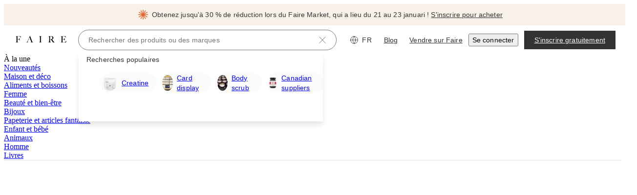

--- FILE ---
content_type: application/javascript
request_url: https://cdn.faire.com/visitor/_next/static/chunks/36097-ce730589d1551a5e.fr_FR.js
body_size: 15762
content:
"use strict";(self.webpackChunk_N_E=self.webpackChunk_N_E||[]).push([[36097],{18466:(e,t,r)=>{r.d(t,{p:()=>c});var a=r(11241),i=r(710633),n=r(442687),o=r(182361),l=r(627695),d=r(436211),s=r(91976);let c=()=>{let e,t=(0,a.c)(5),r=(0,s.usePathname)();e:{let a,s,c=d.A.matchProductArea(r);if(!c){let r;t[0]===Symbol.for("react.memo_cache_sentinel")?(r={onCallTag:void 0},t[0]=r):r=t[0],e=r;break e;}let{productArea:u}=c,h=o.t[u],m=(0,l.LB)(h),p=m?i.v[m]:void 0;if(t[1]!==p){let e=p?(0,n.xS)(p):void 0,r=e?e.replace("FAIRE_ONCALL_",""):void 0,i=r?r.replace("_","-"):void 0;a=i?i.toLowerCase():void 0,t[1]=p,t[2]=a;}else a=t[2];let g=a;t[3]!==g?(s={onCallTag:g},t[3]=g,t[4]=s):s=t[4],e=s;}return e;};},24774:(e,t,r)=>{r.d(t,{i:()=>l});var a=r(11241),i=r(882403),n=r(834023),o=r(705585);let l=(e,t,r,l)=>{let u,h,m=(0,a.c)(6);m[0]!==r||m[1]!==t||m[2]!==e||m[3]!==l?(u=()=>{let a=d(e),n=s(t),u=c(r),h=((0,o.UD)()?.getGlobalContext?.()??{}).faire??{};h.product_area=a,h.pod=n,h.pillar=u,(0,o.UD)()?.setGlobalContextProperty?.("faire",h),l&&((0,o.UD)()?.setGlobalContextProperty?.("templatedPath",l),(0,i.u)().templatedPath=l);},h=[e,t,r,l],m[0]=r,m[1]=t,m[2]=e,m[3]=l,m[4]=u,m[5]=h):(u=m[4],h=m[5]),(0,n.useEffect)(u,h);},d=e=>"PRODUCT_AREA_UNKNOWN"===e?void 0:e,s=e=>"FAIRE_POD_UNKNOWN"===e?void 0:e,c=e=>"FAIRE_PILLAR_UNKNOWN"===e?void 0:e;},30807:(e,t,r)=>{r.d(t,{P:()=>i});var a,i=((a={}).VIEW_LAYOUT_PLACEMENT_UNKNOWN="VIEW_LAYOUT_PLACEMENT_UNKNOWN",a.TOP="TOP",a.FPS="FPS",a.ALL_PLACEMENTS="ALL_PLACEMENTS",a);},68900:(e,t,r)=>{r.d(t,{HX:()=>o,Ki:()=>d,O:()=>n,ab:()=>i,jW:()=>a,zg:()=>s});let a="logged-in-category-page-filter-sections-fetch-start",i="logged-in-category-page-filter-sections-fetch-end",n="logged-in-category-page-layout-elements-fetch-start",o="logged-in-category-page-layout-elements-fetch-end";var l,d=((l={}).FILTERS="FILTERS",l.LAYOUT_ELEMENTS="LAYOUT_ELEMENTS",l);let s=1;},111139:(e,t,r)=>{r.d(t,{Z:()=>P});var a=r(11241),i=r(244174),n=r(831762);let o=(0,r(343110).J)({name:"FE_SEARCH_BRAND_TILE_FAIRE_SOURCE_LABEL_260109",identifier:"RetailerTokenInSession",defaultValue:!1,client:"RETAILER",notifyAfter:"2026-03-09",productArea:"FULFILLED_BY_FAIRE"});var l=r(263971),d=r(799921),s=r(176364),c=r(629677),u=r(682520),h=r(989496),m=r(848617),p=r(51716),g=r(125939);let _=async(e,{signal:t,includeFaireSourceLabel:r},a)=>{m.J.get().mark(h.A.primaryFetchStart);let i=await p.D.get().brandSearch(e,{signal:t});return m.J.get().mark(h.A.primaryFetchEnd),{brands:i.brands.map(u.g.fromSearchV2IBrand(a,r)).filter(g.EA),formatted_total_primary_results_count:i.formatted_total_primary_results_count,visual_filter_options:i.visual_filter_options,pagination_data:i.pagination_data,request_id:i.request_id,filter_sections:i.filter_sections,product_tiles:void 0,retrieval_queries:[],brand_page_query_params:void 0,brand_page_query_parameters:void 0,related_search_terms:[],more_in_c3:void 0};},f=async(e,t,{signal:r})=>{m.J.get().mark(h.A.primaryFetchStart);let a=await p.D.get().fetchProductCatNav(e,t,{signal:r});return m.J.get().mark(h.A.primaryFetchEnd),{product_tiles:a.product_tiles.map(e=>{let t=a.brand_by_token[e.product?.brand_token??""];return{...e,brand:t};}),retrieval_queries:a.retrieval_queries,request_id:a.request_id,visual_filter_options:a.visual_filter_options,pagination_data:a.pagination_data,filter_sections:a.filter_sections,formatted_total_primary_results_count:a.formatted_total_primary_results_count,brands:[],brand_page_query_params:void 0,brand_page_query_parameters:void 0,related_search_terms:[],more_in_c3:void 0};};var x=r(68900),b=r(423548);let y=async({showProductFirstResults:e,navigationPath:t,filterKeys:r,requestPageSize:a,oneIndexedPageNumber:i,requestReferrer:n},o,{signal:u,includeFaireSourceLabel:h},m)=>e?f((0,l.R)({navigationPath:t,filterKeys:r,pageSize:a,pageNumber:i,requestReferrer:n}),o,{signal:u}):(0,b.t)(()=>_((({navigationPath:e,filterKeys:t,requestPageSize:r,oneIndexedPageNumber:a})=>s.hV.build({navigation_path:e,filter_keys:t,page_size:r,page:a,container_name:d.J}))({navigationPath:t,filterKeys:r,requestPageSize:a,oneIndexedPageNumber:i}),{signal:u,includeFaireSourceLabel:h},m),{before:()=>{(0,c.N)(x.jW);},after:()=>{(0,c.N)(x.ab);}});var v=r(895665),A=r(46542),S=r(374013),E=r(427507);let P=()=>{let e,t,r,l=(0,a.c)(8),{strictLocalize:d}=(0,A.y_)();l[0]===Symbol.for("react.memo_cache_sentinel")?(e=(0,i.w)(),l[0]=e):e=l[0];let s=e,{queryKey:c,fetchResultsOptions:u}=(0,v.J)(),h=(0,n.useSetting)(o);return l[1]!==u||l[2]!==h||l[3]!==d?(t=e=>{let{signal:t}=e;return y(u,s,{signal:t,includeFaireSourceLabel:h},d);},l[1]=u,l[2]=h,l[3]=d,l[4]=t):t=l[4],l[5]!==c||l[6]!==t?(r={queryKey:c,queryFn:t,staleTime:1/0,placeholderData:S.rX},l[5]=c,l[6]=t,l[7]=r):r=l[7],(0,E.useQuery)(r);};},116529:(e,t,r)=>{r.d(t,{W:()=>eS});var a=r(294799),i=r(834023),n=r(11241),o=r(897841),l=r(205135),d=r(763696),s=r(291239),c=r(345500),u=r(475248),h=r(132297),m=r(803095),p=r(895665),g=r(315533),_=r(632557),f=r(962475),x=r(638933),b=r(675563),y=r(938210),v=r(390595),A=r(336514),S=r(490453),E=r(701476),P=r(748691),C=r(764514),I=r(228009),j=r(719030),w=r(30807);let R=()=>{let e,t=(0,n.c)(4),r=(0,P.w)(),a=(0,E.z)(),i=(0,A.A)();if((0,S.Q)(w.P.TOP),(0,S.Q)(w.P.FPS),t[0]!==a||t[1]!==i||t[2]!==r){let n=N(a,i);e=C.y.build({get_s_d_u_i_filtered_components:I.h.build({page_identifier:j.Q.build({category_page:{navigation_path:r}}),pagination_data:{page_number:1,page_size:n}}),get_s_d_u_i_navigation_tree_request:{navigation_path:r}}),t[0]=a,t[1]=i,t[2]=r,t[3]=e;}else e=t[3];let o=e;return(0,v.M)(o),null;},N=(e,t)=>e&&t?y.RO:e&&!t?y.pA:!e&&t?y.cA:y.Gu;var T=r(694660),D=r(639412),k=r(838112),L=r(677787),O=r(229159);r(434059);let G=(0,r(686737).wE)("/merchandised-collection/:mcVanityUrl([^/]*)",{encode:encodeURIComponent});var B=r(91976),U=r(356652);let F=["Food & Drink","Beauty & Wellness","Paper & Novelty"],K={"Food & Drink":"sample-box-fb","Beauty & Wellness":"sample-box-bw","Paper & Novelty":"sample-box-paper"};var $=r(478881),H=r(30541),M=r(986429),V=r(916614),W=r(18466),Y=r(683859);let q=()=>{let{refCallback:e}=(0,i.useContext)(M.wP),{onCallTag:t}=(0,W.p)(),r=(0,i.useCallback)(r=>{e?.(r,{status:"error",error:"failed_to_render_critical_component",errorPriority:H.T.Priority.CRITICAL,onCallTag:t});},[e]);return(0,a.jsx)("div",{ref:r,className:"w-full",children:(0,a.jsx)($.v0,{justify:"center",children:(0,a.jsx)(V.o5,{children:(0,a.jsx)(Y.StrictLocalMsg,{id:"bY8DY1",defaultMessage:[{"type":0,"value":"Une erreur s'est produite, veuillez réessayer."}],description:{text:"error message on search/discover and explore page when network failed"}})})})});},z=e=>{let t,r,o,l,d,s,c,u,h,m=(0,n.c)(7),{category:g,navigationPath:_}=e,f=(0,D.c)(_);return(c=(0,n.c)(5),u=(0,U.W6)(),h=(0,B.useSearchParams)(),c[0]!==u||c[1]!==_||c[2]!==h?(d=()=>{if(h){if(!("1"===h.get("topFive")&&F.includes(_)))return;let e=K[_];if(e){let t=G({mcVanityUrl:e});u.replace(t);}}},s=[_,u,h],c[0]=u,c[1]=_,c[2]=h,c[3]=d,c[4]=s):(d=c[3],s=c[4]),(0,i.useEffect)(d,s),f&&!(0,L.I)())?null:(m[0]===Symbol.for("react.memo_cache_sentinel")?(t=(0,a.jsx)(q,{}),m[0]=t):t=m[0],m[1]!==g||m[2]!==_?(r={category:g,navigationPath:_},m[1]=g,m[2]=_,m[3]=r):r=m[3],m[4]===Symbol.for("react.memo_cache_sentinel")?(o=(0,a.jsx)(p.U,{children:(0,a.jsx)(J,{})}),m[4]=o):o=m[4],m[5]!==r?(l=(0,a.jsx)(O.ErrorBoundary,{fallback:t,children:(0,a.jsx)(b.P,{value:r,children:o})}),m[5]=r,m[6]=l):l=m[6],l);},J=()=>{let e,t,r,o,d,s=(0,n.c)(14),c=(0,g.j)(),u=(0,_.L)(),h=(0,f.w)(),p=(0,T.t)(),b=(0,m.bs)(),y=p||h||b;k.n.get().startTrace(p?"uplt-page-category-hub-logged-in":h?"uplt-page-category-product-logged-in":"uplt-page-category-brand-logged-in"),s[0]!==y?(e=y?(0,a.jsx)(R,{}):(0,a.jsx)(x.k,{}),s[0]=y,s[1]=e):e=s[1];let v=!p;return s[2]!==v?(t=(0,a.jsx)(l.e,{isFullWidthCategoryPage:v}),s[2]=v,s[3]=t):t=s[3],s[4]!==c||s[5]!==u||s[6]!==y?(r=y?(0,a.jsx)(u,{}):(0,a.jsx)(c,{}),s[4]=c,s[5]=u,s[6]=y,s[7]=r):r=s[7],s[8]!==t||s[9]!==r?(o=(0,a.jsx)(i.Suspense,{fallback:t,children:r}),s[8]=t,s[9]=r,s[10]=o):o=s[10],s[11]!==e||s[12]!==o?(d=(0,a.jsxs)(a.Fragment,{children:[e,o]}),s[11]=e,s[12]=o,s[13]=d):d=s[13],d;};var Z=r(156608),Q=r(277346),X=r(618611),ee=r(498240),et=r(526661),er=r(992049);let ea=e=>{let t=(0,n.c)(15),{match:r,location:l}=e,m=ei(r.params),p=(0,u.H)(),{categories:g}=(0,o.n)(),_=(0,ee.Rn)(),f=(0,c.k)(m,g??[]),x=(0,Z.l)();(0,et.FH)(!!f,`Category creation failed on url, Pathname: ${l.pathname}. Search: ${l.search}`);let b=(0,h.$)(f,{match:r,location:l},g??[],p);if(void 0!==b)return(0,a.jsx)(U.rd,{to:b});let{mostSpecificPathIdentifier:y}=f,{brandValue:v,c1SuppliersUrlId:A}=r.params,S=`${y}${v}${A}`,E=(0,s.a)(m);if((0,er.Q)()||!_){let e,r;if(!f.mostSpecificCategory.isProductFirstCategory){let e,r;return t[0]===Symbol.for("react.memo_cache_sentinel")?(e=(0,a.jsx)(X.u,{}),t[0]=e):e=t[0],t[1]!==f||t[2]!==S||t[3]!==E?(r=(0,a.jsx)(i.Suspense,{fallback:e,children:(0,a.jsx)(Q.T,{category:f,navigationPath:E},S)}),t[1]=f,t[2]=S,t[3]=E,t[4]=r):r=t[4],r;}return t[5]===Symbol.for("react.memo_cache_sentinel")?(e=(0,a.jsx)(d.FW,{}),t[5]=e):e=t[5],t[6]!==x||t[7]!==f||t[8]!==S||t[9]!==E?(r=(0,a.jsx)(i.Suspense,{fallback:e,children:(0,a.jsx)(x,{category:f,navigationPath:E},S)}),t[6]=x,t[7]=f,t[8]=S,t[9]=E,t[10]=r):r=t[10],r;}{let e;return t[11]!==f||t[12]!==S||t[13]!==E?(e=(0,a.jsx)(z,{category:f,navigationPath:E},S),t[11]=f,t[12]=S,t[13]=E,t[14]=e):e=t[14],e;}},ei=({c1CategoryUrlId:e,c2CategoryUrlId:t,c3CategoryUrlId:r,c4CategoryUrlId:a,c5CategoryUrlId:i,c6CategoryUrlId:n,c1SuppliersUrlId:o,c2SuppliersUrlId:l,c3SuppliersUrlId:d})=>[e??o??"",t??l??"",r??d??"",a??"",i??"",n??""].filter(e=>""!==e).map(decodeURIComponent),en=(0,i.lazy)(()=>Promise.all([r.e(46751),r.e(29640),r.e(17692),r.e(89164),r.e(11461),r.e(53991),r.e(92170),r.e(81565),r.e(98633),r.e(56179),r.e(84250),r.e(29979),r.e(33474),r.e(3362),r.e(35579),r.e(62694),r.e(15443),r.e(81508),r.e(92247),r.e(82968),r.e(36963),r.e(53961),r.e(4328),r.e(90953),r.e(30001),r.e(12735),r.e(11655),r.e(55189)]).then(r.bind(r,300859)).then(e=>({default:e.Showroom})));var eo=r(687216),el=r(691744),ed=r(423035),es=r(826773),ec=r(737448),eu=r(77028),eh=r(347567),em=r(124246),ep=r(942257),eg=r(918809),e_=r(857420),ef=r(690290),ex=r(103281),eb=r(149304),ey=r(506710),ev=r(385343),eA=r(369263);let eS=()=>{let e,t=(0,n.c)(1);return t[0]===Symbol.for("react.memo_cache_sentinel")?(e=(0,a.jsx)(eE,{Component:ea}),t[0]=e):e=t[0],e;},eE=e=>{let t,r,s,c,u,h,m,p=(0,n.c)(20),{Component:g}=e,_=(0,eA.wR)(),{categoriesLoading:f}=(0,o.n)(),x=(0,ee.lU)();if(_||f){let e;if(!(0,ee.Wd)()){let e;return p[0]===Symbol.for("react.memo_cache_sentinel")?(e=(0,a.jsx)(d.FW,{}),p[0]=e):e=p[0],e;}return p[1]===Symbol.for("react.memo_cache_sentinel")?(e=(0,a.jsx)(l.e,{}),p[1]=e):e=p[1],e;}if(p[2]!==g||p[3]!==x){let e,n=[...x?[ex.xk,ef.xk,eb.xk,ey.xk]:[],eh.xk,ec.xk,ed.xk,eg.xk,ep.xk,em.xk,eu.xk,es.xk,el.xk];r=i.Suspense,u=null,t=ev.d,p[9]===Symbol.for("react.memo_cache_sentinel")?(s=(0,a.jsx)(eo.q,{...e_.xk,exact:!0,component:en}),p[9]=s):s=p[9],p[10]!==g?(e=e=>(0,i.createElement)(eo.q,{...e,exact:!0,key:e.path,component:g}),p[10]=g,p[11]=e):e=p[11],c=n.map(e),p[2]=g,p[3]=x,p[4]=t,p[5]=r,p[6]=s,p[7]=c,p[8]=u;}else t=p[4],r=p[5],s=p[6],c=p[7],u=p[8];return p[12]!==t||p[13]!==s||p[14]!==c?(h=(0,a.jsxs)(t,{children:[s,c]}),p[12]=t,p[13]=s,p[14]=c,p[15]=h):h=p[15],p[16]!==r||p[17]!==u||p[18]!==h?(m=(0,a.jsx)(r,{fallback:u,children:h}),p[16]=r,p[17]=u,p[18]=h,p[19]=m):m=p[19],m;};},132297:(e,t,r)=>{r.d(t,{$:()=>d});var a=r(291239),i=r(63319),n=r(68360),o=r(972799),l=r(32480);let d=(e,{match:t,location:r},a,d)=>{let{brandValue:c,c1SuppliersUrlId:u}=t.params;if(void 0===e)return l.wE;let h=e.urlIdStrings;if(void 0!==(0,o._K)(h,a))return;let m={queryParams:i.h.parse(r.search),routeType:n.s.getRouteType(u),filterByBrandValueOption:c},p=s(h,a);if(void 0!==p)return n.s.index({categoryUrlIds:p.map(e=>({id:e})),...m,routingContext:d});let g=[e.urlId],_=e.subCategory;for(;void 0!==_;){if(void 0===_.pathIdentifier)return n.s.index({categoryUrlIds:g,...m,routingContext:d});g.push(_.urlId),_=_.subCategory;}},s=(e,t)=>{let r={};c(r,t,[]);let a=r;for(let t of e.map(e=>e.toLowerCase()))if(void 0===(a=a[t]))return;return a?.redirect;},c=(e,t,r)=>{for(let i of t){if(void 0===i.url_id)continue;let t=[...r,i.url_id];for(let r of i.redirect_navigation_paths)u(e,(0,a.F)(r),t);c(e,i.sub_categories,t);}},u=(e,t,r)=>{let a=e;for(let e of t){let t=e.toLowerCase(),r=a[t]??{};void 0===a[t]&&(a[t]=r),a=r;}a.redirect=r;};},156608:(e,t,r)=>{r.d(t,{f:()=>o,l:()=>n});var a=r(402457);let i=(0,r(834023).lazy)(()=>Promise.all([r.e(46751),r.e(49069),r.e(279),r.e(29640),r.e(17692),r.e(89164),r.e(11461),r.e(53991),r.e(92170),r.e(32088),r.e(54803),r.e(11850),r.e(81565),r.e(6731),r.e(67510),r.e(27356),r.e(94884),r.e(84239),r.e(11485),r.e(84250),r.e(29979),r.e(33474),r.e(3362),r.e(35579),r.e(62694),r.e(15443),r.e(81508),r.e(92247),r.e(82968),r.e(36963),r.e(53961),r.e(4328),r.e(90953),r.e(51889),r.e(65037),r.e(44325),r.e(92580),r.e(47991),r.e(95066),r.e(32755),r.e(84731),r.e(36744),r.e(91249),r.e(14617),r.e(69451),r.e(31797),r.e(76211),r.e(67546),r.e(94506),r.e(23540),r.e(74713)]).then(r.bind(r,223540)).then(e=>({default:e.LoggedOutCategoryPage}))),{useDependencyInjectableComponent:n,DependencyInjectableComponentProvider:o}=(0,a.K)(i);},163111:(e,t,r)=>{r.d(t,{l:()=>o});var a=r(882403),i=r(742696),n=r(977413);class o{static{this.get=(0,i.hw)(o);}get timeOfLastRouteChange(){return this._timeOfLastRouteChange;}get isInitialLoad(){return 0===this._timeOfLastRouteChange;}get timeOfLastRouteChangeV2(){return this._lastRouteChangeInfo.timeStamp;}constructor(){this._timeOfLastRouteChange=0,this._lastRouteChangeInfo={timeStamp:0,pathname:"",search:""},this.initialize=e=>{e.listen(e=>{let t=(0,a.u)().performance.now();this._timeOfLastRouteChange=Math.round(t),this.updateTimeOfLastRouteChange(e,t,"react-router");});},this.updateTimeOfLastRouteChange=(e,t,r)=>{var a,i;let o=(0,n.F)(t);null!=o&&(a=e,i=this._lastRouteChangeInfo,a.pathname!==i.pathname||a.search!==i.search)&&(this._lastRouteChangeInfo={timeStamp:o,pathname:e.pathname,search:e.search});};}}},166267:(e,t,r)=>{r.d(t,{o:()=>o});var a=r(11241),i=r(675563),n=r(526661);let o=()=>{let e,t=(0,a.c)(1);t[0]===Symbol.for("react.memo_cache_sentinel")?(e=["category"],t[0]=e):e=t[0];let[r]=(0,i.Y)(e),{category:o}=r;return(0,n.FH)(!!o,"Category model should be defined when you access it in a category page."),o;};},205135:(e,t,r)=>{r.d(t,{e:()=>f});var a=r(294799),i=r(11241),n=r(657258),o=r(266288),l=r(731459),d=r(201916),s=r(744463),c=r(479582),u=r(665619),h=r(594914),m=r(88004),p=r(834023),g=r(360343);let _={$height:"40px",$borderRadius:"20px"},f=e=>{let t,r,l,m,p,g,f,y,A,P,R,N,T,D,k,L,O,G,B=(0,i.c)(21),{isFullWidthCategoryPage:U}=e,F=U?d.hn:d.Sk;return B[0]===Symbol.for("react.memo_cache_sentinel")?(t=(0,a.jsx)(n.P,{$width:(0,h.GY)(160),$height:(0,h.GY)("5x")}),r=(0,a.jsx)(h.hK,{size:"1x"}),B[0]=t,B[1]=r):(t=B[0],r=B[1]),B[2]===Symbol.for("react.memo_cache_sentinel")?(l=(0,a.jsx)(n.P,{$width:"50%",$height:(0,h.GY)(20)}),B[2]=l):l=B[2],B[3]===Symbol.for("react.memo_cache_sentinel")?(m=(0,a.jsx)(h.hK,{height:{mobileAndAbove:"2x",desktopAndAbove:"4x"}}),B[3]=m):m=B[3],B[4]===Symbol.for("react.memo_cache_sentinel")?(p=(0,a.jsx)(n.P,{$width:"100%",$height:(0,h.GY)(280)}),B[4]=p):p=B[4],B[5]===Symbol.for("react.memo_cache_sentinel")?(g=(0,a.jsx)(h.hK,{height:{mobileAndAbove:"4x",desktopAndAbove:"5x"}}),B[5]=g):g=B[5],B[6]===Symbol.for("react.memo_cache_sentinel")?(f=(0,a.jsx)(o.x,{}),y=(0,a.jsx)(h.hK,{width:"2x"}),B[6]=f,B[7]=y):(f=B[6],y=B[7]),B[8]===Symbol.for("react.memo_cache_sentinel")?(A=(0,a.jsxs)(E,{children:[f,y,(0,a.jsx)(u.VP,{style:{paddingLeft:16},children:Array.from({length:10}).map(C)}),(0,a.jsx)(u.He,{}),Array.from({length:3}).map(I)]}),B[8]=A):A=B[8],B[9]===Symbol.for("react.memo_cache_sentinel")?(P=(0,a.jsx)(n.P,{$width:(0,h.GY)(160),$height:(0,h.GY)("5x")}),R=(0,a.jsx)(h.hK,{size:"1x"}),B[9]=P,B[10]=R):(P=B[9],R=B[10]),B[11]===Symbol.for("react.memo_cache_sentinel")?(N=(0,a.jsx)(n.P,{$width:"50%",$height:(0,h.GY)(20)}),B[11]=N):N=B[11],B[12]===Symbol.for("react.memo_cache_sentinel")?(T=(0,a.jsx)(h.hK,{height:{mobileAndAbove:"2x",desktopAndAbove:"4x"}}),B[12]=T):T=B[12],B[13]===Symbol.for("react.memo_cache_sentinel")?(D=(0,a.jsxs)(v,{children:[(0,a.jsx)(n.P,{$width:"44px",..._}),(0,a.jsx)(h.hK,{width:"2x"}),(0,a.jsx)(n.P,{$width:"44px",..._}),Array.from({length:4}).map(j)]}),k=(0,a.jsx)(h.hK,{height:"2x"}),B[13]=D,B[14]=k):(D=B[13],k=B[14]),B[15]===Symbol.for("react.memo_cache_sentinel")?(L=Array.from({length:16}).map(w),B[15]=L):L=B[15],B[16]!==U?(O=(0,a.jsxs)(S,{children:[A,(0,a.jsxs)(s.e,{children:[P,R,N,T,D,k,(0,a.jsx)(b,{$isFullWidth:U,children:L})]})]}),B[16]=U,B[17]=O):O=B[17],B[18]!==F||B[19]!==O?(G=(0,a.jsx)(x,{"data-test-id":"logged-in-category-page-loading-skeleton",children:(0,a.jsxs)(c.D,{$maxWidth:F,children:[t,r,l,m,p,g,O]})}),B[18]=F,B[19]=O,B[20]=G):G=B[20],G;},x=(0,g.Ay)(u.VP).withConfig({componentId:"sc-65d7d9f3-0"})(["padding:",";"],(0,h.GY)("4x",0)),b=g.Ay.div.withConfig({componentId:"sc-65d7d9f3-1"})(["display:grid;grid-gap:",";","{grid-template-columns:repeat(2,2fr);}","{grid-template-columns:repeat(4,4fr);}",""],(0,h.GY)("2x"),m.B.mobile,m.B.tabletAndAbove,e=>e.$isFullWidth?(0,g.AH)(["","{grid-template-columns:repeat(5,5fr);}"],m.B.xLargeAndAbove):void 0),y=(0,g.AH)(["position:absolute;z-index:-1;"]),v=(0,g.Ay)(u.fI).withConfig({componentId:"sc-65d7d9f3-2"})(["overflow-x:hidden;"]),A=(0,g.Ay)(n.P).attrs({$width:"120px"}).withConfig({componentId:"sc-65d7d9f3-3"})(["","{","}","{","}"],m.B.mobile,({index:e})=>e>0?y:"",m.B.tablet,({index:e})=>e>2?y:""),S=(0,g.Ay)(u.fI).withConfig({componentId:"sc-65d7d9f3-4"})(["padding-top:12px;height:100%;"]),E=(0,g.Ay)(u.VP).attrs({flex:"0 0 228px"}).withConfig({componentId:"sc-65d7d9f3-5"})(["margin-right:",";&&&{","{display:none;}}"],(0,h.GY)("6x"),m.B.tabletAndBelow),P=(0,g.Ay)(o.x).withConfig({componentId:"sc-65d7d9f3-6"})(["padding:10px;"]);function C(e,t){return(0,a.jsxs)(p.Fragment,{children:[(0,a.jsx)(P,{}),(0,a.jsx)(h.hK,{width:"2x"})]},t);}function I(e,t){return(0,a.jsxs)(p.Fragment,{children:[(0,a.jsx)(h.hK,{width:"3x"}),(0,a.jsx)(o.x,{}),(0,a.jsx)(h.hK,{width:"3x"}),(0,a.jsx)(u.He,{})]},t);}function j(e,t){return(0,a.jsxs)(p.Fragment,{children:[(0,a.jsx)(h.hK,{width:"2x"}),(0,a.jsx)(A,{..._,index:t})]},t);}function w(e,t){return(0,a.jsx)(l.d,{},t);}},262432:(e,t,r)=>{r.d(t,{b:()=>f});var a=r(11241),i=r(46591),n=r(246400),o=r(943854),l=r(125939),d=r(691744),s=r(423035),c=r(737448),u=r(347567),h=r(103281),m=r(221467),p=r(73049),g=r(834023),_=r(356652);let f=()=>{let e,t,r,p,g,f,y=(0,a.c)(22),v=(0,_.zy)(),A=(0,_.W6)(),S=(0,m.s)(d.hV.parse),E=x(S),{filters:P}=S;y[0]!==P?(e=(P&&(0,l.qK)(P,1)?(0,n.S)(P[0]):P)??[],y[0]=P,y[1]=e):e=y[1];let C=e;y[2]!==C?(t=(0,o.k)(C),y[2]=C,y[3]=t):t=y[3];let I=t;y[4]!==A||y[5]!==v||y[6]!==I||y[7]!==E?(r=e=>{let t=(0,o.k)(e(I)),r=E(e=>({...e,filters:0===t.length?void 0:[t.join(",")],page:void 0})),a=(0,_.B6)(v.pathname,{path:[s.wE,h.wE,c.wE,u.wE]});if(a?.params.brandValue){let e=a.params.brandValue;r?.includes((0,i.E9)(i.g$,e))||A.push({pathname:v.pathname.replace(`/brand-value/${e}`,""),search:r});}else A.push({pathname:v.pathname,search:r});},y[4]=A,y[5]=v,y[6]=I,y[7]=E,y[8]=r):r=y[8];let j=r;y[9]!==j?(p=()=>{j(b);},y[9]=j,y[10]=p):p=y[10];let w=p,R=S.page??1;y[11]!==A||y[12]!==v||y[13]!==S.page||y[14]!==E?(g=e=>{let t=e(S.page??1),r=E(e=>({...e,page:1===t?void 0:t}));A.push({pathname:v.pathname,search:r});},y[11]=A,y[12]=v,y[13]=S.page,y[14]=E,y[15]=g):g=y[15];let N=g;return y[16]!==w||y[17]!==R||y[18]!==j||y[19]!==N||y[20]!==I?(f={filterKeys:I,setFilterKeys:j,clearFilters:w,oneIndexedPageNumber:R,setOneIndexedPageNumber:N},y[16]=w,y[17]=R,y[18]=j,y[19]=N,y[20]=I,y[21]=f):f=y[21],f;},x=e=>{let t,r,i,n=(0,a.c)(4),o=(0,g.useRef)(e);return n[0]!==e?(t=()=>{o.current=e;},r=[e],n[0]=e,n[1]=t,n[2]=r):(t=n[1],r=n[2]),(0,g.useEffect)(t,r),n[3]===Symbol.for("react.memo_cache_sentinel")?(i=e=>(o.current=e(o.current),p.stringify(o.current)),n[3]=i):i=n[3],i;};function b(){return[];}},263971:(e,t,r)=>{r.d(t,{R:()=>o});var a=r(799921),i=r(711558),n=r(874029);let o=({navigationPath:e,filterKeys:t,pageSize:r,pageNumber:o,shouldRequestRetrievalRankingDebugInfo:l,requestReferrer:d})=>n.B.build({navigation_path:e,filter_keys:t,container_name:a.J,pagination_data:i.M.build({page_number:o,page_size:r}),referrer:d,return_retrieval_and_ranking_debug_info:l});},270257:(e,t,r)=>{r.d(t,{k:()=>o});var a=r(11241),i=r(966838),n=r(166267);let o=()=>{let e,t=(0,a.c)(3),r=(0,n.o)(),o=r.urlId.id===i.zG,l=r.mostSpecificPathIdentifier??r.mostSpecificName;return t[0]!==o||t[1]!==l?(e=["CategoryPageLayoutElements",l,o],t[0]=o,t[1]=l,t[2]=e):e=t[2],e;};},277346:(e,t,r)=>{r.d(t,{T:()=>a});let a=(0,r(834023).lazy)(()=>Promise.all([r.e(46751),r.e(49069),r.e(279),r.e(29640),r.e(17692),r.e(89164),r.e(11461),r.e(53991),r.e(92170),r.e(32088),r.e(11850),r.e(81565),r.e(6731),r.e(67510),r.e(27356),r.e(98633),r.e(58552),r.e(84250),r.e(29979),r.e(33474),r.e(3362),r.e(35579),r.e(62694),r.e(15443),r.e(81508),r.e(92247),r.e(82968),r.e(36963),r.e(53961),r.e(4328),r.e(90953),r.e(51889),r.e(44325),r.e(92580),r.e(47991),r.e(95066),r.e(32755),r.e(84731),r.e(36744),r.e(91249),r.e(69451),r.e(47291),r.e(97054)]).then(r.bind(r,255640)).then(e=>({default:e.SuppliersPage})));},315533:(e,t,r)=>{r.d(t,{B:()=>o,j:()=>n});var a=r(402457);let i=(0,r(834023).lazy)(()=>Promise.all([r.e(46751),r.e(49069),r.e(279),r.e(29640),r.e(17692),r.e(89164),r.e(11461),r.e(53991),r.e(92170),r.e(32088),r.e(11850),r.e(6731),r.e(67510),r.e(94884),r.e(84239),r.e(11485),r.e(10021),r.e(84250),r.e(29979),r.e(33474),r.e(3362),r.e(35579),r.e(15443),r.e(81508),r.e(92247),r.e(82968),r.e(36963),r.e(53961),r.e(4328),r.e(90953),r.e(51889),r.e(44325),r.e(92580),r.e(47991),r.e(95066),r.e(32755),r.e(84731),r.e(36744),r.e(91249),r.e(14617),r.e(69451),r.e(76211),r.e(67546),r.e(37135),r.e(94506),r.e(69420),r.e(81933)]).then(r.bind(r,469420)).then(e=>({default:e.LoggedInCategoryPageBase}))),{useDependencyInjectableComponent:n,DependencyInjectableComponentProvider:o}=(0,a.K)(i);},331362:(e,t,r)=>{r.d(t,{K:()=>n});var a=r(799921),i=r(874029);let n=({navigationPath:e,filterKeys:t,requestReferrer:r})=>i.B.build({navigation_path:e,filter_keys:t,container_name:a.J,referrer:r});},343110:(e,t,r)=>{r.d(t,{J:()=>n});var a=r(930339),i=r(273089);function n(e){return(0,i.P)({type:a._.SettingType.FEATURE_TOGGLE,defaultValue:e.defaultValue??!1,...e});}},345500:(e,t,r)=>{r.d(t,{k:()=>l});var a=r(291239),i=r(560434),n=r(966838);class o{constructor({name:e,urlId:t,pathIdentifier:r,isProductFirstCategory:a,subCategory:i,uniqueDisplayName:n}){this.name=e,this.urlId=t,this.pathIdentifier=r,this.subCategory=i,this.uniqueDisplayName=n,this.isProductFirstCategory=a;}get mostSpecificCategory(){return this.subCategory?.mostSpecificCategory??this;}get mostSpecificName(){return this.subCategory?.mostSpecificName??this.name;}get mostSpecificUniqueDisplayName(){return this.subCategory?.mostSpecificUniqueDisplayName??this.uniqueDisplayName;}get mostSpecificPathIdentifier(){return this.subCategory?.mostSpecificPathIdentifier??this.pathIdentifier;}get mostSpecificLevel(){return(this.mostSpecificPathIdentifier?.split(i.XO)??[]).length;}get urlIds(){return[this.urlId,...this.subCategory?.urlIds??[]];}get urlIdStrings(){return this.urlIds.map(e=>e.id);}get navigationPath(){return(0,a.a)(this.urlIdStrings);}get isSuppliersPageCategoryValid(){return!(this.isNewProducts||this.isNewBrandsC1||this.isNewArrivalsSubCategory);}get isPrimaryCategory(){return!this.subCategory;}get isAllBrands(){return this.urlId.id===n.Ds;}get isPlusSize(){return this.urlId.id===n.Gp;}get isNewProducts(){return this.isNewProductsSubCategory||this.isNewProductsC1;}get isNewProductsSubCategory(){return(this.subCategory?.isNewProducts&&this.urlId.id!==n.$S)??!1;}get isNewProductsC1(){return this.urlId.id===n.$S;}get isNewBrandsC1(){return this.urlId.id===n.NW;}get isNewArrivalsSubCategory(){return this.subCategory?.isNewArrivalsSubCategory||this.urlId.id===n.fJ;}get isEcoFriendlySubCategory(){return this.subCategory?.isEcoFriendlySubCategory||this.urlId.id===n.r1;}get isSubcategoryOfShowroomC1(){return this.urlId.id===n.Cr;}}let l=(e,t)=>{if(0===e.length)return;let[r,...a]=e;if(!r)return;let i=t.find(e=>e.url_id?.toLowerCase()===r.toLowerCase());return new o({name:i?.name??r??"",urlId:{id:r},pathIdentifier:i?.path_identifier,subCategory:l(a,i?.sub_categories??[]),isProductFirstCategory:i?i.is_product_based??!1:void 0,uniqueDisplayName:i?.unique_display_name});};},350237:(e,t,r)=>{r.d(t,{E:()=>o});var a=r(11241),i=r(966838),n=r(166267);let o=()=>{let e,t=(0,a.c)(3),r=(0,n.o)(),o=r.urlId?.id===i.U$,l=r.isPrimaryCategory,d=o&&!l;return t[0]!==o||t[1]!==d?(e={isBestsellers:o,isBestsellersProductCategory:d},t[0]=o,t[1]=d,t[2]=e):e=t[2],e;};},355578:(e,t,r)=>{r.d(t,{q:()=>l});var a=r(294799),i=r(11241);r(834023);var n=r(356652),o=r(809575);let l=e=>{let t,r,l,d=(0,i.c)(12),s=(0,n.zy)(),{location:c}=e;d[0]!==s||d[1]!==c?((t={...s,...c}).pathname=(0,o.aA)(t.pathname),d[0]=s,d[1]=c,d[2]=t):t=d[2];let u=t;d[3]!==e.path?(r=e.path?(0,o.aA)(`${e.path}`):"",d[3]=e.path,d[4]=r):r=d[4];let h=r;if(!h){let t;return d[5]!==u||d[6]!==e?(t=(0,a.jsx)(n.qh,{...e,location:u}),d[5]=u,d[6]=e,d[7]=t):t=d[7],t;}return d[8]!==u||d[9]!==h||d[10]!==e?(l=(0,a.jsx)(n.qh,{...e,path:h,location:u}),d[8]=u,d[9]=h,d[10]=e,d[11]=l):l=d[11],l;};},385343:(e,t,r)=>{r.d(t,{d:()=>l});var a=r(294799),i=r(11241);r(834023);var n=r(356652),o=r(809575);let l=(0,n.y)(e=>{let t,r,l,d,s,c=(0,i.c)(11);c[0]!==e?({location:t,...r}=e,c[0]=e,c[1]=t,c[2]=r):(t=c[1],r=c[2]),c[3]!==t.pathname?(l=(0,o.aA)(t.pathname),c[3]=t.pathname,c[4]=l):l=c[4],c[5]!==t||c[6]!==l?(d={...t,pathname:l},c[5]=t,c[6]=l,c[7]=d):d=c[7];let u=d;return c[8]!==u||c[9]!==r?(s=(0,a.jsx)(n.dO,{location:u,...r}),c[8]=u,c[9]=r,c[10]=s):s=c[10],s;});},391481:(e,t,r)=>{r.d(t,{f:()=>o});var a=r(938210),i=r(336514),n=r(701476);let o=()=>{let e=(0,n.z)(),t=(0,i.A)();return e&&t?a.RO:e&&!t?a.pA:!e&&t?a.cA:a.Gu;};},395829:(e,t,r)=>{r.d(t,{Ay:()=>i});var a=r(857607);let i=function(e,t){let r,i=((r=t?.headers??new Headers).has("content-type")||r.set("content-type","application/json"),{route:"/api/v2/search/products/cat-nav/filters",service:"search",url:"/api/v2/search/products/cat-nav/filters",method:"POST",data:e,...t,headers:r});return(0,a.Em)(i);};},402457:(e,t,r)=>{r.d(t,{K:()=>i});var a=r(834023);let i=e=>{let t=(0,a.createContext)(e);return{useDependencyInjectableComponent:()=>(0,a.useContext)(t),DependencyInjectableComponentProvider:t.Provider};};},423548:(e,t,r)=>{r.d(t,{t:()=>a});async function a(e,t){let{before:r,after:a}=t;try{return r?.(),await e();}finally{a?.();}}},478881:(e,t,r)=>{r.d(t,{CarouselFallback:()=>_,dr:()=>b,nm:()=>p,v0:()=>m,vO:()=>f});var a=r(294799),i=r(11241),n=r(548425),o=r(403843),l=r(813413),d=r(665619),s=r(594914),c=r(88004),u=r(272426);r(834023);var h=r(360343);let m=(0,h.Ay)(d.fI).attrs({align:"center"}).withConfig({componentId:"sc-e2c60a9b-0"})(["position:relative;margin:50px;padding:20px;border-top:1px solid ",";border-bottom:1px solid ",";"],l.iJ.border.muted,l.iJ.border.muted);m.displayName="ErrorRow";let p=(0,h.Ay)(d.fI).attrs({align:"center"}).withConfig({componentId:"sc-e2c60a9b-1"})(["&&&{display:block;}position:inherit;width:100%;"]),g=h.Ay.div.withConfig({componentId:"sc-e2c60a9b-2"})(["height:","px;display:flex;justify-content:center;text-align:center;align-items:center;"],e=>e.$height),_=()=>{let e,t,r,n=(0,i.c)(4);n[0]===Symbol.for("react.memo_cache_sentinel")?(e={mobileAndAbove:236,tabletAndAbove:260,desktopAndAbove:413},n[0]=e):e=n[0];let l=(0,u.t)(e);return n[1]===Symbol.for("react.memo_cache_sentinel")?(t=(0,a.jsx)(o.k,{size:"xLarge"}),n[1]=t):t=n[1],n[2]!==l?(r=(0,a.jsx)(g,{className:"chromatic-ignore",$height:l,children:t}),n[2]=l,n[3]=r):r=n[3],r;},f=(0,h.Ay)(d.VP).attrs({align:"center",justify:"center"}).withConfig({componentId:"sc-e2c60a9b-3"})(["height:","px;border-top:1px solid ",";margin-top:30px;","{height:","px;}"],e=>e.$searchTermContainerHeightTabletAbove+78,l.iJ.border.muted,c.B.mobile,e=>e.$searchTermContainerHeightMobile+78),x=(0,h.Ay)(d.VP).attrs({align:"center",justify:"center"}).withConfig({componentId:"sc-e2c60a9b-4"})(["padding:",";width:100%;text-align:center;","{padding:",";}"],(0,s.GY)(36,"2x","6x"),c.B.mobile,(0,s.GY)(20,"2x","4x")),b=(0,n.C)(x)({initialStyle:(0,h.AH)(["opacity:0;"]),loadedStyle:(0,h.AH)(["opacity:1;"])});},482805:(e,t,r)=>{r.d(t,{v:()=>c});var a,i,n,o=r(11241),l=r(972799),d=r(897841),s=r(166267);(i=(a=n||(n={})).CategoryGroup||(a.CategoryGroup={})).CATEGORY_GROUP_UNKNOWN="CATEGORY_GROUP_UNKNOWN",i.APPAREL="APPAREL",i.ACCESSORIES="ACCESSORIES",i.FOOD_AND_BEVERAGE="FOOD_AND_BEVERAGE",i.OTHER_CATEGORY="OTHER_CATEGORY",i.HUB="HUB",i.SDUI_HUB="SDUI_HUB",i.DIGEST_PAGE="DIGEST_PAGE",a.build=e=>({...e??{}});let c=()=>{let e,t,r,a=(0,o.c)(9),i=(0,s.o)(),{categories:c}=(0,d.n)();a[0]!==c||a[1]!==i.urlIdStrings?(e=(0,l._K)(i.urlIdStrings,c),a[0]=c,a[1]=i.urlIdStrings,a[2]=e):e=a[2];let u=e,h=i.urlId.id;a[3]!==h||a[4]!==c?(t=(0,l._K)([h],c),a[3]=h,a[4]=c,a[5]=t):t=a[5];let m=t,p=m?.tree_node_metadata?.category_group===n.CategoryGroup.HUB,g=void 0!==i.subCategory,_=u?.tree_node_metadata?.category_group===n.CategoryGroup.HUB,f=p&&g;return a[6]!==_||a[7]!==f?(r={isHubCategory:_,isHubC1Subcategory:f},a[6]=_,a[7]=f,a[8]=r):r=a[8],r;};},490453:(e,t,r)=>{r.d(t,{Q:()=>c});var a,i=r(11241),n=r(914964),o=r(748691),l=r(857607);r(73049),(a||(a={})).build=e=>e;let d=function(e,t,r,a){let i,n=(i=a?.headers??new Headers,{route:"/api/v3/layout/browse/:navigationPath/:placement",service:"backend",url:`/api/v3/layout/browse/${e}/${t}`,method:"GET",params:r,...a,headers:i});return(0,l.Em)(n);};var s=r(427507);let c=e=>{let t,r,l=(0,i.c)(3),c=(0,o.w)(),u=(0,n.R)(),h=encodeURIComponent(c);return l[0]!==u?(t=a.build({filter_keys:u}),l[0]=u,l[1]=t):t=l[1],l[2]===Symbol.for("react.memo_cache_sentinel")?(r={staleTime:1/0},l[2]=r):r=l[2],function(e,t,r,a,n){let o,l,c,u=(0,i.c)(14);if(u[0]!==e||void 0!==u[1]||u[2]!==t||u[3]!==r?(o=function(e,t,r,a){let{headers:i,...n}=a??{};return[`/api/v3/layout/browse/${e}/${t}`,r,n,i?[...i]:[]];}(e,t,r,void 0),u[0]=e,u[1]=void 0,u[2]=t,u[3]=r,u[4]=o):o=u[4],u[5]!==e||void 0!==u[6]||u[7]!==t||u[8]!==r){var h;h=void 0,l=({signal:a})=>d(e,t,r,{...h,signal:a}),u[5]=e,u[6]=void 0,u[7]=t,u[8]=r,u[9]=l;}else l=u[9];return u[10]!==o||u[11]!==l||u[12]!==a?(c={queryKey:o,queryFn:l,...a},u[10]=o,u[11]=l,u[12]=a,u[13]=c):c=u[13],(0,s.useQuery)(c);}(h,e,t,r);};},499296:(e,t,r)=>{var a,i,n;r.d(t,{w:()=>a}),(n=(i=a||(a={})).PageType||(i.PageType={})).PAGE_TYPE_UNKNOWN="PAGE_TYPE_UNKNOWN",n.NORMAL_CATEGORY_PAGE="NORMAL_CATEGORY_PAGE",n.NEW_BRAND_PAGE="NEW_BRAND_PAGE",n.NEW_PRODUCT_PAGE="NEW_PRODUCT_PAGE",n.PREORDER_MARKETPLACE="PREORDER_MARKETPLACE",n.PREORDER_PRODUCT="PREORDER_PRODUCT",n.PLUS_SIZE_PAGE="PLUS_SIZE_PAGE",n.FAIRE_SPECIALS_PAGE="FAIRE_SPECIALS_PAGE",n.PREORDER_PAGE="PREORDER_PAGE",i.build=e=>({filter_keys:[],...e??{}});},548425:(e,t,r)=>{r.d(t,{C:()=>u});var a,i=r(294799),n=r(11241),o=r(604922),l=r(762256),d=r(834023),s=r(360343),c=((a=c||{})[a.INITIALIZE=0]="INITIALIZE",a[a.MOUNTED=1]="MOUNTED",a[a.LOADED=2]="LOADED",a);function u(e){return t=>{let r=(0,s.Ay)(e).withConfig({componentId:"sc-7ecf01e9-0"})(["transition:all 0.2s ease;",";",";",";"],t.initialStyle,({state:e})=>e>=1&&t.mountedStyle,({state:e})=>e>=2&&t.loadedStyle);return e=>{let a,s,c,u,h,m=(0,n.c)(11),[p,g]=(0,l.J)(0);return m[0]!==g?(a=()=>{g(1);},m[0]=g,m[1]=a):a=m[1],m[2]===Symbol.for("react.memo_cache_sentinel")?(s=[],m[2]=s):s=m[2],d.useEffect(a,s),m[3]!==g||m[4]!==p?(c=()=>{1===p&&(0,o.E)(()=>{g(2);},t.delay??50);},m[3]=g,m[4]=p,m[5]=c):c=m[5],m[6]!==p?(u=[p],m[6]=p,m[7]=u):u=m[7],d.useEffect(c,u),m[8]!==e||m[9]!==p?(h=(0,i.jsx)(r,{...e,state:p}),m[8]=e,m[9]=p,m[10]=h):h=m[10],h;};};}},555397:(e,t,r)=>{r.d(t,{VP:()=>u,rI:()=>d,sG:()=>m});var a=r(294799),i=r(11241),n=r(955254),o=r(665619),l=r(594914);let d=e=>e?c:s,s={mobileAndAbove:2,tabletAndAbove:4,desktopAndAbove:5,xLargeAndAbove:6,xxLargeDesktop:6},c={mobileAndAbove:2,tabletAndAbove:4,desktopAndAbove:4,xLargeAndAbove:5,xxLargeDesktop:5},u=()=>{let e,t=(0,i.c)(1);return t[0]===Symbol.for("react.memo_cache_sentinel")?(e=(0,a.jsx)("div",{className:"flex flex-row items-center justify-start gap-2 overflow-hidden px-4 py-4 lg:px-12",children:Array.from({length:2}).map(g)}),t[0]=e):e=t[0],e;},h=()=>{let e,t=(0,i.c)(1);return t[0]===Symbol.for("react.memo_cache_sentinel")?(e=(0,a.jsx)(n.DEPRECATED_STOP_USING_THIS_LoadingSkeleton,{width:"100px",height:"40px",borderRadius:"20px"}),t[0]=e):e=t[0],e;},m=()=>{let e,t=(0,i.c)(1);return t[0]===Symbol.for("react.memo_cache_sentinel")?(e=(0,a.jsx)("div",{className:"flex w-full px-4 lg:px-12",children:(0,a.jsx)("div",{className:"grid w-full grid-cols-2 gap-x-4 gap-y-12 md:grid-cols-4 lg:grid-cols-5 xl:grid-cols-6",children:Array.from({length:60}).map(_)})}),t[0]=e):e=t[0],e;},p=e=>{let t,r,d,s=(0,i.c)(4),{className:c}=e;return s[0]===Symbol.for("react.memo_cache_sentinel")?(t=(0,a.jsx)(n.DEPRECATED_STOP_USING_THIS_LoadingSkeleton,{width:"100%",height:"",aspectRatio:"1"}),s[0]=t):t=s[0],s[1]===Symbol.for("react.memo_cache_sentinel")?(r=(0,a.jsxs)(o.VP,{className:"flex-1 py-4",children:[(0,a.jsx)(l.hK,{height:4}),(0,a.jsx)(n.DEPRECATED_STOP_USING_THIS_LoadingSkeleton,{width:"100%",height:"16px"}),(0,a.jsx)(l.hK,{height:4}),(0,a.jsx)(n.DEPRECATED_STOP_USING_THIS_LoadingSkeleton,{width:"75%",height:"16px"}),(0,a.jsx)(l.hK,{height:"3x"})]}),s[1]=r):r=s[1],s[2]!==c?(d=(0,a.jsxs)(o.VP,{className:c,"data-test-id":"brand-tile-placeholder",children:[t,r]}),s[2]=c,s[3]=d):d=s[3],d;};function g(e,t){return(0,a.jsx)(h,{},t);}function _(e,t){return(0,a.jsx)(p,{},t);}},576066:(e,t,r)=>{r.d(t,{V:()=>i});var a=r(262432);let i=()=>(0,a.b)().oneIndexedPageNumber;},611287:(e,t,r)=>{r.d(t,{v:()=>s});var a=r(11241),i=r(914964),n=r(804797),o=r(943854),l=r(748691),d=r(576066);let s=e=>{let t,r=(0,a.c)(5),s=(0,l.w)(),c=(0,i.R)(),u=(0,d.V)(),h=e??u,m=(0,n.K)();return r[0]!==c||r[1]!==s||r[2]!==h||r[3]!==m?(t=(({navigationPath:e,filterKeys:t,oneIndexedPageNumber:r,requestReferrer:a})=>[...(({navigationPath:e})=>["CategoryPageQuery",e])({navigationPath:e}),(0,o.k)(t),r,a])({navigationPath:s,filterKeys:c,oneIndexedPageNumber:h,requestReferrer:m}),r[0]=c,r[1]=s,r[2]=h,r[3]=m,r[4]=t):t=r[4],t;};},618611:(e,t,r)=>{r.d(t,{u:()=>d});var a=r(294799),i=r(11241),n=r(746790),o=r(594914);r(834023);var l=r(555397);let d=()=>{let e,t=(0,i.c)(1);return t[0]===Symbol.for("react.memo_cache_sentinel")?(e=(0,a.jsxs)("div",{"data-test-id":"suppliers-page-loading-skeleton",style:{overflow:"hidden"},children:[(0,a.jsx)(n.h,{}),(0,a.jsx)(l.VP,{}),(0,a.jsx)(o.hK,{height:"3x"}),(0,a.jsx)(l.sG,{})]}),t[0]=e):e=t[0],e;};},629677:(e,t,r)=>{r.d(t,{N:()=>a});let a=e=>{performance.mark?.(e);};},632557:(e,t,r)=>{r.d(t,{L:()=>n,t:()=>o});var a=r(402457);let i=(0,r(834023).lazy)(()=>Promise.all([r.e(46751),r.e(279),r.e(49069),r.e(29640),r.e(17692),r.e(89164),r.e(11461),r.e(53991),r.e(92170),r.e(32088),r.e(11850),r.e(6731),r.e(67510),r.e(94884),r.e(84239),r.e(11485),r.e(10021),r.e(84250),r.e(29979),r.e(33474),r.e(3362),r.e(35579),r.e(15443),r.e(81508),r.e(92247),r.e(82968),r.e(36963),r.e(53961),r.e(4328),r.e(90953),r.e(51889),r.e(44325),r.e(92580),r.e(47991),r.e(95066),r.e(32755),r.e(84731),r.e(36744),r.e(91249),r.e(14617),r.e(69451),r.e(76211),r.e(31913),r.e(67546),r.e(37135),r.e(39508),r.e(61126),r.e(35175)]).then(r.bind(r,219007)).then(e=>({default:e.SDUICategoryPageBase}))),{useDependencyInjectableComponent:n,DependencyInjectableComponentProvider:o}=(0,a.K)(i);},638933:(e,t,r)=>{r.d(t,{k:()=>o});var a=r(680498),i=r(111139),n=r(860015);let o=()=>((0,i.Z)(),(0,a.r)(),(0,n.i)(),null);},651921:(e,t,r)=>{r.d(t,{RouteContext:()=>i});var a=r(24774);let i=e=>{let{productArea:t,pod:r,pillar:i,templatedPath:n,children:o}=e;return(0,a.i)(t,r,i,n),o;};},675563:(e,t,r)=>{r.d(t,{P:()=>a,Y:()=>i});let{Provider:a,useStore:i}=(0,r(845342).r)({category:null,navigationPath:null},{name:"CurrentCategoryPageContext"});},680498:(e,t,r)=>{r.d(t,{r:()=>f});var a=r(11241),i=r(914964),n=r(804797),o=r(943854),l=r(331362),d=r(395829);let s=async({navigationPath:e,filterKeys:t,requestReferrer:r},{signal:a})=>(0,d.Ay)((0,l.K)({navigationPath:e,filterKeys:t,requestReferrer:r}),{signal:a});var c=r(629677),u=r(770598),h=r(68900),m=r(748691),p=r(423548),g=r(374013),_=r(427507);let f=()=>{let e,t,r,l=(0,a.c)(12),d=(0,i.R)(),c=(0,n.K)(),h=(0,m.w)(),f=(0,u.M)();return l[0]!==d||l[1]!==h||l[2]!==c?(e=(({navigationPath:e,filterKeys:t,requestReferrer:r})=>[e,(0,o.k)(t),r])({navigationPath:h,filterKeys:d,requestReferrer:c}),l[0]=d,l[1]=h,l[2]=c,l[3]=e):e=l[3],l[4]!==d||l[5]!==h||l[6]!==c?(t=async e=>{let{signal:t}=e;return(0,p.t)(()=>s({navigationPath:h,filterKeys:d,requestReferrer:c},{signal:t}),{before:x,after:b});},l[4]=d,l[5]=h,l[6]=c,l[7]=t):t=l[7],l[8]!==f||l[9]!==e||l[10]!==t?(r={queryKey:e,queryFn:t,enabled:f,staleTime:1/0,placeholderData:g.rX},l[8]=f,l[9]=e,l[10]=t,l[11]=r):r=l[11],(0,_.useQuery)(r);};function x(){return(0,c.N)(h.jW);}function b(){return(0,c.N)(h.ab);}},687216:(e,t,r)=>{r.d(t,{q:()=>l});var a=r(294799),i=r(11241),n=r(24774),o=r(355578);r(834023);let l=e=>{let t,r,l,d,s,c,u,h,m,p,g=(0,i.c)(16);return g[0]!==e?({path:l,productArea:c,pod:s,pillar:d,templatedPath:h,component:t,render:u,...r}=e,g[0]=e,g[1]=t,g[2]=r,g[3]=l,g[4]=d,g[5]=s,g[6]=c,g[7]=u,g[8]=h):(t=g[1],r=g[2],l=g[3],d=g[4],s=g[5],c=g[6],u=g[7],h=g[8]),(0,n.i)(c,s,d,h),g[9]!==t||g[10]!==u?(m=e=>(0,a.jsxs)(a.Fragment,{children:[t?(0,a.jsx)(t,{...e}):null,u?.(e)]}),g[9]=t,g[10]=u,g[11]=m):m=g[11],g[12]!==r||g[13]!==l||g[14]!==m?(p=(0,a.jsx)(o.q,{path:l,render:m,...r}),g[12]=r,g[13]=l,g[14]=m,g[15]=p):p=g[15],p;};},692695:(e,t,r)=>{r.d(t,{Z:()=>o});var a=r(294799),i=r(11241),n=r(144647);r(834023);let o=e=>{let t,r,o,l=(0,i.c)(10),{className:d,$height:s,$width:c,$aspectRatio:u,$backgroundColor:h}=e;l[0]!==d?(t=(0,n.cn)("bg-fs-surface-tertiary shimmer relative flex overflow-hidden",d),l[0]=d,l[1]=t):t=l[1];let m=s?`${s}px`:"100%",p=c?`${c}px`:"100%",g=u?`${u}`:"";return l[2]!==h||l[3]!==m||l[4]!==p||l[5]!==g?(r={height:m,width:p,aspectRatio:g,backgroundColor:h},l[2]=h,l[3]=m,l[4]=p,l[5]=g,l[6]=r):r=l[6],l[7]!==t||l[8]!==r?(o=(0,a.jsx)("div",{className:t,style:r}),l[7]=t,l[8]=r,l[9]=o):o=l[9],o;};},694660:(e,t,r)=>{r.d(t,{t:()=>o});var a=r(11241),i=r(558668),n=r(748691);let o=()=>{let e,t=(0,a.c)(2),r=(0,n.w)();return t[0]!==r?(e=(0,i.G)().includes(r),t[0]=r,t[1]=e):e=t[1],e;};},701476:(e,t,r)=>{r.d(t,{z:()=>n});var a=r(350237),i=r(482805);let n=()=>{let{isHubCategory:e}=(0,i.v)(),{isBestsellers:t}=(0,a.E)();return!e||t;};},744463:(e,t,r)=>{r.d(t,{e:()=>n});var a=r(201916),i=r(88004);let n=r(360343).Ay.div.withConfig({componentId:"sc-110a83d5-0"})(["min-height:100vh;width:100%;min-width:0;display:flex;flex-direction:column;flex-grow:1;flex-wrap:nowrap;padding:0 ","px 16px;","{padding:10px ","px 0;}","{padding-left:0;}"],a.x8,i.B.tabletAndAbove,48,i.B.desktopAndAbove);},746790:(e,t,r)=>{r.d(t,{h:()=>d});var a=r(294799),i=r(11241),n=r(955254),o=r(665619),l=r(594914);r(834023);let d=()=>{let e,t,r,d,s,c=(0,i.c)(5);return c[0]===Symbol.for("react.memo_cache_sentinel")?(e=(0,a.jsx)(n.DEPRECATED_STOP_USING_THIS_LoadingSkeleton,{width:{mobileAndAbove:"200px",tabletAndAbove:"350px"},height:"20px"}),t=(0,a.jsx)(l.hK,{width:"1x"}),c[0]=e,c[1]=t):(e=c[0],t=c[1]),c[2]===Symbol.for("react.memo_cache_sentinel")?(r=(0,a.jsx)(n.DEPRECATED_STOP_USING_THIS_LoadingSkeleton,{width:{mobileAndAbove:"100%",tabletAndAbove:"700px"},height:"40px"}),d=(0,a.jsx)(l.hK,{height:"1x"}),c[2]=r,c[3]=d):(r=c[2],d=c[3]),c[4]===Symbol.for("react.memo_cache_sentinel")?(s=(0,a.jsxs)(o.VP,{"data-test-id":"header-placeholder",className:"my-8 px-4 lg:px-12",children:[e,t,r,d,(0,a.jsx)(n.DEPRECATED_STOP_USING_THIS_LoadingSkeleton,{width:{mobileAndAbove:"150px",tabletAndAbove:"200px"},height:"20px"})]}),c[4]=s):s=c[4],s;};},748691:(e,t,r)=>{r.d(t,{w:()=>o});var a=r(11241),i=r(675563),n=r(526661);let o=()=>{let e,t=(0,a.c)(1);t[0]===Symbol.for("react.memo_cache_sentinel")?(e=["navigationPath"],t[0]=e):e=t[0];let[r]=(0,i.Y)(e),{navigationPath:o}=r;return(0,n.FH)(!!o,"Navigation path should be defined when you access it in a category page."),o;};},763696:(e,t,r)=>{r.d(t,{FW:()=>_,U2:()=>f,tF:()=>g});var a=r(294799),i=r(11241),n=r(731459),o=r(692695),l=r(813413),d=r(955254),s=r(665619),c=r(594914),u=r(88004),h=r(272426);r(834023);var m=r(360343);let p={height:"40px",borderRadius:"20px",width:"120px"},g=()=>{let e,t,r,n,o,l,d,c,u=(0,i.c)(14);u[0]===Symbol.for("react.memo_cache_sentinel")?(e={mobileAndAbove:32,tabletAndAbove:76,desktopAndAbove:38,xLargeAndAbove:50},u[0]=e):e=u[0];let m=(0,h.t)(e);u[1]===Symbol.for("react.memo_cache_sentinel")?(t={mobileAndAbove:330,desktopAndAbove:356,xLargeAndAbove:510},u[1]=t):t=u[1];let p=(0,h.t)(t);return u[2]===Symbol.for("react.memo_cache_sentinel")?(r={mobileAndAbove:"column-reverse",tabletAndAbove:"row"},u[2]=r):r=u[2],u[3]!==m||u[4]!==p?(n=(0,a.jsx)(b,{$height:m,$width:p}),u[3]=m,u[4]=p,u[5]=n):n=u[5],u[6]!==p?(o=(0,a.jsx)(b,{$height:26,$width:p}),u[6]=p,u[7]=o):o=u[7],u[8]!==n||u[9]!==o?(l=(0,a.jsxs)(x,{children:[n,o]}),u[8]=n,u[9]=o,u[10]=l):l=u[10],u[11]===Symbol.for("react.memo_cache_sentinel")?(d=(0,a.jsx)(y,{}),u[11]=d):d=u[11],u[12]!==l?(c=(0,a.jsxs)(s.so,{direction:r,align:"center",justify:"center",className:"h-[287px] w-full bg-gray-100 md:h-[294px] lg:h-[306px] xl:h-[430px]",children:[l,d]}),u[12]=l,u[13]=c):c=u[13],c;},_=()=>{let e,t=(0,i.c)(1);return t[0]===Symbol.for("react.memo_cache_sentinel")?(e=(0,a.jsxs)("div",{"data-test-id":"logged-out-category-page-loading-skeleton",children:[(0,a.jsx)(g,{}),(0,a.jsx)(f,{})]}),t[0]=e):e=t[0],e;},f=()=>{let e,t,r,n,o,l=(0,i.c)(5);return l[0]===Symbol.for("react.memo_cache_sentinel")?(e=(0,a.jsx)(d.DEPRECATED_STOP_USING_THIS_LoadingSkeleton,{width:{mobileAndAbove:"240px",tabletAndAbove:"500px"},height:{mobileAndAbove:(0,c.GY)("8x"),tabletAndAbove:(0,c.GY)("5x")}}),l[0]=e):e=l[0],l[1]===Symbol.for("react.memo_cache_sentinel")?(t=(0,a.jsx)(d.DEPRECATED_STOP_USING_THIS_LoadingSkeleton,{width:"100%",height:{mobileAndAbove:"250px",tabletAndAbove:"300px",desktopAndAbove:"350px"}}),l[1]=t):t=l[1],l[2]===Symbol.for("react.memo_cache_sentinel")?(r=(0,a.jsx)(d.DEPRECATED_STOP_USING_THIS_LoadingSkeleton,{width:{mobileAndAbove:"150px",tabletAndAbove:"300px"},height:{mobileAndAbove:(0,c.GY)("6x"),tabletAndAbove:(0,c.GY)("4x")}}),l[2]=r):r=l[2],l[3]===Symbol.for("react.memo_cache_sentinel")?(n=(0,a.jsxs)(s.fI,{className:"gap-4 overflow-x-hidden",children:[(0,a.jsx)(d.DEPRECATED_STOP_USING_THIS_LoadingSkeleton,{...p}),(0,a.jsx)(d.DEPRECATED_STOP_USING_THIS_LoadingSkeleton,{...p})]}),l[3]=n):n=l[3],l[4]===Symbol.for("react.memo_cache_sentinel")?(o=(0,a.jsxs)(s.VP,{className:"mx-auto w-full gap-4 px-4 pt-8 pb-0 md:px-8 lg:px-12",children:[e,t,r,n,(0,a.jsx)(v,{children:Array.from({length:12}).map(A)})]}),l[4]=o):o=l[4],o;},x=(0,m.Ay)(s.so).attrs({direction:"column",justify:"space-between",align:"flex-start",gap:"3x"}).withConfig({componentId:"sc-66bd8375-0"})(["flex-basis:50%;","{padding:",";}","{padding:",";}","{padding:",";}","{padding:",";}"],u.B.xLargeAndAbove,(0,c.GY)(133,"6x"),u.B.desktop,(0,c.GY)("10x","6x"),u.B.tablet,(0,c.GY)("8x","4x"),u.B.mobile,(0,c.GY)("3x","2x")),b=(0,m.Ay)(o.Z).withConfig({componentId:"sc-66bd8375-1"})(["background-color:",";"],l.iJ.surface.primary),y=(0,m.Ay)(o.Z).withConfig({componentId:"sc-66bd8375-2"})(["width:100%;height:100%;flex-basis:50%;","{flex-basis:100%;}background-color:",";","{max-height:176px;}"],u.B.xxlarge,l.iJ.surface.secondary,u.B.mobile),v=m.Ay.div.withConfig({componentId:"sc-66bd8375-3"})(["display:grid;grid-gap:",";","{grid-template-columns:repeat(2,2fr);}","{grid-template-columns:repeat(4,4fr);}","{grid-template-columns:repeat(5,5fr);}","{grid-template-columns:repeat(6,6fr);}"],(0,c.GY)("2x"),u.B.mobile,u.B.tabletAndAbove,u.B.desktopAndAbove,u.B.xLargeAndAbove);function A(e,t){return(0,a.jsx)(n.d,{},t);}},764514:(e,t,r)=>{var a,i;r.d(t,{y:()=>a}),((i=a||(a={})).IFilterBarConfiguration||(i.IFilterBarConfiguration={})).build=e=>({...e??{}}),i.build=e=>({...e??{}});},770598:(e,t,r)=>{r.d(t,{M:()=>i});var a=r(962475);let i=()=>(0,a.w)();},799921:(e,t,r)=>{r.d(t,{J:()=>a});let a="marketplace_maker_grid";},804797:(e,t,r)=>{r.d(t,{K:()=>s});var a=r(11241),i=r(125939),n=r(437400),o=r(691744),l=r(221467);let d=n.y.SearchRequestReferrerType,s=()=>{let e,t,r=(0,a.c)(5),{refType:s,refReqId:c}=(0,l.s)(o.hV.parse),u=void 0===s?"NONE":s;r[0]!==u?(e=(0,i.Bl)(d,u)?u:"NONE",r[0]=u,r[1]=e):e=r[1];let h=e;return r[2]!==c||r[3]!==h?(t=n.y.build({referrer_type:d[h],referrer_request_id:c}),r[2]=c,r[3]=h,r[4]=t):t=r[4],t;};},848617:(e,t,r)=>{r.d(t,{J:()=>f});var a=r(628936),i=r(676024),n=r(818657),o=r(989496),l=r(987552),d=r(604922),s=r(125939),c=r(857607);let u=function(e,t){let r,a=((r=t?.headers??new Headers).has("content-type")||r.set("content-type","application/json"),{route:"/api/performance",service:"backend",url:"/api/performance",method:"POST",data:e,...t,headers:r});return(0,c.Em)(a);};var h=r(705585),m=r(919166),p=r(882403),g=r(163111),_=r(742696);class f{static{this.get=(0,_.hw)(f);}get performanceMarks(){let e=new Map;for(let t of(0,s.UU)(o.A)){let r=(0,l._H)(t);void 0!==r&&e.set(t,r);}return e;}get initialLoadTiming(){let e=performance.timing.connectStart;return{domLoading:performance.timing.domLoading-e,domComplete:performance.timing.domComplete-e};}get metadata(){let e=(0,n.B)();return{reportUrl:(0,l.bp)(),initialUrl:this.initialUrl,releaseSha:(0,i.F)("releaseSha"),releaseVersion:(0,i.F)("releaseVersion"),retailerToken:e?.token??"",type:"initial-page-load",viewportWidth:(0,p.u)().innerWidth,viewportHeight:(0,p.u)().innerHeight,userAgent:(0,p.z)()?.navigator.userAgent,devicePixelRatio:(0,p.z)()?.devicePixelRatio,ddRumContext:this.getDatadogContext()};}constructor(){this.recordedEvents=new Set,this.reportedToDatadog=new Set,this.initialUrl=(0,l.bp)(),this.logPageLoadEvent=r(674149)("IF:PERF"),this.init=()=>{a.sH.subscribe(this.onPageInitialized),(0,m.Z)().addEventListener("readystatechange",this.postReport);},this.mark=e=>{if(this.recordedEvents.has(e)||!g.l.get().isInitialLoad||!performance||!performance.mark)return;let t=performance.mark(e),r=t?.startTime??performance.now();this.logPageLoadEvent(e,r),this.emitToDatadog(e,r),this.recordedEvents.add(e);},this.forwardMarksToDatadog=()=>{if(!(0,h.UD)()?.addTiming)return;let e=this.performanceMarks;for(let[t,r]of e.entries())this.emitToDatadog(t,r);for(let[t,[r,a]]of(0,s.h9)(o.f)){if(!e.has(r)||!e.has(a))continue;let i=e.get(r),n=e.get(a);this.emitToDatadog(t,n-i);}},this.emitToDatadog=(e,t)=>{this.reportedToDatadog.has(e)||((0,h.if)(e,t),this.reportedToDatadog.add(e));},this.getDatadogContext=()=>(0,h.UD)()?.getGlobalContext?.()??{},this.onPageInitialized=()=>{(0,l.zK)(250,()=>this.mark(o.A.pageInteractive));},this.postReport=()=>{"complete"===(0,m.Z)().readyState&&(0,d.E)(()=>{this.forwardMarksToDatadog(),u({...Object.fromEntries(this.performanceMarks),...this.initialLoadTiming,...this.metadata});});};}}},860015:(e,t,r)=>{r.d(t,{i:()=>g});var a=r(11241),i=r(966838),n=r(51716),o=r(629677),l=r(270257),d=r(68900),s=r(166267),c=r(748691),u=r(499296),h=r(423548),m=r(374013),p=r(427507);let g=()=>{let e,t,r,o=(0,a.c)(8),d=(0,s.o)(),g=(0,c.w)();o[0]===Symbol.for("react.memo_cache_sentinel")?(e=["fetchCategoryPageLayoutElements"],o[0]=e):e=o[0];let{fetchCategoryPageLayoutElements:x}=(0,n.O)(e),b=d.urlId.id===i.zG,y=(0,l.k)();return o[1]!==x||o[2]!==b||o[3]!==g?(t=e=>{let{signal:t}=e;return(0,h.t)(()=>x(u.w.build({navigation_path:g}),b?{hide_brand_tile_free_shipping:!0}:void 0,{signal:t}),{before:_,after:f});},o[1]=x,o[2]=b,o[3]=g,o[4]=t):t=o[4],o[5]!==y||o[6]!==t?(r={queryKey:y,queryFn:t,staleTime:1/0,placeholderData:m.rX},o[5]=y,o[6]=t,o[7]=r):r=o[7],(0,p.useQuery)(r);};function _(){return(0,o.N)(d.O);}function f(){return(0,o.N)(d.HX);}},874029:(e,t,r)=>{var a,i,n,o;r.d(t,{B:()=>a}),(n=(i=a||(a={})).SortBy||(i.SortBy={})).FEATURED="FEATURED",n.NEWEST="NEWEST",(o=i.Placement||(i.Placement={})).MAIN_GRID="MAIN_GRID",o.NEW_BRAND_CAROUSEL="NEW_BRAND_CAROUSEL",i.build=e=>({filter_keys:[],previous_filter_keys:[],initial_request_exposed_visual_filter_option_keys:[],filters_to_include:[],...e??{}});},895665:(e,t,r)=>{r.d(t,{U:()=>p,J:()=>_});var a=r(294799),i=r(11241),n=r(914964),o=r(804797),l=r(391481),d=r(611287),s=r(962475),c=r(748691),u=r(576066),h=r(526661),m=r(834023);let p=e=>{let t,r,h,m,p,_,f,x,b,y,v,A,S,E=(0,i.c)(3),{pageNumber:P,children:C}=e,I=(m=(0,i.c)(10),p=(0,s.w)(),_=(0,c.w)(),f=(0,n.R)(),x=(0,l.f)(),b=(0,u.V)(),y=P??b,v=(0,o.K)(),A=(0,d.v)(y),m[0]!==f||m[1]!==_||m[2]!==y||m[3]!==x||m[4]!==v||m[5]!==p?(r={showProductFirstResults:p,navigationPath:_,filterKeys:f,requestPageSize:x,oneIndexedPageNumber:y,requestReferrer:v},m[0]=f,m[1]=_,m[2]=y,m[3]=x,m[4]=v,m[5]=p,m[6]=r):r=m[6],S=r,m[7]!==S||m[8]!==A?(h={queryKey:A,fetchResultsOptions:S},m[7]=S,m[8]=A,m[9]=h):h=m[9],h);return E[0]!==C||E[1]!==I?(t=(0,a.jsx)(g.Provider,{value:I,children:C}),E[0]=C,E[1]=I,E[2]=t):t=E[2],t;},g=(0,m.createContext)(void 0),_=()=>{let e=(0,m.useContext)(g);return(0,h.FH)(!!e,"Category page request params are undefined"),e;};},914964:(e,t,r)=>{r.d(t,{R:()=>o});var a=r(46591),i=r(262432),n=r(356652);let o=()=>{let{filterKeys:e}=(0,i.b)(),t=(0,n.W5)(),r=t.params.brandValue?.replace(/-/g,"_");if(r){let t=(0,a.E9)(a.g$,r);e.includes(t)||e.push(t);}return e;};},938210:(e,t,r)=>{r.d(t,{Gu:()=>a,RO:()=>o,cA:()=>n,pA:()=>i});let a=36,i=40,n=40,o=60;},962475:(e,t,r)=>{r.d(t,{w:()=>i});var a=r(166267);let i=()=>{let{mostSpecificCategory:e}=(0,a.o)();return!!e.isProductFirstCategory;};},987552:(e,t,r)=>{r.d(t,{_H:()=>l,bp:()=>o,zK:()=>d});var a=r(604922),i=r(627780),n=r(882403);let o=()=>[(0,i.Z)().pathname,(0,i.Z)().search].join(""),l=e=>{let t=performance?.getEntriesByName(e);return t?.[0]?.startTime;},d=(e,t)=>{let r=performance.now(),i=()=>{performance.now()-r<e?t():(r=performance.now(),o());},o=()=>{let{document:e,requestAnimationFrame:t}=(0,n.u)();"visible"===e.visibilityState?t(i):(0,a.E)(i,1);};o();};},989496:(e,t,r)=>{r.d(t,{A:()=>i,f:()=>n});var a,i=((a={}).docStart="docStart",a.docPreData="docPreData",a.docDataStart="docDataStart",a.docDataEnd="docDataEnd",a.docVendorBundleStart="docVendorBundleStart",a.docMainBundleStart="docMainBundleStart",a.docMainBundleEnd="docMainBundleEnd",a.docEnd="docEnd",a.appStart="appStart",a.appInitialized="appInitialized",a.firstPaint="firstPaint",a.pageStart="pageStart",a.pageInteractive="pageInteractive",a.primaryFetchStart="primaryFetchStart",a.primaryFetchEnd="primaryFetchEnd",a.firstMeaningfulPaint="firstMeaningfulPaint",a.durationParse="durationParse",a.durationFetchData="durationFetchData",a.durationDocData="durationDocData",a.durationVendorBundle="durationVendorBundle",a.durationMainBundle="durationMainBundle",a.durationFirstPaint="durationFirstPaint",a.durationRender="durationRender",a);let n={durationParse:["docStart","docEnd"],durationFetchData:["docPreData","docDataStart"],durationDocData:["docDataStart","docDataEnd"],durationVendorBundle:["docVendorBundleStart","docMainBundleStart"],durationMainBundle:["docMainBundleStart","docMainBundleEnd"],durationFirstPaint:["appInitialized","firstPaint"],durationRender:["appInitialized","firstMeaningfulPaint"]};}}]);

--- FILE ---
content_type: application/javascript
request_url: https://cdn.faire.com/visitor/_next/static/chunks/84239-5827b36daa0a58e8.fr_FR.js
body_size: 11353
content:
(self.webpackChunk_N_E=self.webpackChunk_N_E||[]).push([[84239],{1795:(e,t,r)=>{"use strict";Object.defineProperty(t,"__esModule",{value:!0}),t.checkSpecKeys=t.checkNavigable=t.changeSlide=t.canUseDOM=t.canGoNext=void 0,t.clamp=a,t.swipeStart=t.swipeMove=t.swipeEnd=t.slidesOnRight=t.slidesOnLeft=t.slideHandler=t.siblingDirection=t.safePreventDefault=t.lazyStartIndex=t.lazySlidesOnRight=t.lazySlidesOnLeft=t.lazyEndIndex=t.keyHandler=t.initializedState=t.getWidth=t.getTrackLeft=t.getTrackCSS=t.getTrackAnimateCSS=t.getTotalSlides=t.getSwipeDirection=t.getSlideCount=t.getRequiredLazySlides=t.getPreClones=t.getPostClones=t.getOnDemandLazySlides=t.getNavigableIndexes=t.getHeight=t.extractObject=void 0;var n,o=(n=r(834023))&&n.__esModule?n:{default:n};function i(e,t){var r=Object.keys(e);if(Object.getOwnPropertySymbols){var n=Object.getOwnPropertySymbols(e);t&&(n=n.filter(function(t){return Object.getOwnPropertyDescriptor(e,t).enumerable})),r.push.apply(r,n)}return r}function l(e){for(var t=1;t<arguments.length;t++){var r=null!=arguments[t]?arguments[t]:{};t%2?i(Object(r),!0).forEach(function(t){var n,o,i;n=e,o=t,i=r[t],o in n?Object.defineProperty(n,o,{value:i,enumerable:!0,configurable:!0,writable:!0}):n[o]=i}):Object.getOwnPropertyDescriptors?Object.defineProperties(e,Object.getOwnPropertyDescriptors(r)):i(Object(r)).forEach(function(t){Object.defineProperty(e,t,Object.getOwnPropertyDescriptor(r,t))})}return e}function a(e,t,r){return Math.max(t,Math.min(e,r))}var s=function(e){["onTouchStart","onTouchMove","onWheel"].includes(e._reactName)||e.preventDefault()};t.safePreventDefault=s;var c=function(e){for(var t=[],r=u(e),n=d(e),o=r;o<n;o++)0>e.lazyLoadedList.indexOf(o)&&t.push(o);return t};t.getOnDemandLazySlides=c,t.getRequiredLazySlides=function(e){for(var t=[],r=u(e),n=d(e),o=r;o<n;o++)t.push(o);return t};var u=function(e){return e.currentSlide-p(e)};t.lazyStartIndex=u;var d=function(e){return e.currentSlide+f(e)};t.lazyEndIndex=d;var p=function(e){return e.centerMode?Math.floor(e.slidesToShow/2)+ +(parseInt(e.centerPadding)>0):0};t.lazySlidesOnLeft=p;var f=function(e){return e.centerMode?Math.floor((e.slidesToShow-1)/2)+1+ +(parseInt(e.centerPadding)>0):e.slidesToShow};t.lazySlidesOnRight=f;var y=function(e){return e&&e.offsetWidth||0};t.getWidth=y;var h=function(e){return e&&e.offsetHeight||0};t.getHeight=h;var v=function(e){var t,r,n=arguments.length>1&&void 0!==arguments[1]&&arguments[1];if(t=e.startX-e.curX,(r=Math.round(180*Math.atan2(e.startY-e.curY,t)/Math.PI))<0&&(r=360-Math.abs(r)),r<=45&&r>=0||r<=360&&r>=315)return"left";if(r>=135&&r<=225)return"right";if(!0===n)if(r>=35&&r<=135)return"up";else return"down";return"vertical"};t.getSwipeDirection=v;var g=function(e){var t=!0;return!e.infinite&&(e.centerMode&&e.currentSlide>=e.slideCount-1?t=!1:(e.slideCount<=e.slidesToShow||e.currentSlide>=e.slideCount-e.slidesToShow)&&(t=!1)),t};t.canGoNext=g,t.extractObject=function(e,t){var r={};return t.forEach(function(t){return r[t]=e[t]}),r},t.initializedState=function(e){var t,r=o.default.Children.count(e.children),n=e.listRef,i=Math.ceil(y(n)),a=Math.ceil(y(e.trackRef&&e.trackRef.node));if(e.vertical)t=i;else{var s=e.centerMode&&2*parseInt(e.centerPadding);"string"==typeof e.centerPadding&&"%"===e.centerPadding.slice(-1)&&(s*=i/100),t=Math.ceil((i-s)/e.slidesToShow)}var u=n&&h(n.querySelector('[data-index="0"]')),d=u*e.slidesToShow,p=void 0===e.currentSlide?e.initialSlide:e.currentSlide;e.rtl&&void 0===e.currentSlide&&(p=r-1-e.initialSlide);var f=e.lazyLoadedList||[],v=c(l(l({},e),{},{currentSlide:p,lazyLoadedList:f})),g={slideCount:r,slideWidth:t,listWidth:i,trackWidth:a,currentSlide:p,slideHeight:u,listHeight:d,lazyLoadedList:f=f.concat(v)};return null===e.autoplaying&&e.autoplay&&(g.autoplaying="playing"),g},t.slideHandler=function(e){var t=e.waitForAnimate,r=e.animating,n=e.fade,o=e.infinite,i=e.index,s=e.slideCount,u=e.lazyLoad,d=e.currentSlide,p=e.centerMode,f=e.slidesToScroll,y=e.slidesToShow,h=e.useCSS,v=e.lazyLoadedList;if(t&&r)return{};var b,S,w,m=i,T={},j={},L=o?i:a(i,0,s-1);if(n){if(!o&&(i<0||i>=s))return{};i<0?m=i+s:i>=s&&(m=i-s),u&&0>v.indexOf(m)&&(v=v.concat(m)),T={animating:!0,currentSlide:m,lazyLoadedList:v,targetSlide:m},j={animating:!1,targetSlide:m}}else b=m,m<0?(b=m+s,o?s%f!=0&&(b=s-s%f):b=0):!g(e)&&m>d?m=b=d:p&&m>=s?(m=o?s:s-1,b=o?0:s-1):m>=s&&(b=m-s,o?s%f!=0&&(b=0):b=s-y),!o&&m+y>=s&&(b=s-y),S=P(l(l({},e),{},{slideIndex:m})),w=P(l(l({},e),{},{slideIndex:b})),o||(S===w&&(m=b),S=w),u&&(v=v.concat(c(l(l({},e),{},{currentSlide:m})))),h?(T={animating:!0,currentSlide:b,trackStyle:k(l(l({},e),{},{left:S})),lazyLoadedList:v,targetSlide:L},j={animating:!1,currentSlide:b,trackStyle:O(l(l({},e),{},{left:w})),swipeLeft:null,targetSlide:L}):T={currentSlide:b,trackStyle:O(l(l({},e),{},{left:w})),lazyLoadedList:v,targetSlide:L};return{state:T,nextState:j}},t.changeSlide=function(e,t){var r,n,o,i,a=e.slidesToScroll,s=e.slidesToShow,c=e.slideCount,u=e.currentSlide,d=e.targetSlide,p=e.lazyLoad,f=e.infinite;if(r=c%a!=0?0:(c-u)%a,"previous"===t.message)i=u-(o=0===r?a:s-r),p&&!f&&(i=-1==(n=u-o)?c-1:n),f||(i=d-a);else if("next"===t.message)i=u+(o=0===r?a:r),p&&!f&&(i=(u+a)%c+r),f||(i=d+a);else if("dots"===t.message)i=t.index*t.slidesToScroll;else if("children"===t.message){if(i=t.index,f){var y=x(l(l({},e),{},{targetSlide:i}));i>t.currentSlide&&"left"===y?i-=c:i<t.currentSlide&&"right"===y&&(i+=c)}}else"index"===t.message&&(i=Number(t.index));return i},t.keyHandler=function(e,t,r){return e.target.tagName.match("TEXTAREA|INPUT|SELECT")||!t?"":37===e.keyCode?r?"next":"previous":39===e.keyCode?r?"previous":"next":""},t.swipeStart=function(e,t,r){return("IMG"===e.target.tagName&&s(e),t&&(r||-1===e.type.indexOf("mouse")))?{dragging:!0,touchObject:{startX:e.touches?e.touches[0].pageX:e.clientX,startY:e.touches?e.touches[0].pageY:e.clientY,curX:e.touches?e.touches[0].pageX:e.clientX,curY:e.touches?e.touches[0].pageY:e.clientY}}:""},t.swipeMove=function(e,t){var r=t.scrolling,n=t.animating,o=t.vertical,i=t.swipeToSlide,a=t.verticalSwiping,c=t.rtl,u=t.currentSlide,d=t.edgeFriction,p=t.edgeDragged,f=t.onEdge,y=t.swiped,h=t.swiping,b=t.slideCount,S=t.slidesToScroll,w=t.infinite,m=t.touchObject,k=t.swipeEvent,T=t.listHeight,j=t.listWidth;if(!r){if(n)return s(e);o&&i&&a&&s(e);var L,x={},C=P(t);m.curX=e.touches?e.touches[0].pageX:e.clientX,m.curY=e.touches?e.touches[0].pageY:e.clientY,m.swipeLength=Math.round(Math.sqrt(Math.pow(m.curX-m.startX,2)));var E=Math.round(Math.sqrt(Math.pow(m.curY-m.startY,2)));if(!a&&!h&&E>10)return{scrolling:!0};a&&(m.swipeLength=E);var M=(c?-1:1)*(m.curX>m.startX?1:-1);a&&(M=m.curY>m.startY?1:-1);var z=Math.ceil(b/S),R=v(t.touchObject,a),_=m.swipeLength;return!w&&(0===u&&("right"===R||"down"===R)||u+1>=z&&("left"===R||"up"===R)||!g(t)&&("left"===R||"up"===R))&&(_=m.swipeLength*d,!1===p&&f&&(f(R),x.edgeDragged=!0)),!y&&k&&(k(R),x.swiped=!0),L=o?C+T/j*_*M:c?C-_*M:C+_*M,a&&(L=C+_*M),x=l(l({},x),{},{touchObject:m,swipeLeft:L,trackStyle:O(l(l({},t),{},{left:L}))}),Math.abs(m.curX-m.startX)<.8*Math.abs(m.curY-m.startY)||m.swipeLength>10&&(x.swiping=!0,s(e)),x}},t.swipeEnd=function(e,t){var r=t.dragging,n=t.swipe,o=t.touchObject,i=t.listWidth,a=t.touchThreshold,c=t.verticalSwiping,u=t.listHeight,d=t.swipeToSlide,p=t.scrolling,f=t.onSwipe,y=t.targetSlide,h=t.currentSlide,g=t.infinite;if(!r)return n&&s(e),{};var b=c?u/a:i/a,m=v(o,c),O={dragging:!1,edgeDragged:!1,scrolling:!1,swiping:!1,swiped:!1,swipeLeft:null,touchObject:{}};if(p||!o.swipeLength)return O;if(o.swipeLength>b){s(e),f&&f(m);var T,j,L=g?h:y;switch(m){case"left":case"up":j=L+w(t),T=d?S(t,j):j,O.currentDirection=0;break;case"right":case"down":j=L-w(t),T=d?S(t,j):j,O.currentDirection=1;break;default:T=L}O.triggerSlideHandler=T}else{var x=P(t);O.trackStyle=k(l(l({},t),{},{left:x}))}return O};var b=function(e){for(var t=e.infinite?2*e.slideCount:e.slideCount,r=e.infinite?-1*e.slidesToShow:0,n=e.infinite?-1*e.slidesToShow:0,o=[];r<t;)o.push(r),r=n+e.slidesToScroll,n+=Math.min(e.slidesToScroll,e.slidesToShow);return o};t.getNavigableIndexes=b;var S=function(e,t){var r=b(e),n=0;if(t>r[r.length-1])t=r[r.length-1];else for(var o in r){if(t<r[o]){t=n;break}n=r[o]}return t};t.checkNavigable=S;var w=function(e){var t=e.centerMode?e.slideWidth*Math.floor(e.slidesToShow/2):0;if(!e.swipeToSlide)return e.slidesToScroll;var r,n=e.listRef;if(Array.from(n.querySelectorAll&&n.querySelectorAll(".slick-slide")||[]).every(function(n){if(e.vertical){if(n.offsetTop+h(n)/2>-1*e.swipeLeft)return r=n,!1}else if(n.offsetLeft-t+y(n)/2>-1*e.swipeLeft)return r=n,!1;return!0}),!r)return 0;var o=!0===e.rtl?e.slideCount-e.currentSlide:e.currentSlide;return Math.abs(r.dataset.index-o)||1};t.getSlideCount=w;var m=function(e,t){return t.reduce(function(t,r){return t&&e.hasOwnProperty(r)},!0)?null:console.error("Keys Missing:",e)};t.checkSpecKeys=m;var O=function(e){m(e,["left","variableWidth","slideCount","slidesToShow","slideWidth"]);var t,r,n=e.slideCount+2*e.slidesToShow;e.vertical?r=n*e.slideHeight:t=L(e)*e.slideWidth;var o={opacity:1,transition:"",WebkitTransition:""};if(e.useTransform){var i=e.vertical?"translate3d(0px, "+e.left+"px, 0px)":"translate3d("+e.left+"px, 0px, 0px)",a=e.vertical?"translate3d(0px, "+e.left+"px, 0px)":"translate3d("+e.left+"px, 0px, 0px)",s=e.vertical?"translateY("+e.left+"px)":"translateX("+e.left+"px)";o=l(l({},o),{},{WebkitTransform:i,transform:a,msTransform:s})}else e.vertical?o.top=e.left:o.left=e.left;return e.fade&&(o={opacity:1}),t&&(o.width=t),r&&(o.height=r),window&&!window.addEventListener&&window.attachEvent&&(e.vertical?o.marginTop=e.left+"px":o.marginLeft=e.left+"px"),o};t.getTrackCSS=O;var k=function(e){m(e,["left","variableWidth","slideCount","slidesToShow","slideWidth","speed","cssEase"]);var t=O(e);return e.useTransform?(t.WebkitTransition="-webkit-transform "+e.speed+"ms "+e.cssEase,t.transition="transform "+e.speed+"ms "+e.cssEase):e.vertical?t.transition="top "+e.speed+"ms "+e.cssEase:t.transition="left "+e.speed+"ms "+e.cssEase,t};t.getTrackAnimateCSS=k;var P=function(e){if(e.unslick)return 0;m(e,["slideIndex","trackRef","infinite","centerMode","slideCount","slidesToShow","slidesToScroll","slideWidth","listWidth","variableWidth","slideHeight"]);var t=e.slideIndex,r=e.trackRef,n=e.infinite,o=e.centerMode,i=e.slideCount,l=e.slidesToShow,a=e.slidesToScroll,s=e.slideWidth,c=e.listWidth,u=e.variableWidth,d=e.slideHeight,p=e.fade,f=e.vertical,y=0,h=0;if(p||1===e.slideCount)return 0;var v=0;if(n?(v=-T(e),i%a!=0&&t+a>i&&(v=-(t>i?l-(t-i):i%a)),o&&(v+=parseInt(l/2))):(i%a!=0&&t+a>i&&(v=l-i%a),o&&(v=parseInt(l/2))),y=v*s,h=v*d,g=f?-(t*d*1)+h:-(t*s*1)+y,!0===u){var g,b,S,w=r&&r.node;if(S=t+T(e),g=(b=w&&w.childNodes[S])?-1*b.offsetLeft:0,!0===o){S=n?t+T(e):t,b=w&&w.children[S],g=0;for(var O=0;O<S;O++)g-=w&&w.children[O]&&w.children[O].offsetWidth;g-=parseInt(e.centerPadding),g+=b&&(c-b.offsetWidth)/2}}return g};t.getTrackLeft=P;var T=function(e){return e.unslick||!e.infinite?0:e.variableWidth?e.slideCount:e.slidesToShow+ +!!e.centerMode};t.getPreClones=T;var j=function(e){return e.unslick||!e.infinite?0:e.slideCount};t.getPostClones=j;var L=function(e){return 1===e.slideCount?1:T(e)+e.slideCount+j(e)};t.getTotalSlides=L;var x=function(e){return e.targetSlide>e.currentSlide?e.targetSlide>e.currentSlide+C(e)?"left":"right":e.targetSlide<e.currentSlide-E(e)?"right":"left"};t.siblingDirection=x;var C=function(e){var t=e.slidesToShow,r=e.centerMode,n=e.rtl,o=e.centerPadding;if(r){var i=(t-1)/2+1;return parseInt(o)>0&&(i+=1),n&&t%2==0&&(i+=1),i}return n?0:t-1};t.slidesOnRight=C;var E=function(e){var t=e.slidesToShow,r=e.centerMode,n=e.rtl,o=e.centerPadding;if(r){var i=(t-1)/2+1;return parseInt(o)>0&&(i+=1),n||t%2!=0||(i+=1),i}return n?t-1:0};t.slidesOnLeft=E,t.canUseDOM=function(){return!!("undefined"!=typeof window&&window.document&&window.document.createElement)}},47855:e=>{e.exports=function(e){return e!=e}},53791:(e,t,r)=>{"use strict";Object.defineProperty(t,"__esModule",{value:!0}),t.default=void 0;var n,o=(n=r(834023))&&n.__esModule?n:{default:n};t.default={accessibility:!0,adaptiveHeight:!1,afterChange:null,appendDots:function(e){return o.default.createElement("ul",{style:{display:"block"}},e)},arrows:!0,autoplay:!1,autoplaySpeed:3e3,beforeChange:null,centerMode:!1,centerPadding:"50px",className:"",cssEase:"ease",customPaging:function(e){return o.default.createElement("button",null,e+1)},dots:!1,dotsClass:"slick-dots",draggable:!0,easing:"linear",edgeFriction:.35,fade:!1,focusOnSelect:!1,infinite:!0,initialSlide:0,lazyLoad:null,nextArrow:null,onEdge:null,onInit:null,onLazyLoadError:null,onReInit:null,pauseOnDotsHover:!1,pauseOnFocus:!1,pauseOnHover:!0,prevArrow:null,responsive:null,rows:1,rtl:!1,slide:"div",slidesPerRow:1,slidesToScroll:1,slidesToShow:1,speed:500,swipe:!0,swipeEvent:null,swipeToSlide:!1,touchMove:!0,touchThreshold:5,useCSS:!0,useTransform:!0,variableWidth:!1,vertical:!1,waitForAnimate:!0}},66929:(e,t,r)=>{"use strict";Object.defineProperty(t,"__esModule",{value:!0}),t.InnerSlider=void 0;var n=p(r(834023)),o=p(r(830053)),i=p(r(822249)),l=p(r(567855)),a=r(1795),s=r(375242),c=r(594667),u=r(594549),d=p(r(753775));function p(e){return e&&e.__esModule?e:{default:e}}function f(e){return(f="function"==typeof Symbol&&"symbol"==typeof Symbol.iterator?function(e){return typeof e}:function(e){return e&&"function"==typeof Symbol&&e.constructor===Symbol&&e!==Symbol.prototype?"symbol":typeof e})(e)}function y(){return(y=Object.assign||function(e){for(var t=1;t<arguments.length;t++){var r=arguments[t];for(var n in r)Object.prototype.hasOwnProperty.call(r,n)&&(e[n]=r[n])}return e}).apply(this,arguments)}function h(e,t){var r=Object.keys(e);if(Object.getOwnPropertySymbols){var n=Object.getOwnPropertySymbols(e);t&&(n=n.filter(function(t){return Object.getOwnPropertyDescriptor(e,t).enumerable})),r.push.apply(r,n)}return r}function v(e){for(var t=1;t<arguments.length;t++){var r=null!=arguments[t]?arguments[t]:{};t%2?h(Object(r),!0).forEach(function(t){w(e,t,r[t])}):Object.getOwnPropertyDescriptors?Object.defineProperties(e,Object.getOwnPropertyDescriptors(r)):h(Object(r)).forEach(function(t){Object.defineProperty(e,t,Object.getOwnPropertyDescriptor(r,t))})}return e}function g(e,t){return(g=Object.setPrototypeOf||function(e,t){return e.__proto__=t,e})(e,t)}function b(e){if(void 0===e)throw ReferenceError("this hasn't been initialised - super() hasn't been called");return e}function S(e){return(S=Object.setPrototypeOf?Object.getPrototypeOf:function(e){return e.__proto__||Object.getPrototypeOf(e)})(e)}function w(e,t,r){return t in e?Object.defineProperty(e,t,{value:r,enumerable:!0,configurable:!0,writable:!0}):e[t]=r,e}t.InnerSlider=function(e){if("function"!=typeof e&&null!==e)throw TypeError("Super expression must either be null or a function");h.prototype=Object.create(e&&e.prototype,{constructor:{value:h,writable:!0,configurable:!0}}),Object.defineProperty(h,"prototype",{writable:!1}),e&&g(h,e);var t,r,p=(t=function(){if("undefined"==typeof Reflect||!Reflect.construct||Reflect.construct.sham)return!1;if("function"==typeof Proxy)return!0;try{return Boolean.prototype.valueOf.call(Reflect.construct(Boolean,[],function(){})),!0}catch(e){return!1}}(),function(){var e,r=S(h);return e=t?Reflect.construct(r,arguments,S(this).constructor):r.apply(this,arguments),function(e,t){if(t&&("object"===f(t)||"function"==typeof t))return t;if(void 0!==t)throw TypeError("Derived constructors may only return object or undefined");return b(e)}(this,e)});function h(e){if(!(this instanceof h))throw TypeError("Cannot call a class as a function");w(b(t=p.call(this,e)),"listRefHandler",function(e){return t.list=e}),w(b(t),"trackRefHandler",function(e){return t.track=e}),w(b(t),"adaptHeight",function(){if(t.props.adaptiveHeight&&t.list){var e=t.list.querySelector('[data-index="'.concat(t.state.currentSlide,'"]'));t.list.style.height=(0,a.getHeight)(e)+"px"}}),w(b(t),"componentDidMount",function(){if(t.props.onInit&&t.props.onInit(),t.props.lazyLoad){var e=(0,a.getOnDemandLazySlides)(v(v({},t.props),t.state));e.length>0&&(t.setState(function(t){return{lazyLoadedList:t.lazyLoadedList.concat(e)}}),t.props.onLazyLoad&&t.props.onLazyLoad(e))}var r=v({listRef:t.list,trackRef:t.track},t.props);t.updateState(r,!0,function(){t.adaptHeight(),t.props.autoplay&&t.autoPlay("update")}),"progressive"===t.props.lazyLoad&&(t.lazyLoadTimer=setInterval(t.progressiveLazyLoad,1e3)),t.ro=new d.default(function(){t.state.animating?(t.onWindowResized(!1),t.callbackTimers.push(setTimeout(function(){return t.onWindowResized()},t.props.speed))):t.onWindowResized()}),t.ro.observe(t.list),document.querySelectorAll&&Array.prototype.forEach.call(document.querySelectorAll(".slick-slide"),function(e){e.onfocus=t.props.pauseOnFocus?t.onSlideFocus:null,e.onblur=t.props.pauseOnFocus?t.onSlideBlur:null}),window.addEventListener?window.addEventListener("resize",t.onWindowResized):window.attachEvent("onresize",t.onWindowResized)}),w(b(t),"componentWillUnmount",function(){t.animationEndCallback&&clearTimeout(t.animationEndCallback),t.lazyLoadTimer&&clearInterval(t.lazyLoadTimer),t.callbackTimers.length&&(t.callbackTimers.forEach(function(e){return clearTimeout(e)}),t.callbackTimers=[]),window.addEventListener?window.removeEventListener("resize",t.onWindowResized):window.detachEvent("onresize",t.onWindowResized),t.autoplayTimer&&clearInterval(t.autoplayTimer),t.ro.disconnect()}),w(b(t),"componentDidUpdate",function(e){if(t.checkImagesLoad(),t.props.onReInit&&t.props.onReInit(),t.props.lazyLoad){var r=(0,a.getOnDemandLazySlides)(v(v({},t.props),t.state));r.length>0&&(t.setState(function(e){return{lazyLoadedList:e.lazyLoadedList.concat(r)}}),t.props.onLazyLoad&&t.props.onLazyLoad(r))}t.adaptHeight();var o=v(v({listRef:t.list,trackRef:t.track},t.props),t.state),i=t.didPropsChange(e);i&&t.updateState(o,i,function(){t.state.currentSlide>=n.default.Children.count(t.props.children)&&t.changeSlide({message:"index",index:n.default.Children.count(t.props.children)-t.props.slidesToShow,currentSlide:t.state.currentSlide}),t.props.autoplay?t.autoPlay("update"):t.pause("paused")})}),w(b(t),"onWindowResized",function(e){t.debouncedResize&&t.debouncedResize.cancel(),t.debouncedResize=(0,i.default)(function(){return t.resizeWindow(e)},50),t.debouncedResize()}),w(b(t),"resizeWindow",function(){var e=!(arguments.length>0)||void 0===arguments[0]||arguments[0];if(t.track&&t.track.node){var r=v(v({listRef:t.list,trackRef:t.track},t.props),t.state);t.updateState(r,e,function(){t.props.autoplay?t.autoPlay("update"):t.pause("paused")}),t.setState({animating:!1}),clearTimeout(t.animationEndCallback),delete t.animationEndCallback}}),w(b(t),"updateState",function(e,r,o){var i=(0,a.initializedState)(e);e=v(v(v({},e),i),{},{slideIndex:i.currentSlide});var l=(0,a.getTrackLeft)(e);e=v(v({},e),{},{left:l});var s=(0,a.getTrackCSS)(e);(r||n.default.Children.count(t.props.children)!==n.default.Children.count(e.children))&&(i.trackStyle=s),t.setState(i,o)}),w(b(t),"ssrInit",function(){if(t.props.variableWidth){var e=0,r=0,o=[],i=(0,a.getPreClones)(v(v(v({},t.props),t.state),{},{slideCount:t.props.children.length})),l=(0,a.getPostClones)(v(v(v({},t.props),t.state),{},{slideCount:t.props.children.length}));t.props.children.forEach(function(t){o.push(t.props.style.width),e+=t.props.style.width});for(var s=0;s<i;s++)r+=o[o.length-1-s],e+=o[o.length-1-s];for(var c=0;c<l;c++)e+=o[c];for(var u=0;u<t.state.currentSlide;u++)r+=o[u];var d={width:e+"px",left:-r+"px"};if(t.props.centerMode){var p="".concat(o[t.state.currentSlide],"px");d.left="calc(".concat(d.left," + (100% - ").concat(p,") / 2 ) ")}return{trackStyle:d}}var f=n.default.Children.count(t.props.children),y=v(v(v({},t.props),t.state),{},{slideCount:f}),h=(0,a.getPreClones)(y)+(0,a.getPostClones)(y)+f,g=100/t.props.slidesToShow*h,b=100/h,S=-b*((0,a.getPreClones)(y)+t.state.currentSlide)*g/100;return t.props.centerMode&&(S+=(100-b*g/100)/2),{slideWidth:b+"%",trackStyle:{width:g+"%",left:S+"%"}}}),w(b(t),"checkImagesLoad",function(){var e=t.list&&t.list.querySelectorAll&&t.list.querySelectorAll(".slick-slide img")||[],r=e.length,n=0;Array.prototype.forEach.call(e,function(e){var o=function(){return++n&&n>=r&&t.onWindowResized()};if(e.onclick){var i=e.onclick;e.onclick=function(){i(),e.parentNode.focus()}}else e.onclick=function(){return e.parentNode.focus()};e.onload||(t.props.lazyLoad?e.onload=function(){t.adaptHeight(),t.callbackTimers.push(setTimeout(t.onWindowResized,t.props.speed))}:(e.onload=o,e.onerror=function(){o(),t.props.onLazyLoadError&&t.props.onLazyLoadError()}))})}),w(b(t),"progressiveLazyLoad",function(){for(var e=[],r=v(v({},t.props),t.state),n=t.state.currentSlide;n<t.state.slideCount+(0,a.getPostClones)(r);n++)if(0>t.state.lazyLoadedList.indexOf(n)){e.push(n);break}for(var o=t.state.currentSlide-1;o>=-(0,a.getPreClones)(r);o--)if(0>t.state.lazyLoadedList.indexOf(o)){e.push(o);break}e.length>0?(t.setState(function(t){return{lazyLoadedList:t.lazyLoadedList.concat(e)}}),t.props.onLazyLoad&&t.props.onLazyLoad(e)):t.lazyLoadTimer&&(clearInterval(t.lazyLoadTimer),delete t.lazyLoadTimer)}),w(b(t),"slideHandler",function(e){var r=arguments.length>1&&void 0!==arguments[1]&&arguments[1],n=t.props,o=n.asNavFor,i=n.beforeChange,l=n.onLazyLoad,s=n.speed,c=n.afterChange,u=t.state.currentSlide,d=(0,a.slideHandler)(v(v(v({index:e},t.props),t.state),{},{trackRef:t.track,useCSS:t.props.useCSS&&!r})),p=d.state,f=d.nextState;if(p){i&&i(u,p.currentSlide);var y=p.lazyLoadedList.filter(function(e){return 0>t.state.lazyLoadedList.indexOf(e)});l&&y.length>0&&l(y),!t.props.waitForAnimate&&t.animationEndCallback&&(clearTimeout(t.animationEndCallback),c&&c(u),delete t.animationEndCallback),t.setState(p,function(){o&&t.asNavForIndex!==e&&(t.asNavForIndex=e,o.innerSlider.slideHandler(e)),f&&(t.animationEndCallback=setTimeout(function(){var e=f.animating,r=function(e,t){if(null==e)return{};var r,n,o=function(e,t){if(null==e)return{};var r,n,o={},i=Object.keys(e);for(n=0;n<i.length;n++)r=i[n],t.indexOf(r)>=0||(o[r]=e[r]);return o}(e,t);if(Object.getOwnPropertySymbols){var i=Object.getOwnPropertySymbols(e);for(n=0;n<i.length;n++)r=i[n],!(t.indexOf(r)>=0)&&Object.prototype.propertyIsEnumerable.call(e,r)&&(o[r]=e[r])}return o}(f,["animating"]);t.setState(r,function(){t.callbackTimers.push(setTimeout(function(){return t.setState({animating:e})},10)),c&&c(p.currentSlide),delete t.animationEndCallback})},s))})}}),w(b(t),"changeSlide",function(e){var r=arguments.length>1&&void 0!==arguments[1]&&arguments[1],n=v(v({},t.props),t.state),o=(0,a.changeSlide)(n,e);if((0===o||o)&&(!0===r?t.slideHandler(o,r):t.slideHandler(o),t.props.autoplay&&t.autoPlay("update"),t.props.focusOnSelect)){var i=t.list.querySelectorAll(".slick-current");i[0]&&i[0].focus()}}),w(b(t),"clickHandler",function(e){!1===t.clickable&&(e.stopPropagation(),e.preventDefault()),t.clickable=!0}),w(b(t),"keyHandler",function(e){var r=(0,a.keyHandler)(e,t.props.accessibility,t.props.rtl);""!==r&&t.changeSlide({message:r})}),w(b(t),"selectHandler",function(e){t.changeSlide(e)}),w(b(t),"disableBodyScroll",function(){window.ontouchmove=function(e){(e=e||window.event).preventDefault&&e.preventDefault(),e.returnValue=!1}}),w(b(t),"enableBodyScroll",function(){window.ontouchmove=null}),w(b(t),"swipeStart",function(e){t.props.verticalSwiping&&t.disableBodyScroll();var r=(0,a.swipeStart)(e,t.props.swipe,t.props.draggable);""!==r&&t.setState(r)}),w(b(t),"swipeMove",function(e){var r=(0,a.swipeMove)(e,v(v(v({},t.props),t.state),{},{trackRef:t.track,listRef:t.list,slideIndex:t.state.currentSlide}));r&&(r.swiping&&(t.clickable=!1),t.setState(r))}),w(b(t),"swipeEnd",function(e){var r=(0,a.swipeEnd)(e,v(v(v({},t.props),t.state),{},{trackRef:t.track,listRef:t.list,slideIndex:t.state.currentSlide}));if(r){var n=r.triggerSlideHandler;delete r.triggerSlideHandler,t.setState(r),void 0!==n&&(t.slideHandler(n),t.props.verticalSwiping&&t.enableBodyScroll())}}),w(b(t),"touchEnd",function(e){t.swipeEnd(e),t.clickable=!0}),w(b(t),"slickPrev",function(){t.callbackTimers.push(setTimeout(function(){return t.changeSlide({message:"previous"})},0))}),w(b(t),"slickNext",function(){t.callbackTimers.push(setTimeout(function(){return t.changeSlide({message:"next"})},0))}),w(b(t),"slickGoTo",function(e){var r=arguments.length>1&&void 0!==arguments[1]&&arguments[1];if(isNaN(e=Number(e)))return"";t.callbackTimers.push(setTimeout(function(){return t.changeSlide({message:"index",index:e,currentSlide:t.state.currentSlide},r)},0))}),w(b(t),"play",function(){var e;if(t.props.rtl)e=t.state.currentSlide-t.props.slidesToScroll;else{if(!(0,a.canGoNext)(v(v({},t.props),t.state)))return!1;e=t.state.currentSlide+t.props.slidesToScroll}t.slideHandler(e)}),w(b(t),"autoPlay",function(e){t.autoplayTimer&&clearInterval(t.autoplayTimer);var r=t.state.autoplaying;if("update"===e){if("hovered"===r||"focused"===r||"paused"===r)return}else if("leave"===e){if("paused"===r||"focused"===r)return}else if("blur"===e&&("paused"===r||"hovered"===r))return;t.autoplayTimer=setInterval(t.play,t.props.autoplaySpeed+50),t.setState({autoplaying:"playing"})}),w(b(t),"pause",function(e){t.autoplayTimer&&(clearInterval(t.autoplayTimer),t.autoplayTimer=null);var r=t.state.autoplaying;"paused"===e?t.setState({autoplaying:"paused"}):"focused"===e?("hovered"===r||"playing"===r)&&t.setState({autoplaying:"focused"}):"playing"===r&&t.setState({autoplaying:"hovered"})}),w(b(t),"onDotsOver",function(){return t.props.autoplay&&t.pause("hovered")}),w(b(t),"onDotsLeave",function(){return t.props.autoplay&&"hovered"===t.state.autoplaying&&t.autoPlay("leave")}),w(b(t),"onTrackOver",function(){return t.props.autoplay&&t.pause("hovered")}),w(b(t),"onTrackLeave",function(){return t.props.autoplay&&"hovered"===t.state.autoplaying&&t.autoPlay("leave")}),w(b(t),"onSlideFocus",function(){return t.props.autoplay&&t.pause("focused")}),w(b(t),"onSlideBlur",function(){return t.props.autoplay&&"focused"===t.state.autoplaying&&t.autoPlay("blur")}),w(b(t),"render",function(){var e,r,o,i=(0,l.default)("slick-slider",t.props.className,{"slick-vertical":t.props.vertical,"slick-initialized":!0}),d=v(v({},t.props),t.state),p=(0,a.extractObject)(d,["fade","cssEase","speed","infinite","centerMode","focusOnSelect","currentSlide","lazyLoad","lazyLoadedList","rtl","slideWidth","slideHeight","listHeight","vertical","slidesToShow","slidesToScroll","slideCount","trackStyle","variableWidth","unslick","centerPadding","targetSlide","useCSS"]),f=t.props.pauseOnHover;if(p=v(v({},p),{},{onMouseEnter:f?t.onTrackOver:null,onMouseLeave:f?t.onTrackLeave:null,onMouseOver:f?t.onTrackOver:null,focusOnSelect:t.props.focusOnSelect&&t.clickable?t.selectHandler:null}),!0===t.props.dots&&t.state.slideCount>=t.props.slidesToShow){var h=(0,a.extractObject)(d,["dotsClass","slideCount","slidesToShow","currentSlide","slidesToScroll","clickHandler","children","customPaging","infinite","appendDots"]),g=t.props.pauseOnDotsHover;h=v(v({},h),{},{clickHandler:t.changeSlide,onMouseEnter:g?t.onDotsLeave:null,onMouseOver:g?t.onDotsOver:null,onMouseLeave:g?t.onDotsLeave:null}),e=n.default.createElement(c.Dots,h)}var b=(0,a.extractObject)(d,["infinite","centerMode","currentSlide","slideCount","slidesToShow","prevArrow","nextArrow"]);b.clickHandler=t.changeSlide,t.props.arrows&&(r=n.default.createElement(u.PrevArrow,b),o=n.default.createElement(u.NextArrow,b));var S=null;t.props.vertical&&(S={height:t.state.listHeight});var w=null;!1===t.props.vertical?!0===t.props.centerMode&&(w={padding:"0px "+t.props.centerPadding}):!0===t.props.centerMode&&(w={padding:t.props.centerPadding+" 0px"});var m=v(v({},S),w),O=t.props.touchMove,k={className:"slick-list",style:m,onClick:t.clickHandler,onMouseDown:O?t.swipeStart:null,onMouseMove:t.state.dragging&&O?t.swipeMove:null,onMouseUp:O?t.swipeEnd:null,onMouseLeave:t.state.dragging&&O?t.swipeEnd:null,onTouchStart:O?t.swipeStart:null,onTouchMove:t.state.dragging&&O?t.swipeMove:null,onTouchEnd:O?t.touchEnd:null,onTouchCancel:t.state.dragging&&O?t.swipeEnd:null,onKeyDown:t.props.accessibility?t.keyHandler:null},P={className:i,dir:"ltr",style:t.props.style};return t.props.unslick&&(k={className:"slick-list"},P={className:i}),n.default.createElement("div",P,t.props.unslick?"":r,n.default.createElement("div",y({ref:t.listRefHandler},k),n.default.createElement(s.Track,y({ref:t.trackRefHandler},p),t.props.children)),t.props.unslick?"":o,t.props.unslick?"":e)}),t.list=null,t.track=null,t.state=v(v({},o.default),{},{currentSlide:t.props.initialSlide,slideCount:n.default.Children.count(t.props.children)}),t.callbackTimers=[],t.clickable=!0,t.debouncedResize=null;var t,r=t.ssrInit();return t.state=v(v({},t.state),r),t}return r=[{key:"didPropsChange",value:function(e){for(var t=!1,r=0,o=Object.keys(this.props);r<o.length;r++){var i=o[r];if(!e.hasOwnProperty(i)||"object"!==f(e[i])&&"function"!=typeof e[i]&&e[i]!==this.props[i]){t=!0;break}}return t||n.default.Children.count(this.props.children)!==n.default.Children.count(e.children)}}],function(e,t){for(var r=0;r<t.length;r++){var n=t[r];n.enumerable=n.enumerable||!1,n.configurable=!0,"value"in n&&(n.writable=!0),Object.defineProperty(e,n.key,n)}}(h.prototype,r),Object.defineProperty(h,"prototype",{writable:!1}),h}(n.default.Component)},225023:(e,t,r)=>{var n=r(50213),o=r(653693),i=r(345189),l=r(21854),a=r(698277),s=r(904201),c=Math.min;e.exports=function(e,t,r){for(var u=r?i:o,d=e[0].length,p=e.length,f=p,y=Array(p),h=1/0,v=[];f--;){var g=e[f];f&&t&&(g=l(g,a(t))),h=c(g.length,h),y[f]=!r&&(t||d>=120&&g.length>=120)?new n(f&&g):void 0}g=e[0];var b=-1,S=y[0];e:for(;++b<d&&v.length<h;){var w=g[b],m=t?t(w):w;if(w=r||0!==w?w:0,!(S?s(S,m):u(v,m,r))){for(f=p;--f;){var O=y[f];if(!(O?s(O,m):u(e[f],m,r)))continue e}S&&S.push(m),v.push(w)}}return v}},247321:(e,t,r)=>{"use strict";var n;t.A=void 0,t.A=((n=r(250154))&&n.__esModule?n:{default:n}).default},250154:(e,t,r)=>{"use strict";function n(e){return(n="function"==typeof Symbol&&"symbol"==typeof Symbol.iterator?function(e){return typeof e}:function(e){return e&&"function"==typeof Symbol&&e.constructor===Symbol&&e!==Symbol.prototype?"symbol":typeof e})(e)}Object.defineProperty(t,"__esModule",{value:!0}),t.default=void 0;var o=c(r(834023)),i=r(66929),l=c(r(243873)),a=c(r(53791)),s=r(1795);function c(e){return e&&e.__esModule?e:{default:e}}function u(){return(u=Object.assign||function(e){for(var t=1;t<arguments.length;t++){var r=arguments[t];for(var n in r)Object.prototype.hasOwnProperty.call(r,n)&&(e[n]=r[n])}return e}).apply(this,arguments)}function d(e,t){var r=Object.keys(e);if(Object.getOwnPropertySymbols){var n=Object.getOwnPropertySymbols(e);t&&(n=n.filter(function(t){return Object.getOwnPropertyDescriptor(e,t).enumerable})),r.push.apply(r,n)}return r}function p(e){for(var t=1;t<arguments.length;t++){var r=null!=arguments[t]?arguments[t]:{};t%2?d(Object(r),!0).forEach(function(t){v(e,t,r[t])}):Object.getOwnPropertyDescriptors?Object.defineProperties(e,Object.getOwnPropertyDescriptors(r)):d(Object(r)).forEach(function(t){Object.defineProperty(e,t,Object.getOwnPropertyDescriptor(r,t))})}return e}function f(e,t){return(f=Object.setPrototypeOf||function(e,t){return e.__proto__=t,e})(e,t)}function y(e){if(void 0===e)throw ReferenceError("this hasn't been initialised - super() hasn't been called");return e}function h(e){return(h=Object.setPrototypeOf?Object.getPrototypeOf:function(e){return e.__proto__||Object.getPrototypeOf(e)})(e)}function v(e,t,r){return t in e?Object.defineProperty(e,t,{value:r,enumerable:!0,configurable:!0,writable:!0}):e[t]=r,e}var g=(0,s.canUseDOM)()&&r(47988);t.default=function(e){if("function"!=typeof e&&null!==e)throw TypeError("Super expression must either be null or a function");d.prototype=Object.create(e&&e.prototype,{constructor:{value:d,writable:!0,configurable:!0}}),Object.defineProperty(d,"prototype",{writable:!1}),e&&f(d,e);var t,r,c=(t=function(){if("undefined"==typeof Reflect||!Reflect.construct||Reflect.construct.sham)return!1;if("function"==typeof Proxy)return!0;try{return Boolean.prototype.valueOf.call(Reflect.construct(Boolean,[],function(){})),!0}catch(e){return!1}}(),function(){var e,r=h(d);return e=t?Reflect.construct(r,arguments,h(this).constructor):r.apply(this,arguments),function(e,t){if(t&&("object"===n(t)||"function"==typeof t))return t;if(void 0!==t)throw TypeError("Derived constructors may only return object or undefined");return y(e)}(this,e)});function d(e){var t;if(!(this instanceof d))throw TypeError("Cannot call a class as a function");return v(y(t=c.call(this,e)),"innerSliderRefHandler",function(e){return t.innerSlider=e}),v(y(t),"slickPrev",function(){return t.innerSlider.slickPrev()}),v(y(t),"slickNext",function(){return t.innerSlider.slickNext()}),v(y(t),"slickGoTo",function(e){var r=arguments.length>1&&void 0!==arguments[1]&&arguments[1];return t.innerSlider.slickGoTo(e,r)}),v(y(t),"slickPause",function(){return t.innerSlider.pause("paused")}),v(y(t),"slickPlay",function(){return t.innerSlider.autoPlay("play")}),t.state={breakpoint:null},t._responsiveMediaHandlers=[],t}return r=[{key:"media",value:function(e,t){g.register(e,t),this._responsiveMediaHandlers.push({query:e,handler:t})}},{key:"componentDidMount",value:function(){var e=this;if(this.props.responsive){var t=this.props.responsive.map(function(e){return e.breakpoint});t.sort(function(e,t){return e-t}),t.forEach(function(r,n){var o;o=0===n?(0,l.default)({minWidth:0,maxWidth:r}):(0,l.default)({minWidth:t[n-1]+1,maxWidth:r}),(0,s.canUseDOM)()&&e.media(o,function(){e.setState({breakpoint:r})})});var r=(0,l.default)({minWidth:t.slice(-1)[0]});(0,s.canUseDOM)()&&this.media(r,function(){e.setState({breakpoint:null})})}}},{key:"componentWillUnmount",value:function(){this._responsiveMediaHandlers.forEach(function(e){g.unregister(e.query,e.handler)})}},{key:"render",value:function(){var e,t,r=this;(e=this.state.breakpoint?"unslick"===(t=this.props.responsive.filter(function(e){return e.breakpoint===r.state.breakpoint}))[0].settings?"unslick":p(p(p({},a.default),this.props),t[0].settings):p(p({},a.default),this.props)).centerMode&&(e.slidesToScroll,e.slidesToScroll=1),e.fade&&(e.slidesToShow,e.slidesToScroll,e.slidesToShow=1,e.slidesToScroll=1);var n=o.default.Children.toArray(this.props.children);n=n.filter(function(e){return"string"==typeof e?!!e.trim():!!e}),e.variableWidth&&(e.rows>1||e.slidesPerRow>1)&&(console.warn("variableWidth is not supported in case of rows > 1 or slidesPerRow > 1"),e.variableWidth=!1);for(var l=[],s=null,c=0;c<n.length;c+=e.rows*e.slidesPerRow){for(var d=[],f=c;f<c+e.rows*e.slidesPerRow;f+=e.slidesPerRow){for(var y=[],h=f;h<f+e.slidesPerRow&&(e.variableWidth&&n[h].props.style&&(s=n[h].props.style.width),!(h>=n.length));h+=1)y.push(o.default.cloneElement(n[h],{key:100*c+10*f+h,tabIndex:-1,style:{width:"".concat(100/e.slidesPerRow,"%"),display:"inline-block"}}));d.push(o.default.createElement("div",{key:10*c+f},y))}e.variableWidth?l.push(o.default.createElement("div",{key:c,style:{width:s}},d)):l.push(o.default.createElement("div",{key:c},d))}if("unslick"===e){var v="regular slider "+(this.props.className||"");return o.default.createElement("div",{className:v},n)}return l.length<=e.slidesToShow&&(e.unslick=!0),o.default.createElement(i.InnerSlider,u({style:this.props.style,ref:this.innerSliderRefHandler},e),l)}}],function(e,t){for(var r=0;r<t.length;r++){var n=t[r];n.enumerable=n.enumerable||!1,n.configurable=!0,"value"in n&&(n.writable=!0),Object.defineProperty(e,n.key,n)}}(d.prototype,r),Object.defineProperty(d,"prototype",{writable:!1}),d}(o.default.Component)},345189:e=>{e.exports=function(e,t,r){for(var n=-1,o=null==e?0:e.length;++n<o;)if(r(t,e[n]))return!0;return!1}},375242:(e,t,r)=>{"use strict";function n(e){return(n="function"==typeof Symbol&&"symbol"==typeof Symbol.iterator?function(e){return typeof e}:function(e){return e&&"function"==typeof Symbol&&e.constructor===Symbol&&e!==Symbol.prototype?"symbol":typeof e})(e)}Object.defineProperty(t,"__esModule",{value:!0}),t.Track=void 0;var o=a(r(834023)),i=a(r(567855)),l=r(1795);function a(e){return e&&e.__esModule?e:{default:e}}function s(){return(s=Object.assign||function(e){for(var t=1;t<arguments.length;t++){var r=arguments[t];for(var n in r)Object.prototype.hasOwnProperty.call(r,n)&&(e[n]=r[n])}return e}).apply(this,arguments)}function c(e,t){return(c=Object.setPrototypeOf||function(e,t){return e.__proto__=t,e})(e,t)}function u(e){if(void 0===e)throw ReferenceError("this hasn't been initialised - super() hasn't been called");return e}function d(e){return(d=Object.setPrototypeOf?Object.getPrototypeOf:function(e){return e.__proto__||Object.getPrototypeOf(e)})(e)}function p(e,t){var r=Object.keys(e);if(Object.getOwnPropertySymbols){var n=Object.getOwnPropertySymbols(e);t&&(n=n.filter(function(t){return Object.getOwnPropertyDescriptor(e,t).enumerable})),r.push.apply(r,n)}return r}function f(e){for(var t=1;t<arguments.length;t++){var r=null!=arguments[t]?arguments[t]:{};t%2?p(Object(r),!0).forEach(function(t){y(e,t,r[t])}):Object.getOwnPropertyDescriptors?Object.defineProperties(e,Object.getOwnPropertyDescriptors(r)):p(Object(r)).forEach(function(t){Object.defineProperty(e,t,Object.getOwnPropertyDescriptor(r,t))})}return e}function y(e,t,r){return t in e?Object.defineProperty(e,t,{value:r,enumerable:!0,configurable:!0,writable:!0}):e[t]=r,e}var h=function(e){var t,r,n,o,i;return n=(i=e.rtl?e.slideCount-1-e.index:e.index)<0||i>=e.slideCount,e.centerMode?(o=Math.floor(e.slidesToShow/2),r=(i-e.currentSlide)%e.slideCount==0,i>e.currentSlide-o-1&&i<=e.currentSlide+o&&(t=!0)):t=e.currentSlide<=i&&i<e.currentSlide+e.slidesToShow,{"slick-slide":!0,"slick-active":t,"slick-center":r,"slick-cloned":n,"slick-current":i===(e.targetSlide<0?e.targetSlide+e.slideCount:e.targetSlide>=e.slideCount?e.targetSlide-e.slideCount:e.targetSlide)}},v=function(e){var t={};return(void 0===e.variableWidth||!1===e.variableWidth)&&(t.width=e.slideWidth),e.fade&&(t.position="relative",e.vertical?t.top=-e.index*parseInt(e.slideHeight):t.left=-e.index*parseInt(e.slideWidth),t.opacity=+(e.currentSlide===e.index),e.useCSS&&(t.transition="opacity "+e.speed+"ms "+e.cssEase+", visibility "+e.speed+"ms "+e.cssEase)),t},g=function(e,t){return e.key||t},b=function(e){var t,r=[],n=[],a=[],s=o.default.Children.count(e.children),c=(0,l.lazyStartIndex)(e),u=(0,l.lazyEndIndex)(e);return(o.default.Children.forEach(e.children,function(d,p){var y,b={message:"children",index:p,slidesToScroll:e.slidesToScroll,currentSlide:e.currentSlide};y=!e.lazyLoad||e.lazyLoad&&e.lazyLoadedList.indexOf(p)>=0?d:o.default.createElement("div",null);var S=v(f(f({},e),{},{index:p})),w=y.props.className||"",m=h(f(f({},e),{},{index:p}));if(r.push(o.default.cloneElement(y,{key:"original"+g(y,p),"data-index":p,className:(0,i.default)(m,w),tabIndex:"-1","aria-hidden":!m["slick-active"],style:f(f({outline:"none"},y.props.style||{}),S),onClick:function(t){y.props&&y.props.onClick&&y.props.onClick(t),e.focusOnSelect&&e.focusOnSelect(b)}})),e.infinite&&!1===e.fade){var O=s-p;O<=(0,l.getPreClones)(e)&&s!==e.slidesToShow&&((t=-O)>=c&&(y=d),m=h(f(f({},e),{},{index:t})),n.push(o.default.cloneElement(y,{key:"precloned"+g(y,t),"data-index":t,tabIndex:"-1",className:(0,i.default)(m,w),"aria-hidden":!m["slick-active"],style:f(f({},y.props.style||{}),S),onClick:function(t){y.props&&y.props.onClick&&y.props.onClick(t),e.focusOnSelect&&e.focusOnSelect(b)}}))),s!==e.slidesToShow&&((t=s+p)<u&&(y=d),m=h(f(f({},e),{},{index:t})),a.push(o.default.cloneElement(y,{key:"postcloned"+g(y,t),"data-index":t,tabIndex:"-1",className:(0,i.default)(m,w),"aria-hidden":!m["slick-active"],style:f(f({},y.props.style||{}),S),onClick:function(t){y.props&&y.props.onClick&&y.props.onClick(t),e.focusOnSelect&&e.focusOnSelect(b)}})))}}),e.rtl)?n.concat(r,a).reverse():n.concat(r,a)};t.Track=function(e){if("function"!=typeof e&&null!==e)throw TypeError("Super expression must either be null or a function");l.prototype=Object.create(e&&e.prototype,{constructor:{value:l,writable:!0,configurable:!0}}),Object.defineProperty(l,"prototype",{writable:!1}),e&&c(l,e);var t,r,i=(t=function(){if("undefined"==typeof Reflect||!Reflect.construct||Reflect.construct.sham)return!1;if("function"==typeof Proxy)return!0;try{return Boolean.prototype.valueOf.call(Reflect.construct(Boolean,[],function(){})),!0}catch(e){return!1}}(),function(){var e,r=d(l);return e=t?Reflect.construct(r,arguments,d(this).constructor):r.apply(this,arguments),function(e,t){if(t&&("object"===n(t)||"function"==typeof t))return t;if(void 0!==t)throw TypeError("Derived constructors may only return object or undefined");return u(e)}(this,e)});function l(){var e;if(!(this instanceof l))throw TypeError("Cannot call a class as a function");for(var t=arguments.length,r=Array(t),n=0;n<t;n++)r[n]=arguments[n];return y(u(e=i.call.apply(i,[this].concat(r))),"node",null),y(u(e),"handleRef",function(t){e.node=t}),e}return r=[{key:"render",value:function(){var e=b(this.props),t=this.props,r=t.onMouseEnter,n=t.onMouseOver,i=t.onMouseLeave;return o.default.createElement("div",s({ref:this.handleRef,className:"slick-track",style:this.props.trackStyle},{onMouseEnter:r,onMouseOver:n,onMouseLeave:i}),e)}}],function(e,t){for(var r=0;r<t.length;r++){var n=t[r];n.enumerable=n.enumerable||!1,n.configurable=!0,"value"in n&&(n.writable=!0),Object.defineProperty(e,n.key,n)}}(l.prototype,r),Object.defineProperty(l,"prototype",{writable:!1}),l}(o.default.PureComponent)},380927:(e,t,r)=>{var n=r(462984),o=r(974682);e.exports=function(e){return o(e)&&n(e)}},458807:(e,t,r)=>{var n=r(845747),o=r(47855),i=r(502427);e.exports=function(e,t,r){return t==t?i(e,t,r):n(e,o,r)}},502427:e=>{e.exports=function(e,t,r){for(var n=r-1,o=e.length;++n<o;)if(e[n]===t)return n;return -1}},594549:(e,t,r)=>{"use strict";function n(e){return(n="function"==typeof Symbol&&"symbol"==typeof Symbol.iterator?function(e){return typeof e}:function(e){return e&&"function"==typeof Symbol&&e.constructor===Symbol&&e!==Symbol.prototype?"symbol":typeof e})(e)}Object.defineProperty(t,"__esModule",{value:!0}),t.PrevArrow=t.NextArrow=void 0;var o=a(r(834023)),i=a(r(567855)),l=r(1795);function a(e){return e&&e.__esModule?e:{default:e}}function s(){return(s=Object.assign||function(e){for(var t=1;t<arguments.length;t++){var r=arguments[t];for(var n in r)Object.prototype.hasOwnProperty.call(r,n)&&(e[n]=r[n])}return e}).apply(this,arguments)}function c(e,t){var r=Object.keys(e);if(Object.getOwnPropertySymbols){var n=Object.getOwnPropertySymbols(e);t&&(n=n.filter(function(t){return Object.getOwnPropertyDescriptor(e,t).enumerable})),r.push.apply(r,n)}return r}function u(e){for(var t=1;t<arguments.length;t++){var r=null!=arguments[t]?arguments[t]:{};t%2?c(Object(r),!0).forEach(function(t){var n,o,i;n=e,o=t,i=r[t],o in n?Object.defineProperty(n,o,{value:i,enumerable:!0,configurable:!0,writable:!0}):n[o]=i}):Object.getOwnPropertyDescriptors?Object.defineProperties(e,Object.getOwnPropertyDescriptors(r)):c(Object(r)).forEach(function(t){Object.defineProperty(e,t,Object.getOwnPropertyDescriptor(r,t))})}return e}function d(e,t){if(!(e instanceof t))throw TypeError("Cannot call a class as a function")}function p(e,t){for(var r=0;r<t.length;r++){var n=t[r];n.enumerable=n.enumerable||!1,n.configurable=!0,"value"in n&&(n.writable=!0),Object.defineProperty(e,n.key,n)}}function f(e,t,r){return t&&p(e.prototype,t),r&&p(e,r),Object.defineProperty(e,"prototype",{writable:!1}),e}function y(e,t){if("function"!=typeof t&&null!==t)throw TypeError("Super expression must either be null or a function");e.prototype=Object.create(t&&t.prototype,{constructor:{value:e,writable:!0,configurable:!0}}),Object.defineProperty(e,"prototype",{writable:!1}),t&&h(e,t)}function h(e,t){return(h=Object.setPrototypeOf||function(e,t){return e.__proto__=t,e})(e,t)}function v(e){var t=function(){if("undefined"==typeof Reflect||!Reflect.construct||Reflect.construct.sham)return!1;if("function"==typeof Proxy)return!0;try{return Boolean.prototype.valueOf.call(Reflect.construct(Boolean,[],function(){})),!0}catch(e){return!1}}();return function(){var r,o=g(e);return r=t?Reflect.construct(o,arguments,g(this).constructor):o.apply(this,arguments),function(e,t){if(t&&("object"===n(t)||"function"==typeof t))return t;if(void 0!==t)throw TypeError("Derived constructors may only return object or undefined");var r=e;if(void 0===r)throw ReferenceError("this hasn't been initialised - super() hasn't been called");return r}(this,r)}}function g(e){return(g=Object.setPrototypeOf?Object.getPrototypeOf:function(e){return e.__proto__||Object.getPrototypeOf(e)})(e)}t.PrevArrow=function(e){y(r,e);var t=v(r);function r(){return d(this,r),t.apply(this,arguments)}return f(r,[{key:"clickHandler",value:function(e,t){t&&t.preventDefault(),this.props.clickHandler(e,t)}},{key:"render",value:function(){var e={"slick-arrow":!0,"slick-prev":!0},t=this.clickHandler.bind(this,{message:"previous"});!this.props.infinite&&(0===this.props.currentSlide||this.props.slideCount<=this.props.slidesToShow)&&(e["slick-disabled"]=!0,t=null);var r={key:"0","data-role":"none",className:(0,i.default)(e),style:{display:"block"},onClick:t},n={currentSlide:this.props.currentSlide,slideCount:this.props.slideCount};return this.props.prevArrow?o.default.cloneElement(this.props.prevArrow,u(u({},r),n)):o.default.createElement("button",s({key:"0",type:"button"},r)," ","Previous")}}]),r}(o.default.PureComponent),t.NextArrow=function(e){y(r,e);var t=v(r);function r(){return d(this,r),t.apply(this,arguments)}return f(r,[{key:"clickHandler",value:function(e,t){t&&t.preventDefault(),this.props.clickHandler(e,t)}},{key:"render",value:function(){var e={"slick-arrow":!0,"slick-next":!0},t=this.clickHandler.bind(this,{message:"next"});(0,l.canGoNext)(this.props)||(e["slick-disabled"]=!0,t=null);var r={key:"1","data-role":"none",className:(0,i.default)(e),style:{display:"block"},onClick:t},n={currentSlide:this.props.currentSlide,slideCount:this.props.slideCount};return this.props.nextArrow?o.default.cloneElement(this.props.nextArrow,u(u({},r),n)):o.default.createElement("button",s({key:"1",type:"button"},r)," ","Next")}}]),r}(o.default.PureComponent)},594667:(e,t,r)=>{"use strict";function n(e){return(n="function"==typeof Symbol&&"symbol"==typeof Symbol.iterator?function(e){return typeof e}:function(e){return e&&"function"==typeof Symbol&&e.constructor===Symbol&&e!==Symbol.prototype?"symbol":typeof e})(e)}Object.defineProperty(t,"__esModule",{value:!0}),t.Dots=void 0;var o=a(r(834023)),i=a(r(567855)),l=r(1795);function a(e){return e&&e.__esModule?e:{default:e}}function s(e,t){var r=Object.keys(e);if(Object.getOwnPropertySymbols){var n=Object.getOwnPropertySymbols(e);t&&(n=n.filter(function(t){return Object.getOwnPropertyDescriptor(e,t).enumerable})),r.push.apply(r,n)}return r}function c(e,t){return(c=Object.setPrototypeOf||function(e,t){return e.__proto__=t,e})(e,t)}function u(e){return(u=Object.setPrototypeOf?Object.getPrototypeOf:function(e){return e.__proto__||Object.getPrototypeOf(e)})(e)}var d=function(e){return e.infinite?Math.ceil(e.slideCount/e.slidesToScroll):Math.ceil((e.slideCount-e.slidesToShow)/e.slidesToScroll)+1};t.Dots=function(e){if("function"!=typeof e&&null!==e)throw TypeError("Super expression must either be null or a function");p.prototype=Object.create(e&&e.prototype,{constructor:{value:p,writable:!0,configurable:!0}}),Object.defineProperty(p,"prototype",{writable:!1}),e&&c(p,e);var t,r,a=(t=function(){if("undefined"==typeof Reflect||!Reflect.construct||Reflect.construct.sham)return!1;if("function"==typeof Proxy)return!0;try{return Boolean.prototype.valueOf.call(Reflect.construct(Boolean,[],function(){})),!0}catch(e){return!1}}(),function(){var e,r=u(p);return e=t?Reflect.construct(r,arguments,u(this).constructor):r.apply(this,arguments),function(e,t){if(t&&("object"===n(t)||"function"==typeof t))return t;if(void 0!==t)throw TypeError("Derived constructors may only return object or undefined");var r=e;if(void 0===r)throw ReferenceError("this hasn't been initialised - super() hasn't been called");return r}(this,e)});function p(){if(!(this instanceof p))throw TypeError("Cannot call a class as a function");return a.apply(this,arguments)}return r=[{key:"clickHandler",value:function(e,t){t.preventDefault(),this.props.clickHandler(e)}},{key:"render",value:function(){for(var e=this.props,t=e.onMouseEnter,r=e.onMouseOver,n=e.onMouseLeave,a=e.infinite,c=e.slidesToScroll,u=e.slidesToShow,p=e.slideCount,f=e.currentSlide,y=d({slideCount:p,slidesToScroll:c,slidesToShow:u,infinite:a}),h=[],v=0;v<y;v++){var g=(v+1)*c-1,b=a?g:(0,l.clamp)(g,0,p-1),S=b-(c-1),w=a?S:(0,l.clamp)(S,0,p-1),m=(0,i.default)({"slick-active":a?f>=w&&f<=b:f===w}),O={message:"dots",index:v,slidesToScroll:c,currentSlide:f},k=this.clickHandler.bind(this,O);h=h.concat(o.default.createElement("li",{key:v,className:m},o.default.cloneElement(this.props.customPaging(v),{onClick:k})))}return o.default.cloneElement(this.props.appendDots(h),function(e){for(var t=1;t<arguments.length;t++){var r=null!=arguments[t]?arguments[t]:{};t%2?s(Object(r),!0).forEach(function(t){var n,o,i;n=e,o=t,i=r[t],o in n?Object.defineProperty(n,o,{value:i,enumerable:!0,configurable:!0,writable:!0}):n[o]=i}):Object.getOwnPropertyDescriptors?Object.defineProperties(e,Object.getOwnPropertyDescriptors(r)):s(Object(r)).forEach(function(t){Object.defineProperty(e,t,Object.getOwnPropertyDescriptor(r,t))})}return e}({className:this.props.dotsClass},{onMouseEnter:t,onMouseOver:r,onMouseLeave:n}))}}],function(e,t){for(var r=0;r<t.length;r++){var n=t[r];n.enumerable=n.enumerable||!1,n.configurable=!0,"value"in n&&(n.writable=!0),Object.defineProperty(e,n.key,n)}}(p.prototype,r),Object.defineProperty(p,"prototype",{writable:!1}),p}(o.default.PureComponent)},653693:(e,t,r)=>{var n=r(458807);e.exports=function(e,t){return!!(null==e?0:e.length)&&n(e,t,0)>-1}},802393:(e,t,r)=>{var n=r(380927);e.exports=function(e){return n(e)?e:[]}},830053:(e,t)=>{"use strict";Object.defineProperty(t,"__esModule",{value:!0}),t.default=void 0,t.default={animating:!1,autoplaying:null,currentDirection:0,currentLeft:null,currentSlide:0,direction:1,dragging:!1,edgeDragged:!1,initialized:!1,lazyLoadedList:[],listHeight:null,listWidth:null,scrolling:!1,slideCount:null,slideHeight:null,slideWidth:null,swipeLeft:null,swiped:!1,swiping:!1,touchObject:{startX:0,startY:0,curX:0,curY:0},trackStyle:{},trackWidth:0,targetSlide:0}},845747:e=>{e.exports=function(e,t,r,n){for(var o=e.length,i=r+(n?1:-1);n?i--:++i<o;)if(t(e[i],i,e))return i;return -1}},964447:(e,t,r)=>{var n=r(21854),o=r(225023),i=r(9248),l=r(802393);e.exports=i(function(e){var t=n(e,l);return t.length&&t[0]===e[0]?o(t):[]})}}]);
//# sourceMappingURL=84239-5827b36daa0a58e8.js.map

--- FILE ---
content_type: application/javascript
request_url: https://cdn.faire.com/visitor/_next/static/chunks/81168-17fd994e96b7f1bf.fr_FR.js
body_size: 18335
content:
"use strict";(self.webpackChunk_N_E=self.webpackChunk_N_E||[]).push([[81168],{749:(e,t,r)=>{r.d(t,{Ay:()=>c,wE:()=>s,xk:()=>l}),r(434059);var a,i,n=r(686737),o=r(73049);(a=i||(i={})).build=e=>e,a.parse=function(e=""){return{..."string"==typeof e?o.parse(e):e??{}};};let s="/brands",l={path:s,templatedPath:"/brands",productArea:"BRAND_ACQUISITION",pod:"FAIRE_POD_BRAND_ACQUISITION",pillar:"FAIRE_PILLAR_BRAND"},d=(0,n.wE)(s,{encode:encodeURIComponent}),c=function(e){let t=d({}),r=e?o.stringify(e):"";return`${t}${r?`?${r}`:""}`;};},107310:(e,t,r)=>{r.d(t,{IT:()=>s});var a=r(11241),i=r(857607);let n=function(e,t){let r,a=((r=t?.headers??new Headers).has("content-type")||r.set("content-type","application/json"),{route:"/api/seo/brand-terms/:brand_token",service:"backend",url:`/api/seo/brand-terms/${e}`,method:"GET",...t,headers:r});return(0,i.Em)(a);};var o=r(427507);function s(e,t,r){let i,s,l,d=(0,a.c)(10);if(d[0]!==e||d[1]!==r?(i=function(e,t){let{headers:r,...a}=t??{};return[`/api/seo/brand-terms/${e}`,a,r?[...r]:[]];}(e,r),d[0]=e,d[1]=r,d[2]=i):i=d[2],d[3]!==e||d[4]!==r)s=({signal:t})=>n(e,{...r,signal:t}),d[3]=e,d[4]=r,d[5]=s;else s=d[5];return d[6]!==i||d[7]!==s||d[8]!==t?(l={queryKey:i,queryFn:s,...t},d[6]=i,d[7]=s,d[8]=t,d[9]=l):l=d[9],(0,o.useQuery)(l);}},108237:(e,t,r)=>{r.d(t,{Ay:()=>d,hV:()=>i,wE:()=>s}),r(434059);var a,i,n=r(686737),o=r(73049);(a=i||(i={})).build=e=>e,a.parse=function(e=""){return{..."string"==typeof e?o.parse(e):e??{}};};let s="/my-reviews/brand-order/:brandOrderToken",l=(0,n.wE)(s,{encode:encodeURIComponent}),d=function(e,t){let r=l({brandOrderToken:e}),a=t?o.stringify(t):"";return`${r}${a?`?${a}`:""}`;};},163111:(e,t,r)=>{r.d(t,{l:()=>o});var a=r(882403),i=r(742696),n=r(977413);class o{static{this.get=(0,i.hw)(o);}get timeOfLastRouteChange(){return this._timeOfLastRouteChange;}get isInitialLoad(){return 0===this._timeOfLastRouteChange;}get timeOfLastRouteChangeV2(){return this._lastRouteChangeInfo.timeStamp;}constructor(){this._timeOfLastRouteChange=0,this._lastRouteChangeInfo={timeStamp:0,pathname:"",search:""},this.initialize=e=>{e.listen(e=>{let t=(0,a.u)().performance.now();this._timeOfLastRouteChange=Math.round(t),this.updateTimeOfLastRouteChange(e,t,"react-router");});},this.updateTimeOfLastRouteChange=(e,t,r)=>{var a,i;let o=(0,n.F)(t);null!=o&&(a=e,i=this._lastRouteChangeInfo,a.pathname!==i.pathname||a.search!==i.search)&&(this._lastRouteChangeInfo={timeStamp:o,pathname:e.pathname,search:e.search});};}}},246400:(e,t,r)=>{r.d(t,{S:()=>i,o:()=>a});let a=e=>e?.get("filters")?.split(/,(?!\s)/),i=e=>e?.split(/,(?!\s)/);},261460:(e,t,r)=>{r.d(t,{Y:()=>o});var a=r(356652),i=r(809575),n=r(542281);let o=e=>(0,a.B6)((0,i.aA)(e),n.wE);},262861:(e,t,r)=>{r.d(t,{b:()=>a.b});var a=r(698097);},272313:(e,t,r)=>{r.d(t,{Ay:()=>n,wE:()=>i});var a=r(857607);let i="/api/v2/search/suggestions",n=function(e,t){let r,n=((r=t?.headers??new Headers).has("content-type")||r.set("content-type","application/json"),{route:i,service:"search",url:"/api/v2/search/suggestions",method:"POST",data:e,...t,headers:r});return(0,a.Em)(n);};},275404:(e,t,r)=>{r.d(t,{bQ:()=>f,md:()=>A,t3:()=>x,Il:()=>v,Bb:()=>b,gf:()=>O,xc:()=>R,qA:()=>N,AP:()=>I,kb:()=>C,jV:()=>y,T8:()=>G,es:()=>T});var a,i,n,o,s,l,d,c,u,_,E=r(246400),S=r(125939),h=((a={}).BI_SIGNAL_UNKNOWN="BI_SIGNAL_UNKNOWN",a.TRENDING="TRENDING",a.POPULAR_WITH_YOUR_STORE="POPULAR_WITH_YOUR_STORE",a.NOT_IN_YOUR_AREA="NOT_IN_YOUR_AREA",a.FAST_SHIPPING="FAST_SHIPPING",a.LOW_MINIMUM="LOW_MINIMUM",a);(d||(d={})).build=e=>({filter_keys:[],...e??{}}),r(385482),(c||(c={})).build=e=>({filter_keys:[],...e??{}}),(u||(u={})).build=e=>({filter_keys:[],...e??{}}),r(515372),r(719030),(n=(i=_||(_={})).SortBy||(i.SortBy={})).FEATURED="FEATURED",n.WHOLESALE_PRICE_LOW_TO_HIGH="WHOLESALE_PRICE_LOW_TO_HIGH",n.WHOLESALE_PRICE_HIGH_TO_LOW="WHOLESALE_PRICE_HIGH_TO_LOW",n.NEWEST="NEWEST",(o=i.Placement||(i.Placement={})).MAIN_GRID="MAIN_GRID",o.NEW_BRAND_CAROUSEL="NEW_BRAND_CAROUSEL",(s=i.BrandOffFaireQueryMethod||(i.BrandOffFaireQueryMethod={})).BRAND_OFF_FAIRE_QUERY_METHOD_UNKNOWN="BRAND_OFF_FAIRE_QUERY_METHOD_UNKNOWN",s.PRODUCTS="PRODUCTS",s.RELATED_BRANDS="RELATED_BRANDS",i.build=e=>({maker_values:[],filter_keys:[],range_filters:[],previous_filter_keys:[],initial_request_exposed_visual_filter_option_keys:[],...e??{}}),r(705911);var p=r(437400),m=((l={}).SEARCH_PAGE_RESULT_TYPE_UNKNOWN="SEARCH_PAGE_RESULT_TYPE_UNKNOWN",l.PRODUCT_RESULTS="PRODUCT_RESULTS",l.BRAND_RESULTS="BRAND_RESULTS",l);let g=p.y.SearchRequestReferrerType,f=5,A=60,I=e=>e.page?Array.isArray(e.page)?parseInt(e.page[0],10)-1:parseInt(e.page,10)-1:0,T=e=>e.q?(Array.isArray(e.q)?e.q[0]:e.q).replace(/[-+_]/g," "):"",N=e=>(0,E.S)(e.filters)??[],y=e=>e.refType?(0,S.Bl)(g,e.refType)?g[e.refType]:g.SEARCH_REQUEST_REFERRER_TYPE_UNKNOWN:g.NONE,R=e=>void 0===e.doQuerySpellCheck,C=e=>e.refReqId,O=e=>!e.noBrandsOffFaireQuery,b=e=>{if(e.bis)return(0,S.Bl)(h,e.bis)?h[e.bis]:h.BI_SIGNAL_UNKNOWN;},G=e=>!e.resultType||e.resultType===m.PRODUCT_RESULTS||b(e)?m.PRODUCT_RESULTS:e.resultType===m.BRAND_RESULTS?m.BRAND_RESULTS:m.SEARCH_PAGE_RESULT_TYPE_UNKNOWN,v=e=>{let t=C(e.parsedSearch),r=_.build({query:T(e.parsedSearch),filter_keys:N(e.parsedSearch),page_number:e.pageNumber??I(e.parsedSearch),page_size:e.pageSize??A,return_filter_sections:!0,container_name:e.isDiscoverV3Search?"discover_grid":"search_results_grid",referrer:p.y.build({referrer_type:y(e.parsedSearch)}),allow_query_pruning:!0,allow_related_brands_search:!0,allow_semantically_similar_results:!0,do_query_spell_check:R(e.parsedSearch),return_related_explore_keyword:!1,filter_split_strategy:e.filterSplitStrategy,return_preorderable_products:!0,enable_preorderable_delivery_window_filter:!0,return_retrieval_and_ranking_debug_info:e.shouldRequestRetrievalRankingDebugInfo,enable_brand_off_faire_query_rewrite:O(e.parsedSearch)});return t&&r.referrer&&(r.referrer.referrer_request_id=t),r;},x=e=>u.build({query:T(e.parsedSearch),filter_keys:N(e.parsedSearch),do_query_spell_check:R(e.parsedSearch),enable_brand_off_faire_query_rewrite:O(e.parsedSearch),bi_signal:b(e.parsedSearch),result_type:G(e.parsedSearch)});},345500:(e,t,r)=>{r.d(t,{k:()=>s});var a=r(291239),i=r(560434),n=r(966838);class o{constructor({name:e,urlId:t,pathIdentifier:r,isProductFirstCategory:a,subCategory:i,uniqueDisplayName:n}){this.name=e,this.urlId=t,this.pathIdentifier=r,this.subCategory=i,this.uniqueDisplayName=n,this.isProductFirstCategory=a;}get mostSpecificCategory(){return this.subCategory?.mostSpecificCategory??this;}get mostSpecificName(){return this.subCategory?.mostSpecificName??this.name;}get mostSpecificUniqueDisplayName(){return this.subCategory?.mostSpecificUniqueDisplayName??this.uniqueDisplayName;}get mostSpecificPathIdentifier(){return this.subCategory?.mostSpecificPathIdentifier??this.pathIdentifier;}get mostSpecificLevel(){return(this.mostSpecificPathIdentifier?.split(i.XO)??[]).length;}get urlIds(){return[this.urlId,...this.subCategory?.urlIds??[]];}get urlIdStrings(){return this.urlIds.map(e=>e.id);}get navigationPath(){return(0,a.a)(this.urlIdStrings);}get isSuppliersPageCategoryValid(){return!(this.isNewProducts||this.isNewBrandsC1||this.isNewArrivalsSubCategory);}get isPrimaryCategory(){return!this.subCategory;}get isAllBrands(){return this.urlId.id===n.Ds;}get isPlusSize(){return this.urlId.id===n.Gp;}get isNewProducts(){return this.isNewProductsSubCategory||this.isNewProductsC1;}get isNewProductsSubCategory(){return(this.subCategory?.isNewProducts&&this.urlId.id!==n.$S)??!1;}get isNewProductsC1(){return this.urlId.id===n.$S;}get isNewBrandsC1(){return this.urlId.id===n.NW;}get isNewArrivalsSubCategory(){return this.subCategory?.isNewArrivalsSubCategory||this.urlId.id===n.fJ;}get isEcoFriendlySubCategory(){return this.subCategory?.isEcoFriendlySubCategory||this.urlId.id===n.r1;}get isSubcategoryOfShowroomC1(){return this.urlId.id===n.Cr;}}let s=(e,t)=>{if(0===e.length)return;let[r,...a]=e;if(!r)return;let i=t.find(e=>e.url_id?.toLowerCase()===r.toLowerCase());return new o({name:i?.name??r??"",urlId:{id:r},pathIdentifier:i?.path_identifier,subCategory:s(a,i?.sub_categories??[]),isProductFirstCategory:i?i.is_product_based??!1:void 0,uniqueDisplayName:i?.unique_display_name});};},371342:(e,t,r)=>{r.d(t,{Header:()=>tO});var a,i,n,o=r(294799),s=r(11241),l=r(157444),d=r(834023);let c=(0,d.lazy)(()=>Promise.all([r.e(21318),r.e(95577)]).then(r.bind(r,58709)).then(e=>({default:e.HeaderCategoriesDropdown})));var u=r(59657),_=r(306684),E=r(779373),S=r(841120),h=r(813413),p=r(30541),m=r(26853),g=r(46542),f=r(47979),A=r(262861),I=r(594914),T=r(828464),N=r(683859),y=r(360343);let R=()=>{let e,t,r,a,i,n,l,h,f,y,R,G,v=(0,s.c)(28),{strictLocalize:x}=(0,g.y_)(),[P,L]=(0,d.useState)(!1),U=(0,d.useRef)(null),{setHeaderDropdownVisibility:D}=(0,_.e)();v[0]===Symbol.for("react.memo_cache_sentinel")?(e=[],v[0]=e):e=v[0];let[,w]=(0,S.$)(e);v[1]!==w||v[2]!==D?(t=(e,t)=>{var r;L(e),D("CATEGORIES",e),e&&w({isShowingChat:!1}),t&&(r=e?"OPEN":"CLOSE",(0,m.x)({eventKey:"navigation_tree_ux-categories_menu_button-click",realTimeTracking:!1,priority:p.T.Priority.EXTRA_LOW,actionCategory:p.T.ActionCategory.ACTION_CATEGORY_UNKNOWN,parameters:{action:r}}));},v[1]=w,v[2]=D,v[3]=t):t=v[3];let k=t;v[4]===Symbol.for("react.memo_cache_sentinel")?(r=[],v[4]=r):r=v[4],(0,d.useEffect)(b,r),v[5]!==k?(a=()=>{k(!1,!1),U.current?.blur();},v[5]=k,v[6]=a):a=v[6];let M=a;return v[7]!==P||v[8]!==k?(i=()=>k(!P,!0),v[7]=P,v[8]=k,v[9]=i):i=v[9],v[10]!==x?(n=x({id:"P9kdue",defaultMessage:[{"type":0,"value":"Toutes les catégories"}],description:{text:"A button that opens a menu of all categories"}}),v[10]=x,v[11]=n):n=v[11],v[12]===Symbol.for("react.memo_cache_sentinel")?(l=(0,o.jsx)(N.StrictLocalMsg,{id:"P9kdue",defaultMessage:[{"type":0,"value":"Toutes les catégories"}],description:{text:"A button that opens a menu of all categories"}}),h=(0,o.jsx)(I.hK,{size:"1x"}),v[12]=l,v[13]=h):(l=v[12],h=v[13]),v[14]!==P?(f=(0,o.jsx)(O,{children:P?(0,o.jsx)(A.b,{}):(0,o.jsx)(E.c,{direction:"down"})}),v[14]=P,v[15]=f):f=v[15],v[16]!==P||v[17]!==i||v[18]!==n||v[19]!==f?(y=(0,o.jsxs)(C,{buttonRef:U,onClick:i,"aria-label":n,"aria-haspopup":"menu",variant:"tertiary",$isSelected:P,children:[l,h,f]}),v[16]=P,v[17]=i,v[18]=n,v[19]=f,v[20]=y):y=v[20],v[21]!==M||v[22]!==P?(R=P?(0,o.jsx)(u.Fe,{$right:"0px",$width:"100vw",$noBoxShadow:!0,children:(0,o.jsx)(d.Suspense,{fallback:null,children:(0,o.jsx)(c,{handleCloseMenu:M})})}):null,v[21]=M,v[22]=P,v[23]=R):R=v[23],v[24]!==M||v[25]!==R||v[26]!==y?(G=(0,o.jsxs)(T.A,{onClickOutside:M,children:[y,R]}),v[24]=M,v[25]=R,v[26]=y,v[27]=G):G=v[27],G;},C=(0,y.Ay)(f.a).withConfig({componentId:"sc-37a16d1d-0"})(["padding:",";text-decoration:none;border-radius:",";"," &:hover,&:focus{background-color:",";text-decoration:none;}&:focus:not(:active):not(:hover){text-decoration:none;}"],(0,I.GY)(10,"2x"),(0,I.GY)("4x"),e=>e.$isSelected?(0,y.AH)(["background-color:",";text-decoration:none;"],h.iJ.surface.tertiary):"",h.iJ.surface.tertiary),O=y.Ay.div.withConfig({componentId:"sc-37a16d1d-1"})(["svg{width:8px;height:8px;stroke-width:1.5;}"]);function b(){(0,m.x)({eventKey:"navigation_tree_ux-categories_menu_button-view",realTimeTracking:!1,priority:p.T.Priority.EXTRA_LOW,actionCategory:p.T.ActionCategory.ACTION_CATEGORY_UNKNOWN});}var G=r(743388),v=r(236902),x=r(258455),P=r(608736),L=r(562360),U=r(203099);let D=e=>{let t,r,a,i,n,l,d=(0,s.c)(15),{omitStyling:c}=e,{strictLocalize:u}=(0,g.y_)(),{prefetch:_}=(0,v.r)();d[0]!==u?(t=u({id:"CA6lm2",defaultMessage:[{"type":0,"value":"Accéder à la page d'accueil de Faire"}],description:{text:"Description describing to screen reader users what happens when they click the Faire logo."}}),d[0]=u,d[1]=t):t=d[1];let E=t;d[2]!==_?(r=()=>{_((0,P.iR)(),{kind:U.PrefetchKind.FULL});},d[2]=_,d[3]=r):r=d[3];let S=r;d[4]!==E||d[5]!==S?(a={id:"faire-logo-link","aria-label":E,onMouseEnter:S,onTouchStart:S},d[4]=E,d[5]=S,d[6]=a):a=d[6];let h=a;if(c){let e,t,r;return d[7]===Symbol.for("react.memo_cache_sentinel")?(e=(0,P.iR)(),d[7]=e):e=d[7],d[8]===Symbol.for("react.memo_cache_sentinel")?(t=(0,o.jsx)(L.FaireLogo,{}),d[8]=t):t=d[8],d[9]!==h?(r=(0,o.jsx)(x.Lo,{to:e,...h,children:t}),d[9]=h,d[10]=r):r=d[10],r;}return d[11]===Symbol.for("react.memo_cache_sentinel")?(i=(0,P.iR)(),d[11]=i):i=d[11],d[12]===Symbol.for("react.memo_cache_sentinel")?(n=(0,o.jsx)(L.FaireLogo,{}),d[12]=n):n=d[12],d[13]!==h?(l=(0,o.jsx)(k,{to:i,...h,children:n}),d[13]=h,d[14]=l):l=d[14],l;},w=(0,y.AH)(["padding:",";margin:0 ",";"],(0,I.GY)("1x","2x"),(0,I.GY)("1x")),k=(0,y.Ay)(x.Lo).withConfig({componentId:"sc-4918e432-0"})(["",""],w);var M=r(888620),j=r(38124),B=r(660586),H=r(884738),F=r(155575),W=r(498240),K=r(566743),Y=r(665619),q=r(285496),z=r(379146);let Q=()=>{let e,t,r,a=(0,s.c)(5),{intl:i}=(0,z.B)(),{locale:n}=i;a[0]!==n?(e=(0,P.oK)(n),a[0]=n,a[1]=e):e=a[1];let l=`${e}/`;return a[2]===Symbol.for("react.memo_cache_sentinel")?(t=(0,o.jsx)(N.StrictLocalMsg,{id:"oe71Qa",defaultMessage:[{"type":0,"value":"Blog"}],description:{text:"title of link that leads to faire's blog page",img:"https://cdn.faire.com/fastly/4c5aaa52dda15b0270c374a7e3233e825bb47aecdc8bd8b533699e960093d3a5.png"}}),a[2]=t):t=a[2],a[3]!==l?(r=(0,o.jsx)(u.Pp,{href:l,"data-test-id":"blogEntryButton",onClick:V,children:t}),a[3]=l,a[4]=r):r=a[4],r;};function V(){return(0,m.x)({eventKey:"logged_out_retailers-deep_link_blog-click",realTimeTracking:!1,priority:p.T.Priority.EXTRA_LOW,actionCategory:p.T.ActionCategory.ACTION_CATEGORY_UNKNOWN,parameters:{blog_category:"blog",origin2:"desktop"}});}var $=r(620322),J=r(105611),X=r(244174),Z=r(105096),ee=r(120066),et=r(676024),er=r(992049),ea=r(104870),ei=r(984367),en=r(542281),eo=r(101359),es=r(468927),el=r(748950);function ed(e){return(0,el.a)((0,es.T)().pathname,e);}var ec=r(979966),eu=r(764889),e_=r(272633),eE=r(737567),eS=r(453530);let eh=(0,d.lazy)(()=>Promise.all([r.e(42015),r.e(2953)]).then(r.bind(r,761931)).then(e=>({default:e.LanguageSelector}))),ep=e=>{let t,r=(0,s.c)(4),{isImpersonating:a}=(0,eS.kH)(),{userToken:i,localeCountryUrlPrefix:n}=(0,eS.kH)(),l=a?void 0:i;return r[0]!==n||r[1]!==e||r[2]!==l?(t=(0,o.jsx)(eh,{...e,userToken:l,localeCountryUrlPrefix:n}),r[0]=n,r[1]=e,r[2]=l,r[3]=t):t=r[3],t;},em=()=>{let e,t,r,a,i,n,l,d,c,_,E=(0,s.c)(10),S=(d=(0,s.c)(3),c=(0,W.Rn)(),d[0]===Symbol.for("react.memo_cache_sentinel")?(n=[en.wE,eo.wE,ea.wE,ei.wE].some(ed),d[0]=n):n=d[0],_=n,d[1]!==c?(l=!!((0,er.Q)()||(0,et.F)("isRobot",!1))&&!_&&!c,d[1]=c,d[2]=l):l=d[2],l);if(E[0]===Symbol.for("react.memo_cache_sentinel")){let t=(0,X.w)();e=(0,ec.N)(t),E[0]=e;}else e=E[0];let{browserLevelLanguage:h,browserLevelLocaleKey:p}=e;E[1]===Symbol.for("react.memo_cache_sentinel")?(t=(0,J.L)()??!1,E[1]=t):t=E[1];let m=t,{data:g}=(0,e_.UX)();E[2]!==g?.available_language_selector_locales?(r=g?.available_language_selector_locales??[],E[2]=g?.available_language_selector_locales,E[3]=r):r=E[3];let f=r,A=g?.session_country;E[4]!==A?(a=(0,$.W)(A),E[4]=A,E[5]=a):a=E[5];let I=a,T=(0,W.lU)(),N=(0,ee.m)(),y=!m&&g&&(!I||!T&&N),R=I&&!m&&g&&!T;return(0,Z.a)(eE.o,!!R),E[6]!==f||E[7]!==y||E[8]!==S?(i=y||S?(0,o.jsxs)(o.Fragment,{children:[(0,o.jsx)(eu.P,{isRobot:m,fallback:(0,o.jsx)("div",{className:"h-[60px] w-[90px]"}),children:(0,o.jsx)(ep,{eventKey:"logged-out-top",browserLanguage:h,browserLocale:p,availableLocales:f,assignLocalizedUrl:!0})}),(0,o.jsx)(u.YI,{})]}):null,E[6]=f,E[7]=y,E[8]=S,E[9]=i):i=E[9],i;};var eg=r(348039),ef=r(378761),eA=r(844980),eI=r(527327),eT=r(690836),eN=r(916614),ey=r(539329);let eR=e=>{let t,r,a,i,n,l,d,c,u,_=(0,s.c)(20),{regularFont:E,textColor:S,onClick:h}=e,{currentEventType:p}=(0,ef.J)(),{strictLocalize:m}=(0,eI.useStrictLocalization)();_[0]!==p?(t=(0,eA.Ay)(p),_[0]=p,_[1]=t):t=_[1],_[2]!==m?(r=m({id:"wSIv9T",defaultMessage:[{"type":0,"value":"Ma liste d'achats"}],description:{text:"Link to My market list, where retailers can add brands who are participating in the market to a list"}}),_[2]=m,_[3]=r):r=_[3],_[4]===Symbol.for("react.memo_cache_sentinel")?(a=(0,o.jsx)(eg.C,{size:"20px"}),i=(0,o.jsx)(I.hK,{size:"1x"}),_[4]=a,_[5]=i):(a=_[4],i=_[5]);let g=E?"paragraphSansRegular":"paragraphSansMedium";return _[6]!==S?(n=S??(0,eT.y)("faireMarket").promoText,_[6]=S,_[7]=n):n=_[7],_[8]!==S?(l=S??(0,eT.y)("faireMarket").promoText,_[8]=S,_[9]=l):l=_[9],_[10]===Symbol.for("react.memo_cache_sentinel")?(d=(0,o.jsx)(N.StrictLocalMsg,{id:"wSIv9T",defaultMessage:[{"type":0,"value":"Ma liste d'achats"}],description:{text:"Link to My market list, where retailers can add brands who are participating in the market to a list"}}),_[10]=d):d=_[10],_[11]!==g||_[12]!==n||_[13]!==l?(c=(0,o.jsx)(eC,{"data-test-id":"market-nav-elements-typography",variant:g,color:n,$textColor:l,children:d}),_[11]=g,_[12]=n,_[13]=l,_[14]=c):c=_[14],_[15]!==h||_[16]!==t||_[17]!==r||_[18]!==c?(u=(0,o.jsx)(Y.fI,{align:"center",children:(0,o.jsxs)(ey.N_,{"data-test-id":"market-nav-elements-link",to:t,onClick:h,className:"flex","aria-label":r,children:[a,i,c]})}),_[15]=h,_[16]=t,_[17]=r,_[18]=c,_[19]=u):u=_[19],u;},eC=(0,y.Ay)(eN.o5).attrs({truncate:!0}).withConfig({componentId:"sc-610d3cbc-0"})(["&:hover,&:focus,&:focus-within{color:",";}"],({$textColor:e})=>e);var eO=r(503649);let eb=()=>{let e,t=(0,s.c)(2),{showAllSpecials:r}=(0,eO.j)();return t[0]!==r?(e=r?(0,o.jsxs)(o.Fragment,{children:[(0,o.jsx)(eR,{}),(0,o.jsx)(u.YI,{}),(0,o.jsx)(I.hK,{width:"1x"})]}):null,t[0]=r,t[1]=e):e=t[1],e;};function eG(){return(0,m.x)({eventKey:"brand_acquisition-homepage_sell_on_faire_section-click",realTimeTracking:!1,priority:p.T.Priority.EXTRA_LOW,actionCategory:p.T.ActionCategory.ACTION_CATEGORY_CLICK});}var ev=r(825759),ex=r(749),eP=r(356652);let eL=()=>{let e,t,r,a=(0,s.c)(5),i=(0,eP.zy)();return a[0]!==i.pathname?(e=i.pathname.includes((0,ex.Ay)())?(0,ev.Ay)():(0,ex.Ay)(),a[0]=i.pathname,a[1]=e):e=a[1],a[2]===Symbol.for("react.memo_cache_sentinel")?(t=(0,o.jsx)(N.StrictLocalMsg,{id:"3mF4JS",defaultMessage:[{"type":0,"value":"Vendre sur Faire"}]}),a[2]=t):t=a[2],a[3]!==e?(r=(0,o.jsx)(u.kr,{to:e,onClick:eG,children:t}),a[3]=e,a[4]=r):r=a[4],r;},eU=()=>{let e,t,r,a,i,n,l,c,u,_,E=(0,s.c)(24),S=(0,W.lU)(),[h,p]=(0,d.useState)(!1),m=(0,F.z)();(0,G.W)(K.p.CLIENT_DESKTOP),E[0]===Symbol.for("react.memo_cache_sentinel")?(e=(e,t)=>{t&&p(!!(e&&e.getBoundingClientRect()?.width<300));},E[0]=e):e=E[0];let g=e;E[1]===Symbol.for("react.memo_cache_sentinel")?(t=()=>{p(!1);},E[1]=t):t=E[1];let f=t,A=(0,H.q)();return E[2]!==S?(r=(0,o.jsx)(D,{omitStyling:S}),a=S?(0,o.jsxs)(o.Fragment,{children:[(0,o.jsx)(I.hK,{size:"2x"}),(0,o.jsx)(R,{}),(0,o.jsx)(I.hK,{size:"2x"})]}):null,E[2]=S,E[3]=r,E[4]=a):(r=E[3],a=E[4]),E[5]!==m?(i=m?(0,o.jsx)(I.w6,{}):(0,o.jsx)(B.m,{onFocus:g,onBlur:f,inputId:"top-search",inputDataTestId:"searchBarInput"}),E[5]=m,E[6]=i):i=E[6],E[7]===Symbol.for("react.memo_cache_sentinel")?(n=(0,o.jsx)(I.hK,{width:"2x"}),E[7]=n):n=E[7],E[8]!==A||E[9]!==S||E[10]!==m||E[11]!==h?(l=h||m?null:(0,o.jsxs)(o.Fragment,{children:[S?null:(0,o.jsx)(d.Suspense,{fallback:null,children:(0,o.jsx)(em,{})}),S?null:(0,o.jsx)(Q,{}),A?null:(0,o.jsx)(eL,{}),(0,o.jsx)(eb,{})]}),E[8]=A,E[9]=S,E[10]=m,E[11]=h,E[12]=l):l=E[12],E[13]===Symbol.for("react.memo_cache_sentinel")?(c=(0,o.jsx)(M.j,{}),E[13]=c):c=E[13],E[14]!==A||E[15]!==S?(u=A?(0,o.jsxs)(o.Fragment,{children:[(0,o.jsx)(j.s,{dataTestId:"headerCartButton"}),S?null:(0,o.jsx)(I.hK,{width:"3x"})]}):null,E[14]=A,E[15]=S,E[16]=u):u=E[16],E[17]!==S||E[18]!==r||E[19]!==a||E[20]!==i||E[21]!==l||E[22]!==u?(_=(0,o.jsxs)(eD,{justify:"center",align:"center",$enableRedesign:S,children:[r,a,i,n,l,c,u]}),E[17]=S,E[18]=r,E[19]=a,E[20]=i,E[21]=l,E[22]=u,E[23]=_):_=E[23],_;},eD=(0,y.Ay)(Y.fI).withConfig({componentId:"sc-7ba86fad-0"})(["width:100%;",""],({$enableRedesign:e})=>e?(0,y.AH)(["max-width:","px;margin:auto;padding:"," "," 0;"],q.Ij,(0,I.GY)("2x"),(0,I.GY)("6x")):"");var ew=r(2383),ek=r(818657),eM=r(449864),ej=r(125939),eB=r(168089),eH=r(67316),eF=r(295731),eW=r(234810),eK=r.n(eW),eY=r(537047),eq=r.n(eY);(i=(a=n||(n={})).SearchSource||(a.SearchSource={})).LANDING_PAGE="LANDING_PAGE",i.CAROUSEL="CAROUSEL",i.SEASONAL_SALE="SEASONAL_SALE",a.build=e=>({filter_keys:[],...e??{}});let ez=e=>e.style_group===eH.M.StyleGroup.INVISIBLE_FOR_ASSIGNMENT,eQ=e=>{let{right_image:t,right_image_redirect_url:r,image_captions:a}=e;if(void 0!==t)return{to:r,imageUrl:t.url,captions:a.filter(ej.EA).slice(0,2)};},eV=e=>({name:e.name,l3Links:e.sublinks.filter(e=>!ez(e)).map(e=>e$(e)),invisibleForAssignmentL3CategoryPathIdentifiers:eJ(e.sublinks)}),e$=e=>{let{name:t,deep_link_path:r,path_identifier:a,sublinks:i}=e;return{name:t??"",to:r,hasSublinks:i.length>0,categoryPathIdentifier:a};},eJ=e=>e.filter(ez).map(e=>e.path_identifier).filter(ej.EA);function eX(e){return e.flatMap(e=>e.navigation_links).filter(e=>e.style_group!==eH.M.StyleGroup.INVISIBLE&&e.style_group!==eH.M.StyleGroup.INVISIBLE_FOR_ASSIGNMENT).map(({name:e,deep_link_path:t,path_identifier:r,unique_identifier:a,sublinks:i,sale_source:o})=>({name:e??"",to:t,hasSublinks:i.length>0,categoryPathIdentifier:r,uniqueIdentifier:a,isWarehouseSale:o===n.SearchSource.SEASONAL_SALE}));}function eZ(e){return e.flatMap(e=>e.navigation_links.map(t=>({...t,groupUniqueIdentifier:e.unique_identifier}))).filter(e=>e.sublinks.length>0&&e.style_group!==eH.M.StyleGroup.INVISIBLE&&e.style_group!==eH.M.StyleGroup.INVISIBLE_FOR_ASSIGNMENT).map(e=>(e=>{let{name:t,deep_link_path:r,path_identifier:a,sublinks:i,groupUniqueIdentifier:n,style_group:o,...s}=e,l=i.filter(e=>!ez(e)),d=e=>e.customizations.includes(eH.M.Customization.PRESERVE_ORDER),c=l.filter(e=>e.sublinks.length>0),u=l.filter(e=>d(e)),_=l.filter(e=>!(e.sublinks.length>0)&&!d(e));return{name:t??"",to:r,hasSublinks:i.length>0,categoryPathIdentifier:a,imageLink:eQ(s),groupUniqueIdentifier:n,styleGroup:o,l2Links:c.map(({name:e,deep_link_path:t,path_identifier:r,customizations:a,...i},n)=>{var o;let s;return{name:e??"",to:t,hasSublinks:i.sublinks.length>0,categoryPathIdentifier:r,l3LinkGroups:0===(s=(o=i).sublinks.filter(({is_group_header:e})=>e)).length?[{name:"",l3Links:o.sublinks.filter(e=>!ez(e)).map(e=>e$(e)),invisibleForAssignmentL3CategoryPathIdentifiers:eJ(o.sublinks)}]:s.map(eV),imageLink:eQ(i),isInitiallySelected:0===n,shouldAugmentColumnWidths:a.includes(eH.M.Customization.AUGMENT_COLUMN_WIDTHS)};}),l3Links:_.map(e=>e$(e)),l3LinksBottom:u.map(e=>e$(e)),customImageSectionProps:{customizations:s.customizations,right_image:s.right_image,right_image_redirect_url:s.right_image_redirect_url,right_image_alt_text:s.right_image_alt_text,image_captions:s.image_captions},invisibleForAssignmentChildCategoryPathIdentifiers:eJ(i)};})(e));}var e0=r(29690);let e1=()=>{let e,t=(0,s.c)(1);return t[0]===Symbol.for("react.memo_cache_sentinel")?(e=(0,o.jsx)(d.Suspense,{fallback:(0,o.jsx)(e0.o,{}),children:(0,o.jsx)(e2,{})}),t[0]=e):e=t[0],e;},e2=()=>{let e,t,r,a,i,n,l,c=(0,s.c)(18),{isDesktopAndAbove:u}=(0,eF.k)(),_=(0,ew.w)(),{navigationLinkGroup:E}=(0,eM.lQ)(K.p.CLIENT_DESKTOP,(0,ek.B)()?.token??"");c[0]!==E?(e=eX(E),c[0]=E,c[1]=e):e=c[1];let S=e;c[2]!==E?(t=eZ(E),c[2]=E,c[3]=t):t=c[3];let h=t;c[4]!==E||c[5]!==S?(r=[...E.flatMap(e3).filter(e4).map(e7),...S.map(e6)],c[4]=E,c[5]=S,c[6]=r):r=c[6];let p=r;c[7]!==p||c[8]!==u||c[9]!==_?(a=()=>{u&&_(()=>p,eB.p.Source.WEB_DESKTOP_TOP_NAV);},i=[u,p,_],c[7]=p,c[8]=u,c[9]=_,c[10]=a,c[11]=i):(a=c[10],i=c[11]),(0,d.useEffect)(a,i),c[12]!==_?(n=(e,t)=>{_(()=>{let r=eq()(eK()([e.categoryPathIdentifier,...e.l2Links.map(e=>[e.categoryPathIdentifier,...e.name===t?.name?e.l3LinkGroups.map(e8):[void 0]])]).filter(ej.EA)),a=e.invisibleForAssignmentChildCategoryPathIdentifiers,i=t?.l3LinkGroups.flatMap(e5)??[];return[...r,...eq()([...a,...i])];},eB.p.Source.WEB_DESKTOP_TOP_NAV_DROPDOWN);},c[12]=_,c[13]=n):n=c[13];let m=n;return c[14]!==h||c[15]!==m||c[16]!==S?(l=(0,o.jsx)(e0.NavigationLinksBar,{nextPrefetchCategoryC1Route:void 0,maybeAssignCategoryTreeExperimentForDropdown:m,visibleLinks:S,dropdownLinks:h}),c[14]=h,c[15]=m,c[16]=S,c[17]=l):l=c[17],l;};function e3(e){return e.navigation_links;}function e4(e){return e.style_group===eH.M.StyleGroup.INVISIBLE_FOR_ASSIGNMENT;}function e7(e){return e.path_identifier;}function e6(e){return e.categoryPathIdentifier;}function e9(e){return e.categoryPathIdentifier;}function e8(e){return e.l3Links.map(e9);}function e5(e){return e.invisibleForAssignmentL3CategoryPathIdentifiers;}let te=()=>{let e,t=(0,s.c)(1);return t[0]===Symbol.for("react.memo_cache_sentinel")?(e=(0,o.jsx)(eu.P,{isRobot:(0,J.L)(),fallback:(0,o.jsx)(e0.o,{}),children:(0,o.jsx)(tt,{})}),t[0]=e):e=t[0],e;},tt=()=>{let e,t,r,a=(0,s.c)(7),{navigationLinkGroup:i}=(0,eM.SG)(K.p.CLIENT_DESKTOP);a[0]!==i?(e=eX(i),a[0]=i,a[1]=e):e=a[1];let n=e;a[2]!==i?(t=eZ(i),a[2]=i,a[3]=t):t=a[3];let l=t;return a[4]!==l||a[5]!==n?(r=(0,o.jsx)(e0.NavigationLinksBar,{nextPrefetchCategoryC1Route:tr,maybeAssignCategoryTreeExperimentForDropdown:ta,visibleLinks:n,dropdownLinks:l}),a[4]=l,a[5]=n,a[6]=r):r=a[6],r;};function tr(){}function ta(){}let ti=()=>{let e,t=(0,s.c)(2),r=(0,F.z)();return t[0]!==r?(e=r?null:(0,o.jsx)(te,{}),t[0]=r,t[1]=e):e=t[1],e;};var tn=r(441877),to=r(394772),ts=r(167718),tl=r(603449),td=r(499726),tc=r(88004),tu=r(753638),t_=r(734086);let tE=(0,y.Ay)(L.FaireLogo).withConfig({componentId:"sc-3e32b4b9-0"})(["","{width:104px;}"],tc.B.tabletAndBelow),tS=(0,y.Ay)(j.s).withConfig({componentId:"sc-3e32b4b9-1"})(["svg{color:",";}"],h.iJ.text.primary),th=(0,y.Ay)(u.B3).withConfig({componentId:"sc-3e32b4b9-2"})(["border-color:",";background:",";"],h.iJ.border.muted,h.iJ.surface.primary),tp=y.Ay.div.withConfig({componentId:"sc-3e32b4b9-3"})(["display:flex;flex-direction:row;align-items:center;position:relative;background-color:",";"],h.iJ.surface.primary),tm=(0,y.Ay)(u.kr).withConfig({componentId:"sc-3e32b4b9-4"})(["padding-left:0;",";padding-right:0;transition:left 0.1s linear;","{","}"],e=>e.$absolutePositioning?(0,y.AH)(["top:0;position:absolute;@media (min-width:0px) and (max-width:320px){left:44px;}@media (min-width:321px) and (max-width:390px){left:48px;}@media (min-width:391px){left:54px;}"]):"",tc.B.mobile,e=>e.$marginTop?(0,y.AH)(["margin-top:",";"],(0,I.GY)("2x")):null),tg=(0,y.Ay)(B.m).withConfig({componentId:"sc-3e32b4b9-5"})(["display:none;","{display:inherit;}"],tc.B.tabletAndAbove),tf=(0,y.Ay)(I.hK).withConfig({componentId:"sc-3e32b4b9-6"})(["display:none;","{display:inherit;}"],tc.B.tabletAndAbove),tA=(0,y.Ay)(I.hK).withConfig({componentId:"sc-3e32b4b9-7"})(["","{display:none;}"],tc.B.tabletAndAbove),tI=(0,y.Ay)(I.hK).withConfig({componentId:"sc-3e32b4b9-8"})(["","{display:none;}"],tc.B.mobile),tT=(0,y.Ay)(I.w6).withConfig({componentId:"sc-3e32b4b9-9"})(["","{display:none;}"],tc.B.tabletAndAbove);var tN=r(648170),ty=r(989496),tR=r(848617),tC=r(460352);let tO=()=>{let e,t,r,a=(0,s.c)(3);a[0]===Symbol.for("react.memo_cache_sentinel")?(e=[],a[0]=e):e=a[0],(0,d.useEffect)(tU,e);let{isShowingMobileSearch:i}=(0,td.m)(),n=(0,l.x)();return i&&n?null:(a[1]===Symbol.for("react.memo_cache_sentinel")?(t=(0,o.jsx)(tb,{}),a[1]=t):t=a[1],a[2]===Symbol.for("react.memo_cache_sentinel")?(r=(0,o.jsxs)(o.Fragment,{children:[t,(0,o.jsx)(tL,{tabIndex:1,linkTo:"#main",children:(0,o.jsx)(N.StrictLocalMsg,{id:"h3hqc9",defaultMessage:[{"type":0,"value":"Passer au contenu principal"}],description:{text:"Button to skip the current page and jump to main content directly"}})})]}),a[2]=r):r=a[2],r);},tb=()=>{let e,t=(0,s.c)(2);if((0,er.Q)()||(0,J.L)()){let e;return t[0]===Symbol.for("react.memo_cache_sentinel")?(e=(0,o.jsxs)(o.Fragment,{children:[(0,o.jsx)(tx,{}),(0,o.jsx)(tv,{})]}),t[0]=e):e=t[0],e;}return t[1]===Symbol.for("react.memo_cache_sentinel")?(e=(0,o.jsx)(tG,{}),t[1]=e):e=t[1],e;},tG=()=>{let e,t=(0,s.c)(2),{isDesktopAndAbove:r}=(0,eF.k)();return t[0]!==r?(e=r?(0,o.jsx)(tx,{}):(0,o.jsx)(tv,{}),t[0]=r,t[1]=e):e=t[1],e;},tv=()=>{let e,t=(0,s.c)(1);return(0,tN.K)()?null:(t[0]===Symbol.for("react.memo_cache_sentinel")?(e=(0,o.jsx)(tP,{}),t[0]=e):e=t[0],e);},tx=(0,y.Ay)(e=>{let t,r,a,i=(0,s.c)(6),{className:n}=e,l=(0,W.lU)();return i[0]===Symbol.for("react.memo_cache_sentinel")?(t=(0,o.jsx)(eU,{}),i[0]=t):t=i[0],i[1]!==l?(r=l?(0,o.jsx)(e1,{}):(0,o.jsx)(ti,{}),i[1]=l,i[2]=r):r=i[2],i[3]!==n||i[4]!==r?(a=(0,o.jsxs)(u.B3,{className:n,children:[t,r]}),i[3]=n,i[4]=r,i[5]=a):a=i[5],a;}).withConfig({componentId:"sc-b22d4be6-0"})(["","{display:none;}"],tc.B.tabletAndBelow),tP=(0,y.Ay)(e=>{let t,r,a,i,n,d,c,u,_,E,S,h,p,m=(0,s.c)(40),{isShowingMenu:g}=(0,td.m)(),{isTablet:f}=(0,eF.k)(),A=(0,W.lU)(),T=(0,F.z)(),{prefetch:N}=(0,v.r)(),y=(0,l.x)();m[0]!==N?(t=()=>{N((0,P.iR)(),{kind:U.PrefetchKind.FULL});},m[0]=N,m[1]=t):t=m[1];let R=t,C=(0,H.q)();m[2]!==C||m[3]!==A||m[4]!==T||m[5]!==f||m[6]!==y?(r=()=>(0,o.jsxs)(o.Fragment,{children:[A?null:(0,o.jsx)(tf,{width:124}),f&&!T?(0,o.jsx)(tg,{inputId:"tablet-top-search",inputDataTestId:"tabletSearchBarInput"}):null,A?(0,o.jsx)(tT,{}):(0,o.jsx)(I.w6,{}),(0,o.jsx)(tn.P,{}),T?(0,o.jsx)(tu.Y,{}):null,y?(0,o.jsx)(t_.MobileSearchIconButton,{}):null,(0,o.jsx)(ts.O,{}),C?(0,o.jsxs)(o.Fragment,{children:[(0,o.jsx)(tS,{dataTestId:"mobileHeaderCartButton"}),A?(0,o.jsxs)(o.Fragment,{children:[(0,o.jsx)(tA,{width:"2x"}),(0,o.jsx)(tI,{width:13})]}):(0,o.jsx)(I.hK,{width:"2x"})]}):null]}),m[2]=C,m[3]=A,m[4]=T,m[5]=f,m[6]=y,m[7]=r):r=m[7];let O=r,b=e.className;m[8]!==A?(a=A?(0,o.jsx)(tI,{width:"1x"}):null,m[8]=A,m[9]=a):a=m[9],m[10]!==T?(i=T?null:(0,o.jsx)(to.m,{}),m[10]=T,m[11]=i):i=m[11],m[12]!==A?(n=A?(0,o.jsx)(I.hK,{width:"2x"}):null,m[12]=A,m[13]=n):n=m[13],m[14]===Symbol.for("react.memo_cache_sentinel")?(d=(0,P.iR)(),m[14]=d):d=m[14];let G=!A&&!T,x=T?"pl-6":"";return m[15]!==g||m[16]!==x?(c=(0,o.jsx)(tE,{mobileSmall:!0,inverse:g,className:x}),m[15]=g,m[16]=x,m[17]=c):c=m[17],m[18]!==A||m[19]!==R||m[20]!==G||m[21]!==c?(u=(0,o.jsx)(tm,{id:"faire-logo-link",to:d,$marginTop:A,onMouseEnter:R,onTouchStart:R,$absolutePositioning:G,children:c}),m[18]=A,m[19]=R,m[20]=G,m[21]=c,m[22]=u):u=m[22],m[23]!==A?(_=A?(0,o.jsx)(tI,{width:13}):null,m[23]=A,m[24]=_):_=m[24],m[25]!==O?(E=O(),m[25]=O,m[26]=E):E=m[26],m[27]!==u||m[28]!==_||m[29]!==E||m[30]!==a||m[31]!==i||m[32]!==n?(S=(0,o.jsxs)(tp,{children:[a,i,n,u,_,E]}),m[27]=u,m[28]=_,m[29]=E,m[30]=a,m[31]=i,m[32]=n,m[33]=S):S=m[33],m[34]!==A?(h=A?(0,o.jsx)(tp,{children:(0,o.jsx)(tl.MobileSearchBar,{})}):null,m[34]=A,m[35]=h):h=m[35],m[36]!==e.className||m[37]!==S||m[38]!==h?(p=(0,o.jsxs)(th,{className:b,children:[S,h]}),m[36]=e.className,m[37]=S,m[38]=h,m[39]=p):p=m[39],p;}).withConfig({componentId:"sc-b22d4be6-1"})(["","{display:none;}"],tc.B.desktopAndAbove),tL=(0,y.Ay)(tC.L).withConfig({componentId:"sc-b22d4be6-2"})(["background:",";left:50%;padding:8px;position:fixed;top:0;transform:translateY(-100%);transition:transform 0.3s;z-index:100;&:focus{transform:translateY(0%);}@media print{display:none;}"],h.iJ.surface.primary);function tU(){tR.J.get().mark(ty.A.firstPaint);}},385482:(e,t,r)=>{var a;r.d(t,{S:()=>a}),(a||(a={})).build=e=>({filter_keys:[],...e??{}});},413940:(e,t,r)=>{r.d(t,{t:()=>_});var a,i,n,o=r(11241),s=r(860960),l=r(314639),d=r(272313);(i=(a=n||(n={})).SuggestionType||(a.SuggestionType={})).SUGGESTION_TYPE_UNKNOWN="SUGGESTION_TYPE_UNKNOWN",i.SUGGESTION_TYPE_FULL="SUGGESTION_TYPE_FULL",i.SUGGESTION_TYPE_BRANDS="SUGGESTION_TYPE_BRANDS",a.build=e=>({...e??{}});var c=r(374013),u=r(427507);let _=(e,t)=>{let r,a,i,_=(0,o.c)(10),E=(0,l.c)(),S=e??E,h=t?.suggestion_type;return _[0]!==S||_[1]!==h?(r=(0,s.h)(S,h),_[0]=S,_[1]=h,_[2]=r):r=_[2],_[3]!==t?.suggestion_type||_[4]!==S?(a=async e=>{let{signal:r}=e;return(0,d.Ay)(n.build({query:S,suggestion_type:t?.suggestion_type}),{signal:r}).then(e=>({...e,query:S}));},_[3]=t?.suggestion_type,_[4]=S,_[5]=a):a=_[5],_[6]!==t||_[7]!==r||_[8]!==a?(i={queryKey:r,queryFn:a,placeholderData:c.rX,...t},_[6]=t,_[7]=r,_[8]=a,_[9]=i):i=_[9],(0,u.useQuery)(i);};},437400:(e,t,r)=>{var a,i,n;r.d(t,{y:()=>a}),(n=(i=a||(a={})).SearchRequestReferrerType||(i.SearchRequestReferrerType={})).SEARCH_REQUEST_REFERRER_TYPE_UNKNOWN="SEARCH_REQUEST_REFERRER_TYPE_UNKNOWN",n.NONE="NONE",n.SUGGESTIONS_ANY="SUGGESTIONS_ANY",n.SUGGESTIONS_SEARCH_QUERIES="SUGGESTIONS_SEARCH_QUERIES",n.SUGGESTIONS_CATEGORY_QUERIES="SUGGESTIONS_CATEGORY_QUERIES",n.SUGGESTIONS_CATEGORIES="SUGGESTIONS_CATEGORIES",n.SUGGESTIONS_BRANDS="SUGGESTIONS_BRANDS",n.SUGGESTIONS_TRENDING_SEARCHES="SUGGESTIONS_TRENDING_SEARCHES",n.SUGGESTIONS_RECENTLY_VIEWED_PRODUCTS="SUGGESTIONS_RECENTLY_VIEWED_PRODUCTS",n.SUGGESTIONS_RECENT_SEARCHES="SUGGESTIONS_RECENT_SEARCHES",n.SUGGESTIONS_SEARCH_RECOMMENDATIONS="SUGGESTIONS_SEARCH_RECOMMENDATIONS",n.SUGGESTIONS_APPAREL_CATEGORIES="SUGGESTIONS_APPAREL_CATEGORIES",n.SUGGESTIONS_ORDERED_BRANDS="SUGGESTIONS_ORDERED_BRANDS",n.SUGGESTIONS_AUTOCOMPLETE_CATEGORIES="SUGGESTIONS_AUTOCOMPLETE_CATEGORIES",n.HOMEPAGE_ANY="HOMEPAGE_ANY",n.HOMEPAGE_TRENDING_SEARCHES="HOMEPAGE_TRENDING_SEARCHES",n.HOMEPAGE_TRENDING_ON_FAIRE="HOMEPAGE_TRENDING_ON_FAIRE",n.HOMEPAGE_RECOMMENDED_SEARCHES="HOMEPAGE_RECOMMENDED_SEARCHES",n.PRODUCT_SEARCH_RELATED_SEARCHES="PRODUCT_SEARCH_RELATED_SEARCHES",n.SUGGESTIONS_RECENT_SEARCHES_WITH_FILTERS="SUGGESTIONS_RECENT_SEARCHES_WITH_FILTERS",n.SUGGESTIONS_SUGGESTED_SEARCHES_WITH_FILTERS="SUGGESTIONS_SUGGESTED_SEARCHES_WITH_FILTERS",n.HOMEPAGE_RECENT_SEARCHES="HOMEPAGE_RECENT_SEARCHES",n.HOMEPAGE_NEW_PRODUCTS_FROM_RECENT_SEARCH="HOMEPAGE_NEW_PRODUCTS_FROM_RECENT_SEARCH",n.PRODUCT_SEARCH_FALLBACK_PRODUCTS="PRODUCT_SEARCH_FALLBACK_PRODUCTS",n.HOMEPAGE_CATEGORIES_FOR_YOU="HOMEPAGE_CATEGORIES_FOR_YOU",n.HOMEPAGE_MARKETING_BANNER="HOMEPAGE_MARKETING_BANNER",n.CATEGORY_HUB_SUGGESTIONS="CATEGORY_HUB_SUGGESTIONS",n.SUGGESTIONS_SEARCH_INLINE_BANNER="SUGGESTIONS_SEARCH_INLINE_BANNER",n.SUGGESTIONS_SUGGESTION_BANNER="SUGGESTIONS_SUGGESTION_BANNER",n.PRODUCT_SEARCH_REFINED_SEARCHES="PRODUCT_SEARCH_REFINED_SEARCHES",n.SUGGESTIONS_SUGGESTED_NAVIGATIONS="SUGGESTIONS_SUGGESTED_NAVIGATIONS",n.SUGGESTIONS_BRAND_PAGE_SEARCH_EMPTY_STATE="SUGGESTIONS_BRAND_PAGE_SEARCH_EMPTY_STATE",n.SUGGESTIONS_BRAND_PAGE_SEARCH_AUTOCOMPLETE="SUGGESTIONS_BRAND_PAGE_SEARCH_AUTOCOMPLETE",n.SEARCH_BY_IMAGE="SEARCH_BY_IMAGE",n.PRODUCT_SEARCH_NARROWING_SUGGESTIONS="PRODUCT_SEARCH_NARROWING_SUGGESTIONS",n.SUGGESTIONS_NATURAL_LANGUAGE_SEARCH_EMPTY_STATE="SUGGESTIONS_NATURAL_LANGUAGE_SEARCH_EMPTY_STATE",n.PRODUCT_SEARCH_RELATED_SUGGESTIONS="PRODUCT_SEARCH_RELATED_SUGGESTIONS",n.SUGGESTIONS_SEARCH_EMPTY_STATE_IDEAS_FOR_YOU="SUGGESTIONS_SEARCH_EMPTY_STATE_IDEAS_FOR_YOU",n.SUGGESTIONS_BI_SEARCH_NARROW="SUGGESTIONS_BI_SEARCH_NARROW",n.SUGGESTIONS_BI_SEARCH_BROAD="SUGGESTIONS_BI_SEARCH_BROAD",n.SUGGESTIONS_RECENT_BRANDS="SUGGESTIONS_RECENT_BRANDS",i.build=e=>({...e??{}});},460352:(e,t,r)=>{r.d(t,{L:()=>a.EmbeddedLink});var a=r(680571);},481435:(e,t,r)=>{r.d(t,{u:()=>s});var a=r(294799),i=r(11241),n=r(834023);let o=(0,n.createContext)({showContent:!1}),s=e=>{let t,r,s,l,d=(0,i.c)(7),{children:c}=e,[u,_]=(0,n.useState)(!1);return d[0]===Symbol.for("react.memo_cache_sentinel")?(t=()=>{setTimeout(()=>{(0,n.startTransition)(()=>{_(!0);});},100);},r=[],d[0]=t,d[1]=r):(t=d[0],r=d[1]),(0,n.useEffect)(t,r),d[2]!==u?(s={showContent:u},d[2]=u,d[3]=s):s=d[3],d[4]!==c||d[5]!==s?(l=(0,a.jsx)(o.Provider,{value:s,children:c}),d[4]=c,d[5]=s,d[6]=l):l=d[6],l;};},515372:(e,t,r)=>{var a;r.d(t,{M:()=>a}),(a||(a={})).build=e=>({...e??{}});},603449:(e,t,r)=>{r.d(t,{MobileSearchBar:()=>y});var a,i,n=r(294799),o=r(11241),s=r(157444),l=r(660586),d=r(498240),c=r(181246),u=r(813413),_=r(295731),E=r(875137);r(834023);var S=r(360343),h=r(108237);r(434059);var p=r(686737),m=r(73049);(a=i||(i={})).build=e=>e,a.parse=function(e=""){return{..."string"==typeof e?m.parse(e):e??{}};};let g="/my-reviews/brand-order/:brandOrderToken/products";(0,p.wE)(g,{encode:encodeURIComponent});var f=r(996535),A=r(748950),I=r(155575),T=r(91976),N=r(499726);let y=e=>{let t,r,a,i=(0,o.c)(5),{isSeparateFromHeader:u}=e,{isTabletAndAbove:S}=(0,_.k)(),p=(0,d.lU)(),{scrollDirection:m}=(0,E._)("y",5),{headerHeight:y}=(0,c.y)();i[0]!==u?(t={isSeparateFromHeader:u},i[0]=u,i[1]=t):t=i[1];let C=(e=>{let{isSeparateFromHeader:t}=e,r=(0,T.usePathname)(),a=(0,d.lU)(),i=(0,I.z)(),n=(0,A.a)(r,h.wE)||(0,A.a)(r,g)||(0,A.a)(r,f.wE),{isShowingMobileSearch:o}=(0,N.m)(),l=(0,s.x)();return!!i||!!a&&(!!t||!!n)||!o&&!!l;})(t),O=(0,s.x)();if(S||C)return null;let b=p||O?0:"up"===m?y-1:y-64-1;return i[2]===Symbol.for("react.memo_cache_sentinel")?(r=(0,n.jsx)(l.m,{inputId:"mobile-top-search-xp",inputDataTestId:"mobileSearchBarInput"}),i[2]=r):r=i[2],i[3]!==b?(a=(0,n.jsx)(R,{$topPosition:b,children:r}),i[3]=b,i[4]=a):a=i[4],a;},R=S.Ay.div.withConfig({componentId:"sc-69796774-0"})(["width:100%;transition:top 0.3s ease-in-out;top:","px;position:sticky;z-index:11;border-bottom:1px solid ",";"],e=>e.$topPosition,u.iJ.border.muted);},659506:(e,t,r)=>{r.d(t,{o:()=>i});var a=r(676024);let i=()=>(0,a.F)("brand");},660586:(e,t,r)=>{r.d(t,{m:()=>Q});var a,i=r(294799),n=r(11241),o=r(157444),s=r(728746),l=r(697227),d=r(437400),c=r(691744),u=r(423035),_=r(826773),E=r(737448),S=r(77028),h=r(347567),p=r(124246),m=r(942257),g=r(918809),f=r(748950);d.y.SearchRequestReferrerType;let A=new f.W([c.wE,u.wE,_.wE,E.wE,S.wE,h.wE,p.wE,m.wE,g.wE]),I=[u.wE,E.wE,h.wE];var T=r(726640),N=r(818657),y=r(302398),R=r(498240),C=r(939370),O=r(899342),b=r(866811),G=r(249550),v=r(46542),x=r(862219),P=r.n(x),L=r(834023),U=r(356652),D=r(107310),w=r(345500),k=r(897841),M=r(125939),j=r(857607);let B=function(e,t){let r,a=((r=t?.headers??new Headers).has("content-type")||r.set("content-type","application/json"),{route:"/api/v2/search/cat-nav/related-search-term",service:"search",url:"/api/v2/search/cat-nav/related-search-term",method:"POST",data:e,...t,headers:r});return(0,j.Em)(a);};var H=r(427507);(a||(a={})).build=e=>({...e??{}});var F=r(413940);let W=[];function K(){}function Y(){}var q=r(64256),z=r(9136);let Q=e=>{let t,r,d,c,u,_,E,S=(0,n.c)(21),{onFocus:h,inputId:p,inputDataTestId:m,onBlur:g}=e,x=(0,N.B)()?.token,j=(0,o.x)();S[0]!==j?(t=(0,z.r)()||j,S[0]=j,S[1]=t):t=S[1];let Q=t,V=(0,q.x)(),{placeholder:$,startPlaceholderCycling:J,stopPlaceholderCycling:X,shouldShowLoggedOutSearchSuggestion:Z}=(e=>{let t,r,i,o,s,l,d,c,u,_,E,S,h,p,m,g=(0,n.c)(21),{placeholder:x,startPlaceholderCycling:j,stopPlaceholderCycling:q}=(()=>{let e,t,r,a,i,o,s,l,d,c=(0,n.c)(22),[u,_]=(0,L.useState)(void 0),{strictLocalize:E}=(0,v.y_)(),S=(0,R.lU)(),h=(0,N.B)()?.token??"";c[0]!==S?(e={enabled:S},c[0]=S,c[1]=e):e=c[1];let{data:p}=(0,O.IT)(h,e);e:{let e,r=p?.recommended_queries;if(!S||!r){t=W;break e;}if(c[2]!==r||c[3]!==E){let t;c[5]!==E?(t=e=>{let{name:t}=e;return E({id:"Q3+gog",defaultMessage:[{"type":0,"value":"Rechercher « "},{"type":1,"value":"searchProductName"},{"type":0,"value":" »"}],description:{text:"Suggested search term for the search bar"}},{searchProductName:t??""});},c[5]=E,c[6]=t):t=c[6],e=P()(r).map(t),c[2]=r,c[3]=E,c[4]=e;}else e=c[4];t=e;}let m=t,g=(0,L.useRef)(void 0),f=(0,L.useRef)(0),A=0===m.length;t:{let e,t;if(u){r=u;break t;}c[7]!==E?(e=E({id:"z7d8Af",defaultMessage:[{"type":0,"value":"Rechercher des produits ou des marques"}],description:{text:"Text for search box."}}),c[7]=E,c[8]=e):e=c[8];let a=e;c[9]!==E?(t=E({id:"KChW/3",defaultMessage:[{"type":0,"value":"Rechercher des produits ou des marques"}],description:{text:"Text for search box."}}),c[9]=E,c[10]=t):t=c[10];let i=t;r=S?a:i;}let I=r;c[11]!==m||c[12]!==A?(a=()=>{A||(_(m[f.current]),f.current=(f.current+1)%m.length);},c[11]=m,c[12]=A,c[13]=a):a=c[13];let T=a;c[14]!==T?(i=()=>{g.current||(T(),g.current=(0,C.A)(T,5e3));},c[14]=T,c[15]=i):i=c[15];let y=i;c[16]===Symbol.for("react.memo_cache_sentinel")?(o=()=>{g.current&&(clearInterval(g.current),_(void 0),g.current=void 0);},c[16]=o):o=c[16];let b=o;return c[17]===Symbol.for("react.memo_cache_sentinel")?(s=()=>()=>{clearInterval(g.current);},l=[],c[17]=s,c[18]=l):(s=c[17],l=c[18]),(0,L.useEffect)(s,l),c[19]!==I||c[20]!==y?(d={placeholder:I,startPlaceholderCycling:y,stopPlaceholderCycling:b},c[19]=I,c[20]=y,c[21]=d):d=c[21],d;})(),z=(0,U.zy)().pathname,Q=(o=(0,n.c)(7),s=(0,R.lU)(),l=(0,U.zy)(),o[0]!==l.pathname?(t=A.match(l.pathname),o[0]=l.pathname,o[1]=t):t=o[1],d=t,o[2]!==l.pathname||o[3]!==l.search?(r=(0,T.f)(l.pathname,l.search),o[2]=l.pathname,o[3]=l.search,o[4]=r):r=o[4],c=r,u=(0,y.t)(),o[5]!==l.pathname?(i=(0,f.a)(l.pathname,b.wE),o[5]=l.pathname,o[6]=i):i=o[6],_=i,(!!d||!!c||u||_)&&!s),V=(()=>{var e,t;let r,a=(0,n.c)(2),i=(0,U.zy)(),o=A.match(i.pathname),{categories:s}=(0,k.n)(),{c1CategoryUrlId:l,c2CategoryUrlId:d,c3CategoryUrlId:c,c4CategoryUrlId:u,c5CategoryUrlId:_,c6CategoryUrlId:E}=(e=o?.route,t=o?.match,e&&t?((e,t)=>{let r=[],a={};I.includes(e)?(r=t.slice(1,-1),a.brandValue=decodeURIComponent(t.pop()??"")):r=t.slice(1);let[i,n,o,s,l,d]=r;return{...a,c1CategoryUrlId:i,c2CategoryUrlId:n,c3CategoryUrlId:o,c4CategoryUrlId:s,c5CategoryUrlId:l,c6CategoryUrlId:d};})(e,t):{c1CategoryUrlId:void 0,c2CategoryUrlId:void 0,c3CategoryUrlId:void 0,c4CategoryUrlId:void 0,c5CategoryUrlId:void 0,c6CategoryUrlId:void 0}),S=[l,d,c,u,_,E].filter(M.EA);a[0]!==s?(r=s??[],a[0]=s,a[1]=r):r=a[1];let h=(0,w.k)(S,r);return h?.mostSpecificPathIdentifier;})();g[0]!==z?(E=(0,G.Y)(z)?.params.brandToken,g[0]=z,g[1]=E):E=g[1];let $=E,J=(e=>{let t,r,i,o,s=(0,n.c)(9),{strictLocalize:l}=(0,v.y_)();s[0]!==l?(t=l({id:"KChW/3",defaultMessage:[{"type":0,"value":"Rechercher des produits ou des marques"}],description:{text:"Text for search box."}}),s[0]=l,s[1]=t):t=s[1];let d=t;s[2]!==e?(r=a.build({category_path_identifier:e}),s[2]=e,s[3]=r):r=s[3];let c=!!e;s[4]!==c?(i={enabled:c},s[4]=c,s[5]=i):i=s[5];let{data:u,isPending:_}=function(e,t,r){let a,i,o,s=(0,n.c)(10);if(s[0]!==e||void 0!==s[1]?(a=function(e,t){let{headers:r,...a}=t??{};return["/api/v2/search/cat-nav/related-search-term",e,a,r?[...r]:[]];}(e,void 0),s[0]=e,s[1]=void 0,s[2]=a):a=s[2],s[3]!==e||void 0!==s[4]){var l;l=void 0,i=({signal:t})=>B(e,{...l,signal:t}),s[3]=e,s[4]=void 0,s[5]=i;}else i=s[5];return s[6]!==a||s[7]!==i||s[8]!==t?(o={queryKey:a,queryFn:i,...t},s[6]=a,s[7]=i,s[8]=t,s[9]=o):o=s[9],(0,H.useQuery)(o);}(r,i),E=u?.related_search_term;e:{if(_){o=void 0;break e;}if(E){let e;s[6]!==E||s[7]!==l?(e=l({id:"Q3+gog",defaultMessage:[{"type":0,"value":"Rechercher « "},{"type":1,"value":"searchProductName"},{"type":0,"value":" »"}],description:{text:"Suggested search term for the search bar"}},{searchProductName:E??""}),s[6]=E,s[7]=l,s[8]=e):e=s[8],o=e;}else o=d;}return o;})(Q?V:void 0),X=(e=>{let t,r,a,i=(0,n.c)(8),{strictLocalize:o}=(0,v.y_)();i[0]!==o?(t=o({id:"KChW/3",defaultMessage:[{"type":0,"value":"Rechercher des produits ou des marques"}],description:{text:"Text for search box."}}),i[0]=o,i[1]=t):t=i[1];let s=t,l=!!e;i[2]!==l?(r={enabled:l},i[2]=l,i[3]=r):r=i[3];let{data:d,isPending:c}=(0,D.IT)(e??"",r),u=d?.terms,_=u?.[0];if(!c)return i[4]!==s||i[5]!==_||i[6]!==o?(a=_?o({id:"Q3+gog",defaultMessage:[{"type":0,"value":"Rechercher « "},{"type":1,"value":"searchProductName"},{"type":0,"value":" »"}],description:{text:"Suggested search term for the search bar"}},{searchProductName:_??""}):s,i[4]=s,i[5]=_,i[6]=o,i[7]=a):a=i[7],a;})(Q?$:void 0),Z=(e=>{let t,r,a=(0,n.c)(11),{strictLocalize:i}=(0,v.y_)(),o=!!e;a[0]!==o?(t={enabled:o},a[0]=o,a[1]=t):t=a[1];let{data:s,isPending:l}=(0,F.t)(e,t);if(s?.suggested_search_queries_display_order,a[2]!==s?.suggested_search_queries_display_order||a[3]!==l||a[4]!==e||a[5]!==i){e:{let t;a[7]!==e?(t=t=>t!==e,a[7]=e,a[8]=t):t=a[8];let n=(s?.suggested_search_queries_display_order??[]).find(t);if(l){r=void 0;break e;}if(n)r=i({id:"Q3+gog",defaultMessage:[{"type":0,"value":"Rechercher « "},{"type":1,"value":"searchProductName"},{"type":0,"value":" »"}],description:{text:"Suggested search term for the search bar"}},{searchProductName:n});else{let e;a[9]!==i?(e=i({id:"KChW/3",defaultMessage:[{"type":0,"value":"Rechercher des produits ou des marques"}],description:{text:"Text for search box."}}),a[9]=i,a[10]=e):e=a[10],r=e;}}a[2]=s?.suggested_search_queries_display_order,a[3]=l,a[4]=e,a[5]=i,a[6]=r;}else r=a[6];return r;})(Q?e:void 0);return g[2]!==X||g[3]!==$||g[4]!==V||g[5]!==J||g[6]!==x||g[7]!==Z||g[8]!==Q?(S=Q?V?J:$?X:Z:x,g[2]=X,g[3]=$,g[4]=V,g[5]=J,g[6]=x,g[7]=Z,g[8]=Q,g[9]=S):S=g[9],g[10]!==Q||g[11]!==j?(h=Q?K:j,g[10]=Q,g[11]=j,g[12]=h):h=g[12],g[13]!==Q||g[14]!==q?(p=Q?Y:q,g[13]=Q,g[14]=q,g[15]=p):p=g[15],g[16]!==Q||g[17]!==S||g[18]!==h||g[19]!==p?(m={placeholder:S,startPlaceholderCycling:h,stopPlaceholderCycling:p,shouldShowLoggedOutSearchSuggestion:Q},g[16]=Q,g[17]=S,g[18]=h,g[19]=p,g[20]=m):m=g[20],m;})(V);S[2]!==X?(r=()=>()=>{X();},d=[X],S[2]=X,S[3]=r,S[4]=d):(r=S[3],d=S[4]),(0,L.useEffect)(r,d),S[5]!==h||S[6]!==J?(c=(e,t)=>{(0,s.j)("search",x??""),h?.(e,t),J();},S[5]=h,S[6]=J,S[7]=c):c=S[7];let ee=c;S[8]!==g||S[9]!==X?(u=()=>{X(),g?.();},S[8]=g,S[9]=X,S[10]=u):u=S[10];let et=u;return S[11]===Symbol.for("react.memo_cache_sentinel")?(_={flex:"1"},S[11]=_):_=S[11],S[12]!==et||S[13]!==ee||S[14]!==m||S[15]!==p||S[16]!==$||S[17]!==V||S[18]!==Q||S[19]!==Z?(E=(0,i.jsx)("div",{style:_,children:(0,i.jsx)(l.Q,{inputId:p,inputDataTestId:m,autofocus:Q,onFocus:ee,onBlur:et,placeholder:$,shouldShowLoggedOutSearchSuggestion:Z,searchPageProductSearchString:V})}),S[12]=et,S[13]=ee,S[14]=m,S[15]=p,S[16]=$,S[17]=V,S[18]=Q,S[19]=Z,S[20]=E):E=S[20],E;};},680571:(e,t,r)=>{r.d(t,{EmbeddedLink:()=>h});var a=r(294799),i=r(11241),n=r(344049);r(834023);var o=r(360343),s=r(169007),l=r(213234),d=r(125939),c=r(356087),u=r(769009);let _=({theme:e,color:t})=>{let r,a=e?.embeddedLink??u.I,i=(0,d.EA)(t)?(r=e=>({...e,color:t,"text-decoration-color":t}),{...a,base:r(a.base),hover:{...r(a.hover),filter:"brightness(0.8)"}}):a;return(0,o.AH)(["display:inline;width:auto;cursor:pointer;"," &:hover,&:focus,&:focus-within{","}&:active{","}&:disabled{"," cursor:not-allowed;}"],(0,c.T)(i.base),(0,c.T)(i.hover),(0,c.T)(i.active),(0,c.T)(i.disabled));},E=(0,o.Ay)(l.Anchor).withConfig({componentId:"sc-5afbd64d-0"})(["",""],_),S=(0,o.Ay)(l.Link).withConfig({componentId:"sc-5afbd64d-1"})(["",""],_),h=e=>{let t,r,o,l,d=(0,i.c)(19);d[0]!==e?({linkTo:r,children:t,onClick:o,...l}=e,d[0]=e,d[1]=t,d[2]=r,d[3]=o,d[4]=l):(t=d[1],r=d[2],o=d[3],l=d[4]);let{potentiallyRelativeLink:c}=(0,n.y)(r,l.target),u=void 0===c?r:c;if((0,s.hL)(u)){let e;return d[5]!==t||d[6]!==o||d[7]!==u||d[8]!==l?(e=(0,a.jsx)(E,{...l,href:u,onClick:o,children:t}),d[5]=t,d[6]=o,d[7]=u,d[8]=l,d[9]=e):e=d[9],e;}if(u){let e;return d[14]!==t||d[15]!==o||d[16]!==u||d[17]!==l?(e=(0,a.jsx)(S,{...l,to:u,onClick:o,children:t}),d[14]=t,d[15]=o,d[16]=u,d[17]=l,d[18]=e):e=d[18],e;}{let e;return d[10]!==t||d[11]!==o||d[12]!==l?(e=(0,a.jsx)(E,{...l,onClick:o,role:"button",children:t}),d[10]=t,d[11]=o,d[12]=l,d[13]=e):e=d[13],e;}};},698097:(e,t,r)=>{r.d(t,{b:()=>o});var a=r(294799),i=r(743335),n=r(768271);r(834023);let o=(0,i.w)((0,a.jsx)("path",{stroke:"currentColor",d:"m2.667 2 11.07 11.552M2 13.07 13.552 2"}),"Close",()=>({viewBox:"0 0 15 15",strokeLinecap:"square",strokeWidth:2,className:(0,n.nh)()}));(0,i.w)((0,a.jsx)("path",{d:"M14 7A7 7 0 1 1 0 7a7 7 0 0 1 14 0M5.182 4.203a.692.692 0 1 0-.98.979L6.022 7 4.203 8.818a.692.692 0 1 0 .979.98L7 7.978l1.818 1.818a.692.692 0 1 0 .98-.979L7.978 7l1.818-1.818a.692.692 0 1 0-.979-.98L7 6.022z",transform:"translate(-236 -21) translate(10 9) translate(226 12)",fill:"currentColor",stroke:"none",strokeWidth:"1",fillRule:"evenodd"}),"Close",e=>({viewBox:"0 0 14 14",strokeLinecap:"square",titleAccess:e({id:"CO1Zce",defaultMessage:[{"type":0,"value":"Fermer"}],description:{text:"Message for screenreaders when only the icon is displayed"}}),className:(0,n.nh)()}));},705911:(e,t,r)=>{var a;r.d(t,{f:()=>a}),(a||(a={})).build=e=>({...e??{}});},719030:(e,t,r)=>{var a,i;r.d(t,{Q:()=>a}),((i=a||(a={})).ICategoryPageIdentifier||(i.ICategoryPageIdentifier={})).build=e=>({...e??{}}),(i.ISearchQuery||(i.ISearchQuery={})).build=e=>({...e??{}}),i.build=e=>({...e??{}});},743388:(e,t,r)=>{r.d(t,{W:()=>g}),r(294799);var a,i,n=r(11241),o=r(818657),s=r(408067),l=r(498240),d=r(857607);r(73049),(a||(a={})).build=e=>e;let c=function(e,t){let r,a=(r=t?.headers??new Headers,{route:"/api/navigation",service:"backend",url:"/api/navigation",method:"GET",params:e,...t,headers:r});return(0,d.Em)(a);};var u=r(427507);(i||(i={})).build=e=>e;let _=function(e,t){let r,a=(r=t?.headers??new Headers,{route:"/api/navigation/hashcode",service:"backend",url:"/api/navigation/hashcode",method:"GET",params:e,...t,headers:r});return(0,d.Em)(a);};var E=r(850237);r(481435);var S=r(614775),h=r(526661),p=r(584567),m=r(834023);let g=e=>{let t,r,i,d,g,f,A,I,T,N,y=(0,n.c)(20),R=(0,o.B)()?.token,C=(0,l.lU)();if(y[0]===Symbol.for("react.memo_cache_sentinel")){let e=(0,p.E)();t=(0,S.Xf)(e??E.FG),y[0]=t;}else t=y[0];let O=t;y[1]===Symbol.for("react.memo_cache_sentinel")?(r=(0,s.Z)(),y[1]=r):r=y[1];let b=r;y[2]!==C?(i={enabled:C},y[2]=C,y[3]=i):i=y[3];let{data:G,isError:v,error:x,refetch:P}=function(e,t,r){let a,i,o,s=(0,n.c)(10);if(void 0!==s[0]||s[1]!==e?(a=function(e,t){let{headers:r,...a}=t??{};return["/api/navigation/hashcode",e,a,r?[...r]:[]];}(e,void 0),s[0]=void 0,s[1]=e,s[2]=a):a=s[2],void 0!==s[3]||s[4]!==e){var l;l=void 0,i=({signal:t})=>_(e,{...l,signal:t}),s[3]=void 0,s[4]=e,s[5]=i;}else i=s[5];return s[6]!==a||s[7]!==i||s[8]!==t?(o={queryKey:a,queryFn:i,...t},s[6]=a,s[7]=i,s[8]=t,s[9]=o):o=s[9],(0,u.useQuery)(o);}(void 0,i);G?.navigation_hashcode,y[4]!==e||y[5]!==G?.navigation_hashcode?(d=a.build({retailerToken:R,locale:O,clientPlatformType:e,country:b,hashCode:G?.navigation_hashcode}),y[4]=e,y[5]=G?.navigation_hashcode,y[6]=d):d=y[6];let L=d,U=!!G?.navigation_hashcode;y[7]!==U?(g={enabled:U,staleTime:1/0},y[7]=U,y[8]=g):g=y[8];let{data:D,isError:w,error:k}=function(e,t,r){let a,i,o,s=(0,n.c)(10);if(void 0!==s[0]||s[1]!==e?(a=function(e,t){let{headers:r,...a}=t??{};return["/api/navigation",e,a,r?[...r]:[]];}(e,void 0),s[0]=void 0,s[1]=e,s[2]=a):a=s[2],void 0!==s[3]||s[4]!==e){var l;l=void 0,i=({signal:t})=>c(e,{...l,signal:t}),s[3]=void 0,s[4]=e,s[5]=i;}else i=s[5];return s[6]!==a||s[7]!==i||s[8]!==t?(o={queryKey:a,queryFn:i,...t},s[6]=a,s[7]=i,s[8]=t,s[9]=o):o=s[9],(0,u.useQuery)(o);}(L,g);return y[9]!==w||y[10]!==k?(f=()=>{w&&(0,h.vV)(k);},A=[w,k],y[9]=w,y[10]=k,y[11]=f,y[12]=A):(f=y[11],A=y[12]),(0,m.useEffect)(f,A),y[13]!==v||y[14]!==x?(I=()=>{v&&(0,h.vV)(x);},T=[v,x],y[13]=v,y[14]=x,y[15]=I,y[16]=T):(I=y[15],T=y[16]),(0,m.useEffect)(I,T),y[17]!==D||y[18]!==P?(N={navigationCardData:D,refetchHashcode:P},y[17]=D,y[18]=P,y[19]=N):N=y[19],N;};},779373:(e,t,r)=>{r.d(t,{c:()=>o});var a=r(294799),i=r(11241);r(834023);let n=r(360343).Ay.svg.withConfig({componentId:"sc-3dcd6356-0"})(["stroke:",";transform:rotateZ( "," );"],e=>e.stroke,e=>{switch(e.direction){case"up":default:return"0deg";case"right":return"90deg";case"down":return"180deg";case"left":return"270deg";}}),o=e=>{let t,r,o=(0,i.c)(7),{className:s,stroke:l,direction:d,width:c,height:u}=e,_=void 0===l?"black":l,E=c??(u?12*u/7:12),S=u??(c?7*c/12:7);return o[0]===Symbol.for("react.memo_cache_sentinel")?(t=(0,a.jsx)("path",{d:"M1 6.00005L6 0.994751L11 6.00005"}),o[0]=t):t=o[0],o[1]!==S||o[2]!==E||o[3]!==s||o[4]!==d||o[5]!==_?(r=(0,a.jsx)(n,{width:E,height:S,viewBox:"0 0 12 7",fill:"none",xmlns:"https://www.w3.org/2000/svg",className:s,direction:d,stroke:_,children:t}),o[1]=S,o[2]=E,o[3]=s,o[4]=d,o[5]=_,o[6]=r):r=o[6],r;};},841120:(e,t,r)=>{r.d(t,{$:()=>a});let{useStore:a,Provider:i}=(0,r(845342).r)({},{name:"ChatBubbleStore"});},844980:(e,t,r)=>{r.d(t,{Ay:()=>s,xk:()=>n}),r(434059);var a=r(686737);let i="/markets/:eventType/all-specials/my-market-list",n={path:i,templatedPath:"/markets/{event_type}/all-specials/my-market-list",productArea:"LOGGED_IN_HOMEPAGE",pod:"FAIRE_POD_INSPIRE",pillar:"FAIRE_PILLAR_DISCOVERY"},o=(0,a.wE)(i,{encode:encodeURIComponent}),s=function(e){return o({eventType:e});};},848617:(e,t,r)=>{r.d(t,{J:()=>m});var a=r(628936),i=r(676024),n=r(818657),o=r(989496),s=r(987552),l=r(604922),d=r(125939),c=r(857607);let u=function(e,t){let r,a=((r=t?.headers??new Headers).has("content-type")||r.set("content-type","application/json"),{route:"/api/performance",service:"backend",url:"/api/performance",method:"POST",data:e,...t,headers:r});return(0,c.Em)(a);};var _=r(705585),E=r(919166),S=r(882403),h=r(163111),p=r(742696);class m{static{this.get=(0,p.hw)(m);}get performanceMarks(){let e=new Map;for(let t of(0,d.UU)(o.A)){let r=(0,s._H)(t);void 0!==r&&e.set(t,r);}return e;}get initialLoadTiming(){let e=performance.timing.connectStart;return{domLoading:performance.timing.domLoading-e,domComplete:performance.timing.domComplete-e};}get metadata(){let e=(0,n.B)();return{reportUrl:(0,s.bp)(),initialUrl:this.initialUrl,releaseSha:(0,i.F)("releaseSha"),releaseVersion:(0,i.F)("releaseVersion"),retailerToken:e?.token??"",type:"initial-page-load",viewportWidth:(0,S.u)().innerWidth,viewportHeight:(0,S.u)().innerHeight,userAgent:(0,S.z)()?.navigator.userAgent,devicePixelRatio:(0,S.z)()?.devicePixelRatio,ddRumContext:this.getDatadogContext()};}constructor(){this.recordedEvents=new Set,this.reportedToDatadog=new Set,this.initialUrl=(0,s.bp)(),this.logPageLoadEvent=r(674149)("IF:PERF"),this.init=()=>{a.sH.subscribe(this.onPageInitialized),(0,E.Z)().addEventListener("readystatechange",this.postReport);},this.mark=e=>{if(this.recordedEvents.has(e)||!h.l.get().isInitialLoad||!performance||!performance.mark)return;let t=performance.mark(e),r=t?.startTime??performance.now();this.logPageLoadEvent(e,r),this.emitToDatadog(e,r),this.recordedEvents.add(e);},this.forwardMarksToDatadog=()=>{if(!(0,_.UD)()?.addTiming)return;let e=this.performanceMarks;for(let[t,r]of e.entries())this.emitToDatadog(t,r);for(let[t,[r,a]]of(0,d.h9)(o.f)){if(!e.has(r)||!e.has(a))continue;let i=e.get(r),n=e.get(a);this.emitToDatadog(t,n-i);}},this.emitToDatadog=(e,t)=>{this.reportedToDatadog.has(e)||((0,_.if)(e,t),this.reportedToDatadog.add(e));},this.getDatadogContext=()=>(0,_.UD)()?.getGlobalContext?.()??{},this.onPageInitialized=()=>{(0,s.zK)(250,()=>this.mark(o.A.pageInteractive));},this.postReport=()=>{"complete"===(0,E.Z)().readyState&&(0,l.E)(()=>{this.forwardMarksToDatadog(),u({...Object.fromEntries(this.performanceMarks),...this.initialLoadTiming,...this.metadata});});};}}},860960:(e,t,r)=>{r.d(t,{h:()=>i,z:()=>n});var a=r(272313);let i=(e,t)=>[a.wE,e,t],n=i("");},879974:(e,t,r)=>{var a,i,n,o,s;r.d(t,{O:()=>a}),(n=(i=a||(a={})).Status||(i.Status={})).NOT_ELIGIBLE="NOT_ELIGIBLE",n.ELIGIBLE="ELIGIBLE",n.APPLIED="APPLIED",n.ACCEPTED="ACCEPTED",n.REJECTED="REJECTED",n.EXPIRED="EXPIRED",n.APPLICATION_IN_PROGRESS="APPLICATION_IN_PROGRESS",n.ON_HOLD="ON_HOLD",n.ON_HOLD_NO_LEASE="ON_HOLD_NO_LEASE",n.DELAYED_DECISION="DELAYED_DECISION",(o=i.ApplicationType||(i.ApplicationType={})).APPLICATION_TYPE_UNKNOWN="APPLICATION_TYPE_UNKNOWN",o.SOFT_CREDIT_CHECK="SOFT_CREDIT_CHECK",o.PRE_QUALIFIED="PRE_QUALIFIED",o.IDV_CONFIRMED="IDV_CONFIRMED",o.OWF_AND_GRANTS="OWF_AND_GRANTS",(s=i.DecisionType||(i.DecisionType={})).DECISION_TYPE_UNKNOWN="DECISION_TYPE_UNKNOWN",s.MANUAL_REVIEW="MANUAL_REVIEW",s.OFFLINE_AUTOMATION="OFFLINE_AUTOMATION",s.REAL_TIME_AUTOMATION="REAL_TIME_AUTOMATION",i.build=e=>({...e??{}});},899342:(e,t,r)=>{r.d(t,{IT:()=>s});var a=r(11241),i=r(857607);let n=function(e,t){let r,a=((r=t?.headers??new Headers).has("content-type")||r.set("content-type","application/json"),{route:"/api/v3/layout/search/empty-page-suggestions/:retailer_token",service:"layout",url:`/api/v3/layout/search/empty-page-suggestions/${e}`,method:"GET",...t,headers:r});return(0,i.Em)(a);};var o=r(427507);function s(e,t,r){let i,s,l,d=(0,a.c)(10);if(d[0]!==r||d[1]!==e?(i=function(e,t){let{headers:r,...a}=t??{};return[`/api/v3/layout/search/empty-page-suggestions/${e}`,a,r?[...r]:[]];}(e,r),d[0]=r,d[1]=e,d[2]=i):i=d[2],d[3]!==r||d[4]!==e)s=({signal:t})=>n(e,{...r,signal:t}),d[3]=r,d[4]=e,d[5]=s;else s=d[5];return d[6]!==i||d[7]!==s||d[8]!==t?(l={queryKey:i,queryFn:s,...t},d[6]=i,d[7]=s,d[8]=t,d[9]=l):l=d[9],(0,o.useQuery)(l);}},939370:(e,t,r)=>{function a(e,t,...r){return window.setInterval(e,t,r);}r.d(t,{A:()=>a}),r(526661);},977413:(e,t,r)=>{r.d(t,{F:()=>i});var a=r(882403);function i(e){if("number"!=typeof e)return;let t=(0,a.z)()?.performance;return t&&e>t.timeOrigin?e-t.timeOrigin:e;}},987552:(e,t,r)=>{r.d(t,{_H:()=>s,bp:()=>o,zK:()=>l});var a=r(604922),i=r(627780),n=r(882403);let o=()=>[(0,i.Z)().pathname,(0,i.Z)().search].join(""),s=e=>{let t=performance?.getEntriesByName(e);return t?.[0]?.startTime;},l=(e,t)=>{let r=performance.now(),i=()=>{performance.now()-r<e?t():(r=performance.now(),o());},o=()=>{let{document:e,requestAnimationFrame:t}=(0,n.u)();"visible"===e.visibilityState?t(i):(0,a.E)(i,1);};o();};},989496:(e,t,r)=>{r.d(t,{A:()=>i,f:()=>n});var a,i=((a={}).docStart="docStart",a.docPreData="docPreData",a.docDataStart="docDataStart",a.docDataEnd="docDataEnd",a.docVendorBundleStart="docVendorBundleStart",a.docMainBundleStart="docMainBundleStart",a.docMainBundleEnd="docMainBundleEnd",a.docEnd="docEnd",a.appStart="appStart",a.appInitialized="appInitialized",a.firstPaint="firstPaint",a.pageStart="pageStart",a.pageInteractive="pageInteractive",a.primaryFetchStart="primaryFetchStart",a.primaryFetchEnd="primaryFetchEnd",a.firstMeaningfulPaint="firstMeaningfulPaint",a.durationParse="durationParse",a.durationFetchData="durationFetchData",a.durationDocData="durationDocData",a.durationVendorBundle="durationVendorBundle",a.durationMainBundle="durationMainBundle",a.durationFirstPaint="durationFirstPaint",a.durationRender="durationRender",a);let n={durationParse:["docStart","docEnd"],durationFetchData:["docPreData","docDataStart"],durationDocData:["docDataStart","docDataEnd"],durationVendorBundle:["docVendorBundleStart","docMainBundleStart"],durationMainBundle:["docMainBundleStart","docMainBundleEnd"],durationFirstPaint:["appInitialized","firstPaint"],durationRender:["appInitialized","firstMeaningfulPaint"]};},996535:(e,t,r)=>{r.d(t,{Ae:()=>d,hV:()=>i,wE:()=>s}),r(434059);var a,i,n=r(686737),o=r(73049);(a=i||(i={})).build=e=>e,a.parse=function(e=""){return{..."string"==typeof e?o.parse(e):e??{}};};let s="/my-reviews/brand-order/:brandOrderToken/products/:productToken",l=(0,n.wE)(s,{encode:encodeURIComponent});function d(e,t,r){let a=l({brandOrderToken:e,productToken:t}),i=r?o.stringify(r):"";return`${a}${i?`?${i}`:""}`;}}}]);

--- FILE ---
content_type: application/javascript
request_url: https://cdn.faire.com/visitor/_next/static/chunks/76943-85243129e2689174.fr_FR.js
body_size: 4089
content:
(self.webpackChunk_N_E=self.webpackChunk_N_E||[]).push([[76943],{8866:r=>{r.exports=function(r,t,n,e){var o=-1,u=null==r?0:r.length;for(e&&u&&(n=r[++o]);++o<u;)n=t(n,r[o],o,r);return n}},9248:(r,t,n)=>{var e=n(556460),o=n(707499),u=n(888749);r.exports=function(r,t){return u(o(r,t,e),r+"")}},22750:(r,t,n)=>{var e=n(205428),o=n(462984),u=n(981121),i=n(380629);r.exports=function(r,t,n){if(!i(n))return!1;var a=typeof t;return("number"==a?!!(o(n)&&u(t,n.length)):"string"==a&&t in n)&&e(n[t],r)}},27905:(r,t,n)=>{var e=n(894096),o=n(529069),u=n(611168),i=n(487816);r.exports=function(r){var t=u(r),n=i[t];if("function"!=typeof n||!(t in e.prototype))return!1;if(r===n)return!0;var a=o(n);return!!a&&r===a[0]}},36424:(r,t,n)=>{var e=n(776823);r.exports=e&&new e},40890:(r,t,n)=>{var e=n(13040),o=n(402387),u=n(910951);r.exports=function(r,t){var n={};return t=u(t,3),o(r,function(r,o,u){e(n,o,t(r,o,u))}),n}},68837:r=>{r.exports={}},101108:(r,t,n)=>{var e=n(556460);r.exports=function(r){return"function"==typeof r?r:e}},127666:(r,t,n)=>{var e=n(380629);r.exports=function(r){return r==r&&!e(r)}},149504:(r,t,n)=>{var e=n(8866),o=n(324827),u=n(910951),i=n(389664),a=n(473599);r.exports=function(r,t,n){var f=a(r)?e:i,c=arguments.length<3;return f(r,u(t,4),n,c,o)}},152907:r=>{r.exports=function(r){return function(t){return null==t?void 0:t[r]}}},179921:r=>{r.exports=function(r,t){return function(n){return null!=n&&n[r]===t&&(void 0!==t||r in Object(n))}}},198050:(r,t,n)=>{var e=n(380629),o=Object.create;r.exports=function(){function r(){}return function(t){if(!e(t))return{};if(o)return o(t);r.prototype=t;var n=new r;return r.prototype=void 0,n}}()},206056:(r,t,n)=>{var e=n(958760),o=n(561587);r.exports=function r(t,n,u,i,a){var f=-1,c=t.length;for(u||(u=o),a||(a=[]);++f<c;){var v=t[f];n>0&&u(v)?n>1?r(v,n-1,u,i,a):e(a,v):i||(a[a.length]=v)}return a}},226115:(r,t,n)=>{var e=n(462984);r.exports=function(r,t){return function(n,o){if(null==n)return n;if(!e(n))return r(n,o);for(var u=n.length,i=t?u:-1,a=Object(n);(t?i--:++i<u)&&!1!==o(a[i],i,a););return n}}},246873:(r,t,n)=>{var e=n(237303),o=n(13040);r.exports=function(r,t,n,u){var i=!n;n||(n={});for(var a=-1,f=t.length;++a<f;){var c=t[a],v=u?u(n[c],r[c],c,n,r):void 0;void 0===v&&(v=r[c]),i?o(n,c,v):e(n,c,v)}return n}},253576:(r,t,n)=>{var e=n(206056);r.exports=function(r){return(null==r?0:r.length)?e(r,1):[]}},276465:(r,t,n)=>{var e=n(958760),o=n(647505),u=n(635162),i=n(309011);r.exports=Object.getOwnPropertySymbols?function(r){for(var t=[];r;)e(t,u(r)),r=o(r);return t}:i},288274:(r,t,n)=>{var e=n(757474),o=n(649909),u=n(556460);r.exports=o?function(r,t){return o(r,"toString",{configurable:!0,enumerable:!1,value:e(t),writable:!0})}:u},296859:(r,t,n)=>{var e=n(498957),o=n(527814);r.exports=function(r,t,n,u){var i=n.length,a=i,f=!u;if(null==r)return!a;for(r=Object(r);i--;){var c=n[i];if(f&&c[2]?c[1]!==r[c[0]]:!(c[0]in r))return!1}for(;++i<a;){var v=(c=n[i])[0],p=r[v],l=c[1];if(f&&c[2]){if(void 0===p&&!(v in r))return!1}else{var s=new e;if(u)var _=u(p,l,v,r,t,s);if(!(void 0===_?o(l,p,3,u,s):_))return!1}}return!0}},305535:r=>{r.exports=function(r){for(var t=-1,n=null==r?0:r.length,e=0,o=[];++t<n;){var u=r[t];u&&(o[e++]=u)}return o}},306214:r=>{r.exports=function(){}},312182:(r,t,n)=>{var e=n(127666),o=n(328994);r.exports=function(r){for(var t=o(r),n=t.length;n--;){var u=t[n],i=r[u];t[n]=[u,i,e(i)]}return t}},324827:(r,t,n)=>{var e=n(402387);r.exports=n(226115)(e)},327528:(r,t,n)=>{var e=n(21854);r.exports=function(r,t){return e(t,function(t){return r[t]})}},365245:r=>{var t=Date.now;r.exports=function(r){var n=0,e=0;return function(){var o=t(),u=16-(o-e);if(e=o,u>0){if(++n>=800)return arguments[0]}else n=0;return r.apply(void 0,arguments)}}},374227:(r,t,n)=>{var e=n(237303),o=n(246873),u=n(895897),i=n(462984),a=n(209171),f=n(328994),c=Object.prototype.hasOwnProperty;r.exports=u(function(r,t){if(a(t)||i(t))return void o(t,f(t),r);for(var n in t)c.call(t,n)&&e(r,n,t[n])})},377515:(r,t,n)=>{var e=n(152907),o=n(789081),u=n(211810),i=n(655753);r.exports=function(r){return u(r)?e(i(r)):o(r)}},389664:r=>{r.exports=function(r,t,n,e,o){return o(r,function(r,o,u){n=e?(e=!1,r):t(n,r,o,u)}),n}},393209:(r,t,n)=>{var e=n(695911),o=n(492377),u=n(462984);r.exports=function(r){return u(r)?e(r,!0):o(r)}},399304:(r,t,n)=>{var e=n(327528),o=n(328994);r.exports=function(r){return null==r?[]:e(r,o(r))}},432750:(r,t,n)=>{var e=n(21854),o=n(910951),u=n(548302),i=n(879307);r.exports=function(r,t){if(null==r)return{};var n=e(i(r),function(r){return[r]});return t=o(t),u(r,n,function(r,n){return t(r,n[0])})}},466449:(r,t,n)=>{function e(r,t){this.__wrapped__=r,this.__actions__=[],this.__chain__=!!t,this.__index__=0,this.__values__=void 0}e.prototype=n(198050)(n(789083).prototype),e.prototype.constructor=e,r.exports=e},487816:(r,t,n)=>{var e=n(894096),o=n(466449),u=n(789083),i=n(473599),a=n(974682),f=n(687939),c=Object.prototype.hasOwnProperty;function v(r){if(a(r)&&!i(r)&&!(r instanceof e)){if(r instanceof o)return r;if(c.call(r,"__wrapped__"))return f(r)}return new o(r)}v.prototype=u.prototype,v.prototype.constructor=v,r.exports=v},492377:(r,t,n)=>{var e=n(380629),o=n(209171),u=n(782307),i=Object.prototype.hasOwnProperty;r.exports=function(r){if(!e(r))return u(r);var t=o(r),n=[];for(var a in r)"constructor"==a&&(t||!i.call(r,a))||n.push(a);return n}},529069:(r,t,n)=>{var e=n(36424),o=n(306214);r.exports=e?function(r){return e.get(r)}:o},537150:(r,t,n)=>{r.exports=n(596543)()},539329:(r,t,n)=>{"use strict";n.d(t,{N_:()=>_});var e=n(356652);n(293286);var o=n(834023),u=n(195643),i=n(138661),a=n(322166),f=n(601620);o.Component,o.Component;var c=function(r,t){return"function"==typeof r?r(t):r},v=function(r,t){return"string"==typeof r?(0,u.yJ)(r,null,null,t):r},p=function(r){return r},l=o.forwardRef;void 0===l&&(l=p);var s=l(function(r,t){var n=r.innerRef,e=r.navigate,u=r.onClick,f=(0,a.A)(r,["innerRef","navigate","onClick"]),c=f.target,v=(0,i.A)({},f,{onClick:function(r){try{u&&u(r)}catch(t){throw r.preventDefault(),t}r.defaultPrevented||0!==r.button||c&&"_self"!==c||r.metaKey||r.altKey||r.ctrlKey||r.shiftKey||(r.preventDefault(),e())}});return p!==l?v.ref=t||n:v.ref=n,o.createElement("a",v)}),_=l(function(r,t){var n=r.component,_=void 0===n?s:n,x=r.replace,h=r.to,y=r.innerRef,d=(0,a.A)(r,["component","replace","to","innerRef"]);return o.createElement(e.XZ.Consumer,null,function(r){r||(0,f.A)(!1);var n=r.history,e=v(c(h,r.location),r.location),a=e?n.createHref(e):"",s=(0,i.A)({},d,{href:a,navigate:function(){var t=c(h,r.location),e=(0,u.AO)(r.location)===(0,u.AO)(v(t));(x||e?n.replace:n.push)(t)}});return p!==l?s.ref=t||y:s.innerRef=y,o.createElement(_,s)})}),x=function(r){return r},h=o.forwardRef;void 0===h&&(h=x),h(function(r,t){var n=r["aria-current"],u=void 0===n?"page":n,p=r.activeClassName,l=void 0===p?"active":p,s=r.activeStyle,y=r.className,d=r.exact,g=r.isActive,w=r.location,b=r.sensitive,m=r.strict,O=r.style,A=r.to,j=r.innerRef,C=(0,a.A)(r,["aria-current","activeClassName","activeStyle","className","exact","isActive","location","sensitive","strict","style","to","innerRef"]);return o.createElement(e.XZ.Consumer,null,function(r){r||(0,f.A)(!1);var n=w||r.location,a=v(c(A,n),n),p=a.pathname,R=p&&p.replace(/([.+*?=^!:${}()[\]|/\\])/g,"\\$1"),k=R?(0,e.B6)(n.pathname,{path:R,exact:d,sensitive:b,strict:m}):null,E=!!(g?g(k,n):k),N="function"==typeof y?y(E):y,P="function"==typeof O?O(E):O;E&&(N=function(){for(var r=arguments.length,t=Array(r),n=0;n<r;n++)t[n]=arguments[n];return t.filter(function(r){return r}).join(" ")}(N,l),P=(0,i.A)({},P,s));var S=(0,i.A)({"aria-current":E&&u||null,className:N,style:P,to:a},C);return x!==h?S.ref=t||j:S.innerRef=j,o.createElement(_,S)})})},548302:(r,t,n)=>{var e=n(933834),o=n(327158),u=n(67063);r.exports=function(r,t,n){for(var i=-1,a=t.length,f={};++i<a;){var c=t[i],v=e(r,c);n(v,c)&&o(f,u(c,r),v)}return f}},550862:(r,t,n)=>{var e=n(324827);r.exports=function(r,t){var n;return e(r,function(r,e,o){return!(n=t(r,e,o))}),!!n}},561587:(r,t,n)=>{var e=n(965531),o=n(563082),u=n(473599),i=e?e.isConcatSpreadable:void 0;r.exports=function(r){return u(r)||o(r)||!!(i&&r&&r[i])}},590134:r=>{r.exports=function(r){var t=null==r?0:r.length;return t?r[t-1]:void 0}},596543:(r,t,n)=>{var e=n(466449),o=n(973366),u=n(529069),i=n(611168),a=n(473599),f=n(27905);r.exports=function(r){return o(function(t){var n=t.length,o=n,c=e.prototype.thru;for(r&&t.reverse();o--;){var v=t[o];if("function"!=typeof v)throw TypeError("Expected a function");if(c&&!p&&"wrapper"==i(v))var p=new e([],!0)}for(o=p?o:n;++o<n;){var l=i(v=t[o]),s="wrapper"==l?u(v):void 0;p=s&&f(s[0])&&424==s[1]&&!s[4].length&&1==s[9]?p[i(s[0])].apply(p,s[3]):1==v.length&&f(v)?p[l]():p.thru(v)}return function(){var r=arguments,e=r[0];if(p&&1==r.length&&a(e))return p.plant(e).value();for(var o=0,u=n?t[o].apply(this,r):e;++o<n;)u=t[o].call(this,u);return u}})}},602486:(r,t,n)=>{var e=n(527814),o=n(125162),u=n(646621),i=n(211810),a=n(127666),f=n(179921),c=n(655753);r.exports=function(r,t){return i(r)&&a(t)?f(c(r),t):function(n){var i=o(n,r);return void 0===i&&i===t?u(n,r):e(t,i,3)}}},611168:(r,t,n)=>{var e=n(68837),o=Object.prototype.hasOwnProperty;r.exports=function(r){for(var t=r.name+"",n=e[t],u=o.call(e,t)?n.length:0;u--;){var i=n[u],a=i.func;if(null==a||a==r)return i.name}return t}},646621:(r,t,n)=>{var e=n(767613),o=n(791178);r.exports=function(r,t){return null!=r&&o(r,t,e)}},647505:(r,t,n)=>{r.exports=n(92399)(Object.getPrototypeOf,Object)},687939:(r,t,n)=>{var e=n(894096),o=n(466449),u=n(729859);r.exports=function(r){if(r instanceof e)return r.clone();var t=new o(r.__wrapped__,r.__chain__);return t.__actions__=u(r.__actions__),t.__index__=r.__index__,t.__values__=r.__values__,t}},707499:(r,t,n)=>{var e=n(986977),o=Math.max;r.exports=function(r,t,n){return t=o(void 0===t?r.length-1:t,0),function(){for(var u=arguments,i=-1,a=o(u.length-t,0),f=Array(a);++i<a;)f[i]=u[t+i];i=-1;for(var c=Array(t+1);++i<t;)c[i]=u[i];return c[t]=n(f),e(r,this,c)}}},716360:(r,t,n)=>{var e=n(890721),o=n(324827),u=n(101108),i=n(473599);r.exports=function(r,t){return(i(r)?e:o)(r,u(t))}},729859:r=>{r.exports=function(r,t){var n=-1,e=r.length;for(t||(t=Array(e));++n<e;)t[n]=r[n];return t}},767613:r=>{r.exports=function(r,t){return null!=r&&t in Object(r)}},782307:r=>{r.exports=function(r){var t=[];if(null!=r)for(var n in Object(r))t.push(n);return t}},789081:(r,t,n)=>{var e=n(933834);r.exports=function(r){return function(t){return e(t,r)}}},789083:r=>{r.exports=function(){}},791178:(r,t,n)=>{var e=n(67063),o=n(563082),u=n(473599),i=n(981121),a=n(114482),f=n(655753);r.exports=function(r,t,n){t=e(t,r);for(var c=-1,v=t.length,p=!1;++c<v;){var l=f(t[c]);if(!(p=null!=r&&n(r,l)))break;r=r[l]}return p||++c!=v?p:!!(v=null==r?0:r.length)&&a(v)&&i(l,v)&&(u(r)||o(r))}},879307:(r,t,n)=>{var e=n(937597),o=n(276465),u=n(393209);r.exports=function(r){return e(r,u,o)}},888749:(r,t,n)=>{var e=n(288274);r.exports=n(365245)(e)},890721:r=>{r.exports=function(r,t){for(var n=-1,e=null==r?0:r.length;++n<e&&!1!==t(r[n],n,r););return r}},894096:(r,t,n)=>{function e(r){this.__wrapped__=r,this.__actions__=[],this.__dir__=1,this.__filtered__=!1,this.__iteratees__=[],this.__takeCount__=0xffffffff,this.__views__=[]}e.prototype=n(198050)(n(789083).prototype),e.prototype.constructor=e,r.exports=e},895897:(r,t,n)=>{var e=n(9248),o=n(22750);r.exports=function(r){return e(function(t,n){var e=-1,u=n.length,i=u>1?n[u-1]:void 0,a=u>2?n[2]:void 0;for(i=r.length>3&&"function"==typeof i?(u--,i):void 0,a&&o(n[0],n[1],a)&&(i=u<3?void 0:i,u=1),t=Object(t);++e<u;){var f=n[e];f&&r(t,f,e,i)}return t})}},900654:(r,t,n)=>{var e=n(793744),o=n(910951),u=n(550862),i=n(473599),a=n(22750);r.exports=function(r,t,n){var f=i(r)?e:u;return n&&a(r,t,n)&&(t=void 0),f(r,o(t,3))}},910951:(r,t,n)=>{var e=n(922151),o=n(602486),u=n(556460),i=n(473599),a=n(377515);r.exports=function(r){return"function"==typeof r?r:null==r?u:"object"==typeof r?i(r)?o(r[0],r[1]):e(r):a(r)}},922151:(r,t,n)=>{var e=n(296859),o=n(312182),u=n(179921);r.exports=function(r){var t=o(r);return 1==t.length&&t[0][2]?u(t[0][0],t[0][1]):function(n){return n===r||e(n,r,t)}}},973366:(r,t,n)=>{var e=n(253576),o=n(707499),u=n(888749);r.exports=function(r){return u(o(r,void 0,e),r+"")}},986977:r=>{r.exports=function(r,t,n){switch(n.length){case 0:return r.call(t);case 1:return r.call(t,n[0]);case 2:return r.call(t,n[0],n[1]);case 3:return r.call(t,n[0],n[1],n[2])}return r.apply(t,n)}}}]);
//# sourceMappingURL=76943-85243129e2689174.js.map

--- FILE ---
content_type: application/javascript
request_url: https://cdn.faire.com/visitor/_next/static/chunks/16839-bd901da5d5355a47.fr_FR.js
body_size: 10820
content:
"use strict";(self.webpackChunk_N_E=self.webpackChunk_N_E||[]).push([[16839],{8637:(e,t,r)=>{r.d(t,{n:()=>l,O:()=>s});var n,a=r(11241),o=r(834023);let i=(e,t,r)=>{let n=(e.x*(t.y-r.y)+t.x*(r.y-e.y)+r.x*(e.y-t.y))/2;return n<0?-1*n:n;};var l=((n={})[n.TOP=0]="TOP",n[n.BOTTOM=1]="BOTTOM",n[n.LEFT=2]="LEFT",n[n.RIGHT=3]="RIGHT",n);let s=(e,t,r)=>{let n,l,s=(0,a.c)(9),{points:c,setTriangle:u,isPointInsideTriangle:d}=(()=>{let e,t,r,n,l=(0,a.c)(11),[s,c]=(0,o.useState)(null);e:{let t;if(!s){e=null;break e;}let[r,n,a]=s;l[0]!==r||l[1]!==n||l[2]!==a?(t=i(r,n,a),l[0]=r,l[1]=n,l[2]=a,l[3]=t):t=l[3],e=t;}let u=e;l[4]===Symbol.for("react.memo_cache_sentinel")?(t=(e,t,r)=>{c([e,t,r]);},l[4]=t):t=l[4];let d=t;l[5]!==u||l[6]!==s?(r=e=>{if(!s||!u)return null;let[t,r,n]=s;return u>=i(e,t,r)+i(e,r,n)+i(e,t,n);},l[5]=u,l[6]=s,l[7]=r):r=l[7];let f=r;return l[8]!==f||l[9]!==s?(n={points:s,setTriangle:d,isPointInsideTriangle:f},l[8]=f,l[9]=s,l[10]=n):n=l[10],n;})();s[0]!==r||s[1]!==d||s[2]!==t||s[3]!==c||s[4]!==e||s[5]!==u?(n=n=>{let a={x:n.clientX,y:n.clientY};c&&!d(a)&&t();let o=e.current?.getBoundingClientRect();if(o){let{left:e,right:t,top:n,bottom:i}=o;u(a,{x:2===r?t:e,y:0===r?i:n},{x:3===r?e:t,y:1===r?n:i});}},s[0]=r,s[1]=d,s[2]=t,s[3]=c,s[4]=e,s[5]=u,s[6]=n):n=s[6];let f=n;return s[7]!==f?(l={onMouseMove:f},s[7]=f,s[8]=l):l=s[8],l;};},29690:(e,t,r)=>{r.d(t,{R:()=>B,NavigationLinksBar:()=>F,o:()=>V});var n=r(294799),a=r(11241),o=r(8637),i=r(992049),l=r(834023);let s=(0,l.lazy)(()=>Promise.all([r.e(21318),r.e(95577)]).then(r.bind(r,326753)).then(e=>({default:e.Dropdowns}))),c=e=>{let t=(0,a.c)(2);if((0,i.Q)()||e.selectedLinkName){let r;return t[0]!==e?(r=(0,n.jsx)(l.Suspense,{fallback:null,children:(0,n.jsx)(s,{...e})}),t[0]=e,t[1]=r):r=t[1],r;}return null;};var u=r(806172),d=r(818657),f=r(402757);let p=async e=>{let t=(0,d.B)()?.token;if(t){let r=[`/retailer/${t}`].concat(e);return(0,f.s)(r);}return(0,f.s)(e);};var h=r(213027),b=r(144647);let m=e=>{let t,r,o,i,l,s,c,d=(0,a.c)(31),{link:f,selectedLinkName:m,onClick:y,onMouseEnter:x,className:g,tooltip:v,isUserInteractingWithTouch:C}=e;d[0]!==f||d[1]!==y?(t=()=>{y(f),p(`/header-categories/${f.name}`);},d[0]=f,d[1]=y,d[2]=t):t=d[2];let S=t,T="sale"===f.categoryPathIdentifier||f.isWarehouseSale,{prefetchOnMouseEnter:k,prefetchOnTouchStart:_,clearPrefetchTimeoutOnBlur:E}=(0,h.x)("topNav"),j=C&&f.hasSublinks;d[3]!==f||d[4]!==x||d[5]!==k?(r=()=>{x(f),k(f.to);},d[3]=f,d[4]=x,d[5]=k,d[6]=r):r=d[6];let A=r,w=f.name===m,I=w&&!T,O=w&&T;d[7]!==f.to||d[8]!==_?(o=()=>_(f.to),d[7]=f.to,d[8]=_,d[9]=o):o=d[9];let R=f.to&&!j;d[10]!==g||d[11]!==R?(i=(0,b.cn)(g,"flex",{"cursor-pointer":R}),d[10]=g,d[11]=R,d[12]=i):i=d[12];let M=`header-${f.categoryPathIdentifier??"category"}-dropdown-link`;d[13]!==T||d[14]!==I||d[15]!==O?(l=(0,b.cn)("type-fs-paragraph","active:text-fs-text-subdued","focus:text-fs-text-subdued","border-b-1 border-solid border-transparent","whitespace-nowrap",{"border-b-fs-text-primary":I,"border-b-fs-message-text-sale":O,"text-fs-message-text-sale":T}),d[13]=T,d[14]=I,d[15]=O,d[16]=l):l=d[16];let N=f?.name;return d[17]!==j||d[18]!==S||d[19]!==f||d[20]!==M||d[21]!==l||d[22]!==N?(s=(0,n.jsx)(u.T,{link:f,disableNavigation:j,onClick:S,dataTestId:M,className:l,children:N}),d[17]=j,d[18]=S,d[19]=f,d[20]=M,d[21]=l,d[22]=N,d[23]=s):s=d[23],d[24]!==E||d[25]!==A||d[26]!==o||d[27]!==i||d[28]!==s||d[29]!==v?(c=(0,n.jsxs)("div",{"aria-haspopup":"menu",onMouseEnter:A,onFocus:A,onTouchStart:o,onMouseLeave:E,className:i,children:[s,v]}),d[24]=E,d[25]=A,d[26]=o,d[27]=i,d[28]=s,d[29]=v,d[30]=c):c=d[30],c;};var y=r(306580),x=r(766801),g=r(813413),v=r(30541),C=r(26853);function S(){return(0,C.x)({eventKey:"flash_sales-sale_announcement_tooltip-view",realTimeTracking:!1,priority:v.T.Priority.EXTRA_LOW,actionCategory:v.T.ActionCategory.ACTION_CATEGORY_UNKNOWN});}var T=r(89082),k=r(691744),_=r(46542),E=r(47979),j=r(699098),A=r(828464),w=r(407168),I=r(683859),O=r(360343);let R=()=>{let e,t,r,o,i,l,s,c,u=(0,a.c)(19),{shouldShowSalesHubNudge:d,shouldShowPowerUserNudge:f}=(0,y.D)(),p=(0,w.d)(S),{setHasOccurred:h}=(0,x.ur)(T.Y),b=M(f);u[0]!==h||u[1]!==d?(e=()=>{d&&((0,C.x)({eventKey:"flash_sales-sale_announcement_tooltip-dismiss",realTimeTracking:!1,priority:v.T.Priority.EXTRA_LOW,actionCategory:v.T.ActionCategory.ACTION_CATEGORY_UNKNOWN}),h());},u[0]=h,u[1]=d,u[2]=e):e=u[2];let m=e;u[3]!==h?(t=()=>{(0,C.x)({eventKey:"flash_sales-sale_announcement_tooltip-click",realTimeTracking:!1,priority:v.T.Priority.EXTRA_LOW,actionCategory:v.T.ActionCategory.ACTION_CATEGORY_UNKNOWN}),h();},u[3]=h,u[4]=t):t=u[4];let _=t;return d?(u[5]!==p?(r=(0,n.jsx)("div",{ref:p}),u[5]=p,u[6]=r):r=u[6],u[7]===Symbol.for("react.memo_cache_sentinel")?(o=(0,k.Ae)("sale"),u[7]=o):o=u[7],u[8]===Symbol.for("react.memo_cache_sentinel")?(i=(0,n.jsx)(I.StrictLocalMsg,{id:"ODd8bB",defaultMessage:[{"type":0,"value":"Parcourir les promotions"}],description:{text:"Button to go to the Sale page",img:"https://cdn.faire.com/fastly/35aba944cb5cb2ad3e39b01a499759801eee71ea93bb8b7df0008f8d64126c0d.png"}}),u[8]=i):i=u[8],u[9]!==_?(l=(0,n.jsx)(E.a,{variant:"tertiary",tertiaryColor:g.iJ.text.primaryInverse,target:"_blank",linkTo:o,onClick:_,children:i}),u[9]=_,u[10]=l):l=u[10],u[11]!==m||u[12]!==r||u[13]!==l||u[14]!==b?(s=(0,n.jsx)(N,{position:"bottom",targetNode:r,onDismiss:m,contents:b,action:l}),u[11]=m,u[12]=r,u[13]=l,u[14]=b,u[15]=s):s=u[15],u[16]!==m||u[17]!==s?(c=(0,n.jsx)(A.A,{onClickOutside:m,children:s}),u[16]=m,u[17]=s,u[18]=c):c=u[18],c):null;},M=e=>{let t,r,n,o=(0,a.c)(14),{strictLocalize:i}=(0,_.y_)();if(e){let e,t,r;return o[0]!==i?(e=i({id:"SE1FXV",defaultMessage:[{"type":0,"value":"Nouveau ! Trouvez encore plus d'offres dans l'onglet Promotions"}],description:{text:"Header for a tooltip for updated Sales tab in navigation bar",img:"https://cdn.faire.com/fastly/27d244538e1352139a1c50db25becfa9ab9b1c079e9b071a5bc9cfc7e516b1c7.png"}}),o[0]=i,o[1]=e):e=o[1],o[2]!==i?(t=i({id:"8WiNzV",defaultMessage:[{"type":0,"value":"En plus des offres flash, qui sont les réductions les plus importantes sur Faire, vous trouverez désormais toutes les promotions des marques dans Promotions."}],description:{text:"Description for a tooltip for Sales tab in navigation bar",img:"https://cdn.faire.com/fastly/27d244538e1352139a1c50db25becfa9ab9b1c079e9b071a5bc9cfc7e516b1c7.png"}}),o[2]=i,o[3]=t):t=o[3],o[4]!==e||o[5]!==t?(r=[{title:e,body:t}],o[4]=e,o[5]=t,o[6]=r):r=o[6],r;}return o[7]!==i?(t=i({id:"+MnV+p",defaultMessage:[{"type":0,"value":"Nous avons amélioré l'onglet Promotions !"}],description:{text:"Header for a tooltip for updated Sales tab in navigation bar",img:"https://cdn.faire.com/fastly/35aba944cb5cb2ad3e39b01a499759801eee71ea93bb8b7df0008f8d64126c0d.png"}}),o[7]=i,o[8]=t):t=o[8],o[9]!==i?(r=i({id:"DO07VR",defaultMessage:[{"type":0,"value":"Découvrez toutes les promotions des marques et nos offres flash, qui sont les réductions les plus importantes sur Faire. Accédez à l'onglet Promotions pour commencer à économiser."}],description:{text:"Header for a tooltip for Sales tab in navigation bar",img:"https://cdn.faire.com/fastly/35aba944cb5cb2ad3e39b01a499759801eee71ea93bb8b7df0008f8d64126c0d.png"}}),o[9]=i,o[10]=r):r=o[10],o[11]!==t||o[12]!==r?(n=[{title:t,body:r}],o[11]=t,o[12]=r,o[13]=n):n=o[13],n;},N=(0,O.Ay)(j.a).withConfig({componentId:"sc-b54c0a69-0"})(["position:absolute;bottom:10px;left:0;right:0;"]);function L(){return(0,C.x)({eventKey:"retailers-top_nav-view",realTimeTracking:!1,priority:v.T.Priority.EXTRA_LOW,actionCategory:v.T.ActionCategory.ACTION_CATEGORY_IMPRESSION});}var P=r(369263),W=r(979512),H=r(762256);let B=l.createContext(!1),F=({nextPrefetchCategoryC1Route:e,visibleLinks:t,dropdownLinks:r,maybeAssignCategoryTreeExperimentForDropdown:a})=>{let i=(0,P.wR)(),[s,u]=(0,H.J)(!1),[d,f]=(0,H.J)(0),[p,h]=(0,H.J)(!1),[y,x]=(0,H.J)(void 0),[g,v]=(0,H.J)(void 0),C=(0,l.useRef)(void 0),S=(0,l.useRef)(!1),T=(0,l.useRef)(void 0),k=(0,l.useRef)(null),_=(0,l.useRef)(null),{onMouseMove:E}=(0,o.O)(_,()=>x(C.current),o.n.BOTTOM),j=(0,W.d)(()=>h(!0)),A=e=>{T.current=j(e);},I=(0,l.useCallback)(()=>{x(void 0),C.current=void 0;},[]),O=()=>{let e=s;!S.current&&s&&u(e=!1),p||e||A(250),S.current=!1;},R=t=>{s||g===t.name||(C.current=t.name,y||(e?.(),x(t.name)),v(t.name));},M=t=>{s?y===t.name?(h(!1),I()):(e?.(),C.current=t.name,x(t.name),A(0)):(f(d+1),I());},N=()=>{s||(x(void 0),v(void 0),C.current=void 0,h(!1)),T.current?.cancel();},F=(0,w.d)(L);return(0,n.jsx)(B.Provider,{value:s,children:(0,n.jsx)(V,{ref:F,children:(0,n.jsxs)("div",{ref:k,onMouseEnter:O,onFocus:O,onMouseLeave:N,onBlur:N,onTouchStart:()=>{S.current=!0,u(!0);},className:"bg-fs-surface-primary relative flex",children:[(0,n.jsxs)("div",{onMouseMove:E,"data-test-id":"desktop-header-c1-categories",className:"relative flex flex-row flex-wrap justify-center px-[24px] pt-[10px] pb-[8px]",children:[t?.map(e=>(0,n.jsx)(m,{link:e,selectedLinkName:y,onClick:M,onMouseEnter:R,className:(0,b.cn)("relative","px-[7px]","py-[4px]"),tooltip:(0,n.jsx)(G,{categoryLink:e}),isUserInteractingWithTouch:s},e.name)),(0,n.jsx)("div",{ref:_,className:"invisible absolute bottom-0 w-full"})]}),i||r.length<=0?null:(0,n.jsx)(l.Suspense,{fallback:null,children:(0,n.jsx)(c,{links:r,selectedLinkName:p?y:void 0,onClick:()=>{v(void 0),I();},maybeAssignCategoryTreeExperimentForDropdown:a??(()=>{})})})]},d)})});},G=e=>{let t=(0,a.c)(1),{categoryLink:r}=e;if("sale"===r.categoryPathIdentifier){let e;return t[0]===Symbol.for("react.memo_cache_sentinel")?(e=(0,n.jsx)(R,{}),t[0]=e):e=t[0],e;}return null;},V=e=>{let t,r=(0,a.c)(3),{ref:o,children:i}=e;return r[0]!==i||r[1]!==o?(t=(0,n.jsx)("div",{ref:o,className:"bg-fs-surface-primary flex min-h-[47px] w-full flex-row justify-center",children:i}),r[0]=i,r[1]=o,r[2]=t):t=r[2],t;};},33856:(e,t,r)=>{r.d(t,{cB:()=>d,T4:()=>u});var n=r(11241),a=r(857607);let o=function(e,t){let r,n=((r=t?.headers??new Headers).has("content-type")||r.set("content-type","application/json"),{route:"/api/v3/layout/search/suggestions",service:"layout",url:"/api/v3/layout/search/suggestions",method:"POST",data:e,...t,headers:r});return(0,a.Em)(n);};var i=r(427507),l=r(128780);function s(e,t){let{headers:r,...n}=t??{};return["/api/v3/layout/search/suggestions",e,n,r?[...r]:[]];}function c(e,t){return({signal:r})=>o(e,{...t,signal:r});}function u(e,t,r){let a,o,l,u=(0,n.c)(10);return u[0]!==e||u[1]!==r?(a=s(e,r),u[0]=e,u[1]=r,u[2]=a):a=u[2],u[3]!==e||u[4]!==r?(o=c(e,r),u[3]=e,u[4]=r,u[5]=o):o=u[5],u[6]!==a||u[7]!==o||u[8]!==t?(l={queryKey:a,queryFn:o,...t},u[6]=a,u[7]=o,u[8]=t,u[9]=l):l=u[9],(0,i.useQuery)(l);}function d(){let e,t=(0,n.c)(2),r=(0,l.useQueryClient)();return t[0]!==r?(e=(e,t,n)=>r.prefetchQuery({queryKey:s(e,n),queryFn:c(e,n),...t}),t[0]=r,t[1]=e):e=t[1],e;}},67380:(e,t,r)=>{r.d(t,{T:()=>s,b:()=>l});var n=r(294799),a=r(11241),o=r(834023);let i=(0,o.createContext)(""),l=()=>(0,o.useContext)(i),s=e=>{let t,r=(0,a.c)(3),{children:o,searchValue:l}=e;return r[0]!==o||r[1]!==l?(t=(0,n.jsx)(i.Provider,{value:l,children:o}),r[0]=o,r[1]=l,r[2]=t):t=r[2],t;};},105096:(e,t,r)=>{r.d(t,{a:()=>i});var n=r(11241),a=r(831762),o=r(834023);function i(e,t){let r,i,l=(0,n.c)(4),s=(0,a.useAssignSetting)(e);l[0]!==s||l[1]!==t?(r=()=>{t&&s();},i=[s,t],l[0]=s,l[1]=t,l[2]=r,l[3]=i):(r=l[2],i=l[3]),(0,o.useEffect)(r,i);}},120066:(e,t,r)=>{r.d(t,{m:()=>o});var n=r(737567),a=r(5536);let o=()=>(0,a.k)(n.o);},143813:(e,t,r)=>{r.d(t,{E:()=>n}),r(414145);let n=e=>"cpc"===e.utm_medium;},155575:(e,t,r)=>{r.d(t,{z:()=>l});var n=r(11241),a=r(143813),o=r(563925),i=r(91976);let l=()=>{let e,t,r=(0,n.c)(5),l=(0,o.y)(),s=(0,i.useSearchParams)();r[0]!==s?(e=Object.fromEntries(s?.entries()??[]),r[0]=s,r[1]=e):e=r[1];let c=e;return r[2]!==l||r[3]!==c?(t=(0,a.E)(c)&&l,r[2]=l,r[3]=c,r[4]=t):t=r[4],t;};},179869:(e,t,r)=>{r.d(t,{a:()=>i,R:()=>o});var n=r(831762);let a="HETEROGENEOUS_TYPEAHEAD_SUGGESTIONS_251203",o=()=>(0,n.useSetting)(a,!1),i=()=>(0,n.useAssignSetting)(a);},314639:(e,t,r)=>{r.d(t,{c:()=>c,y:()=>u});var n=r(294799),a=r(11241),o=r(970681),i=r(216166),l=r(834023);let s=(0,l.createContext)(""),c=()=>(0,l.useContext)(s),u=e=>{let t,r,c,u,d,f=(0,a.c)(12),{children:p,searchValue:h}=e,[b,m]=(0,l.useState)(h);f[0]!==h?(t=()=>{m(h);},f[0]=h,f[1]=t):t=f[1];let y=(0,i.J)(t);f[2]!==y?(r=(0,o.V)(y,50),f[2]=y,f[3]=r):r=f[3];let x=r;f[4]!==x?(c=()=>{x();},f[4]=x,f[5]=c):c=f[5],f[6]!==h||f[7]!==x?(u=[h,x],f[6]=h,f[7]=x,f[8]=u):u=f[8],(0,l.useEffect)(c,u);let g=h.length>=1?b:h;return f[9]!==p||f[10]!==g?(d=(0,n.jsx)(s.Provider,{value:g,children:p}),f[9]=p,f[10]=g,f[11]=d):d=f[11],d;};},374669:(e,t,r)=>{var n;r.d(t,{r:()=>n}),(n||(n={})).build=e=>({...e??{}});},394772:(e,t,r)=>{r.d(t,{m:()=>b});var n=r(294799),a=r(11241),o=r(728746),i=r(834023);let l=(0,i.lazy)(()=>Promise.all([Promise.all([r.e(29640),r.e(17692),r.e(89164),r.e(92170),r.e(29777),r.e(49144),r.e(24089),r.e(11485),r.e(48537),r.e(32604),r.e(1749),r.e(58306),r.e(21318),r.e(58015),r.e(63264),r.e(71487),r.e(87661),r.e(42502),r.e(62288),r.e(22167),r.e(88644),r.e(39878)]).then(r.bind(r,940390)),Promise.all([r.e(17692),r.e(56752)]).then(r.bind(r,588266))]).then(([e,t])=>(t.initializeReactModal(),{default:e.MobileMenu})));var s=r(59657),c=r(499726),u=r(818657),d=r(509799),f=r(46542),p=r(369263);let h=()=>{let e,t,r,h,b,m,y=(0,a.c)(17),{strictLocalize:x}=(0,f.y_)(),g=(0,p.wR)(),{isShowingMenu:v,hideMenu:C,showMenu:S}=(0,c.m)(),T=(0,u.B)()?.token;y[0]!==C||y[1]!==v||y[2]!==S?(e=()=>{let e=v?(0,o.j)("close",T??""):(0,o.j)("open",T??"");v?C():S(),e();},y[0]=C,y[1]=v,y[2]=S,y[3]=e):e=y[3];let k=e;return y[4]!==x?(t=x({id:"RM6Zhi",defaultMessage:[{"type":0,"value":"Bouton Menu"}],description:{text:"Aria label for the button to open navigation",img:"https://cdn.faire.com/fastly/067a8289eb46d43aa3276e51ef58803df8e1901bf04a10ec0ec0e4aecadd24f2.png"}}),y[4]=x,y[5]=t):t=y[5],y[6]===Symbol.for("react.memo_cache_sentinel")?(r=(0,n.jsx)(d.U,{width:"20px",height:"20px"}),y[6]=r):r=y[6],y[7]!==g||y[8]!==t||y[9]!==k?(h=(0,n.jsx)(s.qs,{onClick:k,"data-test-id":"mobile-menu-button",disabled:g,"aria-label":t,children:r}),y[7]=g,y[8]=t,y[9]=k,y[10]=h):h=y[10],y[11]!==v||y[12]!==k?(b=v?(0,n.jsx)(i.Suspense,{fallback:null,children:(0,n.jsx)(l,{onClose:k})}):null,y[11]=v,y[12]=k,y[13]=b):b=y[13],y[14]!==h||y[15]!==b?(m=(0,n.jsxs)(n.Fragment,{children:[h,b]}),y[14]=h,y[15]=b,y[16]=m):m=y[16],m;},b=()=>{let e,t=(0,a.c)(1);return t[0]===Symbol.for("react.memo_cache_sentinel")?(e=(0,n.jsx)(h,{}),t[0]=e):e=t[0],e;};},499726:(e,t,r)=>{r.d(t,{m:()=>p});var n=r(11241),a=r(728746),o=r(232726);let i={isShowingMenu:!1,isShowingMobileSearch:!1,isShowingAccountMenu:!1,isSearchVisible:!1,query:""},l=(0,o.v)(e=>({...i,setIsShowingMenu:t=>e({isShowingMenu:t}),setIsShowingMobileSearch:t=>e({isShowingMobileSearch:t}),setIsShowingAccountMenu:t=>e({isShowingAccountMenu:t}),setIsSearchVisible:t=>e({isSearchVisible:t}),setQuery:t=>e({query:t}),resetInTests:()=>e({...i})}));var s=r(818657),c=r(30541),u=r(26853),d=r(919166),f=r(834023);let p=()=>{let e,t,r,o,i,p,k,_,E,j,A,w,I=(0,n.c)(39),O=l(h),R=l(b),M=l(m),N=l(y),L=l(x),P=l(g),W=l(v),H=l(C),B=l(S),F=l(T),G=(0,s.B)()?.token;I[0]!==P?(e=()=>{P(!0),(0,d.Z)().body.classList.add("noscroll");},I[0]=P,I[1]=e):e=I[1];let V=e;I[2]!==P?(t=()=>{P(!1),(0,d.Z)().body.classList.remove("noscroll");},I[2]=P,I[3]=t):t=I[3];let $=t;I[4]!==M||I[5]!==H?(r=()=>{(0,a.j)("account",G??""),H(!M),(0,u.x)({eventKey:"retailer_mobile-sidebar_account_dropdown-click",realTimeTracking:!1,priority:c.T.Priority.EXTRA_LOW,actionCategory:c.T.ActionCategory.ACTION_CATEGORY_CLICK});},I[4]=M,I[5]=H,I[6]=r):r=I[6];let J=r;I[7]!==B||I[8]!==W?(o=()=>{W(!0),B(!0);},I[7]=B,I[8]=W,I[9]=o):o=I[9];let K=o;I[10]!==W?(i=()=>{W(!1);},I[10]=W,I[11]=i):i=I[11];let D=i;I[12]!==F?(p=()=>{F("");},I[12]=F,I[13]=p):p=I[13];let U=p;I[14]!==B?(k=()=>{B(!0);},I[14]=B,I[15]=k):k=I[15];let z=k;I[16]!==B?(_=()=>{B(!1);},I[16]=B,I[17]=_):_=I[17];let Y=_;I[18]!==F?(E=e=>{F(e);},I[18]=F,I[19]=E):E=I[19];let q=E;return I[20]!==D||I[21]!==N?(A=()=>{N||D();},j=[D,N],I[20]=D,I[21]=N,I[22]=j,I[23]=A):(j=I[22],A=I[23]),(0,f.useEffect)(A,j),I[24]!==U||I[25]!==$||I[26]!==D||I[27]!==Y||I[28]!==N||I[29]!==M||I[30]!==O||I[31]!==R||I[32]!==L||I[33]!==q||I[34]!==V||I[35]!==K||I[36]!==z||I[37]!==J?(w={isShowingMenu:O,isShowingMobileSearch:R,isShowingAccountMenu:M,isSearchVisible:N,query:L,showMenu:V,hideMenu:$,toggleAccountMenu:J,showMobileSearch:K,hideMobileSearch:D,clearSearchQuery:U,setSearchQuery:q,showSearchQuery:z,hideSearchQuery:Y},I[24]=U,I[25]=$,I[26]=D,I[27]=Y,I[28]=N,I[29]=M,I[30]=O,I[31]=R,I[32]=L,I[33]=q,I[34]=V,I[35]=K,I[36]=z,I[37]=J,I[38]=w):w=I[38],w;};function h(e){return e.isShowingMenu;}function b(e){return e.isShowingMobileSearch;}function m(e){return e.isShowingAccountMenu;}function y(e){return e.isSearchVisible;}function x(e){return e.query;}function g(e){return e.setIsShowingMenu;}function v(e){return e.setIsShowingMobileSearch;}function C(e){return e.setIsShowingAccountMenu;}function S(e){return e.setIsSearchVisible;}function T(e){return e.setQuery;}},509799:(e,t,r)=>{r.d(t,{U:()=>i});var n=r(294799),a=r(813413),o=r(377258);r(834023);let i=(0,r(232559).w)((0,n.jsx)("path",{d:"M23.143 3.428H.857M23.143 12H.857M23.143 20.57H.857",stroke:"currentColor",strokeLinecap:"round",strokeLinejoin:"round"}),"Hamburger",e=>({viewBox:"0 0 24 24",titleAccess:e({id:"jirvbL",defaultMessage:[{"type":0,"value":"Menu de navigation"}],description:{text:"Message for screenreaders when only the icon is displayed"}}),fill:"none",color:a.iJ.icon.primary,className:(0,o.Ws)()}));},620322:(e,t,r)=>{r.d(t,{W:()=>a});var n=r(998273);let a=e=>e===n.L.USA;},697227:(e,t,r)=>{r.d(t,{Q:()=>et});var n=r(294799),a=r(11241),o=r(499726),i=r(834023);let l=(0,i.lazy)(()=>Promise.all([r.e(89164),r.e(50344),r.e(15443),r.e(92247),r.e(92580),r.e(32755),r.e(36744),r.e(51716),r.e(39508),r.e(9391),r.e(75863)]).then(r.bind(r,492886)).then(e=>({default:e.ResultsDropdownWrapper})));var s=r(181246),c=r(813413),u=r(882403),d=r(779801),f=r(203987);let p=e=>{let t,r,o,i=(0,a.c)(7),{showBackgroundOverlay:l,onClick:p}=e,{headerHeight:h}=(0,s.y)();if(!l)return null;let b=(0,d.MR)()-h;i[0]===Symbol.for("react.memo_cache_sentinel")?(t=(0,u.z)()?.document?.body?.scrollWidth??(0,d.No)(),i[0]=t):t=i[0];let m=t,y=`${h}px`,x=`${b}px`;return i[1]!==y||i[2]!==x?(r={position:"absolute",top:y,left:0,width:`${m}px`,height:x,backgroundColor:c.rc.surface.hover+f.Y4.O_50,zIndex:-1},i[1]=y,i[2]=x,i[3]=r):r=i[3],i[4]!==p||i[5]!==r?(o=(0,n.jsx)("div",{style:r,onClick:p}),i[4]=p,i[5]=r,i[6]=o):o=i[6],o;};var h=r(665619),b=r(916614),m=r(360343);let y=e=>{let t,r,o,l,s,c,u,d,f=(0,a.c)(27),{SearchInputInnerComponent:p,searchValue:h,onClick:b,onSearchChange:m,onFocus:y,onReturnPressed:x,onEscapePressed:v,onHover:C,onMouseLeave:S,placeholder:T,id:k,getRef:_,inputDataTestId:E,"aria-label":j}=e;f[0]!==v||f[1]!==x?(t=e=>{if("keydown"===e.type&&[13,"Enter",27,"Escape"].includes(e.keyCode||e.key))switch(e.preventDefault(),e.keyCode||e.key){case 13:case"Enter":x();break;case 27:case"Escape":v();}},f[0]=v,f[1]=x,f[2]=t):t=f[2];let A=t;f[3]===Symbol.for("react.memo_cache_sentinel")?(r=(0,n.jsx)("input",{name:"auto-fill guard",type:"username",style:{display:"none"},autoComplete:"username"}),f[3]=r):r=f[3];let w=r,I=(0,i.useRef)(null),O=(0,i.useRef)(!1);f[4]!==m?(o=()=>{if(O.current||!I.current)return;O.current=!0;let e=I.current?.value;e&&m(e);},l=[m],f[4]=m,f[5]=o,f[6]=l):(o=f[5],l=f[6]),(0,i.useEffect)(o,l),f[7]!==m?(s=e=>{m(e.target.value,e.timeStamp);},f[7]=m,f[8]=s):s=f[8];let R=s;return f[9]!==_?(c=e=>{_(e),I.current=e;},f[9]=_,f[10]=c):c=f[10],f[11]!==p||f[12]!==j||f[13]!==A||f[14]!==R||f[15]!==k||f[16]!==E||f[17]!==y||f[18]!==T||f[19]!==h||f[20]!==c?(u=(0,n.jsx)(p,{id:k,value:h,onChange:R,onFocus:y,onKeyDown:A,placeholder:T,"aria-label":j,ref:c,autoComplete:"off","data-test-id":E}),f[11]=p,f[12]=j,f[13]=A,f[14]=R,f[15]=k,f[16]=E,f[17]=y,f[18]=T,f[19]=h,f[20]=c,f[21]=u):u=f[21],f[22]!==b||f[23]!==C||f[24]!==S||f[25]!==u?(d=(0,n.jsxs)(g,{onClick:b,onMouseOver:C,onMouseLeave:S,children:[w,u]}),f[22]=b,f[23]=C,f[24]=S,f[25]=u,f[26]=d):d=f[26],d;},x=e=>{let t,r=(0,a.c)(2);return r[0]!==e?(t=(0,n.jsx)(y,{...e,SearchInputInnerComponent:v}),r[0]=e,r[1]=t):t=r[1],t;},g=(0,m.Ay)(h.fI).withConfig({componentId:"sc-567ee0c0-0"})(["position:relative;width:100%;"]),v=m.Ay.input.withConfig({componentId:"sc-567ee0c0-1"})([""," padding-left:20px;background-color:unset;width:100%;border:0;&::placeholder{color:",";}"],(0,b.uT)({as:void 0}),c.iJ.text.subdued);var C=r(384734),S=r(88004),T=r(828464);let k=m.Ay.button.withConfig({componentId:"sc-717ef699-0"})([""," margin:0;background:none;padding:4px 8px 4px 1px;border:0;cursor:pointer;outline:0;","{padding:4px 16px 4px 1px;}"],(0,b.uT)({as:void 0}),S.B.mobile),_=(0,m.Ay)(T.A).withConfig({componentId:"sc-717ef699-1"})(["font-family:",";display:flex;flex-direction:row;align-items:center;background:white;","{","}"],C.Hx.sansSerif,S.B.tablet,e=>e.$tabletFullWidth?(0,m.AH)(["flex:1;"]):(0,m.AH)(["width:400px;"])),E=(0,m.Ay)(h.fI).attrs({justify:"space-between",align:"center"}).withConfig({componentId:"sc-717ef699-2"})(["height:40px;border-radius:100px;border:1px solid ",";background-color:",";transition:border 120ms ease-out;&.expanded{border:1px solid ",";background-color:",";}width:100%;font-family:",";","{","}"],c.iJ.border.subdued,c.iJ.surface.tertiary+f.Y4.O_60,c.iJ.border.subdued,c.iJ.surface.primary,C.Hx.sansSerif,S.B.mobile,e=>e.$isSearchVisible?(0,m.AH)(["margin:12px 8px 12px 16px;"]):(0,m.AH)(["margin:12px 16px 12px 16px;"])),j=(0,m.Ay)(h.fI).attrs({align:"center"}).withConfig({componentId:"sc-717ef699-3"})(["padding:",";background:none;border:0;cursor:pointer;outline:0;"],e=>e.$padding);var A=r(628936),w=r(314639),I=r(67380),O=r(179869),R=r(604922),M=r(33856),N=r(374669),L=r(475248),P=r(105611),W=r(498240),H=r(764889),B=r(83642),F=r(121826),G=r(125939),V=r(101359),$=r(108726),J=r(919166),K=r(295731),D=r(46542),U=r(809575),z=r(546338),Y=r(402757),q=r(594914),X=r(144647),Q=r(216166),Z=r(683859),ee=r(356652);let et=({inputId:e,onFocus:t,onBlur:r,autofocus:s,inputDataTestId:c,placeholder:d,shouldShowLoggedOutSearchSuggestion:f,searchPageProductSearchString:b,showTabletFullWidth:m})=>{let y,g,v,C,S,T,j,B,F,et=(0,O.R)(),{isTabletAndBelow:en,isMobile:ea,isDesktopAndAbove:eo}=(0,K.k)(),ei=(0,L.H)(),{useRouterOrHistory:el=ee.W6}=ei,es=el(),{strictLocalize:ec}=(0,D.y_)(),eu=(0,W.lU)(),{pushNoScroll:ed,popNoScroll:ef}=(0,z._)(["pushNoScroll","popNoScroll"]),ep=(0,i.useRef)(null),[eh,eb]=(0,i.useState)(null),{query:em,isSearchVisible:ey,setSearchQuery:ex,showSearchQuery:eg,hideSearchQuery:ev,clearSearchQuery:eC}=(0,o.m)(),eS=ey||((0,P.L)()??!1),eT=(0,Q.J)(()=>{em&&!f&&ek(em);let e=null!=eh&&eh===(0,u.z)()?.document.activeElement;(s||e)&&e_();});(0,i.useEffect)(()=>eT(),[eT]);let ek=(0,i.useCallback)((e,t=!1)=>{(e!==em||t)&&ex(e);},[em,ex]),e_=(0,i.useCallback)(r=>{let n=(0,J.Z)().getElementById(e);n&&n.focus(),t?.(ep.current,r);},[e,t]),eE=(0,i.useRef)(!0);(0,i.useEffect)(()=>{eE.current?eE.current=!1:eS?e_():r?.();},[eS,e_,r]);let ej=(0,i.useRef)(!1);(0,i.useEffect)(()=>(eS?ej.current||(ed(),ej.current=!0):ej.current&&(ef(),ej.current=!1),()=>{ej.current&&(ef(),ej.current=!1);}),[eS,ed,ef]),(0,i.useEffect)(()=>{let e=(0,J.Z)().activeElement?.id;ea||["top-search","tablet-top-search"].includes(e||"")||ev();},[ea,ev]),(0,i.useEffect)(()=>{f?ex(""):ex(b??"");},[b,ex,f]);let eA=!!em||!et&&eo,ew=(0,i.useCallback)(()=>{let t=(0,J.Z)().activeElement;t?.id!==e&&eS&&ev();},[ev,e,eS]),eI=(0,i.useCallback)(e=>{(0,Y.s)(`/searchbar${e}`,!0);},[]),eO=(0,i.useMemo)(()=>(0,$.E)(e=>eI(e),400),[eI]),eR=(0,i.useCallback)(e=>{eO(`/type/${e}`),ek(e);},[eO,ek]),eM=(0,i.useCallback)(()=>(eS||(ek(em||""),e_(!0)),eS?ev():eg()),[e_,ev,eS,ek,em,eg]),eN=(0,i.useCallback)(()=>{eS&&eM();},[eM,eS]),eL=(0,i.useCallback)((e,t,r=!0)=>{eI("/submit");let n=(0,G.EA)(e)&&e.trim().length>0;e?ek(e):(ek(""),eC()),n&&A.H8.publish(e),eN(),r&&(t?es.push((0,U.JW)(t,ei)):n&&es.push((0,U.JW)((0,V.Ay)({q:em.trim()}),ei)));},[eC,eN,es,ek,ei,em,eI]),eP=(0,i.useCallback)(()=>{eL(em);},[em,eL]),eW=(0,i.useCallback)(e=>{eI("/cancel"),eC(),ek(""),e?eN():e_();},[eC,eN,e_,ea,ek,eI]),eH=(0,i.useCallback)(()=>{eS||eM();},[eS,eM]),{prefetchSearchSuggestions:eB,clearSearchSuggestionsPrefetchTimeout:eF}=(C=(0,a.c)(6),S=(0,O.R)(),T=(0,M.cB)(),j=(0,i.useRef)(void 0),C[0]!==S||C[1]!==T?(y=e=>{let t=void 0===e?"":e;S&&(j.current=(0,R.E)(()=>{T(N.r.build({query:t}));},500));},C[0]=S,C[1]=T,C[2]=y):y=C[2],B=y,C[3]===Symbol.for("react.memo_cache_sentinel")?(g=()=>{clearTimeout(j.current);},C[3]=g):g=C[3],F=g,C[4]!==B?(v={prefetchSearchSuggestions:B,clearSearchSuggestionsPrefetchTimeout:F},C[4]=B,C[5]=v):v=C[5],v),eG=(0,i.useCallback)(()=>{eI("/hover"),eS||0!==em.length||eB(em);},[eI,eB,em,eS]),eV=(0,i.useCallback)(()=>{eF();},[eF]),e$=(0,i.useCallback)(()=>{eI("/focus"),eF(),eH();},[eH,eI,eF]),eJ=eu&&(0===em.length||et),eK=eo&&eu,eD=en||eK,eU=(0,n.jsx)(x,{id:e,inputDataTestId:c,searchValue:em,placeholder:d??"","aria-label":ec({id:"z7d8Af",defaultMessage:[{"type":0,"value":"Rechercher des produits ou des marques"}],description:{text:"Text for search box."}}),onSearchChange:eR,onReturnPressed:eP,onEscapePressed:()=>eW(!0),getRef:eb,onClick:eH,onFocus:e$,onHover:eG,onMouseLeave:eV}),ez=(0,n.jsx)(er,{isSearchVisible:eS,shouldShowResetIcon:eA,showSearch:eH,onCancel:()=>eW(!et&&!ea)}),eY=(0,n.jsx)(H.P,{isRobot:(0,P.L)(),fallback:null,children:(0,n.jsx)(I.T,{searchValue:em,children:(0,n.jsx)(w.y,{searchValue:em,children:(0,n.jsx)(l,{displaySDUIResults:eJ,parent:ep.current,searchElement:eh,submit:eL,cancelSearch:()=>eW(!0),query:em,dontShowSearch:eN,shouldEnableSuggestionsImpressionAllocationV2:eK})})})});return et&&!ea?(0,n.jsxs)(h.VP,{className:"relative w-100 lg:w-auto",children:[(0,n.jsxs)(h.VP,{className:(0,X.cn)("absolute top-[-20px] left-0 w-full rounded-[20px] border",eS?"bg-fs-surface-primary border-fs-border-muted z-21":"bg-fs-surface-tertiary/60 border-fs-border-subdued"),children:[(0,n.jsxs)("div",{className:"flex h-[38px] items-center",children:[eU,ez]}),eS?eY:null]}),eS?(0,n.jsx)("div",{className:"bg-fs-surface-primary-inverse/25 fixed top-0 right-0 bottom-0 left-0 z-20",onClick:()=>eW(!0)}):null]}):(0,n.jsxs)(_,{onClickOutside:ew,$tabletFullWidth:eu||m,children:[(0,n.jsxs)(E,{className:eS?"topsearch-component expanded":"topsearch-component",ref:ep,$isSearchVisible:eS,children:[eU,ez,eS&&!m?(0,n.jsx)(p,{showBackgroundOverlay:eD,onClick:()=>eW(!0)}):null,eS?eY:null]}),eS&&en?(0,n.jsxs)(n.Fragment,{children:[ea?null:(0,n.jsx)(q.hK,{size:"1x"}),(0,n.jsx)(k,{onClick:()=>eW(!0),children:(0,n.jsx)(Z.StrictLocalMsg,{id:"dmR9HR",defaultMessage:[{"type":0,"value":"Annuler"}],description:{text:"Clear search query"}})})]}):null]});},er=e=>{let t=(0,a.c)(6),{isSearchVisible:r,shouldShowResetIcon:o,showSearch:i,onCancel:l}=e,s=(0,O.R)();if(!r){let e,r;return t[0]===Symbol.for("react.memo_cache_sentinel")?(e=(0,n.jsx)(F.Search,{color:c.iJ.icon.primary,strokeWidth:2}),t[0]=e):e=t[0],t[1]!==i?(r=(0,n.jsx)(j,{onClick:i,$padding:"0 20px 0 12px",children:e}),t[1]=i,t[2]=r):r=t[2],r;}if(o){let e;return t[3]!==s||t[4]!==l?(e=s?(0,n.jsx)("button",{className:"text-fs-icon-subdued hover:text-fs-action-icon-hover mr-4 flex h-6 w-6 items-center justify-center",onClick:l,"data-test-id":"close-search",children:(0,n.jsx)(B.Close,{fontSize:"12px",strokeWidth:2})}):(0,n.jsx)(j,{onClick:l,$padding:"0 20px 0 12px","data-test-id":"close-search",children:(0,n.jsx)(B.Close,{color:c.iJ.icon.primary})}),t[3]=s,t[4]=l,t[5]=e):e=t[5],e;}return null;};},728746:(e,t,r)=>{r.d(t,{j:()=>i});var n=r(30541),a=r(26853),o=r(402757);let i=(e,t)=>()=>{(0,o.s)(`/retailer/${t}/top-nav/${e}`),"open"===e?(0,a.x)({eventKey:"retailer_mobile-bottom_nav-view",realTimeTracking:!1,priority:n.T.Priority.EXTRA_LOW,actionCategory:n.T.ActionCategory.ACTION_CATEGORY_CLICK}):"close"===e&&(0,a.x)({eventKey:"retailer_mobile-close_bottom_nav-click",realTimeTracking:!1,priority:n.T.Priority.EXTRA_LOW,actionCategory:n.T.ActionCategory.ACTION_CATEGORY_CLICK});};},734086:(e,t,r)=>{r.d(t,{MobileSearchIconButton:()=>c});var n=r(294799),a=r(11241),o=r(680831),i=r(813413),l=r(121826);r(834023);var s=r(499726);let c=()=>{let e,t,r,c=(0,a.c)(5),{showMobileSearch:u}=(0,s.m)();return c[0]!==u?(e=()=>{u();},c[0]=u,c[1]=e):e=c[1],c[2]===Symbol.for("react.memo_cache_sentinel")?(t=(0,n.jsx)(l.Search,{margin:"0 20px 0 0",height:"20px",width:"20px",color:i.iJ.icon.primary}),c[2]=t):t=c[2],c[3]!==e?(r=(0,n.jsx)(o.$,{variant:"plain",onClick:e,"data-test-id":"mobile-search-button",children:t}),c[3]=e,c[4]=r):r=c[4],r;};},737567:(e,t,r)=>{r.d(t,{o:()=>n});let n=(0,r(610171).y)({name:"FE_LANGUAGE_SELECTOR_LOGGED_OUT_USA_XP_251201",identifier:"RetailerTokenOrLoggedOutInSession",defaultValue:!1,client:"VISITOR_WEB",productArea:"LOGGED_OUT_RETAILERS",notifyAfter:"2026-02-14"});},806172:(e,t,r)=>{r.d(t,{T:()=>d});var n=r(294799),a=r(11241),o=r(634646),i=r(30541),l=r(26853),s=r(123646),c=r(213234);r(834023);let u="most_popular",d=e=>{let t,r,d=(0,a.c)(23),{children:f,link:p,onClick:h,onMouseEnter:b,onFocus:m,className:y,dataTestId:x,style:g,disableNavigation:v}=e;d[0]!==p.categoryPathIdentifier||d[1]!==p.to||d[2]!==h?(t=()=>{if(p.categoryPathIdentifier){var e;let t=p.categoryPathIdentifier;p.to?.includes(u)&&(t=`${t}|${u}`),e=t,(0,l.x)({eventKey:"retailers-top_nav-click",realTimeTracking:!0,priority:i.T.Priority.EXTRA_LOW,actionCategory:i.T.ActionCategory.ACTION_CATEGORY_CLICK,parameters:{customParameterToken:e}}),(0,o.Ay)(s.E.build({container_name:"desktop-header-category-dropdown",token:p.categoryPathIdentifier,type:s.E.Type.CATEGORY}));}h?.();},d[0]=p.categoryPathIdentifier,d[1]=p.to,d[2]=h,d[3]=t):t=d[3];let C=t;if(!p.to||v){let e;return d[4]!==f||d[5]!==y||d[6]!==x||d[7]!==p.name||d[8]!==C||d[9]!==m||d[10]!==b||d[11]!==g?(e=(0,n.jsx)("div",{style:g,onClick:C,onMouseEnter:b,onFocus:m,className:y,"aria-label":p.name,"data-test-id":x,children:f}),d[4]=f,d[5]=y,d[6]=x,d[7]=p.name,d[8]=C,d[9]=m,d[10]=b,d[11]=g,d[12]=e):e=d[12],e;}return d[13]!==f||d[14]!==y||d[15]!==x||d[16]!==p.name||d[17]!==p.to||d[18]!==C||d[19]!==m||d[20]!==b||d[21]!==g?(r=p.to.startsWith("http")?(0,n.jsx)(c.Anchor,{href:p.to,style:g,onClick:C,onMouseEnter:b,onFocus:m,className:y,"aria-label":p.name,"data-test-id":x,children:f}):(0,n.jsx)(c.Link,{to:p.to,style:g,onClick:C,onMouseEnter:b,onFocus:m,className:y,"aria-label":p.name,"data-test-id":x,children:f}),d[13]=f,d[14]=y,d[15]=x,d[16]=p.name,d[17]=p.to,d[18]=C,d[19]=m,d[20]=b,d[21]=g,d[22]=r):r=d[22],r;};}}]);

--- FILE ---
content_type: application/javascript
request_url: https://cdn.faire.com/visitor/_next/static/chunks/58306-24a80f2a1e3e02a8.fr_FR.js
body_size: 11577
content:
"use strict";(self.webpackChunk_N_E=self.webpackChunk_N_E||[]).push([[58306],{14633:(e,t,r)=>{r.d(t,{V:()=>S});var n=r(576806),a=r.n(n),i=r(834023),o=r(286308),E=r(874055),l=r(510841),_=r(532604),u=r(11241),s=r(305535),d=r.n(s),c=r(925978),T=r.n(c),f=r(270772),A=r(975978);function N(e){let{retailerContext:t}=e;return t;}function R(e){let{brandContext:t}=e;return t;}function y(e){return(0,o.Dw)(e);}function p(e){let{searchResults:t}=e;return t;}function C(e){let{hiddenConversations:t}=e;return t;}function O(e){return!(0,o.Ox)(e)&&e.otherParty?.token!=="u_eafa228a";}var D=r(785829);function v(e){let{isLoadingCount:t}=e;return t;}let S=()=>{let e,t,r,{hasConversations:n}=(()=>{let e,t=(0,u.c)(2),{mainStreamFetchState:r}=(0,A.C)();r?.conversationByUserToken.size;let n=(r?.conversationByUserToken.size??0)>0;return t[0]!==n?(e={hasConversations:n},t[0]=n,t[1]=e):e=t[1],e;})(),{isLoadingConversations:s}=(t=(0,u.c)(2),r=((0,l.M)(v)??0)>0,t[0]!==r?(e={isLoadingConversations:r},t[0]=r,t[1]=e):e=t[1],e),{orderedConversations:c}=(()=>{let e,t,r=(0,u.c)(13),n=(0,l.M)(p),a=(0,l.M)(C),{mainStreamFetchState:i}=(0,A.C)(),{allOrderedConversations:_}=(()=>{let e,t,r=(0,u.c)(10),n=(0,l.M)(N),a=(0,l.M)(R),{mainStreamFetchState:i}=(0,A.C)();a?.token,n?.owner_user_token;e:{let t;if(!i){let t;r[0]===Symbol.for("react.memo_cache_sentinel")?(t=[],r[0]=t):t=r[0],e=t;break e;}if(r[1]!==a?.token||r[2]!==i.conversationByUserToken||r[3]!==n?.owner_user_token){let e;r[5]!==a?.token||r[6]!==n?.owner_user_token?(e=(e,t)=>{var r,i;if((0,f.h0)(e.brand?.token))return-1;if((0,f.h0)(t.brand?.token))return 1;if((0,o.Ox)(e)!==(0,o.Ox)(t))return(0,o.Ox)(e)?-1:1;let E=void 0===(r=n?.owner_user_token)?0:(0,o.He)(e)===r?-1:+((0,o.He)(t)===r);if(0!==E)return E;let l=void 0===(i=a?.token)?0:(0,o.wZ)(e)===i?-1:+((0,o.wZ)(t)===i);if(0!==l)return l;let _=(0,o.vi)(e),u=(0,o.vi)(t);if(void 0===_)return 1;if(void 0===u)return-1;if(_<u)return 1;if(_>u)return-1;let s=(0,o.Dw)(e)??"",d=(0,o.Dw)(t)??"";return s===d?0:s<d?1:-1;},r[5]=a?.token,r[6]=n?.owner_user_token,r[7]=e):e=r[7],t=T()(d()(Array.from(i.conversationByUserToken?.values()??[])),y).sort(e),r[1]=a?.token,r[2]=i.conversationByUserToken,r[3]=n?.owner_user_token,r[4]=t;}else t=r[4];e=t;}let E=e;return r[8]!==E?(t={allOrderedConversations:E},r[8]=E,r[9]=t):t=r[9],t;})();e:{let t,l;if(!i){let t;r[0]===Symbol.for("react.memo_cache_sentinel")?(t=[],r[0]=t):t=r[0],e=t;break e;}let u=_;if(n){let e;r[1]!==i||r[2]!==n?(e=d()(Array.from(n.values()).map(e=>i.conversationByUserToken.get(e))),r[1]=i,r[2]=n,r[3]=e):e=r[3],u=e;}if(r[4]!==u?(t=E.fO?u.filter(O):u,r[4]=u,r[5]=t):t=r[5],u=t,r[6]!==u||r[7]!==a){let e;r[9]!==a?(e=e=>!a?.includes((0,o.BI)(e)),r[9]=a,r[10]=e):e=r[10],l=u.filter(e),r[6]=u,r[7]=a,r[8]=l;}else l=r[8];e=u=l;}let s=e;return r[11]!==s?(t={orderedConversations:s},r[11]=s,r[12]=t):t=r[12],t;})(),S=(0,l.M)(({totalUnreadConversations:e})=>e),I=(0,l.M)(({totalStarredByBrandConversations:e})=>e),P=(0,l.M)(({setTotalUnreadConversations:e})=>e),L=(0,l.M)(({showOnlyUnreadConversations:e})=>e),m=(0,l.M)(({showOnlyStarredByBrandConversations:e})=>e),h=(0,l.M)(({setShowOnlyUnreadConversations:e})=>e),U=(0,l.M)(({setShowOnlyStarredByBrandConversations:e})=>e),b=(0,l.M)(({setUnreadOnlyMainStreamFetchState:e})=>e),g=(0,l.M)(({setStarredByBrandOnlyMainStreamFetchState:e})=>e),M=(0,l.M)(({fairePayConversation:e})=>e),k=(0,l.M)(({setFairePayConversation:e})=>e),{nextConversations:w,hasConversationsNextRequest:B}=(0,_.B)(),{getConversationIsUnread:F,getConversationOtherPartyFirstName:H}=(0,D.B)(),G=(0,i.useRef)([]),K=(0,i.useMemo)(()=>{let e=c.map(e=>(0,o.Dw)(e)??"");return a()(e,G.current)?G.current:(G.current=e,e);},[c]),V=K.find(e=>F(e)),x=V?H(V):void 0,q=(0,i.useCallback)(async e=>{h&&b&&(h(e),e&&b(E.x9));},[b,h]),W=(0,i.useCallback)(async e=>{U&&g&&(U(e),e&&g(E.z5));},[g,U]);return{latestUnreadConversationOtherPartyFirstName:x,orderedConversationIdentifiers:K,hasConversations:n,isLoadingConversations:s,unreadConversationCount:S??0,setTotalUnreadConversations:(0,i.useCallback)(e=>{P?.(e);},[P]),starredByBrandConversationCount:I??0,shouldFilterByUnreadConversations:L??!1,shouldFilterByBrandStarredConversations:m??!1,setShouldFilterByUnreadConversations:q,setShouldFilterByBrandStarredConversations:W,nextConversations:w,hasConversationsNextRequest:B,fairePayConversationExists:!!M,setFairePayConversation:(0,i.useCallback)(e=>{k?.(e);},[k])};};},68479:(e,t,r)=>{r.d(t,{s:()=>d});var n=r(11241),a=r(361834),i=r(831762),o=r(532706),E=r(857607);let l=function(e,t){let r,n=(r=t?.headers??new Headers,{route:"/api/grow-with-faire/:retailer_token",service:"backend",url:`/api/grow-with-faire/${e}`,method:"GET",...t,headers:r});return(0,E.Em)(n);};var _=r(427507),u=r(461594),s=r(742449);let d=()=>{let e,t,r,E,d=(0,n.c)(15),{retailerToken:c}=(0,o.s)(),{isOfferActive:T}=(0,s.P)(),f=!!c&&T;d[0]!==f?(e={enabled:f},d[0]=f,d[1]=e):e=d[1];let{data:A,isLoading:N,isError:R}=function(e,t,r){let a,i,o,E=(0,n.c)(10);if(void 0!==E[0]||E[1]!==e?(a=function(e,t){let{headers:r,...n}=t??{};return[`/api/grow-with-faire/${e}`,n,r?[...r]:[]];}(e,void 0),E[0]=void 0,E[1]=e,E[2]=a):a=E[2],void 0!==E[3]||E[4]!==e){var u;u=void 0,i=({signal:t})=>l(e,{...u,signal:t}),E[3]=void 0,E[4]=e,E[5]=i;}else i=E[5];return E[6]!==a||E[7]!==i||E[8]!==t?(o={queryKey:a,queryFn:i,...t},E[6]=a,E[7]=i,E[8]=t,E[9]=o):o=E[9],(0,_.useQuery)(o);}(c??"",e),y=(0,i.useSetting)("HOLIDAY_SPEND_CHALLENGE_CREDIT_CREDIT_BPS",500);d[2]!==y?(t=(0,a.E)(y),d[2]=y,d[3]=t):t=d[3];let p=t,C=A?.target_spend,O=A?.current_spend;d[4]!==C?(r=C?u.p.multiply(C,.05):void 0,d[4]=C,d[5]=r):r=d[5];let D=r,v=A?.enrolled;return d[6]!==p||d[7]!==O||d[8]!==A||d[9]!==R||d[10]!==N||d[11]!==D||d[12]!==v||d[13]!==C?(E={isLoading:N,isError:R,possibleCredit:D,creditPercentage:p,isEnrolled:v,targetSpend:C,currentSpend:O,growWithFaireData:A},d[6]=p,d[7]=O,d[8]=A,d[9]=R,d[10]=N,d[11]=D,d[12]=v,d[13]=C,d[14]=E):E=d[14],E;};},82693:(e,t,r)=>{r.d(t,{G:()=>E});var n,a=r(618796),i=r(498240),o=((n=o||{}).RETAILER="retailer",n.VISITOR="visitor",n.BRAND_PREVIEW="brand_preview",n);let E=()=>{let e=(0,i.lU)(),t=(0,a.Rr)();return e?"retailer":t?"brand_preview":"visitor";};},159510:(e,t,r)=>{r.d(t,{Pq:()=>O,e2:()=>y,eH:()=>C,vd:()=>p});var n=r(866811),a=r(104870),i=r(984367),o=r(515430),E=r(904592),l=r(761095),_=r(446729),u=r(212654),s=r(809575),d=r(900654),c=r.n(d),T=r(73049),f=r(356652);let A=[a.wE,i.wE],N=e=>[...A,u.wE,...e?[n.wE.replace(":brandToken([^/]*)",e)]:[],l.wE,E.wE,_.wE,o.wE],R=e=>{let{url:t}=T.parseUrl(e);return(0,s.aA)(t);},y=(e,t)=>{let r=R(e);return!!(0,f.B6)(r,{path:u.wE,exact:!1})||c()(N(t),e=>(0,f.B6)(r,{path:e,exact:!0}));},p=e=>{let t=R(e);return c()(A,e=>(0,f.B6)(t,{path:e,exact:!0}));},C=(e,t)=>{let r=R(e),n=[...A,u.wE],a=N(t).filter(e=>!n.includes(e));return c()(a,e=>(0,f.B6)(r,{path:e,exact:!0}));},O=e=>{let t=R(e);return!!(0,f.B6)(t,{path:l.wE,exact:!0});};},169876:(e,t,r)=>{r.d(t,{n:()=>p});var n,a,i,o,E,l=r(11241),_=r(736015),u=r(361834),s=r(857607);let d=function(e){let t,r=((t=e?.headers??new Headers).has("content-type")||t.set("content-type","application/json"),{route:"/api/faire-pay/total-reward",service:"backend",url:"/api/faire-pay/total-reward",method:"GET",...e,headers:t});return(0,s.Em)(r);};var c=r(427507);let T=function(e){let t,r=((t=e?.headers??new Headers).has("content-type")||t.set("content-type","application/json"),{route:"/api/faire-pay/v2/info",service:"backend",url:"/api/faire-pay/v2/info",method:"GET",...e,headers:t});return(0,s.Em)(r);};(a=(n=E||(E={})).EnrolmentState||(n.EnrolmentState={})).ENROLMENT_STATE_UNKNOWN="ENROLMENT_STATE_UNKNOWN",a.PRE_ENROLLED="PRE_ENROLLED",a.PRE_ENROLLED_CHECKED_OUT="PRE_ENROLLED_CHECKED_OUT",a.FULLY_ENROLLED="FULLY_ENROLLED",(i=n.State||(n.State={})).STATE_UNKNOWN="STATE_UNKNOWN",i.ACTIVE="ACTIVE",i.DEFAULTED="DEFAULTED",i.CLOSED="CLOSED",i.SOFT_DEFAULTED="SOFT_DEFAULTED",i.CLOSED_PENDING_PAYOFF="CLOSED_PENDING_PAYOFF",(o=n.PaymentPreference||(n.PaymentPreference={})).PAYMENT_PREFERENCE_UNKNOWN="PAYMENT_PREFERENCE_UNKNOWN",o.STATEMENT_BALANCE="STATEMENT_BALANCE",o.MINIMUM_PAYMENT="MINIMUM_PAYMENT",o.MANUAL="MANUAL",n.build=e=>({...e??{}});var f=r(906415),A=r(842204),N=r(326195),R=r(15962),y=r(64958);let p=e=>{let t,r,n,a,i,o,s,p,C,O,D=(0,l.c)(44),{enrolmentInfo:v,isPending:S}=(0,_.F)(),{formatMoney:I}=(0,N.br)(),P=!e&&(v?.status===f.T.Status.ENROLLED||v?.status===f.T.Status.CLOSED);D[0]!==P?(t={enabled:P},D[0]=P,D[1]=t):t=D[1];let{data:L,isPending:m,refetch:h}=function(e,t){let r,n,a,i=(0,l.c)(8);if(void 0!==i[0]?(r=function(e){let{headers:t,...r}=e??{};return["/api/faire-pay/total-reward",r,t?[...t]:[]];}(void 0),i[0]=void 0,i[1]=r):r=i[1],void 0!==i[2]){var o;o=void 0,n=({signal:e})=>d({...o,signal:e}),i[2]=void 0,i[3]=n;}else n=i[3];return i[4]!==r||i[5]!==n||i[6]!==e?(a={queryKey:r,queryFn:n,...e},i[4]=r,i[5]=n,i[6]=e,i[7]=a):a=i[7],(0,c.useQuery)(a);}(t);D[2]!==P?(r={enabled:P},D[2]=P,D[3]=r):r=D[3];let{data:U,isPending:b,refetch:g}=function(e,t){let r,n,a,i=(0,l.c)(8);if(void 0!==i[0]?(r=function(e){let{headers:t,...r}=e??{};return["/api/faire-pay/v2/info",r,t?[...t]:[]];}(void 0),i[0]=void 0,i[1]=r):r=i[1],void 0!==i[2]){var o;o=void 0,n=({signal:e})=>T({...o,signal:e}),i[2]=void 0,i[3]=n;}else n=i[3];return i[4]!==r||i[5]!==n||i[6]!==e?(a={queryKey:r,queryFn:n,...e},i[4]=r,i[5]=n,i[6]=e,i[7]=a):a=i[7],(0,c.useQuery)(a);}(r);D[4]!==U?.faire_pay_info?(n=U?.faire_pay_info??{},D[4]=U?.faire_pay_info,D[5]=n):n=D[5];let{next_payment_due_at:M,time_zone:k,enrolment_state:w,current_period_end_at:B,yearly_interest_rate_bps:F,current_balance:H,last_statement_closed_at:G}=n;D[6]!==M||D[7]!==k?(a=e=>{if(M&&k)return(0,A.Bo)(M,e,k);},D[6]=M,D[7]=k,D[8]=a):a=D[8];let K=a;D[9]!==B||D[10]!==k?(i=()=>{if(B&&k)return(0,A.Bo)(B,"MMMM d",k);},D[9]=B,D[10]=k,D[11]=i):i=D[11];let V=i;D[12]!==G||D[13]!==k?(o=()=>{if(G&&k)return(0,A.Bo)((0,R.f)((0,y.P)(new Date(G),1),7),"MMM d",k);},D[12]=G,D[13]=k,D[14]=o):o=D[14];let x=o;e:{let e;if(!H){s=void 0;break e;}D[15]!==H||D[16]!==I?(e=I({money:H,omitCentsIfZero:!0}),D[15]=H,D[16]=I,D[17]=e):e=D[17],s=e;}let q=s;D[18]!==g||D[19]!==h?(p=async()=>{await g(),await h();},D[18]=g,D[19]=h,D[20]=p):p=D[20];let W=p,Y=U?.faire_pay_info,Q=L?.total_reward_amount,Z=P&&(b||m)||S,j=v?.status!==f.T.Status.ENROLLED&&v?.status!==f.T.Status.CLOSED||w===E.EnrolmentState.PRE_ENROLLED,X=w===E.EnrolmentState.FULLY_ENROLLED,z=w===E.EnrolmentState.PRE_ENROLLED,J=w===E.EnrolmentState.PRE_ENROLLED||w===E.EnrolmentState.PRE_ENROLLED_CHECKED_OUT,$=w===E.EnrolmentState.PRE_ENROLLED_CHECKED_OUT,ee=U?.faire_pay_info?.state===E.State.CLOSED_PENDING_PAYOFF;D[21]!==F?(C=F?(0,u.E)(F):void 0,D[21]=F,D[22]=C):C=D[22];let et=U?.show_soft_credit_check,er=U?.display_credit_limit,en=U?.dashboard_banner,ea=!!U?.faire_pay_info?.is_auto_pay_paused;return D[23]!==V||D[24]!==q||D[25]!==b||D[26]!==K||D[27]!==W||D[28]!==x||D[29]!==Z||D[30]!==j||D[31]!==X||D[32]!==z||D[33]!==J||D[34]!==$||D[35]!==ee||D[36]!==C||D[37]!==et||D[38]!==er||D[39]!==en||D[40]!==ea||D[41]!==Y||D[42]!==Q?(O={fairePayInfo:Y,totalSavingsToDate:Q,refetch:W,isPending:Z,nextPaymentDueDateWithFormatting:K,currentPeriodEndDateWithFormatting:V,resumeAutopayDateWithFormatting:x,showMarketingPage:j,isFullyEnrolled:X,isPreEnrolledNotCheckedOut:z,isPreEnrolled:J,isPreEnrolledCheckedOut:$,isClosedPendingPayoff:ee,yearlyInterestRatePercentage:C,showSoftCreditCheck:et,displayCreditLimit:er,dashboardBanner:en,formattedCurrentBalance:q,isFairePayInfoPending:b,isAutoPayPaused:ea},D[23]=V,D[24]=q,D[25]=b,D[26]=K,D[27]=W,D[28]=x,D[29]=Z,D[30]=j,D[31]=X,D[32]=z,D[33]=J,D[34]=$,D[35]=ee,D[36]=C,D[37]=et,D[38]=er,D[39]=en,D[40]=ea,D[41]=Y,D[42]=Q,D[43]=O):O=D[43],O;};},234120:(e,t,r)=>{r.d(t,{P:()=>i});var n=r(831762);let a=(0,r(610171).y)({name:"FE_CONSUMER_REDIRECTS_250825",identifier:"SessionToken",client:["RETAILER","VISITOR_WEB"],notifyAfter:"2025-11-25",defaultValue:!1,productArea:"LOGGED_OUT_RETAILERS"}),i=()=>(0,n.useSetting)(a);},243297:(e,t,r)=>{r.d(t,{d:()=>E});var n=r(11241),a=r(857607);let i=function(e){let t,r=(t=e?.headers??new Headers,{route:"/api/faire-direct/faire-direct-brands-for-visitor",service:"backend",url:"/api/faire-direct/faire-direct-brands-for-visitor",method:"GET",...e,headers:t});return(0,a.Em)(r);};var o=r(427507);let E=()=>{let e,t,r=(0,n.c)(4);r[0]===Symbol.for("react.memo_cache_sentinel")?(e={staleTime:1/0,refetchOnMount:!1},r[0]=e):e=r[0];let{data:a,isPending:E}=function(e,t){let r,a,E,l=(0,n.c)(8);if(void 0!==l[0]?(r=function(e){let{headers:t,...r}=e??{};return["/api/faire-direct/faire-direct-brands-for-visitor",r,t?[...t]:[]];}(void 0),l[0]=void 0,l[1]=r):r=l[1],void 0!==l[2]){var _;_=void 0,a=({signal:e})=>i({..._,signal:e}),l[2]=void 0,l[3]=a;}else a=l[3];return l[4]!==r||l[5]!==a||l[6]!==e?(E={queryKey:r,queryFn:a,...e},l[4]=r,l[5]=a,l[6]=e,l[7]=E):E=l[7],(0,o.useQuery)(E);}(e);a?.faire_direct_brands;let l=a?.faire_direct_brands;return r[1]!==l||r[2]!==E?(t={faireDirectBrandsForVisitor:l,isPending:E},r[1]=l,r[2]=E,r[3]=t):t=r[3],t;};},256904:(e,t,r)=>{r.d(t,{k:()=>a});var n=r(831762);let a=()=>(0,n.useSetting)("FAIRE_PAY_MULTI_USER_MVP_250813",!1);},272633:(e,t,r)=>{r.d(t,{IT:()=>s,UX:()=>d});var n,a=r(11241),i=r(857607);r(73049),(n||(n={})).build=e=>e;let o=function(e,t){let r,n=(r=t?.headers??new Headers,{route:"/api/page-data/localization-info",service:"backend",url:"/api/page-data/localization-info",method:"GET",params:e,...t,headers:r});return(0,i.Em)(n);};var E=r(427507),l=r(948963);function _(e,t){let{headers:r,...n}=t??{};return["/api/page-data/localization-info",e,n,r?[...r]:[]];}function u(e,t){return({signal:r})=>o(e,{...t,signal:r});}function s(e,t,r){let n,i,o,l=(0,a.c)(10);return l[0]!==r||l[1]!==e?(n=_(e,r),l[0]=r,l[1]=e,l[2]=n):n=l[2],l[3]!==r||l[4]!==e?(i=u(e,r),l[3]=r,l[4]=e,l[5]=i):i=l[5],l[6]!==n||l[7]!==i||l[8]!==t?(o={queryKey:n,queryFn:i,...t},l[6]=n,l[7]=i,l[8]=t,l[9]=o):o=l[9],(0,E.useQuery)(o);}function d(e,t,r){let n,i,o,E=(0,a.c)(10);return E[0]!==r||E[1]!==e?(n=_(e,r),E[0]=r,E[1]=e,E[2]=n):n=E[2],E[3]!==r||E[4]!==e?(i=u(e,r),E[3]=r,E[4]=e,E[5]=i):i=E[5],E[6]!==n||E[7]!==i||E[8]!==t?(o={queryKey:n,queryFn:i,...t},E[6]=n,E[7]=i,E[8]=t,E[9]=o):o=E[9],(0,l.useSuspenseQuery)(o);}},284888:(e,t,r)=>{r.d(t,{Ay:()=>a});var n=r(857607);let a=function(e){let t,r=((t=e?.headers??new Headers).has("content-type")||t.set("content-type","application/json"),{route:"/api/faire-pay/enrollment-info",service:"backend",url:"/api/faire-pay/enrollment-info",method:"GET",...e,headers:t});return(0,n.Em)(r);};},307585:(e,t,r)=>{r.d(t,{J:()=>l});var n=r(294799),a=r(11241),i=r(813413),o=r(665619);r(834023);var E=r(360343);let l=e=>{let t,r,i=(0,a.c)(7),{hasHighPriority:o,shouldAnimate:E,dataTestId:l,delayAnimationTime:_}=e,s=_?`${_}ms`:void 0;return i[0]!==s?(t={animationDelay:s},i[0]=s,i[1]=t):t=i[1],i[2]!==l||i[3]!==o||i[4]!==E||i[5]!==t?(r=(0,n.jsx)(u,{"data-test-id":l,$shouldAnimate:E,$hasHighPriority:o,style:t}),i[2]=l,i[3]=o,i[4]=E,i[5]=t,i[6]=r):r=i[6],r;},_=(0,E.i7)(["0%,100%{width:0px;height:0px;opacity:0;}40%{width:12px;height:12px;opacity:1;}45%{width:11px;height:11px;opacity:1;}50%,100%{width:12px;height:12px;opacity:1;}"]),u=(0,E.Ay)(o.so).withConfig({componentId:"sc-801f09fa-0"})(["border-radius:50%;background:",";border:2px solid ",";"," animation-fill-mode:both;"],({$hasHighPriority:e})=>e?(0,E.AH)(["#e65126"]):(0,E.AH)(["",""],i.iJ.surface.primaryInverse),i.iJ.text.primaryInverse,({$shouldAnimate:e})=>e?(0,E.AH)(["animation:"," 2s ease-in-out;"],_):(0,E.AH)(["width:12px;height:12px;opacity:1;"]));},348259:(e,t,r)=>{r.d(t,{D:()=>C});var n=r(11241),a=r(164088),i=r(65124),o=r(499726),E=r(608736),l=r(234120),_=r(559245),u=r(443885),s=r(230648),d=r(42877),c=r(30541),T=r(26853),f=r(270889),A=r(376772),N=r(882403),R=r(379146),y=r(468927),p=r(91976);let C=()=>{let e,t,r,C,D,v,S,I=(0,n.c)(30),P=(0,i.r)(),L=(0,p.usePathname)(),m=(0,p.useSearchParams)(),h=(0,_.r)(),U=(0,a.h)(),b=(0,u.L)(U,h);(0,l.P)();let{popSignUp:g}=(0,s.zm)(),{intl:M}=(0,R.B)(),{locale:k}=M,{hideMenu:w}=(0,o.m)();I[0]!==w||I[1]!==P?(e=e=>{P.push(e),w();},I[0]=w,I[1]=P,I[2]=e):e=I[2];let B=e;I[3]!==w?(t=()=>{(0,N.u)()?.open(A.wE,"_blank"),w();},I[3]=w,I[4]=t):t=I[4];let F=t;I[5]!==w||I[6]!==k?(r=()=>{(0,N.u)()?.open((0,E.oK)(k),"_blank"),w();},I[5]=w,I[6]=k,I[7]=r):r=I[7];let H=r;I[8]!==U||I[9]!==w||I[10]!==b||I[11]!==L||I[12]!==P||I[13]!==m?(C=(e,t,r)=>{var n;let a,i;e?.preventDefault(),b?(0,T.x)({eventKey:"faire_direct-shoppable_landing_page_nav_sign_up-click",realTimeTracking:!1,priority:c.T.Priority.EXTRA_LOW,actionCategory:c.T.ActionCategory.ACTION_CATEGORY_CLICK}):(0,f.d)(),(0,s.W4)(r??d.J.GENERIC,s.Z1[t?.element??s.Z1.CATNAV],t?.sourceId??s.UT.CATNAV_SIGNUP_CTA);let o=new y.w({pathname:L,search:m.toString()}),E=(n=r??d.J.GENERIC,a={signUp:n},(i=U?.brandToken)&&(a.brand=i),a);P.replace(o.append(E).toString()),w();},I[8]=U,I[9]=w,I[10]=b,I[11]=L,I[12]=P,I[13]=m,I[14]=C):C=I[14];let G=C;I[15]!==w||I[16]!==g?(D=e=>{g(d.J.GENERIC,O,{element:s.Z1[e?.element??s.Z1.CATNAV],sourceId:e?.sourceId??s.UT.FAIRE_MARKET_SIGNUP_CTA},{faireMarket:"1"}),w();},I[15]=w,I[16]=g,I[17]=D):D=I[17];let K=D;I[18]!==w||I[19]!==L||I[20]!==P||I[21]!==m?(v=e=>{if(m.get("signIn"))return;let t=new y.w({pathname:L,search:m.toString()});P.replace(t.append({signIn:"1",redirectTo:e}).toString()),w();},I[18]=w,I[19]=L,I[20]=P,I[21]=m,I[22]=v):v=I[22];let V=v;return I[23]!==B||I[24]!==H||I[25]!==K||I[26]!==F||I[27]!==V||I[28]!==G?(S={navigateToBlog:H,navigateToSignUp:G,navigateToFaireMarketSignUp:K,navigateToSignIn:V,navigateTo:B,navigateToHelpCenter:F},I[23]=B,I[24]=H,I[25]=K,I[26]=F,I[27]=V,I[28]=G,I[29]=S):S=I[29],S;};function O(){return null;}},361834:(e,t,r)=>{r.d(t,{E:()=>n});let n=e=>(e??0)/100;},409750:(e,t,r)=>{var n,a,i;r.d(t,{s:()=>n}),(i=(a=n||(n={})).AchOfferSurface||(a.AchOfferSurface={})).ACH_OFFER_SURFACE_UNKNOWN="ACH_OFFER_SURFACE_UNKNOWN",i.ACCOUNT_DROPDOWN="ACCOUNT_DROPDOWN",i.CHECKOUT="CHECKOUT",i.PROMO_MODAL="PROMO_MODAL",a.build=e=>({claimed_offers:[],...e??{}});},443885:(e,t,r)=>{r.d(t,{L:()=>T,q:()=>c});var n=r(11241),a=r(82693),i=r(843676),o=r(498240),E=r(999509),l=r(627780),_=r(834023),u=r(74198),s=r(690695),d=r(243297);let c=e=>{let t,r,a=(0,n.c)(6),{faireDirectBrandsForVisitor:i,isPending:o}=(0,d.d)();e:{let r;if(!e){t=!1;break e;}a[0]!==i||a[1]!==e?(r=(0,s.y)(e,i),a[0]=i,a[1]=e,a[2]=r):r=a[2],t=void 0!==r;}let E=t;return a[3]!==E||a[4]!==o?(r={isPending:o,isFaireDirectBrandForVisitor:E},a[3]=E,a[4]=o,a[5]=r):r=a[5],r;},T=(e,t,r)=>{let s,d,T=(0,n.c)(15),f=void 0!==r&&r,{isFaireDirectBrandForVisitor:A,isPending:N}=c(e),R=(0,i.j)(),y=(0,o.Rn)(),{isPendingFaireDirectInfoQuery:p}=(0,u.m)(),C=(0,a.G)();return(T[0]!==C||T[1]!==t||T[2]!==p||T[3]!==N||T[4]!==A||T[5]!==y||T[6]!==f?(s=()=>{!f||N||p||y||(0,E.V)(String(t),String(A),(0,l.g)()?.href??"",C);},T[0]=C,T[1]=t,T[2]=p,T[3]=N,T[4]=A,T[5]=y,T[6]=f,T[7]=s):s=T[7],T[8]!==t||T[9]!==p||T[10]!==N||T[11]!==A||T[12]!==y||T[13]!==f?(d=[A,f,t,y,p,N],T[8]=t,T[9]=p,T[10]=N,T[11]=A,T[12]=y,T[13]=f,T[14]=d):d=T[14],(0,_.useEffect)(s,d),y)?t:R?A:t;};},495813:(e,t,r)=>{var n,a,i,o;r.d(t,{j:()=>n}),(i=(a=n||(n={})).AchBannerSurface||(a.AchBannerSurface={})).ACH_BANNER_SURFACE_UNKNOWN="ACH_BANNER_SURFACE_UNKNOWN",i.ORDERS="ORDERS",i.POST_ORDERS="POST_ORDERS",i.INVOICES="INVOICES",i.ACCOUNT_SETTINGS="ACCOUNT_SETTINGS",(o=a.AchOfferType||(a.AchOfferType={})).ACH_OFFER_TYPE_UNKNOWN="ACH_OFFER_TYPE_UNKNOWN",o.PROACTIVE_LIMIT_INCREASE="PROACTIVE_LIMIT_INCREASE",o.TERMS_PRE_APPROVAL_ACH_LINK="TERMS_PRE_APPROVAL_ACH_LINK",o.TERMS_PRE_APPROVAL="TERMS_PRE_APPROVAL",(a.IBannerData||(a.IBannerData={})).build=e=>({...e??{}}),a.build=e=>({...e??{}});},546893:(e,t,r)=>{r.d(t,{f5:()=>s,IT:()=>u});var n=r(11241),a=r(857607);let i=function(e){let t,r=(t=e?.headers??new Headers,{route:"/api/order/v2/brand-order-group-counts-by-tab",service:"backend",url:"/api/order/v2/brand-order-group-counts-by-tab",method:"GET",...e,headers:t});return(0,a.Em)(r);};var o=r(427507),E=r(128780);function l(e){let{headers:t,...r}=e??{};return["/api/order/v2/brand-order-group-counts-by-tab",r,t?[...t]:[]];}function _(e){return({signal:t})=>i({...e,signal:t});}function u(e,t){let r,a,i,E=(0,n.c)(8);return E[0]!==t?(r=l(t),E[0]=t,E[1]=r):r=E[1],E[2]!==t?(a=_(t),E[2]=t,E[3]=a):a=E[3],E[4]!==r||E[5]!==a||E[6]!==e?(i={queryKey:r,queryFn:a,...e},E[4]=r,E[5]=a,E[6]=e,E[7]=i):i=E[7],(0,o.useQuery)(i);}function s(){let e,t=(0,n.c)(2),r=(0,E.useQueryClient)();return t[0]!==r?(e=(e,t)=>r.prefetchQuery({queryKey:l(t),queryFn:_(t),...e}),t[0]=r,t[1]=e):e=t[1],e;}},559245:(e,t,r)=>{r.d(t,{r:()=>o});var n=r(91976),a=r(159510),i=r(74198);let o=()=>{let e=(0,n.usePathname)(),t=(0,n.useSearchParams)(),{faireDirectBrandToken:r}=(0,i.m)();if(!e||!(0,a.e2)(e,r))return!1;if((0,a.vd)(e))return!0;if((0,a.Pq)(e)&&r){let e=t?.get("brand");if(e&&r!==e)return!1;}return!!r;};},567846:(e,t,r)=>{var n;r.d(t,{I:()=>n}),(n||(n={})).build=e=>({...e??{}});},631865:(e,t,r)=>{r.d(t,{s:()=>E});var n=r(11241),a=r(117527),i=r(46542),o=r(834023);let E=()=>{let e,t,r,E=(0,n.c)(7),{strictLocalize:l}=(0,i.y_)(),_=(0,a.l)(),u=(0,a.q)();if(E[0]!==u?(e=()=>{u();},t=[u],E[0]=u,E[1]=e,E[2]=t):(e=E[1],t=E[2]),(0,o.useEffect)(e,t),_){let e;return E[3]!==l?(e=l({id:"Y5iZ5s",defaultMessage:[{"type":0,"value":"Inscrivez-vous pour acheter"}],description:{text:"CTA button for retailers to sign up to buy from brands"}}),E[3]=l,E[4]=e):e=E[4],e;}return E[5]!==l?(r=l({id:"coXYHH",defaultMessage:[{"type":0,"value":"S'inscrire gratuitement"}],description:{text:"CTA button to sign up"}}),E[5]=l,E[6]=r):r=E[6],r;};},689465:(e,t,r)=>{r.d(t,{R:()=>d});var n,a=r(11241),i=r(857607),o=r(73049);(n||(n={})).build=e=>e;let E=function(e,t){let r,n=(r=t?.headers??new Headers,{route:"/api/cart/brand-discounts",service:"backend",url:"/api/cart/brand-discounts",method:"GET",params:e,...t,headers:r});return(0,i.Em)(n);};var l=r(427507);function _(e,t,r){let n,i,o,_=(0,a.c)(10);if(_[0]!==r||_[1]!==e?(n=function(e,t){let{headers:r,...n}=t??{};return["/api/cart/brand-discounts",e,n,r?[...r]:[]];}(e,r),_[0]=r,_[1]=e,_[2]=n):n=_[2],_[3]!==r||_[4]!==e)i=({signal:t})=>E(e,{...r,signal:t}),_[3]=r,_[4]=e,_[5]=i;else i=_[5];return _[6]!==n||_[7]!==i||_[8]!==t?(o={queryKey:n,queryFn:i,...t},_[6]=n,_[7]=i,_[8]=t,_[9]=o):o=_[9],(0,l.useQuery)(o);}var u=r(627780),s=r(268511);let d=e=>{let t,r,i,E,l,d=(0,a.c)(10),c=void 0===e||e;if(d[0]===Symbol.for("react.memo_cache_sentinel")){let e=(0,u.g)(),a=e?(0,s.EY)(e.pathname,o.parse(e.search)):void 0;t=_,r=n.build({fdb:a}),d[0]=t,d[1]=r;}else t=d[0],r=d[1];d[2]!==c?(i={enabled:c,staleTime:1/0,refetchOnMount:!1},d[2]=c,d[3]=i):i=d[3];let{data:T,refetch:f,isPending:A}=t(r,i);T?.brand_discounts,d[4]!==T?.brand_discounts?(E=T?.brand_discounts??{},d[4]=T?.brand_discounts,d[5]=E):E=d[5];let N=E;return d[6]!==N||d[7]!==A||d[8]!==f?(l={brandDiscounts:N,refetch:f,isPending:A},d[6]=N,d[7]=A,d[8]=f,d[9]=l):l=d[9],l;};},690695:(e,t,r)=>{r.d(t,{y:()=>n});let n=(e,t)=>{if(!t||!e.brandToken&&!e.brandAlias)return;let{brandToken:r,brandAlias:n}=e;return t?.find(e=>e.brand_token_alias===n||e.brand_token===r);};},714212:(e,t,r)=>{r.d(t,{IT:()=>l});var n,a=r(11241),i=r(857607);r(73049),(n||(n={})).build=e=>e;let o=function(e,t){let r,n=((r=t?.headers??new Headers).has("content-type")||r.set("content-type","application/json"),{route:"/api/instrument/ach-linking-offer-eligibility",service:"backend",url:"/api/instrument/ach-linking-offer-eligibility",method:"GET",params:e,...t,headers:r});return(0,i.Em)(n);};var E=r(427507);function l(e,t,r){let n,i,l,_=(0,a.c)(10);if(_[0]!==r||_[1]!==e?(n=function(e,t){let{headers:r,...n}=t??{};return["/api/instrument/ach-linking-offer-eligibility",e,n,r?[...r]:[]];}(e,r),_[0]=r,_[1]=e,_[2]=n):n=_[2],_[3]!==r||_[4]!==e)i=({signal:t})=>o(e,{...r,signal:t}),_[3]=r,_[4]=e,_[5]=i;else i=_[5];return _[6]!==n||_[7]!==i||_[8]!==t?(l={queryKey:n,queryFn:i,...t},_[6]=n,_[7]=i,_[8]=t,_[9]=l):l=_[9],(0,E.useQuery)(l);}},736015:(e,t,r)=>{r.d(t,{F:()=>f});var n=r(11241),a=r(818657),i=r(256904),o=r(392270),E=r(453530),l=r(877520),_=r(567846),u=r(984749),s=r(284888),d=r(427507),c=r(906415),T=r(778085);let f=()=>{let e,t,r=(0,n.c)(16),{retailerCountry:f}=(0,o.K)(),A=(0,a.B)()?.token,{userToken:N,isRetailerSubUser:R}=(0,E.kH)(),{browserLevelLocaleKey:y}=(0,E.kH)(),p=(0,i.k)(),C=!R||p;r[0]!==C?(e={enabled:C},r[0]=C,r[1]=e):e=r[1];let{data:O,isPending:D,refetch:v}=function(e,t){let r,a,i,o=(0,n.c)(8);if(void 0!==o[0]?(r=function(e){let{headers:t,...r}=e??{};return["/api/faire-pay/enrollment-info",r,t?[...t]:[]];}(void 0),o[0]=void 0,o[1]=r):r=o[1],void 0!==o[2]){var E;E=void 0,a=({signal:e})=>{let t={...E,signal:e};return(0,s.Ay)(t);},o[2]=void 0,o[3]=a;}else a=o[3];return o[4]!==r||o[5]!==a||o[6]!==e?(i={queryKey:r,queryFn:a,...e},o[4]=r,o[5]=a,o[6]=e,o[7]=i):i=o[7],(0,d.useQuery)(i);}(e),S=u.f.build({type:O?.terms_of_service?.type,contracting_party:O?.terms_of_service?.contracting_party,id:O?.terms_of_service?.article_id,locale_key:T.h.build({...y,country:f})}),I=_.I.build({article:S,user_token:N,retailer_token:A,action:l.I.ENROLMENT}),P=O?.status===c.T.Status.ELIGIBLE,L=O?.status===c.T.Status.ENROLLED,m=O?.outstanding_invoice_reward_amount,h=O?.pre_enroll_outstanding_invoice_reward_amount,U=O?.reward_bps,b=O?.one_time_discount_amount,g=!!O?.has_faire_pay_access,M=O?.bonus_amount,k=O?.bonus_type;return r[2]!==O||r[3]!==D||r[4]!==v||r[5]!==k||r[6]!==P||r[7]!==L||r[8]!==m||r[9]!==h||r[10]!==U||r[11]!==b||r[12]!==g||r[13]!==M||r[14]!==I?(t={enrolmentInfo:O,isFairePayEligible:P,isFairePayEnrolled:L,totalReward:m,preEnrolmentReward:h,rewardBps:U,oneTimeReward:b,canSeeFairePay:g,tosAcceptance:I,refetch:v,isPending:D,bonusAmount:M,bonusType:k},r[2]=O,r[3]=D,r[4]=v,r[5]=k,r[6]=P,r[7]=L,r[8]=m,r[9]=h,r[10]=U,r[11]=b,r[12]=g,r[13]=M,r[14]=I,r[15]=t):t=r[15],t;};},742449:(e,t,r)=>{r.d(t,{P:()=>_});var n=r(11241),a=r(831762),i=r(677787),o=r(82289),E=r(146740),l=r(972604);let _=()=>{let e,t=(0,n.c)(3),r=(0,a.useSetting)("HOLIDAY_SPEND_CHALLENGE_ENABLED_250807",!1),_=(0,l.H)((0,a.useSetting)("HOLIDAY_SPEND_CHALLENGE_START_DATE","2025-10-01T00:00:00.000-04:00")),u=(0,l.H)((0,a.useSetting)("HOLIDAY_SPEND_CHALLENGE_END_DATE","2025-12-31T00:00:00.000-00:00")),s=(0,l.H)((0,a.useSetting)("HOLIDAY_SPEND_CHALLENGE_SIGN_UP_END_DATE","2025-10-15T00:00:00.000-04:00")),d=(0,l.H)((0,a.useSetting)("HOLIDAY_SPEND_CHALLENGE_CURRENT_DATE_OVERRIDE","2025-10-02T00:00:00.000-04:00")),c=(0,i.I)()||(0,o.Y)()?d:new Date,T=(0,E.d)(c,_),f=(0,E.d)(c,u),A=(0,E.d)(c,s),N=r&&T&&!f;return t[0]!==A||t[1]!==N?(e={isOfferActive:N,hasEnrolmentPeriodEnded:A},t[0]=A,t[1]=N,t[2]=e):e=t[2],e;};},785829:(e,t,r)=>{r.d(t,{B:()=>d});var n=r(11241),a=r(353113),i=r(46542),o=r(286308),E=r(510841),l=r(919763),_=r(614198),u=r(312909),s=r(270772);let d=()=>{let e,t,r,d,T,f,A,N,R,y,p,C,O,D,v,S,I,P,L,m,h,U,b,g,M,k,w,B,F,H,G,K,V,x,q=(0,n.c)(106),{strictLocalize:W}=(0,i.y_)(),{storeUpdatedConversation:Y}=(0,u.L)(),Q=(0,E.M)(c),{getConversationByIdentifier:Z}=(0,l.H)(),{conversationByRetailerToken:j,conversationByBrandToken:X}=(0,_.a)();q[0]!==Z?(e=e=>!!Z?.(e),q[0]=Z,q[1]=e):e=q[1];let z=e;q[2]!==Z?(t=e=>{let t=Z?.(e);return t?(0,o.BI)(t):void 0;},q[2]=Z,q[3]=t):t=q[3];let J=t;q[4]!==Z?(r=e=>{let t=Z?.(e);return t?(0,o.R6)(t):void 0;},q[4]=Z,q[5]=r):r=q[5];let $=r;q[6]!==Z?(d=e=>{let t=Z?.(e);return t?(0,o.ko)(t):void 0;},q[6]=Z,q[7]=d):d=q[7];let ee=d;q[8]!==Z?(T=e=>Z?.(e)?.retailer,q[8]=Z,q[9]=T):T=q[9];let et=T;q[10]!==Z?(f=e=>Z?.(e)?.brand,q[10]=Z,q[11]=f):f=q[11];let er=f;q[12]!==Z?(A=e=>Z?.(e)?.otherParty?.type,q[12]=Z,q[13]=A):A=q[13];let en=A;q[14]!==Z?(N=e=>Z?.(e)?.otherParty?.token,q[14]=Z,q[15]=N):N=q[15];let ea=N;q[16]!==Z?(R=e=>{let t=Z?.(e);return t?(0,o.pv)(t):void 0;},q[16]=Z,q[17]=R):R=q[17];let ei=R;q[18]!==Z?(y=e=>{let t=Z?.(e);return t?(0,o.wZ)(t):void 0;},q[18]=Z,q[19]=y):y=q[19];let eo=y;q[20]!==Z?(p=e=>{let t=Z?.(e);return!!t&&(0,o.x8)(t);},q[20]=Z,q[21]=p):p=q[21];let eE=p;q[22]!==Z?(C=e=>Z?.(e)?.otherParty?.first_name,q[22]=Z,q[23]=C):C=q[23];let el=C;q[24]!==Z?(O=e=>{let t=Z?.(e);return t?(0,o.LL)(t):void 0;},q[24]=Z,q[25]=O):O=q[25];let e_=O;q[26]!==Z?(D=e=>{let t=Z?.(e);return!!t&&(0,o.Ox)(t);},q[26]=Z,q[27]=D):D=q[27];let eu=D;q[28]!==Z?(v=e=>{let t=Z?.(e);return!!t&&(0,o.n)(t);},q[28]=Z,q[29]=v):v=q[29];let es=v;q[30]!==Z?(S=e=>{let t=Z?.(e);return!!t&&(0,o.zF)(t);},q[30]=Z,q[31]=S):S=q[31];let ed=S;q[32]!==Z?(I=e=>{let t=Z?.(e);return t?(0,o.qm)(t):void 0;},q[32]=Z,q[33]=I):I=q[33];let ec=I;q[34]!==Z||q[35]!==W?(P=e=>{let t=Z?.(e);if(!t)return;let r="";return t.otherParty?.type===a.T.Type.ADMIN?r=W({id:"feVZJ0",defaultMessage:"Faire Support",description:{text:"Name of the other party when chatting with Faire Support"}}):t.otherParty?.type===a.T.Type.USER&&t.retailer&&t.retailer.name?r=t.retailer.name:t.otherParty?.type===a.T.Type.BRAND_USER&&t.brand&&t.brand.name?r=t.brand.name:t.otherParty?.type===a.T.Type.GUEST&&t.otherPartyCompany&&(r=t.otherPartyCompany),r;},q[34]=Z,q[35]=W,q[36]=P):P=q[36];let eT=P;q[37]!==Z?(L=e=>{let t=Z?.(e);if(t)return(0,o.BI)(t)??t.brand?.token??t.retailer?.token??(0,o.qm)(t);},q[37]=Z,q[38]=L):L=q[38];let ef=L;q[39]!==Z?(m=e=>{let t=Z?.(e);return t?(0,o.pj)(t):void 0;},q[39]=Z,q[40]=m):m=q[40];let eA=m;q[41]!==Z?(h=e=>Z?.(e)?.otherParty,q[41]=Z,q[42]=h):h=q[42];let eN=h;q[43]!==Z?(U=e=>Z?.(e)?.otherParty?.profile_image,q[43]=Z,q[44]=U):U=q[44];let eR=U;q[45]!==Z?(b=e=>{let t=Z?.(e);return t?(0,o.j3)(t):void 0;},q[45]=Z,q[46]=b):b=q[46];let ey=b;q[47]!==Z?(g=e=>{let t=Z?.(e);return!!(0,s.h0)(t?.brand?.token)||(t?(0,o.Wj)(t):void 0);},q[47]=Z,q[48]=g):g=q[48];let ep=g,eC=(0,o.$u)();q[49]!==eC||q[50]!==Z||q[51]!==Y?(M=e=>{let t=Z?.(e);if(!t)return;let r=eC(t);return async()=>{let e=await r();return Y(e),e;};},q[49]=eC,q[50]=Z,q[51]=Y,q[52]=M):M=q[52];let eO=M;q[53]!==Z?(k=e=>{let t=Z?.(e);return t?(0,o.rZ)(t):void 0;},q[53]=Z,q[54]=k):k=q[54];let eD=k;q[55]!==Z?(w=e=>{let t=Z?.(e);return t?(0,o.eZ)(t):void 0;},q[55]=Z,q[56]=w):w=q[56];let ev=w;q[57]!==Z?(B=e=>{let t=Z?.(e);return t?.isLoading||!!t?.nextRequest;},q[57]=Z,q[58]=B):B=q[58];let eS=B,eI=(0,o.Bf)();q[59]!==Z||q[60]!==eI||q[61]!==Q||q[62]!==Y?(F=e=>{if(!Q)return;let t=Z?.(e);return t?async()=>{let[e,r]=await eI(t);return Y(e),Q(r),e;}:void 0;},q[59]=Z,q[60]=eI,q[61]=Q,q[62]=Y,q[63]=F):F=q[63];let eP=F;q[64]!==Z?(H=e=>Z?.(e)?.messageAuthors,q[64]=Z,q[65]=H):H=q[65];let eL=H;q[66]!==j?(G=e=>!!j?.get(e),q[66]=j,q[67]=G):G=q[67];let em=G;q[68]!==X?(K=e=>!!X?.get(e),q[68]=X,q[69]=K):K=q[69];let eh=K;q[70]!==Z?(V=e=>Z?.(e)?.needsReply,q[70]=Z,q[71]=V):V=q[71];let eU=V;return q[72]!==er||q[73]!==$||q[74]!==eO||q[75]!==ef||q[76]!==ep||q[77]!==es||q[78]!==ed||q[79]!==eu||q[80]!==eE||q[81]!==eA||q[82]!==ee||q[83]!==eL||q[84]!==eU||q[85]!==eP||q[86]!==ey||q[87]!==eN||q[88]!==eo||q[89]!==e_||q[90]!==eT||q[91]!==el||q[92]!==eR||q[93]!==ei||q[94]!==en||q[95]!==ea||q[96]!==eD||q[97]!==ev||q[98]!==et||q[99]!==eS||q[100]!==J||q[101]!==ec||q[102]!==z||q[103]!==eh||q[104]!==em?(x={hasConversation:z,getConversationToken:J,getConversationCreatedAt:$,getConversationLatestMessage:ee,getConversationRetailer:et,getConversationBrand:er,getConversationOtherPartyType:en,getConversationOtherPartyUserToken:ea,getConversationOtherPartyRetailerToken:ei,getConversationOtherPartyBrandToken:eo,getConversationIsUnread:eE,getConversationOtherPartyFirstName:el,getConversationOtherPartyBusinessImage:e_,getConversationIsSupportConversation:eu,getConversationIsMarkedAsSpam:es,getConversationIsStarredByBrand:ed,getConversationOtherPartyCompanyName:eT,getConversationIdentifier:ef,getConversationKey:eA,getConversationOtherParty:eN,getConversationUserToken:ec,getConversationOtherPartyProfileImage:eR,getConversationOrderedMessages:ey,getConversationIsInputDisabled:ep,getConversationFetchAdditionalMessagesThrottled:eO,getConversationOtherPartyUserType:eD,getConversationParticipants:ev,getConversationShouldShowLoadingSpinner:eS,getConversationOpenConversation:eP,getConversationMessageAuthors:eL,isConversationToken:s.NZ,hasConversationWithRetailer:em,hasConversationWithBrand:eh,getConversationNeedsReply:eU},q[72]=er,q[73]=$,q[74]=eO,q[75]=ef,q[76]=ep,q[77]=es,q[78]=ed,q[79]=eu,q[80]=eE,q[81]=eA,q[82]=ee,q[83]=eL,q[84]=eU,q[85]=eP,q[86]=ey,q[87]=eN,q[88]=eo,q[89]=e_,q[90]=eT,q[91]=el,q[92]=eR,q[93]=ei,q[94]=en,q[95]=ea,q[96]=eD,q[97]=ev,q[98]=et,q[99]=eS,q[100]=J,q[101]=ec,q[102]=z,q[103]=eh,q[104]=em,q[105]=x):x=q[105],x;};function c(e){let{setTotalUnreadConversations:t}=e;return t;}},874432:(e,t,r)=>{var n,a,i;r.d(t,{W:()=>n}),(i=(a=n||(n={})).Type||(a.Type={})).ECHO_REQUEST="ECHO_REQUEST",i.ECHO_RESPONSE="ECHO_RESPONSE",i.CONVERSATION_UPDATED="CONVERSATION_UPDATED",i.ALERT_BANNER_UPDATED="ALERT_BANNER_UPDATED",i.DRAFT_ORDER_BRAND_EVENT="DRAFT_ORDER_BRAND_EVENT",i.EXPRESS_DELIVERY_UPDATED="EXPRESS_DELIVERY_UPDATED",i.BATCH_OPERATION_UPDATED="BATCH_OPERATION_UPDATED",i.BRAND_NUDGE_TASK_UPDATED="BRAND_NUDGE_TASK_UPDATED",i.CART_DUTIES_UPDATED="CART_DUTIES_UPDATED",i.CART_SUMMARY_SHIPPING_COSTS_ESTIMATED="CART_SUMMARY_SHIPPING_COSTS_ESTIMATED",i.RETAILER_USER_NOTIFICATION_COUNT_UPDATED="RETAILER_USER_NOTIFICATION_COUNT_UPDATED",i.BRAND_IMAGE_NUDGE_GENERATED="BRAND_IMAGE_NUDGE_GENERATED",i.BRAND_LISTING_NUDGE_GENERATED="BRAND_LISTING_NUDGE_GENERATED",i.BRAND_UPDATED_TO_REVIEW_STATE="BRAND_UPDATED_TO_REVIEW_STATE",i.BRAND_RECEIVED_FIRST_ORDER="BRAND_RECEIVED_FIRST_ORDER",i.TERMS_LIMIT_INCREASE_REQUEST_APPROVED="TERMS_LIMIT_INCREASE_REQUEST_APPROVED",i.TERMS_LIMIT_INCREASE_REQUEST_RECEIVED="TERMS_LIMIT_INCREASE_REQUEST_RECEIVED",i.PRODUCT_REVIEW_INCENTIVE_GRANTED="PRODUCT_REVIEW_INCENTIVE_GRANTED",i.CONDUCTOR_CAMPAIGN_UPDATED="CONDUCTOR_CAMPAIGN_UPDATED",a.build=e=>({...e??{}});},877520:(e,t,r)=>{r.d(t,{I:()=>a});var n,a=((n={}).ACCEPTANCE_ACTION_UNKNOWN="ACCEPTANCE_ACTION_UNKNOWN",n.CHECK_OFF_BOX="CHECK_OFF_BOX",n.ENROLMENT="ENROLMENT",n.CREATE_ACCOUNT="CREATE_ACCOUNT",n);},891686:(e,t,r)=>{r.d(t,{o:()=>i});var n=r(30541),a=r(26853);function i(e){return(0,a.x)({eventKey:"grow_with_faire-top_nav_entrypoint-action_category_click",realTimeTracking:!1,priority:n.T.Priority.EXTRA_LOW,actionCategory:n.T.ActionCategory.ACTION_CATEGORY_CLICK,parameters:{page_url:e}});}},906415:(e,t,r)=>{var n,a,i;r.d(t,{T:()=>n}),(i=(a=n||(n={})).Status||(a.Status={})).STATUS_UNKNOWN="STATUS_UNKNOWN",i.ENROLLED="ENROLLED",i.ELIGIBLE="ELIGIBLE",i.INELIGIBLE="INELIGIBLE",i.CLOSED="CLOSED",a.build=e=>({available_payment_preferences:[],...e??{}});},926151:(e,t,r)=>{r.d(t,{Ay:()=>o,wE:()=>a}),r(434059);var n=r(686737);let a="/retailer/settings/insider-membership",i=(0,n.wE)(a,{encode:encodeURIComponent}),o=function(){return i({});};},930281:(e,t,r)=>{r.d(t,{p:()=>s});var n=r(11241),a=r(526641),i=r(711780),o=r(714212),E=r(546893),l=r(409750),_=r(495813);let u=[_.j.AchOfferType.PROACTIVE_LIMIT_INCREASE,_.j.AchOfferType.TERMS_PRE_APPROVAL_ACH_LINK],s=()=>{let e,t,r,_,s,d=(0,n.c)(12),{isNewUser:c}=(0,a.C)(),{isLinked:T,name:f,reviewCount:A}=(0,i.I)();d[0]===Symbol.for("react.memo_cache_sentinel")?(e={staleTime:1/0},d[0]=e):e=d[0];let{data:N}=(0,E.IT)(e);d[1]===Symbol.for("react.memo_cache_sentinel")?(t={surface:l.s.AchOfferSurface.ACCOUNT_DROPDOWN},r={staleTime:1/0},d[1]=t,d[2]=r):(t=d[1],r=d[2]);let{data:R}=(0,o.IT)(t,r),y=N?.action_required_count??0;d[3]!==R?(_=R?.is_eligible&&u.includes(R?.ach_offer_type??"")?R:void 0,d[3]=R,d[4]=_):_=d[4];let p=_;return d[5]!==p||d[6]!==T||d[7]!==c||d[8]!==f||d[9]!==y||d[10]!==A?(s={isLinked:T,name:f,reviewCount:A,numOfPendingOrders:y,isNewUser:c,achOfferData:p},d[5]=p,d[6]=T,d[7]=c,d[8]=f,d[9]=y,d[10]=A,d[11]=s):s=d[11],s;};},984749:(e,t,r)=>{var n;r.d(t,{f:()=>n}),(n||(n={})).build=e=>({...e??{}});},999509:(e,t,r)=>{r.d(t,{V:()=>i});var n=r(30541),a=r(26853);function i(e,t,r,o=""){return(0,a.x)({eventKey:"faire_direct-faire_direct_query_param_removal-action_category_other",realTimeTracking:!1,priority:n.T.Priority.EXTRA_LOW,actionCategory:n.T.ActionCategory.ACTION_CATEGORY_OTHER,parameters:{is_active_in_control:e,is_active_in_treatment2:t,page_url3:r,user_type4:o}});}}}]);

--- FILE ---
content_type: application/javascript
request_url: https://cdn.faire.com/visitor/_next/static/chunks/67546-eb541de2ebbc7516.fr_FR.js
body_size: 35668
content:
"use strict";(self.webpackChunk_N_E=self.webpackChunk_N_E||[]).push([[11655,67546],{34905:(e,t,i)=>{i.d(t,{r:()=>r});var n=i(857607);let a=function(e,t){let i,a=((i=t?.headers??new Headers).has("content-type")||i.set("content-type","multipart/form-data"),{route:"/api/image/upload",service:"backend",url:"/api/image/upload",method:"POST",data:e,doNotLogRequest:!0,logResponse:!0,...t,headers:i});return(0,n.Em)(a);},r=(e,t,i)=>{let n=i??new FormData;return n.append("file",e),a(n,{onUploadProgress:t});};},59568:(e,t,i)=>{i.d(t,{Md:()=>l,Rr:()=>s});var n=i(244174),a=i(941872),r=i(676024);let o=[a.g.MAKER,a.g.MAKER_EDITOR],l=()=>!!(0,r.F)("editingAsBrandToken")||d((0,n.w)()?.roles),s=()=>!!(0,r.F)("editingAsBrandToken")||d((0,n.w)()?.roles),d=e=>!!Array.isArray(e)&&o.filter(t=>e.includes(t)).length>0;},67656:(e,t,i)=>{i.d(t,{_:()=>o});var n=i(294799),a=i(543862),r=i(768271);i(834023);let o=(0,i(743335).w)((0,n.jsx)("path",{d:"M.857 18v1.714a3.43 3.43 0 0 0 3.429 3.429h15.428a3.43 3.43 0 0 0 3.429-3.429V18M6.857 6.857l5.143-6 5.143 6M12 .857v15.429",stroke:"currentColor",strokeLinecap:"round",strokeLinejoin:"round"}),"Upload",e=>({viewBox:"0 0 24 24",titleAccess:e({id:"4YSa2T",defaultMessage:[{"type":0,"value":"Importer"}],description:{text:"Message for screenreaders when only the icon is displayed"}}),fill:"none",color:a.iJ.icon.primary,className:(0,r.nh)()}));},134604:(e,t,i)=>{i.d(t,{z:()=>l});var n=i(11241),a=i(774002),r=i(823416),o=i(475248);let l=e=>{let t,i=(0,n.c)(3),l=(0,o.H)();return i[0]!==e||i[1]!==l?(t=(0,r.h)({urlIds:[{id:"All Brands"}],queryParams:{filters:e?`${a.v},${e}`:a.v},routingContext:l}),i[0]=e,i[1]=l,i[2]=t):t=i[2],t;};},138017:(e,t,i)=>{i.d(t,{Sw:()=>s,f9:()=>o,u1:()=>l});var n,a=i(125939),r=i(549887),o=((n={})[n.PLEASE_TRY_AGAIN=0]="PLEASE_TRY_AGAIN",n[n.PLEASE_CONTACT_SUPPORT=1]="PLEASE_CONTACT_SUPPORT",n[n.PLEASE_REFRESH_THE_PAGE=2]="PLEASE_REFRESH_THE_PAGE",n[n.PLEASE_TRY_AGAIN_OR_CONTACT_SUPPORT=3]="PLEASE_TRY_AGAIN_OR_CONTACT_SUPPORT",n[n.PLEASE_REFRESH_AND_TRY_AGAIN=4]="PLEASE_REFRESH_AND_TRY_AGAIN",n);let l=(e,t)=>{let i;switch(t){case 0:default:i=e({id:"DsHyba",defaultMessage:[{"type":0,"value":"Oups, une erreur est survenue ! Veuillez réessayer."}],description:{text:"This error states that an unexpected error occurred"}});break;case 1:i=e({id:"RiUUHM",defaultMessage:[{"type":0,"value":"Oups, une erreur est survenue ! Veuillez contacter notre équipe d'assistance."}],description:{text:"This error states that an unexpected error occurred"}});break;case 2:i=e({id:"O5QR6m",defaultMessage:[{"type":0,"value":"Oups, une erreur est survenue ! Veuillez actualiser la page."}],description:{text:"This error states that an unexpected error occurred"}});break;case 3:i=e({id:"LxY31D",defaultMessage:[{"type":0,"value":"Une erreur s'est produite. Veuillez réessayer ou contacter l'assistance."}],description:{text:"This error states that an unexpected error occurred"}});break;case 4:i=e({id:"dVFBhF",defaultMessage:[{"type":0,"value":"Une erreur s'est produite. Veuillez actualiser la page et réessayer."}],description:{text:"This error states that an unexpected error occurred. User is told to refresh the page and try again"}});}return i;},s=(e,t,i)=>{let n=i??l(t);return e instanceof r.x?n=e.responseData.localized_message||e.responseData.message||n:(0,a.bJ)(e)&&(n=e.message||n),n;};},162690:(e,t,i)=>{i.d(t,{$:()=>_,u:()=>u});var n=i(294799),a=i(11241),r=i(885634),o=i(460813),l=i(813413),s=i(902365),d=i(369263),c=i(427414),p=i(665619),g=i(594914),h=i(88004),m=i(916614),x=i(213234),f=i(834023),b=i(360343);let u=e=>{let t,i=(0,a.c)(5),{ref:r}=e,{layoutElement:l,onCTAClick:s,requestId:d}=f.useContext(o.ob);return i[0]!==l||i[1]!==s||i[2]!==r||i[3]!==d?(t=(0,n.jsx)(_,{layoutElement:l,onCTAClick:s,requestId:d,ref:r}),i[0]=l,i[1]=s,i[2]=r,i[3]=d,i[4]=t):t=i[4],t;},_=e=>{let t,i,o,l,s,p,h,x,f,b,u,_,I=(0,a.c)(38),{layoutElement:k,onCTAClick:S,requestId:M,ref:R,className:E}=e,L=(0,d.wR)(),{main_text:T,images:N,title_icon:B,description_text:P,cta_text:$,cta_link:G,background_color:Y,main_text_color:O,cta_text_color:F,on_click_event_name:D}=k;I[0]!==S||I[1]!==D||I[2]!==M?(t=()=>{S?.(D??"CommunityCategoryBanner",M??"");},I[0]=S,I[1]=D,I[2]=M,I[3]=t):t=I[3];let H=t;return I[4]!==T||I[5]!==O?(i=(0,n.jsx)(m.o5,{variant:"displaySSerifRegular",color:O,children:T}),I[4]=T,I[5]=O,I[6]=i):i=I[6],I[7]===Symbol.for("react.memo_cache_sentinel")?(o=(0,n.jsx)(g.hK,{size:14}),I[7]=o):o=I[7],I[8]!==P||I[9]!==O?(l=(0,n.jsx)(j,{children:(0,n.jsx)(m.o5,{variant:"paragraphSansRegular",color:O,children:P})}),I[8]=P,I[9]=O,I[10]=l):l=I[10],I[11]===Symbol.for("react.memo_cache_sentinel")?(s=(0,n.jsx)(g.hK,{size:20}),I[11]=s):s=I[11],I[12]!==$||I[13]!==F?(p=(0,n.jsx)(m.o5,{variant:"paragraphSansRegular",color:F,children:$}),I[12]=$,I[13]=F,I[14]=p):p=I[14],I[15]!==G||I[16]!==H||I[17]!==p?(h=(0,n.jsx)(j,{children:(0,n.jsx)(v,{onClick:H,target:"_blank",href:G,children:p})}),I[15]=G,I[16]=H,I[17]=p,I[18]=h):h=I[18],I[19]!==i||I[20]!==l||I[21]!==h?(x=(0,n.jsxs)(y,{justify:"center",children:[i,o,l,s,h]}),I[19]=i,I[20]=l,I[21]=h,I[22]=x):x=I[22],I[23]!==N?(f=(0,r.r)(N),I[23]=N,I[24]=f):f=I[24],I[25]!==L||I[26]!==B?(b=B?(0,n.jsx)(w,{src:(0,c._0)(B,L,{resizeMethod:"fit",maintainTransparency:!0})}):null,I[25]=L,I[26]=B,I[27]=b):b=I[27],I[28]!==L||I[29]!==b||I[30]!==f?(u=(0,n.jsx)(C,{$isSSR:L,$images:f,children:b}),I[28]=L,I[29]=b,I[30]=f,I[31]=u):u=I[31],I[32]!==Y||I[33]!==E||I[34]!==R||I[35]!==u||I[36]!==x?(_=(0,n.jsxs)(A,{$backgroundColor:Y,ref:R,className:E,children:[x,u]}),I[32]=Y,I[33]=E,I[34]=R,I[35]=u,I[36]=x,I[37]=_):_=I[37],_;},A=(0,b.Ay)(p.so).attrs({align:"center",justify:"space-between",direction:{mobileAndAbove:"column-reverse",tabletAndAbove:"row"}}).withConfig({componentId:"sc-ed9f99f9-0"})(["position:relative;width:100%;height:280px;background-color:",";","{height:auto;}"],({$backgroundColor:e})=>e??null,h.B.mobile),y=(0,b.Ay)(p.VP).withConfig({componentId:"sc-ed9f99f9-1"})(["","{width:100%;max-width:100%;padding:",";}","{height:100%;padding:",";}","{padding:",";}","{padding:",";}"],h.B.mobile,(0,g.GY)("2x","2x","3x"),h.B.tabletAndAbove,(0,g.GY)(0,"5x"),h.B.desktopAndAbove,(0,g.GY)(0,"6x"),h.B.xLargeAndAbove,(0,g.GY)(0,"10x",0,"6x")),v=(0,b.Ay)(x.Anchor).withConfig({componentId:"sc-ed9f99f9-2"})(["border-bottom:1px solid ",";"],l.iJ.border.muted),j=(0,b.Ay)(p.fI).attrs({align:"start"}).withConfig({componentId:"sc-ed9f99f9-3"})([""]),C=(0,b.Ay)(p.VP).withConfig({componentId:"sc-ed9f99f9-4"})(["position:relative;height:100%;width:50%;background-repeat:no-repeat;background-size:cover;background-position:left;","{min-height:160px;width:100%;background-image:url(",");}","{background-image:url(",");min-width:384px;}","{background-image:url(",");min-width:550px;}"],h.B.mobile,({$isSSR:e,$images:t})=>t.mobile?(0,s.ix)(t.mobile,e,375,160):null,h.B.tabletAndAbove,({$isSSR:e,$images:t})=>t.tablet?(0,s.ix)(t.tablet,e,384,280):null,h.B.xLargeAndAbove,({$isSSR:e,$images:t})=>t.xlarge?(0,s.ix)(t.xlarge,e,550,280,{resizeMethod:"fit"}):null),w=b.Ay.img.withConfig({componentId:"sc-ed9f99f9-5"})(["position:absolute;background-repeat:no-repeat;background-size:cover;background-position:left;","{right:20px;bottom:20px;width:68px;height:70px;}","{right:32px;bottom:32px;width:82px;height:84px;}","{right:43px;bottom:32px;}","{right:40px;bottom:40px;width:105px;height:108px;}"],h.B.mobile,h.B.tabletAndAbove,h.B.desktopAndAbove,h.B.xLargeAndAbove);},163017:(e,t,i)=>{i.d(t,{Ay:()=>s}),i(434059);var n,a,r=i(686737),o=i(73049);(n=a||(a={})).build=e=>e,n.parse=function(e=""){return{..."string"==typeof e?o.parse(e):e??{}};};let l=(0,r.wE)("/brand-portal",{encode:encodeURIComponent}),s=function(e){let t=l({}),i=e?o.stringify(e):"";return`${t}${i?`?${i}`:""}`;};},221640:(e,t,i)=>{i.d(t,{n:()=>c});var n=i(294799),a=i(11241),r=i(813413),o=i(417471),l=i(665619),s=i(594914),d=i(916614);i(834023);let c=e=>{let t=(0,a.c)(4),{brand:i}=e;if(i?.avg_brand_review_rating){let e,a,c;t[0]===Symbol.for("react.memo_cache_sentinel")?(e=(0,n.jsx)(d.o5,{variant:"paragraphSansRegular",children:(0,n.jsx)(o.Star,{fontSize:"14px",fill:r.iJ.icon.primary})}),a=(0,n.jsx)(s.hK,{size:"1/2x"}),t[0]=e,t[1]=a):(e=t[0],a=t[1]);let p=i?.avg_brand_review_rating;return t[2]!==p?(c=(0,n.jsxs)(l.fI,{align:"center",children:[e,a,(0,n.jsx)(d.o5,{variant:"paragraphSansRegular",children:p})]}),t[2]=p,t[3]=c):c=t[3],c;}return null;};},347618:(e,t,i)=>{i.d(t,{Gz:()=>j});var n,a=i(294799),r=i(11241),o=i(541424),l=i(241273),s=i(487489);(n||(n={})).build=e=>({...e??{}});var d=i(386033);let c=e=>{let t=p(e);return{brand:g(t),insiderMessage:t.insider_message};},p=e=>{if(!e)return{avg_brand_review_rating:"",minimum_order_amount:void 0,based_in_country_message:void 0,insider_message:void 0};let t=(e,t)=>{let i=e.find(e=>e.startsWith(t))?.split(":");return i&&2===i.length&&i[0]===t&&"string"==typeof i[1]&&"undefined"!==i[1]&&"null"!==i[1]?i[1]:"";},i=(e,t)=>{let i=e.find(e=>e.startsWith(t))?.split(":");return i&&2===i.length&&i[0]===t&&i[1]&&!isNaN(parseInt(i[1]))?parseInt(i[1]):0;};return{avg_brand_review_rating:t(e,"avg_brand_review_rating"),minimum_order_amount:d.p.build({amount_cents:i(e,"minimum_order_amount_cents"),currency:t(e,"minimum_order_amount_currency"),original_amount_cents:i(e,"minimum_order_amount_original_cents"),original_currency:t(e,"minimum_order_amount_original_currency")}),based_in_country_message:n.build({desktop_message:t(e,"based_in_country_desktop_message"),mobile_message:t(e,"based_in_country_mobile_message")}),insider_message:n.build({desktop_message:t(e,"insider_desktop_message"),mobile_message:t(e,"insider_mobile_message")})};},g=e=>({avg_brand_review_rating:e.avg_brand_review_rating,minimum_order_amount:e.minimum_order_amount,based_in_country_message:e.based_in_country_message});var h=i(954947),m=i(557649),x=i(162785),f=i(546204),b=i(387435),u=i(365269),_=i(665619);i(834023);var A=i(290411),y=i(244854);let v="brand_search_mobile_title",j=e=>{let t,i,n,l,s,d,c,p,g,m,f,u,A,v=(0,r.c)(37),{component:j,loggingData:S,renderBehaviour:M}=e,R=j.header_component;if(!R)return null;let{tagline:E,title:L,sub_title:T,inline_cta_button:N,button_list:B,responsive_background_image:P,avatar_element:$,on_click:G}=R;v[0]!==P?(t=(0,x.B)(b.D.build(),k,P),v[0]=P,v[1]=t):t=v[1];let Y=t;v[2]===Symbol.for("react.memo_cache_sentinel")?(i={mobileAndAbove:"column",tabletAndAbove:"row"},n={mobileAndAbove:"start",tabletAndAbove:"center"},v[2]=i,v[3]=n):(i=v[2],n=v[3]);let O=`relative z-4 justify-between gap-y-4 ${0===B.length?"w-full":""}`;v[4]===Symbol.for("react.memo_cache_sentinel")?(l={height:300},v[4]=l):l=v[4],v[5]!==Y||v[6]!==M?(s=(0,a.jsx)(o.rd,{responsiveImage:Y,optimizeImageOptions:l,showPlaceholder:!1,renderBehaviour:M,className:"absolute top-0 left-0 z-0 h-full w-full",imageStyles:o.Tc}),v[5]=Y,v[6]=M,v[7]=s):s=v[7],v[8]!==$||v[9]!==S?(d=$?(0,a.jsx)(y.Q,{avatarElement:$,loggingData:S,className:"z-2 pr-[8px] lg:pr-[16px]"}):null,v[8]=$,v[9]=S,v[10]=d):d=v[10],v[11]!==S||v[12]!==E?(c=E?(0,a.jsx)(h.M,{textElement:E,loggingData:S}):null,v[11]=S,v[12]=E,v[13]=c):c=v[13];let F=G?.[0]?.navigate??$?.on_click?.[0]?.navigate;return v[14]!==S||v[15]!==F||v[16]!==L?(p=(0,a.jsx)(C,{title:L,loggingData:S,navigateAction:F}),v[14]=S,v[15]=F,v[16]=L,v[17]=p):p=v[17],v[18]!==N||v[19]!==S||v[20]!==T?(g=(0,a.jsx)(w,{subTitle:T,loggingData:S,inlineCtaButton:N}),v[18]=N,v[19]=S,v[20]=T,v[21]=g):g=v[21],v[22]!==p||v[23]!==g||v[24]!==c?(m=(0,a.jsxs)(_.VP,{gap:"1x",className:"z-1 w-full shrink grow-0 basis-full lg:w-auto",children:[c,p,g]}),v[22]=p,v[23]=g,v[24]=c,v[25]=m):m=v[25],v[26]!==m||v[27]!==O||v[28]!==s||v[29]!==d?(f=(0,a.jsxs)(_.so,{direction:"row",className:O,children:[s,d,m]}),v[26]=m,v[27]=O,v[28]=s,v[29]=d,v[30]=f):f=v[30],v[31]!==B||v[32]!==S?(u=(0,a.jsx)(I,{buttonList:B,loggingData:S}),v[31]=B,v[32]=S,v[33]=u):u=v[33],v[34]!==f||v[35]!==u?(A=(0,a.jsxs)(_.so,{direction:i,align:n,className:"relative z-4 w-full justify-between gap-y-4",children:[f,u]}),v[34]=f,v[35]=u,v[36]=A):A=v[36],A;},C=e=>{let t,i=(0,r.c)(32),{title:n,loggingData:o,navigateAction:l}=e;if(!n)return null;if((n.logging_data?.instance_identifier?.startsWith(v)||n.logging_data?.instance_identifier?.startsWith("brand_search_desktop_title"))&&l?.link){let e,t,r,s,d,c,p,g,x,b;if(i[0]!==l||i[1]!==n.logging_data?.instance_identifier){let a=n.logging_data?.instance_identifier?.split("|")[1]??"",o=n.logging_data?.instance_identifier?.split("|")[2]??"";t=_.fI,d="center",e=A.SDUIOnClickHandler,i[7]!==l?(r=f.u.build({navigate:l}),i[7]=l,i[8]=r):r=i[8],s=f.u.build({log_event:u.l.build({event_name:"search-product_carousel_brand-click",parameters:["brand_search_carousel|brandName",o,a]})}),i[0]=l,i[1]=n.logging_data?.instance_identifier,i[2]=e,i[3]=t,i[4]=r,i[5]=s,i[6]=d;}else e=i[2],t=i[3],r=i[4],s=i[5],d=i[6];return i[9]!==r||i[10]!==s?(c=[r,s],i[9]=r,i[10]=s,i[11]=c):c=i[11],i[12]!==o||i[13]!==n?(p=(0,a.jsx)(h.M,{textElement:n,loggingData:o}),i[12]=o,i[13]=n,i[14]=p):p=i[14],i[15]!==e||i[16]!==o||i[17]!==c||i[18]!==p?(g=(0,a.jsx)(e,{onClickActions:c,loggingData:o,children:p}),i[15]=e,i[16]=o,i[17]=c,i[18]=p,i[19]=g):g=i[19],i[20]!==l||i[21]!==n.logging_data?.instance_identifier?(x=n.logging_data?.instance_identifier?.startsWith(v)?(0,a.jsx)(m.BrandNameArrow,{linkTo:l.link}):null,i[20]=l,i[21]=n.logging_data?.instance_identifier,i[22]=x):x=i[22],i[23]!==t||i[24]!==d||i[25]!==g||i[26]!==x?(b=(0,a.jsxs)(t,{align:d,children:[g,x]}),i[23]=t,i[24]=d,i[25]=g,i[26]=x,i[27]=b):b=i[27],b;}let s=l?.link;return i[28]!==o||i[29]!==s||i[30]!==n?(t=(0,a.jsx)(h.M,{textElement:n,loggingData:o,linkTo:s}),i[28]=o,i[29]=s,i[30]=n,i[31]=t):t=i[31],t;},w=e=>{let t,i,n=(0,r.c)(16),{subTitle:o,loggingData:d,inlineCtaButton:p}=e,g=!o;if(n[0]!==o||n[1]!==g){t=Symbol.for("react.early_return_sentinel");e:{if(g){t=null;break e;}if(n[3]!==o.logging_data?.instance_identifier){let e=o.logging_data?.instance_identifier?.split("|");if(e?.[0]==="brand_search_mobile_sub_title"){t=(e=>{let{brand:t,insiderMessage:i}=c(e);return(0,a.jsx)(s.BrandSearchMobileSubtitle,{isLoading:!1,brand:t,insiderMessage:i});})(e.slice(1));break e;}if(e?.[0]==="brand_search_desktop_sub_title"){t=(e=>{let{brand:t,insiderMessage:i}=c(e);return(0,a.jsx)(s.BrandSearchDesktopSubtitle,{isLoading:!1,brand:t,insiderMessage:i});})(e.slice(1));break e;}n[3]=o.logging_data?.instance_identifier;}}n[0]=o,n[1]=g,n[2]=t;}else t=n[2];if(t!==Symbol.for("react.early_return_sentinel"))return t;if(p){let e,t,i;return n[4]!==p||n[5]!==d?(e=(0,a.jsx)(l.SDUIButtonRenderer,{buttonElement:p,loggingData:d,className:"!gap-x-1 !no-underline"}),n[4]=p,n[5]=d,n[6]=e):e=n[6],n[7]!==d||n[8]!==o?(t=(0,a.jsx)(h.M,{textElement:o,loggingData:d}),n[7]=d,n[8]=o,n[9]=t):t=n[9],n[10]!==e||n[11]!==t?(i=(0,a.jsxs)(_.fI,{align:"start",gap:"1/2x",children:[e,t]}),n[10]=e,n[11]=t,n[12]=i):i=n[12],i;}return n[13]!==d||n[14]!==o?(i=(0,a.jsx)(h.M,{textElement:o,loggingData:d}),n[13]=d,n[14]=o,n[15]=i):i=n[15],i;},I=e=>{let t,i,n=(0,r.c)(7),{buttonList:o,loggingData:s}=e;if(0===o.length)return null;if(n[0]!==o||n[1]!==s){let e;n[3]!==s?(e=(e,t)=>(0,a.jsx)(l.SDUIButtonRenderer,{loggingData:s,buttonElement:e,minWidth:e.logging_data?.instance_identifier==="brand_search_desktop_shop_brand_button"?"160px":void 0,width:"",className:"w-full md:w-auto"},`${t}-${e.logging_data?.instance_identifier}`),n[3]=s,n[4]=e):e=n[4],t=o.map(e),n[0]=o,n[1]=s,n[2]=t;}else t=n[2];return n[5]!==t?(i=(0,a.jsx)(_.fI,{gap:"1x",className:"w-full shrink-0 grow basis-auto md:w-auto md:shrink md:grow-0",children:t}),n[5]=t,n[6]=i):i=n[6],i;};function k(e){return e;}},370061:(e,t,i)=>{i.d(t,{y:()=>p});var n=i(294799),a=i(11241),r=i(919635),o=i(266288),l=i(46542),s=i(326195),d=i(916614),c=i(683859);i(834023);let p=e=>{let t,i,p,g=(0,a.c)(6),{isLoading:h,brand:m}=e;return g[0]===Symbol.for("react.memo_cache_sentinel")?(t=(0,n.jsx)(o.x,{}),g[0]=t):t=g[0],g[1]!==m?(i=m?.minimum_order_amount?(0,n.jsx)(d.o5,{variant:"paragraphSansRegular",children:(0,n.jsx)(c.StrictLocalMsg,{id:"3P/RZ3",defaultMessage:[{"type":1,"value":"brandMinimum"},{"type":0,"value":" minimum"}],description:{text:"X min would indicate the minimum cost of ordering from a brand"},values:(0,l.jr)({brandMinimum:(0,s.up)({money:m.minimum_order_amount,roundingStrategy:s.GU.DROP_CENTS_ROUND_UP})})})}):null,g[1]=m,g[2]=i):i=g[2],g[3]!==h||g[4]!==i?(p=(0,n.jsx)(r.s,{fallback:t,isLoading:h,children:i}),g[3]=h,g[4]=i,g[5]=p):p=g[5],p;};},394373:(e,t,i)=>{i.d(t,{c:()=>f});var n=i(294799),a=i(11241),r=i(813413),o=i(981700),l=i(665619),s=i(594914),d=i(916614),c=i(284523),p=i(472715),g=i.n(p);i(834023);var h=i(360343);let m=e=>{let t,i,l,p,g=(0,a.c)(7),{insiderMessage:h}=e,m=h?.mobile_message,x=h?.desktop_message;return g[0]!==m||g[1]!==x?(t=(0,n.jsx)(d.L9,{variant:"paragraphSansMedium",color:r.BP.text.insider,children:(0,n.jsx)(c.ResponsiveContentV2,{mobile:m,tabletAndAbove:x})}),g[0]=m,g[1]=x,g[2]=t):t=g[2],g[3]===Symbol.for("react.memo_cache_sentinel")?(i=(0,n.jsx)(s.hK,{width:4}),g[3]=i):i=g[3],g[4]===Symbol.for("react.memo_cache_sentinel")?(l=(0,n.jsx)(o.Insider,{small:!0,color:r.BP.icon.insider,fill:r.BP.icon.insider,fontSize:(0,s.GY)("2x")}),g[4]=l):l=g[4],g[5]!==t?(p=(0,n.jsxs)(b,{children:[t,i,l]}),g[5]=t,g[6]=p):p=g[6],p;},x=e=>{let t,i,r,o=(0,a.c)(7),{brand:l}=e;return o[0]!==l?.based_in_country_message?.mobile_message?(t=l?.based_in_country_message?.mobile_message?(0,n.jsx)(d.o5,{variant:"paragraphSansRegular",children:l?.based_in_country_message?.mobile_message}):null,o[0]=l?.based_in_country_message?.mobile_message,o[1]=t):t=o[1],o[2]!==l?.based_in_country_message?.desktop_message?(i=l?.based_in_country_message?.desktop_message?(0,n.jsx)(d.o5,{variant:"paragraphSansRegular",children:l?.based_in_country_message?.desktop_message}):null,o[2]=l?.based_in_country_message?.desktop_message,o[3]=i):i=o[3],o[4]!==t||o[5]!==i?(r=(0,n.jsx)(c.ResponsiveContentV2,{mobile:t,tabletAndAbove:i}),o[4]=t,o[5]=i,o[6]=r):r=o[6],r;},f=e=>{let t,i=(0,a.c)(4),{isLoading:r,insiderMessage:o,brand:l}=e;if(r)return null;if(!o||g()(o.desktop_message)&&g()(o.mobile_message)){let e;return i[0]!==l?(e=(0,n.jsx)(x,{brand:l}),i[0]=l,i[1]=e):e=i[1],e;}return i[2]!==o?(t=(0,n.jsx)(m,{insiderMessage:o}),i[2]=o,i[3]=t):t=i[3],t;},b=(0,h.Ay)(l.fI).withConfig({componentId:"sc-1c6ef6c5-0"})(["flex-wrap:wrap;"]);},487489:(e,t,i)=>{i.d(t,{BrandSearchDesktopSubtitle:()=>d,BrandSearchMobileSubtitle:()=>c});var n=i(294799),a=i(11241),r=i(665619),o=i(370061),l=i(221640),s=i(394373);let d=e=>{let t,i,d,c,p=(0,a.c)(13),{isLoading:g,brand:h,insiderMessage:m}=e;return p[0]!==h?(t=(0,n.jsx)(l.n,{brand:h}),p[0]=h,p[1]=t):t=p[1],p[2]!==h||p[3]!==g?(i=(0,n.jsx)(o.y,{isLoading:g,brand:h}),p[2]=h,p[3]=g,p[4]=i):i=p[4],p[5]!==h||p[6]!==m||p[7]!==g?(d=(0,n.jsx)(s.c,{isLoading:g,insiderMessage:m,brand:h}),p[5]=h,p[6]=m,p[7]=g,p[8]=d):d=p[8],p[9]!==t||p[10]!==i||p[11]!==d?(c=(0,n.jsxs)(r.fI,{align:"center",gap:"1x",children:[t,i,d]}),p[9]=t,p[10]=i,p[11]=d,p[12]=c):c=p[12],c;},c=e=>{let t,i,d,c,p=(0,a.c)(13),{isLoading:g,brand:h,insiderMessage:m}=e;return p[0]!==h?(t=(0,n.jsx)(l.n,{brand:h}),p[0]=h,p[1]=t):t=p[1],p[2]!==h||p[3]!==g?(i=(0,n.jsx)(o.y,{isLoading:g,brand:h}),p[2]=h,p[3]=g,p[4]=i):i=p[4],p[5]!==h||p[6]!==m||p[7]!==g?(d=(0,n.jsx)(s.c,{isLoading:g,brand:h,insiderMessage:m}),p[5]=h,p[6]=m,p[7]=g,p[8]=d):d=p[8],p[9]!==t||p[10]!==i||p[11]!==d?(c=(0,n.jsxs)(r.fI,{gap:"1x",children:[t,i,d]}),p[9]=t,p[10]=i,p[11]=d,p[12]=c):c=p[12],c;};},500171:(e,t,i)=>{i.d(t,{g:()=>iY,X:()=>iO});var n,a,r,o,l,s,d,c,p,g=i(294799),h=i(11241),m=i(748456),x=i(460813),f=i(332073),b=i(965629);(l||(l={})).build=e=>({...e??{}});var u=i(611830),_=i(46542),A=i(594914),y=i(834023),v=i(162690),j=i(201753),C=i(987457),w=i(813413),I=i(902365),k=i(88004),S=i(916614),M=i(683859),R=i(247321),E=i(360343);let L=e=>{let t,i,n,a,r,o=(0,h.c)(13),{tile:l,isSSR:s}=e;if(o[0]!==s||o[1]!==l.image?.url?(t=(0,I._0)({url:l.image?.url},s,{width:497}),o[0]=s,o[1]=l.image?.url,o[2]=t):t=o[2],o[3]!==l.image){var d;d=l.image,i=d?.tags.some(e=>"low_crop"===e)?"center 70%":d?.tags.some(e=>"high_crop"===e)?"center 30%":"center 50%",o[3]=l.image,o[4]=i;}else i=o[4];return o[5]!==t||o[6]!==i?(n=(0,g.jsx)(G,{$image:t,$backgroundPosition:i}),o[5]=t,o[6]=i,o[7]=n):n=o[7],o[8]!==l?(a=(0,g.jsx)(T,{tile:l}),o[8]=l,o[9]=a):a=o[9],o[10]!==n||o[11]!==a?(r=(0,g.jsxs)(P,{children:[n,a]}),o[10]=n,o[11]=a,o[12]=r):r=o[12],r;},T=e=>{let t,i,n,a=(0,h.c)(6),{tile:r}=e;if(!r.cta_text)return null;a[0]===Symbol.for("react.memo_cache_sentinel")?(t={text:"Caption below image on eco-friendly category page banner. There is a link on the brandCompanyName which leads to the brand page.",img:"https://cdn.faire.com/fastly/ce1534a8638885d8b899bd8ad85485e38aba4e4633348a7a293e16d74438c0e1.png"},a[0]=t):t=a[0];let o=r.cta_text;return a[1]!==r.cta_link?(i=function({linkTo:e}){return function(t){return e?(0,g.jsx)(C.N,{linkTo:e,children:t}):t;};}({linkTo:r.cta_link}),a[1]=r.cta_link,a[2]=i):i=a[2],a[3]!==i||a[4]!==r.cta_text?(n=(0,g.jsx)($,{children:(0,g.jsx)(S.o5,{variant:"labelSansRegular",color:w.iJ.text.subdued,children:(0,g.jsx)(M.StrictLocalMsg,{id:"9x1Apf",defaultMessage:[{"type":0,"value":"Marque à la une : "},{"children":[{"type":1,"value":"brandCompanyName"}],"type":8,"value":"LinkFormatting"}],description:t,values:{brandCompanyName:o,LinkFormatting:i}})})}),a[3]=i,a[4]=r.cta_text,a[5]=n):n=a[5],n;},N=e=>{let t,i,n=(0,h.c)(8),{tiles:a,sliderRef:r,isSSR:o}=e;if(n[0]!==o||n[1]!==a){let e;n[3]!==o?(e=(e,t)=>(0,g.jsx)(L,{tile:e,isSSR:o},e.image?.url??t),n[3]=o,n[4]=e):e=n[4],t=a.map(e),n[0]=o,n[1]=a,n[2]=t;}else t=n[2];return n[5]!==r||n[6]!==t?(i=(0,g.jsx)(B,{adaptiveHeight:!0,arrows:!1,autoplay:!0,autoplaySpeed:5e3,infinite:!0,pauseOnHover:!0,ref:r,draggable:!1,children:t}),n[5]=r,n[6]=t,n[7]=i):i=n[7],i;},B=(0,E.Ay)(R.A).withConfig({componentId:"sc-4af16e6d-0"})(["width:50%;> div{height:100% !important;}","{width:100%;height:272px;> div{height:272px !important;}}","{overflow:hidden;height:120px;> div{height:120px !important;}}.slick-track{height:100%;}.slick-track div{height:100%;}"],k.B.tabletAndBelow,k.B.mobile),P=E.Ay.div.withConfig({componentId:"sc-4af16e6d-1"})(["width:100%;height:100%;position:relative;overflow-y:visible;"]),$=E.Ay.div.withConfig({componentId:"sc-4af16e6d-2"})(["width:100%;height:20px !important;text-align:right;margin-top:4px;position:absolute;left:0;user-select:text;-moz-user-select:text;-webkit-user-select:text;","{height:0px !important;display:none;}"],k.B.tabletAndBelow),G=E.Ay.div.withConfig({componentId:"sc-4af16e6d-3"})(["flex-shrink:0;width:100%;height:calc(100% - ",") !important;background-image:url(",");background-size:cover;background-position:",";","{height:100% !important;}"],(0,A.GY)("3x"),e=>e.$image,e=>e.$backgroundPosition,k.B.tabletAndBelow);var Y=i(766801),O=i(738567),F=i(418989),D=i(917897),H=i(125939),K=i(30541),U=i(26853),z=i(295731),V=i(369263),J=i(47979),Z=i(665619),W=i(762256),X=i(865162),Q=i.n(X);let q=(0,E.Ay)(Z.so).attrs({direction:{mobileAndAbove:"column-reverse",desktopAndAbove:"row"}}).withConfig({componentId:"sc-7fc8d16f-0"})(["margin-bottom:",";"],(0,A.GY)("3x")),ee=(0,E.Ay)(Z.VP).withConfig({componentId:"sc-7fc8d16f-1"})(["background-color:",";width:100%;padding:",";","{padding:",";}","{padding:",";}","{margin-bottom:",";}"],w.ZL.surface.orange,(0,A.GY)("6x"),k.B.tabletAndBelow,(0,A.GY)("3x","4x"),k.B.mobile,(0,A.GY)("3x"),k.B.desktopAndAbove,(0,A.GY)("3x")),et=(0,E.Ay)(J.a).withConfig({componentId:"sc-7fc8d16f-2"})(["align-self:flex-start;"]),ei=(0,E.Ay)(S.o5).attrs({variant:"paragraphSansRegular"}).withConfig({componentId:"sc-7fc8d16f-3"})(["b{","}"],(0,S.uT)({variant:"paragraphSansMedium"})),en=E.Ay.div.withConfig({componentId:"sc-7fc8d16f-4"})(["visibility:",";transition:max-height 0.5s ease-out,visibility 0.5s ease-out,opacity 0.5s ease-out;opacity:",";max-height:",";"],e=>e.$collapsed?"hidden":"visible",e=>e.$collapsed?"0":"1",e=>e.$collapsed?"0":"1000px"),ea=E.Ay.div.withConfig({componentId:"sc-7fc8d16f-5"})(["display:flex;align-items:center;justify-content:center;width:40px;height:40px;margin-right:",";margin-bottom:",";border-radius:50%;background-color:",";padding:0 10px;"],(0,A.GY)("2x"),(0,A.GY)("1x"),w.ZL.surface.neutral),er=E.Ay.div.withConfig({componentId:"sc-7fc8d16f-6"})(["display:flex;flex-direction:row;margin-bottom:",";","{display:flex;flex-direction:column;margin-bottom:10px;}"],(0,A.GY)("2x"),k.B.mobile),eo=E.Ay.div.withConfig({componentId:"sc-7fc8d16f-7"})(["margin-left:",";margin-bottom:",";margin-top:",";","{margin-left:0;}"],(0,A.GY)("7x"),(0,A.GY)("3x"),(0,A.GY)("3x"),k.B.mobile);function el(e){return e.image_text_tile;}function es(e){return e.image?.url;}var ed=i(885634),ec=i(208311),ep=i(272426);let eg=(0,E.Ay)(Z.fI).attrs({align:"center",justify:"center"}).withConfig({componentId:"sc-589afb1-0"})(["position:relative;width:100%;padding:",";","{height:","px;padding:0;max-width:","px;margin:0 auto;}","{aspect-ratio:",";}"],(0,A.GY)(12),k.B.tabletAndAbove,({$height:e})=>e,1920,k.B.mobile,({$mobileAspectRatio:e})=>e),eh=E.Ay.img.withConfig({componentId:"sc-589afb1-1"})(["width:100%;height:100%;object-fit:cover;object-position:center;position:absolute;top:0;left:0;"]),em=(0,E.Ay)(S.o5).withConfig({componentId:"sc-589afb1-2"})(["z-index:1;"]);var ex=i(134604),ef=i(119786),eb=i(690836),eu=i(976394),e_=i(339216),eA=i(284523);let ey=e=>{let t,i,n,a,r,o,l=(0,h.c)(8),{onClick:s}=e,d=(0,ex.z)();return l[0]===Symbol.for("react.memo_cache_sentinel")?(t=(0,g.jsx)(eI,{width:"510px",height:"321px",backShapeColor:(0,eb.y)("faireMarket").decorative5??"",frontShapeColor:(0,eb.y)("faireMarket").decorative6??""}),l[0]=t):t=l[0],l[1]===Symbol.for("react.memo_cache_sentinel")?(i=(0,g.jsx)(eA.ResponsiveContentV2,{tabletAndAbove:t,mobile:(0,g.jsx)(eI,{width:"238px",height:"150px",backShapeColor:(0,eb.y)("faireMarket").decorative5??"",frontShapeColor:(0,eb.y)("faireMarket").decorative6??""})}),l[1]=i):i=l[1],l[2]===Symbol.for("react.memo_cache_sentinel")?(n=(0,g.jsx)(eC,{variant:{mobileAndAbove:"displaySSerifRegular",tabletAndAbove:"displayMSerifRegular"},children:(0,g.jsx)(M.StrictLocalMsg,{id:"a8bmhI",defaultMessage:[{"type":0,"value":"Profitez de milliers d'offres spéciales pendant l'événement avant qu'il ne soit trop tard !"}]})}),a=(0,g.jsx)(A.hK,{size:"4x"}),l[2]=n,l[3]=a):(n=l[2],a=l[3]),l[4]===Symbol.for("react.memo_cache_sentinel")?(r=(0,g.jsx)(M.StrictLocalMsg,{id:"d8ZJG6",defaultMessage:[{"type":0,"value":"Parcourir les marques participantes"}],description:{text:"Call to action to browse all participating brands"}}),l[4]=r):r=l[4],l[5]!==s||l[6]!==d?(o=(0,g.jsxs)(ev,{children:[i,(0,g.jsxs)(ej,{children:[n,a,(0,g.jsx)(e_.NP,{theme:ef.LA,children:(0,g.jsx)(ew,{linkTo:d,onClick:s,children:r})})]})]}),l[5]=s,l[6]=d,l[7]=o):o=l[7],o;},ev=E.Ay.div.withConfig({componentId:"sc-89bea290-0"})(["position:relative;background-color:",";overflow:hidden;"],(0,eb.y)("faireMarket").primaryDark),ej=(0,E.Ay)(Z.VP).withConfig({componentId:"sc-89bea290-1"})(["position:relative;padding:",";margin:0 auto;max-width:1280px;","{padding:",";}","{padding:",";}"],(0,A.GY)("8x","7x"),k.B.tablet,(0,A.GY)("6x","7x"),k.B.mobile,(0,A.GY)("4x","3x")),eC=(0,E.Ay)(S.o5).attrs({color:(0,eb.y)("faireMarket").promoTextInverse}).withConfig({componentId:"sc-89bea290-2"})(["&&&{margin-right:464px;","{margin-right:260px;}","{margin-right:",";}}"],k.B.tablet,k.B.mobile,(0,A.GY)("7x")),ew=(0,E.Ay)(J.a).attrs({variant:"secondary"}).withConfig({componentId:"sc-89bea290-3"})(["width:fit-content;border:0;"]),eI=(0,E.Ay)(eu.j.faireMarket.comboC).withConfig({componentId:"sc-89bea290-4"})(["position:absolute;right:-91px;bottom:-38px;","{right:-44px;bottom:-17px;}"],k.B.mobile);var ek=i(503649),eS=i(981700),eM=i(43167),eR=i(720392);let eE=e=>{let t,i,n,a,r,o,l,s,d,c,p,m,x,f,b,u,_=(0,h.c)(33),{layoutElement:y,onClick:v}=e,{isInsiderDay:j}=(0,ek.j)(),C=(0,ex.z)();_[0]!==y.tagline_text||_[1]!==y.tagline_text_color?(t=(0,g.jsx)(S.o5,{"data-test-id":"market-hero-section-preamble",variant:"subheadingSansMedium",color:y.tagline_text_color,children:y.tagline_text}),_[0]=y.tagline_text,_[1]=y.tagline_text_color,_[2]=t):t=_[2];let w=t;_[3]!==j?(i=j?(0,g.jsxs)(g.Fragment,{children:[(0,g.jsx)(eY,{}),(0,g.jsx)(A.hK,{size:"1x"})]}):null,_[3]=j,_[4]=i):i=_[4];let I=i;_[5]===Symbol.for("react.memo_cache_sentinel")?(n={mobileAndAbove:"displaySSerifRegular",tabletAndAbove:"displayLSerifRegular"},_[5]=n):n=_[5],_[6]!==y.main_text||_[7]!==y.main_text_color?(a=(0,g.jsx)(S.o5,{"data-test-id":"market-hero-section-title",variant:n,color:y.main_text_color,children:y.main_text}),_[6]=y.main_text,_[7]=y.main_text_color,_[8]=a):a=_[8];let k=a;_[9]!==y.description_text||_[10]!==y.description_text_color?(r=y.description_text?(0,g.jsxs)(Z.VP,{children:[(0,g.jsx)(S.o5,{"data-test-id":"market-hero-section-subtitle",variant:{mobileAndAbove:"paragraphSansRegular",tabletAndAbove:"subheadingSansRegular"},color:y.description_text_color,children:y.description_text}),(0,g.jsx)(A.hK,{size:"3x"})]}):null,_[9]=y.description_text,_[10]=y.description_text_color,_[11]=r):r=_[11];let R=r;_[12]===Symbol.for("react.memo_cache_sentinel")?(o=(0,g.jsx)(M.StrictLocalMsg,{id:"d8ZJG6",defaultMessage:[{"type":0,"value":"Parcourir les marques participantes"}],description:{text:"Call to action to browse all participating brands"}}),_[12]=o):o=_[12],_[13]!==v||_[14]!==C?(l=(0,g.jsx)(e_.NP,{theme:ef.LA,children:(0,g.jsx)(eP,{"data-test-id":"market-hero-section-cta",linkTo:C,onClick:v,children:o})}),_[13]=v,_[14]=C,_[15]=l):l=_[15];let E=l;return _[16]===Symbol.for("react.memo_cache_sentinel")?(s=(0,g.jsx)(eA.ResponsiveContentV2,{desktopAndAbove:(0,g.jsx)(e$,{}),tabletAndBelow:(0,g.jsx)(eG,{})}),_[16]=s):s=_[16],_[17]!==w||_[18]!==I?(d=(0,g.jsxs)(Z.fI,{children:[I,w]}),_[17]=w,_[18]=I,_[19]=d):d=_[19],_[20]===Symbol.for("react.memo_cache_sentinel")?(c=(0,g.jsx)(A.hK,{size:"3x"}),_[20]=c):c=_[20],_[21]!==d||_[22]!==k?(p=(0,g.jsxs)(eB,{children:[d,c,k]}),_[21]=d,_[22]=k,_[23]=p):p=_[23],_[24]===Symbol.for("react.memo_cache_sentinel")?(m=(0,g.jsx)(A.hK,{size:"3x"}),_[24]=m):m=_[24],_[25]!==E||_[26]!==R||_[27]!==p?(x=(0,g.jsxs)(eN,{children:[s,p,m,R,E]}),_[25]=E,_[26]=R,_[27]=p,_[28]=x):x=_[28],_[29]===Symbol.for("react.memo_cache_sentinel")?(f=(0,g.jsx)(A.hK,{size:"5x"}),_[29]=f):f=_[29],_[30]===Symbol.for("react.memo_cache_sentinel")?(b=(0,g.jsx)(Z.He,{color:(0,eb.y)("faireMarket").primaryLight}),_[30]=b):b=_[30],_[31]!==x?(u=(0,g.jsx)(eL,{children:(0,g.jsxs)(eT,{children:[x,f,b]})}),_[31]=x,_[32]=u):u=_[32],u;},eL=E.Ay.div.withConfig({componentId:"sc-9fbbeadd-0"})(["background-color:",";"],(0,eb.y)("faireMarket").primaryDark),eT=E.Ay.div.withConfig({componentId:"sc-9fbbeadd-1"})(["max-width:1280px;padding:",";margin:0 auto;","{padding:",";}"],(0,A.GY)("7x","6x",0),k.B.mobile,(0,A.GY)("5x","2x",0)),eN=(0,E.Ay)(Z.VP).withConfig({componentId:"sc-9fbbeadd-2"})(["position:relative;","{padding-right:444px;}"],k.B.desktopAndAbove),eB=(0,E.Ay)(Z.VP).withConfig({componentId:"sc-9fbbeadd-3"})(["","{padding-right:",";}"],k.B.tabletAndBelow,(0,A.GY)("10x")),eP=(0,E.Ay)(J.a).attrs({variant:"secondary"}).withConfig({componentId:"sc-9fbbeadd-4"})(["width:fit-content;border:0;","{width:100%;}"],k.B.mobile),e$=(0,E.Ay)(eM.M.faireMarket.primary).attrs({isInverse:!0,width:"220px",height:"177px"}).withConfig({componentId:"sc-9fbbeadd-5"})(["position:absolute;top:0;right:0;"]),eG=(0,E.Ay)(eR.A.faireMarket.badge).attrs({width:"64px"}).withConfig({componentId:"sc-9fbbeadd-6"})(["position:absolute;top:0;right:0;"]),eY=(0,E.Ay)(eS.Insider).attrs({color:(0,eb.y)("faireMarket").promoTextInverse}).withConfig({componentId:"sc-9fbbeadd-7"})(["margin-top:2px;"]),eO=()=>{let e,t=(0,h.c)(9),{layoutElement:i,onCTAClick:n,requestId:a}=y.useContext(x.ob);t[0]!==i.on_click_event_name||t[1]!==n||t[2]!==a?(e=()=>{n?.(i.on_click_event_name??"HomeFaireMarketBanner",a);},t[0]=i.on_click_event_name,t[1]=n,t[2]=a,t[3]=e):e=t[3];let r=e;switch(i.on_click_event_name){case"homepage_market_banner_hero":{let e;return t[4]!==i||t[5]!==r?(e=(0,g.jsx)(eE,{onClick:r,layoutElement:i}),t[4]=i,t[5]=r,t[6]=e):e=t[6],e;}case"homepage_market_banner_footer":{let e;return t[7]!==r?(e=(0,g.jsx)(ey,{onClick:r}),t[7]=r,t[8]=e):e=t[8],e;}default:return null;}};var eF=i(939192),eD=i(568576),eH=i(909026),eK=i(392270),eU=i(366554);let ez=E.Ay.div.withConfig({componentId:"sc-f3254ebe-0"})(["background-color:",";position:relative;padding:",";overflow:hidden;max-width:1280px;margin:0 auto;border-radius:",";","{padding:",";margin:",";}","{padding:",";border-radius:0;}"],({$backgroundColor:e})=>e||null,(0,A.GY)("7x","8x"),(0,A.GY)("1x"),k.B.tablet,(0,A.GY)("7x","8x"),(0,A.GY)(0,"7x"),k.B.mobile,(0,A.GY)("4x","3x")),eV=(0,E.Ay)(eu.j.faireMarket.comboB).withConfig({componentId:"sc-f3254ebe-1"})(["position:absolute;bottom:",";right:",";"],(0,A.GY)("-6x"),(0,A.GY)("-10x")),eJ=(0,E.Ay)(eR.A.faireMarket.badge).withConfig({componentId:"sc-f3254ebe-2"})(["position:absolute;height:auto;"]),eZ=(0,E.Ay)(eJ).attrs({color:(0,eb.y)("faireMarket").decorative4}).withConfig({componentId:"sc-f3254ebe-3"})(["right:98px;top:41px;width:96px;","{display:none;}"],k.B.mobile),eW=(0,E.Ay)(eJ).attrs({width:"88px"}).withConfig({componentId:"sc-f3254ebe-4"})(["position:absolute;right:0px;top:",";"],({$isNotEligible:e})=>e?"-18px":"24px"),eX=(0,E.Ay)(eR.A.faireMarket.secondary).attrs({color:(0,eb.y)("faireMarket").decorative2}).withConfig({componentId:"sc-f3254ebe-5"})(["position:absolute;width:139px;height:122px;top:",";right:-35px;","{width:224px;height:197px;top:unset;bottom:-7px;right:",";}"],(0,A.GY)("-2x"),k.B.tabletAndAbove,(0,A.GY)("-6x")),eQ=(0,E.Ay)(Z.VP).attrs({align:"start"}).withConfig({componentId:"sc-f3254ebe-6"})(["position:relative;","{max-width:calc(100% - 130px);}","{max-width:calc(100% - 179px);}"],k.B.desktopAndAbove,k.B.tablet),eq=(0,E.Ay)(S.o5).withConfig({componentId:"sc-f3254ebe-7"})(["&&&{color:",";}"],({$isInsiderEnrolled:e})=>(0,eb.y)("faireMarket").promoTextInverse),e0=(0,E.Ay)(eq).withConfig({componentId:"sc-f3254ebe-8"})(["&&&{","{padding-right:",";}width:100%;}"],k.B.mobile,(0,A.GY)("10x")),e1=(0,E.Ay)(eq).withConfig({componentId:"sc-f3254ebe-9"})(["max-width:730px;","{max-width:434px;}","{max-width:100%;}"],k.B.tablet,k.B.mobile),e2=(0,E.Ay)(J.a).withConfig({componentId:"sc-f3254ebe-10"})(["background:",";color:",";padding:",";min-width:200px;&:hover,&:focus{background-color:",";color:",";}","{width:100%;}"],w.iJ.surface.primary,w.iJ.text.primary,(0,A.GY)("3x"),e=>e.$hoverColor,e=>e.$textColor,k.B.mobile),e3=E.Ay.div.withConfig({componentId:"sc-f3254ebe-11"})(["height:26px;border-right:1px solid ",";"],({$isInsiderEnrolled:e})=>(0,eb.y)("faireMarket").promoTextInverse);var e5=i(648570);let e4=E.Ay.div.withConfig({componentId:"sc-d37896b-0"})(["overflow:hidden;position:relative;max-width:1280px;padding:",";margin:0 auto;background-color:",";","{padding:",";}","{padding:",";}"],(0,A.GY)(112,"7x",104),eb.r.faireMarket.lightBackground,k.B.tablet,(0,A.GY)("5x","7x"),k.B.mobile,(0,A.GY)("5x","3x")),e6=(0,E.Ay)(Z.VP).attrs({align:{mobileAndAbove:"normal",tabletAndAbove:"center",desktopAndAbove:"normal"}}).withConfig({componentId:"sc-d37896b-1"})([""]),e9=(0,E.Ay)(S.o5).attrs({variant:{desktopAndAbove:"displayMSerifRegular",tabletAndAbove:"displaySSerifRegular",mobileAndAbove:"pageHeaderSerifRegular"}}).withConfig({componentId:"sc-d37896b-2"})(["&&&{","{max-width:663px;}","{z-index:1;}","{margin-right:60px;}}"],k.B.desktopAndAbove,k.B.tablet,k.B.mobile),e7=(0,E.Ay)(e5.p).withConfig({componentId:"sc-d37896b-3"})(["","{padding:unset;}"],k.B.tablet),e8=(0,E.Ay)(eR.A.faireMarket.badge).attrs({color:eb.r.faireMarket.badgeIcon}).withConfig({componentId:"sc-d37896b-4"})(["position:absolute;top:",";right:",";","{top:",";right:-",";}"],(0,A.GY)("10x"),(0,A.GY)("10x"),k.B.tabletAndBelow,(0,A.GY)("4x"),(0,A.GY)("4x"));function te(e){let t=e.simple_text_tile;return{title:t?.main_text,description:t?.description_text,ctaLink:t?.cta_link&&t?.cta_text?(0,g.jsx)(C.N,{linkTo:t?.cta_link,children:t?.cta_text}):null};}var tt=i(944551),ti=i(583534),tn=i(262861),ta=i(407168),tr=i(472715),to=i.n(tr);let tl=e=>{let t,i,n,a=(0,h.c)(7),{listItem:r}=e,o=r.icon?.type;return a[0]!==o?(t=(0,g.jsx)(tg,{children:(0,g.jsx)(ti.V,{name:o,fontSize:"16px",color:w.iJ.icon.primary,strokeWidth:1})}),a[0]=o,a[1]=t):t=a[1],a[2]!==r.description_text?(i=(0,g.jsx)(S.o5,{children:r.description_text}),a[2]=r.description_text,a[3]=i):i=a[3],a[4]!==t||a[5]!==i?(n=(0,g.jsxs)(Z.fI,{children:[t,i]}),a[4]=t,a[5]=i,a[6]=n):n=a[6],n;},ts=(0,E.Ay)(Z.so).attrs({direction:{mobileAndAbove:"column",tabletAndAbove:"row-reverse"}}).withConfig({componentId:"sc-88d11fd-0"})(["overflow:hidden;position:relative;","{margin:",";}"],k.B.mobile,(0,A.GY)("3x",0,"2x")),td=(0,E.Ay)(Z.VP).withConfig({componentId:"sc-88d11fd-1"})(["background-color:",";width:100%;padding:",";","{width:50%;padding:",";}"],w.ZL.surface.neutral,(0,A.GY)("4x"),k.B.tabletAndAbove,(0,A.GY)("6x")),tc=E.Ay.div.withConfig({componentId:"sc-88d11fd-2"})(["display:",";flex-shrink:0;width:100%;height:","px;background-image:url(",");background-size:cover;background-position:center;","{width:50%;height:auto;}"],e=>e.$backgroundImageUrl?void 0:"none",160,({$isMobile:e,$isSSR:t,$backgroundImageUrl:i=ec.G,$width:n,$height:a})=>e&&a?(0,I.b_)({url:i},t,a):n?(0,I._0)({url:i},t,{width:n}):void 0,k.B.tabletAndAbove),tp=(0,E.Ay)(J.a).withConfig({componentId:"sc-88d11fd-3"})(["width:100%;position:unset;",'{width:fit-content;}&:before{content:" ";position:absolute;top:0;left:0;width:100%;height:100%;}'],k.B.tabletAndAbove),tg=(0,E.Ay)(Z.VP).withConfig({componentId:"sc-88d11fd-4"})(["margin:2px 12px 0 0;"]),th=E.Ay.div.withConfig({componentId:"sc-88d11fd-5"})(["cursor:pointer;position:absolute;right:",";top:",";"],(0,A.GY)("1x"),(0,A.GY)("1x"));function tm(e){return e?.icon_text_list_item;}function tx(e,t){return(0,g.jsx)(tl,{listItem:e},t+`${e.slate_icon}`);}var tf=i(964819),tb=i(500798),tu=i(347618),t_=i(393753),tA=i(832510),ty=i(538742);((n=s||(s={})).IBannerStyle||(n.IBannerStyle={})).build=e=>({...e??{}}),n.build=e=>({images:[],description:[],on_click:[],banner_images:[],banner_description:[],...e??{}});var tv=i(119237);((a=d||(d={})).IHeaderComponentStyle||(a.IHeaderComponentStyle={})).build=e=>({...e??{}}),a.build=e=>({button_list:[],on_click:[],button_list_element:[],...e??{}});var tj=i(387435);(c||(c={})).build=e=>({mobile_and_above:[],tablet_and_above:[],desktop_and_above:[],...e??{}}),((r=p||(p={})).ISpacerComponentStyle||(r.ISpacerComponentStyle={})).build=e=>({...e??{}}),(o=r.SpacerVariant||(r.SpacerVariant={})).SPACER_VARIANT_UNKNOWN="SPACER_VARIANT_UNKNOWN",o.DEFAULT="DEFAULT",o.HORIZONTAL_LINE="HORIZONTAL_LINE",r.build=e=>({...e??{}});var tC=i(16463),tw=i(332072),tI=i(118998),tk=i(391449);let tS=(e,t)=>e===w.iJ.text.primary?ty.k.CORE_TEXT_PRIMARY:e===w.iJ.text.primaryInverse?ty.k.CORE_TEXT_PRIMARY_INVERSE:t;var tM=i(227423),tR=i(677157);let tE=e=>{let t,i,n,a,r,o,l,s=(0,h.c)(18),{image:d,onClick:c,name:p,disableEditing:m}=e,x=m?void 0:c,f=!!m;return s[0]!==m||s[1]!==x?(t=m?null:(0,g.jsx)(t$,{"data-test-id":"editable-avatar-upload-icon",$disablePointer:!!m,onClick:x,children:(0,g.jsx)(tB,{width:"15",height:"15"})}),s[0]=m,s[1]=x,s[2]=t):t=s[2],s[3]!==t?(i={position:"topRight",icon:t},s[3]=t,s[4]=i):i=s[4],s[5]!==d||s[6]!==f||s[7]!==i?(n=(0,g.jsx)(tP,{disablePointer:f,size:"x-large",image:d,iconData:i}),s[5]=d,s[6]=f,s[7]=i,s[8]=n):n=s[8],s[9]!==x||s[10]!==n?(a=(0,g.jsx)(tT,{onClick:x,"data-test-id":"editable-avatar",children:n}),s[9]=x,s[10]=n,s[11]=a):a=s[11],s[12]===Symbol.for("react.memo_cache_sentinel")?(r=(0,g.jsx)(A.hK,{height:"3x"}),s[12]=r):r=s[12],s[13]!==p?(o=(0,g.jsx)(tN,{children:(0,g.jsx)(S.o5,{align:"center",maxLines:3,children:p})}),s[13]=p,s[14]=o):o=s[14],s[15]!==a||s[16]!==o?(l=(0,g.jsxs)(tL,{children:[a,r,o]}),s[15]=a,s[16]=o,s[17]=l):l=s[17],l;},tL=(0,E.Ay)(Z.VP).withConfig({componentId:"sc-57bb65bb-0"})(["max-width:166px;padding-left:",";padding-right:",";"],(0,A.GY)("2x"),(0,A.GY)("2x")),tT=E.Ay.div.withConfig({componentId:"sc-57bb65bb-1"})(["margin-left:auto;margin-right:auto;"]),tN=E.Ay.div.withConfig({componentId:"sc-57bb65bb-2"})(["max-width:140px;"]),tB=(0,E.Ay)(tR._).withConfig({componentId:"sc-57bb65bb-3"})(["margin:auto;"]),tP=(0,E.Ay)(tM.n).withConfig({componentId:"sc-57bb65bb-4"})(["cursor:",";border-left:1px solid ",";border-bottom:1px solid ",";border-top:1px solid ",";"],({disablePointer:e})=>e?"default":"pointer",w.iJ.surface.tertiary,w.iJ.surface.tertiary,w.iJ.surface.tertiary),t$=E.Ay.div.withConfig({componentId:"sc-57bb65bb-5"})(["background-color:",";width:24px;height:24px;border-radius:50%;display:flex;cursor:",";"],w.iJ.surface.tertiary,({$disablePointer:e})=>e?"default":"pointer"),tG=e=>e.image?[e.image]:[...e.images].reverse().slice(0,3),tY=e=>{let t,i,n=(0,h.c)(11),{valueProps:a}=e,r=(0,V.wR)(),{isMobile:o}=(0,z.k)(),l=o?16:24;if(n[0]!==l||n[1]!==o||n[2]!==r||n[3]!==a){let e;n[5]!==l||n[6]!==o||n[7]!==r?(e=(e,t)=>void 0!==e.avatar_image?(0,g.jsxs)(tF,{children:[(0,g.jsx)(tO,{src:(0,I.s8)(e.avatar_image,r,48),width:l,height:l}),(0,g.jsx)(S.o5,{variant:o?"paragraphSansRegular":"subheadingSansRegular",children:e.description_text})]},t):null,n[5]=l,n[6]=o,n[7]=r,n[8]=e):e=n[8],t=a.map(e),n[0]=l,n[1]=o,n[2]=r,n[3]=a,n[4]=t;}else t=n[4];return n[9]!==t?(i=(0,g.jsx)(g.Fragment,{children:t}),n[9]=t,n[10]=i):i=n[10],i;},tO=E.Ay.img.withConfig({componentId:"sc-81dd476e-0"})(["align-self:start;"]),tF=(0,E.Ay)(Z.fI).attrs({align:"center",gap:{mobileAndAbove:"1x",tabletAndAbove:"2x"}}).withConfig({componentId:"sc-81dd476e-1"})(["","{padding-top:",";}padding-top:",";"],k.B.mobile,(0,A.GY)("1x"),(0,A.GY)("2x"));var tD=i(244174),tH=i(377302),tK=i(419300),tU=i(138017),tz=i(34905),tV=i(784202),tJ=i(686690);let tZ=({onClose:e,onProfilePictureUpdated:t})=>{let{strictLocalize:i}=(0,_.y_)(),[n,a]=y.useState(void 0),[r,o]=y.useState(void 0),l=(0,tD.w)()?.token??"",s=(0,tH.r)(),{mutate:d,isPending:c}=(0,tK.n_)({onSuccess:()=>{t?.(),s(),e();},onError:e=>{a((0,tU.Sw)(e,i));}}),p=async e=>{try{let t=await (0,tz.r)(e);t.token&&t.url&&((0,U.x)({eventKey:"upmarket-multi_user_education_banner_profile_picture_upload-submit",realTimeTracking:!1,priority:K.T.Priority.EXTRA_LOW,actionCategory:K.T.ActionCategory.ACTION_CATEGORY_OTHER}),o(t));}catch(e){a((0,tU.Sw)(e,i));}},h=async()=>{(0,U.x)({eventKey:"upmarket-multi_user_education_banner_profile_picture_update-submit",realTimeTracking:!1,priority:K.T.Priority.EXTRA_LOW,actionCategory:K.T.ActionCategory.ACTION_CATEGORY_OTHER}),d([{token:l,profile_image:r}]);},m=!!r;return(0,g.jsxs)(tV.a,{width:"383px",height:"auto",justify:"flex-start",align:"flex-start",padding:(0,A.GY)("3x"),onClose:e,"data-test-id":"profile-picture-upload-modal",children:[(0,g.jsx)(S.o5,{variant:"pageHeaderSerifRegular",children:(0,g.jsx)(M.StrictLocalMsg,{id:"Hy/7gk",defaultMessage:[{"type":0,"value":"Importez une photo"}],description:{text:"title of a modal that updates the user's profile picture",img:"https://cdn.faire.com/fastly/c42b64ca418c14ca967b6368131feed6df43808efb5a4926c3dbf885eef56fcc.png"}})}),(0,g.jsx)(A.hK,{height:"4x"}),(0,g.jsx)(S.o5,{children:(0,g.jsx)(M.StrictLocalMsg,{id:"jAguup",defaultMessage:[{"type":0,"value":"Nous l'utiliserons pour montrer votre activité aux membres de votre équipe et aux marques sur l'ensemble du site."}],description:{text:"modal description explaining how the user's profile picture will be used when they upload a new one",img:"https://cdn.faire.com/fastly/c42b64ca418c14ca967b6368131feed6df43808efb5a4926c3dbf885eef56fcc.png"}})}),(0,g.jsx)(A.hK,{height:"3x"}),(0,g.jsxs)(tW,{children:[(0,g.jsx)(tJ.G,{width:200,height:200,currentImage:r,onFileUpload:p,uploadCta:i({id:"GASpDw",defaultMessage:[{"type":0,"value":"Importez un fichier JPEG, JPG, PNG ou WEBP"}],description:{text:"button label for uploading a new profile picture",img:"https://cdn.faire.com/fastly/c42b64ca418c14ca967b6368131feed6df43808efb5a4926c3dbf885eef56fcc.png"}}),maxFileSize:0xa00000,circular:m,error:!!n,onUploadError:e=>{a(e);}}),(0,g.jsx)(A.hK,{height:"1x"}),(0,g.jsx)(S.o5,{variant:"labelSansRegular",children:(0,g.jsx)(M.StrictLocalMsg,{id:"8P4fvp",defaultMessage:[{"type":0,"value":"La taille de la photo ne peut dépasser 10 Mo"}],description:{text:"image upload button warning",img:"https://cdn.faire.com/fastly/c42b64ca418c14ca967b6368131feed6df43808efb5a4926c3dbf885eef56fcc.png"}})})]}),n?(0,g.jsxs)(g.Fragment,{children:[(0,g.jsx)(A.hK,{height:"1x"}),(0,g.jsx)(S.o5,{variant:"labelSansRegular",color:w.rc.icon.critical,children:n})]}):null,(0,g.jsx)(A.hK,{height:"4x"}),(0,g.jsxs)(tX,{children:[(0,g.jsx)(tQ,{disabled:!m,onClick:h,loading:c,children:(0,g.jsx)(M.StrictLocalMsg,{id:"ecIDoz",defaultMessage:[{"type":0,"value":"Enregistrer"}],description:{text:"save button label",img:"https://cdn.faire.com/fastly/c42b64ca418c14ca967b6368131feed6df43808efb5a4926c3dbf885eef56fcc.png"}})}),(0,g.jsx)(A.hK,{width:"2x"}),(0,g.jsx)(tQ,{variant:"secondary",onClick:e,children:(0,g.jsx)(M.StrictLocalMsg,{id:"tvzZWJ",defaultMessage:[{"type":0,"value":"Annuler"}],description:{text:"cancel button label",img:"https://cdn.faire.com/fastly/c42b64ca418c14ca967b6368131feed6df43808efb5a4926c3dbf885eef56fcc.png"}})})]})]});},tW=(0,E.Ay)(Z.VP).attrs({align:"center"}).withConfig({componentId:"sc-18cec2cb-0"})(["width:100%;"]),tX=(0,E.Ay)(Z.fI).withConfig({componentId:"sc-18cec2cb-1"})(["width:100%;"]),tQ=(0,E.Ay)(J.a).withConfig({componentId:"sc-18cec2cb-2"})(["width:100%;"]);var tq=i(471902);let t0=(0,E.Ay)(Z.VP).attrs({align:"center"}).withConfig({componentId:"sc-9ec117ef-0"})(["flex:1;"]),t1=E.Ay.div.withConfig({componentId:"sc-9ec117ef-1"})(["margin-left:","px;",""],({$marginLeft:e})=>e,({$showPointerOnHover:e})=>e&&(0,E.AH)(["&:hover{cursor:pointer;}"])),t2=E.Ay.div.withConfig({componentId:"sc-9ec117ef-2"})(["max-width:","px;word-break:break-word;"],({$maxWidth:e})=>e),t3=(0,E.Ay)(tM.n).withConfig({componentId:"sc-9ec117ef-3"})(["",""],e=>e.$hasBorder?(0,E.AH)(["border-left:1px solid ",";border-bottom:1px solid ",";border-top:1px solid ",";"],w.iJ.surface.tertiary,w.iJ.surface.tertiary,w.iJ.surface.tertiary):"");var t5=i(453530),t4=i(305535),t6=i.n(t4);let t9=E.Ay.div.withConfig({componentId:"sc-27794eff-0"})(["background-color:",";"],({$backgroundColor:e})=>e),t7=(0,E.Ay)(Z.fI).attrs({align:"center"}).withConfig({componentId:"sc-27794eff-1"})(["max-width:1280px;margin:auto;"]),t8=(0,E.Ay)(Z.fI).withConfig({componentId:"sc-27794eff-2"})(["width:fit-content;align-self:center;"]),ie=(0,E.Ay)(Z.fI).withConfig({componentId:"sc-27794eff-3"})(["width:fit-content;align-self:baseline;&:hover{cursor:pointer;}"]),it=E.Ay.div.withConfig({componentId:"sc-27794eff-4"})(["margin-left:-8px;&:first-child{margin-left:0;}"]),ii=(0,E.Ay)(e=>{let t,i,n,a,r,o,l,s=(0,h.c)(27),{className:d,images:c,title:p,subtitle:m,size:x,maxTextWidth:f,spacingAboveTitle:b,avatarPileOffset:u,onClick:_}=e,y=u?-u:-48;if(s[0]!==y||s[1]!==c||s[2]!==_||s[3]!==x){let e;s[5]!==y||s[6]!==c.length||s[7]!==_||s[8]!==x?(e=(e,t)=>(0,g.jsx)(t1,{$marginLeft:0===t?0:y,$showPointerOnHover:!!_,onClick:_,children:(0,g.jsx)(t3,{$hasBorder:c.length>1,size:x??"large",image:"string"==typeof e?tj.D.build({url:e}):e})},t),s[5]=y,s[6]=c.length,s[7]=_,s[8]=x,s[9]=e):e=s[9],t=c.slice(0,3).reverse().map(e),s[0]=y,s[1]=c,s[2]=_,s[3]=x,s[4]=t;}else t=s[4];s[10]!==t?(i=(0,g.jsx)(Z.fI,{children:t}),s[10]=t,s[11]=i):i=s[11];let v=b??"1x";s[12]!==v?(n=(0,g.jsx)(A.hK,{height:v}),s[12]=v,s[13]=n):n=s[13];let j=f??100;return s[14]!==p?(a=(0,g.jsx)(S.o5,{align:"center",variant:"paragraphSansMedium",maxLines:3,children:p}),s[14]=p,s[15]=a):a=s[15],s[16]!==m?(r=(0,g.jsx)(S.o5,{align:"center",maxLines:3,children:m}),s[16]=m,s[17]=r):r=s[17],s[18]!==j||s[19]!==a||s[20]!==r?(o=(0,g.jsxs)(t2,{$maxWidth:j,children:[a,r]}),s[18]=j,s[19]=a,s[20]=r,s[21]=o):o=s[21],s[22]!==d||s[23]!==i||s[24]!==n||s[25]!==o?(l=(0,g.jsxs)(t0,{className:d,children:[i,n,o]}),s[22]=d,s[23]=i,s[24]=n,s[25]=o,s[26]=l):l=s[26],l;}).withConfig({componentId:"sc-27794eff-5"})(["padding-left:",";padding-right:",";"],(0,A.GY)("2x"),(0,A.GY)("2x")),ia=(0,E.Ay)(Z.VP).withConfig({componentId:"sc-27794eff-6"})(["padding:",";","{padding:",";width:50%;}"],(0,A.GY)("4x","3x"),k.B.tabletAndAbove,(0,A.GY)("6x","7x")),ir=(0,E.Ay)(tM.n).withConfig({componentId:"sc-27794eff-7"})(["border:1px solid ",";"],w.iJ.surface.tertiary),io=(0,E.Ay)(Z.VP).attrs({justify:"center",align:"center"}).withConfig({componentId:"sc-27794eff-8"})(["border:1px solid ",";background-color:",";border-radius:50%;width:32px;height:32px;margin-left:-8px;z-index:2;"],w.iJ.surface.tertiary,w.iJ.surface.primaryInverse);function il(e){return e.simple_image_title;}function is(e){return!e?.image&&!e?.images.length;}function id(e){return e?.image||e?.images.length;}function ic(e){return e.grid_tile;}function ip(e,t){return(0,g.jsx)(it,{"data-test-id":`homepage-team-member-avatar-${t}`,children:(0,g.jsx)(ir,{size:"x-small",image:tj.D.build({url:e.url??""})})},t);}var ig=i(803095);let ih=(0,E.Ay)(Z.so).attrs({direction:{mobileAndAbove:"column",tabletAndAbove:"row"}}).withConfig({componentId:"sc-3978a448-0"})(["margin-bottom:",";background-color:",";","{height:140px;}"],(0,A.GY)("3x"),w.ZL.surface.orange,k.B.tabletAndAbove),im=(0,E.Ay)(Z.VP).withConfig({componentId:"sc-3978a448-1"})(["width:100%;height:100%;padding:",";"],(0,A.GY)("3x","4x")),ix=E.Ay.div.withConfig({componentId:"sc-3978a448-2"})(["width:100%;background-image:url(",");background-size:cover;background-position:center;","{width:30%;height:auto;}"],e=>e.$backgroundUrl,k.B.tabletAndAbove);var ib=i(142730),iu=i(711655);let i_=(0,E.Ay)(Z.so).attrs({direction:{mobileAndAbove:"column",desktopAndAbove:"row"},justify:{mobileAndAbove:"normal",xLargeAndAbove:"flex-end"}}).withConfig({componentId:"sc-4df5c85e-0"})(["position:relative;background:",";width:100%;overflow:hidden;z-index:1;"],w.rc.surface.active),iA=(0,E.Ay)(Z.VP).attrs({align:{mobileAndAbove:"center",desktopAndAbove:"flex-start"}}).withConfig({componentId:"sc-4df5c85e-1"})(["width:100%;height:fit-content;padding:",";","{padding-bottom:",";}","{width:50%;padding-top:",";}","{padding-top:",";max-width:640px;}"],(0,A.GY)("7x",0,"6x"),k.B.tabletAndAbove,(0,A.GY)("3x"),k.B.desktopAndAbove,e=>(0,A.GY)(e.$isHomepage?"7x":"9x"),k.B.xLargeAndAbove,e=>(0,A.GY)(e.$isHomepage?"7x":"10x")),iy=(0,E.Ay)(Z.VP).attrs({align:{mobileAndAbove:"center",desktopAndAbove:"flex-start"}}).withConfig({componentId:"sc-4df5c85e-2"})(["","{margin:0 auto;}","{padding-left:",";margin:0;}"],k.B.desktopAndAbove,k.B.xLargeAndAbove,e=>(0,A.GY)(e.$isHomepage?"5x":0)),iv=(0,E.Ay)(Z.fI).withConfig({componentId:"sc-4df5c85e-3"})(["width:100%;padding-top:75%;position:relative;overflow:hidden;","{width:50%;padding:0;}"],k.B.desktopAndAbove),ij=E.Ay.img.withConfig({componentId:"sc-4df5c85e-4"})(["position:absolute;width:50%;top:0;left:",";height:auto;min-height:100%;object-fit:cover;",";"],e=>e.$left,e=>{let t,i,n;return e.$animated?(0,E.AH)(["animation:"," ","ms ease-out ","ms infinite;opacity:0;"],(t=e.$fadeInPercent,i=e.$delayPercent,n=e.$fadeOutPercent,(0,E.i7)(["0%{opacity:0;};","{opacity:1;}","{opacity:1;}","{opacity:0;}100%{opacity:0;}"],t,i,n)),e.$total,e.$order*(e.$delay+e.$dissolve)):"";}),iC=(0,E.Ay)(S.o5).attrs({color:w.iJ.text.primaryInverse}).withConfig({componentId:"sc-4df5c85e-5"})(["&&&{padding:",";text-align:center;max-width:464px;","{padding:",";}","{text-align:start;}}"],(0,A.GY)(0,"1x","3x"),k.B.tabletAndAbove,(0,A.GY)(0,0,"4x"),k.B.desktopAndAbove),iw=(0,E.Ay)(J.a).withConfig({componentId:"sc-4df5c85e-6"})(["&&&{padding:",";width:200px;&:active,&:focus,&:hover{background-color:",";color:",";}}"],(0,A.GY)("2x"),w.iJ.surface.primary,w.iJ.text.primary),iI=(0,E.Ay)(Z.so).attrs({align:"center",direction:{mobileAndAbove:"column",tabletAndAbove:"row"}}).withConfig({componentId:"sc-4df5c85e-7"})(["margin:auto;padding-top:",";row-gap:",";","{padding:",";}","{padding-left:0;padding-top:",";}","{padding-top:",";margin-left:",";}"],(0,A.GY)("6x"),(0,A.GY)("3x"),k.B.tabletAndAbove,(0,A.GY)("8x",0,0,"6x"),k.B.desktopAndAbove,e=>(0,A.GY)(e.$isHomepage?"5x":"8x"),k.B.xLargeAndAbove,e=>(0,A.GY)(e.$isHomepage?"5x":"10x"),e=>(0,A.GY)(e.$isHomepage?"2x":"-4x")),ik=(0,E.AH)(["padding-left:",";","{padding-left:",";}","{padding-left:",";}"],(0,A.GY)("2x"),k.B.tabletAndAbove,(0,A.GY)("3x"),k.B.desktopAndAbove,(0,A.GY)("8x")),iS=(0,E.Ay)(Z.VP).attrs({gap:"2x"}).withConfig({componentId:"sc-6cfb7189-0"})(["width:100%;overflow:hidden;padding:",";",""],(0,A.GY)("3x","1x"),({$backgroundColor:e})=>e?(0,E.AH)(["background-color:",";"],e):(0,E.AH)(["background-color:",";"],w.rc.surface.active)),iM=E.Ay.div.withConfig({componentId:"sc-6cfb7189-1"})(["",";"],ik),iR=(0,E.Ay)(Z.fI).attrs({gap:8}).withConfig({componentId:"sc-6cfb7189-2"})(["white-space:nowrap;"]),iE=(0,E.Ay)(Z.fI).attrs({gap:32}).withConfig({componentId:"sc-6cfb7189-3"})(["overflow:auto;"," &::-webkit-scrollbar{-webkit-appearance:none;height:0;}&::-webkit-scrollbar-thumb{background-color:rgba(0,0,0,0);}"],ik);function iL(e){return e.simple_image_title;}var iT=i(76080);let iN=()=>{let e,t,i,n,a=(0,h.c)(12),{layoutElement:r,onVisible:o,requestId:l}=y.useContext(x.ob);a[0]!==r.on_click_event_name||a[1]!==r.type||a[2]!==o||a[3]!==l?(e=()=>{o?.(r.on_click_event_name??iP(r.type),l,"");},a[0]=r.on_click_event_name,a[1]=r.type,a[2]=o,a[3]=l,a[4]=e):e=a[4];let s=(0,ta.d)(e);if(!r.type)return null;a[5]!==r.type?(t=iB.get(r.type),a[5]=r.type,a[6]=t):t=a[6];let d=t;return d?(a[7]!==d?(i=(0,g.jsx)(d,{}),a[7]=d,a[8]=i):i=a[8],a[9]!==i||a[10]!==s?(n=(0,g.jsx)("div",{ref:s,children:i}),a[9]=i,a[10]=s,a[11]=n):n=a[11],n):null;},iB=new Map([[iT.I.Type.COMMUNITY_CATEGORY_BANNER,v.u],[iT.I.Type.HOMEPAGE_APP_DOWNLOAD_BANNER,()=>{let e,t,i,n,a,r,o=(0,h.c)(16),{strictLocalize:s}=(0,_.y_)(),{onCTAClick:d,layoutElement:c,requestId:p}=y.useContext(x.ob);o[0]===Symbol.for("react.memo_cache_sentinel")?(e={interactionType:"ACTIVE",displayedMessage:"Shop thousands of brands on the go",benefitsContainerDefinition:l.build({benefits_surface_container:b.r.BENEFITS_SURFACE_CONTAINER_UNKNOWN}),surface:u.u.HOME},o[0]=e):e=o[0];let{logViewEvent:v,logClickEvent:j}=(0,m.l)(e);o[1]!==c||o[2]!==j||o[3]!==d||o[4]!==p?(t=()=>{j({internalDescription:""}),d?.(c.on_click_event_name??"AppPromotionBanner",p);},o[1]=c,o[2]=j,o[3]=d,o[4]=p,o[5]=t):t=o[5];let C=t;return o[6]===Symbol.for("react.memo_cache_sentinel")?(i=(0,g.jsx)(A.hK,{height:{mobileAndAbove:"3x",tabletAndAbove:0}}),o[6]=i):i=o[6],o[7]!==s?(n=s({id:"s7H2Sy",defaultMessage:[{"type":0,"value":"Achetez les produits de milliers de marques pendant vos déplacements"}],description:{text:"Marketing for mobile app",img:"https://cdn.faire.com/fastly/1966702fcf67fabb50a89d052f2c0b273d1f66aeff28e9094a46f9283447e7dd.png"}}),o[7]=s,o[8]=n):n=o[8],o[9]!==s?(a=s({id:"kB2G1V",defaultMessage:[{"type":0,"value":"Saisissez votre numéro de téléphone et nous vous enverrons un lien par SMS pour télécharger l'application Faire."}],description:{text:"Marketing for mobile app",img:"https://cdn.faire.com/fastly/1966702fcf67fabb50a89d052f2c0b273d1f66aeff28e9094a46f9283447e7dd.png"}}),o[9]=s,o[10]=a):a=o[10],o[11]!==C||o[12]!==v||o[13]!==n||o[14]!==a?(r=(0,g.jsxs)(g.Fragment,{children:[i,(0,g.jsx)(f.d,{header:n,body:a,onClick:C,onView:v})]}),o[11]=C,o[12]=v,o[13]=n,o[14]=a,o[15]=r):r=o[15],r;}],[iT.I.Type.IN_PAGE_IMAGE,eO],[iT.I.Type.FAIRE_MARKETS_PRE_SHOW_BANNER,()=>{let e,t,i,n,a,r,o,l,s,d,c,p,m,f,b,u,_=(0,h.c)(46),{layoutElement:v,onCTAClick:j,requestId:C}=y.useContext(x.ob),{retailerSegment:I,formattedEarlyAccessStartDay:k}=(0,ek.j)(),{insiderMembershipState:S}=(0,eH.i)(),{isEurope:M}=(0,eK.K)(),{isInsiderPaused:R}=(0,eF.P)(),{cta_link:E,cta_text:L,on_click_event_name:T,main_text:N,description_text:B,tagline_text:P}=v;_[0]!==j||_[1]!==T||_[2]!==C?(e=()=>{j?.(T??"HomeFaireMarketPreshowBanner",C);},_[0]=j,_[1]=T,_[2]=C,_[3]=e):e=_[3];let $=e;_[4]!==I?(t=()=>I===eD.s.INSIDER_ENROLLED,_[4]=I,_[5]=t):t=_[5];let G=t;_[6]!==G?(i=G()?{backgroundColor:w.BP.text.insider,hoverColor:(0,eb.y)("faireMarket").decorative6,textColor:(0,eb.y)("faireMarket").promoTextInverse}:{backgroundColor:(0,eb.y)("faireMarket").primaryDark,textColor:(0,eb.y)("faireMarket").promoTextInverse},_[6]=G,_[7]=i):i=_[7];let Y=i;_[8]!==k?(n=()=>k,_[8]=k,_[9]=n):n=_[9];let O=n;_[10]!==S||_[11]!==G||_[12]!==O||_[13]!==I||_[14]!==P?(a=()=>{if(S===eU.K.InsiderMembershipState.UNPAID)return null;let e=(0,g.jsxs)(g.Fragment,{children:[(0,g.jsx)(A.hK,{size:"2x"}),(0,g.jsx)(e3,{$isInsiderEnrolled:G()}),(0,g.jsx)(A.hK,{size:"2x"}),O()]});switch(I){case eD.s.INSIDER_ENROLLED:case eD.s.INSIDER_ELIGIBLE:case eD.s.INSIDER_CHURNED:return(0,g.jsxs)(g.Fragment,{children:[(0,g.jsxs)(Z.fI,{children:[(0,g.jsx)(eS.Insider,{height:"26px",color:(0,eb.y)("faireMarket").promoTextInverse}),(0,g.jsx)(A.hK,{size:"1x"}),(0,g.jsx)(eq,{variant:"subheadingSansMedium",$isInsiderEnrolled:G(),children:(0,g.jsxs)(Z.fI,{children:[P,e]})})]}),(0,g.jsx)(A.hK,{size:"2x"})]});default:return null;}},_[10]=S,_[11]=G,_[12]=O,_[13]=I,_[14]=P,_[15]=a):a=_[15];let F=a;if(R&&M)return null;let D=I===eD.s.INSIDER_ENROLLED,H=Y.backgroundColor;_[16]!==D||_[17]!==I?(r=D?(0,g.jsxs)(g.Fragment,{children:[(0,g.jsx)(eZ,{color:(0,eb.y)("faireMarket").decorative5}),(0,g.jsx)(eX,{color:(0,eb.y)("faireMarket").primaryLight})]}):(0,g.jsx)(eA.ResponsiveContentV2,{mobile:(0,g.jsx)(eW,{color:(0,eb.y)("faireMarket").badgeIcon,$isNotEligible:I===eD.s.NOT_INSIDER}),tabletAndAbove:(0,g.jsx)(eV,{width:"446px",height:"281px",frontShapeColor:(0,eb.y)("faireMarket").decorative6??"",backShapeColor:(0,eb.y)("faireMarket").decorative5??""})}),_[16]=D,_[17]=I,_[18]=r):r=_[18],_[19]!==F?(o=F(),_[19]=F,_[20]=o):o=_[20],_[21]===Symbol.for("react.memo_cache_sentinel")?(l={tabletAndAbove:"displayMSerifRegular",mobileAndAbove:"displaySSerifRegular"},_[21]=l):l=_[21];let K=G();_[22]!==N||_[23]!==K?(s=(0,g.jsx)(e0,{variant:l,$isInsiderEnrolled:K,children:N}),_[22]=N,_[23]=K,_[24]=s):s=_[24],_[25]===Symbol.for("react.memo_cache_sentinel")?(d=(0,g.jsx)(A.hK,{size:"2x"}),_[25]=d):d=_[25],_[26]===Symbol.for("react.memo_cache_sentinel")?(c={tabletAndAbove:"subheadingSansRegular",mobileAndAbove:"paragraphSansRegular"},_[26]=c):c=_[26];let U=G();return _[27]!==B||_[28]!==U?(p=(0,g.jsx)(e1,{variant:c,$isInsiderEnrolled:U,children:B}),_[27]=B,_[28]=U,_[29]=p):p=_[29],_[30]===Symbol.for("react.memo_cache_sentinel")?(m=(0,g.jsx)(A.hK,{size:"3x"}),_[30]=m):m=_[30],_[31]!==Y.hoverColor||_[32]!==Y.textColor||_[33]!==E||_[34]!==L||_[35]!==$?(f=L&&E?(0,g.jsx)(e2,{linkTo:E,$hoverColor:Y.hoverColor,$textColor:Y.textColor,onClick:$,children:L}):null,_[31]=Y.hoverColor,_[32]=Y.textColor,_[33]=E,_[34]=L,_[35]=$,_[36]=f):f=_[36],_[37]!==s||_[38]!==p||_[39]!==f||_[40]!==o?(b=(0,g.jsxs)(eQ,{children:[o,s,d,p,m,f]}),_[37]=s,_[38]=p,_[39]=f,_[40]=o,_[41]=b):b=_[41],_[42]!==Y.backgroundColor||_[43]!==b||_[44]!==r?(u=(0,g.jsx)(e_.NP,{theme:ef.LA,children:(0,g.jsxs)(ez,{$backgroundColor:H,children:[r,b]})}),_[42]=Y.backgroundColor,_[43]=b,_[44]=r,_[45]=u):u=_[45],u;}],[iT.I.Type.MAIN_VALUE_PROPS,()=>{let e,t,i,n,a,r,o,l=(0,h.c)(13),{layoutElement:s}=y.useContext(x.ob);l[0]!==s.layout_element_data?(e=()=>s.layout_element_data.map(te),l[0]=s.layout_element_data,l[1]=e):e=l[1];let d=e;return l[2]===Symbol.for("react.memo_cache_sentinel")?(t=(0,g.jsx)(eA.ResponsiveContentV2,{tabletAndAbove:(0,g.jsx)(e8,{width:"124px"}),mobile:(0,g.jsx)(e8,{width:"92px"})}),l[2]=t):t=l[2],l[3]!==s.main_text?(i=(0,g.jsx)(e9,{children:s.main_text}),l[3]=s.main_text,l[4]=i):i=l[4],l[5]===Symbol.for("react.memo_cache_sentinel")?(n=(0,g.jsx)(A.hK,{size:"5x"}),l[5]=n):n=l[5],l[6]!==d?(a=d(),l[6]=d,l[7]=a):a=l[7],l[8]!==a?(r=(0,g.jsx)(e7,{valueProps:a,textColor:w.iJ.text.primary}),l[8]=a,l[9]=r):r=l[9],l[10]!==i||l[11]!==r?(o=(0,g.jsx)(e_.NP,{theme:ef.LA,children:(0,g.jsxs)(e4,{children:[t,(0,g.jsxs)(e6,{children:[i,n,r]})]})}),l[10]=i,l[11]=r,l[12]=o):o=l[12],o;}],[iT.I.Type.MID_PRICE_POINT_PLUS_CATEGORY_HOME_PAGE_HEADER_BANNER,()=>{let e,t,i,n,a,r,o,l,s,d,c,p,m,f,b,u,_=(0,h.c)(51),{layoutElement:A,onCTAClick:v,pageType:j,requestId:C}=y.useContext(x.ob),{main_text:k,cta_link:M,cta_text:R,images:E,on_click_event_name:L,description_text:T}=A,N=(0,V.wR)();if(!k||!M||!R)return null;let B=j===ib.$.HOMEPAGE,P=E.length/2,$=3300*P,G=L??"ShowroomHeaderBanner";_[0]!==B?(e=e=>(0,g.jsx)(iu.B,{gap:{mobileAndAbove:"0",tabletAndAbove:"7x",desktopAndAbove:"3x",xLargeAndAbove:B?"3x":"4x"},color:w.iJ.text.primaryInverse,border:e,column:e,alignText:e?"center":"left"}),_[0]=B,_[1]=e):e=_[1];let Y=e;if(_[2]!==T?(t=(0,g.jsx)(S.o5,{color:w.iJ.text.primaryInverse,variant:"paragraphSansRegular",children:T}),_[2]=T,_[3]=t):t=_[3],_[4]===Symbol.for("react.memo_cache_sentinel")?(i={desktopAndAbove:"displayLSerifRegular",mobileAndAbove:"displayMSerifRegular"},_[4]=i):i=_[4],_[5]!==k?(n=(0,g.jsx)(iC,{variant:i,children:k}),_[5]=k,_[6]=n):n=_[6],_[7]!==G||_[8]!==v||_[9]!==C?(a=()=>{v?.(G,C);},_[7]=G,_[8]=v,_[9]=C,_[10]=a):a=_[10],_[11]!==M||_[12]!==R||_[13]!==a?(r=(0,g.jsx)(iw,{linkTo:M,variant:"secondary",onClick:a,children:R}),_[11]=M,_[12]=R,_[13]=a,_[14]=r):r=_[14],_[15]!==B||_[16]!==t||_[17]!==n||_[18]!==r?(o=(0,g.jsxs)(iy,{$isHomepage:B,children:[t,n,r]}),_[15]=B,_[16]=t,_[17]=n,_[18]=r,_[19]=o):o=_[19],_[20]!==Y?(l=Y(!1),s=Y(!0),_[20]=Y,_[21]=l,_[22]=s):(l=_[21],s=_[22]),_[23]!==B||_[24]!==Y?(d=Y(!!B),_[23]=B,_[24]=Y,_[25]=d):d=_[25],_[26]!==l||_[27]!==s||_[28]!==d?(c=(0,g.jsx)(eA.ResponsiveContentV2,{mobile:l,tabletAndAbove:s,xLargeAndAbove:d}),_[26]=l,_[27]=s,_[28]=d,_[29]=c):c=_[29],_[30]!==B||_[31]!==c?(p=(0,g.jsx)(iI,{$isHomepage:B,children:c}),_[30]=B,_[31]=c,_[32]=p):p=_[32],_[33]!==B||_[34]!==p||_[35]!==o?(m=(0,g.jsxs)(iA,{$isHomepage:B,children:[o,p]}),_[33]=B,_[34]=p,_[35]=o,_[36]=m):m=_[36],_[37]!==E||_[38]!==N||_[39]!==P||_[40]!==$){let e;_[42]!==N||_[43]!==P||_[44]!==$?(e=(e,t)=>(0,g.jsx)(ij,{$left:t%2?"50%":"0",$order:Math.floor(t/2),$animated:P>1,$fadeInPercent:`${3e4/$}%`,$fadeOutPercent:`${36e4/$}%`,$delayPercent:`${33e4/$}%`,$delay:3e3,$dissolve:300,$total:$,src:(0,I._0)(e,N)},`showroom-normal-category-header-banner-${t}`),_[42]=N,_[43]=P,_[44]=$,_[45]=e):e=_[45],f=E.map(e),_[37]=E,_[38]=N,_[39]=P,_[40]=$,_[41]=f;}else f=_[41];return _[46]!==f?(b=(0,g.jsx)(iv,{children:f}),_[46]=f,_[47]=b):b=_[47],_[48]!==m||_[49]!==b?(u=(0,g.jsxs)(i_,{"data-test-id":"showroom-header-banner",children:[m,b]}),_[48]=m,_[49]=b,_[50]=u):u=_[50],u;}],[iT.I.Type.RETAILER_MULTI_USER_TEAM_EDUCATION_BANNER,()=>{let e,t,i,n,a,r,o,l,s,d,c,p,m,f,b,u=(0,h.c)(30),{layoutElement:_}=y.useContext(x.ob),[v,j]=y.useState(!1),[C,I]=y.useState(!1),{isMobile:k}=(0,z.k)(),M=t6()(_?.layout_element_data?.map(il)),R=M.filter(is)[0],E=M.filter(id);u[0]!==_.layout_element_data?(e=t6()(_?.layout_element_data?.map(ic)),u[0]=_.layout_element_data,u[1]=e):e=u[1];let L=e,{user:T,firstName:N,lastName:B}=(0,t5.kH)(),P=N+" "+B,$=(0,Y.qP)();u[2]!==$?(t=()=>{$("RETAILER_MULTI_USER_TEAM_EDUCATION_BANNER_SEEN");},u[2]=$,u[3]=t):t=u[3];let G=(0,ta.d)(t);u[4]===Symbol.for("react.memo_cache_sentinel")?(i=()=>{(0,U.x)({eventKey:"upmarket-multi_user_education_banner_editable_avatar-click",realTimeTracking:!1,priority:K.T.Priority.EXTRA_LOW,actionCategory:K.T.ActionCategory.ACTION_CATEGORY_CLICK}),j(!0);},u[4]=i):i=u[4];let O=i;u[5]===Symbol.for("react.memo_cache_sentinel")?(n=()=>{j(!1);},u[5]=n):n=u[5];let F=n,D=(0,tD.w)()?.token??"";u[6]!==v?(a=v?(0,g.jsx)(tZ,{onClose:F}):null,u[6]=v,u[7]=a):a=u[7],u[8]!==C?(r=C?(0,g.jsx)(tq.q,{onClose:()=>I(!1)}):null,u[8]=C,u[9]=r):r=u[9],u[10]===Symbol.for("react.memo_cache_sentinel")?(o=()=>I(!0),u[10]=o):o=u[10],u[11]===Symbol.for("react.memo_cache_sentinel")?(l=(0,g.jsx)(A.hK,{height:"1x"}),u[11]=l):l=u[11];let H=k?"pageHeaderSerifRegular":"displayMSerifRegular";u[12]!==_.main_text||u[13]!==H?(s=(0,g.jsx)(S.o5,{variant:H,children:_.main_text}),u[12]=_.main_text,u[13]=H,u[14]=s):s=u[14],u[15]===Symbol.for("react.memo_cache_sentinel")?(d=(0,g.jsx)(A.hK,{height:"1x"}),u[15]=d):d=u[15],u[16]!==L?(c=(0,g.jsx)(tY,{valueProps:L}),u[16]=L,u[17]=c):c=u[17];let V=eA.ResponsiveContentV2;u[18]!==T?.profile_image||u[19]!==P?(p=(e,t)=>D===e.token?(0,g.jsx)(tE,{name:P,onClick:O,image:T?.profile_image},t):(0,g.jsx)(ii,{images:tG(e),subtitle:e.main_text??"",size:"x-large",maxTextWidth:140,spacingAboveTitle:"3x",avatarPileOffset:80,onClick:()=>I(!0)},t),u[18]=T?.profile_image,u[19]=P,u[20]=p):p=u[20];let J=[...E].reverse().map(p);return u[21]!==t8||u[22]!==J?(m=(0,g.jsx)(t8,{children:J}),u[21]=t8,u[22]=J,u[23]=m):m=u[23],u[24]!==V||u[25]!==m?(f=(0,g.jsx)(V,{tabletAndAbove:m}),u[24]=V,u[25]=m,u[26]=f):f=u[26],u[27]!==ia||u[28]!==f?(b=(0,g.jsx)(ia,{children:f}),u[27]=ia,u[28]=f,u[29]=b):b=u[29],(0,g.jsxs)(g.Fragment,{children:[a,r,(0,g.jsx)(t9,{$backgroundColor:_.background_color??w.ZL.surface.yellow,ref:G,children:(0,g.jsxs)(t7,{children:[(0,g.jsxs)(ia,{children:[(0,g.jsx)(eA.ResponsiveContentV2,{mobile:(0,g.jsxs)(g.Fragment,{children:[(0,g.jsxs)(ie,{"data-test-id":"mobile-team-members-row",onClick:o,children:[E.flatMap(tG).map(ip),R?(0,g.jsx)(io,{children:(0,g.jsx)(S.o5,{variant:"labelSansRegular",color:w.iJ.text.primaryInverse,children:R.main_text})}):null]}),l]})}),s,d,c]}),b]})})]});}],[iT.I.Type.FAIRE_MARKETS_HERO_BANNER,eO],[iT.I.Type.FULL_WIDTH_IMAGE_BANNER,()=>{let e,t,i,n,a,r,o,l=(0,h.c)(24),{layoutElement:s}=y.useContext(x.ob);l[0]!==s.images?(e=(0,ed.r)(s.images),l[0]=s.images,l[1]=e):e=l[1];let d=e,c=(0,V.wR)(),{isMobile:p}=(0,z.k)(),m=d.mobile;l[2]!==d.desktop||l[3]!==d.tablet||l[4]!==d.xlarge||l[5]!==m?(t={mobileAndAbove:m,tabletAndAbove:d.tablet,desktopAndAbove:d.desktop,xLargeAndAbove:d.xlarge},l[2]=d.desktop,l[3]=d.tablet,l[4]=d.xlarge,l[5]=m,l[6]=t):t=l[6];let f=(0,ep.t)(t),b=m?.height??200;l[7]!==b?(i={mobileAndAbove:b,tabletAndAbove:240,desktopAndAbove:320},l[7]=b,l[8]=i):i=l[8];let u=(0,ep.t)(i),_=f?.height??u,A=(m?.width??375)/(m?.height??200);return l[9]!==f||l[10]!==c||l[11]!==_?(n=(0,I._0)(f??{url:ec.G},c,{height:_}),l[9]=f,l[10]=c,l[11]=_,l[12]=n):n=l[12],l[13]!==n?(a=(0,g.jsx)(eh,{src:n}),l[13]=n,l[14]=a):a=l[14],l[15]!==p||l[16]!==s.main_text||l[17]!==s.main_text_color?(r=s.main_text?(0,g.jsx)(em,{color:s.main_text_color,variant:p?"displaySSerifRegular":"displayLSerifRegular",align:"center",children:s.main_text}):null,l[15]=p,l[16]=s.main_text,l[17]=s.main_text_color,l[18]=r):r=l[18],l[19]!==_||l[20]!==A||l[21]!==a||l[22]!==r?(o=(0,g.jsxs)(eg,{$height:_,$mobileAspectRatio:A,children:[a,r]}),l[19]=_,l[20]=A,l[21]=a,l[22]=r,l[23]=o):o=l[23],o;}],[iT.I.Type.MULTI_IMAGE_TITLE_BANNER,()=>{let e,t,i,n,a,r=(0,h.c)(14),{layoutElement:o,requestId:l}=y.useContext(x.ob),{isMobile:m}=(0,z.k)(),f=(o.images??[]).reduce((e,t)=>(t.type===tj.D.Type.MOBILE&&e.mobile_and_above.push(t),t.type===tj.D.Type.TABLET&&e.tablet_and_above.push(t),t.type===tj.D.Type.DESKTOP&&e.desktop_and_above.push(t),e),c.build());r[0]===Symbol.for("react.memo_cache_sentinel")?(e={mobileAndAbove:tk.f.DISPLAY_S_SERIF,tabletAndAbove:tk.f.DISPLAY_M,desktopAndAbove:tk.f.DISPLAY_L},r[0]=e):e=r[0];let b=(0,ep.t)(e),u=tv.l.build({banner_component:s.build({style:s.IBannerStyle.build({variant:tA.u.IMAGE_BANNER}),responsive_images:f,title:tC.D.build({text:o.main_text,style:tC.D.ITextElementStyle.build({color:tS(o?.main_text_color,ty.k.CORE_TEXT_PRIMARY),type:b})}),description:[tC.D.build({text:o.description_text,style:tC.D.ITextElementStyle.build({color:tS(o?.description_text_color,ty.k.CORE_TEXT_PRIMARY),type:tk.f.PARAGRAPH})})]})});r[1]===Symbol.for("react.memo_cache_sentinel")?(t=tv.l.build({spacer_component:p.build({vertical_spacing:tw.K.R,style:p.ISpacerComponentStyle.build({variant:p.SpacerVariant.DEFAULT})})}),r[1]=t):t=r[1];let _=t;r[2]!==o.main_text?(i=tv.l.build({header_component:d.build({title:tC.D.build({text:o.main_text,style:tC.D.ITextElementStyle.build({color:ty.k.CORE_TEXT_PRIMARY,type:tk.f.DISPLAY_S_SERIF,text_justification:tI.O.CENTER})})})}),r[2]=o.main_text,r[3]=i):i=r[3];let A=i,v=tv.l.build({banner_component:s.build({style:s.IBannerStyle.build({variant:tA.u.IMAGE_BANNER}),images:f.mobile_and_above})});r[4]!==o.on_click_event_name||r[5]!==l?(n=tf.Tn.build({request_id:l,component_name:o.on_click_event_name}),r[4]=o.on_click_event_name,r[5]=l,r[6]=n):n=r[6];let j=n;return r[7]!==u||r[8]!==A||r[9]!==m||r[10]!==j||r[11]!==v||r[12]!==_?(a=(0,g.jsx)(g.Fragment,{children:m?(0,g.jsxs)(g.Fragment,{children:[(0,g.jsx)(tb.x,{component:v,loggingData:j}),(0,g.jsx)(t_.x,{component:_,loggingData:j}),(0,g.jsx)(tu.Gz,{component:A,loggingData:j})]}):(0,g.jsx)(tb.x,{component:u,loggingData:j})}),r[7]=u,r[8]=A,r[9]=m,r[10]=j,r[11]=v,r[12]=_,r[13]=a):a=r[13],a;}],[iT.I.Type.MARKETING_BANNER,()=>{let e,t,i,n,a,r,o,l,s,d,c,p,m,f,b,u,_,v,j,C,I,k,M=(0,h.c)(75),{layoutElement:R,onCTAClick:E,requestId:L}=y.useContext(x.ob),T=(0,V.wR)(),{isTabletAndAbove:N}=(0,z.k)(),[B,P]=(0,y.useState)(!1),$=(0,Y.t8)();M[0]!==R||M[1]!==$?(e=()=>{(0,tt.N)(R,"RECORD_UPON_SEEN").forEach(e=>{$(e);});},M[0]=R,M[1]=$,M[2]=e):e=M[2];let G=(0,ta.d)(e);M[3]!==R.images?(t=(0,ed.r)(R.images),M[3]=R.images,M[4]=t):t=M[4];let O=t,F=(O.mobile??R.background_image)?.url;M[5]!==F?(i={$backgroundImageUrl:F,$height:160},M[5]=F,M[6]=i):i=M[6];let D=(O.tablet??R.background_image)?.url;M[7]!==D?(n={$backgroundImageUrl:D,$width:584},M[7]=D,M[8]=n):n=M[8],M[9]!==i||M[10]!==n?(a={mobileAndAbove:i,tabletAndAbove:n},M[9]=i,M[10]=n,M[11]=a):a=M[11];let K=(0,ep.t)(a);if(B)return null;if(M[12]!==K||M[13]!==T||M[14]!==N||M[15]!==R||M[16]!==E||M[17]!==G||M[18]!==$||M[19]!==L){let e,t,i,n=R.layout_element_data?.map(tm).filter(H.EA);M[32]!==R?(e=(0,tt.N)(R,"RECORD_UPON_DISMISS"),M[32]=R,M[33]=e):e=M[33];let a=e;d=a.length>0,M[34]!==$||M[35]!==a?(t=()=>{P(!0),a.forEach(e=>{$(e);});},M[34]=$,M[35]=a,M[36]=t):t=M[36],s=t,M[37]!==R||M[38]!==E||M[39]!==$||M[40]!==L?(i=()=>{(0,tt.N)(R,"RECORD_UPON_CLICK").forEach(e=>{$(e);}),E?.(R.on_click_event_name??"MarketingBannerClick",L);},M[37]=R,M[38]=E,M[39]=$,M[40]=L,M[41]=i):i=M[41],l=i,o=ts,m=G;let h=!N;M[42]!==K||M[43]!==T||M[44]!==h?(f=(0,g.jsx)(tc,{"data-test-id":"marketing-banner-image",$isMobile:h,$isSSR:T,...K}),M[42]=K,M[43]=T,M[44]=h,M[45]=f):f=M[45],r=td,M[46]!==R.tagline_text?(b=R.tagline_text?(0,g.jsxs)(g.Fragment,{children:[(0,g.jsx)(S.o5,{variant:"paragraphSansMedium",children:R.tagline_text}),(0,g.jsx)(A.hK,{height:"2x"})]}):null,M[46]=R.tagline_text,M[47]=b):b=M[47],M[48]!==R.main_text?(u=(0,g.jsx)(S.o5,{variant:"displaySSerifRegular",children:R.main_text}),M[48]=R.main_text,M[49]=u):u=M[49],M[50]===Symbol.for("react.memo_cache_sentinel")?(_=(0,g.jsx)(A.hK,{height:"2x"}),M[50]=_):_=M[50],M[51]!==R.description_text?(c=(0,g.jsx)(S.o5,{variant:"paragraphSansRegular",children:R.description_text}),M[51]=R.description_text,M[52]=c):c=M[52],p=N&&!to()(n)?(0,g.jsxs)(g.Fragment,{children:[(0,g.jsx)(A.hK,{height:"2x"}),n.map(tx)]}):null,M[12]=K,M[13]=T,M[14]=N,M[15]=R,M[16]=E,M[17]=G,M[18]=$,M[19]=L,M[20]=r,M[21]=o,M[22]=l,M[23]=s,M[24]=d,M[25]=c,M[26]=p,M[27]=m,M[28]=f,M[29]=b,M[30]=u,M[31]=_;}else r=M[20],o=M[21],l=M[22],s=M[23],d=M[24],c=M[25],p=M[26],m=M[27],f=M[28],b=M[29],u=M[30],_=M[31];return M[53]===Symbol.for("react.memo_cache_sentinel")?(v=(0,g.jsx)(A.hK,{height:"2x"}),M[53]=v):v=M[53],M[54]!==R.cta_link||M[55]!==R.cta_text||M[56]!==l?(j=(0,g.jsx)(tp,{linkTo:R.cta_link,onClick:l,children:R.cta_text}),M[54]=R.cta_link,M[55]=R.cta_text,M[56]=l,M[57]=j):j=M[57],M[58]!==r||M[59]!==c||M[60]!==p||M[61]!==j||M[62]!==b||M[63]!==u||M[64]!==_?(C=(0,g.jsxs)(r,{children:[b,u,_,c,p,v,j]}),M[58]=r,M[59]=c,M[60]=p,M[61]=j,M[62]=b,M[63]=u,M[64]=_,M[65]=C):C=M[65],M[66]!==s||M[67]!==d?(I=d?(0,g.jsx)(th,{"data-test-id":"close-button",onClick:s,children:(0,g.jsx)(tn.b,{fontSize:"12px",color:w.iJ.icon.subdued})}):null,M[66]=s,M[67]=d,M[68]=I):I=M[68],M[69]!==o||M[70]!==m||M[71]!==f||M[72]!==C||M[73]!==I?(k=(0,g.jsxs)(o,{ref:m,children:[f,C,I]}),M[69]=o,M[70]=m,M[71]=f,M[72]=C,M[73]=I,M[74]=k):k=M[74],k;}],[iT.I.Type.ECO_FRIENDLY_DEFINITION_BANNER,()=>{let e,t,i,n,a,r,o,l,s,d,c,p,m=(0,h.c)(41),{layoutElement:f,onCTAClick:b,requestId:u}=y.useContext(x.ob),{isTabletAndAbove:_,isDesktopAndAbove:v}=(0,z.k)(),[C,I]=(0,W.J)(!0),k=(0,y.useRef)(null),R=(0,V.wR)();m[0]!==f.layout_element_data?(e=f.layout_element_data.map(el).filter(H.EA).filter(es),m[0]=f.layout_element_data,m[1]=e):e=m[1];let E=e,L=E.length>0&&(v||!C),{hasOccurred:T,setHasOccurred:B}=(0,Y.ur)("HAS_SEEN_ECO_FRIENDLY_CATEGORY_PAGE");m[2]!==C||m[3]!==f.on_click_event_name||m[4]!==b||m[5]!==u||m[6]!==I?(t=()=>{b?.(f.on_click_event_name??"EcoFriendlyC2PageBanner",u),C&&(0,U.x)({eventKey:"eco_friendly-definition_banner_show_more_button-click",realTimeTracking:!1,priority:K.T.Priority.EXTRA_LOW,actionCategory:K.T.ActionCategory.ACTION_CATEGORY_CLICK}),I(!C);},m[2]=C,m[3]=f.on_click_event_name,m[4]=b,m[5]=u,m[6]=I,m[7]=t):t=m[7];let P=t;if(m[8]!==T||m[9]!==_||m[10]!==I||m[11]!==B?(i=()=>{!T&&_&&(I(!1),B());},m[8]=T,m[9]=_,m[10]=I,m[11]=B,m[12]=i):i=m[12],m[13]!==T||m[14]!==_||m[15]!==B?(n=[T,B,_],m[13]=T,m[14]=_,m[15]=B,m[16]=n):n=m[16],(0,y.useEffect)(i,n),Q()(f.main_text)||Q()(f.description_text))return null;if(m[17]!==f.description_text||m[18]!==f.main_text){let e,t;e=f.main_text,t=f.description_text,a=(0,g.jsxs)(g.Fragment,{children:[(0,g.jsx)(S.o5,{variant:"pageHeaderSerifRegular",children:e}),(0,g.jsx)(ei,{children:(0,g.jsx)(j.c,{text:t})})]}),m[17]=f.description_text,m[18]=f.main_text,m[19]=a;}else a=m[19];let $=_?"3x":"2x";if(m[20]!==$?(r=(0,g.jsx)(A.hK,{height:$}),m[20]=$,m[21]=r):r=m[21],m[22]!==C)o=(0,g.jsxs)(en,{$collapsed:C,children:[(0,g.jsxs)(er,{children:[(0,g.jsx)(ea,{children:(0,g.jsx)(D.Sprout,{fontSize:"20px",color:w.ZL.text.orange})}),(0,g.jsxs)(S.o5,{variant:"paragraphSansRegular",children:[(0,g.jsx)("span",{className:"font-medium",children:(0,g.jsx)(M.StrictLocalMsg,{id:"HY6DE7",defaultMessage:[{"type":0,"value":"Matériaux du produit"}],description:{text:"Bullet item for eco-friendly definition banner",img:"https://cdn.faire.com/fastly/f0887c628c949a375e2c39477c866df59feacfba33e6be05796bbfa32efaecb1.png"}})}),(0,g.jsx)("br",{}),(0,g.jsx)(M.StrictLocalMsg,{id:"1S7tyq",defaultMessage:[{"type":0,"value":"Les produits sont fabriqués à partir de matériaux recyclés, revalorisés, végans, biologiques ou sans plastique, ou sont des produits de recharge."}],description:{text:"Definition of eco-friendly product materials at Faire",img:"https://cdn.faire.com/fastly/f0887c628c949a375e2c39477c866df59feacfba33e6be05796bbfa32efaecb1.png"}})]})]}),(0,g.jsxs)(er,{children:[(0,g.jsx)(ea,{children:(0,g.jsx)(O.ResponsibleConsumption,{fontSize:"20px",color:w.ZL.text.orange})}),(0,g.jsxs)(S.o5,{variant:"paragraphSansRegular",children:[(0,g.jsx)("span",{className:"font-medium",children:(0,g.jsx)(M.StrictLocalMsg,{id:"K5Lx/f",defaultMessage:[{"type":0,"value":"Emballage"}],description:{text:"Bullet item for eco-friendly definition banner",img:"https://cdn.faire.com/fastly/f0887c628c949a375e2c39477c866df59feacfba33e6be05796bbfa32efaecb1.png"}})}),(0,g.jsx)("br",{}),(0,g.jsx)(M.StrictLocalMsg,{id:"x5SFL9",defaultMessage:[{"type":0,"value":"Les emballages des produits sont de poids réduit ou fabriqués à partir de matériaux recyclés, recyclables ou sans plastique."}],description:{text:"Definition of eco-friendly packaging at Faire",img:"https://cdn.faire.com/fastly/f0887c628c949a375e2c39477c866df59feacfba33e6be05796bbfa32efaecb1.png"}})]})]}),(0,g.jsxs)(er,{children:[(0,g.jsx)(ea,{children:(0,g.jsx)(F.ShareHeart,{fontSize:"20px",color:w.ZL.text.orange})}),(0,g.jsxs)(S.o5,{variant:"paragraphSansRegular",children:[(0,g.jsx)("span",{className:"font-medium",children:(0,g.jsx)(M.StrictLocalMsg,{id:"dRCT7k",defaultMessage:[{"type":0,"value":"Production"}],description:{text:"Bullet item for eco-friendly definition banner",img:"https://cdn.faire.com/fastly/f0887c628c949a375e2c39477c866df59feacfba33e6be05796bbfa32efaecb1.png"}})}),(0,g.jsx)("br",{}),(0,g.jsx)(M.StrictLocalMsg,{id:"Z7bHH+",defaultMessage:[{"type":0,"value":"Les produits sont issus d'un approvisionnement éthique, d'un transport à faible impact, de l'énergie renouvelable, du commerce équitable ou de méthodes non testées sur les animaux."}],description:{text:"Definition of eco-friendly production at Faire",img:"https://cdn.faire.com/fastly/f0887c628c949a375e2c39477c866df59feacfba33e6be05796bbfa32efaecb1.png"}})]})]}),(0,g.jsx)(eo,{children:(0,g.jsx)(S.o5,{variant:"labelSansRegular",children:(0,g.jsx)(M.StrictLocalMsg,{id:"BVETn/",defaultMessage:[{"type":0,"value":"Ces critères ont été élaborés en partenariat avec Bluebird, une solution logicielle fournie par rePurpose Global et destinée à aider les marques à mettre en place des mesures de décarbonation et à réduire les déchets issus de leurs produits."}],description:{text:"Disclaimer for eco-friendly criteria",img:"https://cdn.faire.com/fastly/98e4879f94e4214d03cf1ee59398d366f16f64136a69fe24da8ab1338c5cd94a.png"}})})})]}),m[22]=C,m[23]=o;else o=m[23];return m[24]!==C?(l=C?(0,g.jsx)(M.StrictLocalMsg,{id:"Egjo5m",defaultMessage:[{"type":0,"value":"Afficher plus"}],description:{text:"Show definition bullets",img:"https://cdn.faire.com/fastly/1d7257d38109f7c8b6146c9c7178bd685dbf1f0406039559273792df62db8aac.png"}}):(0,g.jsx)(M.StrictLocalMsg,{id:"bMEYt5",defaultMessage:[{"type":0,"value":"Masquer"}],description:{text:"Hide definition bullets",img:"https://cdn.faire.com/fastly/f0887c628c949a375e2c39477c866df59feacfba33e6be05796bbfa32efaecb1.png"}}),m[24]=C,m[25]=l):l=m[25],m[26]!==P||m[27]!==l?(s=(0,g.jsx)(et,{variant:"tertiary",onClick:P,children:l}),m[26]=P,m[27]=l,m[28]=s):s=m[28],m[29]!==a||m[30]!==r||m[31]!==o||m[32]!==s?(d=(0,g.jsxs)(ee,{children:[a,r,o,s]}),m[29]=a,m[30]=r,m[31]=o,m[32]=s,m[33]=d):d=m[33],m[34]!==E||m[35]!==R||m[36]!==L?(c=L?(0,g.jsx)(N,{tiles:E,sliderRef:k,isSSR:R}):null,m[34]=E,m[35]=R,m[36]=L,m[37]=c):c=m[37],m[38]!==d||m[39]!==c?(p=(0,g.jsxs)(q,{children:[d,c]}),m[38]=d,m[39]=c,m[40]=p):p=m[40],p;}],[iT.I.Type.SHOWROOM_VALUES_TITLE_BANNER,()=>{let e,t,i,n,a,r,o=(0,h.c)(23),{layoutElement:l}=y.useContext(x.ob),s=(0,V.wR)(),{main_text:d,main_text_color:c,tagline_text:p,tagline_text_color:m,layout_element_data:f,background_color:b}=l;if(o[0]!==b||o[1]!==s||o[2]!==f||o[3]!==d||o[4]!==c||o[5]!==p||o[6]!==m){let r=f.map(iL).filter(H.EA),l=r.length>0;e=iS,t="center",i=b,o[12]!==d||o[13]!==c||o[14]!==p||o[15]!==m?(n=d&&p?(0,g.jsxs)(iM,{children:[(0,g.jsx)(S.L9,{variant:"displaySSerifRegular",color:c||w.iJ.text.primaryInverse,children:d})," ",(0,g.jsx)(S.L9,{variant:"displaySSerifRegular",color:m||w.iJ.text.subdued,children:p})]}):null,o[12]=d,o[13]=c,o[14]=p,o[15]=m,o[16]=n):n=o[16],a=l?(0,g.jsx)(iE,{children:r.map(e=>{let{image:t,main_text:i,main_text_color:n}=e;return void 0!==t&&i?(0,g.jsxs)(iR,{align:"center",children:[(0,g.jsx)("img",{style:{width:"32px",height:"32px"},src:(0,I.s8)(t,s,32)}),(0,g.jsx)(S.L9,{color:n,children:i})]},i):null;})}):null,o[0]=b,o[1]=s,o[2]=f,o[3]=d,o[4]=c,o[5]=p,o[6]=m,o[7]=e,o[8]=t,o[9]=i,o[10]=n,o[11]=a;}else e=o[7],t=o[8],i=o[9],n=o[10],a=o[11];return o[17]!==e||o[18]!==t||o[19]!==i||o[20]!==n||o[21]!==a?(r=(0,g.jsxs)(e,{justify:t,$backgroundColor:i,children:[n,a]}),o[17]=e,o[18]=t,o[19]=i,o[20]=n,o[21]=a,o[22]=r):r=o[22],r;}],[iT.I.Type.NEW_BRANDS_FREE_SHIPPING_BANNER,()=>{let e,t,i,n,a,r,o=(0,h.c)(19),{layoutElement:l}=y.useContext(x.ob),{images:s,main_text:d,main_text_color:c,tagline_text:p,tagline_text_color:m,description_text_color:f,description_text:b}=l,u=(0,V.wR)(),_=(0,ig.Mv)();return o[0]!==s[0]||o[1]!==u?(e=s[0]?(0,g.jsx)(ix,{$backgroundUrl:(0,I._0)(s[0],u,{width:600})}):null,o[0]=s[0],o[1]=u,o[2]=e):e=o[2],o[3]!==d||o[4]!==c?(t=(0,g.jsx)(S.o5,{variant:"labelSansMedium",color:c,children:d}),o[3]=d,o[4]=c,o[5]=t):t=o[5],o[6]!==b||o[7]!==f?(i=(0,g.jsx)(S.o5,{variant:"pageHeaderSerifRegular",color:f,children:b}),o[6]=b,o[7]=f,o[8]=i):i=o[8],o[9]!==p||o[10]!==m?(n=p?(0,g.jsxs)(g.Fragment,{children:[(0,g.jsx)(A.hK,{height:{mobileAndAbove:"2x",tabletAndAbove:"1x"}}),(0,g.jsx)(S.o5,{variant:"paragraphSansRegular",color:m,children:p})]}):null,o[9]=p,o[10]=m,o[11]=n):n=o[11],o[12]!==t||o[13]!==i||o[14]!==n?(a=(0,g.jsxs)(im,{children:[t,i,n]}),o[12]=t,o[13]=i,o[14]=n,o[15]=a):a=o[15],o[16]!==e||o[17]!==a?(r=(0,g.jsxs)(ih,{className:_?"md:m-4 lg:mx-12 lg:my-4":"",children:[e,a]}),o[16]=e,o[17]=a,o[18]=r):r=o[18],r;}]]),iP=e=>void 0!==e?iT.I.Type[e]:"";var i$=i(637113),iG=i(144647);let iY=e=>{let t,i,n,a,r,o,l=(0,h.c)(11),s=(0,ig.Mv)();if(l[0]!==e){let{className:n,...a}=e;t=n,i=x.sw.build(a),l[0]=e,l[1]=t,l[2]=i;}else t=l[1],i=l[2];let d=i;return l[3]!==t?(n=(0,iG.cn)("rounded-fs-component-default overflow-clip",t),l[3]=t,l[4]=n):n=l[4],l[5]===Symbol.for("react.memo_cache_sentinel")?(a=(0,g.jsx)(iN,{}),l[5]=a):a=l[5],l[6]!==n?(r=(0,g.jsx)(i$.m,{className:n,backgroundColor:s?"white":void 0,children:a}),l[6]=n,l[7]=r):r=l[7],l[8]!==d||l[9]!==r?(o=(0,g.jsx)(x.Md,{...d,children:r}),l[8]=d,l[9]=r,l[10]=o):o=l[10],o;},iO=e=>iB.has(e);},532706:(e,t,i)=>{i.d(t,{s:()=>a});var n=i(963470);let a=()=>(0,n.NH)();},557649:(e,t,i)=>{i.d(t,{BrandNameArrow:()=>d});var n=i(294799),a=i(11241),r=i(469152),o=i(594914),l=i(460352),s=i(360343);let d=e=>{let t,i,r=(0,a.c)(4),{linkTo:l,onClick:s}=e,d=s??g;return r[0]===Symbol.for("react.memo_cache_sentinel")?(t=(0,n.jsx)(p,{direction:"right",fontSize:(0,o.GY)(12)}),r[0]=t):t=r[0],r[1]!==d||r[2]!==l?(i=(0,n.jsx)(c,{linkTo:l,onClick:d,children:t}),r[1]=d,r[2]=l,r[3]=i):i=r[3],i;},c=(0,s.Ay)(l.L).withConfig({componentId:"sc-eea49563-0"})(["padding-left:",";position:relative;"],(0,o.GY)("1x")),p=(0,s.Ay)(r.cL).withConfig({componentId:"sc-eea49563-1"})(["stroke-width:2px;"]);function g(){}},608736:(e,t,i)=>{i.d(t,{iR:()=>A,oC:()=>u,oK:()=>v,rz:()=>y,tV:()=>_});var n=i(59568),a=i(163017),r=i(866811),o=i(691744),l=i(423035),s=i(826773),d=i(737448),c=i(77028),p=i(347567),g=i(542281),h=i(32480),m=i(748950),x=i(992049),f=i(73049);let b=[o.wE,s.wE,c.wE,l.wE,d.wE,p.wE],u=e=>new m.W(b).match(e),_=e=>(0,m.a)(e,g.wE),A=e=>(0,n.Md)()?(0,a.Ay)():(0,h.Ay)(e),y=(e,t,i,n)=>{var a;let o,l;if((0,x.Q)())return(0,r.Ae)(e);let s=n?((a=t)&&a.page&&a.page<2&&(a.page=void 0),"string"==typeof a?.refF&&(a.refF=[a.refF]),(l=a?f.stringify({...a,filters:a?.filters?.join(",")||void 0}):"")?`?${l}`:""):function(e){let t;return e&&e.page&&e.page<2&&(e.page=void 0),"string"==typeof e?.refF&&(e.refF=[e.refF]),(t=e?f.stringify(e):"")?`?${t}`:"";}(t),d=(o=i?f.stringify(i):"")?`#${o}`:"";return`/brand/${e}${s}${d}`;},v=e=>`https://www.faire.com${e.startsWith("de")?"/de":e.startsWith("fr")?"/fr":"en-GB"===e?"/en-gb":""}/blog`;},615493:(e,t,i)=>{i.d(t,{C:()=>a});var n=i(626956);let a=()=>(0,n.T)().filters;},648570:(e,t,i)=>{i.d(t,{p:()=>m});var n=i(294799),a=i(11241),r=i(555478),o=i(665619),l=i(594914),s=i(88004),d=i(916614),c=i(407168),p=i(762256),g=i(284523);i(834023);var h=i(360343);let m=e=>{let t,i,s,h=(0,a.c)(14),{valueProps:m,textColor:b,className:u}=e,[_,A]=(0,p.J)(!1);h[0]!==A?(t=()=>A(!0),h[0]=A,h[1]=t):t=h[1];let y=(0,c.d)(t);if(h[2]!==_||h[3]!==b||h[4]!==m){let e;h[6]!==_||h[7]!==b||h[8]!==m.length?(e=(e,t)=>{let{title:i,description:a,ctaLink:s}=e;return(0,n.jsxs)(x,{$index:t,$play:_,children:[(0,n.jsx)(d.o5,{variant:{mobileAndAbove:"paragraphSansMedium",desktopAndAbove:"subheadingSansMedium"},color:b,children:i}),(0,n.jsx)(l.hK,{size:{mobileAndAbove:"1x",desktopAndAbove:"2x"}}),(0,n.jsx)(d.o5,{variant:"paragraphSansRegular",color:b,children:a}),s?(0,n.jsxs)(n.Fragment,{children:[(0,n.jsx)(l.hK,{size:"1x"}),(0,n.jsxs)(o.fI,{align:"center",children:[(0,n.jsx)(d.o5,{variant:"paragraphSansRegular",color:b,children:s}),(0,n.jsx)(l.hK,{size:4}),(0,n.jsx)(r.i,{direction:"right"})]})]}):null,(0,n.jsx)(g.ResponsiveContentV2,{tabletAndBelow:t<m.length-1?(0,n.jsx)(l.hK,{size:"5x"}):void 0})]},t);},h[6]=_,h[7]=b,h[8]=m.length,h[9]=e):e=h[9],i=m.map(e),h[2]=_,h[3]=b,h[4]=m,h[5]=i;}else i=h[5];return h[10]!==u||h[11]!==y||h[12]!==i?(s=(0,n.jsx)(f,{ref:y,className:u,children:i}),h[10]=u,h[11]=y,h[12]=i,h[13]=s):s=h[13],s;},x=(0,h.Ay)(o.VP).withConfig({componentId:"sc-640f9cd0-0"})(["min-width:280px;animation:fadeInDown ","s ease-out forwards;opacity:0;",";",";@keyframes fadeInDown{from{opacity:0;transform:translateY(-30%);}to{opacity:1;transform:unset;}}"],.4,({$index:e})=>(0,h.AH)(["","{margin-left:",";animation-delay:","s;}"],s.B.desktopAndAbove,e>0?(0,l.GY)("10x"):0,.4*e*.4),({$play:e})=>(0,h.AH)(["animation-play-state:",";"],e?"running":"paused")),f=(0,h.Ay)(o.so).attrs({justify:"space-between",align:"flex-start",direction:{mobileAndAbove:"column",desktopAndAbove:"row"}}).withConfig({componentId:"sc-640f9cd0-1"})(["width:100%;","{padding:0 114px;}"],s.B.tablet);},651046:(e,t,i)=>{i.d(t,{V:()=>I});var n=i(294799),a=i(11241),r=i(943131),o=i(902365),l=i(369263),s=i(834023);let d=e=>{let t,i,s,d=(0,a.c)(11),{image:c,imageRatio:p,imageHeight:g}=e,h=(0,l.wR)(),m=p*g;return d[0]!==c||d[1]!==g||d[2]!==h||d[3]!==m?(t=(0,o.ix)(c,h,m,g),d[0]=c,d[1]=g,d[2]=h,d[3]=m,d[4]=t):t=d[4],d[5]!==t?(i=(0,n.jsx)("img",{src:t}),d[5]=t,d[6]=i):i=d[6],d[7]!==g||d[8]!==p||d[9]!==i?(s=(0,n.jsx)(r._,{$ratio:p,$height:g,$hideBorder:!0,children:i}),d[7]=g,d[8]=p,d[9]=i,d[10]=s):s=d[10],s;};var c=i(766801),p=i(813413),g=i(83642),h=i(634646),m=i(131729),x=i(653920),f=i(123646),b=i(295731),u=i(47979),_=i(555478),A=i(665619),y=i(594914),v=i(88004),j=i(916614),C=i(407168),w=i(360343);let I=e=>{let t,i,r,o,l,d,u,v,w,I,R,E,L,B,P,$,G,Y=(0,a.c)(47),{layoutElement:O,className:F,isLoggedOutPage:D,requestId:H,category:K}=e,{isMobile:U}=(0,b.k)(),{hasOccurred:z,incrementCount:V}=(0,c.ur)("SHOWROOM_APPAREL_C2_TITLE_BANNER_DISMISSED"),J=(0,c.t8)(),[Z,W]=(0,s.useState)(200),X=`${O.type}-${K?.mostSpecificPathIdentifier}`;Y[0]===Symbol.for("react.memo_cache_sentinel")?(t=e=>{null!==e&&W(e.clientHeight);},Y[0]=t):t=Y[0];let Q=t;Y[1]!==X||Y[2]!==J||Y[3]!==H?(i=()=>{J("SHOWROOM_APPAREL_C2_TITLE_BANNER"),(0,x.y)(X,H??"","");},Y[1]=X,Y[2]=J,Y[3]=H,Y[4]=i):i=Y[4];let q=i,ee=(0,C.d)(q);Y[5]!==X||Y[6]!==V||Y[7]!==H?(r=()=>{V(),(0,m.V)(X,"dismissed",H??"");},Y[5]=X,Y[6]=V,Y[7]=H,Y[8]=r):r=Y[8];let et=r;Y[9]!==X||Y[10]!==O.category_path_identifier||Y[11]!==H?(o=()=>{let e=O.category_path_identifier;(0,m.V)(X,e??"",H??""),e&&(0,h.Ay)(f.E.build({token:e,request_id:H,type:f.E.Type.CATEGORY,container_name:X}));},Y[9]=X,Y[10]=O.category_path_identifier,Y[11]=H,Y[12]=o):o=Y[12];let ei=o;return z?null:(Y[13]!==O.description_text?(l=(0,n.jsx)(j.o5,{variant:"paragraphSansRegular",color:p.iJ.text.primaryInverse,children:O.description_text}),Y[13]=O.description_text,Y[14]=l):l=Y[14],Y[15]===Symbol.for("react.memo_cache_sentinel")?(d={mobileAndAbove:"displaySSerifRegular",desktopAndAbove:"displayMSerifRegular"},Y[15]=d):d=Y[15],Y[16]!==O.main_text?(u=(0,n.jsx)(j.o5,{variant:d,color:p.iJ.text.primaryInverse,children:O.main_text}),Y[16]=O.main_text,Y[17]=u):u=Y[17],Y[18]===Symbol.for("react.memo_cache_sentinel")?(v=(0,n.jsx)(y.hK,{size:{mobileAndAbove:"2x",tabletAndAbove:"1x"}}),Y[18]=v):v=Y[18],Y[19]!==O.cta_link||Y[20]!==O.cta_text||Y[21]!==ei?(w=(0,n.jsx)(T,{variant:"tertiary",linkTo:O.cta_link,onClick:ei,children:O.cta_text}),Y[19]=O.cta_link,Y[20]=O.cta_text,Y[21]=ei,Y[22]=w):w=Y[22],Y[23]===Symbol.for("react.memo_cache_sentinel")?(I=(0,n.jsx)(y.hK,{size:"1x"}),R=(0,n.jsx)(_.i,{direction:"right",color:p.iJ.icon.primaryInverse}),Y[23]=I,Y[24]=R):(I=Y[23],R=Y[24]),Y[25]!==w?(E=(0,n.jsxs)(A.fI,{align:"center",children:[w,I,R]}),Y[25]=w,Y[26]=E):E=Y[26],Y[27]!==E||Y[28]!==l||Y[29]!==u?(L=(0,n.jsxs)(M,{ref:Q,children:[l,u,v,E]}),Y[27]=E,Y[28]=l,Y[29]=u,Y[30]=L):L=Y[30],Y[31]!==Z||Y[32]!==U||Y[33]!==O.images?(B=(0,n.jsx)(k,{images:O.images,isMobile:U,expectedContainerHeight:Z}),Y[31]=Z,Y[32]=U,Y[33]=O.images,Y[34]=B):B=Y[34],Y[35]!==D||Y[36]!==et?(P=D?null:(0,n.jsx)(N,{onClick:et,children:(0,n.jsx)(g.Close,{color:p.iJ.icon.primaryInverse})}),Y[35]=D,Y[36]=et,Y[37]=P):P=Y[37],Y[38]!==D||Y[39]!==L||Y[40]!==B||Y[41]!==P?($=(0,n.jsxs)(S,{$hideMarginBottom:D,children:[L,B,P]}),Y[38]=D,Y[39]=L,Y[40]=B,Y[41]=P,Y[42]=$):$=Y[42],Y[43]!==F||Y[44]!==ee||Y[45]!==$?(G=(0,n.jsx)("div",{className:F,ref:ee,children:$}),Y[43]=F,Y[44]=ee,Y[45]=$,Y[46]=G):G=Y[46],G);},k=e=>{let t,i,r,o,l,s,c,p=(0,a.c)(20),{images:g,isMobile:h,expectedContainerHeight:m}=e;if(h||4!==g.length)return null;if(p[0]!==m||p[1]!==g[0]?(t=void 0===g[0]?null:(0,n.jsx)(d,{image:g[0],imageRatio:.75,imageHeight:m-8},"showroom-banner-image-left"),p[0]=m,p[1]=g[0],p[2]=t):t=p[2],p[3]!==m||p[4]!==g){let e;p[6]!==m?(e=(e,t)=>(0,n.jsx)(d,{image:e,imageRatio:1,imageHeight:(m-12)/2},`showroom-banner-image-middle-${t}`),p[6]=m,p[7]=e):e=p[7],i=g.slice(1,3).map(e),p[3]=m,p[4]=g,p[5]=i;}else i=p[5];return p[8]!==i?(r=(0,n.jsx)(E,{children:i}),p[8]=i,p[9]=r):r=p[9],p[10]!==m||p[11]!==g[3]?(o=void 0===g[3]?null:(0,n.jsx)(d,{image:g[3],imageRatio:.8125,imageHeight:m-8},"showroom-banner-image-right"),p[10]=m,p[11]=g[3],p[12]=o):o=p[12],p[13]!==t||p[14]!==r||p[15]!==o?(l=(0,n.jsxs)(R,{"data-test-id":"image-wrapper",children:[t,r,o]}),p[13]=t,p[14]=r,p[15]=o,p[16]=l):l=p[16],p[17]===Symbol.for("react.memo_cache_sentinel")?(s=(0,n.jsx)(L,{}),p[17]=s):s=p[17],p[18]!==l?(c=(0,n.jsxs)(n.Fragment,{children:[l,s]}),p[18]=l,p[19]=c):c=p[19],c;},S=(0,w.Ay)(A.fI).attrs({align:"center",justify:"space-between"}).withConfig({componentId:"sc-37df1926-0"})(["background-color:",";width:100%;position:relative;overflow:hidden;"," ","{padding:",";","}"],p.rc.surface.active,({$hideMarginBottom:e})=>e?"":(0,w.AH)(["margin-bottom:",";"],(0,y.GY)("4x")),v.B.mobile,(0,y.GY)("3x",40,"3x","5x"),({$hideMarginBottom:e})=>e?"":(0,w.AH)(["margin-bottom:",";"],(0,y.GY)("2x"))),M=(0,w.Ay)(A.VP).attrs({justify:"center"}).withConfig({componentId:"sc-37df1926-1"})(["width:100%;min-height:200px;","{padding:",";width:fit-content;}"],v.B.tabletAndAbove,(0,y.GY)(26,32)),R=(0,w.Ay)(A.fI).withConfig({componentId:"sc-37df1926-2"})(["padding:",";"],(0,y.GY)(4,0)),E=(0,w.Ay)(A.VP).attrs({justify:"space-between"}).withConfig({componentId:"sc-37df1926-3"})(["padding:",";"],(0,y.GY)(0,4)),L=w.Ay.div.withConfig({componentId:"sc-37df1926-4"})(["width:238px;height:100%;background:linear-gradient( 270deg,"," 0%,rgba(0,0,0,0) 88.01% );position:absolute;right:0;top:0;pointer-events:none;"],p.rc.surface.active),T=(0,w.Ay)(u.a).withConfig({componentId:"sc-37df1926-5"})(["text-decoration-color:",";color:",";width:fit-content;&:hover,&:active,&:focus{text-decoration-color:",";color:",';}position:unset;&:before{content:" ";position:absolute;top:0;left:0;width:100%;height:100%;z-index:1;}'],p.iJ.text.primaryInverse,p.iJ.text.primaryInverse,p.iJ.text.primaryInverse,p.iJ.text.primaryInverse),N=w.Ay.div.withConfig({componentId:"sc-37df1926-6"})(["position:absolute;top:12px;right:12px;padding:",";cursor:pointer;z-index:2;"],(0,y.GY)("1x"));},677157:(e,t,i)=>{i.d(t,{_:()=>o});var n=i(294799),a=i(813413),r=i(377258);i(834023);let o=(0,i(232559).w)((0,n.jsx)("path",{d:"M.857 18v1.714a3.43 3.43 0 0 0 3.429 3.429h15.429a3.43 3.43 0 0 0 3.428-3.429V18M6.857 6.857l5.143-6 5.143 6M12 .857v15.429",stroke:"currentColor",strokeLinecap:"round",strokeLinejoin:"round"}),"Upload",e=>({viewBox:"0 0 24 24",titleAccess:e({id:"4YSa2T",defaultMessage:[{"type":0,"value":"Importer"}],description:{text:"Message for screenreaders when only the icon is displayed"}}),fill:"none",color:a.iJ.icon.primary,className:(0,r.Ws)()}));},686690:(e,t,i)=>{i.d(t,{G:()=>E});var n=i(294799),a=i(11241),r=i(543862),o=i(916614),l=i(834023);let s=(e,t)=>{let i=[d,c,p,g],n=Math.max(0,Math.min(Math.floor(Math.log(e)/Math.log(1024)),i.length-1));return Math.floor(e/Math.pow(1024,n))+(i[n]?.(t)??"");},d=e=>e({id:"Zf+K+g",defaultMessage:[{"type":0,"value":"Octets"}],description:{text:"computer memory byte"}}),c=e=>e({id:"RkTOqB",defaultMessage:[{"type":0,"value":"Ko"}],description:{text:"computer memory kilobyte"}}),p=e=>e({id:"3RqKCs",defaultMessage:[{"type":0,"value":"Mo"}],description:{text:"computer memory megabyte"}}),g=e=>e({id:"aHjJRM",defaultMessage:[{"type":0,"value":"Go"}],description:{text:"computer memory gigabyte"}});var h=i(902365),m=i(527327),x=i(683859),f=i(711485),b=i(369263),u=i(46542),_=i(518498),A=i(67656),y=i(594914);let v=e=>{let t,i,l,d=(0,a.c)(14),{uploadCta:c,displayedFileTypes:p,displayedMaxFileSize:g,isLoading:h,error:m}=e,f=void 0!==m&&m,{strictLocalize:b}=(0,u.y_)();if(void 0!==h&&h){let e,t,i;return d[0]===Symbol.for("react.memo_cache_sentinel")?(e=(0,n.jsx)(_.P,{color:r.iJ.icon.primary}),d[0]=e):e=d[0],d[1]!==c?(t=c?(0,n.jsxs)(n.Fragment,{children:[(0,n.jsx)(y.hK,{size:"1x"}),(0,n.jsx)(o.o5,{color:"inherit",align:"center",children:(0,n.jsx)(x.StrictLocalMsg,{id:"2k6So7",defaultMessage:[{"type":0,"value":"Téléchargement..."}],description:{text:"Indicates that a file is currently uploading"}})})]}):null,d[1]=c,d[2]=t):t=d[2],d[3]!==t?(i=(0,n.jsxs)(n.Fragment,{children:[e,t]}),d[3]=t,d[4]=i):i=d[4],i;}return d[5]===Symbol.for("react.memo_cache_sentinel")?(t=(0,n.jsx)(A._,{color:"inherit",fontSize:"24px"}),d[5]=t):t=d[5],d[6]!==p||d[7]!==g||d[8]!==f||d[9]!==b||d[10]!==c?(i=c?(0,n.jsxs)(n.Fragment,{children:[(0,n.jsx)(y.hK,{size:"1x"}),(0,n.jsx)(o.o5,{color:f?r.QB.text.critical:"inherit",align:"center",children:c}),p||g?(0,n.jsx)(y.hK,{size:"1x"}):null,p?(0,n.jsx)(o.o5,{color:f?r.QB.text.critical:"inherit",align:"center",variant:"labelSansRegular",children:(0,n.jsx)(x.StrictLocalMsg,{id:"d4dQxN",defaultMessage:[{"type":0,"value":"Fichiers acceptés : "},{"type":1,"value":"displayedFileTypesFullyTranslatedSentence"}],description:{text:"A message telling the user what types of files the component accepts."},values:{displayedFileTypesFullyTranslatedSentence:p}})}):null,g?(0,n.jsx)(o.o5,{color:f?r.QB.text.critical:"inherit",align:"center",variant:"labelSansRegular",children:(0,n.jsx)(x.StrictLocalMsg,{id:"wAOWyq",defaultMessage:[{"type":0,"value":"La taille du fichier ne peut dépasser "},{"type":1,"value":"formatBytesNumberWithUnit"}],description:{text:"A message telling the user the maximum size of image they can upload."},values:{formatBytesNumberWithUnit:`${s(g,b)}`}})}):null]}):null,d[6]=p,d[7]=g,d[8]=f,d[9]=b,d[10]=c,d[11]=i):i=d[11],d[12]!==i?(l=(0,n.jsxs)(n.Fragment,{children:[t,i]}),d[12]=i,d[13]=l):l=d[13],l;};var j=i(665619),C=i(360343),w=i(130230);let I=(0,C.Ay)(j.VP).attrs({align:"center",justify:"center"}).withConfig({componentId:"sc-7f27ada-0"})(["position:absolute;top:50%;left:50%;width:calc(100% - ",");transform:translate(-50%,-50%);color:",";",""],(0,y.GY)("2x"),e=>e.$color,({$defaultHidden:e})=>e?(0,C.AH)(["display:none;"]):null),k=(0,C.Ay)(j.VP).attrs({align:"center",justify:"center"}).withConfig({componentId:"sc-7f27ada-1"})(["position:relative;width:",";height:","px;background-color:",";outline:1px dashed ",";outline-offset:-8px;"," ",";img{height:100%;width:100%;"," object-fit:cover;object-position:center;filter:brightness(100%);background:",";}"],({$width:e})=>e?(0,C.AH)(["","px"],e):(0,C.AH)(["100%"]),({$height:e})=>e,({$uploadError:e})=>e?r.QB.surface.critical:w.pz.surface.subdued,r.iJ.border.subdued,({$circleImage:e})=>e?(0,C.AH)(["border-radius:50%;outline:none;div{border-radius:50%;}"]):null,({$externallyManagedClicks:e=!1})=>e?null:(0,C.AH)(["&:hover{img{filter:brightness(50%);}","{display:flex;}}cursor:pointer;"],I),({$circleImage:e})=>e?(0,C.AH)(["border-radius:50%;"]):null,r.iJ.surface.primary),S=C.Ay.div.withConfig({componentId:"sc-7f27ada-2"})(["max-height:100%;max-width:100%;height:100%;width:100%;"]),M=["image/jpeg","image/jpg","image/png","image/webp","application/pdf","application/vnd.openxmlformats-officedocument.spreadsheetml.sheet",".jpeg",".jpg",".png",".webp",".pdf",".xlsx"],R=e=>{let t,i,o,l,d,c=(0,a.c)(32),{onImageUpload:p,onUploadError:g,height:u,width:_,currentImage:A,uploadCta:y,loading:j,error:C,maxFileSize:w,circular:R,externallyManagedReupload:E,displayRestrictions:L}=e,T=void 0!==E&&E,{strictLocalize:N}=(0,m.useStrictLocalization)(),B=w??0xa00000,P=!!A&&!j,$=!A&&!!C,G=(0,b.wR)();c[0]!==P||c[1]!==$?(t=P?r.iJ.icon.primaryInverse:$?r.QB.icon.critical:r.iJ.text.primary,c[0]=P,c[1]=$,c[2]=t):t=c[2],c[3]!==B||c[4]!==g||c[5]!==N?(i=e=>{let t=N({id:"OseXri",defaultMessage:[{"type":0,"value":"Une erreur s'est produite lors de l'importation de "},{"type":1,"value":"fileName"},{"type":0,"value":"."}],description:{text:"Indicating there was an error uploading a file"}},(0,m.backwardsCompatibleValues)({fileName:e.file.name}));e.file.size>B?g(`${t} ${N({id:"NeuzEd",defaultMessage:[{"type":0,"value":"Veuillez importer un fichier inférieur à "},{"type":1,"value":"fileSize"},{"type":0,"value":"."}],description:{text:"Telling brand to upload a file that is a smaller size"}},(0,m.backwardsCompatibleValues)({fileSize:s(B,N)}))}`):M.includes(e.file.type)?g(`${t} ${N({id:"LeFFG7",defaultMessage:[{"type":0,"value":"Veuillez réessayer."}],description:{text:"Telling brand to try uploading their file again"}})}`):g(`${t} ${N({id:"gsJdBO",defaultMessage:[{"type":1,"value":"fileType"},{"type":0,"value":" n'est pas un type de fichier pris en charge."}],description:{text:"Telling brand to upload a file that is a different file type"}},(0,m.backwardsCompatibleValues)({fileType:e.file.type}))}`);},c[3]=B,c[4]=g,c[5]=N,c[6]=i):i=c[6];let Y=i;c[7]!==Y||c[8]!==p||c[9]!==g||c[10]!==N?(o=(e,t)=>{e.forEach(async e=>{try{await p(e);}catch{g(N({id:"0ZOu5r",defaultMessage:[{"type":0,"value":"Une erreur s'est produite lors de l'importation de "},{"type":1,"value":"fileName"},{"type":0,"value":". Veuillez réessayer."}]},(0,m.backwardsCompatibleValues)((0,m.backwardsCompatibleValues)({fileName:e.name}))));}}),t.forEach(e=>Y(e));},c[7]=Y,c[8]=p,c[9]=g,c[10]=N,c[11]=o):o=c[11];let O=o,F=T&&P;return c[12]!==R||c[13]!==A||c[14]!==L||c[15]!==T||c[16]!==u||c[17]!==t||c[18]!==G||c[19]!==j||c[20]!==B||c[21]!==P||c[22]!==$||c[23]!==N||c[24]!==y||c[25]!==_?(l=e=>{let{getRootProps:i,getInputProps:a}=e;return(0,n.jsx)(k,{$externallyManagedClicks:T&&P,$height:u,$width:_,$uploadError:$,$circleImage:R,children:(0,n.jsxs)(S,{...i(),children:[(0,n.jsx)("label",{htmlFor:"imageUploader",style:{display:"none"},children:(0,n.jsx)(x.StrictLocalMsg,{id:"b4HW4N",defaultMessage:[{"type":0,"value":"Outil d'importation d'images"}]})}),(0,n.jsx)("input",{...a(),id:"imageUploader"}),P&&A?(0,n.jsx)("img",{src:(0,h._0)(A,G),alt:A.alt_text}):null,(0,n.jsx)(I,{$color:t,$defaultHidden:P,children:(0,n.jsx)(v,{uploadCta:y,isLoading:j,error:$,displayedMaxFileSize:L?B:void 0,displayedFileTypes:L?N({id:"yXXB1E",defaultMessage:[{"type":0,"value":"JPEG, JPG, PNG, WEBP, PDF ou XLSX"}],description:{text:"A list of file types the user can upload."}}):void 0})})]})});},c[12]=R,c[13]=A,c[14]=L,c[15]=T,c[16]=u,c[17]=t,c[18]=G,c[19]=j,c[20]=B,c[21]=P,c[22]=$,c[23]=N,c[24]=y,c[25]=_,c[26]=l):l=c[26],c[27]!==O||c[28]!==B||c[29]!==F||c[30]!==l?(d=(0,n.jsx)(f.Ay,{noClick:F,multiple:!1,onDrop:O,accept:M,maxSize:B,children:l}),c[27]=O,c[28]=B,c[29]=F,c[30]=l,c[31]=d):d=c[31],d;},E=e=>{let t,i,s,d=(0,a.c)(18),{onFileUpload:c,onUploadError:p,currentImage:g,uploadCta:h,height:m,width:x,maxFileSize:f,circular:b,externallyManagedReupload:u,error:_,displayRestrictions:A}=e,y=void 0!==u&&u,v=(e=>{let[t,i]=l.useState(!1),[n,a]=l.useState(void 0),r=()=>{a(void 0);},o=async t=>{i(!0),r(),await e(t),i(!1);};return{loading:t,errorMessage:n,setErrorMessage:a,clearErrorMessage:r,handleImageUpload:o};})(c),j=p||v.setErrorMessage,C=!!v.errorMessage||void 0!==_&&_,w=!!v.loading;return d[0]!==b||d[1]!==g||d[2]!==A||d[3]!==y||d[4]!==m||d[5]!==v.handleImageUpload||d[6]!==f||d[7]!==j||d[8]!==C||d[9]!==w||d[10]!==h||d[11]!==x?(t=(0,n.jsx)(R,{externallyManagedReupload:y,currentImage:g,onImageUpload:v.handleImageUpload,onUploadError:j,uploadCta:h,error:C,loading:w,height:m,width:x,maxFileSize:f,circular:b,displayRestrictions:A}),d[0]=b,d[1]=g,d[2]=A,d[3]=y,d[4]=m,d[5]=v.handleImageUpload,d[6]=f,d[7]=j,d[8]=C,d[9]=w,d[10]=h,d[11]=x,d[12]=t):t=d[12],d[13]!==v.errorMessage?(i=v.errorMessage?(0,n.jsx)(o.o5,{color:r.QB.text.critical,children:v.errorMessage}):null,d[13]=v.errorMessage,d[14]=i):i=d[14],d[15]!==t||d[16]!==i?(s=(0,n.jsxs)(n.Fragment,{children:[t,i]}),d[15]=t,d[16]=i,d[17]=s):s=d[17],s;};},711655:(e,t,i)=>{i.d(t,{B:()=>C});var n,a=i(294799),r=i(11241),o=i(743335);i(834023);let l=(0,o.w)((0,a.jsxs)(a.Fragment,{children:[(0,a.jsxs)("g",{clipPath:"url(#clip0_3922_103028)",children:[(0,a.jsx)("path",{d:"M18 5H17.5C11.701 5 7 9.70101 7 15.5V15.5",stroke:"currentColor",strokeLinecap:"round",strokeLinejoin:"round"}),(0,a.jsx)("path",{d:"M5.76669 30.4988L5.33039 30.2545C5.205 30.4785 5.26962 30.7611 5.4799 30.9083C5.69018 31.0556 5.9778 31.0197 6.14541 30.8252L5.76669 30.4988ZM20.664 3.88613L21.1003 4.13036L21.1053 4.12134L21.11 4.11211L20.664 3.88613ZM25.6792 7.39784L25.3143 7.05601L25.3072 7.06356L25.3005 7.07139L25.6792 7.39784ZM9.56105 24.7441C9.69593 24.5031 9.60994 24.1985 9.36899 24.0636C9.12803 23.9287 8.82335 24.0147 8.68846 24.2556L9.56105 24.7441ZM10.6635 25.5837C10.8438 25.3745 10.8204 25.0588 10.6112 24.8785C10.4021 24.6982 10.0863 24.7216 9.90606 24.9308L10.6635 25.5837ZM18.4847 6.75565C18.3498 6.99661 18.4358 7.30129 18.6767 7.43617C18.9177 7.57106 19.2224 7.48507 19.3572 7.24411L18.4847 6.75565ZM23.0576 9.67343C22.8773 9.88259 22.9007 10.1983 23.1099 10.3786C23.319 10.5589 23.6347 10.5355 23.815 10.3263L23.0576 9.67343ZM20.664 3.88613C21.11 4.11211 21.1099 4.11228 21.1098 4.11244C21.1098 4.11247 21.1097 4.11261 21.1097 4.11267C21.1096 4.1128 21.1096 4.11287 21.1096 4.11289C21.1096 4.11292 21.1097 4.11272 21.1099 4.1123C21.1103 4.11145 21.1112 4.10972 21.1126 4.10713C21.1153 4.10196 21.1198 4.09339 21.1262 4.0817C21.1389 4.05832 21.1587 4.02258 21.1855 3.97682C21.2391 3.88514 21.32 3.75419 21.4263 3.60243C21.6408 3.29611 21.949 2.91885 22.3335 2.60686C22.7181 2.29478 23.1567 2.06589 23.6383 2.0137C24.1089 1.96269 24.6763 2.07404 25.343 2.54089L25.9166 1.72174C25.0787 1.13509 24.2731 0.939028 23.5305 1.01952C22.7989 1.09881 22.1841 1.44032 21.7034 1.83032C21.2226 2.22041 20.8536 2.67692 20.6071 3.02885C20.4829 3.20622 20.3875 3.36051 20.3224 3.4718C20.2898 3.52752 20.2646 3.57269 20.2472 3.60485C20.2385 3.62094 20.2316 3.63379 20.2268 3.6431C20.2243 3.64776 20.2224 3.65153 20.2209 3.65439C20.2202 3.65581 20.2196 3.65701 20.2191 3.65797C20.2188 3.65845 20.2186 3.65888 20.2184 3.65924C20.2183 3.65942 20.2182 3.65965 20.2182 3.65974C20.2181 3.65995 20.218 3.66015 20.664 3.88613ZM25.343 2.54089C26.0097 3.00775 26.3084 3.50285 26.4215 3.9625C26.5371 4.43291 26.472 4.92329 26.3103 5.39148C26.1487 5.85952 25.8996 6.27814 25.6851 6.58446C25.5788 6.73622 25.4834 6.85704 25.4156 6.9388C25.3818 6.97961 25.355 7.01049 25.3373 7.0304C25.3285 7.04036 25.322 7.04755 25.3181 7.05187C25.3161 7.05402 25.3148 7.05546 25.3142 7.05616C25.3138 7.0565 25.3137 7.05667 25.3137 7.05664C25.3137 7.05663 25.3138 7.05657 25.3139 7.05647C25.3139 7.05642 25.314 7.0563 25.3141 7.05628C25.3142 7.05615 25.3143 7.05601 25.6792 7.39784C26.0441 7.73967 26.0443 7.73951 26.0444 7.73933C26.0445 7.73926 26.0447 7.73907 26.0448 7.73892C26.0451 7.73863 26.0454 7.73828 26.0458 7.73788C26.0465 7.73709 26.0474 7.73611 26.0485 7.73493C26.0507 7.73257 26.0536 7.72944 26.0571 7.72556C26.0642 7.71779 26.0739 7.70699 26.0861 7.69328C26.1103 7.66589 26.1442 7.62682 26.1854 7.57713C26.2677 7.47788 26.38 7.3354 26.5042 7.15803C26.7506 6.8061 27.0534 6.30316 27.2555 5.71795C27.4576 5.13288 27.5682 4.43833 27.3925 3.72373C27.2142 2.99837 26.7544 2.3084 25.9166 1.72174L25.343 2.54089ZM6.20298 30.743L9.56105 24.7441L8.68846 24.2556L5.33039 30.2545L6.20298 30.743ZM9.90606 24.9308L5.38797 30.1723L6.14541 30.8252L10.6635 25.5837L9.90606 24.9308ZM19.3572 7.24411L21.1003 4.13036L20.2277 3.6419L18.4847 6.75565L19.3572 7.24411ZM25.3005 7.07139L23.0576 9.67343L23.815 10.3263L26.0579 7.72429L25.3005 7.07139Z",fill:"currentColor"}),(0,a.jsx)("circle",{cx:"23.5286",cy:"5.17646",r:"1.25",transform:"rotate(35 23.5286 5.17646)",fill:"currentColor"}),(0,a.jsx)("path",{d:"M13.9124 7.63968C13.6405 7.68808 13.4593 7.94771 13.5077 8.21958C13.5561 8.49145 13.8158 8.6726 14.0876 8.62419L13.9124 7.63968ZM23.5 16.5C23.5 20.9183 19.9183 24.5 15.5 24.5V25.5C20.4706 25.5 24.5 21.4706 24.5 16.5H23.5ZM15.5 24.5C11.0817 24.5 7.5 20.9183 7.5 16.5H6.5C6.5 21.4706 10.5294 25.5 15.5 25.5V24.5ZM15.5 8.5C19.9183 8.5 23.5 12.0817 23.5 16.5H24.5C24.5 11.5294 20.4706 7.5 15.5 7.5V8.5ZM14.0876 8.62419C14.5458 8.54262 15.0177 8.5 15.5 8.5V7.5C14.9587 7.5 14.4281 7.54785 13.9124 7.63968L14.0876 8.62419Z",fill:"currentColor"}),(0,a.jsx)("circle",{cx:"12.5771",cy:"13.5771",r:"1.69231",stroke:"currentColor"}),(0,a.jsx)("circle",{cx:"12.5771",cy:"19.4233",r:"1.69231",stroke:"currentColor"}),(0,a.jsx)("circle",{cx:"18.4228",cy:"13.5771",r:"1.69231",stroke:"currentColor"}),(0,a.jsx)("circle",{cx:"18.4228",cy:"19.4233",r:"1.69231",stroke:"currentColor"}),(0,a.jsx)("path",{d:"M30.0773 3.39601L30.3733 3.79901L30.3733 3.79901L30.0773 3.39601ZM30.9608 3.32877C31.1727 3.15166 31.2008 2.83633 31.0237 2.62447C30.8466 2.41261 30.5313 2.38444 30.3194 2.56155L30.9608 3.32877ZM29.7814 2.99302C27.9477 4.3397 25.593 4.87039 23.1298 4.21038L22.871 5.17631C25.6357 5.91712 28.3021 5.32013 30.3733 3.79901L29.7814 2.99302ZM30.6401 2.94516C30.3194 2.56155 30.3194 2.56155 30.3194 2.56154C30.3194 2.56155 30.3194 2.56154 30.3194 2.56155C30.3194 2.56155 30.3194 2.56156 30.3194 2.56157C30.3194 2.56159 30.3193 2.56163 30.3192 2.5617C30.3191 2.56182 30.3189 2.56201 30.3185 2.56228C30.3179 2.56282 30.3169 2.56364 30.3156 2.56473C30.313 2.56691 30.3091 2.57018 30.304 2.57441C30.2938 2.58289 30.279 2.59523 30.2605 2.6105C30.2235 2.6411 30.1723 2.6833 30.1153 2.72978C29.9985 2.825 29.8666 2.93039 29.7814 2.99302L30.3733 3.79901C30.4812 3.71974 30.6308 3.59971 30.747 3.50497C30.8065 3.45648 30.8598 3.41258 30.8982 3.3808C30.9174 3.3649 30.9329 3.35199 30.9437 3.34302C30.9491 3.33853 30.9533 3.33502 30.9562 3.33261C30.9577 3.3314 30.9588 3.33047 30.9595 3.32982C30.9599 3.3295 30.9602 3.32925 30.9604 3.32908C30.9605 3.32899 30.9606 3.32892 30.9607 3.32887C30.9607 3.32884 30.9607 3.32882 30.9608 3.32881C30.9608 3.3288 30.9608 3.32879 30.9608 3.32879C30.9608 3.32878 30.9608 3.32877 30.6401 2.94516Z",fill:"currentColor"}),(0,a.jsx)("path",{d:"M7 15V17",stroke:"currentColor",strokeLinecap:"round",strokeLinejoin:"round"})]}),(0,a.jsx)("defs",{children:(0,a.jsx)("clipPath",{id:"clip0_3922_103028",children:(0,a.jsx)("rect",{width:"32",height:"32",fill:"white"})})})]}),"ConstructionIcon",{viewBox:"0 0 32 32",width:"32px",height:"32px",fill:"none"}),s=(0,o.w)((0,a.jsxs)(a.Fragment,{children:[(0,a.jsx)("path",{fillRule:"evenodd",clipRule:"evenodd",d:"M8.44966 10.9698L0.353555 19.0659C0.158293 19.2611 0.158293 19.5777 0.353555 19.773C0.548817 19.9683 0.8654 19.9683 1.06066 19.773L9.15677 11.6769L8.44966 10.9698ZM11.6755 9.15815L19.7713 1.06238C19.9665 0.867118 19.9665 0.550535 19.7713 0.355273C19.576 0.160011 19.2594 0.160011 19.0642 0.355273L10.9684 8.45104L11.6755 9.15815Z",fill:"currentColor"}),(0,a.jsx)("path",{fillRule:"evenodd",clipRule:"evenodd",d:"M20.3237 22.8433L12.2276 30.9394C12.0323 31.1347 12.0323 31.4513 12.2276 31.6465C12.4228 31.8418 12.7394 31.8418 12.9347 31.6465L21.0308 23.5504L20.3237 22.8433ZM23.5495 21.0317L31.6453 12.9359C31.8406 12.7407 31.8406 12.4241 31.6453 12.2288C31.45 12.0335 31.1334 12.0335 30.9382 12.2288L22.8424 20.3246L23.5495 21.0317Z",fill:"currentColor"}),(0,a.jsx)("path",{fillRule:"evenodd",clipRule:"evenodd",d:"M8.71895 22.573L6.29008 25.0019C6.09482 25.1972 6.09482 25.5138 6.29008 25.709C6.48534 25.9043 6.80192 25.9043 6.99719 25.709L9.42605 23.2802L8.71895 22.573ZM11.3151 21.3911L21.3899 11.3163L20.6828 10.6092L10.608 20.684L11.3151 21.3911ZM25.7078 6.99842L23.279 9.42724L22.5719 8.72013L25.0007 6.29131C25.1959 6.09605 25.5125 6.09605 25.7078 6.29131C25.9031 6.48657 25.9031 6.80315 25.7078 6.99842Z",fill:"currentColor"}),(0,a.jsx)("path",{fillRule:"evenodd",clipRule:"evenodd",d:"M6.99719 6.29146C6.80192 6.0962 6.48534 6.0962 6.29008 6.29146C6.09482 6.48673 6.09482 6.80331 6.29008 6.99857L14.3859 15.0944L15.093 14.3873L6.99719 6.29146ZM17.6118 16.906L16.9047 17.6132L25.0007 25.7092C25.1959 25.9044 25.5125 25.9044 25.7078 25.7092C25.9031 25.5139 25.9031 25.1973 25.7078 25.0021L17.6118 16.906Z",fill:"currentColor"}),(0,a.jsx)("path",{fillRule:"evenodd",clipRule:"evenodd",d:"M0.354532 12.2275C0.549794 12.0322 0.866376 12.0322 1.06164 12.2275L3.49007 14.6559L2.78296 15.363L0.354531 12.9346C0.159269 12.7393 0.159269 12.4228 0.354532 12.2275ZM4.67201 17.2521L5.37912 16.545L15.4541 26.62L14.747 27.3271L4.67201 17.2521ZM16.6361 29.2161L19.0651 31.6452C19.2604 31.8405 19.577 31.8405 19.7722 31.6452C19.9675 31.45 19.9675 31.1334 19.7722 30.9381L17.3432 28.509L16.6361 29.2161Z",fill:"currentColor"}),(0,a.jsx)("path",{fillRule:"evenodd",clipRule:"evenodd",d:"M12.2286 0.353476C12.4238 0.158214 12.7404 0.158214 12.9357 0.353476L15.3643 2.78215L14.6572 3.48926L12.2286 1.06058C12.0333 0.865321 12.0333 0.548738 12.2286 0.353476ZM16.5463 5.37831L17.2534 4.6712L27.3284 14.7462L26.6213 15.4533L16.5463 5.37831ZM28.5103 17.3424L30.9392 19.7712C31.1344 19.9665 31.451 19.9665 31.6463 19.7712C31.8415 19.5759 31.8415 19.2593 31.6463 19.0641L29.2174 16.6353L28.5103 17.3424Z",fill:"currentColor"})]}),"ShowroomFabricIcon",{viewBox:"0 0 32 32",width:"32px",height:"32px",fill:"none"}),d=(0,o.w)((0,a.jsxs)(a.Fragment,{children:[(0,a.jsx)("path",{d:"M16 1L16 2.5M16 31.5L16 26",stroke:"currentColor",strokeLinecap:"round",strokeLinejoin:"round"}),(0,a.jsx)("path",{d:"M18.5 2.5H13.5L13 6L8.34039 7.13781C7.67946 7.2992 7.36915 8.05919 7.72823 8.63706L11.4254 14.5869C11.745 15.1012 11.596 15.7767 11.0897 16.1089C8.1391 18.0449 6.27811 21.2625 6.07129 24.7855L6 26H26L25.929 24.7899C25.722 21.2635 23.8618 18.0419 20.9111 16.0997C20.4042 15.766 20.2557 15.0892 20.5763 14.5739L24.2705 8.63739C24.6301 8.05952 24.3199 7.29904 23.6587 7.13759L19 6L18.5 2.5Z",stroke:"currentColor",strokeLinejoin:"round"}),(0,a.jsx)("line",{x1:"12.5",y1:"31.5",x2:"19.5",y2:"31.5",stroke:"currentColor",strokeLinecap:"round"}),(0,a.jsx)("path",{fillRule:"evenodd",clipRule:"evenodd",d:"M12.3779 5.7002C13.017 7.05929 14.3985 8.0002 15.9997 8.0002C17.601 8.0002 18.9825 7.05929 19.6216 5.7002H18.4719C17.9309 6.48545 17.0254 7.0002 15.9997 7.0002C14.9741 7.0002 14.0686 6.48545 13.5276 5.7002H12.3779Z",fill:"currentColor"})]}),"PreciseFitIcon",{viewBox:"0 0 32 32",width:"32px",height:"32px",fill:"none"});var c=((n={}).QUALITY_FABRICS="QUALITY_FABRICS",n.THOUGHTFUL_CONSTRUCTION="THOUGHTFUL_CONSTRUCTION",n.PRECISE_FIT="PRECISE_FIT",n),p=i(813413),g=i(594914),h=i(916614),m=i(360343);let x=e=>{let t,i,n,o=(0,r.c)(21),{icon:l,vettingValue:s,vettingValueDescription:d,color:c,titleTypographyVariants:p,alignText:h}=e;if(d){let e,t,i,n;return o[0]!==l?(e=(0,a.jsx)(u,{children:l}),o[0]=l,o[1]=e):e=o[1],o[2]!==c||o[3]!==p||o[4]!==s?(t=(0,a.jsx)(f,{color:c,variant:p,children:s}),o[2]=c,o[3]=p,o[4]=s,o[5]=t):t=o[5],o[6]!==d?(i=(0,a.jsx)(b,{children:d}),o[6]=d,o[7]=i):i=o[7],o[8]!==e||o[9]!==t||o[10]!==i?(n=(0,a.jsxs)(_,{children:[e,t,i]}),o[8]=e,o[9]=t,o[10]=i,o[11]=n):n=o[11],n;}return o[12]===Symbol.for("react.memo_cache_sentinel")?(t=(0,a.jsx)(g.hK,{size:"1x"}),o[12]=t):t=o[12],o[13]!==h||o[14]!==c||o[15]!==p||o[16]!==s?(i=(0,a.jsx)(f,{color:c,variant:p,$alignText:h,children:s}),o[13]=h,o[14]=c,o[15]=p,o[16]=s,o[17]=i):i=o[17],o[18]!==l||o[19]!==i?(n=(0,a.jsxs)(a.Fragment,{children:[l,t,i]}),o[18]=l,o[19]=i,o[20]=n):n=o[20],n;},f=(0,m.Ay)(h.o5).withConfig({componentId:"sc-d4230dad-0"})(["grid-area:title;text-align:",";"],e=>e.$alignText??"left"),b=(0,m.Ay)(h.o5).attrs({color:p.iJ.text.subdued}).withConfig({componentId:"sc-d4230dad-1"})(["grid-area:description;text-align:left;"]),u=m.Ay.div.withConfig({componentId:"sc-d4230dad-2"})(["grid-area:icon;display:flex;justify-self:center;"]),_=m.Ay.div.withConfig({componentId:"sc-d4230dad-3"})(['display:grid;align-items:center;justify-items:start;grid-template-columns:32px auto;grid-template-rows:auto;grid-template-areas:"icon title" ".    description";grid-gap:',";"],(0,g.GY)("1x"));var A=i(46542),y=i(665619),v=i(88004),j=i(826625);let C=e=>{let t,i,n,o,g=(0,r.c)(30),{className:h,column:m,gap:f,verticalPadding:b,border:u,align:_,alignText:y,borderColor:v,color:j,showDescriptionText:C,titleTypographyVariants:I,vettingCriteriaList:k}=e;g[0]!==k?(t=void 0===k?[c.QUALITY_FABRICS,c.PRECISE_FIT,c.THOUGHTFUL_CONSTRUCTION]:k,g[0]=k,g[1]=t):t=g[1];let S=t,{strictLocalize:M}=(0,A.y_)(),R=j??p.rc.text.active;if(g[2]!==C||g[3]!==M||g[4]!==R||g[5]!==I)i={QUALITY_FABRICS:{icon:(0,a.jsx)(s,{color:R}),vettingValue:M({id:"bm10kS",defaultMessage:[{"type":0,"value":"Tissus de qualité"}],description:{text:"One of the vetting criteria for brands to be qualified as Showroom brands"}}),vettingValueDescription:C?M({id:"77amAE",defaultMessage:[{"type":0,"value":"Nous vérifions la composition, le poids et la texture du tissu, et nous regardons si l'article contient des fibres naturelles comme le coton, la soie, le cachemire et le cuir, qui sont de bons indicateurs de qualité."}],description:{text:"Description elaborating how we pick brands with Quality fabrics"}}):void 0,color:R,titleTypographyVariants:I},PRECISE_FIT:{icon:(0,a.jsx)(d,{color:R}),vettingValue:M({id:"D/S3jC",defaultMessage:[{"type":0,"value":"Coupes précises"}],description:{text:"One of the vetting criteria for brands to be qualified as Showroom brands"}}),vettingValueDescription:C?M({id:"mUMK8X",defaultMessage:[{"type":0,"value":"Les vêtements de qualité sont coupés pour épouser les courbes du corps et le mettre en valeur. Nous examinons les pinces, les coutures et les surpiqûres des articles, ainsi que leur drapé."}],description:{text:"Description elaborating how we pick brands which are Precise fit"}}):void 0,color:R,titleTypographyVariants:I},THOUGHTFUL_CONSTRUCTION:{icon:(0,a.jsx)(l,{color:R}),vettingValue:M({id:"6jEu9T",defaultMessage:[{"type":0,"value":"Fabrication et assemblage soignés"}],description:{text:"One of the vetting criteria for brands to be qualified as Showroom brands"}}),vettingValueDescription:C?M({id:"sEDRbq",defaultMessage:[{"type":0,"value":"Pour nous assurer que chaque article est conçu et confectionné avec soin, nous vérifions tout, des fermetures à glissière et des doublures à la transparence des méthodes de fabrication."}],description:{text:"Description elaborating how we pick brands with Thoughtful construction"}}):void 0,color:R,titleTypographyVariants:I}},g[2]=C,g[3]=M,g[4]=R,g[5]=I,g[6]=i;else i=g[6];let E=i;if(g[7]!==_||g[8]!==y||g[9]!==u||g[10]!==v||g[11]!==h||g[12]!==m||g[13]!==f||g[14]!==b||g[15]!==E||g[16]!==S){let e;g[18]!==_||g[19]!==y||g[20]!==u||g[21]!==v||g[22]!==h||g[23]!==m||g[24]!==f||g[25]!==b||g[26]!==E?(e=(e,t)=>(0,a.jsx)(w,{className:h,$column:m,$gap:f,$verticalPadding:b,$border:!!u&&0!==t,align:_,$borderColor:v,children:(0,a.jsx)(x,{...E[e],alignText:y})},`${E}_${t}`),g[18]=_,g[19]=y,g[20]=u,g[21]=v,g[22]=h,g[23]=m,g[24]=f,g[25]=b,g[26]=E,g[27]=e):e=g[27],n=S.map(e),g[7]=_,g[8]=y,g[9]=u,g[10]=v,g[11]=h,g[12]=m,g[13]=f,g[14]=b,g[15]=E,g[16]=S,g[17]=n;}else n=g[17];return g[28]!==n?(o=(0,a.jsx)(a.Fragment,{children:n}),g[28]=n,g[29]=o):o=g[29],o;},w=(0,m.Ay)(y.so).attrs({justify:"space-between"}).withConfig({componentId:"sc-2b5fb50f-0"})(["&&&{flex-direction:",";align-items:",";",";","}"],e=>e.$column?"column":"row",e=>e.align??"center",e=>e.$border?(0,m.AH)(["border-left:1px solid ",";"],e.$borderColor??p.iJ.border.muted):"",({$gap:e=0,$verticalPadding:t=0})=>{let i=(0,j.A)(e)?e:{mobileAndAbove:e},n=(0,j.A)(t)?t:{mobileAndAbove:t};return(0,m.AH)(["padding:",";","{padding:",";}","{padding:",";}","{padding:",";}"],(0,g.GY)(n.mobileAndAbove,i.mobileAndAbove),v.B.tabletAndAbove,(0,g.GY)(n.tabletAndAbove??n.mobileAndAbove,i.tabletAndAbove??i.mobileAndAbove),v.B.desktopAndAbove,(0,g.GY)(n.desktopAndAbove??n.tabletAndAbove??n.mobileAndAbove,i.desktopAndAbove??i.tabletAndAbove??i.mobileAndAbove),v.B.xLargeAndAbove,(0,g.GY)(n.xLargeAndAbove??n.desktopAndAbove??n.tabletAndAbove??n.mobileAndAbove,i.xLargeAndAbove??i.desktopAndAbove??i.tabletAndAbove??i.mobileAndAbove));});},885634:(e,t,i)=>{i.d(t,{r:()=>a});var n=i(387435);let a=e=>e.reduce((e,t)=>(t.type===n.D.Type.MOBILE&&(e.mobile=t),t.type===n.D.Type.TABLET&&(e.tablet=t),t.type===n.D.Type.DESKTOP&&(e.desktop=t),t.type===n.D.Type.XLARGE_DESKTOP&&(e.xlarge=t),e),{});},919635:(e,t,i)=>{i.d(t,{s:()=>r});var n=i(294799),a=i(11241);i(834023);let r=e=>{let t,i=(0,a.c)(2),{children:r,fallback:o,isLoading:l}=e,s=l?o:r;return i[0]!==s?(t=(0,n.jsxs)(n.Fragment,{children:[" ",s," "]}),i[0]=s,i[1]=t):t=i[1],t;};},976394:(e,t,i)=>{i.d(t,{j:()=>c});var n=i(294799),a=i(11241),r=i(665619),o=i(720392),l=i(510748);i(834023);var s=i(360343);let d=e=>{let t,i,r,o,l,s,d,c=(0,a.c)(23),{frontShape:h,backShape:m,height:x,width:f,className:b}=e,u=h.component,_=m.component;c[0]===Symbol.for("react.memo_cache_sentinel")?(t={display:"block"},c[0]=t):t=c[0],c[1]!==_||c[2]!==m.color||c[3]!==m.height?(i=(0,n.jsx)(_,{height:m.height,color:m.color,style:t}),c[1]=_,c[2]=m.color,c[3]=m.height,c[4]=i):i=c[4],c[5]!==m.right||c[6]!==i?(r=(0,n.jsx)(g,{$right:m.right,children:i}),c[5]=m.right,c[6]=i,c[7]=r):r=c[7];let A=h.height??x;return c[8]===Symbol.for("react.memo_cache_sentinel")?(o={display:"block"},c[8]=o):o=c[8],c[9]!==u||c[10]!==h.color||c[11]!==A?(l=(0,n.jsx)(u,{height:A,color:h.color,style:o}),c[9]=u,c[10]=h.color,c[11]=A,c[12]=l):l=c[12],c[13]!==h.bottom||c[14]!==h.right||c[15]!==l?(s=(0,n.jsx)(g,{$right:h.right,$bottom:h.bottom,children:l}),c[13]=h.bottom,c[14]=h.right,c[15]=l,c[16]=s):s=c[16],c[17]!==b||c[18]!==x||c[19]!==r||c[20]!==s||c[21]!==f?(d=(0,n.jsxs)(p,{height:x,width:f,className:b,children:[r,s]}),c[17]=b,c[18]=x,c[19]=r,c[20]=s,c[21]=f,c[22]=d):d=c[22],d;},c={faireMarket:{comboA:e=>{let t,i,r,l=(0,a.c)(14),{height:s,width:c,frontShapeColor:p,backShapeColor:g,className:h}=e,m=!s||isNaN(parseInt(s))?193:parseInt(s),x=!c||isNaN(parseInt(c))?375:parseInt(c),f=`${.7772020725388601*m}px`,b=x/2.193;l[0]!==p||l[1]!==f||l[2]!==b?(t={component:o.A.faireMarket.tertiary,height:f,color:p,right:b},l[0]=p,l[1]=f,l[2]=b,l[3]=t):t=l[3];let u=`${.9067357512953368*m}px`,_=x/6.818;l[4]!==g||l[5]!==u||l[6]!==_?(i={component:o.A.faireMarket.secondary,height:u,color:g,right:_},l[4]=g,l[5]=u,l[6]=_,l[7]=i):i=l[7];let A=s??"193px",y=c??"375px";return l[8]!==h||l[9]!==t||l[10]!==i||l[11]!==A||l[12]!==y?(r=(0,n.jsx)(d,{frontShape:t,backShape:i,height:A,width:y,className:h}),l[8]=h,l[9]=t,l[10]=i,l[11]=A,l[12]=y,l[13]=r):r=l[13],r;},comboB:e=>{let t,i,r,l=(0,a.c)(14),{height:s,width:c,frontShapeColor:p,backShapeColor:g,className:h}=e,m=!s||isNaN(parseInt(s))?194:parseInt(s),x=!c||isNaN(parseInt(c))?308:parseInt(c),f=`${.6134020618556701*m}px`,b=x/2.962,u=m/6.69;l[0]!==p||l[1]!==f||l[2]!==b||l[3]!==u?(t={component:o.A.faireMarket.secondary,height:f,color:p,right:b,bottom:u},l[0]=p,l[1]=f,l[2]=b,l[3]=u,l[4]=t):t=l[4];let _=`${+m}px`;l[5]!==g||l[6]!==_?(i={component:o.A.faireMarket.tertiary,height:_,color:g},l[5]=g,l[6]=_,l[7]=i):i=l[7];let A=s??"194px",y=c??"308px";return l[8]!==h||l[9]!==t||l[10]!==i||l[11]!==A||l[12]!==y?(r=(0,n.jsx)(d,{frontShape:t,backShape:i,height:A,width:y,className:h}),l[8]=h,l[9]=t,l[10]=i,l[11]=A,l[12]=y,l[13]=r):r=l[13],r;},comboC:e=>{let t,i,r,l=(0,a.c)(13),{height:s,width:c,frontShapeColor:p,backShapeColor:g,className:h}=e,m=!s||isNaN(parseInt(s))?194:parseInt(s),x=!c||isNaN(parseInt(c))?308:parseInt(c),f=`${.7731958762886598*m}px`,b=x/4.529;l[0]!==p||l[1]!==f||l[2]!==b?(t={component:o.A.faireMarket.primary,height:f,color:p,right:b},l[0]=p,l[1]=f,l[2]=b,l[3]=t):t=l[3];let u=`${+m}px`;l[4]!==g||l[5]!==u?(i={component:o.A.faireMarket.tertiary,height:u,color:g},l[4]=g,l[5]=u,l[6]=i):i=l[6];let _=s??"194px",A=c??"308px";return l[7]!==h||l[8]!==t||l[9]!==i||l[10]!==_||l[11]!==A?(r=(0,n.jsx)(d,{frontShape:t,backShape:i,height:_,width:A,className:h}),l[7]=h,l[8]=t,l[9]=i,l[10]=_,l[11]=A,l[12]=r):r=l[12],r;}},FAIRE_WINTER_MARKET_2023:{comboA:e=>{let t,i,r,s=(0,a.c)(13),{height:c,width:p,frontShapeColor:g,backShapeColor:h,className:m}=e,x=!c||isNaN(parseInt(c))?193:parseInt(c),f=!p||isNaN(parseInt(p))?375:parseInt(p),b=`${.7772020725388601*x}px`,u=f/5;s[0]!==g||s[1]!==b||s[2]!==u?(t={component:o.A[l.F.FAIRE_WINTER_MARKET_2023].primary,height:b,color:g,right:u},s[0]=g,s[1]=b,s[2]=u,s[3]=t):t=s[3];let _=`${.9067357512953368*x}px`;s[4]!==h||s[5]!==_?(i={component:o.A[l.F.FAIRE_WINTER_MARKET_2023].secondary,height:_,color:h},s[4]=h,s[5]=_,s[6]=i):i=s[6];let A=c??"193px",y=p??"375px";return s[7]!==m||s[8]!==t||s[9]!==i||s[10]!==A||s[11]!==y?(r=(0,n.jsx)(d,{frontShape:t,backShape:i,height:A,width:y,className:m}),s[7]=m,s[8]=t,s[9]=i,s[10]=A,s[11]=y,s[12]=r):r=s[12],r;},comboB:e=>{let t,i,r,s=(0,a.c)(12),{height:c,width:p,frontShapeColor:g,backShapeColor:h,className:m}=e,x=!c||isNaN(parseInt(c))?194:parseInt(c),f=`${.9020618556701031*x}px`;s[0]!==g||s[1]!==f?(t={component:o.A[l.F.FAIRE_WINTER_MARKET_2023].secondary,height:f,color:g},s[0]=g,s[1]=f,s[2]=t):t=s[2];let b=`${+x}px`;s[3]!==h||s[4]!==b?(i={component:o.A[l.F.FAIRE_WINTER_MARKET_2023].tertiary,height:b,color:h},s[3]=h,s[4]=b,s[5]=i):i=s[5];let u=c??"194px",_=p??"308px";return s[6]!==m||s[7]!==t||s[8]!==i||s[9]!==u||s[10]!==_?(r=(0,n.jsx)(d,{frontShape:t,backShape:i,height:u,width:_,className:m}),s[6]=m,s[7]=t,s[8]=i,s[9]=u,s[10]=_,s[11]=r):r=s[11],r;},comboC:e=>{let t,i,r,s=(0,a.c)(12),{height:c,width:p,frontShapeColor:g,backShapeColor:h,className:m}=e,x=!c||isNaN(parseInt(c))?194:parseInt(c),f=`${.7731958762886598*x}px`;s[0]!==g||s[1]!==f?(t={component:o.A[l.F.FAIRE_WINTER_MARKET_2023].primary,height:f,color:g},s[0]=g,s[1]=f,s[2]=t):t=s[2];let b=`${+x}px`;s[3]!==h||s[4]!==b?(i={component:o.A[l.F.FAIRE_WINTER_MARKET_2023].tertiary,height:b,color:h},s[3]=h,s[4]=b,s[5]=i):i=s[5];let u=c??"194px",_=p??"308px";return s[6]!==m||s[7]!==t||s[8]!==i||s[9]!==u||s[10]!==_?(r=(0,n.jsx)(d,{frontShape:t,backShape:i,height:u,width:_,className:m}),s[6]=m,s[7]=t,s[8]=i,s[9]=u,s[10]=_,s[11]=r):r=s[11],r;}},FAIRE_SUMMER_MARKET_2022:{comboA:e=>{let t,i,r,s=(0,a.c)(13),{height:c,width:p,frontShapeColor:g,backShapeColor:h,className:m}=e,x=!c||isNaN(parseInt(c))?130:parseInt(c),f=!p||isNaN(parseInt(p))?245:parseInt(p),b=`${+x}px`;s[0]!==g||s[1]!==b?(t={component:o.A[l.F.FAIRE_SUMMER_MARKET_2022].primary,height:b,color:g},s[0]=g,s[1]=b,s[2]=t):t=s[2];let u=`${.5923076923076923*x}px`,_=f/3;s[3]!==h||s[4]!==u||s[5]!==_?(i={component:o.A[l.F.FAIRE_SUMMER_MARKET_2022].secondary,height:u,color:h,right:_},s[3]=h,s[4]=u,s[5]=_,s[6]=i):i=s[6];let A=c??"130px",y=p??"245px";return s[7]!==m||s[8]!==t||s[9]!==i||s[10]!==A||s[11]!==y?(r=(0,n.jsx)(d,{frontShape:t,backShape:i,height:A,width:y,className:m}),s[7]=m,s[8]=t,s[9]=i,s[10]=A,s[11]=y,s[12]=r):r=s[12],r;},comboB:e=>{let t,i,r,s=(0,a.c)(12),{height:c,width:p,frontShapeColor:g,backShapeColor:h,className:m}=e,x=!c||isNaN(parseInt(c))?194:parseInt(c),f=`${.9020618556701031*x}px`;s[0]!==g||s[1]!==f?(t={component:o.A[l.F.FAIRE_SUMMER_MARKET_2022].secondary,height:f,color:g},s[0]=g,s[1]=f,s[2]=t):t=s[2];let b=`${+x}px`;s[3]!==h||s[4]!==b?(i={component:o.A[l.F.FAIRE_SUMMER_MARKET_2022].tertiary,height:b,color:h},s[3]=h,s[4]=b,s[5]=i):i=s[5];let u=c??"194px",_=p??"308px";return s[6]!==m||s[7]!==t||s[8]!==i||s[9]!==u||s[10]!==_?(r=(0,n.jsx)(d,{frontShape:t,backShape:i,height:u,width:_,className:m}),s[6]=m,s[7]=t,s[8]=i,s[9]=u,s[10]=_,s[11]=r):r=s[11],r;},comboC:e=>{let t,i,r,s=(0,a.c)(12),{height:c,width:p,frontShapeColor:g,backShapeColor:h,className:m}=e,x=!c||isNaN(parseInt(c))?194:parseInt(c),f=`${.7731958762886598*x}px`;s[0]!==g||s[1]!==f?(t={component:o.A[l.F.FAIRE_SUMMER_MARKET_2022].primary,height:f,color:g},s[0]=g,s[1]=f,s[2]=t):t=s[2];let b=`${+x}px`;s[3]!==h||s[4]!==b?(i={component:o.A[l.F.FAIRE_SUMMER_MARKET_2022].tertiary,height:b,color:h},s[3]=h,s[4]=b,s[5]=i):i=s[5];let u=c??"194px",_=p??"308px";return s[6]!==m||s[7]!==t||s[8]!==i||s[9]!==u||s[10]!==_?(r=(0,n.jsx)(d,{frontShape:t,backShape:i,height:u,width:_,className:m}),s[6]=m,s[7]=t,s[8]=i,s[9]=u,s[10]=_,s[11]=r):r=s[11],r;}}},p=(0,s.Ay)(r.fI).withConfig({componentId:"sc-d4b42d73-0"})([""," position:relative;"],e=>(0,s.AH)(["height:",";width:",";"],e.height,e.width)),g=s.Ay.div.withConfig({componentId:"sc-d4b42d73-1"})(["position:absolute;right:","px;bottom:","px;"],({$right:e})=>e??0,({$bottom:e})=>e??0);},987457:(e,t,i)=>{i.d(t,{N:()=>d});var n=i(294799),a=i(11241),r=i(377258),o=i(505712),l=i(398285);i(834023);let s=e=>{let t,i,r,o,s,d=(0,a.c)(13);d[0]!==e?({className:t,linkTo:i,...r}=e,d[0]=e,d[1]=t,d[2]=i,d[3]=r):(t=d[1],i=d[2],r=d[3]),d[4]!==i||d[5]!==r?(o={...r,linkTo:i},d[4]=i,d[5]=r,d[6]=o):o=d[6];let{as:c,linkProps:p}=(0,l.j)(o),g="to"in p?p.to:void 0;return d[7]!==c||d[8]!==t||d[9]!==p||d[10]!==r||d[11]!==g?(s=(0,n.jsx)(c,{...r,...p,to:g,className:t}),d[7]=c,d[8]=t,d[9]=p,d[10]=r,d[11]=g,d[12]=s):s=d[12],s;},d=e=>{let t,i,o=(0,a.c)(9),{className:l}=e;o[0]!==l?(t=c.cls({className:(0,r.I$)(l)}),o[0]=l,o[1]=t):t=o[1];let d=t;if(void 0===e.as){let t;return o[2]!==d||o[3]!==e?(t=(0,n.jsx)(s,{...e,className:d}),o[2]=d,o[3]=e,o[4]=t):t=o[4],t;}let{as:p}=e;return p?(o[5]!==p||o[6]!==d||o[7]!==e?(i=(0,n.jsx)(p,{...e,className:d}),o[5]=p,o[6]=d,o[7]=e,o[8]=i):i=o[8],i):null;},c=(0,o.K)({base:["focusable interactive","inline underline underline-offset-[0.25em]","text-inherit"]});}}]);

--- FILE ---
content_type: application/javascript
request_url: https://cdn.faire.com/visitor/_next/static/chunks/69420-cdf210b0d8704a7a.fr_FR.js
body_size: 29592
content:
"use strict";(self.webpackChunk_N_E=self.webpackChunk_N_E||[]).push([[69420],{32213:(e,t,r)=>{r.d(t,{Ay:()=>c,wE:()=>l,xk:()=>s}),r(434059);var a,i,n=r(686737),o=r(73049);(a=i||(i={})).build=e=>e,a.parse=function(e=""){return{..."string"==typeof e?o.parse(e):e??{}};};let l="/faire-pay",s={path:l,templatedPath:"/faire-pay",productArea:"PAYMENTS",pod:"FAIRE_POD_FINANCIAL_PRODUCTS",pillar:"FAIRE_PILLAR_VALUE"},d=(0,n.wE)(l,{encode:encodeURIComponent}),c=function(e){let t=d({}),r=e?o.stringify(e):"";return`${t}${r?`?${r}`:""}`;};},98757:(e,t,r)=>{r.d(t,{v:()=>C,Y:()=>L});var a,i=((a={}).ASIAN_OWNED="asian_owned",a.BLACK_OWNED="black_owned",a.CHARITABLE="charitable",a.ECO_FRIENDLY="eco_friendly",a.GIVES_BACK="gives_back",a.HAND_MADE="hand_made",a.LATINO_OWNED="latino_owned",a.LGBTQ_OWNED="lgbtq_owned",a.LOW_MINIMUM="low_minimum",a.MADE_IN_AUSTRALIA="made_in_australia",a.MADE_IN_AUSTRIA="made_in_austria",a.MADE_IN_BELGIUM="made_in_belgium",a.MADE_IN_CANADA="made_in_canada",a.MADE_IN_DENMARK="made_in_denmark",a.MADE_IN_EUROPE="made_in_europe",a.MADE_IN_FINLAND="made_in_finland",a.MADE_IN_FRANCE="made_in_france",a.MADE_IN_GERMANY="made_in_germany",a.MADE_IN_IRELAND="made_in_ireland",a.MADE_IN_ITALY="made_in_italy",a.MADE_IN_LUXEMBOURG="made_in_luxembourg",a.MADE_IN_NETHERLANDS="made_in_netherlands",a.MADE_IN_NORWAY="made_in_norway",a.MADE_IN_PORTUGAL="made_in_portugal",a.MADE_IN_SPAIN="made_in_spain",a.MADE_IN_SWEDEN="made_in_sweden",a.MADE_IN_SWITZERLAND="made_in_switzerland",a.MADE_IN_UK="made_in_uk",a.MADE_IN_USA="made_in_usa",a.NOT_SOLD_ON_AMAZON="not_sold_on_amazon",a.ORGANIC="organic",a.SMALL_BATCH="small_batch",a.SHOP_LOCAL="shop_local",a.WOMEN_OWNED="women_owned",a.DISABILITY_OWNED="disability_owned",a.DEAF_OWNED="deaf_owned",a),n=r(46591),o=r(294799),l=r(11241),s=r(834023);let d=(0,s.lazy)(()=>r.e(45778).then(r.bind(r,996948)).then(e=>({default:e.MadeInAustralia}))),c=(0,s.lazy)(()=>r.e(138).then(r.bind(r,729408)).then(e=>({default:e.MadeInCanada}))),u=(0,s.lazy)(()=>r.e(15650).then(r.bind(r,473194)).then(e=>({default:e.BigBenEurope}))),m=(0,s.lazy)(()=>r.e(25590).then(r.bind(r,451137)).then(e=>({default:e.GlobalEarth}))),_=(0,s.lazy)(()=>r.e(34979).then(r.bind(r,818355)).then(e=>({default:e.MadeInUSA}))),g=e=>{let t,r=(0,l.c)(2),{children:a}=e;return r[0]!==a?(t=(0,o.jsx)(s.Suspense,{fallback:null,children:a}),r[0]=a,r[1]=t):t=r[1],t;},p=e=>{let t,r,a=(0,l.c)(4);return a[0]!==e?({...t}=e,a[0]=e,a[1]=t):t=a[1],a[2]!==t?(r=(0,o.jsx)(g,{children:(0,o.jsx)(_,{...t})}),a[2]=t,a[3]=r):r=a[3],r;},f=e=>{let t,r,a=(0,l.c)(4);return a[0]!==e?({...t}=e,a[0]=e,a[1]=t):t=a[1],a[2]!==t?(r=(0,o.jsx)(g,{children:(0,o.jsx)(c,{...t})}),a[2]=t,a[3]=r):r=a[3],r;},h=e=>{let t,r,a=(0,l.c)(4);return a[0]!==e?({...t}=e,a[0]=e,a[1]=t):t=a[1],a[2]!==t?(r=(0,o.jsx)(g,{children:(0,o.jsx)(u,{...t})}),a[2]=t,a[3]=r):r=a[3],r;},E=e=>{let t,r,a=(0,l.c)(4);return a[0]!==e?({...t}=e,a[0]=e,a[1]=t):t=a[1],a[2]!==t?(r=(0,o.jsx)(g,{children:(0,o.jsx)(m,{...t})}),a[2]=t,a[3]=r):r=a[3],r;},y=e=>{let t,r,a=(0,l.c)(4);return a[0]!==e?({...t}=e,a[0]=e,a[1]=t):t=a[1],a[2]!==t?(r=(0,o.jsx)(g,{children:(0,o.jsx)(d,{...t})}),a[2]=t,a[3]=r):r=a[3],r;};var A=r(232559);let b=(0,A.w)((0,o.jsxs)(o.Fragment,{children:[(0,o.jsx)("path",{d:"M1.032 1S-.244 15.446 13.317 15.854c0 0 3.91-12.814-12.285-14.854ZM1 1l14.146 16.976M29.968 1s1.276 14.446-12.285 14.854c0 0-3.91-12.814 12.285-14.854Z",stroke:"currentColor",strokeWidth:"1.5",strokeMiterlimit:"10",strokeLinecap:"round",strokeLinejoin:"round"}),(0,o.jsx)("path",{d:"M30 1 15.146 18.091v4.836M4.537 22.928h21.926l-.73 4.951H5.755z",stroke:"currentColor",strokeWidth:"1.5",strokeMiterlimit:"10",strokeLinecap:"round",strokeLinejoin:"round"}),(0,o.jsx)("path",{d:"m7.366 27.879 1.787 11.317h13.32l1.869-11.317",stroke:"currentColor",strokeWidth:"1.5",strokeMiterlimit:"10",strokeLinecap:"round",strokeLinejoin:"round"})]}),"EcoFriendly",{viewBox:"0 0 31 40",titleAccess:"EcoFriendly",fill:"none"}),x=(0,A.w)((0,o.jsx)("path",{d:"M8.927 24.155c2.113-2.081 2.684-4.893 1.275-6.28-1.408-1.388-4.263-.826-6.376 1.256-2.113 2.08-2.684 4.892-1.275 6.28 1.408 1.387 4.263.825 6.376-1.256ZM16.485 32.33c2.113-2.082 2.684-4.894 1.275-6.281s-4.264-.825-6.376 1.256-2.684 4.893-1.276 6.28 4.264.825 6.377-1.256ZM10.798 21.204 35 10.778M15.638 25.3 25.32 1.098",stroke:"currentColor",strokeWidth:"1.5",strokeMiterlimit:"10",strokeLinecap:"round",strokeLinejoin:"round"}),"Handmade",{viewBox:"0 0 36 37",titleAccess:"Handmade",fill:"none"}),I=(0,A.w)((0,o.jsxs)(o.Fragment,{children:[(0,o.jsx)("path",{d:"M24.25 12.48c0 4.56-2.943 8.755-6.033 11.883a39 39 0 0 1-5.725 4.747l-.119-.078a36.416 36.416 0 0 1-5.593-4.544C3.698 21.411.75 17.215.75 12.481.75 6.003 6.01.75 12.5.75s11.75 5.253 11.75 11.73Z",stroke:"currentColor",strokeWidth:"1.5"}),(0,o.jsx)("circle",{cx:"12.5",cy:"12.5",r:"5.75",stroke:"currentColor",strokeWidth:"1.5"})]}),"MadeLocally",{viewBox:"0 0 25 30",titleAccess:"MadeLocally",fill:"none"}),N=(0,A.w)((0,o.jsx)("path",{d:"M36 5.924a.58.58 0 0 0-.126-.368L31.639.224A.58.58 0 0 0 31.174 0H4.818a.58.58 0 0 0-.457.224L.126 5.556A.58.58 0 0 0 0 5.924v6.469c0 1.377.694 2.586 1.743 3.29V32.4a.6.6 0 0 0 .591.6h31.332a.6.6 0 0 0 .591-.6V15.683A3.98 3.98 0 0 0 36 12.393zM5.102 1.201H30.89l3.28 4.13H1.822zm22.689 5.332v5.86c0 1.521-1.215 2.754-2.713 2.754h-.331c-1.499 0-2.713-1.233-2.713-2.754v-5.86zm-6.948 0v5.86c0 1.521-1.215 2.754-2.713 2.754H17.8c-1.498 0-2.713-1.233-2.713-2.754v-5.86zm-6.948 0v5.86c0 1.521-1.214 2.754-2.713 2.754h-.33c-1.5 0-2.714-1.233-2.714-2.754v-5.86zm-12.712 5.86v-5.86h5.765v5.86c0 1.521-1.215 2.754-2.713 2.754h-.34c-1.498 0-2.712-1.24-2.712-2.754m20.393 19.406h-7.152V20.375h7.152zm11.498 0H22.76V19.774a.6.6 0 0 0-.591-.6h-8.336a.6.6 0 0 0-.591.6V31.8H2.926V16.204c.315.08.639.136.97.136h.33c1.405 0 2.62-.76 3.305-1.89.686 1.13 1.909 1.89 3.305 1.89h.33c1.404 0 2.619-.76 3.305-1.89.686 1.13 1.908 1.89 3.304 1.89h.332c1.403 0 2.618-.76 3.304-1.89.686 1.13 1.908 1.89 3.304 1.89h.331c1.428 0 2.666-.793 3.344-1.953.678 1.16 1.916 1.953 3.344 1.953h.33c.34 0 .663-.056.97-.136v15.595zm1.743-19.406c0 1.521-1.214 2.754-2.713 2.754h-.33c-1.5 0-2.714-1.233-2.714-2.754v-5.86h5.765v5.86zM19.1 25.795a.661.661 0 1 1 1.325 0 .661.661 0 1 1-1.325 0",fill:"currentColor"}),"NotSoldOnAmazon",{viewBox:"0 0 36 33",titleAccess:"NotSoldOnAmazon",fill:"none"}),v=(0,A.w)((0,o.jsxs)(o.Fragment,{children:[(0,o.jsx)("path",{d:"M21 18.772h-2.756v-7.57H21zM18.244 12.647h-1.072c-.574 0-1.186 0-1.76.076-1.034.153-1.99.495-2.985.761-.192.038-.383.114-.575.114H9.058c-.459 0-.88.38-.88.875 0 .533.421.951.957.951h2.7560000000000002c.42 0 .918.076 1.224.38",stroke:"currentColor",strokeMiterlimit:"10",strokeLinecap:"round",strokeLinejoin:"round"}),(0,o.jsx)("path",{d:"M9.135 15.424a12.2 12.2 0 0 1-3.33-.837q-.746-.285-1.492-.684c-.23-.115-.46-.229-.728-.153-.19.038-.382.152-.459.305-.268.418-.076.912.268 1.217 0 0 2.22 2.168 5.588 2.739.65.114 1.263.19 1.914.19.88 0 1.722-.152 2.602-.305.536-.114 1.072-.19 1.608-.304.497-.114.995-.304 1.53-.304h1.646",stroke:"currentColor",strokeMiterlimit:"10",strokeLinecap:"round",strokeLinejoin:"round"}),(0,o.jsx)("path",{d:"M13.728 13.027s-.497-.684-1.378-1.369a3.5 3.5 0 0 0-5.013.685c-.383.532-.728 1.179-.996 2.054",stroke:"currentColor",strokeMiterlimit:"10",strokeLinecap:"round",strokeLinejoin:"round"}),(0,o.jsx)("path",{d:"M10.169 10.898s-.498-6.01 3.942-6.01c0 0-.115 3.461-3.713 3.5",stroke:"currentColor",strokeMiterlimit:"10",strokeLinecap:"round",strokeLinejoin:"round"}),(0,o.jsx)("path",{d:"M10.321 8.311s.421-3.537-3.176-5.211c0 0-.65 3.804 3.023 5.287",stroke:"currentColor",strokeMiterlimit:"10",strokeLinecap:"round",strokeLinejoin:"round"})]}),"Organic",{viewBox:"0 0 24 24",titleAccess:"Organic",fill:"none"}),T=(0,A.w)((0,o.jsxs)(o.Fragment,{children:[(0,o.jsx)("title",{children:"Small Batch"}),(0,o.jsx)("path",{d:"M11.878 22.455 2.729 11.952 6.617 7.72h10.955l3.459 4.233zM2.749 11.952h18.267",stroke:"currentColor",strokeMiterlimit:"10",strokeLinecap:"round",strokeLinejoin:"round"}),(0,o.jsx)("path",{d:"M11.858 22.353 8.283 12.137a.78.78 0 0 1 .01-.535l1.422-3.63M11.912 22.465l4.058-10.337a.78.78 0 0 0 .024-.492L14.87 7.724M5.75 2.658l.97 2.114M11.883 3.54V1.143M.571 6.55l2.056.745M18.01 2.658l-.974 2.114M23.189 6.55l-2.06.745",stroke:"currentColor",strokeMiterlimit:"10",strokeLinecap:"round",strokeLinejoin:"round"})]}),"SmallBatch",{viewBox:"0 0 24 24",titleAccess:"SmallBatch",fill:"none"}),M=(0,A.w)((0,o.jsxs)(o.Fragment,{children:[(0,o.jsx)("title",{children:"Social Good"}),(0,o.jsxs)("g",{fill:"currentColor",fillRule:"nonzero",stroke:"currentColor",strokeWidth:".2",children:[(0,o.jsx)("path",{d:"M7.01 3.522c.269-.403.557-.721.894-.97C8.412 2.183 9.018 2 9.809 2c.88 0 1.681.323 2.258.845.576.522.933 1.247.933 2.043 0 1.354-.733 2.69-1.832 4.016-1.075 1.296-2.482 2.57-3.89 3.844L7 13l-.279-.252C5.314 11.474 3.907 10.2 2.832 8.904 1.732 7.577 1 6.242 1 4.888c0-.796.357-1.521.933-2.043A3.36 3.36 0 0 1 4.191 2c1.358 0 2.125.509 2.804 1.522zm1.383-.416c-.386.278-.709.716-1.031 1.309l-.347.628-.347-.628c-.63-1.137-1.246-1.707-2.453-1.707-.665 0-1.27.243-1.705.641a2.09 2.09 0 0 0-.71 1.544c0 1.18.67 2.384 1.671 3.591C4.43 9.643 5.71 10.82 7.015 12c1.3-1.18 2.58-2.357 3.542-3.516 1.002-1.212 1.671-2.41 1.671-3.591 0-.602-.269-1.15-.708-1.544a2.54 2.54 0 0 0-1.706-.641c-.606 0-1.055.132-1.421.398zm5.617 15.99a.36.36 0 0 1-.356.37.363.363 0 0 1-.378-.348c-.023-.619-.535-.79-.668-.822H8.12a.3.3 0 0 1-.11-.018 1 1 0 0 1-.093-.027l-.009-.005c-.756-.235-2.121-.695-3.413-1.13-1.402-.469-2.716-.912-2.993-.989-.415-.112-.683.439-.683.439-.004.004-.004.013-.009.018-.193.339.06.677.148.786l8.73 4.752c.005.005.014.005.019.01.535.302 1.037.063 1.134.013a.4.4 0 0 1 .092-.045l6.48-2.096a.4.4 0 0 1 .13-.023h1.443c.203 0 .369.163.369.361a.366.366 0 0 1-.37.362h-1.387l-6.41 2.074c-.2.103-1.006.456-1.85-.023l-.01-.005-8.785-4.784a.4.4 0 0 1-.083-.063c0-.005-.784-.777-.305-1.654 0-.004.526-1.097 1.54-.822.328.09 1.638.529 3.035.999.766.257 1.555.524 2.21.74a2 2 0 0 1-.037-.388v-.009c.023-1.301 1.342-1.45 1.342-1.45.014 0 .032-.005.046-.005h3.376c.447-.198 2.748-1.201 3.99-1.418h.013c.553-.095 1.24-.127 1.863-.127.627 0 1.176.023 1.467.04.203.014.36.182.346.38a.364.364 0 0 1-.388.34c-.29-.019-.83-.041-1.42-.041-.581 0-1.222.031-1.739.117q-.008-.001-.014.005c-1.213.212-3.574 1.255-3.86 1.382a.35.35 0 0 1-.18.045H8.314c-.13.023-.669.154-.678.75 0 .14.018.253.05.348a.7.7 0 0 0 .42.416l.014.004c.01 0 .014.005.023.01l.01.004h4.487a.4.4 0 0 1 .069.004c.005 0 1.25.221 1.296 1.518z"}),(0,o.jsx)("path",{d:"M23.208 13h-3.066a.08.08 0 0 0-.057.024.1.1 0 0 0-.026.063v9.043a.08.08 0 0 0 .026.062l.009.01c.013.01.03.02.053.02h3.066c.022 0 .044-.01.057-.03l.009-.01a.1.1 0 0 0 .017-.057v-9.043a.1.1 0 0 0-.022-.063q-.025-.029-.057-.029zm-3.066-.77h3.066c.216 0 .414.097.559.256a.9.9 0 0 1 .233.605v9.044a.92.92 0 0 1-.207.581.1.1 0 0 0-.022.03.76.76 0 0 1-.558.254h-3.066a.76.76 0 0 1-.533-.226.1.1 0 0 0-.026-.024.9.9 0 0 1-.233-.61v-9.044c0-.235.088-.452.233-.61a.75.75 0 0 1 .554-.255z"})]})]}),"SocialGood",{viewBox:"0 0 24 24",titleAccess:"SocialGood",fill:"none"}),k=(0,A.w)((0,o.jsx)("path",{stroke:"currentColor",d:"M33.28 37.34h-7.53v-10.1a11.91 11.91 0 1 0-1.5 0v10.1h-7.53a.75.75 0 1 0 0 1.5h7.53v6.83a.75.75 0 0 0 1.5 0v-6.83h7.53a.75.75 0 0 0 0-1.5zM14.59 15.43A10.41 10.41 0 1 1 25 25.78a10.39 10.39 0 0 1-10.41-10.35z"}),"WomanOwned",{viewBox:"0 0 50 50",titleAccess:"WomanOwned",fill:"none"});var R=r(860940),S=r(998273);let C=e=>({asian_owned:{key:i.ASIAN_OWNED,label:e({id:"Kn5K+X",defaultMessage:[{"type":0,"value":"Marque dirigée par des personnes asiatiques"}],description:{text:"Category name for brands that are primarily owned by Asian individuals"}}),value:(0,n.E9)(n.g$,i.ASIAN_OWNED)},black_owned:{key:i.BLACK_OWNED,label:e({id:"4pEm/w",defaultMessage:[{"type":0,"value":"Marque dirigée par des personnes noires"}],description:{text:"Category name for brands that are primarily owned by Black individuals"}}),value:(0,n.E9)(n.g$,i.BLACK_OWNED)},charitable:{key:i.CHARITABLE,label:e({id:"FbCCPp",defaultMessage:[{"type":0,"value":"Produits éthiques"}],description:{text:"Category name for brands that are charitable and give back to their community"}}),value:(0,n.E9)(n.g$,i.CHARITABLE),icon:M},eco_friendly:{key:i.ECO_FRIENDLY,label:e({id:"KahR1R",defaultMessage:[{"type":0,"value":"Écoresponsable"}],description:{text:"Category name for brands that are environmentally-friendly"}}),value:(0,n.E9)(n.g$,i.ECO_FRIENDLY),icon:b},gives_back:{key:i.GIVES_BACK,label:e({id:"YFrR/5",defaultMessage:[{"type":0,"value":"Marque solidaire"}],description:{text:"Category name for brands that are charitable and give back to their community",img:"https://cdn.faire.com/fastly/3c03cce43d37a45198ddcdbd64f4905f4bf6f606259adbff1c8d70187b963a95.png"}}),value:(0,n.E9)(n.g$,i.GIVES_BACK),icon:M},hand_made:{key:i.HAND_MADE,label:e({id:"i10eZy",defaultMessage:[{"type":0,"value":"Produits faits main"}],description:{text:"Category name for brands that make their products individually by hand"}}),value:(0,n.E9)(n.g$,i.HAND_MADE),icon:x},latino_owned:{key:i.LATINO_OWNED,label:e({id:"McRSQc",defaultMessage:[{"type":0,"value":"Marque dirigée par des personnes hispaniques"}],description:{text:"Category name for brands that are primarily owned by Latino individuals"}}),value:(0,n.E9)(n.g$,i.LATINO_OWNED)},lgbtq_owned:{key:i.LGBTQ_OWNED,label:e({id:"Nkmln4",defaultMessage:[{"type":0,"value":"Marque dirigée par des personnes LGBTQ+"}],description:{text:"Category name for brands that are primarily owned by LGBTQ+ individuals"}}),value:(0,n.E9)(n.g$,i.LGBTQ_OWNED)},low_minimum:{key:i.LOW_MINIMUM,label:e({id:"/V/V9Z",defaultMessage:[{"type":0,"value":"Minimum de commande bas"}],description:{text:"Category name for brands that have low minimums",img:"https://cdn.faire.com/fastly/876be4439f6c59bdb05f086a679f484b987e1c7bd2e2a7a77c8187b6bbf503ac.png"}}),value:`${i.LOW_MINIMUM}`,icon:R.Earn},made_in_australia:{key:i.MADE_IN_AUSTRALIA,label:e({id:"JWOchu",defaultMessage:[{"type":0,"value":"Fabriqué en Australie"}],description:{text:"Category name for brands that make their products in Australia"}}),value:(0,n.E9)(n.g$,i.MADE_IN_AUSTRALIA),icon:y,countryISO:S.L.AUS},made_in_austria:{key:i.MADE_IN_AUSTRIA,label:e({id:"SNPBmm",defaultMessage:[{"type":0,"value":"Fabriqué en Autriche"}],description:{text:"Category name for brands that make their products in Austria"}}),value:(0,n.E9)(n.g$,i.MADE_IN_AUSTRIA),icon:E,countryISO:S.L.AUT},made_in_belgium:{key:i.MADE_IN_BELGIUM,label:e({id:"VY2e0S",defaultMessage:[{"type":0,"value":"Fabriqué en Belgique"}],description:{text:"Category name for brands that make their products in Belgium"}}),value:(0,n.E9)(n.g$,i.MADE_IN_BELGIUM),icon:E,countryISO:S.L.BEL},made_in_canada:{key:i.MADE_IN_CANADA,label:e({id:"fHxo14",defaultMessage:[{"type":0,"value":"Pays de fabrication : Canada"}],description:{text:"Category name for brands that make their products in Canada"}}),value:(0,n.E9)(n.g$,i.MADE_IN_CANADA),icon:f,countryISO:S.L.CAN},made_in_denmark:{key:i.MADE_IN_DENMARK,label:e({id:"lvxb+Q",defaultMessage:[{"type":0,"value":"Fabriqué au Danemark"}],description:{text:"Category name for brands that make their products in Denmark"}}),value:(0,n.E9)(n.g$,i.MADE_IN_DENMARK),icon:E,countryISO:S.L.DNK},made_in_europe:{key:i.MADE_IN_EUROPE,label:e({id:"EBBHpk",defaultMessage:[{"type":0,"value":"Fabriqué en Europe"}],description:{text:"Category name for brands that make their products in Europe"}}),value:(0,n.E9)(n.g$,i.MADE_IN_EUROPE),icon:h},made_in_finland:{key:i.MADE_IN_FINLAND,label:e({id:"f+h4Fl",defaultMessage:[{"type":0,"value":"Fabriqué en Finlande"}],description:{text:"Category name for brands that make their products in Finland"}}),value:(0,n.E9)(n.g$,i.MADE_IN_FINLAND),icon:E,countryISO:S.L.FIN},made_in_france:{key:i.MADE_IN_FRANCE,label:e({id:"syRQf2",defaultMessage:[{"type":0,"value":"Fabriqué en France"}],description:{text:"Category name for brands that make their products in the France"}}),value:(0,n.E9)(n.g$,i.MADE_IN_FRANCE),icon:E,countryISO:S.L.FRA},made_in_germany:{key:i.MADE_IN_GERMANY,label:e({id:"zAlySi",defaultMessage:[{"type":0,"value":"Fabriqué en Allemagne"}],description:{text:"Category name for brands that make their products in the Germany"}}),value:(0,n.E9)(n.g$,i.MADE_IN_GERMANY),icon:E,countryISO:S.L.DEU},made_in_ireland:{key:i.MADE_IN_IRELAND,label:e({id:"mLsFAn",defaultMessage:[{"type":0,"value":"Fabriqué en Irlande"}],description:{text:"Category name for brands that make their products in Ireland"}}),value:(0,n.E9)(n.g$,i.MADE_IN_IRELAND),icon:E,countryISO:S.L.IRL},made_in_italy:{key:i.MADE_IN_ITALY,label:e({id:"AQLH/U",defaultMessage:[{"type":0,"value":"Fabriqué en Italie"}],description:{text:"Category name for brands that make their products in Italy"}}),value:(0,n.E9)(n.g$,i.MADE_IN_ITALY),icon:E,countryISO:S.L.ITA},made_in_luxembourg:{key:i.MADE_IN_LUXEMBOURG,label:e({id:"cFfycg",defaultMessage:[{"type":0,"value":"Fabriqué au Luxembourg"}],description:{text:"Category name for brands that make their products in Luxembourg"}}),value:(0,n.E9)(n.g$,i.MADE_IN_LUXEMBOURG),icon:E,countryISO:S.L.LUX},made_in_netherlands:{key:i.MADE_IN_NETHERLANDS,label:e({id:"3gIid+",defaultMessage:[{"type":0,"value":"Fabriqué aux Pays-Bas"}],description:{text:"Category name for brands that make their products in the Netherlands"}}),value:(0,n.E9)(n.g$,i.MADE_IN_NETHERLANDS),icon:E,countryISO:S.L.NLD},made_in_norway:{key:i.MADE_IN_NORWAY,label:e({id:"ApatTN",defaultMessage:[{"type":0,"value":"Fabriqué en Norvège"}],description:{text:"Category name for brands that make their products in Norway"}}),value:(0,n.E9)(n.g$,i.MADE_IN_NORWAY),icon:E,countryISO:S.L.NOR},made_in_portugal:{key:i.MADE_IN_PORTUGAL,label:e({id:"+klcu2",defaultMessage:[{"type":0,"value":"Fabriqué au Portugal"}],description:{text:"Category name for brands that make their products in Portugal"}}),value:(0,n.E9)(n.g$,i.MADE_IN_PORTUGAL),icon:E,countryISO:S.L.PRT},made_in_spain:{key:i.MADE_IN_SPAIN,label:e({id:"ppvhbp",defaultMessage:[{"type":0,"value":"Fabriqué en Espagne"}],description:{text:"Category name for brands that make their products in Spain"}}),value:(0,n.E9)(n.g$,i.MADE_IN_SPAIN),icon:E,countryISO:S.L.ESP},made_in_sweden:{key:i.MADE_IN_SWEDEN,label:e({id:"wu4vTg",defaultMessage:[{"type":0,"value":"Fabriqué en Suède"}],description:{text:"Category name for brands that make their products in Sweden"}}),value:(0,n.E9)(n.g$,i.MADE_IN_SWEDEN),icon:E,countryISO:S.L.SWE},made_in_switzerland:{key:i.MADE_IN_SWITZERLAND,label:e({id:"PBGKwf",defaultMessage:[{"type":0,"value":"Fabriqué en Suisse"}],description:{text:"Category name for brands that make their products in Switzerland"}}),value:(0,n.E9)(n.g$,i.MADE_IN_SWITZERLAND),icon:E,countryISO:S.L.CHE},made_in_uk:{key:i.MADE_IN_UK,label:e({id:"0qqltD",defaultMessage:[{"type":0,"value":"Fabriqué au Royaume-Uni"}],description:{text:"Category name for brands that make their products in the UK"}}),value:(0,n.E9)(n.g$,i.MADE_IN_UK),icon:E,countryISO:S.L.GBR},made_in_usa:{key:i.MADE_IN_USA,label:e({id:"lNMMUT",defaultMessage:[{"type":0,"value":"Fabriqué aux États-Unis"}],description:{text:"Category name for brands that make their products in the USA"}}),value:(0,n.E9)(n.g$,i.MADE_IN_USA),icon:p,countryISO:S.L.USA},not_sold_on_amazon:{key:i.NOT_SOLD_ON_AMAZON,label:e({id:"A1/fVb",defaultMessage:[{"type":0,"value":"Produits non disponibles sur Amazon"}],description:{text:"Category name for brands that don't sell their products on Amazon"}}),value:(0,n.E9)(n.g$,i.NOT_SOLD_ON_AMAZON),icon:N},organic:{key:i.ORGANIC,label:e({id:"8RLKER",defaultMessage:[{"type":0,"value":"Produits bio"}],description:{text:"Category name for brands that make their products from natural ingredients"}}),value:(0,n.E9)(n.g$,i.ORGANIC),icon:v},small_batch:{key:i.SMALL_BATCH,label:e({id:"PRbvmW",defaultMessage:[{"type":0,"value":"Petites quantités"}],description:{text:"Category name for brands that make their products in limited quantities"}}),value:(0,n.E9)(n.g$,i.SMALL_BATCH),icon:T},shop_local:{key:i.SHOP_LOCAL,label:e({id:"xX+yil",defaultMessage:[{"type":0,"value":"Découvrir des marques locales"}],description:{text:"Category name for brands based in the same geographical region as the retailer"}}),value:(0,n.E9)(n.g$,i.SHOP_LOCAL),icon:I},women_owned:{key:i.WOMEN_OWNED,label:e({id:"wpmTU5",defaultMessage:[{"type":0,"value":"Marque dirigée par des femmes"}],description:{text:"Category name for brands that are primarily owned by women"}}),value:(0,n.E9)(n.g$,i.WOMEN_OWNED),icon:k},disability_owned:{key:i.DISABILITY_OWNED,label:e({id:"Pe/lpC",defaultMessage:[{"type":0,"value":"Marque dirigée par des personnes en situation de handicap"}],description:{text:"Category name for brands that are primarily owned by disabled individuals"}}),value:(0,n.E9)(n.g$,i.DISABILITY_OWNED)},deaf_owned:{key:i.DEAF_OWNED,label:e({id:"lZsD6Y",defaultMessage:[{"type":0,"value":"Marque dirigée par des personnes malentendantes"}],description:{text:"Category name for brands that are primarily owned by deaf individuals"}}),value:(0,n.E9)(n.g$,i.DEAF_OWNED)}}),L=(e,t)=>{let r=e.startsWith("maker_minimum:");return Object.values(C(t)).reduce((e,t)=>(t.icon&&(e[t.value]=t.icon),e),{})[r?i.LOW_MINIMUM:e];};},179286:(e,t,r)=>{r.d(t,{M:()=>g});var a=r(11241),i=r(408067),n=r(498240),o=r(392270),l=r(297056),s=r(825415),d=r(998273);let c="4406840862747",u="4418050425115",m="29367193374747",_="29655338268315",g=e=>{let t,r=(0,a.c)(3),i=(0,n.lU)(),o=p(),s=f(),d=i?o:s;return r[0]!==e||r[1]!==d?(t=(0,l.Ay)(d,e),r[0]=e,r[1]=d,r[2]=t):t=r[2],t;},p=()=>{let{isAmerican:e,isAustralian:t,isEurope:r,isCanadian:a}=(0,o.K)();return a?_:e?c:r?u:t?m:c;},f=()=>{let e=(0,i.Z)();return e===d.L.CAN?_:e===d.L.AUS?m:s.L.includes(e)?u:c;};},208294:(e,t,r)=>{r.d(t,{J:()=>a});let a=(e,t,r)=>{if(!t||"string"!=typeof t||!e.some(e=>void 0!==e))return e;let a=e.findIndex(e=>e?.product?.token===t);if(-1===a)return r?.("false"),e;if(r?.("true"),0===a)return e;let i=e.slice(),[n]=i.splice(a,1);return i.unshift(n),i;};},256904:(e,t,r)=>{r.d(t,{k:()=>i});var a=r(831762);let i=()=>(0,a.useSetting)("FAIRE_PAY_MULTI_USER_MVP_250813",!1);},284888:(e,t,r)=>{r.d(t,{Ay:()=>i});var a=r(857607);let i=function(e){let t,r=((t=e?.headers??new Headers).has("content-type")||t.set("content-type","application/json"),{route:"/api/faire-pay/enrollment-info",service:"backend",url:"/api/faire-pay/enrollment-info",method:"GET",...e,headers:t});return(0,a.Em)(r);};},346962:(e,t,r)=>{r.d(t,{p:()=>o});var a=r(125939),i=r(356652),n=r(809575);let o=(e,t)=>(0,a.Pe)((0,i.B6)((0,n.aA)(e),{path:t}));},401793:(e,t,r)=>{r.d(t,{g:()=>i});var a=r(482805);let i=()=>(0,a.v)().isHubCategory;},469420:(e,t,r)=>{r.r(t),r.d(t,{LoggedInCategoryPageBase:()=>r3});var a,i,n=r(294799),o=r(11241),l=r(289857),s=r(628936),d=r(2383),c=r(111139);let u=()=>{let{isFetching:e,data:t}=(0,c.Z)();return e||void 0===t;};var m=r(883071),_=r(109373),g=r(874901),p=r(636655),f=r(500798),h=r(944565),E=r(298481),y=r(834023);let A={banner_component:{active:f.x}},b={column_section:E.SDUIColumnSectionRenderer},x=e=>{let t,r,a=(0,o.c)(3),{viewLayout:i}=e;return a[0]===Symbol.for("react.memo_cache_sentinel")?(t={shouldRenderBelowTheFold:!1},a[0]=t):t=a[0],a[1]!==i?(r=(0,n.jsx)(h.j,{viewLayout:i,componentRenderers:A,sectionRenderers:b,UPLTprops:t}),a[1]=i,a[2]=r):r=a[2],r;};var I=r(831245),N=r(201916),v=r(744463);let T=()=>(0,c.Z)().data?.pagination_data;var M=r(895665),k=r(638933),R=r(576066),S=r(108726),C=r(579685),L=r(686047),O=r(356652);let P=()=>{let e,t,r,a,i,l=(0,o.c)(9),s=T(),d=(0,R.V)(),{pathname:c,search:u}=(0,O.zy)(),m=`${c}${u}`,[_,g]=y.useState(m);l[0]===Symbol.for("react.memo_cache_sentinel")?(e=()=>(0,S.E)(e=>{(0,y.startTransition)(()=>{g(e);});},1e3),l[0]=e):e=l[0];let p=(0,C.r)(e).current;l[1]!==m||l[2]!==p||l[3]!==_?(t=()=>{_!==m&&p(m);},r=[_,m,p],l[1]=m,l[2]=p,l[3]=_,l[4]=t,l[5]=r):(t=l[4],r=l[5]),(0,y.useEffect)(t,r);let f=d+1;return f<=(s?.page_count??0)&&f>0&&_===m?(l[6]===Symbol.for("react.memo_cache_sentinel")?(a=(0,n.jsx)(k.k,{}),l[6]=a):a=l[6],l[7]!==f?(i=(0,n.jsx)(L.WhenVisibilityIsImminent,{useTransition:!0,threshold:0,children:(0,n.jsx)(M.U,{pageNumber:f,children:a})}),l[7]=f,l[8]=i):i=l[8],i):null;};var D=r(693361),j=r(166267),w=r(295731);let B=()=>{let e,t=(0,o.c)(2),r=(0,j.o)(),a=(0,w.k)();return a.isMobile||a.isTablet?null:(t[0]!==r?(e=(0,n.jsx)(D.g,{selectedCategory:r}),t[0]=r,t[1]=e):e=t[1],e);};var F=r(680498),U=r(770598);let G=()=>{let{isFetching:e,data:t}=(0,c.Z)(),{isFetching:r,data:a}=(0,F.r)();return(0,U.M)()?r||void 0===a:e||void 0===t;};var W=r(299679),K=r(860015);let H=e=>{let t,r,a=(0,o.c)(9),{layoutElements:i}=e,l=(0,j.o)(),s=(()=>{let{data:e}=(0,K.i)();return e?.request_id;})();if(a[0]!==l||a[1]!==i||a[2]!==s){let e;a[4]!==l||a[5]!==s?(e=(e,t)=>(0,n.jsx)(W.RenderCategoryLayoutElement,{layoutElement:e,category:l,requestId:s,index:t},`category-layout-element-${t}`),a[4]=l,a[5]=s,a[6]=e):e=a[6],t=i.map(e),a[0]=l,a[1]=i,a[2]=s,a[3]=t;}else t=a[3];return a[7]!==t?(r=(0,n.jsx)(n.Fragment,{children:t}),a[7]=t,a[8]=r):r=a[8],r;},Y=()=>{let{isFetching:e,data:t}=(0,K.i)();return e||void 0===t;};var $=r(68900),V=r(748691),z=r(30541),J=r(26853);function q(e,t,r){return(0,J.x)({eventKey:"categories-load_page_section-timing",realTimeTracking:!1,manualOverrides:r,priority:z.T.Priority.EXTRA_LOW,actionCategory:z.T.ActionCategory.ACTION_CATEGORY_OTHER,parameters:{categoryPath:e,sectionName2:t}});}function Z(e,t){(0,J.x)({eventKey:"categories-load_page_section-timing-trace-api_request_end",realTimeTracking:!1,manualOverrides:t,sourceEventKey:"categories-load_page_section-timing",sourceEventMarker:e,priority:z.T.Priority.EXTRA_LOW,actionCategory:z.T.ActionCategory.ACTION_CATEGORY_API});}function Q(e,t){(0,J.x)({eventKey:"categories-load_page_section-timing-trace-api_request_start",realTimeTracking:!1,manualOverrides:t,sourceEventKey:"categories-load_page_section-timing",sourceEventMarker:e,priority:z.T.Priority.EXTRA_LOW,actionCategory:z.T.ActionCategory.ACTION_CATEGORY_API});}function X(e,t){(0,J.x)({eventKey:"categories-load_page_section-timing-trace-rendered",realTimeTracking:!1,manualOverrides:t,sourceEventKey:"categories-load_page_section-timing",sourceEventMarker:e,priority:z.T.Priority.EXTRA_LOW,actionCategory:z.T.ActionCategory.ACTION_CATEGORY_OTHER});}var ee=r(76080),et=r(216166);let er=(e,t)=>{let{platform:r}=e;return r===ee.I.Platform.WEB||r===ee.I.Platform.PLATFORM_UNKNOWN||void 0===r||r===ee.I.Platform.WEB_MOBILE&&!!t||r===ee.I.Platform.WEB_DESKTOP&&!t;},ea=(e,t)=>{let{page_variant:r,placement:a}=e;return r===ee.I.PageVariant.ALL||(void 0===r||r===ee.I.PageVariant.PAGE_VARIANT_UNKNOWN||r===ee.I.PageVariant.FIRST_PAGE)&&1===t||r===ee.I.PageVariant.ODD&&t%2==1||r===ee.I.PageVariant.EVEN&&t%2==0||t>1&&a!==ee.I.Placement.BELOW_TITLE&&a!==ee.I.Placement.ABOVE_TITLE&&a!==ee.I.Placement.TOP||!1;},ei=()=>{let e,t,r=(0,o.c)(6),{data:a}=(0,K.i)(),{isMobile:i}=(0,w.k)(),n=(0,R.V)();r[0]!==a?.layout_elements?(e=a?.layout_elements??[],r[0]=a?.layout_elements,r[1]=e):e=r[1];let l=e;return r[2]!==i||r[3]!==l||r[4]!==n?(t=e=>l.filter(t=>t.placement===e||e===ee.I.Placement.BELOW_TITLE&&t.placement===ee.I.Placement.TOP).filter(e=>er(e,i)&&ea(e,n)),r[2]=i,r[3]=l,r[4]=n,r[5]=t):t=r[5],t;},en=e=>{let t,r,a,i,l,s,d,c,u,m,_,g,p,f=(0,o.c)(8),{placement:h,hubCategoryPageLoadTimingRef:E}=e,A=ei();f[0]!==A||f[1]!==h?(t=A(h),f[0]=A,f[1]=h,f[2]=t):t=f[2];let b=t;return u=(0,o.c)(9),m=Y(),_=(0,y.useRef)(void 0),g=(0,V.w)(),u[0]!==g||u[1]!==h?(i=()=>{h===ee.I.Placement.BELOW_BREADCRUMB&&(_.current=q(g,$.Ki.LAYOUT_ELEMENTS));},u[0]=g,u[1]=h,u[2]=i):i=u[2],p=(0,et.J)(i),u[3]!==p?(l=()=>{p();},s=[p],u[3]=p,u[4]=l,u[5]=s):(l=u[4],s=u[5]),(0,y.useLayoutEffect)(l,s),u[6]!==m?(d=()=>{if(_.current&&!m){let e=performance.getEntriesByName?.($.O).slice(-1)?.[0]?.startTime??0,t=performance.getEntriesByName?.($.HX).slice(-1)?.[0]?.startTime??0;e>_.current.sourceEventStart&&Q(_.current,{timestampOverride:e}),t>_.current.sourceEventStart&&Z(_.current,{timestampOverride:t}),X(_.current);}},c=[m],u[6]=m,u[7]=d,u[8]=c):(d=u[7],c=u[8]),(0,y.useLayoutEffect)(d,c),f[3]!==b?(r=(0,n.jsx)(H,{layoutElements:b}),f[3]=b,f[4]=r):r=f[4],f[5]!==E||f[6]!==r?(a=(0,n.jsx)("div",{ref:E,children:r}),f[5]=E,f[6]=r,f[7]=a):a=f[7],a;};var eo=r(430067),el=r(914964),es=r(594914),ed=r(576806),ec=r.n(ed),eu=r(360343);let em=()=>{let e,t,r,a,i,l,s,d,u,m,_,g,f,h,E=(0,o.c)(3),A=(t=(0,U.M)(),r=(0,F.r)().data?.formatted_total_products_count,a=(0,c.Z)().data?.formatted_total_primary_results_count,t?r:a),b=G();i=(0,U.M)(),l=G(),s=(0,y.useRef)(void 0),d=(0,V.w)(),u=(0,el.R)(),m=(0,R.V)(),_=(0,y.useRef)(u),g=(0,y.useRef)(m),f=(0,y.useMemo)(()=>{if(ec()(_.current,u)){if(g.current!==m)return g.current=m,!0;}else _.current=u,g.current=1;return!1;},[u,m]),h=(0,et.J)(()=>{f&&i||(s.current=q(d,$.Ki.FILTERS));}),(0,y.useLayoutEffect)(()=>{h();},[h,u,f,i]),(0,y.useLayoutEffect)(()=>{if(s.current&&!l){let e=performance.getEntriesByName?.($.jW).slice(-1)?.[0]?.startTime??0,t=performance.getEntriesByName?.($.ab).slice(-1)?.[0]?.startTime??0;i&&e>s.current.sourceEventStart&&(Q(s.current,{timestampOverride:e}),Z(s.current,{timestampOverride:t})),X(s.current);}},[l,i]);let x=A??"";return E[0]!==b||E[1]!==x?(e=(0,n.jsx)(e_,{name:p.K.LOGGED_IN_CATEGORY,resultsCount:x,isLoading:b,headerSeparator:!0,isSticky:!0}),E[0]=b,E[1]=x,E[2]=e):e=E[2],e;},e_=(0,eu.Ay)(eo.d).withConfig({componentId:"sc-d066d99d-0"})(["margin-top:",";"],(0,es.GY)("1x"));var eg=r(649471),ep=r(963405),ef=r(344481),eh=r(262432),eE=r(401793),ey=r(281389),eA=r.n(ey);let eb=e=>{let t,r,a,i,l,s,d,u,m,_,g=(0,o.c)(11),{children:p}=e,f=(s=G(),d=Y(),(0,eE.g)()&&d||s),h=(u=(0,U.M)(),m=(0,F.r)().data?.filter_sections??[],_=(0,c.Z)().data?.filter_sections??[],u?m:_),{setFilterKeys:E}=(0,eh.b)();g[0]!==E?(t=e=>{let t=(0,ef.Qt)(e.filterSections);E(()=>t);},g[0]=E,g[1]=t):t=g[1];let A=t;g[2]===Symbol.for("react.memo_cache_sentinel")?(r=ep.OO.build(),g[2]=r):r=g[2];let b=(0,ep.D6)(r,A);return g[3]!==h||g[4]!==b||g[5]!==f?(a=()=>{h&&!f&&b.setState(e=>({...e,filterSections:eA()(h),isNewFilterSelected:!1}));},i=[f,h,b],g[3]=h,g[4]=b,g[5]=f,g[6]=a,g[7]=i):(a=g[6],i=g[7]),(0,y.useEffect)(a,i),g[8]!==p||g[9]!==b?(l=(0,n.jsx)(eg.g.Provider,{value:b,children:p}),g[8]=p,g[9]=b,g[10]=l):l=g[10],l;};var ex=r(498240),eI=r(665619),eN=r(916614);let ev=e=>{let t,r,a,i,l=(0,o.c)(12),{className:s,title:d,subtitle:c,titleVariant:u,shouldHideTextTag:m}=e;return l[0]===Symbol.for("react.memo_cache_sentinel")?(t=(0,ex.mK)(),l[0]=t):t=l[0],l[1]!==m||l[2]!==d||l[3]!==u?(r="string"==typeof d?(0,n.jsx)(eN.o5,{variant:u??"displaySSerifRegular",as:m?void 0:"h1","data-test-id":"catnav-title",children:d}):d,l[1]=m,l[2]=d,l[3]=u,l[4]=r):r=l[4],l[5]!==m||l[6]!==c?(a="string"==typeof c?(0,n.jsxs)(n.Fragment,{children:[(0,n.jsx)(es.hK,{size:"1x"}),(0,n.jsx)(eN.o5,{as:m?void 0:"h2","data-test-id":"catnav-subtitle",children:c})]}):c,l[5]=m,l[6]=c,l[7]=a):a=l[7],l[8]!==s||l[9]!==r||l[10]!==a?(i=(0,n.jsxs)(eT,{className:s,$useUpdatedSpacing:t,children:[r,a]}),l[8]=s,l[9]=r,l[10]=a,l[11]=i):i=l[11],i;},eT=(0,eu.Ay)(eI.VP).attrs({align:"stretch"}).withConfig({componentId:"sc-e2aa37cf-0"})(["align-self:stretch;padding:",";"],({$useUpdatedSpacing:e})=>e?0:"0 0 2px");var eM=r(966838),ek=r(98757),eR=r(46591),eS=r(179286),eC=r(532778),eL=r(972799),eO=r(897841),eP=r(987457),eD=r(527327),ej=r(683859);let ew=(e,t)=>t({id:"kS+Gul",defaultMessage:[{"type":0,"value":"Achetez auprès de nos marques les plus récentes dans la catégorie "},{"type":1,"value":"highestPrecisionCategory"}],description:{text:"message telling retailer to look at new brands from a specific category"}},(0,eD.DEPRECATED_backwardsCompatibleValues)({highestPrecisionCategory:e})),eB=(e,t)=>t({id:"q0ie6U",defaultMessage:[{"type":0,"value":"Parcourez les dernières nouveautés dans la catégorie "},{"type":1,"value":"highestPrecisionCategory"}],description:{text:"message telling retailer to look at new products from a specific category"}},(0,eD.DEPRECATED_backwardsCompatibleValues)({highestPrecisionCategory:e}));var eF=r(350237),eU=r(482805),eG=r(909026),eW=r(392270),eK=r(125939),eH=r(46542),eY=r(472715),e$=r.n(eY);let eV=()=>{var e,t;let r,a,i,l,s,d,c,u,m,_,g=(0,o.c)(54),{strictLocalize:p}=(0,eH.y_)(),f=(0,j.o)(),{categories:h}=(0,eO.n)();g[0]!==h||g[1]!==f.urlIdStrings?(r=(0,eL._K)(f.urlIdStrings,h),g[0]=h,g[1]=f.urlIdStrings,g[2]=r):r=g[2];let E=r,{isBestsellersProductCategory:y}=(0,eF.E)(),{isSaleProductCategory:A}=(d=(0,o.c)(2),c=(0,j.o)(),u=c.urlId?.id===eM.hP,m=c.isPrimaryCategory,_=u&&!m,d[0]!==_?(s={isSaleProductCategory:_},d[0]=_,d[1]=s):s=d[1],s),{isAmerican:b}=(0,eW.K)(),{shouldShowInsider:x}=(0,eG.i)(),I=(()=>{let{data:e}=(0,K.i)();return e?.subheader;})(),N=(0,eS.M)(),{isNewArrivalsSubCategory:v,isNewBrandsC1:T,isNewProductsC1:M,isNewProductsSubCategory:k,isPlusSize:R,isPrimaryCategory:S,isEcoFriendlySubCategory:C,isSubcategoryOfShowroomC1:L,mostSpecificPathIdentifier:O,mostSpecificName:P,mostSpecificUniqueDisplayName:D,urlId:w}=f,B=E?.category_results_header;e:{let r;if(M){let e;g[3]!==p?(e=(0,eC.KI)(eM.$S,p),g[3]=p,g[4]=e):e=g[4],a=e;break e;}if(T){let e;g[5]!==p?(e=(0,eC.KI)(eM.NW,p),g[5]=p,g[6]=e):e=g[6],a=e;break e;}if(y){let e;g[7]!==P||g[8]!==p?(e=p({id:"8Ke2e2",defaultMessage:[{"type":0,"value":"Best-sellers dans la catégorie "},{"type":1,"value":"categoryCollectionName"}],description:{text:"Header of a page showing the best-selling products in a category, e.g. Bestsellers in Home Decor"}},{categoryCollectionName:P}),g[7]=P,g[8]=p,g[9]=e):e=g[9],a=e;break e;}if(A){let e;g[10]!==P||g[11]!==p?(e=p({id:"BjTyfr",defaultMessage:[{"type":0,"value":"Promotions dans la catégorie "},{"type":1,"value":"categoryCollectionName"}],description:{text:"Header of a page showing the best-selling products in a category, e.g. Sale in Home Decor",img:"https://cdn.faire.com/fastly/b7b2813a8f64dabbbb5836f15425df7b076ff5d2909a44dd74422f6063bfcb0c.png"}},{categoryCollectionName:P.toLowerCase()}),g[10]=P,g[11]=p,g[12]=e):e=g[12],a=e;break e;}if(B){a=void 0;break e;}if(R&&D){a=D;break e;}if(C){let t;g[13]!==f||g[14]!==P?(t=void 0===(e=eJ(f))?P:e+" | "+P,g[13]=f,g[14]=P,g[15]=t):t=g[15],a=t;break e;}if(L){let e;g[16]!==f.name||g[17]!==P?(e=void 0===(t=f.name)?P:t+" | "+P,g[16]=f.name,g[17]=P,g[18]=e):e=g[18],a=e;break e;}g[19]!==P||g[20]!==p?(r=(0,eC.KI)(P,p),g[19]=P,g[20]=p,g[21]=r):r=g[21],a=r;}let F=a,U=ez(),{isHubCategory:G,isHubC1Subcategory:W}=(0,eU.v)(),H=!b&&x;t:{let e;if(I){i=I;break t;}if(G||W){i=void 0;break t;}if(O===eM.Hh){let e;g[22]!==N||g[23]!==H?(e=H?(0,n.jsx)(ej.StrictLocalMsg,{id:"LchOsm",defaultMessage:[{"type":0,"value":"Découvrez les marques les plus récentes sur Faire, 48 heures avant les autres utilisateurs de la plateforme."}],description:{text:"[subtitle] description for early access of new brands for insiders"}}):(0,n.jsxs)(n.Fragment,{children:[(0,n.jsx)(es.hK,{size:"1x"}),(0,n.jsx)(eN.o5,{children:(0,n.jsx)(ej.StrictLocalMsg,{id:"tndgnh",defaultMessage:[{"type":0,"value":"Découvrez les nouvelles marques sur Faire. "},{"children":[{"type":0,"value":"En savoir plus"}],"type":8,"value":"LinkFormatting"}],description:{text:"Insider Early Access, Category, Subheader",img:"https://cdn.faire.com/fastly/95b2eaffbdb9b84ca39524ec0a569d157b4a0c3dbc60fa8fc65de8d279640edf.png"},values:{LinkFormatting:(({linkTo:e})=>function(t){return(0,n.jsx)(eP.N,{linkTo:e,target:"_blank",children:t});})({linkTo:N})}})})]}),g[22]=N,g[23]=H,g[24]=e):e=g[24],i=e;break t;}if(!0===M){let e;g[25]!==P||g[26]!==p?(e=eB(P,p),g[25]=P,g[26]=p,g[27]=e):e=g[27],i=e;break t;}if(!0===T&&!S){let e;g[28]!==P||g[29]!==p?(e=ew(P,p),g[28]=P,g[29]=p,g[30]=e):e=g[30],i=e;break t;}let t=w.id===eM.zG;if(!0===k&&!t){let e,t;g[31]!==f?(e=eJ(f)??f.name,g[31]=f,g[32]=e):e=g[32];let r=e??"";g[33]!==p||g[34]!==r?(t=eB(r,p),g[33]=p,g[34]=r,g[35]=t):t=g[35],i=t;break t;}if(!0===v&&!t){let e,t;g[36]!==f?(e=eJ(f)??f.name,g[36]=f,g[37]=e):e=g[37];let r=e;g[38]!==r||g[39]!==p?(t=ew(r,p),g[38]=r,g[39]=p,g[40]=t):t=g[40],i=t;break t;}if(f.isAllBrands&&!e$()(U)){let e;if(g[41]!==U||g[42]!==p){let t,r;g[44]!==p?(t=e=>(0,eK.EA)((0,ek.v)(p)[e]),g[44]=p,g[45]=t):t=g[45],g[46]!==p?(r=e=>(0,ek.v)(p)[e]?.label,g[46]=p,g[47]=r):r=g[47],e=U.filter(t).map(r).join(", "),g[41]=U,g[42]=p,g[43]=e;}else e=g[43];i=e;break t;}if(void 0===O){i=void 0;break t;}if(g[48]!==p)e={[eC.dl]:p({id:"T1cV7s",defaultMessage:[{"type":0,"value":"Des ustensiles de cuisine aux produits essentiels du garde-manger"}],description:{text:"[subtitle] collection of products to cook at home"}}),[eC.Dg]:p({id:"MYdqFc",defaultMessage:[{"type":0,"value":"Idéal pour les enfants et les animaux de compagnie"}],description:{text:"[subtitle] collection of products for kids and pets"}}),[eC.Rm]:p({id:"KHaEQT",defaultMessage:[{"type":0,"value":"Détendez-vous et faites-vous plaisir"}],description:{text:"[subtitle] collection of products for self care"}}),[eC.hY]:p({id:"MYftoQ",defaultMessage:[{"type":0,"value":"Télétravaillez dans le plus grand confort"}],description:{text:"[subtitle] collection of products to help working from home"}}),[eC.i7]:p({id:"J2/Tto",defaultMessage:[{"type":0,"value":"Des vêtements confortables pour rester à la maison"}],description:{text:"[subtitle] collection of comfortble apparel"}}),[eC.We]:p({id:"/xWNIV",defaultMessage:[{"type":0,"value":"Offre à durée limitée : essayez de nouveaux produits de marques que vous connaissez déjà, sans risque."}],description:{text:"[subtitle] products eligible for free return on reordering"}})},g[48]=p,g[49]=e;else e=g[49];i=e[O];}let Y=i;return g[50]!==B||g[51]!==F||g[52]!==Y?(l={headerText:F,subheaderText:Y,gridHeaderText:B},g[50]=B,g[51]=F,g[52]=Y,g[53]=l):l=g[53],l;},ez=()=>{let e,t=(0,o.c)(2),r=(0,el.R)();return t[0]!==r?(e=r.filter(eq).map(eZ).filter(eK.EA),t[0]=r,t[1]=e):e=t[1],e;},eJ=e=>e.subCategory?.subCategory!==void 0?eJ(e.subCategory):e.name;function eq(e){return(0,eR.Zd)(e,eR.g$);}function eZ(e){return(0,eR.nc)(e);}var eQ=r(699510),eX=r(468927),e0=r(391005);let e1=e=>{let t,r=(0,o.c)(3),{onChangePage:a}=e,i=T();return i&&(i.page_count??0)>1?(r[0]!==a||r[1]!==i?(t=(0,n.jsx)(eQ.z,{children:(0,n.jsx)(e0.s,{paginationData:i,pageToLink:e2,onChangePage:a})}),r[0]=a,r[1]=i,r[2]=t):t=r[2],t):null;};function e2(e){let t=(0,eX.T)().delete("page");return 1===e?t.toString():t.append({page:e.toString()}).toString();}let e3=()=>(0,c.Z)().data?.request_id;var e4=r(391481);let e5=()=>{let e,t=(0,o.c)(4),r=(0,e4.f)(),a=u(),i=(0,c.Z)().data?.brands;e:{let n;if(a){let r;t[0]===Symbol.for("react.memo_cache_sentinel")?(r=[],t[0]=r):r=t[0],e=r;break e;}t[1]!==r||t[2]!==i?(n=i?.slice(0,r)??[],t[1]=r,t[2]=i,t[3]=n):n=t[3],e=n;}return e;},e6=()=>{let e,t=(0,o.c)(4),r=(0,e4.f)(),a=u(),i=(0,c.Z)().data?.product_tiles;e:{let n;if(a){let r;t[0]===Symbol.for("react.memo_cache_sentinel")?(r=[],t[0]=r):r=t[0],e=r;break e;}t[1]!==r||t[2]!==i?(n=i?.slice(0,r)??[],t[1]=r,t[2]=i,t[3]=n):n=t[3],e=n;}return e;},e8=()=>(0,c.Z)().isError;var e7=r(962475);let e9=()=>{let e=(0,e7.w)(),t=u(),r=e8(),a=e6(),i=e5();return!t&&(!!r||(e?0===a.length:0===i.length));};var te=r(927139),tt=r(142730),tr=r(978789),ta=r(693362),ti=r(268913),tn=r(851889),to=r(781273),tl=r(800243),ts=r(818657),td=r(860268),tc=r(503649),tu=r(230648),tm=r(35855),t_=r(369263),tg=r(88004),tp=r(407168),tf=r(272426),th=r(703382);let tE=e=>{let t,r,a,i,l,s,d,c,u,m,_,g,p,f,h,E=(0,o.c)(45),{searchResults:A,requestId:b,title:x,pageType:I,category:N,filterKeys:v,isLoading:T,scrollRef:M,isScrollingToTop:k,onFirstBatchVisible:R,itemsPerRow:S}=e,C=(0,t_.wR)(),L=(0,ts.B)()?.token,{showAllSpecials:O}=(0,tc.j)(),P=(0,td.G)(),D=(0,td.P)();E[0]!==D?(t=()=>{D();},E[0]=D,E[1]=t):t=E[1];let j=(0,tp.d)(t),w=O&&N?.isAllBrands;E[2]===Symbol.for("react.memo_cache_sentinel")?(r=["filterSections"],E[2]=r):r=E[2];let{data:B}=(0,ta.P)(r),{filterSections:F}=B;e:{let e;if(!w){a=!1;break e;}E[3]!==F?(e=F.find(tx),E[3]=F,E[4]=e):e=E[4];let t=e;a=t?.options?.[0]?.is_selected??!1;}let U=a,G=w&&U;E[5]!==R||E[6]!==b?(i=(e,t)=>{var r;b&&(r=e.map(tI).filter(eK.EA).join(" "),(0,J.x)({eventKey:"categories-brand_batch-view",realTimeTracking:!1,priority:z.T.Priority.EXTRA_LOW,actionCategory:z.T.ActionCategory.ACTION_CATEGORY_IMPRESSION,parameters:{customParameterToken:b,customParameterToken2:r}})),0===t&&R?.();},E[5]=R,E[6]=b,E[7]=i):i=E[7];let W=i;E[8]===Symbol.for("react.memo_cache_sentinel")?(l=(e,t)=>{(0,tl.z1)(e,t,L??""),(0,tl.rQ)(`brand/${e}/follow/category`,L??"");},E[8]=l):l=E[8];let K=l;E[9]===Symbol.for("react.memo_cache_sentinel")?(s=e=>{(0,tl.kz)(e,L??""),(0,tl.rQ)(`brand/${e}/unfollow/category`,L??"");},E[9]=s):s=E[9];let H=s;E[10]===Symbol.for("react.memo_cache_sentinel")?(d=(e,t)=>{(0,tl.rQ)(`brand/${t}/${e?"unfollow":"follow"}/category`,L??"");},E[10]=d):d=E[10];let Y=d;E[11]!==N||E[12]!==b?(c=e=>{if(e&&N){var t,r;t=`CATEGORY_BRAND_RESULTS_GRID|${N.mostSpecificPathIdentifier}`,r=b??"",(0,J.x)({eventKey:"brands-brand_tile-click",realTimeTracking:!1,priority:z.T.Priority.EXTRA_LOW,actionCategory:z.T.ActionCategory.ACTION_CATEGORY_CLICK,parameters:{context_string:t,requestId_string2:r,brandToken:e}});}},E[11]=N,E[12]=b,E[13]=c):c=E[13];let $=c;E[14]!==j||E[15]!==N?.urlIdStrings||E[16]!==v||E[17]!==$||E[18]!==I||E[19]!==P||E[20]!==G||E[21]!==x?(u=e=>(0,n.jsx)(tb,{"data-test-id":"maker-tile-wrapper",children:(0,n.jsx)(tn.w,{ref:j,type:P?"plain":"common",title:x,pageType:I,brandTile:e,marketButtonPage:G?"MARKET_LIST":void 0,customButton:G?(0,n.jsx)(to.n,{brandToken:e?.brand?.token,page:"MARKET_LIST"}):void 0,topPadding:G?"2x":void 0,categoryUrlIdList:N?.urlIdStrings,filterKeys:v,favoriteBrand:K,unFavoriteBrand:H,onClick:$,onFollowClick:Y,signUpTracking:{element:tu.Z1.PRODUCT_GRID,sourceId:"category_brand_grid"}})},e?.brand?.token),E[14]=j,E[15]=N?.urlIdStrings,E[16]=v,E[17]=$,E[18]=I,E[19]=P,E[20]=G,E[21]=x,E[22]=u):u=E[22];let V=u;E[23]!==V?(m=(e,t)=>(0,n.jsx)(y.Fragment,{children:e?.map((e,t)=>(0,n.jsx)(y.Fragment,{children:V(void 0)},`placeholder-${t}`))},`placeholder-batch-${t}`),E[23]=V,E[24]=m):m=E[24];let q=m;E[25]!==S?(_=S??{mobileAndAbove:2,tabletAndAbove:4},E[25]=S,E[26]=_):_=E[26];let Z=(0,tf.t)(_);t:{let e;if(A.length>0){g=A;break t;}E[27]!==A?(e=(0,ti.h)(A,20),E[27]=A,E[28]=e):e=E[28],g=e;}let Q=g,X=T?"marketplace-brand-list-loading":"marketplace-brand-list",ee=2*Z;return E[29]!==C?(p=C||(0,th.A)(),E[29]=C,E[30]=p):p=E[30],E[31]!==k||E[32]!==Q||E[33]!==W||E[34]!==q||E[35]!==V||E[36]!==b||E[37]!==ee||E[38]!==p?(f=(0,n.jsx)(tr.Z,{data:Q,batchSize:ee,forceRender:p,placeholderFn:q,renderComponent:V,onBatchVisible:W,hashKey:b,renderPlaceholderForNonFirstBatch:k,visibilityWrapperDisplayProperty:"unset"}),E[31]=k,E[32]=Q,E[33]=W,E[34]=q,E[35]=V,E[36]=b,E[37]=ee,E[38]=p,E[39]=f):f=E[39],E[40]!==Z||E[41]!==M||E[42]!==f||E[43]!==X?(h=(0,n.jsx)(ty,{"data-test-id":X,$columns:Z,ref:M,children:f}),E[40]=Z,E[41]=M,E[42]=f,E[43]=X,E[44]=h):h=E[44],h;},ty=eu.Ay.div.withConfig({componentId:"sc-809536c5-0"})(["display:grid;align-self:stretch;grid-template-columns:[start] repeat(",",minmax(0,1fr)) [end];margin:0 -4px;","{margin:0 -8px;}"],e=>e.$columns,tg.B.tabletAndAbove),tA=(0,eu.AH)(["width:100%;height:100%;padding:8px 4px;","{padding:8px;}"],tg.B.tabletAndAbove),tb=eu.Ay.div.withConfig({componentId:"sc-809536c5-1"})(["",""],tA);function tx(e){return e.field_name===tm.F.FieldName.MAKER_SPECIAL;}function tI(e){return e?.brand?.token;}var tN=r(123646);let tv=e=>{let t,r,a,i,l,s,d,c=(0,o.c)(24),{categoryPageLoadTimingRef:u,isLoading:m,requestId:_,headerText:g,categoryModel:p,isScrollingToTop:f,onFirstBatchVisible:h,shouldRenderExtraTileOnXLScreen:E}=e,y=e5(),A=(0,el.R)();return c[0]===Symbol.for("react.memo_cache_sentinel")?(t={position:"relative"},c[0]=t):t=c[0],c[1]!==_?(r={type:tN.E.Type.BRAND,requestId:_,containerName:"marketplace_maker_grid"},c[1]=_,c[2]=r):r=c[2],c[3]!==y||c[4]!==m?(a=m?[]:y,c[3]=y,c[4]=m,c[5]=a):a=c[5],c[6]!==E?(i=E?{mobileAndAbove:2,tabletAndAbove:4,xLargeAndAbove:5}:void 0,c[6]=E,c[7]=i):i=c[7],c[8]!==p||c[9]!==A||c[10]!==g||c[11]!==m||c[12]!==f||c[13]!==h||c[14]!==_||c[15]!==a||c[16]!==i?(l=(0,n.jsx)(tE,{title:g,pageType:tt.$.CATEGORY,isLoading:m,category:p,filterKeys:A,searchResults:a,requestId:_,isScrollingToTop:f,onFirstBatchVisible:h,itemsPerRow:i}),c[8]=p,c[9]=A,c[10]=g,c[11]=m,c[12]=f,c[13]=h,c[14]=_,c[15]=a,c[16]=i,c[17]=l):l=c[17],c[18]!==r||c[19]!==l?(s=(0,n.jsx)(te.qS.Provider,{value:r,children:l}),c[18]=r,c[19]=l,c[20]=s):s=c[20],c[21]!==u||c[22]!==s?(d=(0,n.jsx)("div",{style:t,ref:u,children:s}),c[21]=u,c[22]=s,c[23]=d):d=c[23],d;};var tT=r(850456),tM=r(983990);let tk=e=>{let t,r=(0,o.c)(5),{showProductFirstResults:a,categoryPageLoadTimingRef:i}=e,l=(()=>{let e,t=(0,o.c)(1);t[0]===Symbol.for("react.memo_cache_sentinel")?(e=["activeFilterCount"],t[0]=e):e=t[0];let{data:r}=(0,ta.P)(e),{activeFilterCount:a}=r;return a>0;})(),s=(()=>{let e,t,r=(0,o.c)(3);r[0]===Symbol.for("react.memo_cache_sentinel")?(e=[],r[0]=e):e=r[0];let{clearAllFilters:a}=(0,ta.P)(e);return r[1]!==a?(t=()=>{(0,tM.Y)(p.K.LOGGED_IN_CATEGORY,"no_results_clear_all",""),a();},r[1]=a,r[2]=t):t=r[2],t;})();return r[0]!==i||r[1]!==s||r[2]!==l||r[3]!==a?(t=(0,n.jsx)(tT.jQ,{showProductFirstResults:a,hasFiltersApplied:l,onClearFilters:s,divRef:i}),r[0]=i,r[1]=s,r[2]=l,r[3]=a,r[4]=t):t=r[4],t;};var tR=r(866274),tS=r(731459),tC=r(496932),tL=r(204328),tO=r(66412),tP=r(595001),tD=r(907296),tj=r(480108),tw=r(608736),tB=r(387496),tF=r(244174),tU=r(13774),tG=r(611830),tW=r(580381),tK=r(913513),tH=r(992049);let tY=e=>{let t,r,a,i,l,s,d,c,u,m,_=(0,o.c)(44),{product:g,tileData:p,title:f,pageType:h,filterKeys:E,category:y,showVerticalImagery:A,requestId:b}=e,x=(0,ex.lU)(),{recordProductTileRightClickEvent:I,recordProductTileMiddleClickEvent:N}=(0,tP.f)(),{strictLocalize:v}=(0,eH.y_)(),T=(0,tF.w)(),M=(0,O.zy)();_[0]!==y?.navigationPath||_[1]!==E||_[2]!==g?(t=e=>{if(e)return(0,tw.rz)(e.token,{page:1,refC:y?.navigationPath,refF:E,refP:g?.token?[g.token]:void 0,sortingHint:!0,impressionId:g?.impression_id});},_[0]=y?.navigationPath,_[1]=E,_[2]=g,_[3]=t):t=_[3];let k=t;_[4]!==N||_[5]!==I?(r=e=>{1===e.button?N():2===e.button&&I();},_[4]=N,_[5]=I,_[6]=r):r=_[6];let R=(0,et.J)(r);if(void 0===p){let e;return _[7]===Symbol.for("react.memo_cache_sentinel")?(e=(0,n.jsx)(tS.d,{}),_[7]=e):e=_[7],e;}let S=tL.W,C=p?.brand,L=tO.s,P=(e=>{let t=e?.product;if(!t?.token||!e)return;let r=tB.J.index(t.token,{refF:E,refC:y?.navigationPath,productOptionToken:e.selected_product_option_token,impressionId:t.impression_id});return x||(0,tj.q)(T)||(0,tH.Q)()?{productUrl:r}:(0,tD.a)({productToken:t.token,brandToken:t.brand_token,refF:E,refC:y?.navigationPath,productOptionToken:e.selected_product_option_token,location:M});})(p);_[8]!==k||_[9]!==p?.brand?(a=k(p?.brand)??"",_[8]=k,_[9]=p?.brand,_[10]=a):a=_[10];let D=p?.brand?.token??"";_[11]!==a||_[12]!==D?(i={brandUrl:a,brandToken:D},_[11]=a,_[12]=D,_[13]=i):i=_[13],_[14]!==P||_[15]!==i?(l={props:{productLinkProps:P,brandLinkProps:i}},_[14]=P,_[15]=i,_[16]=l):l=_[16];let j=p?.product?.name;_[17]!==h||_[18]!==v||_[19]!==j||_[20]!==f?(s=(0,tC.yT)({title:f,pageType:h,productName:j},v),_[17]=h,_[18]=v,_[19]=j,_[20]=f,_[21]=s):s=_[21],_[22]!==A||_[23]!==s?(d={showVerticalImagery:A,altTag:s},_[22]=A,_[23]=s,_[24]=d):d=_[24];let w=`${tW.l.CATEGORY_PRODUCT_RESULTS_GRID}|${y?.mostSpecificPathIdentifier??""}`,B=b??"",F=y?.isNewProducts,U=y?.mostSpecificPathIdentifier??"";return _[25]!==w||_[26]!==B||_[27]!==F||_[28]!==U?(c={impressionProviderProps:{context:w,productTileContainer:tW.l.CATEGORY_PRODUCT_RESULTS_GRID,requestId:B,containerName:tU.y,isNewProductsCategory:F,screenContext:tG.u.CATEGORY_PRODUCT_RESULTS,containerContext:tK.f.CATEGORY_PRODUCT_RESULTS_PRODUCTS,contextToken:U,trackedLinkContainerName:`${tU.y}_old`}},_[25]=w,_[26]=B,_[27]=F,_[28]=U,_[29]=c):c=_[29],_[30]!==S||_[31]!==x||_[32]!==d||_[33]!==c||_[34]!==C||_[35]!==L.TILE_WITH_BRAND||_[36]!==l||_[37]!==p?(u=(0,n.jsx)(S,{product:p,brand:C,isLoggedIn:x,type:L.TILE_WITH_BRAND,tileInteractions:l,imageConfigProps:d,loggingContext:c}),_[30]=S,_[31]=x,_[32]=d,_[33]=c,_[34]=C,_[35]=L.TILE_WITH_BRAND,_[36]=l,_[37]=p,_[38]=u):u=_[38],_[39]!==t$||_[40]!==R||_[41]!==x||_[42]!==u?(m=(0,n.jsx)(t$,{$enableSearchResultCleanup:x,onAuxClick:R,children:u}),_[39]=t$,_[40]=R,_[41]=x,_[42]=u,_[43]=m):m=_[43],m;},t$=(0,eu.Ay)(eI.VP).withConfig({componentId:"sc-5e5609f-0"})(["min-width:0;width:100%;padding:",";","{padding:",";}"],({$enableSearchResultCleanup:e})=>e?0:(0,es.GY)("1x",4,0),tg.B.tabletAndAbove,({$enableSearchResultCleanup:e})=>e?0:(0,es.GY)("1x","1x",0));var tV=r(208294);function tz(e){return(0,J.x)({eventKey:"retailer_onboarding-category_page_highlighted_product-view",realTimeTracking:!1,priority:z.T.Priority.EXTRA_LOW,actionCategory:z.T.ActionCategory.ACTION_CATEGORY_IMPRESSION,parameters:{productWasHighlighted:e}});}var tJ=r(572354);let tq=(0,O.y)((0,tJ.z)(e=>{let t,r,a,i,l,s,d,c,u,m,_=(0,o.c)(35),{category:g,filterKeys:p,isLoading:f,items:h,pageType:E,queryParams:A,requestId:b,scrollRef:x,showVerticalImagery:I,title:N,isScrollingToTop:v,onFirstBatchVisible:T,itemsPerRow:M}=e,k=(0,t_.wR)();_[0]!==g||_[1]!==p||_[2]!==E||_[3]!==b||_[4]!==I||_[5]!==N?(t=e=>(0,n.jsx)(tY,{tileData:e,product:e?.product,title:N,pageType:E,filterKeys:p,category:g,showVerticalImagery:I,requestId:b}),_[0]=g,_[1]=p,_[2]=E,_[3]=b,_[4]=I,_[5]=N,_[6]=t):t=_[6];let R=t;_[7]!==R?(r=(e,t)=>(0,n.jsx)(y.Fragment,{children:e?.map((e,t)=>(0,n.jsx)(y.Fragment,{children:R(void 0)},`placeholder-${t}`))},`placeholder-batch-${t}`),_[7]=R,_[8]=r):r=_[8];let S=r;_[9]!==T||_[10]!==b?(a=(e,t)=>{var r;0===t&&T?.(),b&&(r=e.map(tQ).filter(eK.EA).join(" "),(0,J.x)({eventKey:"categories-product_batch-view",realTimeTracking:!1,priority:z.T.Priority.EXTRA_LOW,actionCategory:z.T.ActionCategory.ACTION_CATEGORY_IMPRESSION,parameters:{customParameterToken:b,customParameterToken2:r}}));},_[9]=T,_[10]=b,_[11]=a):a=_[11];let C=a;_[12]!==M?(i=M??{mobileAndAbove:2,tabletAndAbove:4},_[12]=M,_[13]=i):i=_[13];let L=(0,tf.t)(i);if(_[14]!==h||_[15]!==A){let e=h.length>0?h:(0,ti.h)(h,20);l=A.get("page")?e:(0,tV.J)(e,A.get("refP"),tz),_[14]=h,_[15]=A,_[16]=l;}else l=_[16];let O=l,P=f?"marketplace-product-list-loading":"marketplace-product-list";_[17]===Symbol.for("react.memo_cache_sentinel")?(s=(0,ex.mK)(),_[17]=s):s=_[17],_[18]===Symbol.for("react.memo_cache_sentinel")?(d={trackOrigin:"category-page"},_[18]=d):d=_[18];let D=2*L;return _[19]!==k?(c=k||(0,th.A)(),_[19]=k,_[20]=c):c=_[20],_[21]!==O||_[22]!==v||_[23]!==C||_[24]!==S||_[25]!==R||_[26]!==b||_[27]!==D||_[28]!==c?(u=(0,n.jsx)(tR.Y,{value:d,children:(0,n.jsx)(tr.Z,{hashKey:b,data:O,batchSize:D,renderComponent:R,placeholderFn:S,forceRender:c,onBatchVisible:C,filterFakeTile:!0,threshold:-400,renderPlaceholderForNonFirstBatch:v})}),_[21]=O,_[22]=v,_[23]=C,_[24]=S,_[25]=R,_[26]=b,_[27]=D,_[28]=c,_[29]=u):u=_[29],_[30]!==L||_[31]!==x||_[32]!==u||_[33]!==P?(m=(0,n.jsx)(tZ,{$enableSearchResultCleanup:s,"data-test-id":P,$columns:L,ref:x,children:u}),_[30]=L,_[31]=x,_[32]=u,_[33]=P,_[34]=m):m=_[34],m;})),tZ=eu.Ay.div.withConfig({componentId:"sc-133098df-0"})(["display:grid;align-self:stretch;grid-template-columns:[start] repeat(",",minmax(0,1fr)) [end];","{margin:",";}",""],e=>e.$columns,tg.B.tabletAndAbove,({$enableSearchResultCleanup:e})=>e?void 0:"0 -8px",({$enableSearchResultCleanup:e})=>e?(0,eu.AH)(["column-gap:",";row-gap:",";padding-top:",";"],(0,es.GY)("1x"),(0,es.GY)("3x"),(0,es.GY)("1x")):"margin: 0 -4px");function tQ(e){return e?.product?.token;}let tX=e=>{let t,r,a,i,l,s=(0,o.c)(21),{categoryPageLoadTimingRef:d,requestId:c,headerText:u,categoryModel:m,isLoading:_,isScrollingToTop:g,onFirstBatchVisible:p,shouldRenderExtraTileOnXLScreen:f}=e,h=(0,R.V)(),E=e6(),y=(()=>{let e,t,r=(0,o.c)(5),a=(0,j.o)();r[0]!==a?(e=a??{},r[0]=a,r[1]=e):e=r[1];let{mostSpecificPathIdentifier:i}=e,{shouldShowVerticalTile:n}=(0,eO.n)();return r[2]!==i||r[3]!==n?(t=n(i),r[2]=i,r[3]=n,r[4]=t):t=r[4],t;})(),A=(0,el.R)();return s[0]===Symbol.for("react.memo_cache_sentinel")?(t={position:"relative"},s[0]=t):t=s[0],s[1]!==_||s[2]!==E?(r=_?[]:E,s[1]=_,s[2]=E,s[3]=r):r=s[3],s[4]!==f?(a=f?{mobileAndAbove:2,tabletAndAbove:4,xLargeAndAbove:5}:void 0,s[4]=f,s[5]=a):a=s[5],s[6]!==m||s[7]!==A||s[8]!==u||s[9]!==_||s[10]!==g||s[11]!==p||s[12]!==h||s[13]!==c||s[14]!==y||s[15]!==r||s[16]!==a?(i=(0,n.jsx)(tq,{title:u,pageType:tt.$.CATEGORY,isLoading:_,category:m,filterKeys:A,items:r,pageNumber:h,showVerticalImagery:y,requestId:c,isScrollingToTop:g,onFirstBatchVisible:p,itemsPerRow:a}),s[6]=m,s[7]=A,s[8]=u,s[9]=_,s[10]=g,s[11]=p,s[12]=h,s[13]=c,s[14]=y,s[15]=r,s[16]=a,s[17]=i):i=s[17],s[18]!==d||s[19]!==i?(l=(0,n.jsx)("div",{style:t,ref:d,children:i}),s[18]=d,s[19]=i,s[20]=l):l=s[20],l;};var t0=r(701476);let t1=e=>{let t,r,a,i=(0,o.c)(21),{categoryPageLoadTimingRef:l,isScrollingToTop:s,onFirstBatchVisible:d}=e,{headerText:c}=eV(),m=(r=u(),a=Y(),(0,eE.g)()&&a||r),_=(0,j.o)(),g=e3(),p=e9(),f=(0,e7.w)(),h=(0,t0.z)();if(p){let e;return i[0]!==l||i[1]!==f?(e=(0,n.jsx)(tk,{showProductFirstResults:f,categoryPageLoadTimingRef:l}),i[0]=l,i[1]=f,i[2]=e):e=i[2],e;}if(f){let e;return i[3]!==_||i[4]!==l||i[5]!==c||i[6]!==h||i[7]!==m||i[8]!==s||i[9]!==d||i[10]!==g?(e=(0,n.jsx)(tX,{isLoading:m,requestId:g,headerText:c,categoryModel:_,categoryPageLoadTimingRef:l,isScrollingToTop:s,onFirstBatchVisible:d,shouldRenderExtraTileOnXLScreen:h}),i[3]=_,i[4]=l,i[5]=c,i[6]=h,i[7]=m,i[8]=s,i[9]=d,i[10]=g,i[11]=e):e=i[11],e;}return i[12]!==_||i[13]!==l||i[14]!==c||i[15]!==h||i[16]!==m||i[17]!==s||i[18]!==d||i[19]!==g?(t=(0,n.jsx)(tv,{isLoading:m,requestId:g,headerText:c,categoryModel:_,categoryPageLoadTimingRef:l,isScrollingToTop:s,onFirstBatchVisible:d,shouldRenderExtraTileOnXLScreen:h}),i[12]=_,i[13]=l,i[14]=c,i[15]=h,i[16]=m,i[17]=s,i[18]=d,i[19]=g,i[20]=t):t=i[20],t;};var t2=r(548296);let t3=()=>{let e,t=(0,o.c)(3),r=(0,c.Z)().data?.retrieval_queries??[],a=e3();return t[0]!==r||t[1]!==a?(e=(0,n.jsx)(t2.h,{allRetrievalQueries:r,requestId:a}),t[0]=r,t[1]=a,t[2]=e):e=t[2],e;};var t4=r(774002),t5=r(256904),t6=r(453530),t8=r(736015),t7=r(831762);let t9=(0,r(610171).y)({name:"FE_FAIRE_PAY_FWM_MARKET_HUB_MODAL_251121",identifier:"RetailerToken",defaultValue:!1,client:"RETAILER",productArea:"FAIRE_PAY",notifyAfter:"2026-02-01"});var re=r(64333),rt=r(680831),rr=r(813413),ra=r(857607);let ri=function(e){let t,r=(t=e?.headers??new Headers,{route:"/api/faire-pay/churned-info",service:"backend",url:"/api/faire-pay/churned-info",method:"GET",...e,headers:t});return(0,ra.Em)(r);};var rn=r(427507),ro=r(679092);function rl(e){return(0,J.x)({eventKey:"faire_pay-markets_modal_cta-action_category_click",realTimeTracking:!1,priority:z.T.Priority.EXTRA_LOW,actionCategory:z.T.ActionCategory.ACTION_CATEGORY_CLICK,parameters:{Variant:e}});}var rs=((a={}).FAIRE_PAY_BONUS_TYPE_UNKNOWN="FAIRE_PAY_BONUS_TYPE_UNKNOWN",a.CREDIT_ON_FULL_ENROLMENT="CREDIT_ON_FULL_ENROLMENT",a.DISCOUNT_ON_PRE_ENROLMENT="DISCOUNT_ON_PRE_ENROLMENT",a),rd=r(32213),rc=r(647889),ru=r(175039),rm=r(138017),r_=r(645662),rg=r(902365),rp=r(326195),rf=r(784202);let rh="Churned",rE="Eligible",ry=()=>{let e,t,r,a,i,l,s,d,c,u,m,_,g,p,f,h,E=(0,o.c)(46),{strictLocalize:A}=(0,eH.y_)(),{isMobile:b}=(0,w.k)(),x=(0,t_.wR)(),I=b?"https://cdn.faire.com/fastly/6339c1a1376b22e6e7e755303c2beeeb64f5c5aa6340569cc83535c951eadeaf.png":"https://cdn.faire.com/fastly/2364966b6c5d017c490720cc88c3dd9accd08e00a2a152790a5a1e720016d9bd.png",{pathname:N}=(0,O.zy)(),{filterKeys:v}=(0,eh.b)();E[0]!==N?(e=(0,ru.Y)(N)?.params.c1SuppliersUrlId,E[0]=N,E[1]=e):e=E[1];let T="All Brands"===e;E[2]!==v?(t=v.includes(t4.v),E[2]=v,E[3]=t):t=E[3];let M=t,k=T&&M,{isFairePayEligible:R}=(0,t8.F)(),{hasManageEnrollmentCapability:S}=(()=>{let e,t,r,a=(0,o.c)(7),i=(0,t5.k)(),{userHasSufficientCapability:n,isRetailerSubUser:l}=(0,t6.kH)();a[0]!==n?(e=n("FAIRE_PAY_MANAGE_PAYMENTS"),a[0]=n,a[1]=e):e=a[1];let s=e;a[2]!==n?(t=n("FAIRE_PAY_MANAGE_ENROLLMENT"),a[2]=n,a[3]=t):t=a[3];let d=t,c=i?s:!l,u=i?d:!l;return a[4]!==c||a[5]!==u?(r={hasManagePaymentsCapability:c,hasManageEnrollmentCapability:u},a[4]=c,a[5]=u,a[6]=r):r=a[6],r;})(),{isPreshow:C}=(0,tc.j)(),L=(0,t7.useSetting)(t9),P=(0,t7.useSetting)("FAIRE_PAY_FWM_CHURNED_RETAILER_UPSELLS_251121",!1),D=(0,t7.useAssignSetting)(t9),{hasOccurred:j,setHasOccurred:B}=(0,r_.O5)("FAIRE_PAY_FWM_MARKET_HUB_MODAL_SEEN"),{data:F}=function(e,t){let r,a,i,n=(0,o.c)(8);if(void 0!==n[0]?(r=function(e){let{headers:t,...r}=e??{};return["/api/faire-pay/churned-info",r,t?[...t]:[]];}(void 0),n[0]=void 0,n[1]=r):r=n[1],void 0!==n[2]){var l;l=void 0,a=({signal:e})=>ri({...l,signal:e}),n[2]=void 0,n[3]=a;}else a=n[3];return n[4]!==r||n[5]!==a||void 0!==n[6]?(i={queryKey:r,queryFn:a,...void 0},n[4]=r,n[5]=a,n[6]=void 0,n[7]=i):i=n[7],(0,rn.useQuery)(i);}(),U=R&&S&&L,G=F?.show_upsell&&P,W=(U||G)&&C&&!j&&k,[K,H]=(0,y.useState)(W);E[4]!==B?(r=()=>{H(!1),B();},E[4]=B,E[5]=r):r=E[5];let Y=r;E[6]!==G||E[7]!==U||E[8]!==Y?(a=()=>U?(0,n.jsx)(rA,{onClose:Y}):G?(0,n.jsx)(rb,{onClose:Y}):null,E[6]=G,E[7]=U,E[8]=Y,E[9]=a):a=E[9];let $=a;E[10]!==D||E[11]!==S||E[12]!==j||E[13]!==R||E[14]!==k||E[15]!==C?(i=()=>{S&&R&&C&&!j&&k&&D();},l=[S,R,C,j,k,D],E[10]=D,E[11]=S,E[12]=j,E[13]=R,E[14]=k,E[15]=C,E[16]=i,E[17]=l):(i=E[16],l=E[17]),(0,y.useEffect)(i,l),E[18]!==G?(s=()=>{var e;return e=G?rh:rE,(0,J.x)({eventKey:"faire_pay-markets_modal-action_category_impression",realTimeTracking:!1,priority:z.T.Priority.EXTRA_LOW,actionCategory:z.T.ActionCategory.ACTION_CATEGORY_IMPRESSION,parameters:{Variant:e}});},E[18]=G,E[19]=s):s=E[19];let V=(0,tp.d)(s);if(!k||!$()||!C)return null;E[20]!==G||E[21]!==Y?(d=()=>{var e;e=G?rh:rE,(0,J.x)({eventKey:"faire_pay-markets_modal_close-action_category_click",realTimeTracking:!1,priority:z.T.Priority.EXTRA_LOW,actionCategory:z.T.ActionCategory.ACTION_CATEGORY_CLICK,parameters:{Variant:e}}),Y();},E[20]=G,E[21]=Y,E[22]=d):d=E[22];let q=b?"secondary":"tertiary";return E[23]===Symbol.for("react.memo_cache_sentinel")?(c={mobileAndAbove:"column",tabletAndAbove:"row"},E[23]=c):c=E[23],E[24]!==I||E[25]!==b||E[26]!==x?(u=(0,rg.SU)({url:I},x,b?360:233),E[24]=I,E[25]=b,E[26]=x,E[27]=u):u=E[27],E[28]!==A?(m=A({id:"vVNXLf",defaultMessage:[{"type":0,"value":"Fenêtre modale Faire Pay relative à l'événement"}],description:{text:"Alt text for the Faire Pay Market Modal image"}}),E[28]=A,E[29]=m):m=E[29],E[30]!==u||E[31]!==m?(_=(0,n.jsx)("img",{className:"md:w-[233px]",src:u,alt:m}),E[30]=u,E[31]=m,E[32]=_):_=E[32],E[33]!==$?(g=$(),E[33]=$,E[34]=g):g=E[34],E[35]!==g?(p=(0,n.jsx)(eI.VP,{className:"px-8 py-6 md:pt-20 md:pb-6",children:g}),E[35]=g,E[36]=p):p=E[36],E[37]!==_||E[38]!==p||E[39]!==V?(f=(0,n.jsxs)(eI.so,{className:"w-full",direction:c,ref:V,children:[_,p]}),E[37]=_,E[38]=p,E[39]=V,E[40]=f):f=E[40],E[41]!==K||E[42]!==f||E[43]!==d||E[44]!==q?(h=(0,n.jsx)(rf.a,{isOpen:K,onClose:d,padding:"0",closeButtonVariant:q,width:"640px",children:f}),E[41]=K,E[42]=f,E[43]=d,E[44]=q,E[45]=h):h=E[45],h;},rA=e=>{let t,r,a,i,l,s,d,c,u,m,_,g,p,f,h,E,y,A=(0,o.c)(36),{onClose:b}=e,{strictLocalize:x}=(0,eH.y_)(),{formatMoney:I}=(0,rp.br)(),{rewardBps:N,bonusAmount:v,bonusType:T}=(0,t8.F)();A[0]===Symbol.for("react.memo_cache_sentinel")?(t={text:"Title of the Faire Pay Market Modal"},A[0]=t):t=A[0];let M=N??0;A[1]!==x||A[2]!==M?(r=(0,re.P)(M,x),A[1]=x,A[2]=M,A[3]=r):r=A[3],A[4]!==r?(a=(0,n.jsx)(eN.o5,{variant:"pageHeaderSerifRegular",children:(0,n.jsx)(ej.StrictLocalMsg,{id:"Qx+YYR",defaultMessage:[{"type":0,"value":"Ne passez pas à côté d'une réduction supplémentaire de "},{"type":1,"value":"fairePayDiscountPercentageNumber"},{"type":0,"value":" lors de ce Faire Market."}],description:t,values:{fairePayDiscountPercentageNumber:r}})}),A[4]=r,A[5]=a):a=A[5],A[6]===Symbol.for("react.memo_cache_sentinel")?(i=(0,n.jsx)(es.hK,{size:"4x"}),A[6]=i):i=A[6],A[7]===Symbol.for("react.memo_cache_sentinel")?(l={text:"Title of the Faire Pay Market Modal"},A[7]=l):l=A[7];let k=N??0;return A[8]!==x||A[9]!==k?(s=(0,re.P)(k,x),A[8]=x,A[9]=k,A[10]=s):s=A[10],A[11]!==v||A[12]!==I?(d=I({money:(0,rp.K8)(v),omitCentsIfZero:!0}),A[11]=v,A[12]=I,A[13]=d):d=A[13],A[14]!==s||A[15]!==d?(c=(0,n.jsx)(ej.StrictLocalMsg,{id:"s7LFx5",defaultMessage:[{"type":0,"value":"Utilisez "},{"children":[{"type":0,"value":"Faire Pay"}],"type":8,"value":"BlueFormatting"},{"type":0,"value":" pour régler vos commandes et bénéficier de "},{"type":1,"value":"fairePayDiscountPercentageNumber"},{"type":0,"value":" de réduction supplémentaire sur les offres spéciales de l'événement et d'un crédit de bienvenue de "},{"type":1,"value":"introCreditMoney"},{"type":0,"value":"."}],description:l,values:{fairePayDiscountPercentageNumber:s,introCreditMoney:d,BlueFormatting:rx}}),A[14]=s,A[15]=d,A[16]=c):c=A[16],A[17]!==T?(u=T===rs.CREDIT_ON_FULL_ENROLMENT?(0,n.jsx)("span",{children:"*"}):null,A[17]=T,A[18]=u):u=A[18],A[19]!==c||A[20]!==u?(m=(0,n.jsxs)(eN.o5,{variant:"paragraphSansRegular",children:[c,u]}),A[19]=c,A[20]=u,A[21]=m):m=A[21],A[22]===Symbol.for("react.memo_cache_sentinel")?(_=(0,n.jsx)(es.hK,{size:"4x"}),A[22]=_):_=A[22],A[23]===Symbol.for("react.memo_cache_sentinel")?(g=(0,rd.Ay)(),A[23]=g):g=A[23],A[24]!==b?(p=()=>{rl(rE),b();},A[24]=b,A[25]=p):p=A[25],A[26]===Symbol.for("react.memo_cache_sentinel")?(f=(0,n.jsx)(ej.StrictLocalMsg,{id:"FREWfJ",defaultMessage:[{"type":0,"value":"Découvrir Faire Pay"}],description:{text:"Button CTA to link to the Faire Pay page"}}),A[26]=f):f=A[26],A[27]!==p?(h=(0,n.jsx)(rt.$,{linkTo:g,target:"_blank",onClick:p,children:f}),A[27]=p,A[28]=h):h=A[28],A[29]!==T?(E=T===rs.CREDIT_ON_FULL_ENROLMENT?(0,n.jsxs)(n.Fragment,{children:[(0,n.jsx)(es.hK,{size:12}),(0,n.jsx)(eN.o5,{variant:"labelSansRegular",color:rr.iJ.text.subdued,children:(0,n.jsx)(ej.StrictLocalMsg,{id:"9Bd6Nw",defaultMessage:[{"type":0,"value":"* Le crédit de bienvenue est accordé une fois la configuration du compte terminée."}],description:{text:"Disclaimer text for the Faire Pay Market Modal"}})})]}):null,A[29]=T,A[30]=E):E=A[30],A[31]!==m||A[32]!==h||A[33]!==E||A[34]!==a?(y=(0,n.jsxs)(n.Fragment,{children:[a,i,m,_,h,E]}),A[31]=m,A[32]=h,A[33]=E,A[34]=a,A[35]=y):y=A[35],y;},rb=e=>{let t,r,a,i,l,s,d,c,u,m,_,g,p,f,h,E,A,b=(0,o.c)(51),{onClose:x}=e,{strictLocalize:I}=(0,eH.y_)(),{rewardBps:N}=(0,t8.F)(),[v,T]=(0,y.useState)(!1),[M,k]=(0,y.useState)();b[0]===Symbol.for("react.memo_cache_sentinel")?(t={},b[0]=t):t=b[0];let{mutateAsync:R,isPending:S}=(0,ro.n_)(t);b[1]!==R||b[2]!==I?(r=async()=>{try{await R([{}]),T(!0);}catch(e){k((0,rm.Sw)(e,I));}},b[1]=R,b[2]=I,b[3]=r):r=b[3];let C=r;if(v){let e,t,r,a,i,o,l,s,d,c;b[4]===Symbol.for("react.memo_cache_sentinel")?(e=(0,n.jsx)(eN.o5,{variant:"pageHeaderSerifRegular",children:(0,n.jsx)(ej.StrictLocalMsg,{id:"ipI1af",defaultMessage:[{"type":0,"value":"Faire Pay est maintenant votre mode de paiement par défaut"}],description:{text:"Title of the confirmation modal"}})}),t=(0,n.jsx)(es.hK,{size:"4x"}),b[4]=e,b[5]=t):(e=b[4],t=b[5]),b[6]===Symbol.for("react.memo_cache_sentinel")?(r={text:"Body of the confirmation modal"},b[6]=r):r=b[6];let u=N??0;return b[7]!==I||b[8]!==u?(a=(0,re.P)(u,I),b[7]=I,b[8]=u,b[9]=a):a=b[9],b[10]!==x?(i=rI(x),b[10]=x,b[11]=i):i=b[11],b[12]!==a||b[13]!==i?(o=(0,n.jsx)(eN.o5,{variant:"paragraphSansRegular",children:(0,n.jsx)(ej.StrictLocalMsg,{id:"cgV9zm",defaultMessage:[{"children":[{"type":0,"value":"Vous avez activé "},{"type":1,"value":"fairePayDiscountPercentageNumber"},{"type":0,"value":" de réduction à chaque commande !"}],"type":8,"value":"MediumFormatting"},{"type":0,"value":" Vous pouvez modifier cette option à tout moment dans "},{"children":[{"type":0,"value":"Paramètres"}],"type":8,"value":"LinkFormatting"},{"type":0,"value":"."}],description:r,values:{fairePayDiscountPercentageNumber:a,MediumFormatting:ej.chunkTransformations.Medium,LinkFormatting:i}})}),b[12]=a,b[13]=i,b[14]=o):o=b[14],b[15]===Symbol.for("react.memo_cache_sentinel")?(l=(0,n.jsx)(es.hK,{size:"4x"}),b[15]=l):l=b[15],b[16]===Symbol.for("react.memo_cache_sentinel")?(s=(0,n.jsx)(ej.StrictLocalMsg,{id:"/gHgVA",defaultMessage:[{"type":0,"value":"Terminé"}],description:{text:"Button CTA to close the confirmation modal"}}),b[16]=s):s=b[16],b[17]!==x?(d=(0,n.jsx)(rt.$,{onClick:x,children:s}),b[17]=x,b[18]=d):d=b[18],b[19]!==d||b[20]!==o?(c=(0,n.jsxs)(n.Fragment,{children:[e,t,o,l,d]}),b[19]=d,b[20]=o,b[21]=c):c=b[21],c;}b[22]===Symbol.for("react.memo_cache_sentinel")?(a={text:"Title of the Faire Pay Market Modal"},b[22]=a):a=b[22];let L=N??0;b[23]!==I||b[24]!==L?(i=(0,re.P)(L,I),b[23]=I,b[24]=L,b[25]=i):i=b[25],b[26]!==i?(l=(0,n.jsx)(eN.o5,{variant:"pageHeaderSerifRegular",children:(0,n.jsx)(ej.StrictLocalMsg,{id:"Vn+0uO",defaultMessage:[{"type":0,"value":"N'oubliez pas d'utiliser Faire Pay pour obtenir une réduction supplémentaire de "},{"type":1,"value":"fairePayDiscountPercentageNumber"},{"type":0,"value":" lors de ce Faire Market."}],description:a,values:{fairePayDiscountPercentageNumber:i}})}),b[26]=i,b[27]=l):l=b[27],b[28]===Symbol.for("react.memo_cache_sentinel")?(s=(0,n.jsx)(es.hK,{size:"4x"}),b[28]=s):s=b[28],b[29]===Symbol.for("react.memo_cache_sentinel")?(d={text:"Title of the Faire Pay Market Modal"},b[29]=d):d=b[29];let O=N??0;return b[30]!==I||b[31]!==O?(c=(0,re.P)(O,I),b[30]=I,b[31]=O,b[32]=c):c=b[32],b[33]!==c?(u=(0,n.jsx)(eN.o5,{variant:"paragraphSansRegular",children:(0,n.jsx)(ej.StrictLocalMsg,{id:"xA58sG",defaultMessage:[{"type":0,"value":"Utilisez "},{"children":[{"type":0,"value":"Faire Pay"}],"type":8,"value":"BlueFormatting"},{"type":0,"value":" pour régler vos commandes et bénéficier de "},{"type":1,"value":"fairePayDiscountPercentageNumber"},{"type":0,"value":" de réduction supplémentaire sur les offres spéciales de l'événement."}],description:d,values:{fairePayDiscountPercentageNumber:c,BlueFormatting:rx}})}),b[33]=c,b[34]=u):u=b[34],b[35]===Symbol.for("react.memo_cache_sentinel")?(m=(0,n.jsx)(es.hK,{size:"4x"}),b[35]=m):m=b[35],b[36]!==M?(_=M?(0,n.jsxs)(n.Fragment,{children:[(0,n.jsx)(eN.o5,{variant:"paragraphSansRegular",color:rr.QB.text.critical,children:M}),(0,n.jsx)(es.hK,{size:"1x"})]}):null,b[36]=M,b[37]=_):_=b[37],b[38]!==C?(g=async()=>{rl(rh),await C();},b[38]=C,b[39]=g):g=b[39],b[40]===Symbol.for("react.memo_cache_sentinel")?(p=(0,n.jsx)(ej.StrictLocalMsg,{id:"g9ngks",defaultMessage:[{"type":0,"value":"Définir Faire Pay comme mode de paiement"}],description:{text:"Button CTA to set payment method to Faire Pay"}}),b[40]=p):p=b[40],b[41]!==S||b[42]!==g?(f=(0,n.jsx)(rt.$,{onClick:g,loading:S,children:p}),b[41]=S,b[42]=g,b[43]=f):f=b[43],b[44]===Symbol.for("react.memo_cache_sentinel")?(h=(0,n.jsx)(es.hK,{size:12}),b[44]=h):h=b[44],b[45]===Symbol.for("react.memo_cache_sentinel")?(E=(0,n.jsx)(eN.o5,{variant:"labelSansRegular",color:rr.iJ.text.subdued,children:(0,n.jsx)(ej.StrictLocalMsg,{id:"/eEokG",defaultMessage:[{"type":0,"value":"Si vous cliquez sur « Définir Faire Pay comme mode de paiement », votre mode de paiement par défaut sera mis à jour pour tous les magasins."}],description:{text:"Disclaimer text for the Faire Pay Market Modal"}})}),b[45]=E):E=b[45],b[46]!==u||b[47]!==_||b[48]!==f||b[49]!==l?(A=(0,n.jsxs)(n.Fragment,{children:[l,s,u,m,_,f,h,E]}),b[46]=u,b[47]=_,b[48]=f,b[49]=l,b[50]=A):A=b[50],A;},rx=e=>{let t,r=(0,o.c)(2);return r[0]!==e?(t=(0,n.jsx)(eN.o5,{variant:"paragraphSansMedium",color:"#365CBB",as:"span",children:e}),r[0]=e,r[1]=t):t=r[1],t;},rI=e=>function(t){return(0,n.jsx)(eP.N,{linkTo:(0,rc.Ay)(),target:"_blank",onClick:e,children:t});};var rN=r(479582),rv=r(604922),rT=r(212396),rM=r(661227),rk=r(691744),rR=r(690290),rS=r(346962);let rC=ee.I.Placement,rL=e=>{let t,r,a,i,l,s,d,c,u,m,g,f,h,E,A,b,v,T,M,k,R,S,C,D,j,w,F,U=(0,o.c)(68),{scrollToTop:W,scrollRef:K,pageLoadTimingRef:H,className:Y}=e,$=G(),z=(0,eE.g)(),J=(0,V.w)(),q=ei();U[0]!==q?(r=q(rC.BELOW_BREADCRUMB),t=r[0]?.type===ee.I.Type.FULL_WIDTH_IMAGE_BANNER||r[0]?.type===ee.I.Type.MID_PRICE_POINT_PLUS_CATEGORY_HOME_PAGE_HEADER_BANNER,a=r.some(rU),U[0]=q,U[1]=t,U[2]=r,U[3]=a):(t=U[1],r=U[2],a=U[3]);let Z=!a,{headerText:Q,subheaderText:X,gridHeaderText:et}=eV(),er=(0,t0.z)(),{isBestsellers:ea,isBestsellersProductCategory:eo}=(0,eF.E)(),el=r.length>0&&!t&&er,[ed,ec]=(0,y.useState)(!1),eu=(()=>{let e,{pathname:t}=(0,O.zy)(),r=(0,rS.p)(t,(0,rk.Ay)("Insider")),a=(0,rS.p)(t,decodeURI((0,rR.Ae)("All Brands"))),i=(0,rS.p)(t,(0,rk.Ay)("New Brands")),n=(0,rS.p)(t,(0,rk.Ay)("New Products"));switch(!0){case r:e=rM.h.INSIDER_LANDING_PAGE_BANNER;break;case a:e=rM.h.MARKET_ANNOUNCEMENT_BANNER;break;case i:e=rM.h.NEW_BRANDS_CATEGORY_PAGE;break;case n:e=rM.h.NEW_PRODUCTS_CATEGORY_PAGE;break;default:e=rM.h.CONDUCTOR_SURFACE_UNKNOWN;}return e;})();U[4]!==eu?(i={surface:eu},U[4]=eu,U[5]=i):i=U[5];let{conductorSduiViewLayout:e_}=(0,I.V)(i);U[6]===Symbol.for("react.memo_cache_sentinel")?(l=(0,n.jsx)(ry,{}),U[6]=l):l=U[6],U[7]!==Q||U[8]!==el||U[9]!==X?(s=el?(0,n.jsx)(rF,{children:(0,n.jsx)(ev,{titleVariant:"pageHeaderSerifRegular",title:Q,subtitle:X})}):null,U[7]=Q,U[8]=el,U[9]=X,U[10]=s):s=U[10];let eg=z?H:void 0;U[11]!==eg?(d=(0,n.jsx)(en,{placement:ee.I.Placement.BELOW_BREADCRUMB,hubCategoryPageLoadTimingRef:eg}),U[11]=eg,U[12]=d):d=U[12],U[13]!==ea||U[14]!==eo||U[15]!==r.length?(c=ea&&!eo&&r.length>0?(0,n.jsx)(es.hK,{size:"6x"}):null,U[13]=ea,U[14]=eo,U[15]=r.length,U[16]=c):c=U[16],U[17]!==e_?(u=e_?.content.length?(0,n.jsxs)(n.Fragment,{children:[(0,n.jsx)(x,{viewLayout:e_}),(0,n.jsx)(es.hK,{size:{mobileAndAbove:0,tabletAndAbove:"6x"}})]}):null,U[17]=e_,U[18]=u):u=U[18];let ep=er?N.hn:void 0;U[19]===Symbol.for("react.memo_cache_sentinel")?(m=(0,n.jsxs)(rP,{children:[(0,n.jsx)(_.i,{children:(0,n.jsx)(B,{})}),(0,n.jsx)(em,{})]}),U[19]=m):m=U[19];let ef=z?H:void 0;U[20]!==ef?(g=(0,n.jsx)(en,{placement:ee.I.Placement.ABOVE_TITLE,hubCategoryPageLoadTimingRef:ef}),U[20]=ef,U[21]=g):g=U[21];let eh=et??Q;U[22]!==el||U[23]!==X||U[24]!==eh?(f=(0,n.jsx)(rO,{children:(0,n.jsx)(rj,{titleVariant:"pageHeaderSerifRegular",title:eh,subtitle:X,shouldHideTextTag:el})}),U[22]=el,U[23]=X,U[24]=eh,U[25]=f):f=U[25];let ey=z?H:void 0;U[26]!==ey?(h=(0,n.jsx)(en,{placement:ee.I.Placement.BELOW_TITLE,hubCategoryPageLoadTimingRef:ey}),U[26]=ey,U[27]=h):h=U[27],U[28]!==$?(E=(0,n.jsx)(rw,{name:p.K.LOGGED_IN_CATEGORY,isLoading:$,shouldShowSort:!0,shouldShowCarouselArrows:!0,shouldEnableScrollToProducts:!0}),U[28]=$,U[29]=E):E=U[29],U[30]===Symbol.for("react.memo_cache_sentinel")?(A=(0,n.jsx)(t3,{}),U[30]=A):A=U[30];let eA=z?void 0:H;return U[31]===Symbol.for("react.memo_cache_sentinel")?(b=()=>ec(!1),U[31]=b):b=U[31],U[32]!==ed||U[33]!==eA?(v=(0,n.jsx)(t1,{categoryPageLoadTimingRef:eA,isScrollingToTop:ed,onFirstBatchVisible:b}),U[32]=ed,U[33]=eA,U[34]=v):v=U[34],U[35]!==Y||U[36]!==er||U[37]!==K||U[38]!==g||U[39]!==f||U[40]!==h||U[41]!==E||U[42]!==v?(T=(0,n.jsxs)(rB,{ref:K,className:Y,$omitRightPadding:er,children:[g,f,h,E,A,v]}),U[35]=Y,U[36]=er,U[37]=K,U[38]=g,U[39]=f,U[40]=h,U[41]=E,U[42]=v,U[43]=T):T=U[43],U[44]!==Z||U[45]!==T?(M=(0,n.jsxs)(rD,{$includeTopPadding:Z,children:[m,T]}),U[44]=Z,U[45]=T,U[46]=M):M=U[46],U[47]===Symbol.for("react.memo_cache_sentinel")?(k={minHeight:0,paddingBottom:0},R=(0,n.jsx)(P,{}),U[47]=k,U[48]=R):(k=U[47],R=U[48]),U[49]!==J||U[50]!==W?(S=(0,n.jsx)(e1,{onChangePage:e=>{(0,rT.c)(J,e.toString()),ec(!0),(0,rv.E)(()=>{ec(!1);},1e3),W({toResults:!1,toTop:1===e});}}),U[49]=J,U[50]=W,U[51]=S):S=U[51],U[52]===Symbol.for("react.memo_cache_sentinel")?(C=(0,n.jsx)(en,{placement:ee.I.Placement.ABOVE_FOOTER}),U[52]=C):C=U[52],U[53]!==S?(D=(0,n.jsxs)(L.WhenVisibilityIsImminent,{children:[S,C]}),U[53]=S,U[54]=D):D=U[54],U[55]!==er||U[56]!==D?(j=(0,n.jsx)(rD,{children:(0,n.jsxs)(rB,{$omitRightPadding:er,style:k,children:[R,D]})}),U[55]=er,U[56]=D,U[57]=j):j=U[57],U[58]!==M||U[59]!==j||U[60]!==ep?(w=(0,n.jsxs)(rN.D,{$maxWidth:ep,children:[M,j]}),U[58]=M,U[59]=j,U[60]=ep,U[61]=w):w=U[61],U[62]!==w||U[63]!==s||U[64]!==d||U[65]!==c||U[66]!==u?(F=(0,n.jsxs)(eb,{children:[l,s,d,c,u,w]}),U[62]=w,U[63]=s,U[64]=d,U[65]=c,U[66]=u,U[67]=F):F=U[67],F;},rO=(0,eu.Ay)(eI.fI).attrs({align:"center"}).withConfig({componentId:"sc-186333e1-0"})(["padding-bottom:",";"],(0,es.GY)("1x")),rP=(0,eu.Ay)(eI.VP).withConfig({componentId:"sc-186333e1-1"})(["flex:0 0 228px;margin-right:",";&&&{","{display:none;}}"],(0,es.GY)("6x"),tg.B.tabletAndBelow),rD=(0,eu.Ay)(eI.fI).withConfig({componentId:"sc-186333e1-2"})(["height:100%;",""],({$includeTopPadding:e})=>e?(0,eu.AH)(["padding-top:",";"],(0,es.GY)("1x")):""),rj=(0,eu.Ay)(ev).withConfig({componentId:"sc-186333e1-3"})(["padding-top:2px;"]),rw=(0,eu.Ay)(g.U).withConfig({componentId:"sc-186333e1-4"})(["","{width:unset;}"],tg.B.tabletAndBelow),rB=(0,eu.Ay)(v.e).withConfig({componentId:"sc-186333e1-5"})(["",""],({$omitRightPadding:e})=>e?(0,eu.AH)(["&&&{","{padding-right:0;}}"],tg.B.desktopAndAbove):""),rF=(0,eu.Ay)(eI.fI).withConfig({componentId:"sc-186333e1-6"})(["&&&{width:100%;max-width:","px;margin:auto;","{padding:"," "," 0px;}","{padding:"," "," 0px;}}"],N.hn,tg.B.mobile,(0,es.GY)("2x"),(0,es.GY)("2x"),tg.B.tabletAndAbove,(0,es.GY)("3x"),(0,es.GY)("6x"));function rU(e){return e.type!==ee.I.Type.NO_OP_LAYOUT_ELEMENT;}var rG=r(866047),rW=r(611287);let rK=()=>(0,K.i)().isError,rH=[ee.I.Placement.BELOW_BREADCRUMB,ee.I.Placement.ABOVE_TITLE,ee.I.Placement.BELOW_TITLE,ee.I.Placement.TOP];function rY(e){return e.placement&&rH.includes(e.placement);}var r$=r(270257),rV=r(445032),rz=r(236648),rJ=((i=rJ||{}).FILTER_UPDATE="FILTER_UPDATE",i.PAGE_NUMBER_UPDATE="PAGE_NUMBER_UPDATE",i);let rq=(0,rV.f)();var rZ=r(974045),rQ=r(766801),rX=r(866978),r0=r(168089),r1=r(683363);let r2=r0.p.Source,r3=()=>{let e,t,r,a,i,l,m,_,g,p,f,h,E,A,b,x,I=(0,o.c)(25),N=u(),v=(0,rQ.So)(),T=(0,j.o)(),M=(0,w.k)(),k=(()=>{let e,t,r,a,i,n,l,s,d,m,_,g,p,f,h,E,A,b,x,I,N,v,T,M,k,S,C=(0,o.c)(8),L=(0,eE.g)(),O=(0,rG.U)(),{isLoading:P,dataUpdatedAt:D}=(r=(0,o.c)(8),a=u(),i=Y(),n=e8(),l=rK(),s=(()=>{let{dataUpdatedAt:e}=(0,c.Z)();return e;})(),d=(()=>{let{dataUpdatedAt:e}=(0,K.i)();return e;})(),m=(0,eE.g)(),r[0]!==s||r[1]!==n||r[2]!==a||r[3]!==l||r[4]!==i||r[5]!==m||r[6]!==d?(t=m?{isLoading:i&&!l,dataUpdatedAt:d}:{isLoading:a&&!n,dataUpdatedAt:s},r[0]=s,r[1]=n,r[2]=a,r[3]=l,r[4]=i,r[5]=m,r[6]=d,r[7]=t):t=r[7],t),j=(_=e9(),g=e8(),p=rK(),f=Y(),h=rK(),E=(()=>{let e,t,r=(0,o.c)(9),{data:a}=(0,K.i)(),{isMobile:i}=(0,w.k)(),n=(0,R.V)();r[0]!==a?.layout_elements?(e=a?.layout_elements??[],r[0]=a?.layout_elements,r[1]=e):e=r[1];let l=e;if(r[2]!==i||r[3]!==l||r[4]!==n){let e;r[6]!==i||r[7]!==n?(e=e=>er(e,i)&&ea(e,n),r[6]=i,r[7]=n,r[8]=e):e=r[8],t=l.filter(rY).filter(e),r[2]=i,r[3]=l,r[4]=n,r[5]=t;}else t=r[5];return t;})(),A=!f&&(!!h||0===E.length),(0,eE.g)()?A||p:_||g),B=(b=(0,el.R)(),x=(0,R.V)(),I=(0,y.useRef)(b),N=(0,y.useRef)(x),(0,y.useMemo)(()=>ec()(I.current,b)?N.current!==x?(N.current=x,"PAGE_NUMBER_UPDATE"):void 0:(I.current=b,N.current=1,"FILTER_UPDATE"),[b,x])),F=(T=(0,o.c)(4),M=(0,rW.v)(),k=(0,r$.k)(),S=(0,eE.g)(),T[0]!==M||T[1]!==S||T[2]!==k?(v=S?JSON.stringify(k):JSON.stringify(M),T[0]=M,T[1]=S,T[2]=k,T[3]=v):v=T[3],v),U=L?void 0:B,G=L?3:1;return C[0]!==D||C[1]!==j||C[2]!==P||C[3]!==F||C[4]!==O||C[5]!==U||C[6]!==G?(e={name:O,isPageLoading:P,ignoreImages:j,enableTrackPerformanceBreakdown:"internal-tracking",variant:U,pageLoadKey:F,numComponents:G,dataUpdatedAt:D,pageJsExecutedMark:rq},C[0]=D,C[1]=j,C[2]=P,C[3]=F,C[4]=O,C[5]=U,C[6]=G,C[7]=e):e=C[7],(0,rz.b)(e);})(),S=(0,d.w)();b=(0,o.c)(3),x=(0,V.w)(),b[0]!==x?(E=()=>{(0,rZ.J)(x);},A=[x],b[0]=x,b[1]=E,b[2]=A):(E=b[1],A=b[2]),(0,y.useEffect)(E,A),I[0]!==v?(e=()=>{v(r1.j);},t=[v],I[0]=v,I[1]=e,I[2]=t):(e=I[1],t=I[2]),(0,y.useEffect)(e,t),I[3]!==T.mostSpecificPathIdentifier||I[4]!==S||I[5]!==M.isMobile?(r=()=>{S(()=>[T.mostSpecificPathIdentifier],M.isMobile?r2.WEB_MOBILE_BREADCRUMB:r2.WEB_DESKTOP_BREADCRUMB);},a=[M.isMobile,T.mostSpecificPathIdentifier,S],I[3]=T.mostSpecificPathIdentifier,I[4]=S,I[5]=M.isMobile,I[6]=r,I[7]=a):(r=I[6],a=I[7]),(0,y.useEffect)(r,a),I[8]!==N?(i=()=>{N||s.sH.publish();},l=[N],I[8]=N,I[9]=i,I[10]=l):(i=I[9],l=I[10]),(0,y.useEffect)(i,l);let{pathname:C}=(0,O.zy)(),P=C.includes("/suppliers")?"suppliers":"category",D=(0,rG.U)(),[B,F,U]=T.urlIdStrings;return I[11]!==B||I[12]!==F||I[13]!==U||I[14]!==D||I[15]!==P||I[16]!==C?(m=()=>{(0,rX.s)("","","",P,C,D,B??"",F??"",U??"");},_=[P,C,D,B,F,U],I[11]=B,I[12]=F,I[13]=U,I[14]=D,I[15]=P,I[16]=C,I[17]=m,I[18]=_):(m=I[17],_=I[18]),(0,y.useEffect)(m,_),I[19]!==k?(g=(0,n.jsx)(r4,{pageLoadTimingRef:k}),I[19]=k,I[20]=g):g=I[20],I[21]===Symbol.for("react.memo_cache_sentinel")?(p=(0,n.jsx)(r8,{}),I[21]=p):p=I[21],I[22]===Symbol.for("react.memo_cache_sentinel")?(f=(0,n.jsx)(L.WhenVisibilityIsImminent,{customizePlaceholder:p,children:(0,n.jsx)(r5,{children:(0,n.jsx)(r6,{hideReferral:!0})})}),I[22]=f):f=I[22],I[23]!==g?(h=(0,n.jsxs)(r7,{children:[g,f]}),I[23]=g,I[24]=h):h=I[24],h;},r4=(0,eu.Ay)(e=>{let t,r=(0,o.c)(6),{pageLoadTimingRef:a,className:i}=e,{scrollToTop:l,scrollRef:s,filterRef:d}=(0,m.E)();return r[0]!==i||r[1]!==d||r[2]!==a||r[3]!==s||r[4]!==l?(t=(0,n.jsx)(rL,{pageLoadTimingRef:a,filterRef:d,scrollRef:s,scrollToTop:l,className:i}),r[0]=i,r[1]=d,r[2]=a,r[3]=s,r[4]=l,r[5]=t):t=r[5],t;}).withConfig({componentId:"sc-705817ef-0"})(["","{padding:0px;}"],tg.B.desktopAndAbove),r5=(0,eu.Ay)(eI.fI).attrs({align:"flex-start"}).withConfig({componentId:"sc-705817ef-1"})(["&&&{display:block;}position:inherit;width:100%;"]),r6=(0,eu.Ay)(l.RetailerFooter).withConfig({componentId:"sc-705817ef-2"})(["","{background-color:white;position:relative;z-index:",";}"],tg.B.desktopAndAbove,rN.B.footer.desktopAndAbove),r8=eu.Ay.div.withConfig({componentId:"sc-705817ef-3"})(["","{height:750px;}","{height:431px;}"],tg.B.tabletAndBelow,tg.B.desktopAndAbove),r7=(0,eu.Ay)(eI.VP).withConfig({componentId:"sc-705817ef-4"})(["width:100%;"]);},508856:(e,t,r)=>{r.d(t,{c:()=>s}),(a||(a={})).build=e=>({components:[],...e??{}}),(i||(i={})).build=e=>({child_component_feature_names:{},child_component_tokens:{},...e??{}}),(n||(n={})).build=e=>({...e??{}});var a,i,n,o=r(708129),l=r(838565);let s=e=>{if(!e?.length)return;let t=e[0];if(!t)return;let r=[];return e.forEach(e=>{let t=e?.sdui_component?.view_layout;r.push(...t?.content?.[0]?.column_section?.components??[]);}),i.build({...t,sdui_component:n.build({...t.sdui_component,view_layout:l.j.build({...t.sdui_component?.view_layout,content:[o.$.build({...t.sdui_component?.view_layout?.content[0],column_section:a.build({components:r})})]})})});};},565043:(e,t,r)=>{r.d(t,{IT:()=>s,rK:()=>d});var a=r(11241),i=r(764026),n=r(427507),o=r(128780);function l(e,t){let{headers:r,...a}=t??{};return["/api/conductor/components",e,a,r?[...r]:[]];}function s(e,t,r){let o,s,d,c=(0,a.c)(10);if(c[0]!==r||c[1]!==e?(o=l(e,r),c[0]=r,c[1]=e,c[2]=o):o=c[2],c[3]!==r||c[4]!==e)s=({signal:t})=>{let a={...r,signal:t};return(0,i.Ay)(e,a);},c[3]=r,c[4]=e,c[5]=s;else s=c[5];return c[6]!==o||c[7]!==s||c[8]!==t?(d={queryKey:o,queryFn:s,...t},c[6]=o,c[7]=s,c[8]=t,c[9]=d):d=c[9],(0,n.useQuery)(d);}function d(){let e,t=(0,a.c)(2),r=(0,o.useQueryClient)();return t[0]!==r?(e=(e,t,a,i)=>r.invalidateQueries({queryKey:l(e,t),...a},i),t[0]=r,t[1]=e):e=t[1],e;}},567846:(e,t,r)=>{var a;r.d(t,{I:()=>a}),(a||(a={})).build=e=>({...e??{}});},572354:(e,t,r)=>{r.d(t,{z:()=>l});var a=r(294799),i=r(834023),n=r(289862),o=r(414145);function l(e,t){return function(r){let{location:l}=r,s=(0,i.useMemo)(()=>t?(0,n.V)(t(l.search)):(0,o.U)(l.search),[l.search]);return(0,a.jsx)(e,{...r,queryParams:s});};}},647889:(e,t,r)=>{r.d(t,{Ay:()=>c,hV:()=>i,wE:()=>s});var a,i,n=r(162773);r(434059);var o=r(686737),l=r(73049);(a=i||(i={})).build=e=>e,a.parse=function(e=""){let t="string"==typeof e?l.parse(e):e??{},r={...t};return r.addModal=(0,n.RR)(t.addModal),r.removeModal=(0,n.RR)(t.removeModal),r.creditBack=(0,n.RR)(t.creditBack),r["failed-payment-plan"]=(0,n.RR)(t["failed-payment-plan"]),r.allowCardOnly=(0,n.RR)(t.allowCardOnly),r;};let s="/retailer/settings/payment-methods",d=(0,o.wE)(s,{encode:encodeURIComponent}),c=function(e){let t=d({}),r=e?l.stringify(e):"";return`${t}${r?`?${r}`:""}`;};},661227:(e,t,r)=>{r.d(t,{h:()=>i});var a,i=((a={}).CONDUCTOR_SURFACE_UNKNOWN="CONDUCTOR_SURFACE_UNKNOWN",a.ANY="ANY",a.HOME_PAGE_TOP="HOME_PAGE_TOP",a.CHECKOUT_PAGE_TOP="CHECKOUT_PAGE_TOP",a.CHECKOUT_PAGE_ORDER_SUMMARY="CHECKOUT_PAGE_ORDER_SUMMARY",a.SITE_WIDE_TOP_BANNER="SITE_WIDE_TOP_BANNER",a.SITE_WIDE_MODAL="SITE_WIDE_MODAL",a.BOTTOM_SHEET_MODAL="BOTTOM_SHEET_MODAL",a.RETAILER_STORES_PAGE_TOP="RETAILER_STORES_PAGE_TOP",a.HOMEPAGE_BANNER="HOMEPAGE_BANNER",a.APP_HOMEPAGE_BANNER="APP_HOMEPAGE_BANNER",a.MARKET_ANNOUNCEMENT_BANNER="MARKET_ANNOUNCEMENT_BANNER",a.INSIDER_LANDING_PAGE_BANNER="INSIDER_LANDING_PAGE_BANNER",a.REVIEWS_FEED_PAGE_TOP="REVIEWS_FEED_PAGE_TOP",a.RETAILER_SITE_WIDE_NUDGE="RETAILER_SITE_WIDE_NUDGE",a.NEW_BRANDS_CATEGORY_PAGE="NEW_BRANDS_CATEGORY_PAGE",a.NEW_PRODUCTS_CATEGORY_PAGE="NEW_PRODUCTS_CATEGORY_PAGE",a.RETAILER_ORDERS_PAGE_TOP="RETAILER_ORDERS_PAGE_TOP",a.RETAILER_ORDER_DETAILS_PAGE="RETAILER_ORDER_DETAILS_PAGE",a.INSIDER_LANDING_PAGE_UPSELL_BANNER="INSIDER_LANDING_PAGE_UPSELL_BANNER",a);},679092:(e,t,r)=>{r.d(t,{n_:()=>l});var a=r(11241),i=r(857607);let n=function(e,t){let r,a=((r=t?.headers??new Headers).has("content-type")||r.set("content-type","application/json"),{route:"/api/faire-pay/reset-instrument-defaults",service:"backend",url:"/api/faire-pay/reset-instrument-defaults",method:"POST",data:e,...t,headers:r});return(0,i.Em)(a);};var o=r(798657);function l(e){let t,r=(0,a.c)(2);return r[0]!==e?(t={mutationFn:s,...e},r[0]=e,r[1]=t):t=r[1],(0,o.useMutation)(t);}function s(e){return n(...e);}},699510:(e,t,r)=>{r.d(t,{m:()=>d,z:()=>c});var a=r(201916),i=r(813413),n=r(665619),o=r(594914),l=r(88004),s=r(360343);let d=(0,s.Ay)(n.VP).withConfig({componentId:"sc-3daf8e90-0"})(["width:100%;max-width:1280px;margin:0 auto;"," ","{padding:",";}","{padding:",";}"],e=>e.$noPaddingOnMobile?"":(0,s.AH)(["padding:",";"],(0,o.GY)(0,"2x")),l.B.tabletAndAbove,(0,o.GY)(0,"5x"),l.B.desktopAndAbove,(0,o.GY)(0,"10x")),c=(0,s.Ay)(n.fI).attrs({align:"flex-start"}).withConfig({componentId:"sc-3daf8e90-1"})(["margin:0 -","px;border-top:1px solid ",";padding:",";","{margin:",";}"],a.x8,i.iJ.border.muted,(0,o.GY)("3x",0),l.B.tabletAndAbove,(0,o.GY)("2x",0,0));},736015:(e,t,r)=>{r.d(t,{F:()=>p});var a=r(11241),i=r(818657),n=r(256904),o=r(392270),l=r(453530),s=r(877520),d=r(567846),c=r(984749),u=r(284888),m=r(427507),_=r(906415),g=r(778085);let p=()=>{let e,t,r=(0,a.c)(16),{retailerCountry:p}=(0,o.K)(),f=(0,i.B)()?.token,{userToken:h,isRetailerSubUser:E}=(0,l.kH)(),{browserLevelLocaleKey:y}=(0,l.kH)(),A=(0,n.k)(),b=!E||A;r[0]!==b?(e={enabled:b},r[0]=b,r[1]=e):e=r[1];let{data:x,isPending:I,refetch:N}=function(e,t){let r,i,n,o=(0,a.c)(8);if(void 0!==o[0]?(r=function(e){let{headers:t,...r}=e??{};return["/api/faire-pay/enrollment-info",r,t?[...t]:[]];}(void 0),o[0]=void 0,o[1]=r):r=o[1],void 0!==o[2]){var l;l=void 0,i=({signal:e})=>{let t={...l,signal:e};return(0,u.Ay)(t);},o[2]=void 0,o[3]=i;}else i=o[3];return o[4]!==r||o[5]!==i||o[6]!==e?(n={queryKey:r,queryFn:i,...e},o[4]=r,o[5]=i,o[6]=e,o[7]=n):n=o[7],(0,m.useQuery)(n);}(e),v=c.f.build({type:x?.terms_of_service?.type,contracting_party:x?.terms_of_service?.contracting_party,id:x?.terms_of_service?.article_id,locale_key:g.h.build({...y,country:p})}),T=d.I.build({article:v,user_token:h,retailer_token:f,action:s.I.ENROLMENT}),M=x?.status===_.T.Status.ELIGIBLE,k=x?.status===_.T.Status.ENROLLED,R=x?.outstanding_invoice_reward_amount,S=x?.pre_enroll_outstanding_invoice_reward_amount,C=x?.reward_bps,L=x?.one_time_discount_amount,O=!!x?.has_faire_pay_access,P=x?.bonus_amount,D=x?.bonus_type;return r[2]!==x||r[3]!==I||r[4]!==N||r[5]!==D||r[6]!==M||r[7]!==k||r[8]!==R||r[9]!==S||r[10]!==C||r[11]!==L||r[12]!==O||r[13]!==P||r[14]!==T?(t={enrolmentInfo:x,isFairePayEligible:M,isFairePayEnrolled:k,totalReward:R,preEnrolmentReward:S,rewardBps:C,oneTimeReward:L,canSeeFairePay:O,tosAcceptance:T,refetch:N,isPending:I,bonusAmount:P,bonusType:D},r[2]=x,r[3]=I,r[4]=N,r[5]=D,r[6]=M,r[7]=k,r[8]=R,r[9]=S,r[10]=C,r[11]=L,r[12]=O,r[13]=P,r[14]=T,r[15]=t):t=r[15],t;};},764026:(e,t,r)=>{r.d(t,{Ay:()=>n,hV:()=>a});var a,i=r(857607);r(73049),(a||(a={})).build=e=>e;let n=function(e,t){let r,a=((r=t?.headers??new Headers).has("content-type")||r.set("content-type","application/json"),{route:"/api/conductor/components",service:"backend",url:"/api/conductor/components",method:"GET",params:e,...t,headers:r});return(0,i.Em)(a);};},781273:(e,t,r)=>{r.d(t,{n:()=>w});var a,i,n=r(294799),o=r(11241),l=((a={}).DEFAULT="default",a.ADDED="added",a),s=r(223326),d=r(403843),c=r(813413),u=r(986496),m=r(47362),_=r(398389),g=r(47979),p=r(665619),f=r(594914),h=r(690836),E=r(720392),y=r(88004),A=r(916614),b=r(762256);r(834023);var x=r(360343);let I=e=>{let t,r,a,i,d,c,u,m,g,h=(0,o.c)(37),{variant:E,className:y,onClick:A,isLoading:x,addText:I,addedText:v,removeText:k,showIconOnRight:L}=e,{isMarketEvent:O}=(0,s.S)(),[P,D]=(0,b.J)(!1);e:{if(E===l.ADDED){let e=v??I;t=P?k:e;break e;}t=I;}let j=t;h[0]!==O?(r=T(O),h[0]=O,h[1]=r):r=h[1];let w=r,B=E===l.ADDED?"secondary":"primary",F=E===l.ADDED;return h[2]!==A?(a=e=>{e.preventDefault(),e.stopPropagation(),A();},h[2]=A,h[3]=a):a=h[3],h[4]!==D?(i=(0,_.C)()?void 0:()=>D(!0),h[4]=D,h[5]=i):i=h[5],h[6]!==D?(d=()=>D(!1),h[6]=D,h[7]=d):d=h[7],h[8]!==P||h[9]!==x||h[10]!==O||h[11]!==L||h[12]!==j||h[13]!==E?(c=(0,n.jsx)(C,{$show:!0,children:L?(0,n.jsxs)(p.fI,{align:"center",justify:"center",children:[(0,n.jsx)(N,{variant:"paragraphSansRegular",children:j}),(0,n.jsx)(f.hK,{width:"1x"}),(0,n.jsx)(M,{isHovering:P,variant:x?"loading":E,increaseIconStroke:!0,isMarketEvent:O})]}):(0,n.jsxs)(p.fI,{align:"center",children:[(0,n.jsx)(M,{isHovering:P,variant:x?"loading":E,isMarketEvent:O}),(0,n.jsx)(f.hK,{width:"1x"}),(0,n.jsx)(N,{variant:"paragraphSansRegular",children:j})]})}),h[8]=P,h[9]=x,h[10]=O,h[11]=L,h[12]=j,h[13]=E,h[14]=c):c=h[14],h[15]!==I||h[16]!==v||h[17]!==P||h[18]!==x||h[19]!==O||h[20]!==k||h[21]!==j||h[22]!==E?(u=j!==I?[v,k].map(e=>(0,n.jsx)(C,{children:(0,n.jsxs)(p.fI,{align:"center",children:[(0,n.jsx)(M,{isHovering:P,variant:x?"loading":E,isMarketEvent:O}),(0,n.jsx)(f.hK,{width:"1x"}),(0,n.jsx)(N,{variant:"paragraphSansMedium",children:e})]})},e)):null,h[15]=I,h[16]=v,h[17]=P,h[18]=x,h[19]=O,h[20]=k,h[21]=j,h[22]=E,h[23]=u):u=h[23],h[24]!==c||h[25]!==u?(m=(0,n.jsxs)(S,{children:[c,u]}),h[24]=c,h[25]=u,h[26]=m):m=h[26],h[27]!==w||h[28]!==y||h[29]!==x||h[30]!==m||h[31]!==B||h[32]!==F||h[33]!==a||h[34]!==i||h[35]!==d?(g=(0,n.jsx)(R,{"data-test-id":"add-to-market-list-button",variant:B,$added:F,className:y,onClick:a,disabled:x,onMouseEnter:i,onMouseLeave:d,$buttonStyle:w,children:m}),h[27]=w,h[28]=y,h[29]=x,h[30]=m,h[31]=B,h[32]=F,h[33]=a,h[34]=i,h[35]=d,h[36]=g):g=h[36],g;},N=(0,x.Ay)(A.o5).withConfig({componentId:"sc-ecb54af3-0"})(["min-width:70px;line-height:16px;"]);var v=((i=v||{})[i.MarketEvent=0]="MarketEvent",i[i.DefaultStyle=1]="DefaultStyle",i);let T=e=>+!e,M=e=>{let t,r,a=(0,o.c)(10),{isHovering:i,variant:s,increaseIconStroke:c,isMarketEvent:_}=e;a[0]===Symbol.for("react.memo_cache_sentinel")?(t={color:(0,h.y)("faireMarket").promoText},a[0]=t):t=a[0];let g=t;a[1]!==c?(r=c?{strokeWidth:2,...g}:g,a[1]=c,a[2]=r):r=a[2];let p=r;if(s===l.ADDED){let e;return a[3]!==i||a[4]!==p?(e=i?(0,n.jsx)(m.N,{...p}):(0,n.jsx)(u.CheckOutline,{...p,width:"16px",height:"16px"}),a[3]=i,a[4]=p,a[5]=e):e=a[5],e;}if("loading"===s){let e;return a[6]===Symbol.for("react.memo_cache_sentinel")?(e=(0,n.jsx)(d.k,{"data-test-id":"loading-spinner",size:"small"}),a[6]=e):e=a[6],e;}{let e;return a[7]!==_||a[8]!==p?(e=(0,n.jsx)(L,{$isMarketEvent:_,...p}),a[7]=_,a[8]=p,a[9]=e):e=a[9],e;}},k=e=>0===e?{hoverRemove:(0,x.AH)(["background-color:",";color:",";border:1px solid ",";& ","{color:",";}& svg{color:"," !important;}"],c.iJ.text.primaryInverse,(0,h.y)("faireMarket").primaryLight,c.rc.border.default,N,(0,h.y)("faireMarket").promoText,c.rc.text.hover),hoverNotAdded:(0,x.AH)(["background-color:",";color:",";border:1px solid ",";& ","{color:",";}"],c.iJ.text.primaryInverse,(0,h.y)("faireMarket").primaryLight,c.rc.border.default,N,(0,h.y)("faireMarket").primaryLight),added:(0,x.AH)(["color:",";background-color:",";border:1px solid ",";& ","{color:",";}& svg{color:"," !important;}"],c.iJ.text.primaryInverse,c.iJ.surface.primary,c.iJ.border.muted,N,(0,h.y)("faireMarket").promoText,(0,h.y)("faireMarket").badgeIcon),default:(0,x.AH)(["color:",";background-color:",";border:1px solid ",";& ","{color:"," !important;}& svg{width:16px;}"],(0,h.y)("faireMarket").primaryLight,c.iJ.surface.primary,c.iJ.border.muted,N,(0,h.y)("faireMarket").promoText),disabled:(0,x.AH)(["color:",";background-color:",";border:1px solid ",";& ","{color:",";}"],c.iJ.text.primaryInverse,c.rc.surface.disabled,c.rc.border.default,N,c.iJ.text.primary)}:{hoverRemove:(0,x.AH)(["background-color:",";color:",";border:1px solid ",";& ","{color:",";}"],(0,h.y)("faireMarket").primaryDark,c.iJ.text.primaryInverse,(0,h.y)("faireMarket").primaryDark,N,c.iJ.text.primaryInverse),hoverNotAdded:(0,x.AH)(["background-color:",";color:",";border:1px solid ",";& ","{color:",";}"],(0,h.y)("faireMarket").primaryDark,c.iJ.text.primaryInverse,(0,h.y)("faireMarket").primaryDark,N,c.iJ.text.primaryInverse),added:(0,x.AH)(["color:",";background-color:",";border:1px solid ",";& ","{color:",";}"],c.iJ.text.primaryInverse,c.iJ.text.primary,c.rc.border.default,N,c.iJ.text.primaryInverse),default:(0,x.AH)(["color:",";background-color:",";border:1px solid ",";& ","{color:",";}& svg{width:16px;}"],c.iJ.text.primary,c.iJ.surface.primary,c.rc.border.default,N,c.iJ.text.primary),disabled:(0,x.AH)(["color:",";background-color:",";border:1px solid ",";& ","{color:",";}"],c.iJ.text.primaryInverse,c.rc.surface.disabled,c.rc.border.default,N,c.iJ.text.primary)},R=(0,x.Ay)(g.a).withConfig({componentId:"sc-ecb54af3-1"})(["border-radius:",";min-width:136px;min-height:40px;top:-20px;height:fit-content;padding:",";border:1px solid ",";font-weight:500;"," &:active,&:focus,&:hover{","}","{&:hover{",";}}",""],(0,f.GY)("4x"),(0,f.GY)(8,20,8,20),(0,h.y)("faireMarket").primaryDark,e=>e.$added?k(e.$buttonStyle).added:k(e.$buttonStyle).default,e=>e.$added?k(e.$buttonStyle).added:k(e.$buttonStyle).default,y.B.canHover,e=>e.$added?k(e.$buttonStyle).hoverRemove:k(e.$buttonStyle).hoverNotAdded,e=>e.disabled?k(e.$buttonStyle).disabled:""),S=x.Ay.div.withConfig({componentId:"sc-ecb54af3-2"})(["display:grid;"]),C=x.Ay.div.withConfig({componentId:"sc-ecb54af3-3"})(["grid-column:1;grid-row:1;justify-self:center;align-self:center;visibility:",";height:",";"],e=>e.$show?"visible":"hidden",e=>e.$show?"auto":0),L=(0,x.Ay)(E.A.faireMarket.badge).attrs(({$isMarketEvent:e})=>({color:e?(0,h.y)("faireMarket").badgeIcon:c.iJ.text.primaryInverse})).withConfig({componentId:"sc-ecb54af3-4"})([""]),O=e=>{let t,r=(0,o.c)(2);return r[0]!==e?(t=(0,n.jsx)(I,{...e}),r[0]=e,r[1]=t):t=r[1],t;};var P=r(567270),D=r(745311),j=r(46542);let w=e=>{let t,r,a,i,s,d=(0,o.c)(20),{brandToken:c,className:u,page:m,onClick:_}=e,g=void 0===m?"UNSPECIFIED":m,{strictLocalize:p}=(0,j.y_)(),{deleteBrandFromList:f,addBrandToList:h,boardItemsIsAdded:E}=(0,P.O)(),y=(!!c&&E[c])??!1;d[0]!==h||d[1]!==c||d[2]!==f||d[3]!==y||d[4]!==_||d[5]!==g?(t=async()=>{(0,D.z)(c??"",y?"DELETE":"ADD",g),await (y?f(c):h(c)),_?.(!y);},d[0]=h,d[1]=c,d[2]=f,d[3]=y,d[4]=_,d[5]=g,d[6]=t):t=d[6];let A=t;d[7]!==p?(r=p({id:"ltzpAR",defaultMessage:[{"type":0,"value":"Ajouter à ma liste"}],description:{text:"Button text to add brand from the market list for the retailer."}}),d[7]=p,d[8]=r):r=d[8],d[9]!==p?(a=p({id:"Rj3PkR",defaultMessage:[{"type":0,"value":"Sur ma liste"}],description:{text:"Button text for a brand that's added to the market list for the retailer."}}),d[9]=p,d[10]=a):a=d[10],d[11]!==p?(i=p({id:"A26XTv",defaultMessage:[{"type":0,"value":"Supprimer"}],description:{text:"Button text to remove brand from the market list for the retailer."}}),d[11]=p,d[12]=i):i=d[12];let b=y?l.ADDED:l.DEFAULT;return d[13]!==u||d[14]!==A||d[15]!==r||d[16]!==a||d[17]!==i||d[18]!==b?(s=(0,n.jsx)(O,{className:u,addText:r,addedText:a,removeText:i,variant:b,onClick:A,isLoading:!1}),d[13]=u,d[14]=A,d[15]=r,d[16]=a,d[17]=i,d[18]=b,d[19]=s):s=d[19],s;};},831245:(e,t,r)=>{r.d(t,{V:()=>s});var a=r(11241),i=r(498240),n=r(508856),o=r(764026),l=r(565043);let s=e=>{let t,r,s,d,c,u=(0,a.c)(16),m=(0,i.lU)();u[0]!==e?(t=o.hV.build({...e,limit:4}),u[0]=e,u[1]=t):t=u[1];let _=t,g=m&&!!_;u[2]!==g?(r={enabled:g,staleTime:1/0,gcTime:1/0},u[2]=g,u[3]=r):r=u[3];let{data:p,isPending:f}=(0,l.IT)(_,r),h=(0,l.rK)();u[4]!==h||u[5]!==_?(s=()=>h(_,void 0,{refetchType:"active"}),u[4]=h,u[5]=_,u[6]=s):s=u[6];let E=s,y=p?.components;u[7]!==y?(d=(0,n.c)(y),u[7]=y,u[8]=d):d=u[8];let A=d,b=p?.components?.[0]?.token,x=!!A,I=A?.sdui_component?.view_layout,N=g&&f,v=p?.components?.[0]?.feature_name;return u[9]!==E||u[10]!==b||u[11]!==x||u[12]!==I||u[13]!==N||u[14]!==v?(c={componentToken:b,shouldShowConductor:x,conductorSduiViewLayout:I,conductorBuilderModelName:void 0,isConductorComponentPending:N,featureName:v,invalidateConductorComponentQuery:E},u[9]=E,u[10]=b,u[11]=x,u[12]=I,u[13]=N,u[14]=v,u[15]=c):c=u[15],c;};},838565:(e,t,r)=>{var a;r.d(t,{j:()=>a}),(a||(a={})).build=e=>({content:[],...e??{}});},866047:(e,t,r)=>{r.d(t,{U:()=>n});var a=r(401793),i=r(962475);let n=()=>{let e=(0,i.w)();return(0,a.g)()?"page-category-hub-logged-in":e?"page-category-product-logged-in":"page-category-brand-logged-in";};},877520:(e,t,r)=>{r.d(t,{I:()=>i});var a,i=((a={}).ACCEPTANCE_ACTION_UNKNOWN="ACCEPTANCE_ACTION_UNKNOWN",a.CHECK_OFF_BOX="CHECK_OFF_BOX",a.ENROLMENT="ENROLMENT",a.CREATE_ACCOUNT="CREATE_ACCOUNT",a);},906415:(e,t,r)=>{var a,i,n;r.d(t,{T:()=>a}),(n=(i=a||(a={})).Status||(i.Status={})).STATUS_UNKNOWN="STATUS_UNKNOWN",n.ENROLLED="ENROLLED",n.ELIGIBLE="ELIGIBLE",n.INELIGIBLE="INELIGIBLE",n.CLOSED="CLOSED",i.build=e=>({available_payment_preferences:[],...e??{}});},984749:(e,t,r)=>{var a;r.d(t,{f:()=>a}),(a||(a={})).build=e=>({...e??{}});}}]);

--- FILE ---
content_type: application/javascript
request_url: https://cdn.faire.com/visitor/_next/static/chunks/app/(app)/visitor/%5Blocale%5D/layout-d9054aabbc3e2620.fr_FR.js
body_size: 7967
content:
(self.webpackChunk_N_E=self.webpackChunk_N_E||[]).push([[50282],{24774:(e,t,r)=>{"use strict";r.d(t,{i:()=>A});var s=r(11241),l=r(882403),a=r(834023),i=r(705585);let A=(e,t,r,A)=>{let N,o,T=(0,s.c)(6);T[0]!==r||T[1]!==t||T[2]!==e||T[3]!==A?(N=()=>{let s=S(e),a=n(t),N=M(r),o=((0,i.UD)()?.getGlobalContext?.()??{}).faire??{};o.product_area=s,o.pod=a,o.pillar=N,(0,i.UD)()?.setGlobalContextProperty?.("faire",o),A&&((0,i.UD)()?.setGlobalContextProperty?.("templatedPath",A),(0,l.u)().templatedPath=A);},o=[e,t,r,A],T[0]=r,T[1]=t,T[2]=e,T[3]=A,T[4]=N,T[5]=o):(N=T[4],o=T[5]),(0,a.useEffect)(N,o);},S=e=>"PRODUCT_AREA_UNKNOWN"===e?void 0:e,n=e=>"FAIRE_POD_UNKNOWN"===e?void 0:e,M=e=>"FAIRE_PILLAR_UNKNOWN"===e?void 0:e;},75560:(e,t,r)=>{"use strict";r.d(t,{E:()=>S,q:()=>n});var s=r(145262),l=r(778085),a=r(437842),i=r.n(a),A=r(839004);let S=i()(A.E),n=e=>{let[t,r]=e.toUpperCase().split(/[^a-zA-Z]/),a=S[t??""],i=r?(0,s.i)(r):void 0;return l.h.build({country:i,language:a});};},113621:(e,t,r)=>{"use strict";r.d(t,{NoSSR:()=>i});var s=r(294799),l=r(11241),a=r(369263);r(834023);let i=e=>{let t,r=(0,l.c)(4),{children:i,serverRenderFallback:A}=e;if((0,a.wR)()){let e;return r[0]!==A?(e=(0,s.jsx)(s.Fragment,{children:A}),r[0]=A,r[1]=e):e=r[1],e;}return r[2]!==i?(t=(0,s.jsx)(s.Fragment,{children:i}),r[2]=i,r[3]=t):t=r[3],t;};},115273:(e,t,r)=>{"use strict";r.d(t,{DT:()=>i,uW:()=>A,wc:()=>a});var s=r(742696),l=r(259063);class a{static get local(){return i.get();}static get session(){return A.get();}constructor(e){this.dataStorage=e,this._fallbackCache={},this.isStorageAvailable=()=>{if(!this.dataStorage)return!1;let e="test";try{this.dataStorage.setItem(e,"test"),this.dataStorage.removeItem(e);}catch(e){return!1;}return!0;},this.getItem=e=>{if(this.isStorageAvailable()){let t=this.dataStorage.getItem(e);if("string"==typeof t)return t;}if(void 0!==this._fallbackCache[e])return this._fallbackCache[e];},this.setItem=(e,t)=>{this.isStorageAvailable()?this.dataStorage.setItem(e,t):this._fallbackCache[e]=t;},this.removeItem=e=>{this.isStorageAvailable()?this.dataStorage.removeItem(e):delete this._fallbackCache[e];},this.clear=()=>{this.isStorageAvailable()?this.dataStorage.clear():this._fallbackCache={};};}}class i extends a{static{this.get=(0,s.hw)(i);}constructor(){super((()=>{try{if((0,l.t)())return;return window.localStorage;}catch(e){return;}})());}}class A extends a{static{this.get=(0,s.hw)(A);}constructor(){super((()=>{try{if((0,l.t)())return;return window.sessionStorage;}catch(e){return;}})());}}new i;},123230:(e,t,r)=>{"use strict";r.d(t,{D:()=>M});var s=r(294799),l=r(11241),a=r(379146),i=r(614775);r(834023);var A=r(570859),S=r(850237),n=r(577405);let M=e=>{let t,r,M,N,o,T,R,c,G=(0,l.c)(19);G[0]!==e?({children:r,defaultMessagesAreLocalized:M,...t}=e,G[0]=e,G[1]=t,G[2]=r,G[3]=M):(t=G[1],r=G[2],M=G[3]),G[4]!==t.localeKey?(N=t.localeKey??n.h.get().localeKey??S.FG,G[4]=t.localeKey,G[5]=N):N=G[5];let L=N;G[6]!==L?(o=(0,i.Xf)(L),G[6]=L,G[7]=o):o=G[7];let I=o,B=M?I:t.defaultLocale??S.Xn;return G[8]!==t.messages?(T=t.messages??n.h.get().messages,G[8]=t.messages,G[9]=T):T=G[9],G[10]!==t||G[11]!==r?(R=(0,s.jsx)(a.$,{...t,children:r}),G[10]=t,G[11]=r,G[12]=R):R=G[12],G[13]!==t||G[14]!==I||G[15]!==B||G[16]!==T||G[17]!==R?(c=(0,s.jsx)(A.A,{...t,defaultLocale:B,locale:I,messages:T,children:R}),G[13]=t,G[14]=I,G[15]=B,G[16]=T,G[17]=R,G[18]=c):c=G[18],c;};},125939:(e,t,r)=>{"use strict";r.d(t,{$9:()=>T,Bl:()=>o,EA:()=>i,JJ:()=>R,Pe:()=>a,UU:()=>N,_B:()=>c,ao:()=>l,au:()=>I,bJ:()=>G,fL:()=>S,h9:()=>M,qK:()=>s,uy:()=>A,yL:()=>L,zs:()=>n});let s=(e,t)=>e.length===t,l=(e,t)=>e.length>=t,a=e=>null!==e,i=e=>void 0!==e,A=e=>null==e,S=e=>Object.keys(e),n=e=>Object.values(e),M=e=>Object.entries(e),N=e=>Object.values(e),o=(e,t)=>Object.keys(e).includes(t),T=(e,t)=>{if(o(e,t))return e[t];},R=(e,t)=>{let r=e[t];return"string"==typeof r?r:void 0;},c=e=>"message"in e&&"string"==typeof e.message,G=e=>e instanceof Error||"object"==typeof e&&!A(e)&&c(e)&&"name"in e&&"string"==typeof e.name&&(!("stack"in e)||"string"==typeof e.stack),L=e=>"function"==typeof e?.then&&"function"==typeof e?.catch,I=(e,t)=>Object.fromEntries(Object.entries(t).slice(0,e));},145262:(e,t,r)=>{"use strict";r.d(t,{G:()=>s,i:()=>l});let s={US:"USA",CA:"CAN",AF:"AFG",AX:"ALA",AL:"ALB",DZ:"DZA",AS:"ASM",AD:"AND",AO:"AGO",AI:"AIA",AQ:"ATA",AG:"ATG",AR:"ARG",AM:"ARM",AW:"ABW",AU:"AUS",AT:"AUT",AZ:"AZE",BS:"BHS",BH:"BHR",BD:"BGD",BB:"BRB",BY:"BLR",BE:"BEL",BQ:"BES",BZ:"BLZ",BJ:"BEN",BM:"BMU",BT:"BTN",BO:"BOL",BA:"BIH",BW:"BWA",BV:"BVT",BR:"BRA",VG:"VGB",IO:"IOT",BN:"BRN",BG:"BGR",BF:"BFA",BI:"BDI",KH:"KHM",CM:"CMR",CV:"CPV",KY:"CYM",CF:"CAF",TD:"TCD",CL:"CHL",CN:"CHN",HK:"HKG",MO:"MAC",CX:"CXR",CC:"CCK",CO:"COL",KM:"COM",CG:"COG",CD:"COD",CK:"COK",CR:"CRI",CI:"CIV",HR:"HRV",CU:"CUB",CW:"CUW",CY:"CYP",CZ:"CZE",DK:"DNK",DJ:"DJI",DM:"DMA",DO:"DOM",EC:"ECU",EG:"EGY",SV:"SLV",GQ:"GNQ",ER:"ERI",EE:"EST",ET:"ETH",FK:"FLK",FO:"FRO",FJ:"FJI",FI:"FIN",FR:"FRA",GF:"GUF",PF:"PYF",TF:"ATF",GA:"GAB",GM:"GMB",GE:"GEO",DE:"DEU",GH:"GHA",GI:"GIB",GR:"GRC",GL:"GRL",GD:"GRD",GP:"GLP",GU:"GUM",GT:"GTM",GG:"GGY",GN:"GIN",GW:"GNB",GY:"GUY",HT:"HTI",HM:"HMD",VA:"VAT",HN:"HND",HU:"HUN",IS:"ISL",IN:"IND",ID:"IDN",IR:"IRN",IQ:"IRQ",IE:"IRL",IM:"IMN",IL:"ISR",IT:"ITA",JM:"JAM",JP:"JPN",JE:"JEY",JO:"JOR",KZ:"KAZ",KE:"KEN",KI:"KIR",KP:"PRK",KR:"KOR",KW:"KWT",KG:"KGZ",LA:"LAO",LV:"LVA",LB:"LBN",LS:"LSO",LR:"LBR",LY:"LBY",LI:"LIE",LT:"LTU",LU:"LUX",MK:"MKD",MG:"MDG",MW:"MWI",MY:"MYS",MV:"MDV",ML:"MLI",MT:"MLT",MH:"MHL",MQ:"MTQ",MR:"MRT",MU:"MUS",YT:"MYT",MX:"MEX",FM:"FSM",MD:"MDA",MC:"MCO",MN:"MNG",ME:"MNE",MS:"MSR",MA:"MAR",MZ:"MOZ",MM:"MMR",NA:"NAM",NR:"NRU",NP:"NPL",NL:"NLD",AN:"ANT",NC:"NCL",NZ:"NZL",NI:"NIC",NE:"NER",NG:"NGA",NU:"NIU",NF:"NFK",MP:"MNP",NO:"NOR",OM:"OMN",PK:"PAK",PW:"PLW",PS:"PSE",PA:"PAN",PG:"PNG",PY:"PRY",PE:"PER",PH:"PHL",PN:"PCN",PL:"POL",PT:"PRT",PR:"PRI",QA:"QAT",RE:"REU",RO:"ROU",RU:"RUS",RW:"RWA",BL:"BLM",SH:"SHN",KN:"KNA",LC:"LCA",MF:"MAF",PM:"SPM",VC:"VCT",WS:"WSM",SM:"SMR",ST:"STP",SA:"SAU",SN:"SEN",RS:"SRB",SC:"SYC",SL:"SLE",SG:"SGP",SK:"SVK",SI:"SVN",SB:"SLB",SO:"SOM",ZA:"ZAF",GS:"SGS",SS:"SSD",ES:"ESP",LK:"LKA",SD:"SDN",SR:"SUR",SJ:"SJM",SZ:"SWZ",SE:"SWE",SX:"SXM",CH:"CHE",SY:"SYR",TW:"TWN",TJ:"TJK",TZ:"TZA",TH:"THA",TL:"TLS",TG:"TGO",TK:"TKL",TO:"TON",TT:"TTO",TN:"TUN",TR:"TUR",TM:"TKM",TC:"TCA",TV:"TUV",UG:"UGA",UA:"UKR",AE:"ARE",GB:"GBR",UM:"UMI",UY:"URY",UZ:"UZB",VU:"VUT",VE:"VEN",VN:"VNM",VI:"VIR",WF:"WLF",XK:"XKX",EH:"ESH",YE:"YEM",ZM:"ZMB",ZW:"ZWE"};function l(e){return s[e];}},161472:(e,t,r)=>{"use strict";r.d(t,{IntlProviderForSSR_Base:()=>n});var s=r(294799),l=r(11241),a=r(75560),i=r(123230);let A=["da_DK","de_DE","en_GB","en_US","es_ES","fr_FR","it_IT","nl_NL","pt_PT","sv_SE"];A.reduce((e,t)=>({...e,[t]:{}}),{}),A.reduce((e,t)=>({...e,[t]:{}}),{});var S=r(259063);r(834023);let n=e=>{let t,r,n,M=(0,l.c)(7),{children:N,locale:o}=e;if(!(0,S.t)())return N;if(M[0]!==o){let e;t=(e=e=>{let[t,r]=e.split("-");if("en"===t)return r?.toUpperCase()==="GB"?"en_GB":"en_US";let s=A.find(e=>e.startsWith(t));return r?A.find(e=>e.startsWith(`${t}_${r.toUpperCase()}`))??s:s;})(o)??e("en")??"en_US",r=(0,a.q)(t),M[0]=o,M[1]=t,M[2]=r;}else t=M[1],r=M[2];let T=r,R="object"==typeof globalThis&&globalThis.GLOBAL_INTL_MAP;if(!R)throw Error("GLOBAL_INTL_MAP is not defined");let c=R[t];return M[3]!==N||M[4]!==T||M[5]!==c.messages?(n=(0,s.jsx)(i.D,{localeKey:T,messages:c.messages,children:N}),M[3]=N,M[4]=T,M[5]=c.messages,M[6]=n):n=M[6],n;};},218612:(e,t,r)=>{Promise.resolve().then(r.bind(r,651921)),Promise.resolve().then(r.bind(r,161472)),Promise.resolve().then(r.bind(r,113621)),Promise.resolve().then(r.bind(r,752815));},252154:(e,t,r)=>{"use strict";r.d(t,{w:()=>l});let s={USA:"US",CAN:"CA",AFG:"AF",ALA:"AX",ALB:"AL",DZA:"DZ",ASM:"AS",AND:"AD",AGO:"AO",AIA:"AI",ATA:"AQ",ATG:"AG",ARG:"AR",ARM:"AM",ABW:"AW",AUS:"AU",AUT:"AT",AZE:"AZ",BHS:"BS",BHR:"BH",BGD:"BD",BRB:"BB",BLR:"BY",BEL:"BE",BES:"BQ",BLZ:"BZ",BEN:"BJ",BMU:"BM",BTN:"BT",BOL:"BO",BIH:"BA",BWA:"BW",BVT:"BV",BRA:"BR",VGB:"VG",IOT:"IO",BRN:"BN",BGR:"BG",BFA:"BF",BDI:"BI",KHM:"KH",CMR:"CM",CPV:"CV",CYM:"KY",CAF:"CF",TCD:"TD",CHL:"CL",CHN:"CN",HKG:"HK",MAC:"MO",CXR:"CX",CCK:"CC",COL:"CO",COM:"KM",COG:"CG",COD:"CD",COK:"CK",CRI:"CR",CIV:"CI",HRV:"HR",CUB:"CU",CUW:"CW",CYP:"CY",CZE:"CZ",DNK:"DK",DJI:"DJ",DMA:"DM",DOM:"DO",ECU:"EC",EGY:"EG",SLV:"SV",GNQ:"GQ",ERI:"ER",EST:"EE",ETH:"ET",FLK:"FK",FRO:"FO",FJI:"FJ",FIN:"FI",FRA:"FR",GUF:"GF",PYF:"PF",ATF:"TF",GAB:"GA",GMB:"GM",GEO:"GE",DEU:"DE",GHA:"GH",GIB:"GI",GRC:"GR",GRL:"GL",GRD:"GD",GLP:"GP",GUM:"GU",GTM:"GT",GGY:"GG",GIN:"GN",GNB:"GW",GUY:"GY",HTI:"HT",HMD:"HM",VAT:"VA",HND:"HN",HUN:"HU",ISL:"IS",IND:"IN",IDN:"ID",IRN:"IR",IRQ:"IQ",IRL:"IE",IMN:"IM",ISR:"IL",ITA:"IT",JAM:"JM",JPN:"JP",JEY:"JE",JOR:"JO",KAZ:"KZ",KEN:"KE",KIR:"KI",PRK:"KP",KOR:"KR",KWT:"KW",KGZ:"KG",LAO:"LA",LVA:"LV",LBN:"LB",LSO:"LS",LBR:"LR",LBY:"LY",LIE:"LI",LTU:"LT",LUX:"LU",MKD:"MK",MDG:"MG",MWI:"MW",MYS:"MY",MDV:"MV",MLI:"ML",MLT:"MT",MHL:"MH",MTQ:"MQ",MRT:"MR",MUS:"MU",MYT:"YT",MEX:"MX",FSM:"FM",MDA:"MD",MCO:"MC",MNG:"MN",MNE:"ME",MSR:"MS",MAR:"MA",MOZ:"MZ",MMR:"MM",NAM:"NA",NRU:"NR",NPL:"NP",NLD:"NL",ANT:"AN",NCL:"NC",NZL:"NZ",NIC:"NI",NER:"NE",NGA:"NG",NIU:"NU",NFK:"NF",MNP:"MP",NOR:"NO",OMN:"OM",PAK:"PK",PLW:"PW",PSE:"PS",PAN:"PA",PNG:"PG",PRY:"PY",PER:"PE",PHL:"PH",PCN:"PN",POL:"PL",PRT:"PT",PRI:"PR",QAT:"QA",REU:"RE",ROU:"RO",RUS:"RU",RWA:"RW",BLM:"BL",SHN:"SH",KNA:"KN",LCA:"LC",MAF:"MF",SPM:"PM",VCT:"VC",WSM:"WS",SMR:"SM",STP:"ST",SAU:"SA",SEN:"SN",SRB:"RS",SYC:"SC",SLE:"SL",SGP:"SG",SVK:"SK",SVN:"SI",SLB:"SB",SOM:"SO",ZAF:"ZA",SGS:"GS",SSD:"SS",ESP:"ES",LKA:"LK",SDN:"SD",SUR:"SR",SJM:"SJ",SWZ:"SZ",SWE:"SE",SXM:"SX",CHE:"CH",SYR:"SY",TWN:"TW",TJK:"TJ",TZA:"TZ",THA:"TH",TLS:"TL",TGO:"TG",TKL:"TK",TON:"TO",TTO:"TT",TUN:"TN",TUR:"TR",TKM:"TM",TCA:"TC",TUV:"TV",UGA:"UG",UKR:"UA",ARE:"AE",GBR:"GB",UMI:"UM",URY:"UY",UZB:"UZ",VUT:"VU",VEN:"VE",VNM:"VN",VIR:"VI",WLF:"WF",XKX:"XK",ESH:"EH",YEM:"YE",ZMB:"ZM",ZWE:"ZW"};function l(e){return s[e];}},259063:(e,t,r)=>{"use strict";r.d(t,{t:()=>s});let s=()=>!1;},315028:(e,t,r)=>{"use strict";r.d(t,{p:()=>a});var s=r(462356),l=r(430379);let a=(e,t)=>e?.language===s.T.STRING_ID?e=>e.id:e?.language===s.T.GIBBERISH?function(e,r,s){return t({defaultMessage:(0,l.cG)(e.defaultMessage),id:e.id},r,s);}:t;},369263:(e,t,r)=>{"use strict";r.d(t,{LX:()=>A,s7:()=>n,wR:()=>M});var s=r(676024),l=r(409538),a=r(259063);let i=(0,s.F)("needsHydration",!1),A=()=>(0,a.t)()||i,S=[],n=()=>{for(let e of(i=!1,S))e();S=[];},M=()=>(0,l.useSyncExternalStore)(o,A,T);function N(){}function o(){return N;}function T(){return!0;}},379146:(e,t,r)=>{"use strict";r.d(t,{$:()=>G,B:()=>L});var s=r(294799),l=r(11241),a=r(676024),i=r(462356),A=r(353189),S=r(834023),n=r(850237),M=r(315028),N=r(614775);let o=({localeKey:e,messages:t})=>{var r;let s=(0,N.Xf)(e??n.FG),l=(0,A.E)({locale:s,defaultLocale:s,messages:t}),a=(r=l.formatMessage,e?.language===i.T.STRING_ID||e?.language===i.T.GIBBERISH?(0,M.p)(e,r):r);return{...l,formatMessage:a};},T=o({localeKey:n.FG,messages:{}}),R={intl:o({localeKey:n.FG,messages:{}}),shouldPassThrough:!1,localeKey:n.FG,currencyFormatLocale:T.locale,intlForCurrency:T},c=(0,S.createContext)(R),G=e=>{let t,r,i=(0,l.c)(7),{children:S,localeKey:n,currencyFormatLocale:M,shouldPassThrough:N}=e;i[0]!==M||i[1]!==n||i[2]!==N?((t={...R}).localeKey=n??(0,a.F)("localeKey")??t.localeKey,t.shouldPassThrough=N??t.shouldPassThrough,t.intl=t.localeKey?o({localeKey:t.localeKey,messages:{}}):t.intl,t.currencyFormatLocale=M||(0,a.F)("currencyFormatLocale")||t.currencyFormatLocale||t.intl.locale,t.intlForCurrency=t.currencyFormatLocale!==t.intl.locale?(0,A.E)({locale:t.currencyFormatLocale,messages:{}}):t.intl,i[0]=M,i[1]=n,i[2]=N,i[3]=t):t=i[3];let T=t;return i[4]!==S||i[5]!==T?(r=(0,s.jsx)(c.Provider,{value:T,children:S}),i[4]=S,i[5]=T,i[6]=r):r=i[6],r;},L=()=>(0,S.useContext)(c);},430379:(e,t,r)=>{"use strict";r.d(t,{cG:()=>l,m$:()=>a});let s="áβçδèƒϱhïJƙℓ₥ñôƥ9řƨƭúƲωж¥ƺ",l=e=>void 0===e?[]:"string"==typeof e?a(e):e.map(e=>(0===e.type&&"value"in e&&(e.value=a(e.value)),6===e.type&&"options"in e&&Object.keys(e.options??[]).forEach(t=>{l(e.options[t]?.value);}),8===e.type&&"children"in e&&l(e.children),e)),a=e=>{let t=e.toLowerCase().split("").map((e,t)=>{let r=e.charCodeAt(0)-97,l=r>=0&&r<s.length?s[r]:e;return t%2==0?`${l}~`:l;}).join("");return`>${t}<`;};},462356:(e,t,r)=>{"use strict";r.d(t,{T:()=>l});var s,l=((s={}).LANGUAGE_UNKNOWN="LANGUAGE_UNKNOWN",s.ENG="ENG",s.FRA="FRA",s.DEU="DEU",s.SPA="SPA",s.ITA="ITA",s.NOR="NOR",s.SWE="SWE",s.NLD="NLD",s.POR="POR",s.DAN="DAN",s.GIBBERISH="GIBBERISH",s.STRING_ID="STRING_ID",s);},537612:(e,t,r)=>{"use strict";r.d(t,{p:()=>l});var s,l=((s={}).ISO3166ALPHA3_UNKNOWN="ISO3166ALPHA3_UNKNOWN",s.USA="USA",s.CAN="CAN",s.AFG="AFG",s.ALA="ALA",s.ALB="ALB",s.DZA="DZA",s.ASM="ASM",s.AND="AND",s.AGO="AGO",s.AIA="AIA",s.ATA="ATA",s.ATG="ATG",s.ARG="ARG",s.ARM="ARM",s.ABW="ABW",s.AUS="AUS",s.AUT="AUT",s.AZE="AZE",s.BHS="BHS",s.BHR="BHR",s.BGD="BGD",s.BRB="BRB",s.BLR="BLR",s.BEL="BEL",s.BLZ="BLZ",s.BEN="BEN",s.BMU="BMU",s.BTN="BTN",s.BOL="BOL",s.BES="BES",s.BIH="BIH",s.BWA="BWA",s.BVT="BVT",s.BRA="BRA",s.VGB="VGB",s.IOT="IOT",s.BRN="BRN",s.BGR="BGR",s.BFA="BFA",s.BDI="BDI",s.KHM="KHM",s.CMR="CMR",s.CPV="CPV",s.CYM="CYM",s.CAF="CAF",s.TCD="TCD",s.CHL="CHL",s.CHN="CHN",s.HKG="HKG",s.MAC="MAC",s.CXR="CXR",s.CCK="CCK",s.COL="COL",s.COM="COM",s.COG="COG",s.COD="COD",s.COK="COK",s.CRI="CRI",s.CIV="CIV",s.HRV="HRV",s.CUB="CUB",s.CUW="CUW",s.CYP="CYP",s.CZE="CZE",s.DNK="DNK",s.DJI="DJI",s.DMA="DMA",s.DOM="DOM",s.ECU="ECU",s.EGY="EGY",s.SLV="SLV",s.GNQ="GNQ",s.ERI="ERI",s.EST="EST",s.ETH="ETH",s.FLK="FLK",s.FRO="FRO",s.FJI="FJI",s.FIN="FIN",s.FRA="FRA",s.GUF="GUF",s.PYF="PYF",s.ATF="ATF",s.GAB="GAB",s.GMB="GMB",s.GEO="GEO",s.DEU="DEU",s.GHA="GHA",s.GIB="GIB",s.GRC="GRC",s.GRL="GRL",s.GRD="GRD",s.GLP="GLP",s.GUM="GUM",s.GTM="GTM",s.GGY="GGY",s.GIN="GIN",s.GNB="GNB",s.GUY="GUY",s.HTI="HTI",s.HMD="HMD",s.VAT="VAT",s.HND="HND",s.HUN="HUN",s.ISL="ISL",s.IND="IND",s.IDN="IDN",s.IRN="IRN",s.IRQ="IRQ",s.IRL="IRL",s.IMN="IMN",s.ISR="ISR",s.ITA="ITA",s.JAM="JAM",s.JPN="JPN",s.JEY="JEY",s.JOR="JOR",s.KAZ="KAZ",s.KEN="KEN",s.KIR="KIR",s.PRK="PRK",s.KOR="KOR",s.XKX="XKX",s.KWT="KWT",s.KGZ="KGZ",s.LAO="LAO",s.LVA="LVA",s.LBN="LBN",s.LSO="LSO",s.LBR="LBR",s.LBY="LBY",s.LIE="LIE",s.LTU="LTU",s.LUX="LUX",s.MKD="MKD",s.MDG="MDG",s.MWI="MWI",s.MYS="MYS",s.MDV="MDV",s.MLI="MLI",s.MLT="MLT",s.MHL="MHL",s.MTQ="MTQ",s.MRT="MRT",s.MUS="MUS",s.MYT="MYT",s.MEX="MEX",s.FSM="FSM",s.MDA="MDA",s.MCO="MCO",s.MNG="MNG",s.MNE="MNE",s.MSR="MSR",s.MAR="MAR",s.MOZ="MOZ",s.MMR="MMR",s.NAM="NAM",s.NRU="NRU",s.NPL="NPL",s.NLD="NLD",s.ANT="ANT",s.NCL="NCL",s.NZL="NZL",s.NIC="NIC",s.NER="NER",s.NGA="NGA",s.NIU="NIU",s.NFK="NFK",s.MNP="MNP",s.NOR="NOR",s.OMN="OMN",s.PAK="PAK",s.PLW="PLW",s.PSE="PSE",s.PAN="PAN",s.PNG="PNG",s.PRY="PRY",s.PER="PER",s.PHL="PHL",s.PCN="PCN",s.POL="POL",s.PRT="PRT",s.PRI="PRI",s.QAT="QAT",s.REU="REU",s.ROU="ROU",s.RUS="RUS",s.RWA="RWA",s.BLM="BLM",s.SHN="SHN",s.KNA="KNA",s.LCA="LCA",s.MAF="MAF",s.SXM="SXM",s.SPM="SPM",s.VCT="VCT",s.WSM="WSM",s.SMR="SMR",s.STP="STP",s.SAU="SAU",s.SEN="SEN",s.SRB="SRB",s.SYC="SYC",s.SLE="SLE",s.SGP="SGP",s.SVK="SVK",s.SVN="SVN",s.SLB="SLB",s.SOM="SOM",s.ZAF="ZAF",s.SGS="SGS",s.SSD="SSD",s.ESP="ESP",s.LKA="LKA",s.SDN="SDN",s.SUR="SUR",s.SJM="SJM",s.SWZ="SWZ",s.SWE="SWE",s.CHE="CHE",s.SYR="SYR",s.TWN="TWN",s.TJK="TJK",s.TZA="TZA",s.THA="THA",s.TLS="TLS",s.TGO="TGO",s.TKL="TKL",s.TON="TON",s.TTO="TTO",s.TUN="TUN",s.TUR="TUR",s.TKM="TKM",s.TCA="TCA",s.TUV="TUV",s.UGA="UGA",s.UKR="UKR",s.ARE="ARE",s.GBR="GBR",s.UMI="UMI",s.URY="URY",s.UZB="UZB",s.VUT="VUT",s.VEN="VEN",s.VNM="VNM",s.VIR="VIR",s.WLF="WLF",s.ESH="ESH",s.YEM="YEM",s.ZMB="ZMB",s.ZWE="ZWE",s);},577405:(e,t,r)=>{"use strict";r.d(t,{h:()=>o});var s=r(850237),l=r(676024),a=r(742696),i=r(315097);class A{static{this.get=(0,a.hw)(A,{globalSingleton:(0,l.F)("isMainThread")});}constructor(){this._cachedIntl={},this.cache=(0,i.MT)(),this.setCachedIntl=(e,t)=>{this._cachedIntl[e]={intl:t};},this.getCachedIntl=e=>this._cachedIntl[e];}}var S=r(462356),n=r(353189),M=r(315028),N=r(614775);class o{static{this.get=(0,a.hw)(o);}constructor(){this._shouldPassThrough=!1,this.readCachedIntlOrSetIfUndefined=(e,t={})=>{let r=A.get().getCachedIntl(e);r?this._intl=r.intl:(this._intl=(0,n.E)({locale:e,defaultLocale:s.Xn,messages:{},...t},A.get().cache),A.get().setCachedIntl(e,this._intl));},this.initSpecialModes=()=>{if(this.localeKey?.language===S.T.STRING_ID||this.localeKey?.language===S.T.GIBBERISH){let e=(0,M.p)(this.localeKey,this._intl.formatMessage);this._intl={...this._intl,formatMessage:e};}},this.enableGibberishMode=()=>{this._localeKey=s.oe[S.T.GIBBERISH];let e=(0,N.Xf)(this.localeKey??s.FG);this.initializeIntl({locale:e,messages:{}}),this.initSpecialModes();},this.initializeIntl=e=>{this._currencyFormatLocale=e.currencyFormatLocale,this.readCachedIntlOrSetIfUndefined(e.locale,{messages:e.messages});},this.translate=(e,t,r)=>{let s,l=this._intl;try{this.readCachedIntlOrSetIfUndefined(t,{messages:r}),s=e();}finally{this._intl=l;}return s;},this.setPassThrough=()=>{this._shouldPassThrough=!0,this._intl={...this._intl,formatMessage:e=>e.defaultMessage};},this._localeKey=(0,l.F)("localeKey");const e=(0,N.Xf)(this.localeKey??s.FG);this.readCachedIntlOrSetIfUndefined(e,{defaultLocale:e}),this.initSpecialModes();}get intl(){return this._intl;}get localeKey(){return this._localeKey;}get locale(){return this._intl.locale;}get messages(){return this._intl.messages;}get currencyFormatLocale(){return this._currencyFormatLocale||(0,l.F)("currencyFormatLocale")||this.locale;}get intlForCurrency(){return this.locale!==this.currencyFormatLocale?(0,n.E)({locale:this.currencyFormatLocale,messages:{}}):this._intl;}get shouldPassThrough(){return this._shouldPassThrough;}}},614775:(e,t,r)=>{"use strict";r.d(t,{Iv:()=>n,Xf:()=>A});var s=r(125939),l=r(462356),a=r(252154),i=r(839004);let A=e=>{let t,r=(t=(0,i.u)(e.language))===(0,i.u)(l.T.GIBBERISH)||t===(0,i.u)(l.T.STRING_ID)?(0,i.u)(l.T.ENG).toLowerCase():t?.toLowerCase(),A=e.country?(0,a.w)(e.country)?.toUpperCase():void 0;if(!r)throw Error(`Failed to map ${e.language} to locale`);return[r,A].filter(s.EA).join("-");},S=(e,t)=>e?`https://docs.google.com/gview?embedded=true&url=${t}`:t,n=e=>{let{linkByLanguage:t,country:r,region:s,language:l,isPdf:a=!0}=e,i=t[l];if(!i)return;let A=i.find(e=>e.countries?.includes(r))?.link;if(A)return S(a,A);if(s){let e=i.find(e=>e.region===s&&!e.restrictedCountries?.includes(r))?.link;if(e)return S(a,e);}let n=i.find(e=>!e.region&&!e.countries?.length);if(n&&!n.restrictedCountries?.includes(r))return S(a,n?.link);};},651921:(e,t,r)=>{"use strict";r.d(t,{RouteContext:()=>l});var s=r(24774);let l=e=>{let{productArea:t,pod:r,pillar:l,templatedPath:a,children:i}=e;return(0,s.i)(t,r,l,a),i;};},676024:(e,t,r)=>{"use strict";r.d(t,{F:()=>A});let s=()=>!1;var l=r(813838),a=r(775721),i=r(969538);function A(e,t){let r=(0,a.Mb)();if(e in r){let l=r[e];return s()||console.log(`Using global property override for ${e} of ${JSON.stringify(l)}`),l??t;}let A={};for(let t of Object.keys(r)){let[l,a]=t.split(".");if(e===l&&void 0!==a){let e=r[t];s()||console.log(`Using global property override for ${t} of ${JSON.stringify(e)}`),A[a]=e;}}let n=(0,l.Sx)()(e)??t;return(void 0!==i&&i.env.NEXT_PUBLIC_DEBUG_GLOBAL_LOOKUP&&!S.includes(e)&&console.log(`Global Lookup: ${e}`,Error().stack?.split("\n").slice(1,6)),"object"==typeof n&&0!==Object.keys(A).length)?{...n,...A}:n;}let S=["window","document","location","navigator","needsHydration","envName","faire.app","isRobot","isPrerender","settingsValues","user","retailer"];},705585:(e,t,r)=>{"use strict";r.d(t,{UD:()=>l,el:()=>a,if:()=>A,k:()=>i});var s=r(676024);let l=()=>(0,s.F)("DD_RUM"),a=(e,t)=>{l()?.addAction?.(e,t);},i=(e,t)=>{l()?.addError?.(e,t);},A=(e,t)=>{l()?.addTiming?.(e,t);};},742696:(e,t,r)=>{"use strict";r.d(t,{hw:()=>l});var s=r(813838);let l=(e,t)=>{let r;if(t?.globalSingleton)return()=>r??(r=new e);let l=(0,s.Sx)()("faire");return(l?.singletons?.getter??(e=>{let t;return()=>t??(t=new e);}))(e,t);};},752815:(e,t,r)=>{"use strict";r.d(t,{VisitorEffects:()=>s});let s=()=>null;},775721:(e,t,r)=>{"use strict";let s;r.d(t,{Mb:()=>S,Zr:()=>A});var l=r(259063),a=r(115273);let i="PageSerializedDataOverrides",A=(e,t)=>{let r=S();r[e]=t;let s=JSON.stringify(r);a.wc.local.setItem(i,s);},S=()=>(s||(s=(0,l.t)()?{}:JSON.parse(a.wc.local.getItem(i)||"{}")),s||{});},778085:(e,t,r)=>{"use strict";var s;r.d(t,{h:()=>s}),(s||(s={})).build=e=>({...e??{}});},813838:(e,t,r)=>{"use strict";let s;r.d(t,{Sx:()=>n});var l=r(125162),a=r.n(l);r(690198);let i=e=>e&&e.Math===Math&&e,A=i("object"==typeof globalThis&&globalThis)||i(window)||i("object"==typeof self&&self)||i("object"==typeof r.g&&r.g)||Function("return this")(),S=e=>a()(A,e),n=()=>s??S;},839004:(e,t,r)=>{"use strict";r.d(t,{E:()=>l,u:()=>a});var s=r(462356);let l={[s.T.ENG]:"EN",[s.T.FRA]:"FR",[s.T.DEU]:"DE",[s.T.ITA]:"IT",[s.T.SPA]:"ES",[s.T.SWE]:"SV",[s.T.DAN]:"DA",[s.T.POR]:"PT",[s.T.NLD]:"NL",[s.T.GIBBERISH]:"XA",[s.T.STRING_ID]:"XC",JPN:"JA"};function a(e){return l[e];}},850237:(e,t,r)=>{"use strict";r.d(t,{FG:()=>A,Xn:()=>i,oe:()=>S});var s=r(537612),l=r(462356),a=r(778085);let i="en",A=a.h.build({language:l.T.ENG}),S={[l.T.ENG]:A,[l.T.FRA]:{language:l.T.FRA,country:s.p.FRA},[l.T.DEU]:{language:l.T.DEU,country:s.p.DEU},[l.T.ITA]:{language:l.T.ITA,country:s.p.ITA},[l.T.SPA]:{language:l.T.SPA,country:s.p.ESP},[l.T.SWE]:{language:l.T.SWE,country:s.p.SWE},[l.T.DAN]:{language:l.T.DAN,country:s.p.DNK},[l.T.POR]:{language:l.T.POR,country:s.p.PRT},[l.T.NLD]:{language:l.T.NLD,country:s.p.NLD},[l.T.GIBBERISH]:a.h.build({language:l.T.GIBBERISH}),[l.T.STRING_ID]:a.h.build({language:l.T.STRING_ID})};},882403:(e,t,r)=>{"use strict";r.d(t,{u:()=>a,z:()=>l});var s=r(676024);let l=()=>(0,s.F)("window"),a=()=>{let e=l();if(!e)throw Error("Could not find global window");return e;};}},e=>{e.O(0,[28319,37069,65506,27408,44710,77358],()=>e(e.s=218612)),_N_E=e.O();}]);

--- FILE ---
content_type: application/javascript
request_url: https://cdn.faire.com/visitor/_next/static/chunks/36211-637bbdaee5488257.fr_FR.js
body_size: 18035
content:
"use strict";(self.webpackChunk_N_E=self.webpackChunk_N_E||[]).push([[36211],{436211:(_,A,E)=>{E.d(A,{A:()=>L});var R=E(125939),I=E(710633),O=E(442687),T=E(182361),N=E(627695),D=E(748950);class P extends D.W{constructor(_){super(Object.entries(_)),this.matchProductArea=_=>{let A=this.match(_);if(!A)return;let{route:E,match:D,value:P}=A,L=(0,R.$9)(T.t,P)??T.t.PRODUCT_AREA_UNKNOWN,S=(0,N.LB)(L)??"FAIRE_POD_UNASSIGNED",F=(0,R.$9)(I.v,S)??I.v.FAIRE_POD_UNASSIGNED;return{route:E,match:D,productArea:P,pillar:(0,O.Ms)(F)??"FAIRE_PILLAR_UNASSIGNED",pod:S,oncall:(0,O.xS)(F)??"FAIRE_ONCALL_UNASSIGNED"}}}}let L=new P({"/":"HOME_FEED","/NEWYEAR25":"LOGGED_OUT_RETAILERS","/about":"LOGGED_OUT_RETAILERS","/adyen-linking-action-result":"ADYEN","/affiliates":"LOGGED_OUT_RETAILERS","/all-brands":"SEO","/all-makers":"SEO","/amex":"AMEX","/aoda":"TERMS_OF_SERVICE","/apparel-collection/:productBasedCollectionToken([^/]+)":"APPAREL_COLLECTIONS","/apply":"BRAND_ACQUISITION","/apply/ad":"BRAND_ACQUISITION","/apply/markets":"BRAND_ACQUISITION","/apply/r/:retailerTokenSuffix":"BRAND_ACQUISITION","/apply/:brandTokenOrAlias":"BRAND_ACQUISITION","/apply:children(/?.*)":"BRAND_ACQUISITION","/assortment/:assortmentToken":"AI_TOOLS","/atl":"LOGGED_OUT_RETAILERS","/atlanta-market":"LOGGED_OUT_RETAILERS","/atlantamarket":"LOGGED_OUT_RETAILERS","/autumn-fair":"LOGGED_OUT_RETAILERS","/bestseller":"LOGGED_OUT_RETAILERS","/blog":"LOGGED_OUT_RETAILERS","/blog/:category([^/]*)":"LOGGED_OUT_RETAILERS","/blog/:category([^/]*)/:article([^/]*)":"LOGGED_OUT_RETAILERS","/boards":"BOARDS","/boards/following":"BOARDS","/boards/:retailerBoardToken":"BOARDS","/boards:children(/?.*)":"BOARDS","/brand-invoice/:brandInvoiceToken([^/]*)":"BRAND_ONBOARDING","/brand-order/:brandOrderToken":"BRAND_ORDERS","/brand-order/:brandOrderToken/duties-refund":"DUTIES","/brand-order/:brandOrderToken/duties-refund/further-review":"DUTIES","/brand-order/:brandOrderToken/duties-refund/success":"DUTIES","/brand-order/:brandOrderToken/:children(/?.*)":"BRAND_ORDERS","/brand/:brandToken([^/]*)":"BRAND_PAGE","/brand/:brandToken([^/]*)/:page(d+)":"BRAND_PAGE","/brand/:brandToken([^/]*):children(/?.*)":"BRAND_CORE","/brand/:brandToken/brand-order/select-for-review":"BRAND_REVIEWS","/brand/:brandToken/buy-it-again":"BUY_IT_AGAIN","/brand/:brandToken/new-products":"PRODUCT_TILE","/brand/:brandToken/videos":"VIDEOS","/brands":"BRAND_ACQUISITION","/brands/app":"BRAND_MOBILE","/brands/category":"BRAND_ACQUISITION","/brands/create-account":"BRAND_ACQUISITION","/brands/direct":"BRAND_ACQUISITION","/brands/fwm":"BRAND_ACQUISITION","/brands/non-fwm":"BRAND_ACQUISITION","/brands/personalized":"BRAND_ACQUISITION","/brands/pricing":"BRAND_ACQUISITION","/brands/referral-offer/:brandLeadReferralBonusOfferToken":"BRAND_ACQUISITION","/brands/referral/:brandLeadReferralToken":"BRAND_ACQUISITION","/brands/:brandToken":"BRAND_ACQUISITION","/builder":"LOGGED_OUT_RETAILERS","/builder-testing":"LOGGED_OUT_RETAILERS","/builder/edit-symbols":"LOGGED_OUT_RETAILERS","/builder/:pageName([^/]*)":"LOGGED_OUT_RETAILERS","/careers":"LOGGED_OUT_RETAILERS","/careers/belonging-at-faire":"LOGGED_OUT_RETAILERS","/careers/flexible-work-policy":"LOGGED_OUT_RETAILERS","/careers/openings":"LOGGED_OUT_RETAILERS","/cares-act":"LOGGED_OUT_RETAILERS","/cart":"CART","/cart/faire-source":"CART","/cart/:brandToken([^/]*)":"CART","/category/Drops":"CATEGORY_RESULTS","/category/Showroom":"CATEGORY_RESULTS","/category/:c1CategoryUrlId":"CATEGORY_RESULTS","/category/:c1CategoryUrlId/attribute/:attributeName/:attributeValue":"CATEGORY_RESULTS","/category/:c1CategoryUrlId/brand-value/:brandValue":"CATEGORY_RESULTS","/category/:c1CategoryUrlId/loc/:country/:region":"CATEGORY_RESULTS","/category/:c1CategoryUrlId/subcategory/:c2CategoryUrlId":"CATEGORY_RESULTS","/category/:c1CategoryUrlId/subcategory/:c2CategoryUrlId/attribute/:attributeName/:attributeValue":"CATEGORY_RESULTS","/category/:c1CategoryUrlId/subcategory/:c2CategoryUrlId/brand-value/:brandValue":"CATEGORY_RESULTS","/category/:c1CategoryUrlId/subcategory/:c2CategoryUrlId/loc/:country/:region":"CATEGORY_RESULTS","/category/:c1CategoryUrlId/subcategory/:c2CategoryUrlId/:c3CategoryUrlId":"CATEGORY_RESULTS","/category/:c1CategoryUrlId/subcategory/:c2CategoryUrlId/:c3CategoryUrlId/attribute/:attributeName/:attributeValue":"CATEGORY_RESULTS","/category/:c1CategoryUrlId/subcategory/:c2CategoryUrlId/:c3CategoryUrlId/brand-value/:brandValue":"CATEGORY_RESULTS","/category/:c1CategoryUrlId/subcategory/:c2CategoryUrlId/:c3CategoryUrlId/loc/:country/:region":"CATEGORY_RESULTS","/category/:c1CategoryUrlId/subcategory/:c2CategoryUrlId/:c3CategoryUrlId/:c4CategoryUrlId":"CATEGORY_RESULTS","/category/:c1CategoryUrlId/subcategory/:c2CategoryUrlId/:c3CategoryUrlId/:c4CategoryUrlId/:c5CategoryUrlId":"CATEGORY_RESULTS","/category/:c1CategoryUrlId/subcategory/:c2CategoryUrlId/:c3CategoryUrlId/:c4CategoryUrlId/:c5CategoryUrlId/:c6CategoryUrlId":"CATEGORY_RESULTS","/checkout":"CHECKOUT","/checkout/business-info":"CHECKOUT","/checkout/payment-info":"CHECKOUT","/checkout/payment-terms":"CHECKOUT","/checkout/select-payment":"CHECKOUT","/checkout/shipping-address":"CHECKOUT","/checkout/shipping-address/new":"CHECKOUT","/checkout/shipping-methods":"CHECKOUT","/checkout/signup":"CHECKOUT","/checkout/success/:orderToken":"CHECKOUT","/checkout/verification/landing/:orderToken":"CHECKOUT","/checkout/verification/:orderToken":"CHECKOUT","/checkout:children(/?.*)":"CHECKOUT","/community-standards":"HELP_CENTER","/confirm-identity":"IDV","/confirm-identity/address":"IDV","/confirm-identity/business-bank":"IDV","/confirm-identity/business-names":"IDV","/confirm-identity/complete":"IDV","/confirm-identity/describe-business":"IDV","/confirm-identity/ein-details":"IDV","/confirm-identity/free-form/:stepId":"IDV","/confirm-identity/legal-business-name":"IDV","/confirm-identity/multiple-accounts":"IDV","/confirm-identity/online-details":"IDV","/confirm-identity/product-usage":"IDV","/confirm-identity/ready-to-sell":"IDV","/confirm-identity/resale-tax-id":"IDV","/confirm-identity/sign-submit":"IDV","/confirm-identity/store-address":"IDV","/confirm-identity/store-photos":"IDV","/confirm-identity/third-party-exclusivity":"IDV","/confirm-identity/verification-method":"IDV","/confirm-identity/verification-method/upload":"IDV","/confirm-local-sso":"AUTH","/copyright":"TERMS_OF_SERVICE","/copyright:children(/?.*)":"TERMS_OF_SERVICE","/credit-report-use":"OPEN_WITH_FAIRE_LOGGED_OUT","/deactivate/r/:invitationToken":"SIGNUP_FLOW","/deactivate/r/:invitationToken/confirm-deactivation":"SIGNUP_FLOW","/deactivate/r/:invitationToken/verify-identity":"SIGNUP_FLOW","/developers":"PRODUCT_AREA_UNKNOWN","/direct-mail1":"LOGGED_OUT_RETAILERS","/direct/:brandAlias":"HOME_FEED","/direct/:brandAlias/rep/:salesRepCode":"HOME_FEED","/direct/:brandTokenOrAlias/product-based-collection/:productBasedCollectionToken":"CORE_COLLECTIONS","/direct/:brandTokenOrAlias/product/:productToken([^/]*)":"PRODUCT_PAGE","/discover/:searchTerm([^/]*)":"SEO","/empty":"WEB_SERVER_SIDE_RENDERING","/exclusivity":"EXCLUSIVITY","/exclusivity/all-brands":"EXCLUSIVITY","/expanding-businesses-offer":"OPEN_WITH_FAIRE","/expanding-businesses-offer/apply":"OPEN_WITH_FAIRE","/expired-link":"SECURITY","/explore/:searchTerm([^/]*)":"SEO","/expo":"LOGGED_OUT_RETAILERS","/extension-secret":"AUTH","/faire-content/:faireContentTokenOrAlias":"FAIRE_CONTENT","/faire-event/:faireContentTokenOrAlias":"FAIRE_CONTENT","/faire-forecast":"RETAILER_LAYOUT_ELEMENTS","/faire-forecast-2025":"LOGGED_OUT_RETAILERS","/faire-forecast/:edition":"RETAILER_LAYOUT_ELEMENTS","/faire-pay":"PAYMENTS","/faire-pay/mobile-pre-enroll":"PAYMENTS","/faire-pay/setup":"PAYMENTS","/faire-plus":"LOGGED_OUT_RETAILERS","/faire-webinar/:faireContentTokenOrAlias":"FAIRE_CONTENT","/fancy-food":"LOGGED_OUT_RETAILERS","/fbfexhibits":"FULFILLED_BY_FAIRE","/featured":"SEO","/featured/wholesale-gifts":"SEO","/flash-sale":"FLASH_SALES","/flash-sale/:flashSaleToken([^/]*)":"FLASH_SALES","/forecast":"LOGGED_OUT_RETAILERS","/forecast/2025":"LOGGED_OUT_RETAILERS","/forecast/:edition":"RETAILER_LAYOUT_ELEMENTS","/get-started":"LOGGED_OUT_RETAILERS","/grand-prix":"LOGGED_OUT_RETAILERS","/guaranteedfairtrade":"CATEGORY_RESULTS","/harrogate":"LOGGED_OUT_RETAILERS","/how-faire-works":"LOGGED_OUT_RETAILERS","/imprint":"LOGGED_OUT_RETAILERS","/insider":"INSIDER","/insider/terms-and-conditions":"INSIDER","/insights":"AI_TOOLS","/jobs":"LOGGED_OUT_RETAILERS","/join/:referralCode":"R2R_REFERRALS","/lp/:pageName([^/]*)":"LOGGED_OUT_RETAILERS","/m/:pageName([^/]*)":"LOGGED_OUT_RETAILERS","/magic":"LOGGED_OUT_RETAILERS","/magiclv":"LOGGED_OUT_RETAILERS","/maker/:brandToken([^/]*)":"BRAND_CORE","/makers":"BRAND_ACQUISITION","/markets":"LOGGED_IN_HOMEPAGE","/markets/all-specials":"LOGGED_IN_HOMEPAGE","/markets/all-specials/my-market-list":"LOGGED_IN_HOMEPAGE","/markets/brand-directory/:eventType":"LOGGED_IN_HOMEPAGE","/markets/specials-a-z":"LOGGED_IN_HOMEPAGE","/markets/:eventType":"LOGGED_IN_HOMEPAGE","/markets/:eventType/all-specials":"LOGGED_IN_HOMEPAGE","/markets/:eventType/all-specials/my-market-list":"LOGGED_IN_HOMEPAGE","/markets:children(/?.*)":"LOGGED_IN_HOMEPAGE","/merchandised-collection/:mcVanityUrl([^/]*)":"COLLECTIONS","/merchandised-collection:children(/?.*)":"COLLECTIONS","/merge/:mergeIdentifier":"MULTI_BRAND","/messages":"RETAILER_MESSENGER","/messages/:otherPartyToken":"RETAILER_MESSENGER","/messages:children(/?.*)":"RETAILER_MESSENGER","/milestones":"LOGGED_OUT_RETAILERS","/my-brands":"RETAILER_BRANDS_MANAGEMENT","/my-brands/now-on-faire":"RETAILER_BRANDS_MANAGEMENT","/my-brands/now-on-faire/find-brands":"RETAILER_BRANDS_MANAGEMENT","/my-brands/updates":"RETAILER_BRANDS_MANAGEMENT","/my-reviews":"BRAND_REVIEWS","/my-reviews/brand-order/:brandOrderToken":"BRAND_REVIEWS","/my-reviews/brand-order/:brandOrderToken/products":"BRAND_REVIEWS","/my-reviews/brand-order/:brandOrderToken/products/:productToken":"BRAND_REVIEWS","/my-reviews/brand/:brandToken":"BRAND_REVIEWS","/my-reviews/completed":"BRAND_REVIEWS","/natexpo25":"LOGGED_OUT_RETAILERS","/net-terms":"NET_TERMS","/net-terms/apply":"NET_TERMS","/net-terms/increase-limit":"NET_TERMS","/net-terms/owf-application":"NET_TERMS","/net-terms/success":"NET_TERMS","/net-terms:children(/?.*)":"NET_TERMS","/new-brand-finder":"AI_TOOLS","/new-brand-finder/:resultToken":"AI_TOOLS","/news":"LOGGED_OUT_RETAILERS","/news/about":"LOGGED_OUT_RETAILERS","/news/case-studies":"LOGGED_OUT_RETAILERS","/news/media":"LOGGED_OUT_RETAILERS","/news/:articleToken([^/]*)":"LOGGED_OUT_RETAILERS","/nextjs-streaming-test":"WEB_RETAILER_SERVER","/onboard":"IDV","/onfirm-identity/third-party-exclusivity":"IDV","/open":"OPEN_WITH_FAIRE_LOGGED_OUT","/open-with-faire":"OPEN_WITH_FAIRE_LOGGED_OUT","/open-with-faire-additional-info":"OPEN_WITH_FAIRE_LOGGED_OUT","/open-with-faire/academy":"OPEN_WITH_FAIRE_LOGGED_OUT","/open-with-faire/academy/buy-retail-inventory":"OPEN_WITH_FAIRE_LOGGED_OUT","/open-with-faire/academy/find-retail-space":"OPEN_WITH_FAIRE_LOGGED_OUT","/open-with-faire/academy/funding-licensing":"OPEN_WITH_FAIRE_LOGGED_OUT","/open-with-faire/academy/lay-the-groundwork":"OPEN_WITH_FAIRE_LOGGED_OUT","/open-with-faire/academy/organize-store-operations":"OPEN_WITH_FAIRE_LOGGED_OUT","/open-with-faire/academy/promote-your-store":"OPEN_WITH_FAIRE_LOGGED_OUT","/open-with-faire/academy/renovate-your-store":"OPEN_WITH_FAIRE_LOGGED_OUT","/open-with-faire:children(/?.*)":"OPEN_WITH_FAIRE_LOGGED_OUT","/open:children(/?.*)":"OPEN_WITH_FAIRE_LOGGED_OUT","/order-insights":"AI_TOOLS","/order-insights/:resultToken":"AI_TOOLS","/orders":"RETAILER_ORDER_MANAGEMENT","/orders/:orderToken/:brandToken":"RETAILER_ORDER_MANAGEMENT","/owf":"OPEN_WITH_FAIRE_LOGGED_OUT","/owf:children(/?.*)":"OPEN_WITH_FAIRE_LOGGED_OUT","/partner-collection/:mcVanityUrl([^/]*)":"COLLECTIONS","/partnerships":"LOGGED_OUT_RETAILERS","/pgl":"LOGGED_OUT_RETAILERS","/plaid-oauth-result":"PLAID","/point-of-sale":"FAIRESYNC","/point-of-sale/about":"FAIRESYNC","/point-of-sale/archived":"FAIRESYNC","/point-of-sale/connect-clover-app":"FAIRESYNC","/point-of-sale/connect-lightspeed-app":"FAIRESYNC","/point-of-sale/connect-shopify-app":"FAIRESYNC","/point-of-sale/connect-square-app":"FAIRESYNC","/point-of-sale/consent":"FAIRESYNC","/point-of-sale/item/:productOptionToken":"FAIRESYNC","/point-of-sale/item/:productOptionToken/edit":"FAIRESYNC","/point-of-sale/items":"FAIRESYNC","/point-of-sale/linked":"FAIRESYNC","/point-of-sale/matches":"FAIRESYNC","/point-of-sale/onboarding":"FAIRESYNC","/point-of-sale/order-manager/:orderToken":"FAIRESYNC","/point-of-sale/orders":"FAIRESYNC","/point-of-sale/orders/:brandOrderToken":"FAIRESYNC","/point-of-sale/orders/:orderToken/:brandToken":"FAIRESYNC","/point-of-sale/settings":"FAIRESYNC","/point-of-sale/unlinked":"FAIRESYNC","/popular":"SEO","/press":"LOGGED_OUT_RETAILERS","/prestashop":"PRESTASHOP","/privacy":"PRIVACY","/privacy-disclosure":"PRIVACY","/privacy-us":"PRIVACY","/privacy/cookies":"PRIVACY","/privacy:children(/?.*)":"PRIVACY","/product-based-collection/:productBasedCollectionToken":"CORE_COLLECTIONS","/product/:productToken([^/]*)":"PRODUCT_PAGE","/product/:productToken([^/]*):children(/?.*)":"PRODUCT_PAGE","/product/:productToken/added-to-cart":"PRODUCT_PAGE","/reject-brand-email-verification/:emailVerificationRequestToken":"BRAND_VERIFICATION","/reject-brand-idv-request/:idvRequestToken":"BRAND_VERIFICATION","/reorder":"RETAILER_ORDER_MANAGEMENT","/rep/:salesRepCode":"SALES_REPS","/resubscribe":"EMAIL_INFRA","/resubscribe/confirmation":"EMAIL_INFRA","/retailer/pos":"FAIRESYNC","/retailer/pos/items":"FAIRESYNC","/retailer/pos/items/:productOptionToken":"FAIRESYNC","/retailer/pos/matching":"FAIRESYNC","/retailer/settings":"RETAILER_SETTINGS_PAGE","/retailer/settings/account":"RETAILER_SETTINGS_PAGE","/retailer/settings/available-credit":"RETAILER_SETTINGS_PAGE","/retailer/settings/deactivate-account":"RETAILER_SETTINGS_PAGE","/retailer/settings/email-preferences":"RETAILER_SETTINGS_PAGE","/retailer/settings/insider-membership":"RETAILER_SETTINGS_PAGE","/retailer/settings/insider-membership/cancellation":"RETAILER_SETTINGS_PAGE","/retailer/settings/my-addresses":"RETAILER_SETTINGS_PAGE","/retailer/settings/my-team":"RETAILER_TEAM_MANAGEMENT","/retailer/settings/my-team/permissions/:userToken":"RETAILER_TEAM_MANAGEMENT","/retailer/settings/onboard":"RETAILER_SETTINGS_PAGE","/retailer/settings/payment-methods":"RETAILER_SETTINGS_PAGE","/retailer/settings/pos-manager":"RETAILER_SETTINGS_PAGE","/retailer/settings/profile":"RETAILER_SETTINGS_PAGE","/retailer/settings/quickbooks-preferences":"QUICKBOOKS_ACCOUNTING_SYNC","/retailer/settings/security":"SECURITY","/retailer/settings/security/account-activity":"SECURITY","/retailer/settings/shipping-preferences":"SHIPPING","/retailer/settings/stores":"RETAILER_STORE_MANAGEMENT","/retailer/settings/stores/new":"RETAILER_STORE_MANAGEMENT","/retailer/settings/stores/:storeToken":"RETAILER_STORE_MANAGEMENT","/retailer/:retailerToken":"IDV","/retailer/:retailerToken/brand-order/:brandOrderToken/review":"BRAND_REVIEWS","/retailer/:retailerToken/brand/:brandToken([^/]*)":"RETAILER_BRANDS_MANAGEMENT","/retailer/:retailerToken/brand/:brandToken([^/]*):children(/?.*)":"RETAILER_BRANDS_MANAGEMENT","/retailer/:retailerToken/brand/:brandToken/brand-order/select-for-review":"BRAND_REVIEWS","/retailer/:retailerToken/cart":"CART","/retailer/:retailerToken/category/:c1Category([^/]*)/subcategory/:c2Category([^/]*)/:c3Category([^/]*)":"CATEGORY_RESULTS","/retailer/:retailerToken/category/:categoryName([^/]*)":"CATEGORY_RESULTS","/retailer/:retailerToken/category/:categoryName([^/]*)/subcategory/:subcategoryName([^/]*)":"CATEGORY_RESULTS","/retailer/:retailerToken/confirm-identity":"IDV","/retailer/:retailerToken/discover":"SEO","/retailer/:retailerToken/discover:children(/?.*)":"SEO","/retailer/:retailerToken/flash-sale":"FLASH_SALES","/retailer/:retailerToken/flash-sale/:flashSaleToken([^/]*)":"FLASH_SALES","/retailer/:retailerToken/limit":"NET_TERMS","/retailer/:retailerToken/my-brands":"RETAILER_BRANDS_MANAGEMENT","/retailer/:retailerToken/net-terms:children(/?.*)":"NET_TERMS","/retailer/:retailerToken/reorder":"RETAILER_BRANDS_MANAGEMENT","/retailer/:retailerToken/retailer-product-recommendations":"IDV","/retailer/:retailerToken/reviews":"BRAND_REVIEWS","/retailer/:retailerToken/search":"SEARCH","/retailers/app":"LOGGED_OUT_RETAILERS","/sample-with-food-and-beverage":"SAMPLES","/sample/:inviteToken":"SAMPLES","/sdui-visualizer":"SDUI","/search":"SEARCH","/search:children(/?.*)":"SEARCH","/see-more":"NAVIGATION_INFRASTRUCTURE","/shop-the-stories":"RETAILER_ONBOARDING","/sign-up/social":"SIGNUP_FLOW","/site-map":"SEO","/sitemap.xml.gz":"SEO","/sitewide-offer":"GROW_WITH_FAIRE","/small-business-grant":"LOGGED_OUT_RETAILERS","/small-business-grant/apply":"OPEN_WITH_FAIRE_LOGGED_OUT","/small-business-grant/tos":"OPEN_WITH_FAIRE_LOGGED_OUT","/source":"FULFILLED_BY_FAIRE","/spring-fair":"LOGGED_OUT_RETAILERS","/square-home":"FAIRESYNC_INTEGRATION_SQUARE","/square-home:children(/?.*)":"FAIRESYNC_INTEGRATION_SQUARE","/stand-against-bland":"LOGGED_OUT_RETAILERS","/summer-market":"LOGGED_IN_HOMEPAGE","/summer-market-2021":"LOGGED_IN_HOMEPAGE","/summer-market-2021:children(/?.*)":"LOGGED_IN_HOMEPAGE","/summer-market:children(/?.*)":"LOGGED_IN_HOMEPAGE","/suppliers/:c1SuppliersUrlId":"SEO","/suppliers/:c1SuppliersUrlId/brand-value/:brandValue":"SEO","/suppliers/:c1SuppliersUrlId/subcategory/:c2SuppliersUrlId":"SEO","/suppliers/:c1SuppliersUrlId/subcategory/:c2SuppliersUrlId/:c3SuppliersUrlId":"SEO","/team":"LOGGED_OUT_RETAILERS","/tools":"LOGGED_OUT_RETAILERS","/tools/:toolName([^/]*)":"LOGGED_OUT_RETAILERS","/tos":"TERMS_OF_SERVICE","/tos-brand":"TERMS_OF_SERVICE","/tos-brand-july5":"TERMS_OF_SERVICE","/tos-faire-pay":"TERMS_OF_SERVICE","/tos-insider":"TERMS_OF_SERVICE","/tos-product-guidelines":"TERMS_OF_SERVICE","/tos-purchase-order":"TERMS_OF_SERVICE","/tos-reacceptance":"IDV","/tos-retailer":"TERMS_OF_SERVICE","/tos-returns-guidelines":"TERMS_OF_SERVICE","/tos_maker":"TERMS_OF_SERVICE","/tos:children(/?.*)":"TERMS_OF_SERVICE","/trending-on-faire":"SEO","/trends":"TRENDS","/trends/:trendToken":"TRENDS","/trendset":"LOGGED_OUT_RETAILERS","/underwriting-information":"IDV","/unrecognized-login-notification":"LOGGED_OUT_RETAILERS","/unsubscribe":"EMAIL_INFRA","/unsubscribe-from-brand":"EMAIL_INFRA","/user":"RETAILER_ACCOUNT_MANAGEMENT","/user/account":"RETAILER_ACCOUNT_MANAGEMENT","/user/account/invoices":"PAYMENTS","/user/account/invoices/paid":"PAYMENTS","/user/account/invoices/payment-plan":"PAYMENTS","/user/account/invoices/unpaid":"PAYMENTS","/user/account/invoices/:invoiceToken([^/]*)":"PAYMENTS","/user/account/new-payment-plan":"PAYMENTS","/user/account/orders":"RETAILER_ORDER_MANAGEMENT","/user/account/orders/brandInvoices/:brandInvoiceToken":"BRAND_INVOICES","/user/account/orders/completed":"RETAILER_ORDER_MANAGEMENT","/user/account/orders/pending":"RETAILER_ORDER_MANAGEMENT","/user/account/orders/purchase-orders/create":"PURCHASE_ORDER_INGESTION","/user/account/orders/purchase-orders/create/:purchaseOrderToken":"PURCHASE_ORDER_INGESTION","/user/account/orders/purchase-orders/landing-page":"PURCHASE_ORDER_INGESTION","/user/account/orders/purchase-orders/:purchaseOrderToken/success":"PURCHASE_ORDER_INGESTION","/user/account/orders/purchase_order/:purchaseOrderToken":"PURCHASE_ORDER_INGESTION","/user/account/orders/:orderToken([^/]*)/:brandToken([^/]*)":"RETAILER_ORDER_MANAGEMENT","/user/account/orders/:orderToken/:brandOrderToken/return-history":"RETURNS","/user/account/orders/:orderToken/:brandToken/report":"RETAILER_ORDER_MANAGEMENT","/user/account/orders/:orderToken/:brandToken/return":"RETURNS","/user/account/orders:children(/?.*)":"RETAILER_ORDER_MANAGEMENT","/user/account/payment-assistance":"PAYMENTS","/user/account/payment-plan":"PAYMENTS","/user/account/returns/:returnOrderToken":"RETURNS","/user/account/samples/:sampleRequestToken":"SAMPLES_RETAILER","/user/brand-referrals":"B2B_REFERRALS","/user/brand-referrals/preview-referral-email":"B2B_REFERRALS","/user/brand-referrals:children(/?.*)":"B2B_REFERRALS","/user/edit-order/:brandOrderToken":"RETAILER_ORDER_MANAGEMENT","/user/edit-order/:brandOrderToken/success":"RETAILER_ORDER_MANAGEMENT","/user/insider/cancel":"INSIDER","/user/insider/info":"INSIDER","/user/insider/pause":"INSIDER","/user/insider/success":"INSIDER","/user/link-pos/:orderToken/success":"RETAILER_POS_INTEGRATIONS","/user/maker-referrals":"B2B_REFERRALS","/user/maker-referrals/preview-referral-email":"B2B_REFERRALS","/user/maker-referrals:children(/?.*)":"B2B_REFERRALS","/user/mobile-account-page":"RETAILER_MOBILE","/user/notifications":"RETAILER_NOTIFICATIONS","/user/payment-assistance-application":"PAYMENTS","/user/retailer-referrals":"R2R_REFERRALS","/user/sign-up":"RETAILER_ONBOARDING","/user/style-quiz":"RETAILER_ONBOARDING","/user/trade-show-sign-up/:brandInvoiceToken":"TRADESHOW","/user:children(/?.*)":"RETAILER_ACCOUNT_MANAGEMENT","/video/:videoToken([^/]*)":"BRANDS","/volume-pricing":"INSIDER","/welcome":"SIGNUP_FLOW","/welcome/b/personal":"SIGNUP_FLOW","/welcome/r":"SIGNUP_FLOW","/welcome/r/annual-sales":"SIGNUP_FLOW","/welcome/r/book-a-call":"SIGNUP_FLOW","/welcome/r/brand-relationship-survey":"SIGNUP_FLOW","/welcome/r/business-store-type":"SIGNUP_FLOW","/welcome/r/business-type":"SIGNUP_FLOW","/welcome/r/business-use":"SIGNUP_FLOW","/welcome/r/calculate-term-limit":"SIGNUP_FLOW","/welcome/r/collect-brands":"SIGNUP_FLOW","/welcome/r/combined-open-with-faire/account":"SIGNUP_FLOW","/welcome/r/combined-open-with-faire/application":"SIGNUP_FLOW","/welcome/r/combined-open-with-faire/ineligible":"SIGNUP_FLOW","/welcome/r/combined-open-with-faire/start-shopping":"SIGNUP_FLOW","/welcome/r/complete":"SIGNUP_FLOW","/welcome/r/connect-email":"SIGNUP_FLOW","/welcome/r/consumer":"SIGNUP_FLOW","/welcome/r/describe-store":"SIGNUP_FLOW","/welcome/r/legal-business-name":"SIGNUP_FLOW","/welcome/r/net-term-start-shopping":"SIGNUP_FLOW","/welcome/r/net-term-unlocked":"SIGNUP_FLOW","/welcome/r/net-terms":"SIGNUP_FLOW","/welcome/r/notify-me":"SIGNUP_FLOW","/welcome/r/notify-me/success":"SIGNUP_FLOW","/welcome/r/open-with-faire/application":"SIGNUP_FLOW","/welcome/r/open-with-faire/intro":"SIGNUP_FLOW","/welcome/r/open-with-faire/non-bm":"SIGNUP_FLOW","/welcome/r/open-with-faire/start-shopping":"SIGNUP_FLOW","/welcome/r/open-with-faire/success":"SIGNUP_FLOW","/welcome/r/opening-month":"SIGNUP_FLOW","/welcome/r/opening-year":"SIGNUP_FLOW","/welcome/r/personal":"SIGNUP_FLOW","/welcome/r/physical-store-number":"SIGNUP_FLOW","/welcome/r/resale-identification":"SIGNUP_FLOW","/welcome/r/reseller-cert":"SIGNUP_FLOW","/welcome/r/scc-details":"SIGNUP_FLOW","/welcome/r/scc-payment-terms":"SIGNUP_FLOW","/welcome/r/scc-terms-agreement":"SIGNUP_FLOW","/welcome/r/select-categories":"SIGNUP_FLOW","/welcome/r/select-payment-terms":"SIGNUP_FLOW","/welcome/r/select-products":"SIGNUP_FLOW","/welcome/r/social-media":"SIGNUP_FLOW","/welcome/r/store-attribution":"SIGNUP_FLOW","/welcome/r/store-details":"SIGNUP_FLOW","/welcome/r/store-info":"SIGNUP_FLOW","/welcome/r/store-type-s1":"SIGNUP_FLOW","/welcome/r/store-type-s2":"SIGNUP_FLOW","/welcome/r/store-values":"SIGNUP_FLOW","/welcome/r/store-vibes":"SIGNUP_FLOW","/welcome/r/success":"SIGNUP_FLOW","/welcome/r/type":"SIGNUP_FLOW","/welcome:children(/?.*)":"SIGNUP_FLOW","/whats-next":"LOGGED_OUT_RETAILERS","/winter-market-2021":"LOGGED_IN_HOMEPAGE","/winter-market-2021:children(/?.*)":"LOGGED_IN_HOMEPAGE","/year-in-review":"RETAILER_YEAR_IN_REVIEW"})},442687:(_,A,E)=>{E.d(A,{Ms:()=>I,xS:()=>T});let R={FAIRE_POD_UNKNOWN:void 0,FAIRE_POD_ANTI_ABUSE:"FAIRE_PILLAR_EPDD_FOUNDATIONS",FAIRE_POD_APPAREL:void 0,FAIRE_POD_APPAREL_BRAND:void 0,FAIRE_POD_APPAREL_EVENTS:void 0,FAIRE_POD_APPAREL_PREORDER:void 0,FAIRE_POD_APPAREL_RETAILER:void 0,FAIRE_POD_BRAND_ACQUISITION:"FAIRE_PILLAR_BRAND",FAIRE_POD_BRAND_GROWTH:void 0,FAIRE_POD_BRAND_MARKETPLACE_QUALITY:void 0,FAIRE_POD_BRAND_ONBOARDING:"FAIRE_PILLAR_BRAND",FAIRE_POD_BRAND_ONBOARDING_AND_ACTIVATION_TEAM:"FAIRE_PILLAR_BRAND",FAIRE_POD_BRAND_ORDER_MANAGEMENT:"FAIRE_PILLAR_BRAND",FAIRE_POD_BRAND_FAIRE_DIRECT:void 0,FAIRE_POD_CATEGORY_INCUBATION:void 0,FAIRE_POD_DATA:"FAIRE_PILLAR_DATA",FAIRE_POD_DISCOVERY_AI:"FAIRE_PILLAR_DISCOVERY",FAIRE_POD_DISCOVERY_AE:"FAIRE_PILLAR_DISCOVERY",FAIRE_POD_DISCOVERY_LOGGING:"FAIRE_PILLAR_DISCOVERY",FAIRE_POD_FAIRE_FOUNDATIONS:"FAIRE_PILLAR_PLATFORM",FAIRE_POD_INTEGRATIONS:"FAIRE_PILLAR_BRAND",FAIRE_POD_INTERNAL_TOOLS:"FAIRE_PILLAR_PLATFORM",FAIRE_POD_INTERNATIONAL:void 0,FAIRE_POD_INTERNATIONAL_BRAND_GROWTH:void 0,FAIRE_POD_INTERNATIONAL_BRAND:"FAIRE_PILLAR_INTERNATIONAL",FAIRE_POD_INTERNATIONAL_LAUNCH:void 0,FAIRE_POD_INTERNATIONAL_PLATFORM:"FAIRE_PILLAR_INTERNATIONAL",FAIRE_POD_MARKETS:"FAIRE_PILLAR_RETAILER",FAIRE_POD_RETAILER_PRICING:"FAIRE_PILLAR_RETAILER_TOOLS_AND_PROGRAMS",FAIRE_POD_SHIPPING:"FAIRE_PILLAR_VALUE",FAIRE_POD_MARKETPLACE_QUALITY:"FAIRE_PILLAR_BRAND",FAIRE_POD_MOBILE:void 0,FAIRE_POD_MOBILE_STRIKE:"FAIRE_PILLAR_DISCOVERY",FAIRE_POD_MOBILE_CORE:"FAIRE_PILLAR_RETAILER",FAIRE_POD_MOBILE_PLATFORM:"FAIRE_PILLAR_EPDD_FOUNDATIONS",FAIRE_POD_MOBILE_EXPANSION:void 0,FAIRE_POD_MOBILE_INTERNATIONAL:"FAIRE_PILLAR_INTERNATIONAL",FAIRE_POD_MULTI_SERVICE:void 0,FAIRE_POD_PLATFORM:"FAIRE_PILLAR_PLATFORM",FAIRE_POD_PLATFORM_CONTROL:"FAIRE_PILLAR_EPDD_FOUNDATIONS",FAIRE_POD_PLATFORM_SCALE:"FAIRE_PILLAR_EPDD_FOUNDATIONS",FAIRE_POD_PLATFORM_RELIABILITY:"FAIRE_PILLAR_EPDD_FOUNDATIONS",FAIRE_POD_PLATFORM_PERFORMANCE_AND_INSIGHTS:"FAIRE_PILLAR_EPDD_FOUNDATIONS",FAIRE_POD_PLATFORM_INFRASTRUCTURE_AND_RESILIENCE:"FAIRE_PILLAR_EPDD_FOUNDATIONS",FAIRE_POD_PLATFORM_INFRASTRUCTURE_AND_RESILIENCY:"FAIRE_PILLAR_EPDD_FOUNDATIONS",FAIRE_POD_PLATFORM_TAP:void 0,FAIRE_POD_BRAND_INFRASTRUCTURE:"FAIRE_PILLAR_BRAND",FAIRE_POD_PREORDERS:void 0,FAIRE_POD_PRICING:"FAIRE_PILLAR_BRAND",FAIRE_POD_BRAND_PRICING:"FAIRE_PILLAR_BRAND",FAIRE_POD_QUALITY:"FAIRE_PILLAR_EPDD_FOUNDATIONS",FAIRE_POD_RISK:void 0,FAIRE_POD_SECURITY:"FAIRE_PILLAR_EPDD_FOUNDATIONS",FAIRE_POD_RETAILER_LIFECYCLE:void 0,FAIRE_POD_RETAILER_CONFIDENCE:void 0,FAIRE_POD_RETAILER_GROWTH:"FAIRE_PILLAR_RETAILER_GROWTH",FAIRE_POD_RETAILER_ACTIVATION:"FAIRE_PILLAR_RETAILER_GROWTH",FAIRE_POD_RETAILER_ONBOARDING:"FAIRE_PILLAR_RETAILER_GROWTH",FAIRE_POD_RETAILER_DISCOVERY:void 0,FAIRE_POD_INSIDER:"FAIRE_PILLAR_VALUE",FAIRE_POD_UNASSIGNED:"FAIRE_PILLAR_UNASSIGNED",FAIRE_POD_BRAND_UNASSIGNED:"FAIRE_PILLAR_BRAND",FAIRE_POD_WEB_PLATFORM:"FAIRE_PILLAR_EPDD_FOUNDATIONS",FAIRE_POD_CLIENT_TOOLS:void 0,FAIRE_POD_RETAILER_UNDERWRITING:void 0,FAIRE_POD_ORDER_WRITING:void 0,FAIRE_POD_LOCALIZATION:void 0,FAIRE_POD_BRAND_MARKETPLACE_SUCCESS:void 0,FAIRE_POD_STABLE_STAPLES:void 0,FAIRE_POD_FINANCIAL_PRODUCTS:"FAIRE_PILLAR_VALUE",FAIRE_POD_UPMARKET:void 0,FAIRE_POD_RETAILER_INSPIRE:"FAIRE_PILLAR_RETAILER",FAIRE_POD_RETAILER_SEARCH:"FAIRE_PILLAR_DISCOVERY",FAIRE_POD_RETAILER_CHECKOUT:void 0,FAIRE_POD_RETAILER_ACQUISITION:"FAIRE_PILLAR_RETAILER_GROWTH",FAIRE_POD_RETAILER_EVALUATE:"FAIRE_PILLAR_RETAILER",FAIRE_POD_FAIRE_DIRECT_REWARDS:void 0,FAIRE_POD_FAIRE_DIRECT_CRM:"FAIRE_PILLAR_BRAND",FAIRE_POD_FAIRE_DIRECT_PROSPECTING:"FAIRE_PILLAR_BRAND",FAIRE_POD_APPAREL_INTEGRATIONS:"FAIRE_PILLAR_EXPANSION",FAIRE_POD_BRAND_F30D_LIFECYCLE:"FAIRE_PILLAR_BRAND",FAIRE_POD_INTERNATIONAL_TRANSLATION:"FAIRE_PILLAR_INTERNATIONAL",FAIRE_POD_INVOICING_AND_SUPPORT_EXPERIENCE:"FAIRE_PILLAR_INTERNATIONAL",FAIRE_POD_VAT_INTL_CX:void 0,FAIRE_POD_INTERNATIONAL_CX:void 0,FAIRE_POD_XB_SHIPPING:void 0,FAIRE_POD_SHIPPING_EXPERIENCE:"FAIRE_PILLAR_BRAND",FAIRE_POD_RETAILER_INFRASTRUCTURE:void 0,FAIRE_POD_RETAILER_TAXONOMY:"FAIRE_PILLAR_DISCOVERY",FAIRE_POD_FOOD_AND_BEVERAGE:"FAIRE_PILLAR_DISCOVERY",FAIRE_POD_UPMARKET_GROWTH:void 0,FAIRE_POD_UPMARKET_EXPERIENCE:"FAIRE_PILLAR_EXPANSION",FAIRE_POD_FREIGHT_MARGIN:"FAIRE_PILLAR_INTERNATIONAL",FAIRE_POD_RETAILER_REORDER:void 0,FAIRE_POD_BRAND_ENTERPRISE:"FAIRE_PILLAR_BRAND",FAIRE_POD_SLATE_DESIGN_SYSTEM:"FAIRE_PILLAR_EPDD_FOUNDATIONS",FAIRE_POD_SEARCH_INFRASTRUCTURE:"FAIRE_PILLAR_DISCOVERY",FAIRE_POD_RETAILER_CART_SERVICE:void 0,FAIRE_POD_UPMARKET_TEAM_MANAGEMENT:"FAIRE_PILLAR_RETAILER",FAIRE_POD_UPMARKET_TOOLING:"FAIRE_PILLAR_RETAILER_TOOLS_AND_PROGRAMS",FAIRE_POD_RETENTION_EXPERIENCE:void 0,FAIRE_POD_RETAILER_SEO:void 0,FAIRE_POD_BRAND_SERVICE_STANDARDS:"FAIRE_PILLAR_BRAND",FAIRE_POD_SUPPLY_INTEGRITY:"FAIRE_PILLAR_BRAND",FAIRE_POD_RETAILER_SUCCESS:"FAIRE_PILLAR_RETAILER",FAIRE_POD_THEMATIC_DISCOVERY:void 0,FAIRE_POD_TAXONOMY:"FAIRE_PILLAR_DISCOVERY",FAIRE_POD_SEARCH_EXPERIENCE:"FAIRE_PILLAR_DISCOVERY",FAIRE_POD_INSPIRE:"FAIRE_PILLAR_DISCOVERY",FAIRE_POD_SEARCH_RANKING_ALGORITHMS:"FAIRE_PILLAR_DISCOVERY",FAIRE_POD_DISCOVERY_PAID_PLACEMENT:"FAIRE_PILLAR_DISCOVERY",FAIRE_POD_GROWTH_MOBILE:"FAIRE_PILLAR_RETAILER_GROWTH",FAIRE_POD_COMMUNICATIONS_PLATFORM:void 0,FAIRE_POD_OPEN_WITH_FAIRE:"FAIRE_PILLAR_RETAILER_GROWTH",FAIRE_POD_COMMISSION:"FAIRE_PILLAR_BRAND",FAIRE_POD_FAIRE_DIRECT_GROWTH:"FAIRE_PILLAR_RETAILER_GROWTH",FAIRE_POD_SHOPIFY:"FAIRE_PILLAR_BRAND",FAIRE_POD_RETAILER_POS_INTEGRATIONS:"FAIRE_PILLAR_RETAILER",FAIRE_POD_RETAILER_TOFU:"FAIRE_PILLAR_RETAILER_GROWTH",FAIRE_POD_BROWSE:"FAIRE_PILLAR_DISCOVERY",FAIRE_POD_DATA_TEAM_FINANCIAL_PRODUCTS:"FAIRE_PILLAR_VALUE",FAIRE_POD_RECOMMENDATIONS:"FAIRE_PILLAR_DISCOVERY",FAIRE_POD_SEARCH_EXPERIENCE_ACCELERATOR:"FAIRE_PILLAR_DISCOVERY",FAIRE_POD_INTERNATIONAL_FOUNDATIONS:"FAIRE_PILLAR_BRAND",FAIRE_POD_SUPPORT_EXPERIENCE:"FAIRE_PILLAR_RETAILER_TOOLS_AND_PROGRAMS",FAIRE_POD_BRAND_CATALOG_COMPLETENESS:"FAIRE_PILLAR_BRAND",FAIRE_POD_GROWTH_PLATFORM:"FAIRE_PILLAR_RETAILER_GROWTH",FAIRE_POD_RETAILER_ORDER_PLACEMENT:"FAIRE_PILLAR_VALUE",FAIRE_POD_RETAILER_ORDER_MANAGEMENT:"FAIRE_PILLAR_RETAILER_TOOLS_AND_PROGRAMS",FAIRE_POD_BRAND_OPERATIONS_MANAGEMENT:"FAIRE_PILLAR_BRAND",FAIRE_POD_BRAND_PRICING_AND_REORDERS:"FAIRE_PILLAR_BRAND",FAIRE_POD_BRAND_CATALOG_COMPLETENESS_AND_BRAND_PROGRAMS:"FAIRE_PILLAR_BRAND",FAIRE_POD_BRAND_LISTING_QUALITY_AND_PRODUCT_ATTRIBUTES:"FAIRE_PILLAR_BRAND",FAIRE_POD_DISCOVERY_INFRA_ENABLEMENT:"FAIRE_PILLAR_DISCOVERY",FAIRE_POD_EXPERIMENT_PLATFORM:"FAIRE_PILLAR_EPDD_FOUNDATIONS",FAIRE_POD_KNOWLEDGE_GRAPH:"FAIRE_PILLAR_EPDD_FOUNDATIONS",FAIRE_POD_PLATFORM_PRODUCTIVITY:"FAIRE_PILLAR_EPDD_FOUNDATIONS",FAIRE_POD_DISCOVERY_PRODUCT_PLATFORM:"FAIRE_PILLAR_DISCOVERY",FAIRE_POD_PERSONALIZATION:"FAIRE_PILLAR_DISCOVERY",FAIRE_POD_BRAND_CATALOG_GROWTH:"FAIRE_PILLAR_BRAND",FAIRE_POD_SEARCH_QUERY_UNDERSTANDING_AND_RETRIEVAL:"FAIRE_PILLAR_DISCOVERY",FAIRE_POD_CORE_DATA_INFRA:"FAIRE_PILLAR_EPDD_FOUNDATIONS",FAIRE_POD_PP_ADS_MANAGER:"FAIRE_PILLAR_DISCOVERY",FAIRE_POD_PP_ADS_DELIVERY:"FAIRE_PILLAR_DISCOVERY",FAIRE_POD_RETAILER_GROWTH_DATA_SCIENCE:"FAIRE_PILLAR_RETAILER_GROWTH",FAIRE_POD_BRAND_DATA_SCIENCE:"FAIRE_PILLAR_BRAND",FAIRE_POD_DATA_TEAM_INSIDER_AND_SHIPPING_COSTS:"FAIRE_PILLAR_VALUE",FAIRE_POD_VALUE_MOBILE:"FAIRE_PILLAR_VALUE",FAIRE_POD_AI_PLATFORM:"FAIRE_PILLAR_EPDD_FOUNDATIONS",FAIRE_POD_OPS_ENABLEMENT:"FAIRE_PILLAR_VALUE",FAIRE_POD_EVALUATE:"FAIRE_PILLAR_DISCOVERY",FAIRE_POD_ADS:"FAIRE_PILLAR_DISCOVERY",FAIRE_POD_ADS_DELIVERY:"FAIRE_PILLAR_DISCOVERY",FAIRE_POD_ADS_MANAGER:"FAIRE_PILLAR_DISCOVERY",FAIRE_POD_ADVERTISER_GROWTH:"FAIRE_PILLAR_DISCOVERY",FAIRE_POD_BRAND_PLATFORM:"FAIRE_PILLAR_BRAND",FAIRE_POD_BRAND_PLATFORM_COMPLIANCE:"FAIRE_PILLAR_BRAND",FAIRE_POD_ORDERS_MIGRATION:"FAIRE_PILLAR_VALUE",FAIRE_POD_FAIRE_PAY:"FAIRE_PILLAR_VALUE",FAIRE_POD_ONE_STOP_SHOP:"FAIRE_PILLAR_VALUE",FAIRE_POD_MARKETS_COORDINATION:"FAIRE_PILLAR_VALUE",FAIRE_POD_FULFILLED_BY_FAIRE:"FAIRE_PILLAR_VALUE",FAIRE_POD_SEARCH_UX:"FAIRE_PILLAR_DISCOVERY",FAIRE_POD_RELATIONSHIP_GROWTH:"FAIRE_PILLAR_RETAILER_GROWTH",FAIRE_POD_UPMARKET_PLUS:"FAIRE_PILLAR_RETAILER_GROWTH",FAIRE_POD_ANALYTICS_PLATFORM:"FAIRE_PILLAR_EPDD_FOUNDATIONS",FAIRE_POD_VALUE_PLATFORM:"FAIRE_PILLAR_VALUE",FAIRE_POD_PLATFORM_CODE_AUTHORING:"FAIRE_PILLAR_EPDD_FOUNDATIONS",FAIRE_POD_PLATFORM_CODE_REVIEW:"FAIRE_PILLAR_EPDD_FOUNDATIONS",FAIRE_POD_PLATFORM_CODE_RELEASE:"FAIRE_PILLAR_EPDD_FOUNDATIONS"},I=_=>R[_],O={FAIRE_POD_UNKNOWN:void 0,FAIRE_POD_ANTI_ABUSE:"FAIRE_ONCALL_ANTI_ABUSE",FAIRE_POD_APPAREL:void 0,FAIRE_POD_APPAREL_BRAND:void 0,FAIRE_POD_APPAREL_EVENTS:void 0,FAIRE_POD_APPAREL_PREORDER:void 0,FAIRE_POD_APPAREL_RETAILER:void 0,FAIRE_POD_BRAND_ACQUISITION:"FAIRE_ONCALL_BRAND",FAIRE_POD_BRAND_GROWTH:void 0,FAIRE_POD_BRAND_MARKETPLACE_QUALITY:void 0,FAIRE_POD_BRAND_ONBOARDING:void 0,FAIRE_POD_BRAND_ONBOARDING_AND_ACTIVATION_TEAM:"FAIRE_ONCALL_BRAND",FAIRE_POD_BRAND_ORDER_MANAGEMENT:void 0,FAIRE_POD_BRAND_FAIRE_DIRECT:void 0,FAIRE_POD_CATEGORY_INCUBATION:void 0,FAIRE_POD_DATA:void 0,FAIRE_POD_DISCOVERY_AI:"FAIRE_ONCALL_DISCOVERY",FAIRE_POD_DISCOVERY_AE:"FAIRE_ONCALL_DISCOVERY",FAIRE_POD_DISCOVERY_LOGGING:"FAIRE_ONCALL_DISCOVERY",FAIRE_POD_FAIRE_FOUNDATIONS:void 0,FAIRE_POD_INTEGRATIONS:void 0,FAIRE_POD_INTERNAL_TOOLS:void 0,FAIRE_POD_INTERNATIONAL:void 0,FAIRE_POD_INTERNATIONAL_BRAND_GROWTH:void 0,FAIRE_POD_INTERNATIONAL_BRAND:void 0,FAIRE_POD_INTERNATIONAL_LAUNCH:void 0,FAIRE_POD_INTERNATIONAL_PLATFORM:void 0,FAIRE_POD_MARKETS:"FAIRE_ONCALL_RETAILER_ORDER_INCENTIVES",FAIRE_POD_RETAILER_PRICING:"FAIRE_ONCALL_RETAILER_TOOLS_AND_PROGRAMS",FAIRE_POD_SHIPPING:"FAIRE_ONCALL_VALUE",FAIRE_POD_MARKETPLACE_QUALITY:"FAIRE_ONCALL_BRAND",FAIRE_POD_MOBILE:void 0,FAIRE_POD_MOBILE_STRIKE:"FAIRE_ONCALL_DISCOVERY",FAIRE_POD_MOBILE_CORE:void 0,FAIRE_POD_MOBILE_PLATFORM:void 0,FAIRE_POD_MOBILE_EXPANSION:void 0,FAIRE_POD_MOBILE_INTERNATIONAL:"FAIRE_ONCALL_INTERNATIONAL",FAIRE_POD_MULTI_SERVICE:void 0,FAIRE_POD_PLATFORM:void 0,FAIRE_POD_PLATFORM_CONTROL:"FAIRE_ONCALL_PLATFORM",FAIRE_POD_PLATFORM_SCALE:"FAIRE_ONCALL_PLATFORM",FAIRE_POD_PLATFORM_RELIABILITY:"FAIRE_ONCALL_PLATFORM",FAIRE_POD_PLATFORM_PERFORMANCE_AND_INSIGHTS:"FAIRE_ONCALL_PLATFORM",FAIRE_POD_PLATFORM_INFRASTRUCTURE_AND_RESILIENCE:"FAIRE_ONCALL_PLATFORM",FAIRE_POD_PLATFORM_INFRASTRUCTURE_AND_RESILIENCY:"FAIRE_ONCALL_PLATFORM",FAIRE_POD_PLATFORM_TAP:void 0,FAIRE_POD_BRAND_INFRASTRUCTURE:"FAIRE_ONCALL_BRAND",FAIRE_POD_PREORDERS:void 0,FAIRE_POD_PRICING:"FAIRE_ONCALL_BRAND",FAIRE_POD_BRAND_PRICING:void 0,FAIRE_POD_QUALITY:"FAIRE_ONCALL_PLATFORM",FAIRE_POD_RISK:void 0,FAIRE_POD_SECURITY:"FAIRE_ONCALL_SECURITY",FAIRE_POD_RETAILER_LIFECYCLE:void 0,FAIRE_POD_RETAILER_CONFIDENCE:void 0,FAIRE_POD_RETAILER_GROWTH:void 0,FAIRE_POD_RETAILER_ACTIVATION:"FAIRE_ONCALL_RETAILER_GROWTH",FAIRE_POD_RETAILER_ONBOARDING:"FAIRE_ONCALL_RETAILER_GROWTH",FAIRE_POD_RETAILER_DISCOVERY:void 0,FAIRE_POD_INSIDER:"FAIRE_ONCALL_VALUE",FAIRE_POD_UNASSIGNED:"FAIRE_ONCALL_UNASSIGNED",FAIRE_POD_BRAND_UNASSIGNED:"FAIRE_ONCALL_BRAND",FAIRE_POD_WEB_PLATFORM:void 0,FAIRE_POD_CLIENT_TOOLS:void 0,FAIRE_POD_RETAILER_UNDERWRITING:void 0,FAIRE_POD_ORDER_WRITING:void 0,FAIRE_POD_LOCALIZATION:void 0,FAIRE_POD_BRAND_MARKETPLACE_SUCCESS:void 0,FAIRE_POD_STABLE_STAPLES:void 0,FAIRE_POD_FINANCIAL_PRODUCTS:"FAIRE_ONCALL_VALUE",FAIRE_POD_UPMARKET:void 0,FAIRE_POD_RETAILER_INSPIRE:void 0,FAIRE_POD_RETAILER_SEARCH:void 0,FAIRE_POD_RETAILER_CHECKOUT:void 0,FAIRE_POD_RETAILER_ACQUISITION:"FAIRE_ONCALL_RETAILER_GROWTH",FAIRE_POD_RETAILER_EVALUATE:"FAIRE_ONCALL_RETAILER_ORDER_INCENTIVES",FAIRE_POD_FAIRE_DIRECT_REWARDS:void 0,FAIRE_POD_FAIRE_DIRECT_CRM:void 0,FAIRE_POD_FAIRE_DIRECT_PROSPECTING:void 0,FAIRE_POD_APPAREL_INTEGRATIONS:void 0,FAIRE_POD_BRAND_F30D_LIFECYCLE:void 0,FAIRE_POD_INTERNATIONAL_TRANSLATION:"FAIRE_ONCALL_INTERNATIONAL",FAIRE_POD_INVOICING_AND_SUPPORT_EXPERIENCE:"FAIRE_ONCALL_INTERNATIONAL",FAIRE_POD_VAT_INTL_CX:void 0,FAIRE_POD_INTERNATIONAL_CX:void 0,FAIRE_POD_XB_SHIPPING:void 0,FAIRE_POD_SHIPPING_EXPERIENCE:void 0,FAIRE_POD_RETAILER_INFRASTRUCTURE:void 0,FAIRE_POD_RETAILER_TAXONOMY:void 0,FAIRE_POD_FOOD_AND_BEVERAGE:"FAIRE_ONCALL_DISCOVERY",FAIRE_POD_UPMARKET_GROWTH:void 0,FAIRE_POD_UPMARKET_EXPERIENCE:void 0,FAIRE_POD_FREIGHT_MARGIN:void 0,FAIRE_POD_RETAILER_REORDER:void 0,FAIRE_POD_BRAND_ENTERPRISE:void 0,FAIRE_POD_SLATE_DESIGN_SYSTEM:void 0,FAIRE_POD_SEARCH_INFRASTRUCTURE:"FAIRE_ONCALL_DISCOVERY",FAIRE_POD_RETAILER_CART_SERVICE:void 0,FAIRE_POD_UPMARKET_TEAM_MANAGEMENT:"FAIRE_ONCALL_RETAILER_ORDER_INCENTIVES",FAIRE_POD_UPMARKET_TOOLING:"FAIRE_ONCALL_RETAILER_TOOLS_AND_PROGRAMS",FAIRE_POD_RETENTION_EXPERIENCE:void 0,FAIRE_POD_RETAILER_SEO:void 0,FAIRE_POD_BRAND_SERVICE_STANDARDS:void 0,FAIRE_POD_SUPPLY_INTEGRITY:void 0,FAIRE_POD_RETAILER_SUCCESS:"FAIRE_ONCALL_RETAILER_ORDER_INCENTIVES",FAIRE_POD_THEMATIC_DISCOVERY:void 0,FAIRE_POD_TAXONOMY:"FAIRE_ONCALL_DISCOVERY",FAIRE_POD_SEARCH_EXPERIENCE:"FAIRE_ONCALL_DISCOVERY",FAIRE_POD_INSPIRE:"FAIRE_ONCALL_DISCOVERY",FAIRE_POD_SEARCH_RANKING_ALGORITHMS:"FAIRE_ONCALL_DISCOVERY",FAIRE_POD_DISCOVERY_PAID_PLACEMENT:"FAIRE_ONCALL_DISCOVERY",FAIRE_POD_GROWTH_MOBILE:"FAIRE_ONCALL_RETAILER_GROWTH",FAIRE_POD_COMMUNICATIONS_PLATFORM:void 0,FAIRE_POD_OPEN_WITH_FAIRE:void 0,FAIRE_POD_COMMISSION:void 0,FAIRE_POD_FAIRE_DIRECT_GROWTH:"FAIRE_ONCALL_RETAILER_GROWTH",FAIRE_POD_SHOPIFY:void 0,FAIRE_POD_RETAILER_POS_INTEGRATIONS:"FAIRE_ONCALL_INTEGRATIONS",FAIRE_POD_RETAILER_TOFU:"FAIRE_ONCALL_RETAILER_GROWTH",FAIRE_POD_BROWSE:"FAIRE_ONCALL_DISCOVERY",FAIRE_POD_DATA_TEAM_FINANCIAL_PRODUCTS:"FAIRE_ONCALL_ANTI_ABUSE",FAIRE_POD_RECOMMENDATIONS:"FAIRE_ONCALL_DISCOVERY",FAIRE_POD_SEARCH_EXPERIENCE_ACCELERATOR:"FAIRE_ONCALL_DISCOVERY",FAIRE_POD_INTERNATIONAL_FOUNDATIONS:void 0,FAIRE_POD_SUPPORT_EXPERIENCE:"FAIRE_ONCALL_RETAILER_TOOLS_AND_PROGRAMS",FAIRE_POD_BRAND_CATALOG_COMPLETENESS:"FAIRE_ONCALL_BRAND",FAIRE_POD_GROWTH_PLATFORM:"FAIRE_ONCALL_RETAILER_GROWTH",FAIRE_POD_RETAILER_ORDER_PLACEMENT:"FAIRE_ONCALL_VALUE",FAIRE_POD_RETAILER_ORDER_MANAGEMENT:"FAIRE_ONCALL_RETAILER_TOOLS_AND_PROGRAMS",FAIRE_POD_BRAND_OPERATIONS_MANAGEMENT:"FAIRE_ONCALL_BRAND",FAIRE_POD_BRAND_PRICING_AND_REORDERS:void 0,FAIRE_POD_BRAND_CATALOG_COMPLETENESS_AND_BRAND_PROGRAMS:void 0,FAIRE_POD_BRAND_LISTING_QUALITY_AND_PRODUCT_ATTRIBUTES:"FAIRE_ONCALL_BRAND",FAIRE_POD_DISCOVERY_INFRA_ENABLEMENT:"FAIRE_ONCALL_DISCOVERY",FAIRE_POD_EXPERIMENT_PLATFORM:"FAIRE_ONCALL_DATA_SCIENCE_ML_PLATFORM",FAIRE_POD_KNOWLEDGE_GRAPH:"FAIRE_ONCALL_DATA_SCIENCE_ML_PLATFORM",FAIRE_POD_PLATFORM_PRODUCTIVITY:"FAIRE_ONCALL_PLATFORM",FAIRE_POD_DISCOVERY_PRODUCT_PLATFORM:"FAIRE_ONCALL_DISCOVERY",FAIRE_POD_PERSONALIZATION:"FAIRE_ONCALL_DISCOVERY",FAIRE_POD_BRAND_CATALOG_GROWTH:"FAIRE_ONCALL_BRAND",FAIRE_POD_SEARCH_QUERY_UNDERSTANDING_AND_RETRIEVAL:"FAIRE_ONCALL_DISCOVERY",FAIRE_POD_CORE_DATA_INFRA:"FAIRE_ONCALL_DATA_SCIENCE_ML_PLATFORM",FAIRE_POD_PP_ADS_MANAGER:"FAIRE_ONCALL_DISCOVERY",FAIRE_POD_PP_ADS_DELIVERY:"FAIRE_ONCALL_DISCOVERY",FAIRE_POD_RETAILER_GROWTH_DATA_SCIENCE:"FAIRE_ONCALL_RETAILER_GROWTH",FAIRE_POD_BRAND_DATA_SCIENCE:"FAIRE_ONCALL_BRAND",FAIRE_POD_DATA_TEAM_INSIDER_AND_SHIPPING_COSTS:"FAIRE_ONCALL_VALUE",FAIRE_POD_VALUE_MOBILE:"FAIRE_ONCALL_VALUE",FAIRE_POD_AI_PLATFORM:"FAIRE_ONCALL_DATA_SCIENCE_ML_PLATFORM",FAIRE_POD_OPS_ENABLEMENT:"FAIRE_ONCALL_VALUE",FAIRE_POD_EVALUATE:"FAIRE_ONCALL_DISCOVERY",FAIRE_POD_ADS:"FAIRE_ONCALL_DISCOVERY",FAIRE_POD_ADS_DELIVERY:"FAIRE_ONCALL_DISCOVERY",FAIRE_POD_ADS_MANAGER:"FAIRE_ONCALL_DISCOVERY",FAIRE_POD_ADVERTISER_GROWTH:"FAIRE_ONCALL_DISCOVERY",FAIRE_POD_BRAND_PLATFORM:"FAIRE_ONCALL_BRAND",FAIRE_POD_BRAND_PLATFORM_COMPLIANCE:"FAIRE_ONCALL_BRAND",FAIRE_POD_ORDERS_MIGRATION:"FAIRE_ONCALL_VALUE",FAIRE_POD_FAIRE_PAY:"FAIRE_ONCALL_VALUE",FAIRE_POD_ONE_STOP_SHOP:"FAIRE_ONCALL_VALUE",FAIRE_POD_MARKETS_COORDINATION:"FAIRE_ONCALL_VALUE",FAIRE_POD_FULFILLED_BY_FAIRE:"FAIRE_ONCALL_VALUE",FAIRE_POD_SEARCH_UX:"FAIRE_ONCALL_DISCOVERY",FAIRE_POD_RELATIONSHIP_GROWTH:"FAIRE_ONCALL_RETAILER_GROWTH",FAIRE_POD_UPMARKET_PLUS:"FAIRE_ONCALL_RETAILER_GROWTH",FAIRE_POD_ANALYTICS_PLATFORM:"FAIRE_ONCALL_DATA_SCIENCE_ML_PLATFORM",FAIRE_POD_VALUE_PLATFORM:"FAIRE_ONCALL_VALUE",FAIRE_POD_PLATFORM_CODE_AUTHORING:"FAIRE_ONCALL_PLATFORM",FAIRE_POD_PLATFORM_CODE_REVIEW:"FAIRE_ONCALL_PLATFORM",FAIRE_POD_PLATFORM_CODE_RELEASE:"FAIRE_ONCALL_PLATFORM"},T=_=>O[_]},627695:(_,A,E)=>{E.d(A,{LB:()=>I,WG:()=>T});let R={PRODUCT_AREA_UNKNOWN:"FAIRE_POD_UNASSIGNED",ABOUT_US_PAGE:"FAIRE_POD_RETAILER_ACQUISITION",ADMIN:"FAIRE_POD_FINANCIAL_PRODUCTS",ADYEN:"FAIRE_POD_FINANCIAL_PRODUCTS",ADYEN_PAYOUT:"FAIRE_POD_FINANCIAL_PRODUCTS",STRIPE_PAYOUT:"FAIRE_POD_BRAND_ONBOARDING_AND_ACTIVATION_TEAM",AFFILIATES:"FAIRE_POD_GROWTH_PLATFORM",AI_BRIDGE:"FAIRE_POD_AI_PLATFORM",AI_TOOLS:"FAIRE_POD_AI_PLATFORM",ALCOHOL:"FAIRE_POD_SHIPPING",ALERT_BANNERS:"FAIRE_POD_RETAILER_ACTIVATION",AMEX:"FAIRE_POD_RETAILER_ACTIVATION",ANTI_ABUSE:"FAIRE_POD_DATA_TEAM_FINANCIAL_PRODUCTS",API_PERFORMANCE:"FAIRE_POD_WEB_PLATFORM",APPAREL_BRAND:"FAIRE_POD_BRAND_LISTING_QUALITY_AND_PRODUCT_ATTRIBUTES",APPAREL_COLLECTIONS:"FAIRE_POD_BRAND_LISTING_QUALITY_AND_PRODUCT_ATTRIBUTES",CORE_COLLECTIONS:"FAIRE_POD_BRAND_LISTING_QUALITY_AND_PRODUCT_ATTRIBUTES",COLLECTIONS_RETAILER_DISPLAY:"FAIRE_POD_EVALUATE",APPAREL_DISCOVERY:"FAIRE_POD_INSPIRE",APPDASH:"FAIRE_POD_PLATFORM_PERFORMANCE_AND_INSIGHTS",ATELIER_FAIRE:"FAIRE_POD_BRAND_ONBOARDING_AND_ACTIVATION_TEAM",AUTH:"FAIRE_POD_SECURITY",MFA:"FAIRE_POD_ANTI_ABUSE",AWS_SAGEMAKER:"FAIRE_POD_AI_PLATFORM",B2B_REFERRALS:"FAIRE_POD_BRAND_ONBOARDING_AND_ACTIVATION_TEAM",BACKEND_DRIVEN_MESSAGING_CONTAINERS:"FAIRE_POD_SHIPPING",BACKFILA:"FAIRE_POD_PLATFORM_PERFORMANCE_AND_INSIGHTS",BADGES:"FAIRE_POD_SEARCH_UX",BLOG_GATED_CONTENT:"FAIRE_POD_RETAILER_ACTIVATION",BOARDS:"FAIRE_POD_EVALUATE",BRAND_ACCOUNT_SETTINGS:"FAIRE_POD_BRAND_ONBOARDING_AND_ACTIVATION_TEAM",BRAND_ACQUISITION:"FAIRE_POD_BRAND_ONBOARDING_AND_ACTIVATION_TEAM",BRAND_ANALYTICS:"FAIRE_POD_BRAND_CATALOG_GROWTH",PRODUCT_SALES_REPORT:"FAIRE_POD_BRAND_ONBOARDING_AND_ACTIVATION_TEAM",BRAND_ANNOUNCEMENTS:"FAIRE_POD_BRAND_CATALOG_GROWTH",BRAND_APP:"FAIRE_POD_BRAND_ONBOARDING_AND_ACTIVATION_TEAM",BRAND_CATALOG_COMPLETENESS:"FAIRE_POD_BRAND_CATALOG_GROWTH",BRAND_CORE:"FAIRE_POD_BRAND_CATALOG_GROWTH",BRAND_CRM:"FAIRE_POD_RELATIONSHIP_GROWTH",BRAND_CUSTOMER_ENGAGEMENT_SURVEY:"FAIRE_POD_BRAND_ONBOARDING_AND_ACTIVATION_TEAM",BRAND_DAILY_DIGEST:"FAIRE_POD_BRAND_ONBOARDING_AND_ACTIVATION_TEAM",BRAND_EMAIL_PREFERENCES:"FAIRE_POD_BRAND_ONBOARDING_AND_ACTIVATION_TEAM",BRAND_F14D_DISCOUNTS:"FAIRE_POD_BRAND_ONBOARDING_AND_ACTIVATION_TEAM",BRAND_FRAUD:"FAIRE_POD_MARKETPLACE_QUALITY",BRAND_HYPE_MAP:"FAIRE_POD_DATA",BRAND_INTEGRATIONS:"FAIRE_POD_BRAND_ONBOARDING_AND_ACTIVATION_TEAM",BRAND_INVOICES:"FAIRE_POD_BRAND_ONBOARDING_AND_ACTIVATION_TEAM",BRAND_LEADS:"FAIRE_POD_BRAND_ONBOARDING_AND_ACTIVATION_TEAM",BRAND_LISTING_QUALITY:"FAIRE_POD_BRAND_LISTING_QUALITY_AND_PRODUCT_ATTRIBUTES",BRAND_LOYALTY:"FAIRE_POD_MARKETPLACE_QUALITY",BRAND_MARKETING_CAMPAIGNS:"FAIRE_POD_RELATIONSHIP_GROWTH",BRAND_MARKETPLACE:"FAIRE_POD_EVALUATE",BRAND_MARKETPLACE_HOMEPAGE:"FAIRE_POD_BRAND_ONBOARDING_AND_ACTIVATION_TEAM",BRAND_MOBILE:"FAIRE_POD_BRAND_ONBOARDING_AND_ACTIVATION_TEAM",BRAND_MULTI_USER_MANAGEMENT:"FAIRE_POD_BRAND_ONBOARDING_AND_ACTIVATION_TEAM",BRAND_NUDGES:"FAIRE_POD_BRAND_CATALOG_GROWTH",BRAND_ACTIVATION:"FAIRE_POD_BRAND_ONBOARDING_AND_ACTIVATION_TEAM",BRAND_ONBOARDING:"FAIRE_POD_BRAND_ONBOARDING_AND_ACTIVATION_TEAM",BRAND_ORDERS:"FAIRE_POD_BRAND_ONBOARDING_AND_ACTIVATION_TEAM",BRAND_PAYOUT_CALCULATION:"FAIRE_POD_BRAND_ONBOARDING_AND_ACTIVATION_TEAM",BRAND_PAYOUTS:"FAIRE_POD_BRAND_ONBOARDING_AND_ACTIVATION_TEAM",BRAND_PORTAL_HOMEPAGE:"FAIRE_POD_BRAND_CATALOG_GROWTH",BRAND_PORTAL_SEARCH:"FAIRE_POD_BRAND_CATALOG_GROWTH",BRAND_PORTAL_NAVIGATION:"FAIRE_POD_BRAND_ONBOARDING_AND_ACTIVATION_TEAM",BRAND_PREVIEW:"FAIRE_POD_BRAND_CATALOG_GROWTH",BRAND_PRICING:"FAIRE_POD_MARKETPLACE_QUALITY",BRAND_PRODUCT_SEARCH_SUGGESTIONS:"FAIRE_POD_EVALUATE",BRAND_PROMOS:"FAIRE_POD_BRAND_CATALOG_GROWTH",BRAND_PROSPECTING:"FAIRE_POD_BRAND_ONBOARDING_AND_ACTIVATION_TEAM",BRAND_RESTRICTIONS:"FAIRE_POD_SHIPPING",BRAND_REVIEWS:"FAIRE_POD_EVALUATE",BRAND_SAFETY:"FAIRE_POD_MARKETPLACE_QUALITY",BRAND_SEARCH:"FAIRE_POD_SEARCH_UX",BRAND_SHOP_CURRENCY:"FAIRE_POD_BRAND_ONBOARDING_AND_ACTIVATION_TEAM",BRAND_SHOP_PAGE:"FAIRE_POD_BRAND_ONBOARDING_AND_ACTIVATION_TEAM",BRAND_SHOP_SETTINGS:"FAIRE_POD_BRAND_ONBOARDING_AND_ACTIVATION_TEAM",PRODUCT_GEO_AVAILABILITY:"FAIRE_POD_BRAND_CATALOG_GROWTH",BRAND_SHOPIFY_INTEGRATION:"FAIRE_POD_BRAND_ONBOARDING_AND_ACTIVATION_TEAM",BRAND_SHOPIFY_CATALOG_SYNC:"FAIRE_POD_BRAND_CATALOG_GROWTH",BRAND_SHOPIFY_PRODUCT_IMPORT:"FAIRE_POD_BRAND_CATALOG_GROWTH",BRAND_SHOPIFY_VARIANT_IMPORT:"FAIRE_POD_BRAND_CATALOG_GROWTH",BRAND_SHOPIFY_PRODUCT_LINKING:"FAIRE_POD_BRAND_CATALOG_GROWTH",BRAND_SHOPIFY_PRODUCT_STATUS_SYNC:"FAIRE_POD_BRAND_CATALOG_GROWTH",BRAND_SHOPIFY_DATA_REPLICATION:"FAIRE_POD_BRAND_CATALOG_GROWTH",BRAND_SHOPIFY_PERFORMANCE_TRACKING:"FAIRE_POD_BRAND_CATALOG_GROWTH",BRAND_SHOPIFY_OTHER:"FAIRE_POD_BRAND_CATALOG_GROWTH",BRAND_SHOPIFY_METAFIELDS_SYNC:"FAIRE_POD_BRAND_LISTING_QUALITY_AND_PRODUCT_ATTRIBUTES",BRAND_SHOPIFY_CONTENT_SYNC:"FAIRE_POD_BRAND_CATALOG_GROWTH",BRAND_SHOPIFY_HOME:"FAIRE_POD_BRAND_CATALOG_GROWTH",BRAND_SHOPIFY_INVENTORY_SYNC:"FAIRE_POD_BRAND_CATALOG_GROWTH",BRAND_SHOPIFY_ORDER_SYNC:"FAIRE_POD_BRAND_ONBOARDING_AND_ACTIVATION_TEAM",BRAND_SHOPIFY_PREFERENCES:"FAIRE_POD_BRAND_ONBOARDING_AND_ACTIVATION_TEAM",BRAND_SHOPIFY_PRICE_SYNC:"FAIRE_POD_BRAND_CATALOG_GROWTH",BRAND_SHOPIFY_SALES_CHANNEL_MIGRATION:"FAIRE_POD_BRAND_CATALOG_GROWTH",BRAND_SHOPIFY_SETUP:"FAIRE_POD_BRAND_CATALOG_GROWTH",BRAND_SHOPIFY_COLLECTIVE_CHECKING:"FAIRE_POD_BRAND_CATALOG_GROWTH",RETAILER_SHOPIFY_APP:"FAIRE_POD_RETAILER_ACTIVATION",BRAND_SLA:"FAIRE_POD_MARKETPLACE_QUALITY",BRAND_TAGS:"FAIRE_POD_BRAND_LISTING_QUALITY_AND_PRODUCT_ATTRIBUTES",BRAND_TILE:"FAIRE_POD_SEARCH_UX",BRAND_VERIFICATION:"FAIRE_POD_BRAND_ONBOARDING_AND_ACTIVATION_TEAM",BRAND_WIDGET:"FAIRE_POD_FAIRE_DIRECT_GROWTH",BRANDS:"FAIRE_POD_BRAND_PLATFORM",BRAZE:"FAIRE_POD_GROWTH_PLATFORM",BROWSER_EXTENSION:"FAIRE_POD_WEB_PLATFORM",BUY_IT_AGAIN:"FAIRE_POD_EVALUATE",BULK_ACTIONS:"FAIRE_POD_BRAND_LISTING_QUALITY_AND_PRODUCT_ATTRIBUTES",BULK_PRODUCT_EDIT:"FAIRE_POD_BRAND_CATALOG_GROWTH",BULK_PRODUCT_EXPORT:"FAIRE_POD_BRAND_CATALOG_GROWTH",BULK_PRODUCT_UPLOAD:"FAIRE_POD_BRAND_CATALOG_GROWTH",CAPABILITIES:"FAIRE_POD_SECURITY",CARBON_NEUTRAL_RETAILER:"FAIRE_POD_RETAILER_ACTIVATION",CART:"FAIRE_POD_EVALUATE",CART_RECOMMENDATIONS:"FAIRE_POD_EVALUATE",CART_COLLABORATION:"FAIRE_POD_EVALUATE",CATEGORIES:"FAIRE_POD_DISCOVERY_INFRA_ENABLEMENT",CATEGORY_PAGE_RECOMMENDATIONS:"FAIRE_POD_INSPIRE",BROWSE_INFRASTRUCTURE:"FAIRE_POD_INSPIRE",CATEGORY_RESULTS:"FAIRE_POD_INSPIRE",CATEGORY_RESULTS_RANKING:"FAIRE_POD_PERSONALIZATION",CATALOGS_MIGRATION:"FAIRE_POD_BRAND_PLATFORM",CATALOG_VERIFICATION:"FAIRE_POD_BRAND_CATALOG_GROWTH",CHAT_GPT_ENTERPRISE:"FAIRE_POD_AI_PLATFORM",CHECKOUT:"FAIRE_POD_INSIDER",CLAWBACKS:"FAIRE_POD_OPS_ENABLEMENT",CLIENT_EVENTS:"FAIRE_POD_WEB_PLATFORM",CLIENT_HEALTH_TOOL:"FAIRE_POD_WEB_PLATFORM",COCKROACH_DB:"FAIRE_POD_PLATFORM_PERFORMANCE_AND_INSIGHTS",COLLECTIONS:"FAIRE_POD_BRAND_LISTING_QUALITY_AND_PRODUCT_ATTRIBUTES",COMMISSIONS:"FAIRE_POD_BRAND_ONBOARDING_AND_ACTIVATION_TEAM",COMMS_PLANNER:"FAIRE_POD_GROWTH_PLATFORM",COMMUNITY_COMPONENTS_ONBOARDING:"FAIRE_POD_RETAILER_ONBOARDING",CONDUCTOR:"FAIRE_POD_RETAILER_ACTIVATION",CONSUMER:"FAIRE_POD_RETAILER_ACTIVATION",CSV_IMPORT:"FAIRE_POD_BRAND_CATALOG_GROWTH",CURRENCY_CONVERSION:"FAIRE_POD_FINANCIAL_PRODUCTS",CX_CUSTOMER_QUEUES:"FAIRE_POD_OPS_ENABLEMENT",CX_FOUNDATIONS:"FAIRE_POD_OPS_ENABLEMENT",RETAILER_FIRST_ORDER_INCENTIVE:"FAIRE_POD_RETAILER_ONBOARDING",RETAILER_ACTIVATION_INCENTIVES:"FAIRE_POD_RETAILER_ACTIVATION",CX_OPS:"FAIRE_POD_FINANCIAL_PRODUCTS",DATA_ATLAS:"FAIRE_POD_CORE_DATA_INFRA",DATA_FACTORY:"FAIRE_POD_DATA",DATA_LAKE:"FAIRE_POD_CORE_DATA_INFRA",DATA_LOOKUP:"FAIRE_POD_DATA",DATABASE:"FAIRE_POD_PLATFORM_PERFORMANCE_AND_INSIGHTS",DATABASE_EXPLORER:"FAIRE_POD_DATA",DELAYER:"FAIRE_POD_PLATFORM_PERFORMANCE_AND_INSIGHTS",DRAFT_ORDERS:"FAIRE_POD_BRAND_ONBOARDING_AND_ACTIVATION_TEAM",RETAILER_DRAFT_ORDERS:"FAIRE_POD_SHIPPING",DUTIES:"FAIRE_POD_SHIPPING",E2E:"FAIRE_POD_PLATFORM_CODE_RELEASE",ECO_FRIENDLY:"FAIRE_POD_INSPIRE",EDGE_INFRA:"FAIRE_POD_PLATFORM_INFRASTRUCTURE_AND_RESILIENCY",EDIT_ORDERS:"FAIRE_POD_BRAND_ONBOARDING_AND_ACTIVATION_TEAM",EMAIL_INFRA:"FAIRE_POD_GROWTH_PLATFORM",ERROR_RATE_TRIAGE:"FAIRE_POD_WEB_PLATFORM",EVENTS:"FAIRE_POD_PLATFORM_PERFORMANCE_AND_INSIGHTS",EXCLUSIVITY:"FAIRE_POD_FINANCIAL_PRODUCTS",EXPERIMENTS:"FAIRE_POD_ANALYTICS_PLATFORM",EXPERIMENT_PLATFORM:"FAIRE_POD_CORE_DATA_INFRA",EXPIRED_SETTINGS_CLEANUP:"FAIRE_POD_WEB_PLATFORM",EXTERNAL_APIS:"FAIRE_POD_BRAND_ONBOARDING_AND_ACTIVATION_TEAM",EXTERNAL_API_BRANDS:"FAIRE_POD_BRAND_ONBOARDING_AND_ACTIVATION_TEAM",EXTERNAL_API_CORE:"FAIRE_POD_BRAND_ONBOARDING_AND_ACTIVATION_TEAM",EXTERNAL_API_BRAND_PROMOS:"FAIRE_POD_BRAND_CATALOG_GROWTH",EXTERNAL_API_ORDERS:"FAIRE_POD_BRAND_ONBOARDING_AND_ACTIVATION_TEAM",EXTERNAL_API_OAUTH:"FAIRE_POD_SECURITY",EXTERNAL_API_PARTNERSHIPS:"FAIRE_POD_BRAND_ONBOARDING_AND_ACTIVATION_TEAM",EXTERNAL_API_PRODUCTS:"FAIRE_POD_BRAND_PLATFORM",EXTERNAL_API_PREPACKS:"FAIRE_POD_BRAND_ONBOARDING_AND_ACTIVATION_TEAM",EXTERNAL_API_PRODUCT_INVENTORY:"FAIRE_POD_BRAND_PLATFORM",EXTERNAL_API_RETAILERS:"FAIRE_POD_RETAILER_ACTIVATION",EXTERNAL_API_TAXONOMY:"FAIRE_POD_BRAND_LISTING_QUALITY_AND_PRODUCT_ATTRIBUTES",EXTERNAL_API_PRODUCT_REVIEWS:"FAIRE_POD_MARKETPLACE_QUALITY",EXTERNAL_DEVELOPER:"FAIRE_POD_BRAND_ONBOARDING_AND_ACTIVATION_TEAM",FAIREY:"FAIRE_POD_AI_PLATFORM",FAIRE_CLI:"FAIRE_POD_WEB_PLATFORM",FAIRE_CONTENT:"FAIRE_POD_BRAND_ONBOARDING_AND_ACTIVATION_TEAM",FAIRE_DIRECT:"FAIRE_POD_FAIRE_DIRECT_GROWTH",FAIRE_DIRECT_ADOPTION_EMAIL:"FAIRE_POD_FAIRE_DIRECT_GROWTH",FAIRE_DIRECT_APP:"FAIRE_POD_BRAND_ONBOARDING_AND_ACTIVATION_TEAM",FAIRE_DIRECT_RETAILERS:"FAIRE_POD_FAIRE_DIRECT_GROWTH",FAIRE_DIRECT_REWARDS:"FAIRE_POD_FAIRE_DIRECT_GROWTH",FAIRE_DIRECT_REWARDS_LIFECYCLE_EMAIL:"FAIRE_POD_FAIRE_DIRECT_GROWTH",FAIRE_DIRECT_TRIGGER_EMAIL:"FAIRE_POD_FAIRE_DIRECT_GROWTH",FAIRE_FOLK_HUB:"FAIRE_POD_INTERNAL_TOOLS",FAIRE_SOCIAL_PROOF:"FAIRE_POD_RETAILER_ACTIVATION",FAIRE_SPACES:"FAIRE_POD_MOBILE_CORE",RETAILER_POS_INTEGRATIONS:"FAIRE_POD_SHIPPING",FAIRESYNC:"FAIRE_POD_SHIPPING",FAIRESYNC_INTEGRATION_CLOVER:"FAIRE_POD_SHIPPING",FAIRESYNC_INTEGRATION_SHOPIFY:"FAIRE_POD_BRAND_ONBOARDING_AND_ACTIVATION_TEAM",FAIRESYNC_INTEGRATION_SQUARE:"FAIRE_POD_SHIPPING",FAIRESYNC_INTEGRATION_LIGHTSPEED:"FAIRE_POD_SHIPPING",FAIRESYNC_INTEGRATION_QUICKBOOKS:"FAIRE_POD_BRAND_ONBOARDING_AND_ACTIVATION_TEAM",FAIREWORKS:"FAIRE_POD_BRAND_ONBOARDING_AND_ACTIVATION_TEAM",FASHION_WEEK:"FAIRE_POD_UPMARKET_TOOLING",FILTERS:"FAIRE_POD_SEARCH_UX",FLASH_SALES:"FAIRE_POD_OPS_ENABLEMENT",FOOD_AND_BEVERAGE:"FAIRE_POD_FOOD_AND_BEVERAGE",FRONTEND_APIS:"FAIRE_POD_WEB_PLATFORM",FRONTEND_TOOLING:"FAIRE_POD_WEB_PLATFORM",FULLSTORY_CONFIG:"FAIRE_POD_WEB_PLATFORM",GMAIL:"FAIRE_POD_RELATIONSHIP_GROWTH",GOOSE:"FAIRE_POD_PLATFORM_PERFORMANCE_AND_INSIGHTS",GUARANTEED_VOLUME:"FAIRE_POD_BRAND_ONBOARDING_AND_ACTIVATION_TEAM",HACK_WEEK:"FAIRE_POD_UNASSIGNED",HELP_CENTER:"FAIRE_POD_OPS_ENABLEMENT",HOME_FEED:"FAIRE_POD_INSPIRE",HOT_JAR_CONFIG:"FAIRE_POD_WEB_PLATFORM",HOTJAR_CONFIG:"FAIRE_POD_WEB_PLATFORM",TRANSLATIONS:"FAIRE_POD_PLATFORM_CODE_REVIEW",HUBSPOT:"FAIRE_POD_BRAND_ONBOARDING_AND_ACTIVATION_TEAM",IDV:"FAIRE_POD_OPS_ENABLEMENT",IMAGES:"FAIRE_POD_PLATFORM_INFRASTRUCTURE_AND_RESILIENCY",INALYTICS:"FAIRE_POD_PLATFORM_CODE_RELEASE",INCENTIVES:"FAIRE_POD_RETAILER_ACTIVATION",INFRA:"FAIRE_POD_PLATFORM_INFRASTRUCTURE_AND_RESILIENCY",INFERENCE:"FAIRE_POD_AI_PLATFORM",INSIDER:"FAIRE_POD_INSIDER",INSTRUMENTS:"FAIRE_POD_FINANCIAL_PRODUCTS",INTERNAL_API:"FAIRE_POD_BRAND_ONBOARDING_AND_ACTIVATION_TEAM",INVENTORY:"FAIRE_POD_BRAND_CATALOG_GROWTH",ISSUE_REPORTS:"FAIRE_POD_FINANCIAL_PRODUCTS",JOBS:"FAIRE_POD_PLATFORM_PERFORMANCE_AND_INSIGHTS",KITCHEN_SINK:"FAIRE_POD_WEB_PLATFORM",KNOWLEDGE_GRAPH:"FAIRE_POD_GROWTH_PLATFORM",LAUNCH_WITH_FAIRE:"FAIRE_POD_RETAILER_ONBOARDING",LATENCY_TRIAGE:"FAIRE_POD_WEB_PLATFORM",LEGAL_DOCUMENTS:"FAIRE_POD_RETAILER_ACTIVATION",STAGING:"FAIRE_POD_PLATFORM_CODE_RELEASE",LIVE_STREAMS:"FAIRE_POD_UPMARKET_TOOLING",LLM:"FAIRE_POD_AI_PLATFORM",LLM_OPERATIONS:"FAIRE_POD_AI_PLATFORM",LOCALIZATION:"FAIRE_POD_PLATFORM_CODE_REVIEW",LOGGED_IN_HOMEPAGE:"FAIRE_POD_INSPIRE",MAKER_BUY_BACK:"FAIRE_POD_OPS_ENABLEMENT",MARKETS:"FAIRE_POD_MARKETS_COORDINATION",MESSENGER:"FAIRE_POD_BRAND_ONBOARDING_AND_ACTIVATION_TEAM",MESSENGER_CONTEXT_PANEL:"FAIRE_POD_BRAND_ONBOARDING_AND_ACTIVATION_TEAM",MESSENGER_INLINE_CONTEXT:"FAIRE_POD_BRAND_ONBOARDING_AND_ACTIVATION_TEAM",MILESTONES:"FAIRE_POD_RETAILER_ACTIVATION",MISPRICED_RESELLER:"FAIRE_POD_MARKETPLACE_QUALITY",MOBILE_RETAILER_HOMEPAGE_LOGGED_IN:"FAIRE_POD_INSPIRE",MOBILE_RETAILER_HOMEPAGE_LOGGED_OUT:"FAIRE_POD_RETAILER_ACQUISITION",MOBILE_RETAILER_LOGGED_OUT:"FAIRE_POD_RETAILER_ACQUISITION",MOBILE_RETAILER_MESSENGER:"FAIRE_POD_RETAILER_ACTIVATION",MOBILE_RETAILER_ONBOARDING:"FAIRE_POD_RETAILER_ACTIVATION",MOBILE_RETAILER_SIGNUP:"FAIRE_POD_RETAILER_ACTIVATION",MY_BRANDS:"FAIRE_POD_EVALUATE",ZENDESK_TRANSLATIONS:"FAIRE_POD_PLATFORM_CODE_REVIEW",MYSQL:"FAIRE_POD_PLATFORM_PERFORMANCE_AND_INSIGHTS",NAVIGATION_INFRASTRUCTURE:"FAIRE_POD_DISCOVERY_INFRA_ENABLEMENT",NAVIGATION_TREE_UX:"FAIRE_POD_INSPIRE",NET_TERMS:"FAIRE_POD_FINANCIAL_PRODUCTS",NEWSROOM:"FAIRE_POD_RETAILER_ACQUISITION",PARTNERSHIPS_PAGE:"FAIRE_POD_RETAILER_ACQUISITION",OMNISEARCH:"FAIRE_POD_WEB_PLATFORM",ONE_FAIRE_TEAM:"FAIRE_POD_WEB_PLATFORM",OPEN_SIZING:"FAIRE_POD_BRAND_LISTING_QUALITY_AND_PRODUCT_ATTRIBUTES",OPEN_WITH_FAIRE:"FAIRE_POD_RETAILER_ONBOARDING",OPEN_WITH_FAIRE_LOGGED_OUT:"FAIRE_POD_RETAILER_ONBOARDING",ORDER_SUBMISSION:"FAIRE_POD_INSIDER",ORDERS:"FAIRE_POD_BRAND_ONBOARDING_AND_ACTIVATION_TEAM",PACKING_SLIP:"FAIRE_POD_BRAND_ONBOARDING_AND_ACTIVATION_TEAM",PAYMENTS:"FAIRE_POD_FINANCIAL_PRODUCTS",PDF_RENDERING:"FAIRE_POD_BRAND_PLATFORM",PERF_DARK_READ:"FAIRE_POD_MARKETS_COORDINATION",PICK_LIST:"FAIRE_POD_BRAND_ONBOARDING_AND_ACTIVATION_TEAM",PLAID:"FAIRE_POD_FINANCIAL_PRODUCTS",POSTMARK:"FAIRE_POD_RELATIONSHIP_GROWTH",PR_BOT:"FAIRE_POD_WEB_PLATFORM",PREORDERS:"FAIRE_POD_BRAND_CATALOG_GROWTH",PREPACKS:"FAIRE_POD_BRAND_LISTING_QUALITY_AND_PRODUCT_ATTRIBUTES",PRERELEASE:"FAIRE_POD_PLATFORM_CODE_RELEASE",PRESTASHOP:"FAIRE_POD_BRAND_ONBOARDING_AND_ACTIVATION_TEAM",PRICING:"FAIRE_POD_PRICING",PRICING_PARITY:"FAIRE_POD_MARKETPLACE_QUALITY",PRIVACY:"FAIRE_POD_SECURITY",PRODUCERS:"FAIRE_POD_EVALUATE",PRODUCT_CHANGE_HISTORY:"FAIRE_POD_BRAND_CATALOG_GROWTH",PRODUCT_INFO:"FAIRE_POD_EVALUATE",PRODUCT_PRICE_MATCH_GUARANTEE:"FAIRE_POD_MARKETPLACE_QUALITY",PRODUCT_REVIEWS:"FAIRE_POD_EVALUATE",PRODUCT_SAMPLES:"FAIRE_POD_FAIRE_DIRECT_GROWTH",PRODUCT_TILE:"FAIRE_POD_SEARCH_UX",PRODUCTS:"FAIRE_POD_BRAND_LISTING_QUALITY_AND_PRODUCT_ATTRIBUTES",PRODUCTS_API:"FAIRE_POD_BRAND_PLATFORM",PRODUCTS_PLATFORM:"FAIRE_POD_BRAND_PLATFORM",PROMO_MODALS:"FAIRE_POD_RETAILER_ACTIVATION",PROMOTIONAL_EVENTS:"FAIRE_POD_MARKETS_COORDINATION",PROMO_CODES:"FAIRE_POD_INSIDER",PURCHASE_ORDER:"FAIRE_POD_OPS_ENABLEMENT",PUSH_NOTIFICATIONS:"FAIRE_POD_GROWTH_PLATFORM",QUALTRICS:"FAIRE_POD_GROWTH_PLATFORM",QUEUES:"FAIRE_POD_BRAND_LISTING_QUALITY_AND_PRODUCT_ATTRIBUTES",R2B_REFERRALS:"FAIRE_POD_BRAND_ONBOARDING_AND_ACTIVATION_TEAM",R2R_REFERRALS:"FAIRE_POD_RETAILER_ACTIVATION",RANKING:"FAIRE_POD_SEARCH_RANKING_ALGORITHMS",RECOMMENDATIONS:"FAIRE_POD_INSPIRE",REDIS:"FAIRE_POD_PLATFORM_PERFORMANCE_AND_INSIGHTS",RELEASE_TOOL:"FAIRE_POD_PLATFORM_CODE_RELEASE",REGIONAL_SEARCH:"FAIRE_POD_SEARCH_UX",REORDER_UPDATES_HUB:"FAIRE_POD_EVALUATE",RETAILER_ADVERTISING:"FAIRE_POD_RETAILER_ACQUISITION",RETAILER_BRAND_LOYALTY:"FAIRE_POD_FINANCIAL_PRODUCTS",RETAILER_BRANDS_MANAGEMENT:"FAIRE_POD_EVALUATE",RETAILER_FINDER_APP:"FAIRE_POD_MOBILE_PLATFORM",RETAILER_INVOICES:"FAIRE_POD_FINANCIAL_PRODUCTS",RETAILER_LAYOUT_ELEMENTS:"FAIRE_POD_INSPIRE",LAYOUT_SERVICE:"FAIRE_POD_DISCOVERY_PRODUCT_PLATFORM",RETAILER_MARKETING:"FAIRE_POD_GROWTH_PLATFORM",RETAILER_MOBILE:"FAIRE_POD_VALUE_MOBILE",RETAILER_ONBOARDING:"FAIRE_POD_RETAILER_ONBOARDING",RETAILER_ORDER_MANAGEMENT:"FAIRE_POD_SHIPPING",RETAILER_OWNER_TRANSFER:"FAIRE_POD_FINANCIAL_PRODUCTS",RETAILER_PORTAL:"FAIRE_POD_RETAILER_ACTIVATION",RETAILER_POS:"FAIRE_POD_SHIPPING",RETAILER_REPORTING:"FAIRE_POD_BRAND_LISTING_QUALITY_AND_PRODUCT_ATTRIBUTES",RETAILER_SETTINGS_PAGE:"FAIRE_POD_FINANCIAL_PRODUCTS",CAREERS_PAGE:"FAIRE_POD_RETAILER_ACQUISITION",RETAILER_YEAR_IN_REVIEW:"FAIRE_POD_RETAILER_ACTIVATION",RETAILERS:"FAIRE_POD_RETAILER_ACTIVATION",RETAILER_CONVERSION:"FAIRE_POD_RETAILER_ONBOARDING",RETAILER_CORE:"FAIRE_POD_RETAILER_ACTIVATION",RETURNS:"FAIRE_POD_OPS_ENABLEMENT",REVERSE_SYNCER:"FAIRE_POD_PLATFORM_PERFORMANCE_AND_INSIGHTS",RISK:"FAIRE_POD_DATA_TEAM_FINANCIAL_PRODUCTS",RISK_OPS:"FAIRE_POD_FINANCIAL_PRODUCTS",RISK_ASSESSMENT:"FAIRE_POD_DATA_TEAM_FINANCIAL_PRODUCTS",SALES_REPS:"FAIRE_POD_FAIRE_DIRECT_GROWTH",SALESFORCE:"FAIRE_POD_BRAND_ONBOARDING_AND_ACTIVATION_TEAM",SAMPLES:"FAIRE_POD_BRAND_LISTING_QUALITY_AND_PRODUCT_ATTRIBUTES",SAMPLES_RETAILER:"FAIRE_POD_EVALUATE",SPYGLASS:"FAIRE_POD_GROWTH_PLATFORM",HELP_CENTER_INFRA:"FAIRE_POD_OPS_ENABLEMENT",HELP_CENTER_PAGES:"FAIRE_POD_OPS_ENABLEMENT",HELP_CENTER_SELF_SERVE:"FAIRE_POD_OPS_ENABLEMENT",SANDBOX:"FAIRE_POD_PLATFORM_CODE_AUTHORING",SEARCH:"FAIRE_POD_SEARCH_UX",SEARCH_SUGGESTIONS:"FAIRE_POD_SEARCH_UX",SEARCH_INFRASTRUCTURE:"FAIRE_POD_DISCOVERY_INFRA_ENABLEMENT",SEARCH_EXPERIENCE_ACCELERATOR:"FAIRE_POD_EVALUATE",SEE_MORE_PAGE:"FAIRE_POD_INSPIRE",RETAILER_MULTI_USER_MANAGEMENT:"FAIRE_POD_FINANCIAL_PRODUCTS",RETAILER_TEAM_SHARING:"FAIRE_POD_FINANCIAL_PRODUCTS",SEASONAL_CATEGORIES:"FAIRE_POD_INSPIRE",IMPERSONATION:"FAIRE_POD_SECURITY",SECURITY:"FAIRE_POD_SECURITY",SENTRY:"FAIRE_POD_WEB_PLATFORM",SEO:"FAIRE_POD_RETAILER_ACQUISITION",SESSIONS:"FAIRE_POD_SECURITY",SETTINGS:"FAIRE_POD_PLATFORM_CODE_REVIEW",SHIPMENTS:"FAIRE_POD_SHIPPING",SHIPPING:"FAIRE_POD_SHIPPING",ADDRESSES:"FAIRE_POD_SHIPPING",SHIPPING_INSURANCE:"FAIRE_POD_SHIPPING",COMMERCIAL_INVOICES:"FAIRE_POD_SHIPPING",TARIFF_CODES:"FAIRE_POD_SHIPPING",SAPIENT:"FAIRE_POD_SHIPPING",SHOPIFY_MAKERS:"FAIRE_POD_BRAND_ONBOARDING_AND_ACTIVATION_TEAM",SIGNIN:"FAIRE_POD_RETAILER_ACQUISITION",SIGNUP:"FAIRE_POD_RETAILER_ONBOARDING",SLACK:"FAIRE_POD_PLATFORM_CODE_REVIEW",SLATE_DESIGN_SYSTEM:"FAIRE_POD_WEB_PLATFORM",SLATE_CORE_COMPONENTS_LIBRARY:"FAIRE_POD_SLATE_DESIGN_SYSTEM",BRAND_COMPONENTS_LIBRARY:"FAIRE_POD_BRAND_UNASSIGNED",RETAILER_COMPONENTS_LIBRARY:"FAIRE_POD_DISCOVERY_PRODUCT_PLATFORM",SLATE_FOUNDATIONS_LIBRARY:"FAIRE_POD_SLATE_DESIGN_SYSTEM",SLATE_TOOLS:"FAIRE_POD_WEB_PLATFORM",SEARCH_QUERY_UNDERSTANDING_AND_RETRIEVAL:"FAIRE_POD_SEARCH_QUERY_UNDERSTANDING_AND_RETRIEVAL",STRIPE:"FAIRE_POD_FINANCIAL_PRODUCTS",SUNCO:"FAIRE_POD_OPS_ENABLEMENT",SWATCHES:"FAIRE_POD_BRAND_LISTING_QUALITY_AND_PRODUCT_ATTRIBUTES",SWITCHBOARD:"FAIRE_POD_PLATFORM_CODE_RELEASE",TAKTILE:"FAIRE_POD_OPS_ENABLEMENT",TASKS:"FAIRE_POD_PLATFORM_PERFORMANCE_AND_INSIGHTS",TAX_FORMS:"FAIRE_POD_BRAND_PLATFORM_COMPLIANCE",TAXES:"FAIRE_POD_BRAND_PLATFORM_COMPLIANCE",TAXONOMY:"FAIRE_POD_BRAND_LISTING_QUALITY_AND_PRODUCT_ATTRIBUTES",TERMS_OF_SERVICE:"FAIRE_POD_OPS_ENABLEMENT",TEST:"FAIRE_POD_UNASSIGNED",TESTIMONIALS:"FAIRE_POD_RETAILER_ACQUISITION",TIME_TURNER:"FAIRE_POD_CORE_DATA_INFRA",TOP_BRAND:"FAIRE_POD_MARKETPLACE_QUALITY",TRADESHOW:"FAIRE_POD_BRAND_ONBOARDING_AND_ACTIVATION_TEAM",UNIVERSAL_FEEDBACK_TOOL:"FAIRE_POD_WEB_PLATFORM",UPMARKET:"FAIRE_POD_UPMARKET_TOOLING",UPMARKET_EXPERIENCE:"FAIRE_POD_UPMARKET_EXPERIENCE",USER_INVITATION:"FAIRE_POD_FINANCIAL_PRODUCTS",USERS:"FAIRE_POD_SECURITY",VALIDATION:"FAIRE_POD_SECURITY",VIDEOS:"FAIRE_POD_BRAND_CATALOG_GROWTH",VISITORS:"FAIRE_POD_RETAILER_ACQUISITION",VS_CODE_EXTENSION:"FAIRE_POD_WEB_PLATFORM",WAITLISTED_SIGNUP:"FAIRE_POD_RETAILER_ONBOARDING",WAREHOUSE_TOOLING:"FAIRE_POD_OPS_ENABLEMENT",WEB_DOCS_SITE:"FAIRE_POD_WEB_PLATFORM",WEB_RETAILER_SERVER:"FAIRE_POD_WEB_PLATFORM",WEB_SERVER_SIDE_RENDERING:"FAIRE_POD_WEB_PLATFORM",WEBSERVER:"FAIRE_POD_PLATFORM_PERFORMANCE_AND_INSIGHTS",XLSX_IMPORT:"FAIRE_POD_BRAND_CATALOG_GROWTH",XLSX_ONBOARDING_IMPORT:"FAIRE_POD_BRAND_CATALOG_GROWTH",ZIP_CODE_PROTECTION:"FAIRE_POD_FINANCIAL_PRODUCTS",RETAILER_TEAM_MANAGEMENT:"FAIRE_POD_FINANCIAL_PRODUCTS",BRAND_INCREMENTALITY:"FAIRE_POD_BRAND_ONBOARDING_AND_ACTIVATION_TEAM",ZENDESK:"FAIRE_POD_OPS_ENABLEMENT",MOBILE_PERFORMANCE_MONITORING_INFRASTRUCTURE:"FAIRE_POD_MOBILE_PLATFORM",ADS:"FAIRE_POD_ADS_DELIVERY",ADS_MANAGER:"FAIRE_POD_ADVERTISER_GROWTH",LOCAL_FILTERS_AND_MERCHANDISING:"FAIRE_POD_SEARCH_UX",RECOGNIZABLE_BRANDS:"FAIRE_POD_RETAILER_ACTIVATION",LOGGED_OUT_RETAILERS:"FAIRE_POD_RETAILER_ACQUISITION",WEB_BRAND_SERVER:"FAIRE_POD_BRAND_PLATFORM_COMPLIANCE",WEB_BRAND_NEXTJS:"FAIRE_POD_BRAND_PLATFORM_COMPLIANCE",FINANCIAL_EVENTS:"FAIRE_POD_OPS_ENABLEMENT",WEB_PROXY:"FAIRE_POD_PLATFORM_PERFORMANCE_AND_INSIGHTS",RETAILER_PROFILE_INFO:"FAIRE_POD_FINANCIAL_PRODUCTS",SHIPPING_RESTRICTION:"FAIRE_POD_SHIPPING",RECOMMENDATIONS_INFRASTRUCTURE:"FAIRE_POD_INSPIRE",DISCOVERY_RECOMMENDATIONS:"FAIRE_POD_INSPIRE",BRAND_PAGE:"FAIRE_POD_EVALUATE",PRODUCT_PAGE:"FAIRE_POD_EVALUATE",PRODUCT_PAGE_MINISHOP_AND_RECOMMENDATIONS:"FAIRE_POD_EVALUATE",PRODUCT_PAGE_PRODUCT_DETAILS:"FAIRE_POD_EVALUATE",PRODUCT_PAGE_REVIEWS:"FAIRE_POD_EVALUATE",FONOA:"FAIRE_POD_BRAND_PLATFORM_COMPLIANCE",MOBILE_CORE:"FAIRE_POD_MOBILE_PLATFORM",RETAILER_STORE_MANAGEMENT:"FAIRE_POD_SHIPPING",COMMISSION_UPDATE_REQUESTS:"FAIRE_POD_FAIRE_DIRECT_GROWTH",SCIM:"FAIRE_POD_SECURITY",INTERNAL_API_SALESFORCE:"FAIRE_POD_BRAND_ONBOARDING_AND_ACTIVATION_TEAM",INTERNAL_API_CATALOGS_MIGRATION:"FAIRE_POD_BRAND_PLATFORM",INTERNAL_API_RETAILER_SHOPIFY_INTEGRATION:"FAIRE_POD_RETAILER_ACTIVATION",INTERNAL_API_INVENTORY:"FAIRE_POD_BRAND_CATALOG_GROWTH",INTERNAL_API_ORDERS:"FAIRE_POD_BRAND_ONBOARDING_AND_ACTIVATION_TEAM",FAIRE_FOR_TEAMS:"FAIRE_POD_BRAND_ONBOARDING_AND_ACTIVATION_TEAM",MULTI_BRAND:"FAIRE_POD_BRAND_ONBOARDING_AND_ACTIVATION_TEAM",ALERT_BANNERS_BRAND:"FAIRE_POD_BRAND_CATALOG_GROWTH",ALERT_BANNERS_RETAILERS:"FAIRE_POD_RETAILER_ACTIVATION",ISSUE_REPORT_CLAWBACKS:"FAIRE_POD_OPS_ENABLEMENT",RETURN_CLAWBACKS:"FAIRE_POD_OPS_ENABLEMENT",CANONICAL_DATA:"FAIRE_POD_CORE_DATA_INFRA",FINACIAL_DATA_PLATFORM:"FAIRE_POD_CORE_DATA_INFRA",DATA_SECURITY:"FAIRE_POD_CORE_DATA_INFRA",DATA_WAREHOUSE:"FAIRE_POD_ANALYTICS_PLATFORM",DATA_AIRFLOW:"FAIRE_POD_CORE_DATA_INFRA",DATA_FIVETRAN:"FAIRE_POD_CORE_DATA_INFRA",DATA_LOOKER:"FAIRE_POD_CORE_DATA_INFRA",DATA_MODE:"FAIRE_POD_ANALYTICS_PLATFORM",DATA_SELECTSTAR:"FAIRE_POD_ANALYTICS_PLATFORM",DATA_FAIRE_COM:"FAIRE_POD_CORE_DATA_INFRA",DATA_MESH:"FAIRE_POD_CORE_DATA_INFRA",DATA_ENV:"FAIRE_POD_CORE_DATA_INFRA",STREAM_PROCESSING:"FAIRE_POD_CORE_DATA_INFRA",DATA_AWS:"FAIRE_POD_CORE_DATA_INFRA",DATA_CONTRACTS:"FAIRE_POD_CORE_DATA_INFRA",RETAILER_UNIVERSE:"FAIRE_POD_CORE_DATA_INFRA",KG_SCRAPE:"FAIRE_POD_CORE_DATA_INFRA",KG_MATCH:"FAIRE_POD_CORE_DATA_INFRA",XP_METRICS:"FAIRE_POD_CORE_DATA_INFRA",FEATURE_STORE:"FAIRE_POD_AI_PLATFORM",MODEL_STORE:"FAIRE_POD_AI_PLATFORM",INFERENCE_SERVICE:"FAIRE_POD_AI_PLATFORM",ML_OBSERVABILITY:"FAIRE_POD_AI_PLATFORM",OBSERVABILITY:"FAIRE_POD_PLATFORM_PERFORMANCE_AND_INSIGHTS",ORACLE_CLOUD:"FAIRE_POD_AI_PLATFORM",OCI_GPU_CLUSTER_INFRA:"FAIRE_POD_AI_PLATFORM",ML_TRAINING:"FAIRE_POD_AI_PLATFORM",INTERNAL_API_PRODUCTS:"FAIRE_POD_BRAND_PLATFORM",INTERNAL_API_IMAGES:"FAIRE_POD_BRAND_PLATFORM",BACKEND_TEST_INFRA:"FAIRE_POD_BRAND_PLATFORM",CATALOGS_SERVICE:"FAIRE_POD_BRAND_PLATFORM",BRAND_TERMS_OF_SERVICE:"FAIRE_POD_BRAND_PLATFORM",RETAILER_NOTIFICATIONS:"FAIRE_POD_RETAILER_ONBOARDING",PHOENIX:"FAIRE_POD_MOBILE_PLATFORM",MOBILE_APP_BUILD_INFRASTRUCTURE:"FAIRE_POD_MOBILE_PLATFORM",MOBILE_APP_SETTINGS:"FAIRE_POD_MOBILE_PLATFORM",MOBILE_APP_STARTUP:"FAIRE_POD_MOBILE_PLATFORM",PRODUCT_MESSAGING:"FAIRE_POD_RETAILER_ACTIVATION",PERSONALIZATION:"FAIRE_POD_PERSONALIZATION",CUSTOM_ARRANGEMENT:"FAIRE_POD_EVALUATE",RUNWAY:"FAIRE_POD_MOBILE_PLATFORM",CONVERSATIONAL_SEARCH:"FAIRE_POD_DISCOVERY_INFRA_ENABLEMENT",RETAILER_ADDRESS_MANAGEMENT:"FAIRE_POD_SHIPPING",RETAILER_BACKORDERS:"FAIRE_POD_SHIPPING",DIGEST_PAGE:"FAIRE_POD_INSPIRE",PAGE_DATA_APIS:"FAIRE_POD_RETAILER_ACQUISITION",MOBILE_CI:"FAIRE_POD_MOBILE_PLATFORM",CSV_EXPORT:"FAIRE_POD_BRAND_ONBOARDING_AND_ACTIVATION_TEAM",PAID_MARKETING:"FAIRE_POD_GROWTH_PLATFORM",BRAND_MESSENGER:"FAIRE_POD_BRAND_ONBOARDING_AND_ACTIVATION_TEAM",RETAILER_MESSENGER:"FAIRE_POD_RETAILER_ACTIVATION",MESSENGER_INFRASTRUCTURE:"FAIRE_POD_BRAND_ONBOARDING_AND_ACTIVATION_TEAM",RETAILER_AUTHORIZATION:"FAIRE_POD_RETAILER_ONBOARDING",SHOP_LOCAL:"FAIRE_POD_WEB_PLATFORM",CONFIG_VARS:"FAIRE_POD_PLATFORM_INFRASTRUCTURE_AND_RESILIENCY",CACHING:"FAIRE_POD_PLATFORM_PERFORMANCE_AND_INSIGHTS",SIDE_CART:"FAIRE_POD_EVALUATE",UNLISTED_PRODUCTS:"FAIRE_POD_BRAND_CATALOG_GROWTH",FAIRE_PAY:"FAIRE_POD_FAIRE_PAY",FULFILLED_BY_FAIRE:"FAIRE_POD_FULFILLED_BY_FAIRE",SHIPBOB:"FAIRE_POD_FULFILLED_BY_FAIRE",HOME_RETAILER_SERVICE:"FAIRE_POD_RETAILER_ACQUISITION",ADMIN_SERVER:"FAIRE_POD_OPS_ENABLEMENT",PETE_SERVER:"FAIRE_POD_OPS_ENABLEMENT",VOLUME_BASED_DISCOUNTS:"FAIRE_POD_INSIDER",CI_CD:"FAIRE_POD_PLATFORM_CODE_REVIEW",PRODUCT_BUNDLES:"FAIRE_POD_EVALUATE",CUSTOMER_FEEDBACK:"FAIRE_POD_BRAND_ONBOARDING_AND_ACTIVATION_TEAM",MISSION_CONTROL:"FAIRE_POD_EVALUATE",MOBILE_WARDROBE:"FAIRE_POD_VALUE_MOBILE",SINGLE_SIGN_ON:"FAIRE_POD_RETAILER_ONBOARDING",SHOPPING_ASSISTANT:"FAIRE_POD_DISCOVERY_PRODUCT_PLATFORM",SDUI:"FAIRE_POD_DISCOVERY_PRODUCT_PLATFORM",EPPO:"FAIRE_POD_RETAILER_ACQUISITION",VISITOR_APP:"FAIRE_POD_RETAILER_ACQUISITION",VISITOR_SERVER:"FAIRE_POD_RETAILER_ACQUISITION",PURCHASE_ORDER_INGESTION:"FAIRE_POD_EVALUATE",HELP_CENTER_NEXT_JS:"FAIRE_POD_OPS_ENABLEMENT",IMPRESSION_LOGGING:"FAIRE_POD_DISCOVERY_PRODUCT_PLATFORM",RETAILER_BRAND_CONSOLIDATION:"FAIRE_POD_SHIPPING",PINECONE:"FAIRE_POD_AI_PLATFORM",BRANDS_SERVICE:"FAIRE_POD_BRAND_LISTING_QUALITY_AND_PRODUCT_ATTRIBUTES",BRANDS_SERVICE_MIGRATION:"FAIRE_POD_BRAND_LISTING_QUALITY_AND_PRODUCT_ATTRIBUTES",CART_CHECKOUT_IMPROVEMENT:"FAIRE_POD_RETAILER_ACTIVATION",PRODUCT_LISTING_QUALITY:"FAIRE_POD_BRAND_LISTING_QUALITY_AND_PRODUCT_ATTRIBUTES",PRODUCT_DELISTING:"FAIRE_POD_MARKETPLACE_QUALITY",PRODUCT_EDITOR:"FAIRE_POD_BRAND_LISTING_QUALITY_AND_PRODUCT_ATTRIBUTES",ORDERS_MIGRATION:"FAIRE_POD_VALUE_PLATFORM",RETAILER_ACCOUNT_MANAGEMENT:"FAIRE_POD_FINANCIAL_PRODUCTS",OWNED_TOKENS:"FAIRE_POD_SECURITY",INSIGHTS_UPDATES_HUB:"FAIRE_POD_INSPIRE",WEB_BRIDGE:"FAIRE_POD_BRAND_CATALOG_GROWTH",BRAND_SHOPIFY_ADMIN:"FAIRE_POD_BRAND_CATALOG_GROWTH",VIRTUAL_ASSISTANT:"FAIRE_POD_OPS_ENABLEMENT",TERRAFORM_TOOLING:"FAIRE_POD_PLATFORM_INFRASTRUCTURE_AND_RESILIENCY",K8S_CLUSTERS:"FAIRE_POD_PLATFORM_INFRASTRUCTURE_AND_RESILIENCY",NETWORKING:"FAIRE_POD_PLATFORM_INFRASTRUCTURE_AND_RESILIENCY",AWS_COSTS:"FAIRE_POD_PLATFORM_INFRASTRUCTURE_AND_RESILIENCY",DNS:"FAIRE_POD_PLATFORM_INFRASTRUCTURE_AND_RESILIENCY",CDN:"FAIRE_POD_PLATFORM_INFRASTRUCTURE_AND_RESILIENCY",OBJECT_STORAGE:"FAIRE_POD_PLATFORM_INFRASTRUCTURE_AND_RESILIENCY",ONCALL_TOOLS:"FAIRE_POD_PLATFORM_INFRASTRUCTURE_AND_RESILIENCY",DISASTER_RECOVERY:"FAIRE_POD_PLATFORM_INFRASTRUCTURE_AND_RESILIENCY",SERVICE_MESH:"FAIRE_POD_PLATFORM_INFRASTRUCTURE_AND_RESILIENCY",GAMEDAYS:"FAIRE_POD_PLATFORM_INFRASTRUCTURE_AND_RESILIENCY",REMOTE_DEV:"FAIRE_POD_PLATFORM_CODE_AUTHORING",MESSENGER_USER_CONFIGURATIONS:"FAIRE_POD_BRAND_ONBOARDING_AND_ACTIVATION_TEAM",ADMIN_LAYOUT:"FAIRE_POD_OPS_ENABLEMENT",RETAILER_VETTING:"FAIRE_POD_BRAND_ONBOARDING_AND_ACTIVATION_TEAM",RETAILER_OFF_FAIRE_MATCH:"FAIRE_POD_RETAILER_ONBOARDING",TEMPORAL:"FAIRE_POD_VALUE_PLATFORM",GROW_WITH_FAIRE:"FAIRE_POD_INSIDER",MARKET_HUB:"FAIRE_POD_BRAND_LISTING_QUALITY_AND_PRODUCT_ATTRIBUTES",MARKET_PROMOTIONS:"FAIRE_POD_BRAND_CATALOG_GROWTH",QUALITY_TOOLING:"FAIRE_POD_UNASSIGNED",TEST_INFRA:"FAIRE_POD_PLATFORM_CODE_REVIEW",ONBOARDING_PROJECT:"FAIRE_POD_UNASSIGNED",SAMURAI:"FAIRE_POD_PLATFORM_CODE_AUTHORING",FAIRE_FUNDS_TRIAGE:"FAIRE_POD_UNASSIGNED",BRAND_SALES_REP_ATTRIBUTION:"FAIRE_POD_BRAND_ONBOARDING_AND_ACTIVATION_TEAM",NEXTJS_INFRASTRUCTURE:"FAIRE_POD_WEB_PLATFORM",QUICKBOOKS_ACCOUNTING_SYNC:"FAIRE_POD_FINANCIAL_PRODUCTS",APP_MODAL_FRAMEWORK:"FAIRE_POD_WEB_PLATFORM",SIGNUP_FLOW:"FAIRE_POD_RETAILER_ONBOARDING",SIGNUP_MODAL:"FAIRE_POD_RETAILER_ACQUISITION",R2B_REQUEST_TO_SHOP:"FAIRE_POD_BRAND_ONBOARDING_AND_ACTIVATION_TEAM",RETAILER_ACTIVATION_CHECKLIST:"FAIRE_POD_RETAILER_ACTIVATION",REVENUE_TEAM:"FAIRE_POD_SECURITY",TRENDS:"FAIRE_POD_INSPIRE",MESSENGER_EMOJI_AND_MESSAGE_REACTION:"FAIRE_POD_RETAILER_ONBOARDING",PORTKEY:"FAIRE_POD_AI_PLATFORM",UPMARKET_PLUS:"FAIRE_POD_UPMARKET_PLUS",FAIREADMIN_ACCESS:"FAIRE_POD_SECURITY",SHOPIFY_EMAIL_RELAY:"FAIRE_POD_RELATIONSHIP_GROWTH",EXTERNAL_API_PRODUCT_PRICES:"FAIRE_POD_BRAND_PLATFORM",BRAND_PAGE_HEADER:"FAIRE_POD_EVALUATE",BRAND_PAGE_PRODUCT_GRID:"FAIRE_POD_EVALUATE",BRAND_PAGE_RECOMMENDATIONS:"FAIRE_POD_EVALUATE",BRAND_PAGE_BRAND_REVIEWS:"FAIRE_POD_EVALUATE",FAIRE_PLUS:"FAIRE_POD_UPMARKET_PLUS",PRODUCT_PURCHASABILITY:"FAIRE_POD_BRAND_CATALOG_GROWTH",REORDER_HUB:"FAIRE_POD_EVALUATE",MESSAGE_TEMPLATES:"FAIRE_POD_BRAND_ONBOARDING_AND_ACTIVATION_TEAM",DATAFOLD:"FAIRE_POD_ANALYTICS_PLATFORM",ANOMALO:"FAIRE_POD_ANALYTICS_PLATFORM",RETAILER_HEADER:"FAIRE_POD_EVALUATE"},I=_=>R[_],O={PRODUCT_AREA_UNKNOWN:void 0,ABOUT_US_PAGE:"About Us Page",ADMIN:"Admin Authorization",ADYEN:void 0,ADYEN_PAYOUT:"Adyen Payout",STRIPE_PAYOUT:"Stripe Payout",AFFILIATES:"Affiliates",AI_BRIDGE:"AI Bridge",AI_TOOLS:"AI Tools",ALCOHOL:"Alcohol",ALERT_BANNERS:"Alert Banners",AMEX:"Amex landing page",ANTI_ABUSE:"Anti-Abuse",API_PERFORMANCE:"Api Performance",APPAREL_BRAND:void 0,APPAREL_COLLECTIONS:"Apparel Product Based Collections",CORE_COLLECTIONS:"Core Product Based Collections",COLLECTIONS_RETAILER_DISPLAY:"Collections Retailer Display",APPAREL_DISCOVERY:void 0,APPDASH:"Appdash",ATELIER_FAIRE:"L'Atelier Faire",AUTH:"Authentication",MFA:"MFA",AWS_SAGEMAKER:"AWS Sagemaker",B2B_REFERRALS:"B2B Referrals",BACKEND_DRIVEN_MESSAGING_CONTAINERS:"Backend-Driven Messaging Containers",BACKFILA:"Backfila",BADGES:void 0,BLOG_GATED_CONTENT:"Blog Gated Content",BOARDS:void 0,BRAND_ACCOUNT_SETTINGS:"Brand Account Settings",BRAND_ACQUISITION:"Brand Acquisition",BRAND_ANALYTICS:void 0,PRODUCT_SALES_REPORT:"Brand Analytics Product Sales Report",BRAND_ANNOUNCEMENTS:void 0,BRAND_APP:void 0,BRAND_CATALOG_COMPLETENESS:"Brand catalog completeness",BRAND_CORE:void 0,BRAND_CRM:void 0,BRAND_CUSTOMER_ENGAGEMENT_SURVEY:void 0,BRAND_DAILY_DIGEST:void 0,BRAND_EMAIL_PREFERENCES:void 0,BRAND_F14D_DISCOUNTS:void 0,BRAND_FRAUD:"Brand Fraud",BRAND_HYPE_MAP:void 0,BRAND_INTEGRATIONS:void 0,BRAND_INVOICES:void 0,BRAND_LEADS:void 0,BRAND_LISTING_QUALITY:void 0,BRAND_LOYALTY:"Brand Loyalty Programs",BRAND_MARKETING_CAMPAIGNS:void 0,BRAND_MARKETPLACE:void 0,BRAND_MARKETPLACE_HOMEPAGE:void 0,BRAND_MOBILE:"Faire Brand App",BRAND_MULTI_USER_MANAGEMENT:void 0,BRAND_NUDGES:void 0,BRAND_ACTIVATION:"Brand Activation",BRAND_ONBOARDING:"Brand Onboarding",BRAND_ORDERS:void 0,BRAND_PAYOUT_CALCULATION:"Payout calculation",BRAND_PAYOUTS:"Brand payouts",BRAND_PORTAL_HOMEPAGE:"Brand portal homepage",BRAND_PORTAL_SEARCH:"Brand portal search",BRAND_PORTAL_NAVIGATION:void 0,BRAND_PREVIEW:"Brand Preview",BRAND_PRICING:"Brand Product Pricing",BRAND_PRODUCT_SEARCH_SUGGESTIONS:"Brand Product Search Suggestions",BRAND_PROMOS:void 0,BRAND_PROSPECTING:void 0,BRAND_RESTRICTIONS:"Brand restrictions",BRAND_REVIEWS:"Brand Reviews",BRAND_SAFETY:"Brand Safety",BRAND_SEARCH:"Brand Search",BRAND_SHOP_CURRENCY:"Brand shop currency",BRAND_SHOP_PAGE:void 0,BRAND_SHOP_SETTINGS:void 0,PRODUCT_GEO_AVAILABILITY:"Product Geo Availability",BRAND_SHOPIFY_INTEGRATION:void 0,BRAND_SHOPIFY_CATALOG_SYNC:"Brand Shopify Catalog Sync",BRAND_SHOPIFY_PRODUCT_IMPORT:"Brand Shopify Product Import",BRAND_SHOPIFY_VARIANT_IMPORT:"Brand Shopify Variant Import",BRAND_SHOPIFY_PRODUCT_LINKING:"Brand Shopify Product Linking",BRAND_SHOPIFY_PRODUCT_STATUS_SYNC:"Brand Shopify Product Status Sync",BRAND_SHOPIFY_DATA_REPLICATION:"Brand Shopify Data Replication",BRAND_SHOPIFY_PERFORMANCE_TRACKING:"Brand Shopify Performance Tracking",BRAND_SHOPIFY_OTHER:"Brand Shopify Other",BRAND_SHOPIFY_METAFIELDS_SYNC:"Brand Shopify Metafields Sync",BRAND_SHOPIFY_CONTENT_SYNC:"Brand Shopify Content Sync",BRAND_SHOPIFY_HOME:"Brand Shopify Home",BRAND_SHOPIFY_INVENTORY_SYNC:"Brand Shopify Inventory Sync",BRAND_SHOPIFY_ORDER_SYNC:"Brand Shopify Order Sync",BRAND_SHOPIFY_PREFERENCES:"Brand Shopify Preferences",BRAND_SHOPIFY_PRICE_SYNC:"Brand Shopify Price Sync",BRAND_SHOPIFY_SALES_CHANNEL_MIGRATION:"Brand Shopify Sales Channel Migration",BRAND_SHOPIFY_SETUP:"Brand Shopify Setup",BRAND_SHOPIFY_COLLECTIVE_CHECKING:"Brand Shopify Collective app installation checking",RETAILER_SHOPIFY_APP:void 0,BRAND_SLA:"Brand SLA",BRAND_TAGS:void 0,BRAND_TILE:"Brand tile",BRAND_VERIFICATION:void 0,BRAND_WIDGET:"Brand Widget",BRANDS:void 0,BRAZE:void 0,BROWSER_EXTENSION:"Faire Browser Extension",BUY_IT_AGAIN:"Buy it again",BULK_ACTIONS:"Bulk Actions",BULK_PRODUCT_EDIT:"Bulk Product Edit",BULK_PRODUCT_EXPORT:"Bulk Product Export",BULK_PRODUCT_UPLOAD:"Bulk Product Upload",CAPABILITIES:"Capabilities",CARBON_NEUTRAL_RETAILER:void 0,CART:"Cart",CART_RECOMMENDATIONS:"Cart Recommendations",CART_COLLABORATION:"Cart Collaboration",CATEGORIES:void 0,CATEGORY_PAGE_RECOMMENDATIONS:"Category page layouts",BROWSE_INFRASTRUCTURE:"browse Infrastructure",CATEGORY_RESULTS:"Category results page",CATEGORY_RESULTS_RANKING:"Category results ranking",CATALOGS_MIGRATION:"Code related to migrating from monolith -> catalogs service",CATALOG_VERIFICATION:"Catalog Verification",CHAT_GPT_ENTERPRISE:"Chat GPT Enterprise",CHECKOUT:"Checkout",CLAWBACKS:"Clawbacks",CLIENT_EVENTS:"Client Events",CLIENT_HEALTH_TOOL:"Client Health Tool",COCKROACH_DB:"Cockroach DB",COLLECTIONS:"(Deprecated) Starter Collections",COMMISSIONS:void 0,COMMS_PLANNER:"Outgoing Comms Planner",COMMUNITY_COMPONENTS_ONBOARDING:"Community Components Library - Onboarding",CONDUCTOR:"Conductor",CONSUMER:"Consumer",CSV_IMPORT:void 0,CURRENCY_CONVERSION:"Currency conversion",CX_CUSTOMER_QUEUES:"CX Customer Queues",CX_FOUNDATIONS:"CX Foundations",RETAILER_FIRST_ORDER_INCENTIVE:"First Order Incentive",RETAILER_ACTIVATION_INCENTIVES:"Retailer Activation Incentives",CX_OPS:"CX Operations",DATA_ATLAS:"Data Atlas",DATA_FACTORY:"Data Factory",DATA_LAKE:"Data Lake",DATA_LOOKUP:void 0,DATABASE:"Database",DATABASE_EXPLORER:"Database Explorer",DELAYER:"Delayer",DRAFT_ORDERS:void 0,RETAILER_DRAFT_ORDERS:void 0,DUTIES:"Customs Duties",E2E:"E2E Infrastructure",ECO_FRIENDLY:"Eco-friendly Experience",EDGE_INFRA:"Edge Worker Infrastructure",EDIT_ORDERS:void 0,EMAIL_INFRA:"Email Infrastructure",ERROR_RATE_TRIAGE:"DD Monitor Error Ticket to Pod Triage",EVENTS:"Events",EXCLUSIVITY:"Exclusivity",EXPERIMENTS:"Experiments",EXPERIMENT_PLATFORM:"Experiment Platform",EXPIRED_SETTINGS_CLEANUP:"Expired Settings Cleanup",EXTERNAL_APIS:void 0,EXTERNAL_API_BRANDS:"External API - Brands",EXTERNAL_API_CORE:"External API - Core",EXTERNAL_API_BRAND_PROMOS:"External API - Brands",EXTERNAL_API_ORDERS:"External API - Orders",EXTERNAL_API_OAUTH:"External API OAuth",EXTERNAL_API_PARTNERSHIPS:"External API - Partnerships",EXTERNAL_API_PRODUCTS:"External API - Products",EXTERNAL_API_PREPACKS:"External API - Prepacks",EXTERNAL_API_PRODUCT_INVENTORY:"External API - Inventory",EXTERNAL_API_RETAILERS:"External API - Retailers",EXTERNAL_API_TAXONOMY:"External API - Taxonomy",EXTERNAL_API_PRODUCT_REVIEWS:"External API - Product Reviews",EXTERNAL_DEVELOPER:void 0,FAIREY:"Fairey",FAIRE_CLI:"Faire CLI",FAIRE_CONTENT:void 0,FAIRE_DIRECT:"Faire Direct",FAIRE_DIRECT_ADOPTION_EMAIL:"Faire Direct Adoption email",FAIRE_DIRECT_APP:"Faire Direct App",FAIRE_DIRECT_RETAILERS:"Faire Direct Retailers",FAIRE_DIRECT_REWARDS:"Faire Direct Rewards",FAIRE_DIRECT_REWARDS_LIFECYCLE_EMAIL:"Faire Direct Rewards Lifecycle Email",FAIRE_DIRECT_TRIGGER_EMAIL:"Faire Direct Trigger Email",FAIRE_FOLK_HUB:void 0,FAIRE_SOCIAL_PROOF:"TrustPilot integration",FAIRE_SPACES:void 0,RETAILER_POS_INTEGRATIONS:void 0,FAIRESYNC:void 0,FAIRESYNC_INTEGRATION_CLOVER:void 0,FAIRESYNC_INTEGRATION_SHOPIFY:void 0,FAIRESYNC_INTEGRATION_SQUARE:void 0,FAIRESYNC_INTEGRATION_LIGHTSPEED:void 0,FAIRESYNC_INTEGRATION_QUICKBOOKS:void 0,FAIREWORKS:void 0,FASHION_WEEK:void 0,FILTERS:"Filters",FLASH_SALES:void 0,FOOD_AND_BEVERAGE:void 0,FRONTEND_APIS:void 0,FRONTEND_TOOLING:"Frontend Tooling",FULLSTORY_CONFIG:"FullStory recording",GMAIL:void 0,GOOSE:"Goose",GUARANTEED_VOLUME:void 0,HACK_WEEK:void 0,HELP_CENTER:"Help Center",HOME_FEED:"Home Feed",HOT_JAR_CONFIG:"Hot Jar Config",HOTJAR_CONFIG:"Hotjar recording",TRANSLATIONS:"Translation Infrastucture",HUBSPOT:void 0,IDV:void 0,IMAGES:void 0,INALYTICS:"Inalytics",INCENTIVES:"Incentives",INFRA:"Infrastructure",INFERENCE:void 0,INSIDER:"Insider",INSTRUMENTS:"Instruments",INTERNAL_API:void 0,INVENTORY:void 0,ISSUE_REPORTS:void 0,JOBS:"Job Framework",KITCHEN_SINK:"Kitchen Sink",KNOWLEDGE_GRAPH:"Knowledge Graph",LAUNCH_WITH_FAIRE:void 0,LATENCY_TRIAGE:"DD Monitor Latency Ticket to Pod Triage",LEGAL_DOCUMENTS:"Legal Documents",STAGING:"Staging",LIVE_STREAMS:void 0,LLM:void 0,LLM_OPERATIONS:"LLM Operations",LOCALIZATION:"Localization",LOGGED_IN_HOMEPAGE:"Logged-in Homepage",MAKER_BUY_BACK:void 0,MARKETS:void 0,MESSENGER:"Messenger",MESSENGER_CONTEXT_PANEL:"Messenger Context Panel",MESSENGER_INLINE_CONTEXT:"Messenger Inline Context",MILESTONES:"Milestones",MISPRICED_RESELLER:"Mispriced Reseller",MOBILE_RETAILER_HOMEPAGE_LOGGED_IN:"Mobile Retailer Homepage Logged In",MOBILE_RETAILER_HOMEPAGE_LOGGED_OUT:"Mobile Retailer Homepage Logged Out",MOBILE_RETAILER_LOGGED_OUT:"Mobile Retailer Logged Out Experience",MOBILE_RETAILER_MESSENGER:"Mobile Retailer Messenger",MOBILE_RETAILER_ONBOARDING:"Mobile Retailer Onboarding",MOBILE_RETAILER_SIGNUP:"Mobile Retailer Signup",MY_BRANDS:"My Brands",ZENDESK_TRANSLATIONS:"Zendesk Translations",MYSQL:"MySQL",NAVIGATION_INFRASTRUCTURE:"Infrastructure that powers the navigation experience",NAVIGATION_TREE_UX:"Navigation Tree UX",NET_TERMS:"Net Terms",NEWSROOM:"Newsroom",PARTNERSHIPS_PAGE:"Partnerships Page",OMNISEARCH:"Omnisearch",ONE_FAIRE_TEAM:"One Faire Team",OPEN_SIZING:void 0,OPEN_WITH_FAIRE:"Open with Faire",OPEN_WITH_FAIRE_LOGGED_OUT:"Open with Faire - Logged-out",ORDER_SUBMISSION:void 0,ORDERS:void 0,PACKING_SLIP:void 0,PAYMENTS:"Payments",PDF_RENDERING:"PDF Rendering",PERF_DARK_READ:"Performance Dark Read",PICK_LIST:void 0,PLAID:void 0,POSTMARK:void 0,PR_BOT:"PR Bot",PREORDERS:void 0,PREPACKS:void 0,PRERELEASE:"Prerelease",PRESTASHOP:"Prestashop",PRICING:void 0,PRICING_PARITY:"Pricing Parity",PRIVACY:"Data Privacy & Compliance",PRODUCERS:void 0,PRODUCT_CHANGE_HISTORY:"Product Change History",PRODUCT_INFO:void 0,PRODUCT_PRICE_MATCH_GUARANTEE:"Product Price Match Guarantee",PRODUCT_REVIEWS:"Product Reviews",PRODUCT_SAMPLES:"Product Samples",PRODUCT_TILE:"Product tiles",PRODUCTS:void 0,PRODUCTS_API:void 0,PRODUCTS_PLATFORM:void 0,PROMO_MODALS:"Promo modals",PROMOTIONAL_EVENTS:"Promotional Events",PROMO_CODES:"Promo codes for retailers",PURCHASE_ORDER:void 0,PUSH_NOTIFICATIONS:"Push Notifications",QUALTRICS:void 0,QUEUES:"Queues",R2B_REFERRALS:void 0,R2R_REFERRALS:void 0,RANKING:"Search Ranking",RECOMMENDATIONS:void 0,REDIS:"Redis",RELEASE_TOOL:"Release Tool",REGIONAL_SEARCH:"Regional Search",REORDER_UPDATES_HUB:"Reorder Updates Hub",RETAILER_ADVERTISING:"Advertising to retailers",RETAILER_BRAND_LOYALTY:"Retailer Brand Loyalty",RETAILER_BRANDS_MANAGEMENT:"Retailer Brands Management",RETAILER_FINDER_APP:void 0,RETAILER_INVOICES:void 0,RETAILER_LAYOUT_ELEMENTS:"Retailer Layout Elements",LAYOUT_SERVICE:"Layout Service",RETAILER_MARKETING:void 0,RETAILER_MOBILE:"Faire Retailer App",RETAILER_ONBOARDING:"Retailer Onboarding",RETAILER_ORDER_MANAGEMENT:"Retailer Order Management",RETAILER_OWNER_TRANSFER:"Retailer owner transfer",RETAILER_PORTAL:void 0,RETAILER_POS:void 0,RETAILER_REPORTING:void 0,RETAILER_SETTINGS_PAGE:"Retailer Settings Page",CAREERS_PAGE:"Careers Page",RETAILER_YEAR_IN_REVIEW:"Retailer Year In Review",RETAILERS:"Retailers",RETAILER_CONVERSION:"Retailer Conversion",RETAILER_CORE:void 0,RETURNS:void 0,REVERSE_SYNCER:"Reverse Syncer",RISK:void 0,RISK_OPS:"Risk Operations",RISK_ASSESSMENT:"Risk Assessment",SALES_REPS:"Sales Reps",SALESFORCE:void 0,SAMPLES:"Samples",SAMPLES_RETAILER:"Retailer-facing samples",SPYGLASS:"Spyglass",HELP_CENTER_INFRA:"Help Center Infrastructure",HELP_CENTER_PAGES:"Help Center Pages",HELP_CENTER_SELF_SERVE:"Help Center Self-Serve",SANDBOX:"Backend sandbox environments",SEARCH:"Search UX",SEARCH_SUGGESTIONS:"Search Suggestions",SEARCH_INFRASTRUCTURE:"Search Infrastructure",SEARCH_EXPERIENCE_ACCELERATOR:"Temporary catch-all product area for things owned by the Search Experience Accelerator Pod",SEE_MORE_PAGE:"See More page extension for existing layout elements",RETAILER_MULTI_USER_MANAGEMENT:"Retailer users management",RETAILER_TEAM_SHARING:"Retailer team item sharing",SEASONAL_CATEGORIES:"Seasonal Categories",IMPERSONATION:"Impersonation",SECURITY:"Security",SENTRY:void 0,SEO:"SEO",SESSIONS:"Session",SETTINGS:"Setting Framework",SHIPMENTS:void 0,SHIPPING:"Shipping",ADDRESSES:"Addresses",SHIPPING_INSURANCE:"Shipping Insurance",COMMERCIAL_INVOICES:"Commercial Invoices",TARIFF_CODES:"Tariff Codes",SAPIENT:"Sapient tracking integration",SHOPIFY_MAKERS:void 0,SIGNIN:"Signin",SIGNUP:"Signup",SLACK:"Slack API",SLATE_DESIGN_SYSTEM:void 0,SLATE_CORE_COMPONENTS_LIBRARY:"Slate Core Components Library",BRAND_COMPONENTS_LIBRARY:"Brand Components Library",RETAILER_COMPONENTS_LIBRARY:"Retailer Components Library",SLATE_FOUNDATIONS_LIBRARY:"Slate Foundations Library",SLATE_TOOLS:"Slate Tools",SEARCH_QUERY_UNDERSTANDING_AND_RETRIEVAL:"Search Query Understanding and Retrieval Algorithm",STRIPE:void 0,SUNCO:"SunCo chat integration",SWATCHES:"Swatches",SWITCHBOARD:"Switchboard",TAKTILE:"Taktile",TASKS:"Task",TAX_FORMS:"Tax Forms for brands",TAXES:void 0,TAXONOMY:void 0,TERMS_OF_SERVICE:void 0,TEST:void 0,TESTIMONIALS:void 0,TIME_TURNER:"Time Turner",TOP_BRAND:"Top Shop",TRADESHOW:void 0,UNIVERSAL_FEEDBACK_TOOL:"Universal Feedback Tool",UPMARKET:void 0,UPMARKET_EXPERIENCE:void 0,USER_INVITATION:"User invitation",USERS:"User Management",VALIDATION:"Validation",VIDEOS:void 0,VISITORS:"web-visitor React App",VS_CODE_EXTENSION:"VS Code Extension",WAITLISTED_SIGNUP:"Waitlisted signup",WAREHOUSE_TOOLING:void 0,WEB_DOCS_SITE:"Web Docs Site",WEB_RETAILER_SERVER:"Web Retailer Server",WEB_SERVER_SIDE_RENDERING:"Server-side rendering",WEBSERVER:"Web Server",XLSX_IMPORT:void 0,XLSX_ONBOARDING_IMPORT:void 0,ZIP_CODE_PROTECTION:void 0,RETAILER_TEAM_MANAGEMENT:void 0,BRAND_INCREMENTALITY:void 0,ZENDESK:void 0,MOBILE_PERFORMANCE_MONITORING_INFRASTRUCTURE:void 0,ADS:void 0,ADS_MANAGER:void 0,LOCAL_FILTERS_AND_MERCHANDISING:void 0,RECOGNIZABLE_BRANDS:"Recognizable Brands",LOGGED_OUT_RETAILERS:"Logged Out Retailers",WEB_BRAND_SERVER:"Web Brand Server",WEB_BRAND_NEXTJS:"Web Brand NextJS",FINANCIAL_EVENTS:"Financial Events",WEB_PROXY:"Web Proxy service",RETAILER_PROFILE_INFO:"Retailer Profile Info",SHIPPING_RESTRICTION:"Retailer Shipping Restriction",RECOMMENDATIONS_INFRASTRUCTURE:"Recommendations Infrastructure",DISCOVERY_RECOMMENDATIONS:"Discovery Recommendations",BRAND_PAGE:"Brand page",PRODUCT_PAGE:"Product page",PRODUCT_PAGE_MINISHOP_AND_RECOMMENDATIONS:"Product page minishop & recommendations",PRODUCT_PAGE_PRODUCT_DETAILS:"Product page product details",PRODUCT_PAGE_REVIEWS:"Product page reviews",FONOA:"Fonoa third-party vendor integration",MOBILE_CORE:"Mobile Core Infrastructure",RETAILER_STORE_MANAGEMENT:"Retailer store management",COMMISSION_UPDATE_REQUESTS:"Commission update requests",SCIM:"SCIM User Management",INTERNAL_API_SALESFORCE:"Internal API support for Salesforce",INTERNAL_API_CATALOGS_MIGRATION:"Internal API support for Catalogs Migration",INTERNAL_API_RETAILER_SHOPIFY_INTEGRATION:"Internal API support for the embedded Retailer Shopify App",INTERNAL_API_INVENTORY:"Internal API support for Inventory",INTERNAL_API_ORDERS:"Internal API support for orders",FAIRE_FOR_TEAMS:"Faire for Teams",MULTI_BRAND:"Multi Brand",ALERT_BANNERS_BRAND:"Alert Banners Brand",ALERT_BANNERS_RETAILERS:"Alert Banners Retailer",ISSUE_REPORT_CLAWBACKS:"Clawback for brands",RETURN_CLAWBACKS:"Clawback for retailers",CANONICAL_DATA:"Canonical Data Model & ETLs",FINACIAL_DATA_PLATFORM:"Financial Data Platform",DATA_SECURITY:"Data Security & Compliance",DATA_WAREHOUSE:"Snowflake",DATA_AIRFLOW:"Airflow",DATA_FIVETRAN:"Fivetran",DATA_LOOKER:"Looker",DATA_MODE:"Mode",DATA_SELECTSTAR:"SelectStar",DATA_FAIRE_COM:"data.faire.com",DATA_MESH:"Data Mesh",DATA_ENV:"Data Environments (Staging, Pre-release, PROD)",STREAM_PROCESSING:"Stream Processing (Ververica, Flink)",DATA_AWS:"Data AWS (S3, EC2, etc.)",DATA_CONTRACTS:"Data Contracts",RETAILER_UNIVERSE:"Retailer Universe",KG_SCRAPE:"KG Scraping",KG_MATCH:"KG Matching",XP_METRICS:"Experiment Metrics",FEATURE_STORE:"Feature Store & DSL",MODEL_STORE:"Model Store (CometML)",INFERENCE_SERVICE:"Inference Service",ML_OBSERVABILITY:"ML Observability",OBSERVABILITY:"Observability",ORACLE_CLOUD:"Oracle Cloud GPU Cluster",OCI_GPU_CLUSTER_INFRA:"Oracle Cloud GPU Cluster Infra",ML_TRAINING:"ML Model Training Framework",INTERNAL_API_PRODUCTS:"Internal API support for Products",INTERNAL_API_IMAGES:"Internal API support for Images",BACKEND_TEST_INFRA:"Backend Test Infra",CATALOGS_SERVICE:"Catalogs Service",BRAND_TERMS_OF_SERVICE:"Brand Terms of Service",RETAILER_NOTIFICATIONS:"Retailer Notifications",PHOENIX:"Mobile Phoenix Architecture",MOBILE_APP_BUILD_INFRASTRUCTURE:"Mobile Build Infrastructure",MOBILE_APP_SETTINGS:"Mobile App Settings",MOBILE_APP_STARTUP:"Mobile App Startup",PRODUCT_MESSAGING:"Product Messaging",PERSONALIZATION:"Personalization",CUSTOM_ARRANGEMENT:"Custom Arrangement",RUNWAY:"Runway Client",CONVERSATIONAL_SEARCH:"Conversational Search",RETAILER_ADDRESS_MANAGEMENT:"Retailer Address Management",RETAILER_BACKORDERS:"Retailer Backorders",DIGEST_PAGE:"The Digest or 'Weekly Drop' Page",PAGE_DATA_APIS:"Page data APIs",MOBILE_CI:"Mobile CI",CSV_EXPORT:void 0,PAID_MARKETING:"MarTech",BRAND_MESSENGER:"Brand Messenger",RETAILER_MESSENGER:"Retailer Messenger",MESSENGER_INFRASTRUCTURE:"messenger infrastructure",RETAILER_AUTHORIZATION:"Retailer Authorization",SHOP_LOCAL:"Shop Local",CONFIG_VARS:"Config Vars",CACHING:"Caching",SIDE_CART:"Side Cart",UNLISTED_PRODUCTS:"Unlisted Products",FAIRE_PAY:"Faire Pay",FULFILLED_BY_FAIRE:"Fulfilled by Faire",SHIPBOB:"ShipBob",HOME_RETAILER_SERVICE:"Home retailer Service",ADMIN_SERVER:"Admin Server",PETE_SERVER:"Pete Server",VOLUME_BASED_DISCOUNTS:"Volume Based Discounts",CI_CD:"CI",PRODUCT_BUNDLES:"Product Bundles",CUSTOMER_FEEDBACK:"Customer Feedback",MISSION_CONTROL:"Mission Control",MOBILE_WARDROBE:"Mobile Wardrobe",SINGLE_SIGN_ON:"Single Sign On (SSO)",SHOPPING_ASSISTANT:"Shopping Assistant",SDUI:"SDUI (Server-Driven UI)",EPPO:"Eppo",VISITOR_APP:"Visitor App",VISITOR_SERVER:"Visitor Server",PURCHASE_ORDER_INGESTION:void 0,HELP_CENTER_NEXT_JS:"Help Center NextJS",IMPRESSION_LOGGING:"Impression Logging",RETAILER_BRAND_CONSOLIDATION:"Retailer Brand Consolidation",PINECONE:"Pinecone",BRANDS_SERVICE:"Brands Service",BRANDS_SERVICE_MIGRATION:"Brands Service Migration",CART_CHECKOUT_IMPROVEMENT:"Cart Checkout Improvement",PRODUCT_LISTING_QUALITY:void 0,PRODUCT_DELISTING:"Product Delisting",PRODUCT_EDITOR:"Product Editor",ORDERS_MIGRATION:"Orders service migration",RETAILER_ACCOUNT_MANAGEMENT:"Retailer Account Management",OWNED_TOKENS:"Owned Tokens",INSIGHTS_UPDATES_HUB:"Insights Updates Hub",WEB_BRIDGE:"Web Bridge",BRAND_SHOPIFY_ADMIN:"Brand Shopify Admin",VIRTUAL_ASSISTANT:"Virtual Assistant",TERRAFORM_TOOLING:"Terraform Tooling",K8S_CLUSTERS:"Kubernetes Cluster Management",NETWORKING:"Networking",AWS_COSTS:"AWS Cost Attribution",DNS:"DNS",CDN:"CDN",OBJECT_STORAGE:"Object Storage",ONCALL_TOOLS:"On-call Tooling",DISASTER_RECOVERY:"Disaster Recovery",SERVICE_MESH:"Service Mesh",GAMEDAYS:"Game Day Tooling",REMOTE_DEV:"Engineering Remote Dev",MESSENGER_USER_CONFIGURATIONS:"Messenger User Configurations",ADMIN_LAYOUT:"Admin Layout",RETAILER_VETTING:"Retailer Vetting",RETAILER_OFF_FAIRE_MATCH:"Retailer Off-Faire Match",TEMPORAL:"Temporal",GROW_WITH_FAIRE:"Grow with faire",MARKET_HUB:"Market Hub",MARKET_PROMOTIONS:"Market Promotions",QUALITY_TOOLING:"Quality Tooling",TEST_INFRA:"Test Infrastructure",ONBOARDING_PROJECT:"Onboarding Project",SAMURAI:"SAMURAI",FAIRE_FUNDS_TRIAGE:"Faire Funds Triage",BRAND_SALES_REP_ATTRIBUTION:"Brand sales rep attribution",NEXTJS_INFRASTRUCTURE:"Next.js Infrastructure",QUICKBOOKS_ACCOUNTING_SYNC:"QuickBooks Accounting Sync",APP_MODAL_FRAMEWORK:"App Modal Framework",SIGNUP_FLOW:"Signup Flow",SIGNUP_MODAL:"Signup Modal",R2B_REQUEST_TO_SHOP:"R2B Request to Shop",RETAILER_ACTIVATION_CHECKLIST:"Retailer Activation Checklist",REVENUE_TEAM:"Revenue Team",TRENDS:"Trends and Faire Forecast pages",MESSENGER_EMOJI_AND_MESSAGE_REACTION:"Messenger emoji and message reaction",PORTKEY:"Portkey Integration",UPMARKET_PLUS:"Upmarket Plus",FAIREADMIN_ACCESS:"FaireAdmin Access",SHOPIFY_EMAIL_RELAY:"Shopify Email Relay",EXTERNAL_API_PRODUCT_PRICES:"External API - Product Prices",BRAND_PAGE_HEADER:"Brand Page Header",BRAND_PAGE_PRODUCT_GRID:"Brand Page Product Grid",BRAND_PAGE_RECOMMENDATIONS:"Brand Page Recommendations",BRAND_PAGE_BRAND_REVIEWS:"Brand Page Brand Reviews",FAIRE_PLUS:"Faire Plus",PRODUCT_PURCHASABILITY:"Product Purchasability",REORDER_HUB:"Reorder Hub",MESSAGE_TEMPLATES:"Message Templates",DATAFOLD:"Datafold",ANOMALO:"Anomalo",RETAILER_HEADER:"Retailer Header"},T=_=>O[_]},710633:(_,A,E)=>{E.d(A,{v:()=>I});var R,I=((R={}).FAIRE_POD_UNKNOWN="FAIRE_POD_UNKNOWN",R.FAIRE_POD_ANTI_ABUSE="FAIRE_POD_ANTI_ABUSE",R.FAIRE_POD_APPAREL="FAIRE_POD_APPAREL",R.FAIRE_POD_APPAREL_BRAND="FAIRE_POD_APPAREL_BRAND",R.FAIRE_POD_APPAREL_EVENTS="FAIRE_POD_APPAREL_EVENTS",R.FAIRE_POD_APPAREL_PREORDER="FAIRE_POD_APPAREL_PREORDER",R.FAIRE_POD_APPAREL_RETAILER="FAIRE_POD_APPAREL_RETAILER",R.FAIRE_POD_BRAND_ACQUISITION="FAIRE_POD_BRAND_ACQUISITION",R.FAIRE_POD_BRAND_GROWTH="FAIRE_POD_BRAND_GROWTH",R.FAIRE_POD_BRAND_MARKETPLACE_QUALITY="FAIRE_POD_BRAND_MARKETPLACE_QUALITY",R.FAIRE_POD_BRAND_ONBOARDING="FAIRE_POD_BRAND_ONBOARDING",R.FAIRE_POD_BRAND_ONBOARDING_AND_ACTIVATION_TEAM="FAIRE_POD_BRAND_ONBOARDING_AND_ACTIVATION_TEAM",R.FAIRE_POD_BRAND_ORDER_MANAGEMENT="FAIRE_POD_BRAND_ORDER_MANAGEMENT",R.FAIRE_POD_BRAND_FAIRE_DIRECT="FAIRE_POD_BRAND_FAIRE_DIRECT",R.FAIRE_POD_CATEGORY_INCUBATION="FAIRE_POD_CATEGORY_INCUBATION",R.FAIRE_POD_DATA="FAIRE_POD_DATA",R.FAIRE_POD_DISCOVERY_AI="FAIRE_POD_DISCOVERY_AI",R.FAIRE_POD_DISCOVERY_AE="FAIRE_POD_DISCOVERY_AE",R.FAIRE_POD_DISCOVERY_LOGGING="FAIRE_POD_DISCOVERY_LOGGING",R.FAIRE_POD_FAIRE_FOUNDATIONS="FAIRE_POD_FAIRE_FOUNDATIONS",R.FAIRE_POD_INTEGRATIONS="FAIRE_POD_INTEGRATIONS",R.FAIRE_POD_INTERNAL_TOOLS="FAIRE_POD_INTERNAL_TOOLS",R.FAIRE_POD_INTERNATIONAL="FAIRE_POD_INTERNATIONAL",R.FAIRE_POD_INTERNATIONAL_BRAND_GROWTH="FAIRE_POD_INTERNATIONAL_BRAND_GROWTH",R.FAIRE_POD_INTERNATIONAL_BRAND="FAIRE_POD_INTERNATIONAL_BRAND",R.FAIRE_POD_INTERNATIONAL_LAUNCH="FAIRE_POD_INTERNATIONAL_LAUNCH",R.FAIRE_POD_INTERNATIONAL_PLATFORM="FAIRE_POD_INTERNATIONAL_PLATFORM",R.FAIRE_POD_MARKETS="FAIRE_POD_MARKETS",R.FAIRE_POD_RETAILER_PRICING="FAIRE_POD_RETAILER_PRICING",R.FAIRE_POD_SHIPPING="FAIRE_POD_SHIPPING",R.FAIRE_POD_MARKETPLACE_QUALITY="FAIRE_POD_MARKETPLACE_QUALITY",R.FAIRE_POD_MOBILE="FAIRE_POD_MOBILE",R.FAIRE_POD_MOBILE_STRIKE="FAIRE_POD_MOBILE_STRIKE",R.FAIRE_POD_MOBILE_CORE="FAIRE_POD_MOBILE_CORE",R.FAIRE_POD_MOBILE_PLATFORM="FAIRE_POD_MOBILE_PLATFORM",R.FAIRE_POD_MOBILE_EXPANSION="FAIRE_POD_MOBILE_EXPANSION",R.FAIRE_POD_MOBILE_INTERNATIONAL="FAIRE_POD_MOBILE_INTERNATIONAL",R.FAIRE_POD_MULTI_SERVICE="FAIRE_POD_MULTI_SERVICE",R.FAIRE_POD_PLATFORM="FAIRE_POD_PLATFORM",R.FAIRE_POD_PLATFORM_CONTROL="FAIRE_POD_PLATFORM_CONTROL",R.FAIRE_POD_PLATFORM_SCALE="FAIRE_POD_PLATFORM_SCALE",R.FAIRE_POD_PLATFORM_RELIABILITY="FAIRE_POD_PLATFORM_RELIABILITY",R.FAIRE_POD_PLATFORM_PERFORMANCE_AND_INSIGHTS="FAIRE_POD_PLATFORM_PERFORMANCE_AND_INSIGHTS",R.FAIRE_POD_PLATFORM_INFRASTRUCTURE_AND_RESILIENCE="FAIRE_POD_PLATFORM_INFRASTRUCTURE_AND_RESILIENCE",R.FAIRE_POD_PLATFORM_INFRASTRUCTURE_AND_RESILIENCY="FAIRE_POD_PLATFORM_INFRASTRUCTURE_AND_RESILIENCY",R.FAIRE_POD_PLATFORM_TAP="FAIRE_POD_PLATFORM_TAP",R.FAIRE_POD_BRAND_INFRASTRUCTURE="FAIRE_POD_BRAND_INFRASTRUCTURE",R.FAIRE_POD_PREORDERS="FAIRE_POD_PREORDERS",R.FAIRE_POD_PRICING="FAIRE_POD_PRICING",R.FAIRE_POD_BRAND_PRICING="FAIRE_POD_BRAND_PRICING",R.FAIRE_POD_QUALITY="FAIRE_POD_QUALITY",R.FAIRE_POD_RISK="FAIRE_POD_RISK",R.FAIRE_POD_SECURITY="FAIRE_POD_SECURITY",R.FAIRE_POD_RETAILER_LIFECYCLE="FAIRE_POD_RETAILER_LIFECYCLE",R.FAIRE_POD_RETAILER_CONFIDENCE="FAIRE_POD_RETAILER_CONFIDENCE",R.FAIRE_POD_RETAILER_GROWTH="FAIRE_POD_RETAILER_GROWTH",R.FAIRE_POD_RETAILER_ACTIVATION="FAIRE_POD_RETAILER_ACTIVATION",R.FAIRE_POD_RETAILER_ONBOARDING="FAIRE_POD_RETAILER_ONBOARDING",R.FAIRE_POD_RETAILER_DISCOVERY="FAIRE_POD_RETAILER_DISCOVERY",R.FAIRE_POD_INSIDER="FAIRE_POD_INSIDER",R.FAIRE_POD_UNASSIGNED="FAIRE_POD_UNASSIGNED",R.FAIRE_POD_BRAND_UNASSIGNED="FAIRE_POD_BRAND_UNASSIGNED",R.FAIRE_POD_WEB_PLATFORM="FAIRE_POD_WEB_PLATFORM",R.FAIRE_POD_CLIENT_TOOLS="FAIRE_POD_CLIENT_TOOLS",R.FAIRE_POD_RETAILER_UNDERWRITING="FAIRE_POD_RETAILER_UNDERWRITING",R.FAIRE_POD_ORDER_WRITING="FAIRE_POD_ORDER_WRITING",R.FAIRE_POD_LOCALIZATION="FAIRE_POD_LOCALIZATION",R.FAIRE_POD_BRAND_MARKETPLACE_SUCCESS="FAIRE_POD_BRAND_MARKETPLACE_SUCCESS",R.FAIRE_POD_STABLE_STAPLES="FAIRE_POD_STABLE_STAPLES",R.FAIRE_POD_FINANCIAL_PRODUCTS="FAIRE_POD_FINANCIAL_PRODUCTS",R.FAIRE_POD_UPMARKET="FAIRE_POD_UPMARKET",R.FAIRE_POD_RETAILER_INSPIRE="FAIRE_POD_RETAILER_INSPIRE",R.FAIRE_POD_RETAILER_SEARCH="FAIRE_POD_RETAILER_SEARCH",R.FAIRE_POD_RETAILER_CHECKOUT="FAIRE_POD_RETAILER_CHECKOUT",R.FAIRE_POD_RETAILER_ACQUISITION="FAIRE_POD_RETAILER_ACQUISITION",R.FAIRE_POD_RETAILER_EVALUATE="FAIRE_POD_RETAILER_EVALUATE",R.FAIRE_POD_FAIRE_DIRECT_REWARDS="FAIRE_POD_FAIRE_DIRECT_REWARDS",R.FAIRE_POD_FAIRE_DIRECT_CRM="FAIRE_POD_FAIRE_DIRECT_CRM",R.FAIRE_POD_FAIRE_DIRECT_PROSPECTING="FAIRE_POD_FAIRE_DIRECT_PROSPECTING",R.FAIRE_POD_APPAREL_INTEGRATIONS="FAIRE_POD_APPAREL_INTEGRATIONS",R.FAIRE_POD_BRAND_F30D_LIFECYCLE="FAIRE_POD_BRAND_F30D_LIFECYCLE",R.FAIRE_POD_INTERNATIONAL_TRANSLATION="FAIRE_POD_INTERNATIONAL_TRANSLATION",R.FAIRE_POD_INVOICING_AND_SUPPORT_EXPERIENCE="FAIRE_POD_INVOICING_AND_SUPPORT_EXPERIENCE",R.FAIRE_POD_VAT_INTL_CX="FAIRE_POD_VAT_INTL_CX",R.FAIRE_POD_INTERNATIONAL_CX="FAIRE_POD_INTERNATIONAL_CX",R.FAIRE_POD_XB_SHIPPING="FAIRE_POD_XB_SHIPPING",R.FAIRE_POD_SHIPPING_EXPERIENCE="FAIRE_POD_SHIPPING_EXPERIENCE",R.FAIRE_POD_RETAILER_INFRASTRUCTURE="FAIRE_POD_RETAILER_INFRASTRUCTURE",R.FAIRE_POD_RETAILER_TAXONOMY="FAIRE_POD_RETAILER_TAXONOMY",R.FAIRE_POD_FOOD_AND_BEVERAGE="FAIRE_POD_FOOD_AND_BEVERAGE",R.FAIRE_POD_UPMARKET_GROWTH="FAIRE_POD_UPMARKET_GROWTH",R.FAIRE_POD_UPMARKET_EXPERIENCE="FAIRE_POD_UPMARKET_EXPERIENCE",R.FAIRE_POD_FREIGHT_MARGIN="FAIRE_POD_FREIGHT_MARGIN",R.FAIRE_POD_RETAILER_REORDER="FAIRE_POD_RETAILER_REORDER",R.FAIRE_POD_BRAND_ENTERPRISE="FAIRE_POD_BRAND_ENTERPRISE",R.FAIRE_POD_SLATE_DESIGN_SYSTEM="FAIRE_POD_SLATE_DESIGN_SYSTEM",R.FAIRE_POD_SEARCH_INFRASTRUCTURE="FAIRE_POD_SEARCH_INFRASTRUCTURE",R.FAIRE_POD_RETAILER_CART_SERVICE="FAIRE_POD_RETAILER_CART_SERVICE",R.FAIRE_POD_UPMARKET_TEAM_MANAGEMENT="FAIRE_POD_UPMARKET_TEAM_MANAGEMENT",R.FAIRE_POD_UPMARKET_TOOLING="FAIRE_POD_UPMARKET_TOOLING",R.FAIRE_POD_RETENTION_EXPERIENCE="FAIRE_POD_RETENTION_EXPERIENCE",R.FAIRE_POD_RETAILER_SEO="FAIRE_POD_RETAILER_SEO",R.FAIRE_POD_BRAND_SERVICE_STANDARDS="FAIRE_POD_BRAND_SERVICE_STANDARDS",R.FAIRE_POD_SUPPLY_INTEGRITY="FAIRE_POD_SUPPLY_INTEGRITY",R.FAIRE_POD_RETAILER_SUCCESS="FAIRE_POD_RETAILER_SUCCESS",R.FAIRE_POD_THEMATIC_DISCOVERY="FAIRE_POD_THEMATIC_DISCOVERY",R.FAIRE_POD_TAXONOMY="FAIRE_POD_TAXONOMY",R.FAIRE_POD_SEARCH_EXPERIENCE="FAIRE_POD_SEARCH_EXPERIENCE",R.FAIRE_POD_INSPIRE="FAIRE_POD_INSPIRE",R.FAIRE_POD_SEARCH_RANKING_ALGORITHMS="FAIRE_POD_SEARCH_RANKING_ALGORITHMS",R.FAIRE_POD_DISCOVERY_PAID_PLACEMENT="FAIRE_POD_DISCOVERY_PAID_PLACEMENT",R.FAIRE_POD_GROWTH_MOBILE="FAIRE_POD_GROWTH_MOBILE",R.FAIRE_POD_COMMUNICATIONS_PLATFORM="FAIRE_POD_COMMUNICATIONS_PLATFORM",R.FAIRE_POD_OPEN_WITH_FAIRE="FAIRE_POD_OPEN_WITH_FAIRE",R.FAIRE_POD_COMMISSION="FAIRE_POD_COMMISSION",R.FAIRE_POD_FAIRE_DIRECT_GROWTH="FAIRE_POD_FAIRE_DIRECT_GROWTH",R.FAIRE_POD_SHOPIFY="FAIRE_POD_SHOPIFY",R.FAIRE_POD_RETAILER_POS_INTEGRATIONS="FAIRE_POD_RETAILER_POS_INTEGRATIONS",R.FAIRE_POD_RETAILER_TOFU="FAIRE_POD_RETAILER_TOFU",R.FAIRE_POD_BROWSE="FAIRE_POD_BROWSE",R.FAIRE_POD_DATA_TEAM_FINANCIAL_PRODUCTS="FAIRE_POD_DATA_TEAM_FINANCIAL_PRODUCTS",R.FAIRE_POD_RECOMMENDATIONS="FAIRE_POD_RECOMMENDATIONS",R.FAIRE_POD_SEARCH_EXPERIENCE_ACCELERATOR="FAIRE_POD_SEARCH_EXPERIENCE_ACCELERATOR",R.FAIRE_POD_INTERNATIONAL_FOUNDATIONS="FAIRE_POD_INTERNATIONAL_FOUNDATIONS",R.FAIRE_POD_SUPPORT_EXPERIENCE="FAIRE_POD_SUPPORT_EXPERIENCE",R.FAIRE_POD_BRAND_CATALOG_COMPLETENESS="FAIRE_POD_BRAND_CATALOG_COMPLETENESS",R.FAIRE_POD_GROWTH_PLATFORM="FAIRE_POD_GROWTH_PLATFORM",R.FAIRE_POD_RETAILER_ORDER_PLACEMENT="FAIRE_POD_RETAILER_ORDER_PLACEMENT",R.FAIRE_POD_RETAILER_ORDER_MANAGEMENT="FAIRE_POD_RETAILER_ORDER_MANAGEMENT",R.FAIRE_POD_BRAND_OPERATIONS_MANAGEMENT="FAIRE_POD_BRAND_OPERATIONS_MANAGEMENT",R.FAIRE_POD_BRAND_PRICING_AND_REORDERS="FAIRE_POD_BRAND_PRICING_AND_REORDERS",R.FAIRE_POD_BRAND_CATALOG_COMPLETENESS_AND_BRAND_PROGRAMS="FAIRE_POD_BRAND_CATALOG_COMPLETENESS_AND_BRAND_PROGRAMS",R.FAIRE_POD_BRAND_LISTING_QUALITY_AND_PRODUCT_ATTRIBUTES="FAIRE_POD_BRAND_LISTING_QUALITY_AND_PRODUCT_ATTRIBUTES",R.FAIRE_POD_DISCOVERY_INFRA_ENABLEMENT="FAIRE_POD_DISCOVERY_INFRA_ENABLEMENT",R.FAIRE_POD_EXPERIMENT_PLATFORM="FAIRE_POD_EXPERIMENT_PLATFORM",R.FAIRE_POD_KNOWLEDGE_GRAPH="FAIRE_POD_KNOWLEDGE_GRAPH",R.FAIRE_POD_PLATFORM_PRODUCTIVITY="FAIRE_POD_PLATFORM_PRODUCTIVITY",R.FAIRE_POD_DISCOVERY_PRODUCT_PLATFORM="FAIRE_POD_DISCOVERY_PRODUCT_PLATFORM",R.FAIRE_POD_PERSONALIZATION="FAIRE_POD_PERSONALIZATION",R.FAIRE_POD_BRAND_CATALOG_GROWTH="FAIRE_POD_BRAND_CATALOG_GROWTH",R.FAIRE_POD_SEARCH_QUERY_UNDERSTANDING_AND_RETRIEVAL="FAIRE_POD_SEARCH_QUERY_UNDERSTANDING_AND_RETRIEVAL",R.FAIRE_POD_CORE_DATA_INFRA="FAIRE_POD_CORE_DATA_INFRA",R.FAIRE_POD_PP_ADS_MANAGER="FAIRE_POD_PP_ADS_MANAGER",R.FAIRE_POD_PP_ADS_DELIVERY="FAIRE_POD_PP_ADS_DELIVERY",R.FAIRE_POD_RETAILER_GROWTH_DATA_SCIENCE="FAIRE_POD_RETAILER_GROWTH_DATA_SCIENCE",R.FAIRE_POD_BRAND_DATA_SCIENCE="FAIRE_POD_BRAND_DATA_SCIENCE",R.FAIRE_POD_DATA_TEAM_INSIDER_AND_SHIPPING_COSTS="FAIRE_POD_DATA_TEAM_INSIDER_AND_SHIPPING_COSTS",R.FAIRE_POD_VALUE_MOBILE="FAIRE_POD_VALUE_MOBILE",R.FAIRE_POD_AI_PLATFORM="FAIRE_POD_AI_PLATFORM",R.FAIRE_POD_OPS_ENABLEMENT="FAIRE_POD_OPS_ENABLEMENT",R.FAIRE_POD_EVALUATE="FAIRE_POD_EVALUATE",R.FAIRE_POD_ADS="FAIRE_POD_ADS",R.FAIRE_POD_ADS_DELIVERY="FAIRE_POD_ADS_DELIVERY",R.FAIRE_POD_ADS_MANAGER="FAIRE_POD_ADS_MANAGER",R.FAIRE_POD_ADVERTISER_GROWTH="FAIRE_POD_ADVERTISER_GROWTH",R.FAIRE_POD_BRAND_PLATFORM="FAIRE_POD_BRAND_PLATFORM",R.FAIRE_POD_BRAND_PLATFORM_COMPLIANCE="FAIRE_POD_BRAND_PLATFORM_COMPLIANCE",R.FAIRE_POD_ORDERS_MIGRATION="FAIRE_POD_ORDERS_MIGRATION",R.FAIRE_POD_FAIRE_PAY="FAIRE_POD_FAIRE_PAY",R.FAIRE_POD_ONE_STOP_SHOP="FAIRE_POD_ONE_STOP_SHOP",R.FAIRE_POD_MARKETS_COORDINATION="FAIRE_POD_MARKETS_COORDINATION",R.FAIRE_POD_FULFILLED_BY_FAIRE="FAIRE_POD_FULFILLED_BY_FAIRE",R.FAIRE_POD_SEARCH_UX="FAIRE_POD_SEARCH_UX",R.FAIRE_POD_RELATIONSHIP_GROWTH="FAIRE_POD_RELATIONSHIP_GROWTH",R.FAIRE_POD_UPMARKET_PLUS="FAIRE_POD_UPMARKET_PLUS",R.FAIRE_POD_ANALYTICS_PLATFORM="FAIRE_POD_ANALYTICS_PLATFORM",R.FAIRE_POD_VALUE_PLATFORM="FAIRE_POD_VALUE_PLATFORM",R.FAIRE_POD_PLATFORM_CODE_AUTHORING="FAIRE_POD_PLATFORM_CODE_AUTHORING",R.FAIRE_POD_PLATFORM_CODE_REVIEW="FAIRE_POD_PLATFORM_CODE_REVIEW",R.FAIRE_POD_PLATFORM_CODE_RELEASE="FAIRE_POD_PLATFORM_CODE_RELEASE",R)}}]);
//# sourceMappingURL=36211-637bbdaee5488257.js.map

--- FILE ---
content_type: application/javascript
request_url: https://cdn.faire.com/visitor/_next/static/chunks/6183-3746a9c902bfb7ae.fr_FR.js
body_size: 8744
content:
(self.webpackChunk_N_E=self.webpackChunk_N_E||[]).push([[6183,21519,46985],{15962:(e,t,r)=>{"use strict";r.d(t,{f:()=>s});var n=r(940479),o=r(314605);function s(e,t){let r=(0,n.a)(e);return isNaN(t)?(0,o.w)(e,NaN):(t&&r.setDate(r.getDate()+t),r)}},66108:e=>{e.exports=function(e,t,r){var n=-1,o=e.length;t<0&&(t=-t>o?0:o+t),(r=r>o?o:r)<0&&(r+=o),o=t>r?0:r-t>>>0,t>>>=0;for(var s=Array(o);++n<o;)s[n]=e[n+t];return s}},74953:(e,t,r)=>{var n=r(187499);e.exports=function(e,t){var r;if("function"!=typeof t)throw TypeError("Expected a function");return e=n(e),function(){return--e>0&&(r=t.apply(this,arguments)),e<=1&&(t=void 0),r}}},91976:(e,t,r)=>{"use strict";var n=r(76472);r.o(n,"notFound")&&r.d(t,{notFound:function(){return n.notFound}}),r.o(n,"redirect")&&r.d(t,{redirect:function(){return n.redirect}}),r.o(n,"useParams")&&r.d(t,{useParams:function(){return n.useParams}}),r.o(n,"usePathname")&&r.d(t,{usePathname:function(){return n.usePathname}}),r.o(n,"useRouter")&&r.d(t,{useRouter:function(){return n.useRouter}}),r.o(n,"useSearchParams")&&r.d(t,{useSearchParams:function(){return n.useSearchParams}})},127247:(e,t,r)=>{var n=r(933834),o=r(66108);e.exports=function(e,t){return t.length<2?e:n(e,o(t,0,-1))}},128780:(e,t,r)=>{"use strict";r.r(t),r.d(t,{QueryClientContext:()=>s,QueryClientProvider:()=>u,useQueryClient:()=>i});var n=r(834023),o=r(294799),s=n.createContext(void 0),i=e=>{let t=n.useContext(s);if(e)return e;if(!t)throw Error("No QueryClient set, use QueryClientProvider to set one");return t},u=({client:e,children:t})=>(n.useEffect(()=>(e.mount(),()=>{e.unmount()}),[e]),(0,o.jsx)(s.Provider,{value:e,children:t}))},128979:e=>{function t(e,t,r,n){return Math.round(e/r)+" "+n+(t>=1.5*r?"s":"")}e.exports=function(e,r){r=r||{};var n,o,s,i,u=typeof e;if("string"===u&&e.length>0){var a=e;if(!((a=String(a)).length>100)){var c=/^(-?(?:\d+)?\.?\d+) *(milliseconds?|msecs?|ms|seconds?|secs?|s|minutes?|mins?|m|hours?|hrs?|h|days?|d|weeks?|w|years?|yrs?|y)?$/i.exec(a);if(c){var l=parseFloat(c[1]);switch((c[2]||"ms").toLowerCase()){case"years":case"year":case"yrs":case"yr":case"y":return 315576e5*l;case"weeks":case"week":case"w":return 6048e5*l;case"days":case"day":case"d":return 864e5*l;case"hours":case"hour":case"hrs":case"hr":case"h":return 36e5*l;case"minutes":case"minute":case"mins":case"min":case"m":return 6e4*l;case"seconds":case"second":case"secs":case"sec":case"s":return 1e3*l;case"milliseconds":case"millisecond":case"msecs":case"msec":case"ms":return l;default:break}}}return}if("number"===u&&isFinite(e)){return r.long?(o=Math.abs(n=e))>=864e5?t(n,o,864e5,"day"):o>=36e5?t(n,o,36e5,"hour"):o>=6e4?t(n,o,6e4,"minute"):o>=1e3?t(n,o,1e3,"second"):n+" ms":(i=Math.abs(s=e))>=864e5?Math.round(s/864e5)+"d":i>=36e5?Math.round(s/36e5)+"h":i>=6e4?Math.round(s/6e4)+"m":i>=1e3?Math.round(s/1e3)+"s":s+"ms"}throw Error("val is not a non-empty string or a valid number. val="+JSON.stringify(e))}},140370:(e,t,r)=>{e.exports=function(e){function t(e){let r,o,s,i=null;function u(...e){if(!u.enabled)return;let n=Number(new Date);u.diff=n-(r||n),u.prev=r,u.curr=n,r=n,e[0]=t.coerce(e[0]),"string"!=typeof e[0]&&e.unshift("%O");let o=0;e[0]=e[0].replace(/%([a-zA-Z%])/g,(r,n)=>{if("%%"===r)return"%";o++;let s=t.formatters[n];if("function"==typeof s){let t=e[o];r=s.call(u,t),e.splice(o,1),o--}return r}),t.formatArgs.call(u,e),(u.log||t.log).apply(u,e)}return u.namespace=e,u.useColors=t.useColors(),u.color=t.selectColor(e),u.extend=n,u.destroy=t.destroy,Object.defineProperty(u,"enabled",{enumerable:!0,configurable:!1,get:()=>null!==i?i:(o!==t.namespaces&&(o=t.namespaces,s=t.enabled(e)),s),set:e=>{i=e}}),"function"==typeof t.init&&t.init(u),u}function n(e,r){let n=t(this.namespace+(void 0===r?":":r)+e);return n.log=this.log,n}function o(e,t){let r=0,n=0,o=-1,s=0;for(;r<e.length;)if(n<t.length&&(t[n]===e[r]||"*"===t[n]))"*"===t[n]?(o=n,s=r):r++,n++;else{if(-1===o)return!1;n=o+1,r=++s}for(;n<t.length&&"*"===t[n];)n++;return n===t.length}return t.debug=t,t.default=t,t.coerce=function(e){return e instanceof Error?e.stack||e.message:e},t.disable=function(){let e=[...t.names,...t.skips.map(e=>"-"+e)].join(",");return t.enable(""),e},t.enable=function(e){for(let r of(t.save(e),t.namespaces=e,t.names=[],t.skips=[],("string"==typeof e?e:"").trim().replace(/\s+/g,",").split(",").filter(Boolean)))"-"===r[0]?t.skips.push(r.slice(1)):t.names.push(r)},t.enabled=function(e){for(let r of t.skips)if(o(e,r))return!1;for(let r of t.names)if(o(e,r))return!0;return!1},t.humanize=r(128979),t.destroy=function(){console.warn("Instance method `debug.destroy()` is deprecated and no longer does anything. It will be removed in the next major version of `debug`.")},Object.keys(e).forEach(r=>{t[r]=e[r]}),t.names=[],t.skips=[],t.formatters={},t.selectColor=function(e){let r=0;for(let t=0;t<e.length;t++)r=(r<<5)-r+e.charCodeAt(t)|0;return t.colors[Math.abs(r)%t.colors.length]},t.enable(t.load()),t}},146740:(e,t,r)=>{"use strict";r.d(t,{d:()=>o});var n=r(940479);function o(e,t){let r=(0,n.a)(e),o=(0,n.a)(t);return r.getTime()>o.getTime()}},173843:(e,t,r)=>{var n=r(67063),o=r(590134),s=r(127247),i=r(655753);e.exports=function(e,t){return t=n(t,e),null==(e=s(e,t))||delete e[i(o(t))]}},187499:(e,t,r)=>{var n=r(637956);e.exports=function(e){var t=n(e),r=t%1;return t==t?r?t-r:t:0}},193519:(e,t,r)=>{var n=r(533794),o=r(422032),s=r(347692),i=r(916818);e.exports=function(e){return function(t){var r=o(t=i(t))?s(t):void 0,u=r?r[0]:t.charAt(0),a=r?n(r,1).join(""):t.slice(1);return u[e]()+a}}},205066:(e,t,r)=>{var n=r(403993);e.exports=function(e){return n(e)?void 0:e}},229159:(e,t,r)=>{"use strict";r.d(t,{ErrorBoundary:()=>i});var n=r(834023);let o=(0,n.createContext)(null),s={didCatch:!1,error:null};class i extends n.Component{constructor(e){super(e),this.resetErrorBoundary=this.resetErrorBoundary.bind(this),this.state=s}static getDerivedStateFromError(e){return{didCatch:!0,error:e}}resetErrorBoundary(){let{error:e}=this.state;if(null!==e){for(var t,r,n=arguments.length,o=Array(n),i=0;i<n;i++)o[i]=arguments[i];null==(t=(r=this.props).onReset)||t.call(r,{args:o,reason:"imperative-api"}),this.setState(s)}}componentDidCatch(e,t){var r,n;null==(r=(n=this.props).onError)||r.call(n,e,t)}componentDidUpdate(e,t){let{didCatch:r}=this.state,{resetKeys:n}=this.props;if(r&&null!==t.error&&function(){let e=arguments.length>0&&void 0!==arguments[0]?arguments[0]:[],t=arguments.length>1&&void 0!==arguments[1]?arguments[1]:[];return e.length!==t.length||e.some((e,r)=>!Object.is(e,t[r]))}(e.resetKeys,n)){var o,i;null==(o=(i=this.props).onReset)||o.call(i,{next:n,prev:e.resetKeys,reason:"keys"}),this.setState(s)}}render(){let{children:e,fallbackRender:t,FallbackComponent:r,fallback:s}=this.props,{didCatch:i,error:u}=this.state,a=e;if(i){let e={error:u,resetErrorBoundary:this.resetErrorBoundary};if("function"==typeof t)a=t(e);else if(r)a=(0,n.createElement)(r,e);else if(null===s||(0,n.isValidElement)(s))a=s;else throw u}return(0,n.createElement)(o.Provider,{value:{didCatch:i,error:u,resetErrorBoundary:this.resetErrorBoundary}},a)}}},232726:(e,t,r)=>{"use strict";r.d(t,{P:()=>i,v:()=>a});var n=r(834023),o=r(767838);let s=e=>e;function i(e,t=s){let r=n.useSyncExternalStore(e.subscribe,()=>t(e.getState()),()=>t(e.getInitialState()));return n.useDebugValue(r),r}let u=e=>{let t=(0,o.y)(e),r=e=>i(t,e);return Object.assign(r,t),r},a=e=>e?u(e):u},314605:(e,t,r)=>{"use strict";function n(e,t){return e instanceof Date?new e.constructor(t):new Date(t)}r.d(t,{w:()=>n})},341526:(e,t,r)=>{"use strict";function n(e){for(var t=1;t<arguments.length;t++){var r=arguments[t];for(var n in r)e[n]=r[n]}return e}r.d(t,{A:()=>o});var o=function e(t,r){function o(e,o,s){if("undefined"!=typeof document){"number"==typeof(s=n({},r,s)).expires&&(s.expires=new Date(Date.now()+864e5*s.expires)),s.expires&&(s.expires=s.expires.toUTCString()),e=encodeURIComponent(e).replace(/%(2[346B]|5E|60|7C)/g,decodeURIComponent).replace(/[()]/g,escape);var i="";for(var u in s)s[u]&&(i+="; "+u,!0!==s[u]&&(i+="="+s[u].split(";")[0]));return document.cookie=e+"="+t.write(o,e)+i}}return Object.create({set:o,get:function(e){if("undefined"!=typeof document&&(!arguments.length||e)){for(var r=document.cookie?document.cookie.split("; "):[],n={},o=0;o<r.length;o++){var s=r[o].split("="),i=s.slice(1).join("=");try{var u=decodeURIComponent(s[0]);if(n[u]=t.read(i,u),e===u)break}catch(e){}}return e?n[e]:n}},remove:function(e,t){o(e,"",n({},t,{expires:-1}))},withAttributes:function(t){return e(this.converter,n({},this.attributes,t))},withConverter:function(t){return e(n({},this.converter,t),this.attributes)}},{attributes:{value:Object.freeze(r)},converter:{value:Object.freeze(t)}})}({read:function(e){return'"'===e[0]&&(e=e.slice(1,-1)),e.replace(/(%[\dA-F]{2})+/gi,decodeURIComponent)},write:function(e){return encodeURIComponent(e).replace(/%(2[346BF]|3[AC-F]|40|5[BDE]|60|7[BCD])/g,decodeURIComponent)}},{path:"/"})},346260:e=>{e.exports=function(e){return e.split("")}},346445:(e,t,r)=>{"use strict";let n;r.d(t,{A:()=>u});let o="undefined"!=typeof crypto&&crypto.randomUUID&&crypto.randomUUID.bind(crypto),s=new Uint8Array(16),i=[];for(let e=0;e<256;++e)i.push((e+256).toString(16).slice(1));let u=function(e,t,r){if(o&&!t&&!e)return o();let u=(e=e||{}).random||(e.rng||function(){if(!n&&!(n="undefined"!=typeof crypto&&crypto.getRandomValues&&crypto.getRandomValues.bind(crypto)))throw Error("crypto.getRandomValues() not supported. See https://github.com/uuidjs/uuid#getrandomvalues-not-supported");return n(s)})();if(u[6]=15&u[6]|64,u[8]=63&u[8]|128,t){r=r||0;for(let e=0;e<16;++e)t[r+e]=u[e];return t}return function(e,t=0){return i[e[t+0]]+i[e[t+1]]+i[e[t+2]]+i[e[t+3]]+"-"+i[e[t+4]]+i[e[t+5]]+"-"+i[e[t+6]]+i[e[t+7]]+"-"+i[e[t+8]]+i[e[t+9]]+"-"+i[e[t+10]]+i[e[t+11]]+i[e[t+12]]+i[e[t+13]]+i[e[t+14]]+i[e[t+15]]}(u)}},347692:(e,t,r)=>{var n=r(346260),o=r(422032),s=r(461252);e.exports=function(e){return o(e)?s(e):n(e)}},352460:(e,t,r)=>{var n=r(21854);e.exports=function(e,t){return n(t,function(t){return[t,e[t]]})}},417458:(e,t,r)=>{var n=r(553873),o=r(380629);e.exports=function(e,t,r){var s=!0,i=!0;if("function"!=typeof e)throw TypeError("Expected a function");return o(r)&&(s="leading"in r?!!r.leading:s,i="trailing"in r?!!r.trailing:i),n(e,t,{leading:s,maxWait:t,trailing:i})}},422032:e=>{var t=RegExp("[\\u200d\\ud800-\\udfff\\u0300-\\u036f\\ufe20-\\ufe2f\\u20d0-\\u20ff\\ufe0e\\ufe0f]");e.exports=function(e){return t.test(e)}},453679:(e,t,r)=>{"use strict";r.d(t,{m:()=>i});var n=r(550137),o=r(974351),s=r(711666);function i(e,t){let r=(0,o.o)(e),i=(0,o.o)(t);return Math.round((r-(0,s.G)(r)-(i-(0,s.G)(i)))/n.w4)}},461252:e=>{var t="\\ud800-\\udfff",r="[\\u0300-\\u036f\\ufe20-\\ufe2f\\u20d0-\\u20ff]",n="\\ud83c[\\udffb-\\udfff]",o="[^"+t+"]",s="(?:\\ud83c[\\udde6-\\uddff]){2}",i="[\\ud800-\\udbff][\\udc00-\\udfff]",u="(?:"+r+"|"+n+")?",a="[\\ufe0e\\ufe0f]?",c="(?:\\u200d(?:"+[o,s,i].join("|")+")"+a+u+")*",l=RegExp(n+"(?="+n+")|"+("(?:"+[o+r+"?",r,s,i,"["+t+"]"].join("|"))+")"+(a+u+c),"g");e.exports=function(e){return e.match(l)||[]}},501138:(e,t,r)=>{"use strict";r.d(t,{v:()=>o});var n=r(940479);function o(e,t){let r=+(0,n.a)(e),[o,s]=[+(0,n.a)(t.start),+(0,n.a)(t.end)].sort((e,t)=>e-t);return r>=o&&r<=s}},512378:(e,t,r)=>{var n=r(803920),o=/^\s+/;e.exports=function(e){return e?e.slice(0,n(e)+1).replace(o,""):e}},533794:(e,t,r)=>{var n=r(66108);e.exports=function(e,t,r){var o=e.length;return r=void 0===r?o:r,!t&&r>=o?e:n(e,t,r)}},550137:(e,t,r)=>{"use strict";r.d(t,{Cg:()=>s,F6:()=>l,Ks:()=>a,Nw:()=>c,_m:()=>u,my:()=>n,s0:()=>i,w4:()=>o});let n=6048e5,o=864e5,s=6e4,i=36e5,u=1e3,a=525600,c=43200,l=1440},553873:(e,t,r)=>{var n=r(380629),o=r(560766),s=r(640386),i=Math.max,u=Math.min;e.exports=function(e,t,r){var a,c,l,f,d,p,h=0,v=!1,g=!1,C=!0;if("function"!=typeof e)throw TypeError("Expected a function");function m(t){var r=a,n=c;return a=c=void 0,h=t,f=e.apply(n,r)}function y(e){var r=e-p,n=e-h;return void 0===p||r>=t||r<0||g&&n>=l}function b(){var e,r,n,s=o();if(y(s))return x(s);d=setTimeout(b,(e=s-p,r=s-h,n=t-e,g?u(n,l-r):n))}function x(e){return(d=void 0,C&&a)?m(e):(a=c=void 0,f)}function F(){var e,r=o(),n=y(r);if(a=arguments,c=this,p=r,n){if(void 0===d)return h=e=p,d=setTimeout(b,t),v?m(e):f;if(g)return clearTimeout(d),d=setTimeout(b,t),m(p)}return void 0===d&&(d=setTimeout(b,t)),f}return t=s(t)||0,n(r)&&(v=!!r.leading,l=(g="maxWait"in r)?i(s(r.maxWait)||0,t):l,C="trailing"in r?!!r.trailing:C),F.cancel=function(){void 0!==d&&clearTimeout(d),h=0,a=p=c=d=void 0},F.flush=function(){return void 0===d?f:x(o())},F}},560766:(e,t,r)=>{var n=r(348791);e.exports=function(){return n.Date.now()}},581869:e=>{e.exports=function(e){return null==e}},589808:e=>{function t(e){return e&&e.constructor&&"function"==typeof e.constructor.isBuffer&&e.constructor.isBuffer(e)}function r(e){return e}function n(e,n){let o=(n=n||{}).delimiter||".",s=n.maxDepth,i=n.transformKey||r,u={};return!function e(r,a,c){c=c||1,Object.keys(r).forEach(function(l){let f=r[l],d=n.safe&&Array.isArray(f),p=Object.prototype.toString.call(f),h=t(f),v=a?a+o+i(l):i(l);if(!d&&!h&&("[object Object]"===p||"[object Array]"===p)&&Object.keys(f).length&&(!n.maxDepth||c<s))return e(f,v,c+1);u[v]=f})}(e),u}e.exports=n,n.flatten=n,n.unflatten=function e(o,s){let i=(s=s||{}).delimiter||".",u=s.overwrite||!1,a=s.transformKey||r,c={};if(t(o)||"[object Object]"!==Object.prototype.toString.call(o))return o;function l(e){let t=Number(e);return isNaN(t)||-1!==e.indexOf(".")||s.object?e:t}return Object.keys(o=Object.keys(o).reduce(function(e,t){var r,u;let a,c=Object.prototype.toString.call(o[t]);return("[object Object]"===c||"[object Array]"===c)&&(u=o[t],a=Object.prototype.toString.call(u),u&&("[object Array]"===a?u.length:"[object Object]"===a?Object.keys(u).length:!void 0))?Object.keys(r=n(o[t],s)).reduce(function(e,n){return e[t+i+n]=r[n],e},e):(e[t]=o[t],e)},{})).forEach(function(t){let r=t.split(i).map(a),n=l(r.shift()),f=l(r[0]),d=c;for(;void 0!==f;){if("__proto__"===n)return;let e=Object.prototype.toString.call(d[n]),t="[object Object]"===e||"[object Array]"===e;if(!u&&!t&&void 0!==d[n])return;(!u||t)&&(u||null!=d[n])||(d[n]="number"!=typeof f||s.object?{}:[]),d=d[n],r.length>0&&(n=l(r.shift()),f=l(r[0]))}d[n]=e(o[t],s)}),c}},637956:(e,t,r)=>{var n=r(640386),o=1/0;e.exports=function(e){return e?(e=n(e))===o||e===-o?(e<0?-1:1)*17976931348623157e292:e==e?e:0:0===e?e:0}},640386:(e,t,r)=>{var n=r(512378),o=r(380629),s=r(528074),i=0/0,u=/^[-+]0x[0-9a-f]+$/i,a=/^0b[01]+$/i,c=/^0o[0-7]+$/i,l=parseInt;e.exports=function(e){if("number"==typeof e)return e;if(s(e))return i;if(o(e)){var t="function"==typeof e.valueOf?e.valueOf():e;e=o(t)?t+"":t}if("string"!=typeof e)return 0===e?e:+e;e=n(e);var r=a.test(e);return r||c.test(e)?l(e.slice(2),r?2:8):u.test(e)?i:+e}},641254:(e,t,r)=>{e.exports=r(836460)},646277:e=>{e.exports=function(e){var t=-1,r=Array(e.size);return e.forEach(function(e){r[++t]=[e,e]}),r}},674149:(e,t,r)=>{let n;var o=r(969538);t.formatArgs=function(t){if(t[0]=(this.useColors?"%c":"")+this.namespace+(this.useColors?" %c":" ")+t[0]+(this.useColors?"%c ":" ")+"+"+e.exports.humanize(this.diff),!this.useColors)return;let r="color: "+this.color;t.splice(1,0,r,"color: inherit");let n=0,o=0;t[0].replace(/%[a-zA-Z%]/g,e=>{"%%"!==e&&(n++,"%c"===e&&(o=n))}),t.splice(o,0,r)},t.save=function(e){try{e?t.storage.setItem("debug",e):t.storage.removeItem("debug")}catch(e){}},t.load=function(){let e;try{e=t.storage.getItem("debug")||t.storage.getItem("DEBUG")}catch(e){}return!e&&void 0!==o&&"env"in o&&(e=o.env.DEBUG),e},t.useColors=function(){let e;return"undefined"!=typeof window&&!!window.process&&("renderer"===window.process.type||!!window.process.__nwjs)||!("undefined"!=typeof navigator&&navigator.userAgent&&navigator.userAgent.toLowerCase().match(/(edge|trident)\/(\d+)/))&&("undefined"!=typeof document&&document.documentElement&&document.documentElement.style&&document.documentElement.style.WebkitAppearance||"undefined"!=typeof window&&window.console&&(window.console.firebug||window.console.exception&&window.console.table)||"undefined"!=typeof navigator&&navigator.userAgent&&(e=navigator.userAgent.toLowerCase().match(/firefox\/(\d+)/))&&parseInt(e[1],10)>=31||"undefined"!=typeof navigator&&navigator.userAgent&&navigator.userAgent.toLowerCase().match(/applewebkit\/(\d+)/))},t.storage=function(){try{return localStorage}catch(e){}}(),n=!1,t.destroy=()=>{n||(n=!0,console.warn("Instance method `debug.destroy()` is deprecated and no longer does anything. It will be removed in the next major version of `debug`."))},t.colors=["#0000CC","#0000FF","#0033CC","#0033FF","#0066CC","#0066FF","#0099CC","#0099FF","#00CC00","#00CC33","#00CC66","#00CC99","#00CCCC","#00CCFF","#3300CC","#3300FF","#3333CC","#3333FF","#3366CC","#3366FF","#3399CC","#3399FF","#33CC00","#33CC33","#33CC66","#33CC99","#33CCCC","#33CCFF","#6600CC","#6600FF","#6633CC","#6633FF","#66CC00","#66CC33","#9900CC","#9900FF","#9933CC","#9933FF","#99CC00","#99CC33","#CC0000","#CC0033","#CC0066","#CC0099","#CC00CC","#CC00FF","#CC3300","#CC3333","#CC3366","#CC3399","#CC33CC","#CC33FF","#CC6600","#CC6633","#CC9900","#CC9933","#CCCC00","#CCCC33","#FF0000","#FF0033","#FF0066","#FF0099","#FF00CC","#FF00FF","#FF3300","#FF3333","#FF3366","#FF3399","#FF33CC","#FF33FF","#FF6600","#FF6633","#FF9900","#FF9933","#FFCC00","#FFCC33"],t.log=console.debug||console.log||(()=>{}),e.exports=r(140370)(t);let{formatters:s}=e.exports;s.j=function(e){try{return JSON.stringify(e)}catch(e){return"[UnexpectedJSONParseError]: "+e.message}}},695697:(e,t,r)=>{"use strict";r.d(t,{c:()=>s});var n=r(453679),o=r(940479);function s(e,t){let r=(0,o.a)(e),s=(0,o.a)(t),u=i(r,s),a=Math.abs((0,n.m)(r,s));r.setDate(r.getDate()-u*a);let c=Number(i(r,s)===-u),l=u*(a-c);return 0===l?0:l}function i(e,t){let r=e.getFullYear()-t.getFullYear()||e.getMonth()-t.getMonth()||e.getDate()-t.getDate()||e.getHours()-t.getHours()||e.getMinutes()-t.getMinutes()||e.getSeconds()-t.getSeconds()||e.getMilliseconds()-t.getMilliseconds();return r<0?-1:r>0?1:r}},698263:(e,t,r)=>{var n=r(21854),o=r(484487),s=r(173843),i=r(67063),u=r(246873),a=r(205066),c=r(973366),l=r(879307);e.exports=c(function(e,t){var r={};if(null==e)return r;var c=!1;t=n(t,function(t){return t=i(t,e),c||(c=t.length>1),t}),u(e,l(e),r),c&&(r=o(r,7,a));for(var f=t.length;f--;)s(r,t[f]);return r})},767838:(e,t,r)=>{"use strict";r.d(t,{y:()=>o});let n=e=>{let t,r=new Set,n=(e,n)=>{let o="function"==typeof e?e(t):e;if(!Object.is(o,t)){let e=t;t=(null!=n?n:"object"!=typeof o||null===o)?o:Object.assign({},t,o),r.forEach(r=>r(t,e))}},o=()=>t,s={setState:n,getState:o,getInitialState:()=>i,subscribe:e=>(r.add(e),()=>r.delete(e))},i=t=e(n,o,s);return s},o=e=>e?n(e):n},803920:e=>{var t=/\s/;e.exports=function(e){for(var r=e.length;r--&&t.test(e.charAt(r)););return r}},811331:(e,t,r)=>{var n=r(74953);e.exports=function(e){return n(2,e)}},836460:(e,t,r)=>{e.exports=r(881075)(r(328994))},865162:e=>{e.exports=function(e){return void 0===e}},881075:(e,t,r)=>{var n=r(352460),o=r(150607),s=r(154559),i=r(646277);e.exports=function(e){return function(t){var r=o(t);return"[object Map]"==r?s(t):"[object Set]"==r?i(t):n(t,e(t))}}},940479:(e,t,r)=>{"use strict";function n(e){let t=Object.prototype.toString.call(e);return e instanceof Date||"object"==typeof e&&"[object Date]"===t?new e.constructor(+e):new Date("number"==typeof e||"[object Number]"===t||"string"==typeof e||"[object String]"===t?e:NaN)}r.d(t,{a:()=>n})},946712:e=>{"use strict";var t=Object.prototype.hasOwnProperty,r="~";function n(){}function o(e,t,r){this.fn=e,this.context=t,this.once=r||!1}function s(e,t,n,s,i){if("function"!=typeof n)throw TypeError("The listener must be a function");var u=new o(n,s||e,i),a=r?r+t:t;return e._events[a]?e._events[a].fn?e._events[a]=[e._events[a],u]:e._events[a].push(u):(e._events[a]=u,e._eventsCount++),e}function i(e,t){0==--e._eventsCount?e._events=new n:delete e._events[t]}function u(){this._events=new n,this._eventsCount=0}Object.create&&(n.prototype=Object.create(null),new n().__proto__||(r=!1)),u.prototype.eventNames=function(){var e,n,o=[];if(0===this._eventsCount)return o;for(n in e=this._events)t.call(e,n)&&o.push(r?n.slice(1):n);return Object.getOwnPropertySymbols?o.concat(Object.getOwnPropertySymbols(e)):o},u.prototype.listeners=function(e){var t=r?r+e:e,n=this._events[t];if(!n)return[];if(n.fn)return[n.fn];for(var o=0,s=n.length,i=Array(s);o<s;o++)i[o]=n[o].fn;return i},u.prototype.listenerCount=function(e){var t=r?r+e:e,n=this._events[t];return n?n.fn?1:n.length:0},u.prototype.emit=function(e,t,n,o,s,i){var u=r?r+e:e;if(!this._events[u])return!1;var a,c,l=this._events[u],f=arguments.length;if(l.fn){switch(l.once&&this.removeListener(e,l.fn,void 0,!0),f){case 1:return l.fn.call(l.context),!0;case 2:return l.fn.call(l.context,t),!0;case 3:return l.fn.call(l.context,t,n),!0;case 4:return l.fn.call(l.context,t,n,o),!0;case 5:return l.fn.call(l.context,t,n,o,s),!0;case 6:return l.fn.call(l.context,t,n,o,s,i),!0}for(c=1,a=Array(f-1);c<f;c++)a[c-1]=arguments[c];l.fn.apply(l.context,a)}else{var d,p=l.length;for(c=0;c<p;c++)switch(l[c].once&&this.removeListener(e,l[c].fn,void 0,!0),f){case 1:l[c].fn.call(l[c].context);break;case 2:l[c].fn.call(l[c].context,t);break;case 3:l[c].fn.call(l[c].context,t,n);break;case 4:l[c].fn.call(l[c].context,t,n,o);break;default:if(!a)for(d=1,a=Array(f-1);d<f;d++)a[d-1]=arguments[d];l[c].fn.apply(l[c].context,a)}}return!0},u.prototype.on=function(e,t,r){return s(this,e,t,r,!1)},u.prototype.once=function(e,t,r){return s(this,e,t,r,!0)},u.prototype.removeListener=function(e,t,n,o){var s=r?r+e:e;if(!this._events[s])return this;if(!t)return i(this,s),this;var u=this._events[s];if(u.fn)u.fn!==t||o&&!u.once||n&&u.context!==n||i(this,s);else{for(var a=0,c=[],l=u.length;a<l;a++)(u[a].fn!==t||o&&!u[a].once||n&&u[a].context!==n)&&c.push(u[a]);c.length?this._events[s]=1===c.length?c[0]:c:i(this,s)}return this},u.prototype.removeAllListeners=function(e){var t;return e?(t=r?r+e:e,this._events[t]&&i(this,t)):(this._events=new n,this._eventsCount=0),this},u.prototype.off=u.prototype.removeListener,u.prototype.addListener=u.prototype.on,u.prefixed=r,u.EventEmitter=u,e.exports=u},953708:(e,t,r)=>{e.exports=r(193519)("toUpperCase")},972604:(e,t,r)=>{"use strict";r.d(t,{H:()=>o});var n=r(550137);function o(e,t){let r,o,v=t?.additionalDigits??2,g=function(e){let t,r={},n=e.split(s);if(n.length>2)return r;if(/:/.test(n[0])?t=n[0]:(r.date=n[0],t=n[1],i.test(r.date)&&(r.date=e.split(i)[0],t=e.substr(r.date.length,e.length))),t){let e=u.exec(t);e?(r.time=t.replace(e[1],""),r.timezone=e[1]):r.time=t}return r}(e);if(g.date){let e=function(e,t){let r=RegExp("^(?:(\\d{4}|[+-]\\d{"+(4+t)+"})|(\\d{2}|[+-]\\d{"+(2+t)+"})$)"),n=e.match(r);if(!n)return{year:NaN,restDateString:""};let o=n[1]?parseInt(n[1]):null,s=n[2]?parseInt(n[2]):null;return{year:null===s?o:100*s,restDateString:e.slice((n[1]||n[2]).length)}}(g.date,v);r=function(e,t){var r,n,o,s,i,u,c,l,d,v;if(null===t)return new Date(NaN);let g=e.match(a);if(!g)return new Date(NaN);let C=!!g[4],m=f(g[1]),y=f(g[2])-1,b=f(g[3]),x=f(g[4]),F=f(g[5])-1;if(C){let e,u;return(r=x,n=F,r>=1&&r<=53&&n>=0&&n<=6)?(o=t,s=x,i=F,(e=new Date(0)).setUTCFullYear(o,0,4),u=e.getUTCDay()||7,e.setUTCDate(e.getUTCDate()+((s-1)*7+i+1-u)),e):new Date(NaN)}{let e=new Date(0);return(u=t,c=y,l=b,c>=0&&c<=11&&l>=1&&l<=(p[c]||(h(u)?29:28))&&(d=t,(v=m)>=1&&v<=(h(d)?366:365)))?(e.setUTCFullYear(t,y,Math.max(m,b)),e):new Date(NaN)}}(e.restDateString,e.year)}if(!r||isNaN(r.getTime()))return new Date(NaN);let C=r.getTime(),m=0;if(g.time&&isNaN(m=function(e){var t,r,o;let s=e.match(c);if(!s)return NaN;let i=d(s[1]),u=d(s[2]),a=d(s[3]);return(t=i,r=u,o=a,24===t?0===r&&0===o:o>=0&&o<60&&r>=0&&r<60&&t>=0&&t<25)?i*n.s0+u*n.Cg+1e3*a:NaN}(g.time)))return new Date(NaN);if(g.timezone){if(isNaN(o=function(e){var t;if("Z"===e)return 0;let r=e.match(l);if(!r)return 0;let o="+"===r[1]?-1:1,s=parseInt(r[2]),i=r[3]&&parseInt(r[3])||0;return(t=i)>=0&&t<=59?o*(s*n.s0+i*n.Cg):NaN}(g.timezone)))return new Date(NaN)}else{let e=new Date(C+m),t=new Date(0);return t.setFullYear(e.getUTCFullYear(),e.getUTCMonth(),e.getUTCDate()),t.setHours(e.getUTCHours(),e.getUTCMinutes(),e.getUTCSeconds(),e.getUTCMilliseconds()),t}return new Date(C+m+o)}let s=/[T ]/,i=/[Z ]/i,u=/([Z+-].*)$/,a=/^-?(?:(\d{3})|(\d{2})(?:-?(\d{2}))?|W(\d{2})(?:-?(\d{1}))?|)$/,c=/^(\d{2}(?:[.,]\d*)?)(?::?(\d{2}(?:[.,]\d*)?))?(?::?(\d{2}(?:[.,]\d*)?))?$/,l=/^([+-])(\d{2})(?::?(\d{2}))?$/;function f(e){return e?parseInt(e):1}function d(e){return e&&parseFloat(e.replace(",","."))||0}let p=[31,null,31,30,31,30,31,31,30,31,30,31];function h(e){return e%400==0||e%4==0&&e%100!=0}},974351:(e,t,r)=>{"use strict";r.d(t,{o:()=>o});var n=r(940479);function o(e){let t=(0,n.a)(e);return t.setHours(0,0,0,0),t}}}]);
//# sourceMappingURL=6183-3746a9c902bfb7ae.js.map

--- FILE ---
content_type: application/javascript
request_url: https://cdn.faire.com/visitor/_next/static/chunks/89297-54502eff0dc385a4.fr_FR.js
body_size: 18459
content:
(self.webpackChunk_N_E=self.webpackChunk_N_E||[]).push([[89297],{25719:(e,t,r)=>{"use strict";r.d(t,{FormField:()=>i});let i=r(360343).Ay.div.withConfig({componentId:"sc-7c1a648c-0"})(["grid-area:",";"],e=>e.$name);},51939:(e,t,r)=>{"use strict";r.d(t,{F:()=>i});let i=Symbol("ALL_FIELDS_MARKER");},82663:(e,t,r)=>{"use strict";r.d(t,{Y:()=>p,C:()=>f});var i=r(294799),n=r(11241);r(834023);var o=r(360343),l=r(203987),a=r(130230),s=r(796917);let c=o.Ay.span.withConfig({componentId:"sc-5309150e-0"})(["",";"],({$typography:e,$propsFilter:t,theme:r})=>(0,s.uT)(e,(0,a.Y5)(r),t)),d=e=>{let t,r,o,l,a=(0,n.c)(8);return a[0]!==e?({weight:o,children:t,...r}=e,a[0]=e,a[1]=t,a[2]=r,a[3]=o):(t=a[1],r=a[2],o=a[3]),a[4]!==t||a[5]!==r||a[6]!==o?(l=(0,i.jsx)(s.zU.Consumer,{children:e=>(0,i.jsx)(c,{...r,$typography:{...e||{},weight:o},$propsFilter:["font-family","font-weight"],children:t})}),a[4]=t,a[5]=r,a[6]=o,a[7]=l):l=a[7],l;},u=e=>{let t,r,o,l=(0,n.c)(6);return l[0]!==e?({children:t,...r}=e,l[0]=e,l[1]=t,l[2]=r):(t=l[1],r=l[2]),l[3]!==t||l[4]!==r?(o=(0,i.jsx)(d,{...r,weight:"bold",children:t}),l[3]=t,l[4]=r,l[5]=o):o=l[5],o;};o.Ay.span.withConfig({componentId:"sc-5309150e-1"})(["color:",";"],({color:e})=>l.Q1[e]||e);let f={Medium:e=>(0,i.jsx)("span",{style:{fontWeight:"var(--font-weight-medium)"},children:e}),BoldDeprecated:e=>(0,i.jsx)(u,{children:e}),b:e=>(0,i.jsx)("b",{children:e}),u:e=>(0,i.jsx)("u",{children:e}),i:e=>(0,i.jsx)("i",{children:e}),nbsp:" ",strong:e=>(0,i.jsx)("strong",{children:e}),lineBreak:(0,i.jsx)("br",{})},p=e=>{let t,r=(0,n.c)(2),{children:o}=e;return r[0]!==o?(t=(0,i.jsx)("span",{className:"notranslate",children:o}),r[0]=o,r[1]=t):t=r[1],t;};},88004:(e,t,r)=>{"use strict";r.d(t,{B:()=>n});var i=r(130230);let n={mobile:({theme:e})=>(0,i.Y5)(e).media2strings.mobile,tablet:({theme:e})=>(0,i.Y5)(e).media2strings.tablet,desktop:({theme:e})=>(0,i.Y5)(e).media2strings.desktop,xlarge:({theme:e})=>(0,i.Y5)(e).media2strings.xlarge,xxlarge:({theme:e})=>(0,i.Y5)(e).media2strings.xxlarge,tabletAndAbove:({theme:e})=>(0,i.Y5)(e).media2strings.tabletAndAbove,tabletAndBelow:({theme:e})=>(0,i.Y5)(e).media2strings.tabletAndBelow,desktopAndAbove:({theme:e})=>(0,i.Y5)(e).media2strings.desktopAndAbove,xLargeAndAbove:({theme:e})=>(0,i.Y5)(e).media2strings.xLargeAndAbove,canHover:({theme:e})=>(0,i.Y5)(e).media2strings.canHover};},108726:(e,t,r)=>{"use strict";r.d(t,{E:()=>l});var i=r(268165),n=r(553873),o=r.n(n);function l(e,t,r){return(0,i.P)(e)||o()(e,t,r);}},147950:(e,t,r)=>{"use strict";r.d(t,{E:()=>d});var i=r(11241),n=r(976867),o=r(676024),l=r(526661),a=r(179890),s=r(91976),c=r(834023);let d=(e,t)=>{let r,d,u=(0,i.c)(5),f=(0,s.usePathname)();u[0]!==e||u[1]!==f||u[2]!==t?(r=()=>{(0,l.Zc)(e,{tags:{nextjs:1}}),(0,n.$)((0,a.x)(`${e.message??"Unknown error"}
Stack: ${e.stack??"No stack available"}`,255),t??"Undefined",f,(0,o.F)("processingServer"));},d=[e,f,t],u[0]=e,u[1]=f,u[2]=t,u[3]=r,u[4]=d):(r=u[3],d=u[4]),(0,c.useEffect)(r,d);};},155582:(e,t,r)=>{"use strict";r.d(t,{H:()=>l});var i=r(125939),n=r(882403),o=r(834023);let l=(e,t,r)=>{let[l,a]=(0,o.useState)(!1),[s,c]=(0,o.useState)(!1),d=(0,o.useRef)(void 0),u=(0,o.useRef)(!0),f=e||t||l;(0,o.useEffect)(()=>(u.current=!0,()=>{u.current=!1,(0,i.EA)(d.current)&&(0,n.z)()?.clearTimeout(d.current);}),[]);let p=async e=>{if(f)return void e.preventDefault();let t=r?.(e);if((0,i.yL)(t)){a(!0),d.current=(0,n.z)()?.setTimeout(()=>{u.current&&c(!0);},1e3);try{await t;}finally{(0,n.z)()?.clearTimeout(d.current),d.current=void 0,u.current&&(a(!1),c(!1));}}};return{isDisabled:f,handleClick:p,shouldShowSpinner:t||l&&s};};},179890:(e,t,r)=>{"use strict";r.d(t,{x:()=>n});let i="[...]",n=(e,t,r=i)=>{if(r.length>t)throw Error("Ellipsis length must be less than or equal to limit");return e.length<=t?e:e.substring(0,t-r.length)+r;};},203328:(e,t,r)=>{"use strict";r.d(t,{w:()=>i});let i=r(834023).createContext({locale:void 0,canonicalLocale:"en-US",localeCountryUrlPrefix:"",robotLocalePrefix:void 0,faireDirectBrandAlias:void 0,faireDirectBrandToken:void 0,faireDirectWidgetToken:void 0,Link:void 0,useSearchParams:void 0,useRouterOrHistory:void 0,usePathname:void 0,getShouldUseSoftNavigation:void 0});},230756:(e,t,r)=>{"use strict";r.d(t,{H:()=>n});var i=r(676024);let n=()=>(0,i.F)("estimatedViewportType",{width:1280,height:768,type:"desktop"});},232316:(e,t,r)=>{"use strict";r.r(t),r.d(t,{Align:()=>d,MaxLines:()=>b,Strikethrough:()=>f,TextDecoration:()=>p,Truncate:()=>u,TypographyStyles:()=>_,objectToCssString:()=>c,variantTagMap:()=>s});var i=r(543862),n=r(360343),o=r(203987),l=r(347495),a=r(362952);let s={displayXLSerifRegular:"h1",displayLSerifRegular:"h2",displayMSerifRegular:"h3",displaySSansSemiBold:"h4",displaySSansRegular:"h4",displaySSerifRegular:"h4",pageHeaderSerifRegular:"h4",sectionHeaderSansMedium:"h5",subheadingSansRegular:"h5",subheadingSansMedium:"h5",paragraphSansRegular:"p",paragraphSansMedium:"p",labelSansRegular:"p",labelSansMedium:"p"},c=e=>e?Object.keys(e).map(t=>`${t}: ${e[t]};`).join(""):"",d=e=>`text-align: ${e};`,u=`
  white-space: nowrap;
  text-overflow: ellipsis;
  overflow: hidden;
`,f=`
  text-decoration: line-through;
`,p=e=>{switch(e){case"underline":return`
        text-decoration: underline;
        text-underline-offset: 0.25rem;
      `;case"strikethrough":return"text-decoration: line-through;";case"dottedUnderline":return`
        text-underline-offset: 0.25rem;
        text-decoration-line: underline;
        -webkit-text-decoration-line: underline;
        text-decoration-color: var(--f_t_decorationColor);
        -webkit-text-decoration-color: var(--f_t_decorationColor);
        text-decoration-style: dotted;
        -webkit-text-decoration-style: dotted;
      `;default:return"";}},b=(e,t)=>`
  -webkit-line-clamp: ${e};
  display: -webkit-box;
  -webkit-box-orient: vertical;
  overflow: hidden;
  max-height: calc(${t} * ${e}),
  text-overflow: ellipsis;
`,_=({theme:e,variant:t="paragraphSansRegular",color:r=i.iJ.text.primary,align:s,truncate:_,strikethrough:g,maxLines:v,textDecoration:x})=>{let m=e&&0!==Object.entries(e).length&&e.typography?e.typography:a.u;return(0,n.AH)(["margin:0;padding:0;font-variant-numeric:var(--slate-typography-variant-numeric-global);color:",";"," "," "," "," "," ",""],o.Ay[r]||r,(0,l.x)(t,e=>c(m.fonts[e])),s?(0,l.x)(s,d):"",_?u:"",g?f:"",v&&v>0?(0,l.x)(t,e=>b(v,m.fonts[e]["line-height"])):"",x?p(x):"");};},263258:(e,t,r)=>{"use strict";r.d(t,{s:()=>a});var i=r(864667),n=r(144647),o=r(834023),l=r(826625);r(873858);let a=(0,o.memo)(({align:e,direction:t,justify:r,gap:a,flex:s,style:c,className:d,as:u,children:f,ref:p,...b})=>{let _={},g=[];if((0,l.A)(a)?(_["--f_flex_gap_mobile"]=(0,i.GY)(a.mobileAndAbove),_["--f_flex_gap_tablet"]=null!=a.tabletAndAbove?(0,i.GY)(a.tabletAndAbove):_["--f_flex_gap_mobile"],_["--f_flex_gap_desktop"]=null!=a.desktopAndAbove?(0,i.GY)(a.desktopAndAbove):_["--f_flex_gap_tablet"],_["--f_flex_gap_xlarge"]=null!=a.xLargeAndAbove?(0,i.GY)(a.xLargeAndAbove):_["--f_flex_gap_desktop"],_["--f_flex_gap_xxlarge"]=null!=a.xxLargeDesktop?(0,i.GY)(a.xxLargeDesktop):_["--f_flex_gap_xlarge"],g.push("f_flex_variable_gap")):null!=a&&(_["--f_flex_gap_mobile"]=(0,i.GY)(a),g.push("f_flex_single_value_gap")),(0,l.A)(s))_["--f_flex_flex_mobile"]=s.mobileAndAbove?.toString(),_["--f_flex_flex_tablet"]=null!=s.tabletAndAbove?s.tabletAndAbove?.toString():_["--f_flex_flex_mobile"],_["--f_flex_flex_desktop"]=null!=s.desktopAndAbove?s.desktopAndAbove?.toString():_["--f_flex_flex_tablet"],_["--f_flex_flex_xlarge"]=null!=s.xLargeAndAbove?s.xLargeAndAbove?.toString():_["--f_flex_flex_desktop"],_["--f_flex_flex_xxlarge"]=null!=s.xxLargeDesktop?s.xxLargeDesktop?.toString():_["--f_flex_flex_xlarge"],g.push("f_flex_variable_flex");else if(null!=s){let e=s.toString().split(" ");_["--f_flex_flex_grow"]=e[0],_["--f_flex_flex_shrink"]=e[1]??"1",_["--f_flex_flex_basis"]=e[2]??"0%",g.push("f_flex_single_value_flex_grow"),g.push("f_flex_single_value_flex_shrink"),g.push("f_flex_single_value_flex_basis");}return(0,l.A)(e)?(_["--f_flex_align_mobile"]=e.mobileAndAbove,_["--f_flex_align_tablet"]=null!=e.tabletAndAbove?e.tabletAndAbove:_["--f_flex_align_mobile"],_["--f_flex_align_desktop"]=null!=e.desktopAndAbove?e.desktopAndAbove:_["--f_flex_align_tablet"],_["--f_flex_align_xlarge"]=null!=e.xLargeAndAbove?e.xLargeAndAbove:_["--f_flex_align_desktop"],_["--f_flex_align_xxlarge"]=null!=e.xxLargeDesktop?e.xxLargeDesktop:_["--f_flex_align_xlarge"],g.push("f_flex_variable_align")):null!=e&&(_["--f_flex_align_mobile"]=e,g.push("f_flex_single_value_align")),(0,l.A)(r)?(_["--f_flex_justify_mobile"]=r.mobileAndAbove,_["--f_flex_justify_tablet"]=null!=r.tabletAndAbove?r.tabletAndAbove:_["--f_flex_justify_mobile"],_["--f_flex_justify_desktop"]=null!=r.desktopAndAbove?r.desktopAndAbove:_["--f_flex_justify_tablet"],_["--f_flex_justify_xlarge"]=null!=r.xLargeAndAbove?r.xLargeAndAbove:_["--f_flex_justify_desktop"],_["--f_flex_justify_xxlarge"]=null!=r.xxLargeDesktop?r.xxLargeDesktop:_["--f_flex_justify_xlarge"],g.push("f_flex_variable_justify")):null!=r&&(_["--f_flex_justify_mobile"]=r,g.push("f_flex_single_value_justify")),(0,l.A)(t)?(_["--f_flex_direction_mobile"]=t.mobileAndAbove,_["--f_flex_direction_tablet"]=null!=t.tabletAndAbove?t.tabletAndAbove:_["--f_flex_direction_mobile"],_["--f_flex_direction_desktop"]=null!=t.desktopAndAbove?t.desktopAndAbove:_["--f_flex_direction_tablet"],_["--f_flex_direction_xlarge"]=null!=t.xLargeAndAbove?t.xLargeAndAbove:_["--f_flex_direction_desktop"],_["--f_flex_direction_xxlarge"]=null!=t.xxLargeDesktop?t.xxLargeDesktop:_["--f_flex_direction_xlarge"],g.push("f_flex_variable_direction")):null!=t&&(_["--f_flex_direction_mobile"]=t,g.push("f_flex_single_value_direction")),o.createElement(u||"div",{...b,ref:p,style:{..._,...c},className:(0,n.cn)(d,"f_flex_base",g)},f);});},268165:(e,t,r)=>{"use strict";function i(e){}r.d(t,{P:()=>i});},282742:(e,t,r)=>{"use strict";r.d(t,{P:()=>c});var i=r(294799),n=r(46542),o=r(543862),l=r(768271);r(834023);var a=r(360343);let s={small:16,medium:24,large:48},c=({color:e=o.iJ.icon.primary,size:t="large",className:r,"data-test-id":a})=>{let{strictLocalize:c}=(0,n.y_)(),d=s[t];return(0,i.jsx)(f,{role:"status","aria-label":c({id:"LJ8sQp",defaultMessage:[{"type":0,"value":"Chargement"}],description:{text:"Message for screen readers when buttons just show a loading spinner with no text"}}),viewBox:"25 25 50 50",width:d,height:d,className:(0,l.P4)(r),"data-test-id":a,children:(0,i.jsx)(p,{cx:"50",cy:"50",r:"20",stroke:e,fill:"none",strokeWidth:2,strokeMiterlimit:"10"})});},d=(0,a.i7)(["100%{transform:rotate(360deg);}"]),u=(0,a.i7)(["0%{stroke-dasharray:1,200;stroke-dashoffset:0;}50%{stroke-dasharray:89,200;stroke-dashoffset:-35px;}100%{stroke-dasharray:89,200;stroke-dashoffset:-124px;}"]),f=a.Ay.svg.withConfig({componentId:"sc-63bfbfc-0"})(["animation:"," 2s linear infinite;transform-origin:center center;"],d),p=a.Ay.circle.withConfig({componentId:"sc-63bfbfc-1"})(["stroke-dasharray:1,200;stroke-dashoffset:0;animation:"," 1.5s ease-in-out infinite;stroke-linecap:round;"],u);},284523:(e,t,r)=>{"use strict";r.r(t),r.d(t,{ResponsiveContentV2:()=>c});var i=r(294799),n=r(11241),o=r(295731),l=r(369263),a=r(144647),s=r(834023);r(640192);let c=e=>{let t=(0,n.c)(20),{mobile:r,tablet:a,desktop:s,xlarge:c,xxlarge:u,tabletAndAbove:f,tabletAndBelow:p,desktopAndAbove:b,xLargeAndAbove:_,noJS:g}=e,v=(0,l.wR)(),x=(0,o.k)();if(v||g){let r;return t[0]!==e?(r=(0,i.jsx)(d,{...e,noJS:!0}),t[0]=e,t[1]=r):r=t[1],r;}if(x.isMobile&&r){let e;return t[2]!==r?(e=(0,i.jsx)(i.Fragment,{children:r}),t[2]=r,t[3]=e):e=t[3],e;}if(x.isTablet&&a){let e;return t[4]!==a?(e=(0,i.jsx)(i.Fragment,{children:a}),t[4]=a,t[5]=e):e=t[5],e;}if(x.isDesktop&&s){let e;return t[6]!==s?(e=(0,i.jsx)(i.Fragment,{children:s}),t[6]=s,t[7]=e):e=t[7],e;}if(x.isXLargeDesktop&&c){let e;return t[8]!==c?(e=(0,i.jsx)(i.Fragment,{children:c}),t[8]=c,t[9]=e):e=t[9],e;}if(x.isXXLargeDesktop&&u){let e;return t[10]!==u?(e=(0,i.jsx)(i.Fragment,{children:u}),t[10]=u,t[11]=e):e=t[11],e;}if(x.isXLargeAndAbove&&_){let e;return t[12]!==_?(e=(0,i.jsx)(i.Fragment,{children:_}),t[12]=_,t[13]=e):e=t[13],e;}if(x.isDesktopAndAbove&&b){let e;return t[14]!==b?(e=(0,i.jsx)(i.Fragment,{children:b}),t[14]=b,t[15]=e):e=t[15],e;}if(x.isTabletAndAbove&&f){let e;return t[16]!==f?(e=(0,i.jsx)(i.Fragment,{children:f}),t[16]=f,t[17]=e):e=t[17],e;}if(x.isTabletAndBelow&&p){let e;return t[18]!==p?(e=(0,i.jsx)(i.Fragment,{children:p}),t[18]=p,t[19]=e):e=t[19],e;}return null;},d=e=>{let t,r,o,l,c,d,u,f,p,b,_,g=(0,n.c)(39),{mobile:v,tablet:x,desktop:m,xlarge:h,xxlarge:A,tabletAndAbove:y,tabletAndBelow:k,desktopAndAbove:w,xLargeAndAbove:S,noJS:j,flat:L}=e;if(!1===j)throw Error("StaticResponsiveContent is being used as a React Server Component, but noJS was set to false.");g[0]!==L?(t=(e,t)=>L?s.Children.map(e,e=>s.cloneElement(e,{className:(0,a.cn)(t,e.props.className)})):(0,i.jsx)("span",{className:t,children:e}),g[0]=L,g[1]=t):t=g[1];let E=t;return g[2]!==v||g[3]!==E?(r=v?E(v,"f_r_mobileOnly"):null,g[2]=v,g[3]=E,g[4]=r):r=g[4],g[5]!==x||g[6]!==E?(o=x?E(x,"f_r_tabletOnly"):null,g[5]=x,g[6]=E,g[7]=o):o=g[7],g[8]!==m||g[9]!==E?(l=m?E(m,"f_r_desktopOnly"):null,g[8]=m,g[9]=E,g[10]=l):l=g[10],g[11]!==E||g[12]!==h?(c=h?E(h,"f_r_xLargeOnly"):null,g[11]=E,g[12]=h,g[13]=c):c=g[13],g[14]!==E||g[15]!==A?(d=A?E(A,"f_r_xxLargeOnly"):null,g[14]=E,g[15]=A,g[16]=d):d=g[16],g[17]!==y||g[18]!==E?(u=y?E(y,"f_r_tabletAndAbove"):null,g[17]=y,g[18]=E,g[19]=u):u=g[19],g[20]!==k||g[21]!==E?(f=k?E(k,"f_r_tabletAndBelow"):null,g[20]=k,g[21]=E,g[22]=f):f=g[22],g[23]!==w||g[24]!==E?(p=w?E(w,"f_r_desktopAndAbove"):null,g[23]=w,g[24]=E,g[25]=p):p=g[25],g[26]!==E||g[27]!==S?(b=S?E(S,"f_r_xLargeAndAbove"):null,g[26]=E,g[27]=S,g[28]=b):b=g[28],g[29]!==r||g[30]!==o||g[31]!==l||g[32]!==c||g[33]!==d||g[34]!==u||g[35]!==f||g[36]!==p||g[37]!==b?(_=(0,i.jsxs)(i.Fragment,{children:[r,o,l,c,d,u,f,p,b]}),g[29]=r,g[30]=o,g[31]=l,g[32]=c,g[33]=d,g[34]=u,g[35]=f,g[36]=p,g[37]=b,g[38]=_):_=g[38],_;};},295731:(e,t,r)=>{"use strict";r.d(t,{k:()=>f});var i=r(11241),n=r(970681),o=r(779801),l=r(369263),a=r(230756),s=r(834023),c=r(882403);let d={tablet:768,desktop:1024,xlarge:1440,xxlarge:1920},u=(e,t)=>{let r=e<t.tablet,i=t.tablet<=e&&e<t.desktop,n=t.desktop<=e&&e<t.xlarge,o=e>=t.xlarge&&e<(t.xxlarge??1920),l=e>=(t.xxlarge??1920),a=e>=t.tablet,s=e>=t.desktop;return{isMobile:r,isTablet:i,isDesktop:n,isXLargeDesktop:o,isXXLargeDesktop:l,isTabletAndAbove:a,isDesktopAndAbove:s,isXLargeAndAbove:e>=t.xlarge,isTabletAndBelow:!s};},f=e=>{let t,r,f,p,b,_,g=(0,i.c)(21),v=void 0===e?d:e,x=(0,l.wR)();e:{let e;if(x){let e;g[0]!==v?(e=u((0,a.H)().width,v),g[0]=v,g[1]=e):e=g[1],t=e;break e;}g[2]!==v?(e=u((0,o.No)(),v),g[2]=v,g[3]=e):e=g[3],t=e;}let m=t,[h,A]=(0,s.useState)(m.isMobile),[y,k]=(0,s.useState)(m.isTablet),[w,S]=(0,s.useState)(m.isDesktop),[j,L]=(0,s.useState)(m.isXLargeDesktop),[E,$]=(0,s.useState)(m.isXXLargeDesktop),[O,z]=(0,s.useState)(m.isTabletAndAbove),[I,T]=(0,s.useState)(m.isDesktopAndAbove),[C,F]=(0,s.useState)(m.isXLargeAndAbove),[D,R]=(0,s.useState)(m.isTabletAndBelow);g[4]!==v?(r=()=>{let e=u((0,o.No)(),v);A(e.isMobile),k(e.isTablet),S(e.isDesktop),L(e.isXLargeDesktop),$(e.isXXLargeDesktop),z(e.isTabletAndAbove),T(e.isDesktopAndAbove),F(e.isXLargeAndAbove),R(e.isTabletAndBelow);},g[4]=v,g[5]=r):r=g[5];let Y=r;return g[6]!==Y?(f=()=>{Y();},p=[Y],g[6]=Y,g[7]=f,g[8]=p):(f=g[7],p=g[8]),(0,s.useEffect)(f,p),g[9]!==Y?(b=(0,n.V)(Y,200),g[9]=Y,g[10]=b):b=g[10],((e,t)=>{let r,n,o,l=(0,i.c)(6);void 0!==l[0]?(r={fireImmediately:!1},l[0]=void 0,l[1]=r):r=l[1];let{fireImmediately:a}=r,d=(0,s.useRef)(!0);l[2]!==a||l[3]!==e?(n=()=>(d.current&&a&&e(),d.current&&(d.current=!1),(0,c.z)()?.addEventListener("resize",e,!1),()=>{(0,c.z)()?.removeEventListener("resize",e,!1);}),o=[a,e],l[2]=a,l[3]=e,l[4]=n,l[5]=o):(n=l[4],o=l[5]),(0,s.useEffect)(n,o);})(b),g[11]!==w||g[12]!==I||g[13]!==h||g[14]!==y||g[15]!==O||g[16]!==D||g[17]!==C||g[18]!==j||g[19]!==E?(_={isMobile:h,isTablet:y,isDesktop:w,isXLargeDesktop:j,isXXLargeDesktop:E,isTabletAndAbove:O,isDesktopAndAbove:I,isXLargeAndAbove:C,isTabletAndBelow:D},g[11]=w,g[12]=I,g[13]=h,g[14]=y,g[15]=O,g[16]=D,g[17]=C,g[18]=j,g[19]=E,g[20]=_):_=g[20],_;};},324658:(e,t,r)=>{"use strict";r.d(t,{f:()=>i.f});var i=r(991600);},344049:(e,t,r)=>{"use strict";r.d(t,{y:()=>d});var i=r(376772),n=r(676024),o=r(627780),l=r(809575),a=r(169007);let s=/^http:\/\/localhost:300[0|1]$/,c=[i.wE,"/blog"],d=(e,t)=>{let r,i=(0,n.F)("faire.app");if("_blank"===t||"web-retailer"!==i||!(0,a.hL)(e))return{};try{r=new URL(e);}catch(e){return{};}let{origin:d,pathname:u}=r,f=(0,l.aA)(u);if(c.some(e=>f.startsWith(e)))return{};let p=(0,o.g)();if(!p)return{};let b=p.origin,_=s.test(b);if(!(d===b||_&&"https://www.faire-stage.com"===d))return{};let g=e.replace(d,"");return{potentiallyRelativeLink:""===g?"/":g};};},344579:(e,t,r)=>{"use strict";r.d(t,{rc:()=>p,iJ:()=>f,ZL:()=>_,QB:()=>b,BP:()=>g,Ay:()=>v});let i={100:"#ffffff",200:"#fbfbfb",300:"#f7f7f7",400:"#dfe0e1",700:"#757575",900:"#333333",1e3:"#000000"},n={100:"#fbf8f6",600:"#b5a998",1e3:"#585550"},o={100:"#f2e5e1",200:"#e9e0dc",400:"#ba9b88",500:"#d17e70",700:"#921100",800:"#5a1e09",1e3:"#390d18"},l={100:"#f2f5f5",200:"#e2e7f0",400:"#7a7885",500:"#667495",700:"#275ec5",1e3:"#1b2834"},a={600:"#36676a",900:"#154548"},s={100:"#f6eee4",400:"#ab7456",700:"#e65126",1e3:"#7d3e1e"},c={100:"#f6efdb",200:"#ece3d2",400:"#d1b985",600:"#a79764",800:"#907c3a",1e3:"#595540"},d={100:"#e9f1e5",200:"#dde3d0",300:"#d9d8cd",500:"#91957b",600:"#91a793",700:"#49694c",1e3:"#3e4023"},u={0:"rgba(51, 51, 51, 0)",100:"rgba(51, 51, 51, 0.05)",200:"rgba(51, 51, 51, 0.1)",500:"rgba(51, 51, 51, 0.5)"},f={surface:{primary:i[100],primaryInverse:i[900],secondary:i[200],tertiary:i[300],overlay:u[100],mask:u[500],transparent:u[0]},border:{subdued:i[700],muted:i[400]},text:{primary:i[900],subdued:i[700],primaryInverse:i[100]},icon:{primary:i[900],subdued:i[700],primaryInverse:i[100]}},p={surface:{default:i[900],inverse:i[100],hover:i[1e3],inverseHover:i[300],inverseActive:i[300],active:i[1e3],disabled:i[300],favorited:o[700],critical:o[100],criticalHover:o[700],criticalInverseHover:o[100],criticalActive:o[700],criticalInverseActive:o[100]},border:{default:i[900],inverse:i[100],subdued:i[400],hover:i[1e3],active:i[1e3],disabled:i[400],focus_ring:l[700],critical:o[500]},text:{default:i[900],inverse:i[100],hover:i[1e3],active:i[1e3],disabled:i[700],placeholder:i[700],critical:o[700],criticalHover:o[800],criticalInverse:i[100],criticalActive:o[800]},icon:{default:i[900],inverse:i[100],hover:i[1e3],inverseHover:i[1e3],active:i[1e3],inverseActive:i[1e3],disabled:i[700],critical:o[700],criticalHover:o[800],criticalInverse:i[100],criticalActive:o[800]}},b={text:{critical:o[700],sale:s[1e3]},icon:{success:d[700],warning:c[800],critical:o[700],info:l[1e3]},border:{success:d[600],warning:c[400],critical:o[500],info:l[400]},surface:{success:d[100],warning:c[100],critical:o[100],info:l[200]}},_={surface:{neutral:n[100],neutralInverse:n[1e3],yellow:c[200],yellowInverse:c[1e3],green:d[300],greenInverse:d[1e3],blue:l[200],blueInverse:l[1e3],red:o[200],redInverse:o[1e3],orange:s[100],orangeInverse:s[400]},icon:{neutral:n[1e3],neutralInverse:n[100],yellow:c[1e3],yellowInverse:c[200],green:d[1e3],greenInverse:d[300],blue:l[1e3],blueInverse:l[200],red:o[1e3],redInverse:o[200],orange:s[1e3],orangeInverse:s[100]},text:{neutral:n[1e3],neutralInverse:n[100],yellow:c[1e3],yellowInverse:c[200],green:d[1e3],greenInverse:d[300],blue:l[1e3],blueInverse:l[200],red:o[1e3],redInverse:o[200],orange:s[400],orangeInverse:s[100]}},g={surface:{insider:{primary:l[100],primaryInverse:a[900]},top_shop:{primary:d[200],primaryInverse:d[1e3],secondary:d[500]},faire_source:"#F6F2E8",market:{primary:"#56160C",primaryInverse:"#F8F1E9",secondary:"#F38F7F",tertiary:"#DF6630"},faire_direct:{primary:"#e8eeff",primaryInverse:"#a2b8ff",secondary:"#fbfaf9",secondaryInverse:"#f6f5f2",tertiary:"#fe8240"}},text:{insider:a[900],top_shop:d[1e3],faire_source:"#735B21"},icon:{insider:a[600],top_shop:d[500],faire_source:"#735B21",market:"#DF6630"}},v={Action:p,Core:f,Expressive:_,Message:b,Program:g};},347495:(e,t,r)=>{"use strict";r.d(t,{I:()=>l,x:()=>a});var i=r(360343),n=r(88004),o=r(826625);let l=(e,t,r)=>a(t,t=>`${e}: ${r?.(t)??t};`),a=(e,t)=>{let r=(0,o.A)(e)?e:{mobileAndAbove:e};return(0,i.AH)([""," "," "," "," ",""],t(r.mobileAndAbove),void 0!==r.tabletAndAbove?(0,i.AH)(["","{","}"],n.B.tabletAndAbove,t(r.tabletAndAbove)):null,void 0!==r.desktopAndAbove?(0,i.AH)(["","{","}"],n.B.desktopAndAbove,t(r.desktopAndAbove)):null,void 0!==r.xLargeAndAbove?(0,i.AH)(["","{","}"],n.B.xLargeAndAbove,t(r.xLargeAndAbove)):null,void 0!==r.xxLargeDesktop?(0,i.AH)(["","{","}"],n.B.xxlarge,t(r.xxLargeDesktop)):null);};},352460:(e,t,r)=>{var i=r(21854);e.exports=function(e,t){return i(t,function(t){return[t,e[t]];});};},353612:(e,t,r)=>{"use strict";r.d(t,{FormFields:()=>i});let i=r(360343).Ay.div.withConfig({componentId:"sc-b476cb33-0"})(['display:grid;grid-template-areas:"','";grid-gap:30px 10px;grid-row-gap:',"px;grid-column-gap:","px;"],e=>e.$template.join('"\n"'),e=>e.$rowGap||30,e=>e.$columnGap||10);},356087:(e,t,r)=>{"use strict";r.d(t,{T:()=>i});let i=e=>"object"==typeof e?Object.keys(e).map(t=>`${t}: ${e[t]};`).join("\n"):"";},361629:()=>{},369263:(e,t,r)=>{"use strict";r.d(t,{LX:()=>a,s7:()=>c,wR:()=>d});var i=r(676024),n=r(409538),o=r(259063);let l=(0,i.F)("needsHydration",!1),a=()=>(0,o.t)()||l,s=[],c=()=>{for(let e of(l=!1,s))e();s=[];},d=()=>(0,n.useSyncExternalStore)(f,a,p);function u(){}function f(){return u;}function p(){return!0;}},376772:(e,t,r)=>{"use strict";r.d(t,{Ay:()=>c,wE:()=>a}),r(434059);var i,n,o=r(686737),l=r(73049);(i=n||(n={})).build=e=>e,i.parse=function(e=""){return{..."string"==typeof e?l.parse(e):e??{}};};let a="/support",s=(0,o.wE)(a,{encode:encodeURIComponent}),c=function(e){let t=s({}),r=e?l.stringify(e):"";return`${t}${r?`?${r}`:""}`;};},398389:(e,t,r)=>{"use strict";r.d(t,{C:()=>n});var i=r(512484);let n=()=>{let e=(0,i.w)();return!!e&&(/(android|bb\d+|meego).+mobile|avantgo|bada\/|blackberry|blazer|compal|elaine|fennec|hiptop|iemobile|ip(hone|od)|ipad|iris|kindle|Android|Silk|lge |maemo|midp|mmp|netfront|opera m(ob|in)i|palm( os)?|phone|p(ixi|re)\/|plucker|pocket|psp|series(4|6)0|symbian|treo|up\.(browser|link)|vodafone|wap|windows (ce|phone)|xda|xiino/i.test(e.userAgent)||/1207|6310|6590|3gso|4thp|50[1-6]i|770s|802s|a wa|abac|ac(er|oo|s-)|ai(ko|rn)|al(av|ca|co)|amoi|an(ex|ny|yw)|aptu|ar(ch|go)|as(te|us)|attw|au(di|-m|r |s )|avan|be(ck|ll|nq)|bi(lb|rd)|bl(ac|az)|br( e|v)w|bumb|bw-( n|u)|c55\/|capi|ccwa|cdm-|cell|chtm|cldc|cmd-|co(mp|nd)|craw|da(it|ll|ng)|dbte|dc-s|devi|dica|dmob|do( c|p)o|ds(12|-d)|el(49|ai)|em(l2|ul)|er(ic|k0)|esl8|ez([4-7]0|os|wa|ze)|fetc|fly( -|_)|g1 u|g560|gene|gf-5|g-mo|go(\.w|od)|gr(ad|un)|haie|hcit|hd-( m|p|t)|hei-|hi(pt|ta)|hp( i|ip)|hs-c|ht(c( -| |_|a|g|p|s|t)|tp)|hu(aw|tc)|i-(20|go|ma)|i230|iac(|-|\/)|ibro|idea|ig01|ikom|im1k|inno|ipaq|iris|ja( t|v)a|jbro|jemu|jigs|kddi|keji|kgt(|\/)|klon|kpt |kwc-|kyo( c|k)|le(no|xi)|lg( g|\/( k|l|u)|50|54|-[a-w])|libw|lynx|m1-w|m3ga|m50\/|ma(te|ui|xo)|mc(01|21|ca)|m-cr|me(rc|ri)|mi(o8|oa|ts)|mmef|mo(01|02|bi|de|do|t( -| |o|v)|zz)|mt(50|p1|v )|mwbp|mywa|n10[0-2]|n20[2-3]|n30( 0|2)|n50( 0|2|5)|n7(0( 0|1)|10)|ne(( c|m)-|on|tf|wf|wg|wt)|nok( 6|i)|nzph|o2im|op(ti|wv)|oran|owg1|p800|pan( a|d|t)|pdxg|pg(13|-([1-8]|c))|phil|pire|pl(ay|uc)|pn-2|po(ck|rt|se)|prox|psio|pt-g|qa-a|qc(07|12|21|32|60|-[2-7]|i-)|qtek|r380|r600|raks|rim9|ro(ve|zo)|s55\/|sa(ge|ma|mm|ms|ny|va)|sc(01|h-|oo|p-)|sdk\/|se(c( -|0|1)|47|mc|nd|ri)|sgh-|shar|sie( -|m)|sk-0|sl(45|id)|sm(al|ar|b3|it|t5)|so(ft|ny)|sp(01|h-|v-|v )|sy(01|mb)|t2(18|50)|t6(00|10|18)|ta(gt|lk)|tcl-|tdg-|tel( i|m)|tim-|t-mo|to(pl|sh)|ts(70|m-|m3|m5)|tx-9|up(\.b|g1|si)|utst|v400|v750|veri|vi(rg|te)|vk(40|5[0-3]|-v)|vm40|voda|vulc|vx(52|53|60|61|70|80|81|83|85|98)|w3c( -| )|webc|whit|wi(g |nc|nw)|wmlb|wonu|x700|yas-|your|zeto|zte-/i.test(e.userAgent.substr(0,4)));};},409538:(e,t,r)=>{"use strict";e.exports=r(953369);},426639:(e,t,r)=>{"use strict";r.d(t,{r:()=>u});var i=r(294799),n=r(11241),o=r(882403),l=r(834023),a=r(409538),s=r(51939);function c(e){return e();}function d(e){return e();}let u=(e,t)=>{let r=(0,l.createContext)(void 0);function u(){}function f(){}return{Provider:t=>{var o;let a,u,f,p,b,_,g,v,x,m,h,A,y,k,w,S=(0,n.c)(5),{children:j,value:L}=t;S[0]!==L?(a=L?{...e,..."function"==typeof L?L(e):L}:{...e},S[0]=L,S[1]=a):a=S[1];let E=(o=a,x=(0,n.c)(6),m=(0,l.useRef)(o),x[0]===Symbol.for("react.memo_cache_sentinel")?(f=new Map,x[0]=f):f=x[0],h=(0,l.useRef)(f),x[1]===Symbol.for("react.memo_cache_sentinel")?(p=new Set,x[1]=p):p=x[1],A=(0,l.useRef)(p),x[2]===Symbol.for("react.memo_cache_sentinel")?(b=()=>m.current,x[2]=b):b=x[2],y=b,x[3]===Symbol.for("react.memo_cache_sentinel")?(_=e=>{let t="function"==typeof e?e(m.current):e,r=Object.keys(t).filter(e=>m.current[e]!==t[e]);0!==r.length&&(m.current=Object.assign({},m.current,t),r.forEach(e=>{let t=h.current.get(e);t&&t.forEach(c);}),A.current.forEach(d));},x[3]=_):_=x[3],k=_,x[4]===Symbol.for("react.memo_cache_sentinel")?(g=(e,t)=>(t!==s.F?t.forEach(t=>{let r=h.current.get(t);r?r.add(e):h.current.set(t,new Set([e]));}):A.current.add(e),()=>{t!==s.F?t.forEach(r=>{let i=h.current.get(r);i&&(i.delete(e)||console.warn(`useStore with fields ${t} could not unsubscribe from field ${String(r)}`));}):A.current.delete(e);}),x[4]=g):g=x[4],w=g,x[5]===Symbol.for("react.memo_cache_sentinel")?(v={get:y,set:k,subscribe:w},x[5]=v):v=x[5],v);return S[2]!==j||S[3]!==E?(u=(0,i.jsx)(r.Provider,{value:E,children:j}),S[2]=j,S[3]=E,S[4]=u):u=S[4],u;},useStore:function(i){let c,d,p,b,_,g,v,x=(0,n.c)(15),m=(0,l.useContext)(r);x[0]!==i||x[1]!==m?(c=()=>{if(!m&&(0,o.u)().location.hostname.includes("localhost")&&1){let e=t?.name||"ContextStore",r=i!==s.F?`["${i.join('", "')}"]`:"ALL_FIELDS";console.warn(`${e} consumer of fields ${r} could not find a Provider higher up in the tree.`);}},d=[i,m],x[0]=i,x[1]=m,x[2]=c,x[3]=d):(c=x[2],d=x[3]),(0,l.useEffect)(c,d),x[4]!==i||x[5]!==m?(p=e=>m?m.subscribe(e,i):f,x[4]=i,x[5]=m,x[6]=p):p=x[6],x[7]!==m?(b=()=>m?m.get():e,_=()=>m?m.get():e,x[7]=m,x[8]=b,x[9]=_):(b=x[8],_=x[9]);let h=(0,a.useSyncExternalStore)(p,b,_);return x[10]!==m?(g=m?m.set:u,x[10]=m,x[11]=g):g=x[11],x[12]!==h||x[13]!==g?(v=[h,g],x[12]=h,x[13]=g,x[14]=v):v=x[14],v;}};};},472715:(e,t,r)=>{var i=r(488898),n=r(150607),o=r(563082),l=r(473599),a=r(462984),s=r(201596),c=r(209171),d=r(597715),u=Object.prototype.hasOwnProperty;e.exports=function(e){if(null==e)return!0;if(a(e)&&(l(e)||"string"==typeof e||"function"==typeof e.splice||s(e)||d(e)||o(e)))return!e.length;var t=n(e);if("[object Map]"==t||"[object Set]"==t)return!e.size;if(c(e))return!i(e).length;for(var r in e)if(u.call(e,r))return!1;return!0;};},512484:(e,t,r)=>{"use strict";r.d(t,{w:()=>o});var i=r(882403),n=r(676024);let o=()=>(0,n.F)("navigator")??(0,i.z)()?.navigator;},518498:(e,t,r)=>{"use strict";r.d(t,{P:()=>i.P});var i=r(282742);},526661:(e,t,r)=>{"use strict";r.d(t,{FH:()=>d,vV:()=>s,Zc:()=>a,FF:()=>c});var i=r(705585),n=r(677787),o=r(82289);let l=e=>(t,r)=>{if((e=>{let t,r;if(e instanceof Error&&(t=e?.name,r=e?.message),r?.includes("Loading CSS chunk"))return!0;let i=r?.includes("Network Error"),n="ChunkLoadError"===t;return!!i||!!n;})(t)||r?.serverOnly)return;let n={...r??{},level:e,error:{digest:t instanceof Error&&"digest"in t?t.digest:void 0}};(0,i.k)(t,n);},a=l("fatal"),s=l("error"),c=l("warning");l("info");let d=(e,t,r,i)=>{if(!e){let e=Error(`${i?`${i}: `:""}${t}`);if(s(e,r??{}),(0,n.I)()||(0,o.Y)())throw e;}};},562243:(e,t,r)=>{"use strict";r.d(t,{d:()=>i});let i="fdb";},562360:(e,t,r)=>{"use strict";r.d(t,{FaireLogo:()=>o});var i=r(294799),n=r(11241);r(834023);let o=e=>{var t,r,o,l;let a,s,c=(0,n.c)(9),{simple:d,className:u,inverse:f,size:p,mobileSmallest:b,mobileSmall:_}=e;c[0]!==f||c[1]!==_||c[2]!==b||c[3]!==d?(t=b,r=_,o=d,l=f,a=t?"https://cdn.faire.com/static/logo-320px.svg":r?"https://cdn.faire.com/static/logo-360px.svg":o?"https://cdn.faire.com/static/simpleLogo.svg":l?"https://cdn.faire.com/static/logo-inverse.svg":"https://cdn.faire.com/static/logo.svg",c[0]=f,c[1]=_,c[2]=b,c[3]=d,c[4]=a):a=c[4];let g=a;return c[5]!==u||c[6]!==p||c[7]!==g?(s=(0,i.jsx)("img",{width:p,className:u,src:g,alt:"Faire Logo"}),c[5]=u,c[6]=p,c[7]=g,c[8]=s):s=c[8],s;};},581869:e=>{e.exports=function(e){return null==e;};},589808:e=>{function t(e){return e&&e.constructor&&"function"==typeof e.constructor.isBuffer&&e.constructor.isBuffer(e);}function r(e){return e;}function i(e,i){let n=(i=i||{}).delimiter||".",o=i.maxDepth,l=i.transformKey||r,a={};return!function e(r,s,c){c=c||1,Object.keys(r).forEach(function(d){let u=r[d],f=i.safe&&Array.isArray(u),p=Object.prototype.toString.call(u),b=t(u),_=s?s+n+l(d):l(d);if(!f&&!b&&("[object Object]"===p||"[object Array]"===p)&&Object.keys(u).length&&(!i.maxDepth||c<o))return e(u,_,c+1);a[_]=u;});}(e),a;}e.exports=i,i.flatten=i,i.unflatten=function e(n,o){let l=(o=o||{}).delimiter||".",a=o.overwrite||!1,s=o.transformKey||r,c={};if(t(n)||"[object Object]"!==Object.prototype.toString.call(n))return n;function d(e){let t=Number(e);return isNaN(t)||-1!==e.indexOf(".")||o.object?e:t;}return Object.keys(n=Object.keys(n).reduce(function(e,t){var r,a;let s,c=Object.prototype.toString.call(n[t]);return("[object Object]"===c||"[object Array]"===c)&&(a=n[t],s=Object.prototype.toString.call(a),a&&("[object Array]"===s?a.length:"[object Object]"===s?Object.keys(a).length:!void 0))?Object.keys(r=i(n[t],o)).reduce(function(e,i){return e[t+l+i]=r[i],e;},e):(e[t]=n[t],e);},{})).forEach(function(t){let r=t.split(l).map(s),i=d(r.shift()),u=d(r[0]),f=c;for(;void 0!==u;){if("__proto__"===i)return;let e=Object.prototype.toString.call(f[i]),t="[object Object]"===e||"[object Array]"===e;if(!a&&!t&&void 0!==f[i])return;(!a||t)&&(a||null!=f[i])||(f[i]="number"!=typeof u||o.object?{}:[]),f=f[i],r.length>0&&(i=d(r.shift()),u=d(r[0]));}f[i]=e(n[t],o);}),c;};},592670:(e,t,r)=>{"use strict";r.d(t,{V:()=>a});var i=r(294799),n=r(11241),o=r(834023),l=r(263258);let a=(0,o.memo)(e=>{let t,r=(0,n.c)(3),o=e.direction??"column";return r[0]!==e||r[1]!==o?(t=(0,i.jsx)(l.s,{...e,direction:o}),r[0]=e,r[1]=o,r[2]=t):t=r[2],t;});},594914:(e,t,r)=>{"use strict";r.d(t,{GY:()=>n.GY,hK:()=>i.h,w6:()=>i.w});var i=r(677999),n=r(864667);},625931:()=>{},640192:()=>{},641254:(e,t,r)=>{e.exports=r(836460);},646277:e=>{e.exports=function(e){var t=-1,r=Array(e.size);return e.forEach(function(e){r[++t]=[e,e];}),r;};},665619:(e,t,r)=>{"use strict";r.d(t,{VP:()=>o.V,Vw:()=>s,so:()=>i.s,xA:()=>c.Grid,He:()=>u,fI:()=>n.f,V2:()=>f.VerticalLine});var i=r(263258),n=r(324658),o=r(955090),l=r(294799),a=r(11241);r(834023);let s=e=>{let t,r,n=(0,a.c)(3);return n[0]===Symbol.for("react.memo_cache_sentinel")?(t={mobileAndAbove:"column",tabletAndAbove:"row"},n[0]=t):t=n[0],n[1]!==e?(r=(0,l.jsx)(i.s,{...e,direction:t}),n[1]=e,n[2]=r):r=n[2],r;};var c=r(823831);r(25719),r(353612);var d=r(543862);let u=e=>{let t,r,i,n,o,s,c,u,f,p,b,_=(0,a.c)(23);_[0]!==e?({ref:i,color:t,margin:r,stroke:o,width:c,style:s,...n}=e,_[0]=e,_[1]=t,_[2]=r,_[3]=i,_[4]=n,_[5]=o,_[6]=s,_[7]=c):(t=_[1],r=_[2],i=_[3],n=_[4],o=_[5],s=_[6],c=_[7]),_[8]!==t?(u=null!=t?{backgroundColor:t,borderColor:t,borderStyle:"solid"}:{},_[8]=t,_[9]=u):u=_[9];let g=c??"100%",v=r??0,x=o??1,m=null!=o||null!=t?`${o||"1px"} solid ${t||d.iJ.border.muted}`:`1px solid ${d.iJ.border.muted}`;_[10]!==u||_[11]!==g||_[12]!==v||_[13]!==x||_[14]!==m?(f={borderBlockEnd:0,borderInline:0,...u,inlineSize:g,margin:v,blockSize:x,borderBlockStart:m},_[10]=u,_[11]=g,_[12]=v,_[13]=x,_[14]=m,_[15]=f):f=_[15];let h=f;return _[16]!==s||_[17]!==h?(p={...h,...s},_[16]=s,_[17]=h,_[18]=p):p=_[18],_[19]!==i||_[20]!==n||_[21]!==p?(b=(0,l.jsx)("hr",{...n,ref:i,style:p}),_[19]=i,_[20]=n,_[21]=p,_[22]=b):b=_[22],b;};var f=r(900590);},677999:(e,t,r)=>{"use strict";r.d(t,{h:()=>c,w:()=>d});var i=r(294799),n=r(11241),o=r(864667),l=r(144647),a=r(834023),s=r(826625);r(361629);let c=(0,a.memo)(e=>{let t,r,a,c,d,u,f,p,b,_,g,v,x,m=(0,n.c)(42);m[0]!==e?({ref:c,height:a,width:p,size:u,className:r,style:f,children:t,...d}=e,m[0]=e,m[1]=t,m[2]=r,m[3]=a,m[4]=c,m[5]=d,m[6]=u,m[7]=f,m[8]=p):(t=m[1],r=m[2],a=m[3],c=m[4],d=m[5],u=m[6],f=m[7],p=m[8]),m[9]===Symbol.for("react.memo_cache_sentinel")?(b={},m[9]=b):b=m[9];let h=b;if(m[10]!==r||m[11]!==a||m[12]!==c||m[13]!==u||m[14]!==f||m[15]!==h||m[16]!==p){let e={},t=[],i=u??p??a;if(null!=i){let r,n,l;if((0,s.A)(i)){let r;m[21]!==i.mobileAndAbove?(r=(0,o.GY)(i.mobileAndAbove),m[21]=i.mobileAndAbove,m[22]=r):r=m[22],e["--f_spacer_size_mobile"]=r,e["--f_spacer_size_tablet"]=null!=i.tabletAndAbove?(0,o.GY)(i.tabletAndAbove):e["--f_spacer_size_mobile"],e["--f_spacer_size_desktop"]=null!=i.desktopAndAbove?(0,o.GY)(i.desktopAndAbove):e["--f_spacer_size_tablet"],e["--f_spacer_size_xlarge"]=null!=i.xLargeAndAbove?(0,o.GY)(i.xLargeAndAbove):e["--f_spacer_size_desktop"],e["--f_spacer_size_xxlarge"]=null!=i.xxLargeDesktop?(0,o.GY)(i.xxLargeDesktop):e["--f_spacer_size_xlarge"],t.push("f_spacer_variable_fb"),(u??p)!=null&&t.push("f_spacer_variable_min_width"),(u??a)!=null&&t.push("f_spacer_variable_min_height");}else{let r;m[23]!==i?(r=(0,o.GY)(i),m[23]=i,m[24]=r):r=m[24],e["--f_spacer_size_mobile"]=r,t.push("f_spacer_single_value_fb"),(u??p)!=null&&t.push("f_spacer_single_value_min_width"),(u??a)!=null&&t.push("f_spacer_single_value_min_height");}m[25]!==p?(r=p?{height:0}:{},m[25]=p,m[26]=r):r=m[26],m[27]!==a?(n=a?{width:0}:{},m[27]=a,m[28]=n):n=m[28],m[29]!==r||m[30]!==n?(l={...r,...n},m[29]=r,m[30]=n,m[31]=l):l=m[31],h=l;}_=c,m[32]!==f||m[33]!==h||m[34]!==e?(g={...e,...h,...f},m[32]=f,m[33]=h,m[34]=e,m[35]=g):g=m[35],v=(0,l.cn)(r,"f_spacer_base",t),m[10]=r,m[11]=a,m[12]=c,m[13]=u,m[14]=f,m[15]=h,m[16]=p,m[17]=_,m[18]=g,m[19]=v,m[20]=h;}else _=m[17],g=m[18],v=m[19],h=m[20];return m[36]!==t||m[37]!==d||m[38]!==_||m[39]!==g||m[40]!==v?(x=(0,i.jsx)("div",{ref:_,style:g,className:v,...d,children:t}),m[36]=t,m[37]=d,m[38]=_,m[39]=g,m[40]=v,m[41]=x):x=m[41],x;}),d=e=>{let t,r,a,c,d,u,f,p,b,_,g=(0,n.c)(27);if(g[0]!==e?({ref:a,base:d,className:r,style:u,children:t,...c}=e,g[0]=e,g[1]=t,g[2]=r,g[3]=a,g[4]=c,g[5]=d,g[6]=u):(t=g[1],r=g[2],a=g[3],c=g[4],d=g[5],u=g[6]),g[7]!==r||g[8]!==a||g[9]!==d||g[10]!==u){let e={},t=[];if(null!=d)if((0,s.A)(d)){let r;g[14]!==d.mobileAndAbove?(r=(0,o.GY)(d.mobileAndAbove),g[14]=d.mobileAndAbove,g[15]=r):r=g[15],e["--f_spacer_size_mobile"]=r,e["--f_spacer_size_tablet"]=null!=d.tabletAndAbove?(0,o.GY)(d.tabletAndAbove):e["--f_spacer_size_mobile"],e["--f_spacer_size_desktop"]=null!=d.desktopAndAbove?(0,o.GY)(d.desktopAndAbove):e["--f_spacer_size_tablet"],e["--f_spacer_size_xlarge"]=null!=d.xLargeAndAbove?(0,o.GY)(d.xLargeAndAbove):e["--f_spacer_size_desktop"],e["--f_spacer_size_xxlarge"]=null!=d.xxLargeDesktop?(0,o.GY)(d.xxLargeDesktop):e["--f_spacer_size_xlarge"],t.push("f_spacer_variable_fb");}else{let r;g[16]!==d?(r=(0,o.GY)(d),g[16]=d,g[17]=r):r=g[17],e["--f_spacer_size_mobile"]=r,t.push("f_spacer_single_value_fb");}f=a,g[18]!==u||g[19]!==e?(p={...e,...u},g[18]=u,g[19]=e,g[20]=p):p=g[20],b=(0,l.cn)(r,"f_spacer_grow",t),g[7]=r,g[8]=a,g[9]=d,g[10]=u,g[11]=f,g[12]=p,g[13]=b;}else f=g[11],p=g[12],b=g[13];return g[21]!==t||g[22]!==c||g[23]!==f||g[24]!==p||g[25]!==b?(_=(0,i.jsx)("div",{ref:f,style:p,className:b,...c,children:t}),g[21]=t,g[22]=c,g[23]=f,g[24]=p,g[25]=b,g[26]=_):_=g[26],_;};},683859:(e,t,r)=>{"use strict";r.r(t),r.d(t,{NoTranslate:()=>l.Y,StrictLocalMsg:()=>a,chunkTransformations:()=>l.C});var i=r(294799),n=r(11241),o=r(46542);r(834023);var l=r(82663);let a=e=>{let t,r,a,s,c=(0,n.c)(8);c[0]!==e?({values:r,...t}=e,c[0]=e,c[1]=t,c[2]=r):(t=c[1],r=c[2]),c[3]!==r?(a=Object.keys(r??{}).length?{...l.C,...r}:l.C,c[3]=r,c[4]=a):a=c[4];let d=a;return c[5]!==t||c[6]!==d?(s=(0,i.jsx)(o.Ld,{...t,values:d}),c[5]=t,c[6]=d,c[7]=s):s=c[7],s;};},705585:(e,t,r)=>{"use strict";r.d(t,{UD:()=>n,el:()=>o,if:()=>a,k:()=>l});var i=r(676024);let n=()=>(0,i.F)("DD_RUM"),o=(e,t)=>{n()?.addAction?.(e,t);},l=(e,t)=>{n()?.addError?.(e,t);},a=(e,t)=>{n()?.addTiming?.(e,t);};},723321:(e,t,r)=>{"use strict";r.d(t,{DEPRECATED_STOP_USING_THIS_Button:()=>p});var i=r(294799),n=r(518498),o=r(768271),l=r(344049);r(834023);var a=r(360343),s=r(130230),c=r(155582),d=r(724771),u=r(571178),f=r(917614);let p=({children:e,...t})=>{let r=(0,a.DP)(),{isDisabled:n,handleClick:s,shouldShowSpinner:d}=(0,c.H)(t.disabled||!1,t.loading||!1,t.onClick),{potentiallyRelativeLink:u=t.linkTo}=(0,l.y)(t.linkTo,"target"in t?t.target:void 0),p=d?(0,i.jsx)(b,{children:e}):e,{as:v,linkProps:x}=(0,f.h)({...t,linkTo:u}),{buttonRef:m,linkTo:h,tertiaryColor:A,destructive:y,loading:k,variant:w,small:S,width:j,minWidth:L,className:E,...$}=t;return(0,i.jsxs)(_,{...$,...x,className:(0,o.P4)(E),ref:m,disabled:n,"aria-disabled":n,as:v,onClick:s,$tertiaryColor:A,$small:S,theme:r,$loading:k,$destructive:y,$variant:w,$width:j,$minWidth:L,children:[p,d&&(0,i.jsx)(g,{size:"medium",destructive:y,variant:t.variant})]});};p.displayName="Button";let b=a.Ay.span.withConfig({componentId:"sc-8cf54b48-0"})(["visibility:hidden;cursor:inherit;color:inherit;display:inline-flex;align-items:center;justify-content:center;"]),_=a.Ay.button.withConfig({componentId:"sc-8cf54b48-1"})(["",""],d.tj),g=(0,a.Ay)(n.P).attrs(e=>{let{theme:t,variant:r="primary"}=e,i=((0,s.Y5)(t).buttons2??u.buttonTheme)[r].loading,{color:n}="function"==typeof i?i({$destructive:e.destructive,$variant:r}):i;return{color:n};}).withConfig({componentId:"sc-8cf54b48-2"})(["position:absolute;top:calc(50% - 12px);left:calc(50% - 12px);"]);},724771:(e,t,r)=>{"use strict";r.d(t,{Q8:()=>s,tj:()=>d});var i=r(347495),n=r(916614),o=r(356087),l=r(360343),a=r(571178);let s=(e,t,r)=>{let i=e[t],n="function"==typeof i?i(r):i;return(0,o.T)(n);},c=(e,t,r)=>{let i=e[t],n="function"==typeof i?i(r):i;return n?.color;},d=e=>{let t,{$variant:r="primary",theme:o,$tertiaryColor:d,$loading:u,$destructive:f,disabled:p,$width:b,$minWidth:_}=e,g=(o?.buttons2??a.buttonTheme)[r],v=void 0!==d&&"tertiary"===r?(t=t=>({..."function"==typeof t?t(e):t,color:d,"text-decoration-color":d}),{...g,base:t(g.base),hover:{...t(g.hover),filter:"brightness(0.8)"},disabled:{...t(g.disabled),filter:"brightness(0.65)"}}):g;return(0,l.AH)(["",";border-radius:var(--radius-fs-component-default);display:flex;align-items:center;justify-content:center;",";",";cursor:pointer;position:relative;"," p,svg{color:",";}&:hover{"," p,svg{color:",";}}&:focus-visible{outline:auto;outline:2px solid -webkit-focus-ring-color;outline-offset:2px;}&:active{"," p,svg{color:",";}}&:focus:not(:active):not(:hover){"," p,svg{color:",";}}&:disabled,&[disabled]{"," cursor:default;p,svg{color:",";}}"],({theme:e})=>(0,n.uT)({theme:e}),(0,i.I)("width",b??"auto"),(0,i.I)("min-width",_??"initial"),s(v,"base",e),c(v,"base",e),s(v,"hover",e),c(v,"hover",e),s(v,"active",e),c(v,"active",e),s(v,"focus",e),c(v,"focus",e),u&&(f||p)?s(v,"loading",e):s(v,"disabled",e),u&&(f||p)?c(v,"loading",e):c(v,"disabled",e));};},768271:(e,t,r)=>{"use strict";r.d(t,{P4:()=>l,nh:()=>a});var i=r(827753),n=r(144647);let o=e=>{switch(e){case"COMPONENT":return"fslegacy-component";case"COMPONENT_GROUP":return"fslegacy-component-group";case"ICON":return"fslegacy-icon";case"LOGO":return"fslegacy-logo";default:return(0,i.m)("")(e);}},l=(...e)=>(0,n.cn)(...e,o("COMPONENT")),a=(...e)=>(0,n.cn)(...e,o("ICON"));},779801:(e,t,r)=>{"use strict";r.d(t,{MR:()=>b,No:()=>p,Pb:()=>h,iA:()=>v});var i=r(294799),n=r(11241),o=r(108726),l=r(882403),a=r(845342),s=r(369263),c=r(230756),d=r(834023),u=r(409538),f=r(398389);let p=()=>(0,l.z)()?.innerWidth??0,b=()=>(0,l.z)()?.innerHeight??0,{Provider:_,useStore:g}=(0,a.r)({width:0,height:0,isTouchDevice:!1,isWindowFocused:!1,isOnline:!1},{name:"ObservableWindowStore"}),v=e=>{let t,r=(0,n.c)(3),{children:o}=e,[l]=(0,d.useState)((0,s.wR)());return r[0]!==o||r[1]!==l?(t=(0,i.jsx)(x,{isSSR:l,children:o}),r[0]=o,r[1]=l,r[2]=t):t=r[2],t;},x=d.memo(e=>{let t,r,o,l,a,s,u,g,v=(0,n.c)(15),{children:x,isSSR:h}=e;v[0]===Symbol.for("react.memo_cache_sentinel")?(t=(0,c.H)(),v[0]=t):t=v[0];let[A,y]=(0,d.useState)(t.width);v[1]===Symbol.for("react.memo_cache_sentinel")?(r=(0,c.H)(),v[1]=r):r=v[1];let[k,w]=(0,d.useState)(r.height);v[2]!==h?(o=()=>{if(h){let{width:e,height:t}=(0,c.H)();y(e),w(t);}else y(p()),w(b());},l=[h],v[2]=h,v[3]=o,v[4]=l):(o=v[3],l=v[4]),(0,d.useLayoutEffect)(o,l),v[5]!==h?(a=!h&&(0,f.C)(),v[5]=h,v[6]=a):a=v[6];let S=a;return v[7]!==k||v[8]!==S||v[9]!==A?(s={width:A,height:k,isTouchDevice:S,isWindowFocused:!0,isOnline:!0},v[7]=k,v[8]=S,v[9]=A,v[10]=s):s=v[10],v[11]===Symbol.for("react.memo_cache_sentinel")?(u=(0,i.jsx)(m,{}),v[11]=u):u=v[11],v[12]!==x||v[13]!==s?(g=(0,i.jsxs)(_,{value:s,children:[u,x]}),v[12]=x,v[13]=s,v[14]=g):g=v[14],g;}),m=()=>{let e,t,r,i,a,s,c,u,f,p,b,_,v=(0,n.c)(26);v[0]===Symbol.for("react.memo_cache_sentinel")?(e=[],v[0]=e):e=v[0];let[,x]=g(e);v[1]!==x?(t=()=>{x(y);},v[1]=x,v[2]=t):t=v[2];let m=t;v[3]!==m?(r=(0,o.E)(m,200),v[3]=m,v[4]=r):r=v[4];let h=r;v[5]!==x?(i=()=>x({isTouchDevice:!0}),v[5]=x,v[6]=i):i=v[6];let A=i;v[7]!==x?(a=()=>x({isWindowFocused:!0}),v[7]=x,v[8]=a):a=v[8];let w=a;v[9]!==x?(s=()=>x({isWindowFocused:!1}),v[9]=x,v[10]=s):s=v[10];let S=s;v[11]!==x?(c=()=>x({isOnline:!0}),v[11]=x,v[12]=c):c=v[12];let j=c;v[13]!==x?(u=()=>x({isOnline:!1}),v[13]=x,v[14]=u):u=v[14];let L=u;return v[15]!==x?(f=()=>{x(k);},p=[x],v[15]=x,v[16]=f,v[17]=p):(f=v[16],p=v[17]),(0,d.useEffect)(f,p),v[18]!==S||v[19]!==w||v[20]!==L||v[21]!==j||v[22]!==h||v[23]!==A?(b=()=>((0,l.z)()?.addEventListener("resize",h,!1),(0,l.z)()?.addEventListener("touchstart",A),(0,l.z)()?.addEventListener("focus",w),(0,l.z)()?.addEventListener("blur",S),(0,l.z)()?.addEventListener("online",j),(0,l.z)()?.addEventListener("offline",L),()=>{(0,l.z)()?.removeEventListener("resize",h,!1),(0,l.z)()?.removeEventListener("touchstart",A),(0,l.z)()?.removeEventListener("focus",w,!1),(0,l.z)()?.removeEventListener("blur",S,!1),(0,l.z)()?.removeEventListener("online",j,!1),(0,l.z)()?.removeEventListener("offline",L,!1);}),_=[S,w,L,j,h,A],v[18]=S,v[19]=w,v[20]=L,v[21]=j,v[22]=h,v[23]=A,v[24]=b,v[25]=_):(b=v[24],_=v[25]),(0,d.useEffect)(b,_),null;},h=()=>{let[e]=g(["width","height","isTouchDevice","isWindowFocused","isOnline"]),t=(0,d.useMemo)(A,[]);return(0,u.useSyncExternalStore)(()=>()=>{},()=>e,()=>t);},A=()=>{let{width:e,height:t}=(0,c.H)();return{width:e,height:t,isTouchDevice:!1,isWindowFocused:!0,isOnline:!0};};function y(){return{width:p(),height:b()};}function k(){return{width:p(),height:b(),isTouchDevice:(0,f.C)()};}},796917:(e,t,r)=>{"use strict";r.d(t,{zU:()=>A,uT:()=>y});var i,n=r(543862),o=r(641254),l=r.n(o),a=r(581869),s=r.n(a),c=r(328994),d=r.n(c),u=r(432750),f=r.n(u),p=r(834023),b=r(203987),_=r(384734),g=r(130230),v=r(169007);let x=["h1","h2","h3","h4","h5","p","small"],m={variant:(e,t,r)=>e?((e,t,r,i)=>{let n=(0,g.Y5)(e).fonts[i?"serif":"sansSerif"][t];if(!n)return{};let o=r&&(0,_.Nl)(r)||n.weight||_.LP.medium;return"Faire"===e.name&&(o=r&&(0,_.Nl)(r)||_.LP.medium),{"font-family":n.family(o),"font-weight":n.weight,"font-size":n.size,"line-height":n.lineHeight,"letter-spacing":n.letterSpacing};})(r,e,t.weight,t.serif):{},color:(e,t)=>{let r={default:n.iJ.text.primary,primary:n.iJ.text.primary,secondary:n.QB.text.sale,error:n.QB.text.critical};return{color:r[e]??r[t[e]]??b.Ay[t[e]]??t[e]??n.iJ.text.primary};},align:e=>({"text-align":w[e]}),textTransform:e=>({"text-transform":_.Ms[e]}),italic:(e,t)=>t.italic?{"font-style":"italic"}:{},truncate:(e,t)=>t.truncate||1===t.maxLines?{"white-space":"nowrap","text-overflow":"ellipsis",overflow:"hidden"}:{},maxLines:(e,t,r)=>{if(0>=(t.maxLines||-1))return{};let i=t.sansSerif?"sansSerif":"serif",n=(0,v._f)(t,x)??"p";return{"-webkit-line-clamp":t.maxLines,display:"-webkit-box","-webkit-box-orient":"vertical",overflow:"hidden","max-height":`calc(${(0,g.Y5)(r).fonts[i][n].lineHeight} * ${t.maxLines})`,"text-overflow":"ellipsis"};},weight:e=>({"font-weight":(0,_.Nl)(e)}),strikethrough:(e,t)=>t.strikethrough?{"text-decoration":"line-through"}:{}},h={variant:"p",color:n.iJ.text.primary},A=p.createContext({});function y(e,t,r){let i=(0,g.Y5)(t),n=t&&Array.isArray(t)?t:r,o=k(e),a={...h,...f()(o,e=>!s()(e))},c=f()((0,v.QR)(m,a,e,i),(e,t)=>!n||n?.includes(t));return l()(c).map(([e,t])=>`${e}: ${t};`).join("\n");}let k=e=>({variant:(0,v._f)(e,x),color:(0,v._f)(e,["default","primary","secondary","error","color"]),align:(0,v._f)(e,d()(w)),textTransform:(0,v._f)(e,d()(_.Ms)),italic:e.italic,truncate:e.truncate,weight:e.weight,maxLines:e.maxLines,strikethrough:e.strikethrough});var w=((i=w||{}).left="left",i.right="right",i.center="center",i);},813413:(e,t,r)=>{"use strict";r.d(t,{rc:()=>n.rc,iJ:()=>n.iJ,ZL:()=>n.ZL,QB:()=>n.QB,BP:()=>n.BP});var i=r(589808),n=r(344579);Object.keys((0,i.flatten)(n.Ay)),r(125162);},823831:(e,t,r)=>{"use strict";r.d(t,{Grid:()=>c});var i=r(294799),n=r(11241),o=r(594914);r(834023);var l=r(360343),a=r(347495);let s=e=>`repeat(${e}, 1fr);`,c=e=>{let t,r,o,l,a,s,c,u,f=(0,n.c)(16);return f[0]!==e?({children:t,columns:l,gap:a,rowGap:c,columnGap:r,columnTemplate:o,...s}=e,f[0]=e,f[1]=t,f[2]=r,f[3]=o,f[4]=l,f[5]=a,f[6]=s,f[7]=c):(t=f[1],r=f[2],o=f[3],l=f[4],a=f[5],s=f[6],c=f[7]),f[8]!==t||f[9]!==r||f[10]!==o||f[11]!==l||f[12]!==a||f[13]!==s||f[14]!==c?(u=(0,i.jsx)(d,{$columns:l,$gap:a,$rowGap:c,$columnGap:r,$columnTemplate:o,...s,children:t}),f[8]=t,f[9]=r,f[10]=o,f[11]=l,f[12]=a,f[13]=s,f[14]=c,f[15]=u):u=f[15],u;},d=l.Ay.div.withConfig({componentId:"sc-65d80c66-0"})(["display:grid;"," "," "," overflow:hidden;"],({$columns:e=2,$columnTemplate:t=s})=>(0,a.I)("grid-template-columns",e,t),({$gap:e="1x",$rowGap:t})=>(0,a.I)("row-gap",t??e,o.GY),({$gap:e="1x",$columnGap:t})=>(0,a.I)("column-gap",t??e,o.GY));},826625:(e,t,r)=>{"use strict";r.d(t,{A:()=>i});let i=e=>e?.mobileAndAbove!==void 0;},836460:(e,t,r)=>{e.exports=r(881075)(r(328994));},845342:(e,t,r)=>{"use strict";r.d(t,{r:()=>i.r});var i=r(426639);r(51939);},857607:(e,t,r)=>{"use strict";r.d(t,{Em:()=>d,Fj:()=>u,OD:()=>c,Ok:()=>s,cL:()=>a});var i=r(125939),n=r(676024),o=r(9136);let l=()=>{let e=(0,n.F)("faire");if(!e)throw Error("Faire global not found");return e.api||(e.api={});},a=e=>{l().handler=e;},s=e=>{(l().requestInterceptors=l().requestInterceptors??[]).push(e);},c=e=>{(l().responseInterceptors=l().responseInterceptors??[]).push(e);};async function d(e){let t,r=(0,n.F)("faire.api.handler");if(void 0===r)throw Error("Error: request handler does not exist! Please use setRequestHandler() to set one.");if(!(e.ignoreForRobots&&(0,o.r)())){for(let t of("post"!==e.method&&"put"!==e.method||e.data||(e.data={}),Object.freeze(((0,n.F)("faire.api.requestInterceptors")??[]).slice(0))))e=await t(e);try{t=await r(e);}catch(r){t=(0,i.bJ)(r)?{error:r}:{error:Error(`Unexpected error thrown while handling ${e.method} ${e.url}`)};}if((e=>{if(!e||"object"!=typeof e)return!1;let t="data"in e&&"number"==typeof e.status&&"headers"in e,r="error"in e&&(0,i.bJ)(e.error);return t||r;})(t)){for(let r of Object.freeze(((0,n.F)("faire.api.responseInterceptors")??[]).slice(0))??[])t=await r(e,t);if("error"in t)throw t.error;!0!==e.rawResponse&&(t=t.data);}return t;}}let u=e=>{(f().interceptors=f().interceptors??[]).push(e);},f=()=>{let e=(0,n.F)("faire");if(!e)throw Error("Faire global not found");return e.events||(e.events={});};},864667:(e,t,r)=>{"use strict";r.d(t,{DW:()=>i,GY:()=>o,Hz:()=>n});let i={0:0,"1/4x":.25,"1/2x":.5,"3/4x":.75,"1x":1,"2x":2,"3x":3,"4x":4,"5x":5,"6x":6,"7x":7,"8x":8,"9x":9,"10x":10,"-1x":-1,"-2x":-2,"-3x":-3,"-4x":-4,"-5x":-5,"-6x":-6,"-7x":-7,"-8x":-8,"-9x":-9,"-10x":-10},n=e=>e in i?8*i[e]:e,o=(e,t,r,i)=>{let o=e=>void 0!==e?` ${n(e)}px`:"",l=o(e).trim(),a=o(t),s=o(r),c=o(i);return`${l}${a}${s}${c}`;};},866811:(e,t,r)=>{"use strict";r.d(t,{Ae:()=>d,Ay:()=>f,OZ:()=>u,hV:()=>n,wE:()=>s});var i,n,o=r(434059),l=r(686737),a=r(73049);(i=n||(n={})).build=e=>e,i.parse=function(e=""){return{..."string"==typeof e?a.parse(e):e??{}};};let s="/brand/:brandToken([^/]*)",c=(0,l.wE)(s,{encode:encodeURIComponent});function d(e,t){let r=c({brandToken:e}),i=t?a.stringify(t):"";return`${r}${i?`?${i}`:""}`;}let u=(e,t)=>(0,o.a0)(3e3)+d(e,t),f=d;},873858:()=>{},881075:(e,t,r)=>{var i=r(352460),n=r(150607),o=r(154559),l=r(646277);e.exports=function(e){return function(t){var r=n(t);return"[object Map]"==r?o(t):"[object Set]"==r?l(t):i(t,e(t));};};},900590:(e,t,r)=>{"use strict";r.r(t),r.d(t,{VerticalLine:()=>l});var i=r(203987),n=r(543862),o=r(360343);let l=o.Ay.div.withConfig({componentId:"sc-2acac0f5-0"})(["height:",";",";",";background:",";flex-shrink:0;"],e=>e.$height??"100%",e=>e.$skipMargin?"":(0,o.AH)(["margin:",";"],e.$margin??"0"),e=>(0,o.AH)(["width:",";"],e.$stroke??"1px"),({$color:e})=>e?i.Q1[e]??e:n.iJ.surface.tertiary);},916614:(e,t,r)=>{"use strict";r.d(t,{L9:()=>n.L,o5:()=>n.o,uT:()=>i.TypographyStyles,uw:()=>o.u});var i=r(232316),n=r(923019),o=r(362952);},917614:(e,t,r)=>{"use strict";r.d(t,{a:()=>s,h:()=>a});var i=r(11241),n=r(169007),o=r(213234),l=r(356652);let a=e=>{let t,r=(0,i.c)(12),{linkTo:a}=e,s=(0,l.W6)();if(void 0===a){let e;return r[0]===Symbol.for("react.memo_cache_sentinel")?(e={as:"button",linkProps:{}},r[0]=e):e=r[0],e;}if("download"in e||(0,n.hL)(a)){let e,t,i;r[1]!==s||r[2]!==a?(e="function"==typeof a?a(s.location):a,r[1]=s,r[2]=a,r[3]=e):e=r[3];let n=e;r[4]!==n||r[5]!==s?(t="string"==typeof n?n:s.createHref(n),r[4]=n,r[5]=s,r[6]=t):t=r[6];let l=t;return r[7]!==l?(i={as:o.Anchor,linkProps:{href:l}},r[7]=l,r[8]=i):i=r[8],i;}return r[9]!==a||r[10]!==e.replace?(t={as:o.Link,linkProps:{to:a,replace:e.replace}},r[9]=a,r[10]=e.replace,r[11]=t):t=r[11],t;},s=(e,t)=>r=>{let i="function"==typeof e?e(r):e,n="function"==typeof t?t(r):t;return{...i,...n};};},919166:(e,t,r)=>{"use strict";r.d(t,{Y:()=>o,Z:()=>l});var i=r(882403),n=r(676024);let o=()=>(0,n.F)("document")??(0,i.z)()?.document,l=()=>{let e=o();if(!e)throw Error("document not found");return e;};},923019:(e,t,r)=>{"use strict";r.d(t,{L:()=>m,o:()=>v});var i=r(294799),n=r(11241),o=r(543862),l=r(826625),a=r(232316),s=r(144647),c=r(284523),d=r(834023),u=r(203987);r(625931);var f=r(362952);let p=(()=>{let e={};for(let[t,r]of Object.entries(f.u.fonts)){let i={};for(let[e,t]of Object.entries(r))i[e.replace(/-([a-z])/g,function(e){return e[1].toUpperCase();})]=t;e[t]=i;}return e;})(),b=["paragraphSansRegular","paragraphSansMedium","labelSansRegular","labelSansMedium"],_=({as:e,variant:t="paragraphSansRegular",align:r,color:i,truncate:n,maxLines:a,textDecoration:c,strikethrough:f,children:_,ref:g,...v})=>{var m;let h={},A=[];(0,l.A)(r)?(h["--f_t_text_align_mobile"]=r.mobileAndAbove,h["--f_t_text_align_tablet"]=null!=r.tabletAndAbove?r.tabletAndAbove:h["--f_t_text_align_mobile"],h["--f_t_text_align_desktop"]=null!=r.desktopAndAbove?r.desktopAndAbove:h["--f_t_text_align_tablet"],h["--f_t_text_align_xlarge"]=null!=r.xLargeAndAbove?r.xLargeAndAbove:h["--f_t_text_align_desktop"],h["--f_t_text_align_xxlarge"]=null!=r.xxLargeDesktop?r.xxLargeDesktop:h["--f_t_text_align_xlarge"],A.push("f_t_variable_text_align")):null!=r&&(h["--f_t_text_align_mobile"]=r,A.push("f_t_single_value_text_align")),A.push(`f_t_${t}`);let y=x(t);i=(m=i)&&m in u.Ay?u.Ay[m]:m||o.iJ.text.primary,(c=((e,t)=>{if(t&&b.includes(e))return t;})(t,c))&&A.push(`f_t_${c}`);let k=(0,s.cn)("f_t_base",n&&"f_t_truncate",a&&"f_t_maxLines",f&&"f_t_strikethrough","inherit"===i?"f_t_inheritColor":"f_t_color",v.className,A),w=p[t]["line-height"],S={...{...h,"--f_t_color":"inherit"===i?void 0:i,"--f_t_maxLines":a?String(a):"","--f_t_maxHeight":w&&a?`calc(${a} * ${w})`:void 0,"--f_t_decorationColor":o.iJ.border.subdued},...v.style};return d.createElement(e||y||"p",{...v,style:S,className:k,ref:g},_);},g=(0,d.memo)(_),v=(0,d.memo)(e=>{let t,r,o,a,s=(0,n.c)(20);s[0]!==e?({variant:a,align:t,ref:r,...o}=e,s[0]=e,s[1]=t,s[2]=r,s[3]=o,s[4]=a):(t=s[1],r=s[2],o=s[3],a=s[4]);let d=void 0===a?"paragraphSansRegular":a;if((0,l.A)(d)){let e,n,l,a;s[5]===Symbol.for("react.memo_cache_sentinel")?(e=["mobileAndAbove","tabletAndAbove","desktopAndAbove","xLargeAndAbove","xxLargeDesktop"],s[5]=e):e=s[5];let u=e;s[6]===Symbol.for("react.memo_cache_sentinel")?(n=["mobile","tablet","desktop","xlarge","xxlarge"],s[6]=n):n=s[6];let f=n;s[7]===Symbol.for("react.memo_cache_sentinel")?(l=[null,"tabletAndAbove","desktopAndAbove","xLargeAndAbove","xxlarge"],s[7]=l):l=s[7];let p=l;if(s[8]!==t||s[9]!==r||s[10]!==o||s[11]!==d){let e,n={},l=Object.keys(d).map(e=>u.indexOf(e)).reduce(h);for(let[a,c]of(s[13]!==d?(e=Object.entries(d),s[13]=d,s[14]=e):e=s[14],e)){let e=u.indexOf(a),s=(0,i.jsx)(_,{variant:c,align:t,...o,ref:r});if(e<l){n[f[e]]=s;for(let t=e+1;!Object.keys(d).includes(u[t]??"")&&t<u.length;t++)n[f[t]]=s;}else n[p[e]]=s;}a=(0,i.jsx)(c.ResponsiveContentV2,{...n,flat:!0}),s[8]=t,s[9]=r,s[10]=o,s[11]=d,s[12]=a;}else a=s[12];return a;}{let e;return s[15]!==t||s[16]!==r||s[17]!==o||s[18]!==d?(e=(0,i.jsx)(g,{variant:d,align:t,...o,ref:r}),s[15]=t,s[16]=r,s[17]=o,s[18]=d,s[19]=e):e=s[19],e;}}),x=e=>(0,l.A)(e)?a.variantTagMap[e.mobileAndAbove]:a.variantTagMap[e],m=e=>{let t,r=(0,n.c)(2);return r[0]!==e?(t=(0,i.jsx)(v,{as:"span",...e}),r[0]=e,r[1]=t):t=r[1],t;};function h(e,t){return Math.max(e,t);}},953369:(e,t,r)=>{"use strict";var i=r(834023),n="function"==typeof Object.is?Object.is:function(e,t){return e===t&&(0!==e||1/e==1/t)||e!=e&&t!=t;},o=i.useState,l=i.useEffect,a=i.useLayoutEffect,s=i.useDebugValue;function c(e){var t=e.getSnapshot;e=e.value;try{var r=t();return!n(e,r);}catch(e){return!0;}}var d="undefined"==typeof window||void 0===window.document||void 0===window.document.createElement?function(e,t){return t();}:function(e,t){var r=t(),i=o({inst:{value:r,getSnapshot:t}}),n=i[0].inst,d=i[1];return a(function(){n.value=r,n.getSnapshot=t,c(n)&&d({inst:n});},[e,r,t]),l(function(){return c(n)&&d({inst:n}),e(function(){c(n)&&d({inst:n});});},[e]),s(r),r;};t.useSyncExternalStore=void 0!==i.useSyncExternalStore?i.useSyncExternalStore:d;},955090:(e,t,r)=>{"use strict";r.d(t,{V:()=>i.V});var i=r(592670);},970681:(e,t,r)=>{"use strict";r.d(t,{V:()=>l});var i=r(268165),n=r(417458),o=r.n(n);function l(e,t,r){return(0,i.P)(e)||o()(e,t,r);}},976867:(e,t,r)=>{"use strict";r.d(t,{$:()=>o});var i=r(30541),n=r(26853);function o(e,t,r="",l=""){return(0,n.x)({eventKey:"frontend_apis-client_side_error-error",realTimeTracking:!0,priority:i.T.Priority.EXTRA_LOW,actionCategory:i.T.ActionCategory.ACTION_CATEGORY_UNKNOWN,parameters:{Error:e,Source2:t,Path3:r,Processing_Server4:l}});}},991600:(e,t,r)=>{"use strict";r.d(t,{f:()=>a});var i=r(294799),n=r(11241),o=r(834023),l=r(263258);let a=(0,o.memo)(e=>{let t,r=(0,n.c)(3),o=e.direction??"row";return r[0]!==e||r[1]!==o?(t=(0,i.jsx)(l.s,{...e,direction:o}),r[0]=e,r[1]=o,r[2]=t):t=r[2],t;});}}]);

--- FILE ---
content_type: application/javascript
request_url: https://cdn.faire.com/visitor/_next/static/chunks/19905-cb15d036038bda7b.fr_FR.js
body_size: 13278
content:
"use strict";(self.webpackChunk_N_E=self.webpackChunk_N_E||[]).push([[19905],{173314:(e,t,a)=>{a.d(t,{o:()=>o});var n=a(259063),i=a(742696),s=a(946712),r=a.n(s);class d{static{this.get=(0,i.hw)(d);}constructor(){(0,n.t)()?this.appEvents={on:()=>{},off:()=>{},emit:()=>{},removeListener:()=>{},removeAllListeners:()=>{}}:this.appEvents=new(r());}}class o{static{this.appEventNames=new Set;}constructor(e){if(this.eventName=e,this.subscribe=e=>{d.get().appEvents.on(this.eventName,e);},this.unsubscribe=e=>{d.get().appEvents.off(this.eventName,e),d.get().appEvents.removeListener(this.eventName,e);},this.publish=e=>{d.get().appEvents.emit(this.eventName,e);},this.unsubscribeAll=()=>{d.get().appEvents.removeAllListeners();},o.appEventNames.has(e))throw Error(`The ${e} event already exists`);o.appEventNames.add(e);}}},179131:(e,t,a)=>{var n;a.d(t,{h:()=>n}),(n||(n={})).build=e=>({...e??{}});},181246:(e,t,a)=>{a.d(t,{y:()=>d});var n=a(11241),i=a(295731),s=a(503649),r=a(366544);let d=()=>{let e,t,a,d,o=(0,n.c)(14),{isDesktopAndAbove:u}=(0,i.k)(),{isShowingCountdownBanner:l}=(0,s.j)();o[0]===Symbol.for("react.memo_cache_sentinel")?(e=["height","shouldKeepTopNavVisible","bannerHeight","isBannerInView"],o[0]=e):e=o[0];let[c,m]=(0,r.n)(e),{height:M,shouldKeepTopNavVisible:p,bannerHeight:_,isBannerInView:E}=c,g=E?_:0;o[1]!==m?(t=e=>{void 0!==e&&m({height:e});},o[1]=m,o[2]=t):t=o[2];let C=t;o[3]!==m?(a=e=>{m({shouldKeepTopNavVisible:e});},o[3]=m,o[4]=a):a=o[4];let y=a,f=M+g,I=l&&u?g:M,x=l&&u?f:M;return o[5]!==f||o[6]!==M||o[7]!==g||o[8]!==C||o[9]!==y||o[10]!==p||o[11]!==I||o[12]!==x?(d={headerHeight:M,headerPlusPromoBannerHeight:f,heightWithHeaderOrMarketBanner:I,heightWithoutPromoBannerExceptMarket:x,setHeaderHeight:C,setShouldKeepTopNavVisible:y,shouldKeepTopNavVisible:p,promoBannerHeight:g},o[5]=f,o[6]=M,o[7]=g,o[8]=C,o[9]=y,o[10]=p,o[11]=I,o[12]=x,o[13]=d):d=o[13],d;};},182160:(e,t,a)=>{var n,i,s,r;a.d(t,{i:()=>n}),((s=(i=n||(n={})).IPromotionalEvent||(i.IPromotionalEvent={})).IStyle||(s.IStyle={})).build=e=>({...e??{}}),(s.IMobileImages||(s.IMobileImages={})).build=e=>({...e??{}}),(r=s.PromotionalEventGroup||(s.PromotionalEventGroup={})).PROMOTIONAL_EVENT_GROUP_UNKNOWN="PROMOTIONAL_EVENT_GROUP_UNKNOWN",r.MARKET="MARKET",r.FASHION_WEEK="FASHION_WEEK",(s.IImages||(s.IImages={})).build=e=>({...e??{}}),s.build=e=>({...e??{}}),i.build=e=>({...e??{}});},221467:(e,t,a)=>{a.d(t,{s:()=>d});var n=a(834023),i=a(356652),s=a(203328);function r(){return(0,i.zy)().search;}let d=e=>{let{useSearchParams:t=r}=(0,n.useContext)(s.w),a=t();return(0,n.useMemo)(()=>e(a),[a,e]);};},223326:(e,t,a)=>{a.d(t,{S:()=>m});var n=a(11241),i=a(182160),s=a(686183),r=a(119786),d=a(399718),o=a(146740),u=a(676024),l=a(903377);let c=i.i.IPromotionalEvent.PromotionalEventGroup,m=()=>{let e,t,a=(0,n.c)(7);a[0]===Symbol.for("react.memo_cache_sentinel")?(e=(0,u.F)("nextOrActivePromotionalEvent"),a[0]=e):e=a[0];let i=e;a[1]===Symbol.for("react.memo_cache_sentinel")?(t=(0,u.F)("marketEventMatchedDiscountBps",500),a[1]=t):t=a[1];let d=t,m=i?.event?.event_group===c.MARKET,p=m?l.U.MARKET:l.U.FAIRE_FASHION_WEEK_DISCOUNT;i?.event?.event_group,c.MARKET;{let e,t,n;r.LA,a[2]===Symbol.for("react.memo_cache_sentinel")?(e=e=>i?.event?.event_type===e?i:void 0,a[2]=e):e=a[2];let u=e,{now:l}=(0,s._)();a[3]!==l?(t=e=>{if(!i||i?.event?.event_type!==e)return!0;let t=i.end_at;return void 0!==t&&(0,o.d)(l,t);},a[3]=l,a[4]=t):t=a[4];let c=t;return a[5]!==c?(n={nextOrActive:i,isMarketEvent:m,eventLineItemStyle:p,nextOrActiveEventTheme:r.LA,eventData:u,isEventExpired:c,unsnapFromPT:M,marketEventMatchedDiscountBps:d},a[5]=c,a[6]=n):n=a[6],n;}},M=e=>(0,d.L_)(e,"America/Los_Angeles").valueOf();},228009:(e,t,a)=>{var n;a.d(t,{h:()=>n}),(n||(n={})).build=e=>({filter_keys:[],...e??{}});},261304:(e,t,a)=>{a.d(t,{IT:()=>d});var n=a(11241),i=a(857607);let s=function(e,t){let a,n=((a=t?.headers??new Headers).has("content-type")||a.set("content-type","application/json"),{route:"/api/v3/layout/filtered-components",service:"layout",url:"/api/v3/layout/filtered-components",method:"POST",data:e,...t,headers:a});return(0,i.Em)(n);};var r=a(427507);function d(e,t,a){let i,d,o,u=(0,n.c)(10);if(u[0]!==e||u[1]!==a?(i=function(e,t){let{headers:a,...n}=t??{};return["/api/v3/layout/filtered-components",e,n,a?[...a]:[]];}(e,a),u[0]=e,u[1]=a,u[2]=i):i=u[2],u[3]!==e||u[4]!==a)d=({signal:t})=>s(e,{...a,signal:t}),u[3]=e,u[4]=a,u[5]=d;else d=u[5];return u[6]!==i||u[7]!==d||u[8]!==t?(o={queryKey:i,queryFn:d,...t},u[6]=i,u[7]=d,u[8]=t,u[9]=o):o=u[9],(0,r.useQuery)(o);}},291239:(e,t,a)=>{function n(e){return e.map(e=>decodeURI(e)).join("|");}function i(e){return e.split("|");}a.d(t,{F:()=>i,a:()=>n});},344287:(e,t,a)=>{a.d(t,{wS:()=>d,x6:()=>r,xO:()=>M});var n=a(510748),i=a(842204);let s="America/Toronto",r=e=>({currentEventType:n.F.FAIRE_MARKET_JANUARY_2026,name:"Faire Market",month:e({id:"8W5Jnq",defaultMessage:[{"type":0,"value":"janvier"}],description:{text:"The month of an event"}}),earlyAccessDayNumber:"20",startDayNumber:"21",endDayNumber:"23",yearNumber:"2026",earlyAccessStartAtTimestamp:17688852e5,mainEventStartAtTimestamp:17689716e5,endAtTimestamp:1769230799e3}),d=(e,t="MMMM d")=>(0,i.Bo)(e,t,s),o=(e,t,a)=>{let{startMonthDate:n,startDayNumber:i,endMonthDate:s,endDayNumber:r,yearNumber:d}=e,{hasYear:o,hasEndMonth:u}=t;return o&&d?u&&s?a({id:"EB2pAY",defaultMessage:[{"type":1,"value":"startMonthDate"},{"type":0,"value":" "},{"type":1,"value":"startDayNumber"},{"type":0,"value":" au "},{"type":1,"value":"endMonthDate"},{"type":0,"value":" "},{"type":1,"value":"endDayNumber"},{"type":0,"value":", "},{"type":1,"value":"yearNumber"}],description:{text:"A date range for an event that starts and ends in different months in the same year (ex: January 30-February 4, 2022)"}},{startMonthDate:n,startDayNumber:i,endMonthDate:s,endDayNumber:r,yearNumber:d}):a({id:"dHuXIe",defaultMessage:[{"type":1,"value":"startDayNumber"},{"type":0,"value":" au "},{"type":1,"value":"endDayNumber"},{"type":0,"value":" "},{"type":1,"value":"monthDate"},{"type":0,"value":" "},{"type":1,"value":"yearNumber"}],description:{text:"A date range for an event that starts and ends in the same month and year (ex: January 20-25, 2022)"}},{monthDate:n,startDayNumber:i,endDayNumber:r,yearNumber:d}):u&&s?a({id:"kWHiVu",defaultMessage:[{"type":1,"value":"startDayNumber"},{"type":0,"value":" "},{"type":1,"value":"startMonthDate"},{"type":0,"value":" – "},{"type":1,"value":"endDayNumber"},{"type":0,"value":" "},{"type":1,"value":"endMonthDate"}],description:{text:"A date range for an event that starts and ends in different months (ex: January 30-February 4)"}},{startMonthDate:n,startDayNumber:i,endMonthDate:s,endDayNumber:r}):a({id:"OiKQt/",defaultMessage:[{"type":1,"value":"startDayNumber"},{"type":0,"value":" au "},{"type":1,"value":"endDayNumber"},{"type":0,"value":" "},{"type":1,"value":"monthDate"}],description:{text:"A date range for an event that starts and ends in the same month (ex: January 20-25)"}},{monthDate:n,startDayNumber:i,endDayNumber:r});},u=(e,t)=>m(e,t,!0),l=(e,t)=>m(e,t),c=(e,t)=>t({id:"xbSlnO",defaultMessage:[{"type":0,"value":"Du "},{"type":1,"value":"Date"}],description:{text:"Made to allow a change in translation for languages that need to prepend a 'from' preposition here. See FD-113671 for more info."}},{Date:e}),m=(e,t,a,n,d)=>{let u=t?.insider_early_access_start_at?(0,i.Bo)(t.insider_early_access_start_at,"d",s):r(e).earlyAccessDayNumber,l=t?.start_at?(0,i.Bo)(t.start_at,"d",s):r(e).startDayNumber,c=t?.end_at?(0,i.Bo)(t.end_at,"d",s):r(e).endDayNumber,m=t?.start_at?(0,i.Bo)(t.start_at,"MMMM",s):r(e).month,M=t?.end_at?(0,i.Bo)(t.end_at,"MMMM",s):void 0,p=d??r(e).yearNumber;return o({startDayNumber:a?u:l,endDayNumber:c,startMonthDate:m,endMonthDate:n?void 0:M,yearNumber:n?p:void 0},{hasYear:n,hasEndMonth:!1},e);},M=(e,t)=>{let a=r(t),n=o({startDayNumber:a.earlyAccessDayNumber,endDayNumber:a.endDayNumber,startMonthDate:a.month,yearNumber:e??a.yearNumber},{hasYear:!0,hasEndMonth:!1},t);return{generateFormattedRange:o,earlyAccessAndYearRangeDate:n,earlyAccessRangeDate:u,mainEventRangeDate:l,getLocalizedDateIncludingFrom:c,earlyAccessRangeDateWithYear:(t,n)=>m(t,n,!0,!0,e??a.yearNumber),MARKET_TIMEZONE:s};};},366544:(e,t,a)=>{a.d(t,{H:()=>u,n:()=>o});var n=a(294799),i=a(11241),s=a(845342);a(834023);let{useStore:r,Provider:d}=(0,s.r)({height:0,shouldKeepTopNavVisible:!1,bannerHeight:0,isBannerInView:!1}),o=r,u=e=>{let t,a=(0,i.c)(2),{children:s}=e;return a[0]!==s?(t=(0,n.jsx)(d,{children:s}),a[0]=s,a[1]=t):t=a[1],t;};},378761:(e,t,a)=>{a.d(t,{J:()=>p});var n=a(182160),i=a(366554),s=a(527327),r=a(344287),d=a(686183),o=a(501138),u=a(834023),l=a(887411),c=a(498240),m=a(596937),M=a(223326);let p=()=>{let{now:e}=(0,d._)(),t=(0,c.Rn)(),{strictLocalize:a}=(0,s.useStrictLocalization)(),{eventData:p,nextOrActive:_}=(0,M.S)(),E=(0,u.useMemo)(()=>(0,r.x6)(a),[a]),g=(0,u.useMemo)(()=>{if(_?.event?.event_group===n.i.IPromotionalEvent.PromotionalEventGroup.MARKET)return _;},[_]),C=g?.event?.event_type??E.currentEventType,y=g?.event?.event_name??E.name,{insider_early_access_start_at:f=E.earlyAccessStartAtTimestamp,start_at:I=E.mainEventStartAtTimestamp,end_at:x=E.endAtTimestamp}=(0,u.useMemo)(()=>p(C)??n.i.build(),[p,C]);return{currentEventType:C,isLive:(0,u.useMemo)(()=>!!t&&!!g&&((0,o.v)(e,{start:f,end:I})?(0,m.Q)((0,l.B)())===i.K.InsiderMembershipState.ACTIVE:(0,o.v)(e,{start:I,end:x})),[t,g,e,f,I,x]),marketName:y};};},390446:(e,t,a)=>{a.d(t,{K:()=>i});var n=a(101359);let i=e=>{let t=e.discoverSearchTerm?decodeURIComponent(e.discoverSearchTerm.replace(/-/g," ")):void 0,a=n.hV.parse(e.search);return a.q||(a.q=t),a;};},390595:(e,t,a)=>{a.d(t,{M:()=>_});var n,i,s=a(11241),r=a(541706),d=a(843658),o=a(844910);(n||(n={})).build=e=>({filter_keys:[],...e??{}});var u=a(857607);a(73049),(i||(i={})).build=e=>e;let l=function(e,t){let a,n=(a=t?.headers??new Headers,{route:"/api/v2/layout/navigation-tree",service:"backend",url:"/api/v2/layout/navigation-tree",method:"GET",params:e,...t,headers:a});return(0,u.Em)(n);};var c=a(427507),m=a(261304);let M=function(e,t){let a,n=((a=t?.headers??new Headers).has("content-type")||a.set("content-type","application/json"),{route:"/api/v3/layout/filters",service:"layout",url:"/api/v3/layout/filters",method:"POST",data:e,...t,headers:a});return(0,u.Em)(n);};var p=a(374013);let _=(e,t)=>{let a,i,u,_,E,g,C,y,f,I,x,N,S,A=(0,s.c)(16),R=(g=(0,s.c)(3),C=(0,o.u)(),y=e.get_s_d_u_i_filtered_components,g[0]!==C||g[1]!==y?.page_identifier?(E=n.build({page_identifier:y?.page_identifier,filter_keys:C}),g[0]=C,g[1]=y?.page_identifier,g[2]=E):E=g[2],E),T=!t;A[0]!==T?(a={staleTime:1/0,placeholderData:p.rX,enabled:T},A[0]=T,A[1]=a):a=A[1];let{isFetching:D,data:h}=function(e,t,a){let n,i,r,d=(0,s.c)(10);if(d[0]!==e||void 0!==d[1]?(n=function(e,t){let{headers:a,...n}=t??{};return["/api/v3/layout/filters",e,n,a?[...a]:[]];}(e,void 0),d[0]=e,d[1]=void 0,d[2]=n):n=d[2],d[3]!==e||void 0!==d[4]){var o;o=void 0,i=({signal:t})=>M(e,{...o,signal:t}),d[3]=e,d[4]=void 0,d[5]=i;}else i=d[5];return d[6]!==n||d[7]!==i||d[8]!==t?(r={queryKey:n,queryFn:i,...t},d[6]=n,d[7]=i,d[8]=t,d[9]=r):r=d[9],(0,c.useQuery)(r);}(R,a),O=(0,d.x)(e),v=!t;A[2]!==v?(i={staleTime:1/0,placeholderData:p.rX,enabled:v},A[2]=v,A[3]=i):i=A[3];let{isFetching:L,isError:b,isLoading:P,data:B,dataUpdatedAt:U}=(0,m.IT)(O,i),G=(I=(0,s.c)(3),x=e.get_s_d_u_i_navigation_tree_request,N=(0,r.Bf)(),S=x?.navigation_path??"",I[0]!==N||I[1]!==S?(f={navigation_path:S,navigation_tree_hash_code:N},I[0]=N,I[1]=S,I[2]=f):f=I[2],f),F=!t;A[4]!==F?(u={staleTime:1/0,placeholderData:p.rX,enabled:F},A[4]=F,A[5]=u):u=A[5];let{data:H,isFetching:w}=function(e,t,a){let n,i,r,d=(0,s.c)(10);if(void 0!==d[0]||d[1]!==e?(n=function(e,t){let{headers:a,...n}=t??{};return["/api/v2/layout/navigation-tree",e,n,a?[...a]:[]];}(e,void 0),d[0]=void 0,d[1]=e,d[2]=n):n=d[2],void 0!==d[3]||d[4]!==e){var o;o=void 0,i=({signal:t})=>l(e,{...o,signal:t}),d[3]=void 0,d[4]=e,d[5]=i;}else i=d[5];return d[6]!==n||d[7]!==i||d[8]!==t?(r={queryKey:n,queryFn:i,...t},d[6]=n,d[7]=i,d[8]=t,d[9]=r):r=d[9],(0,c.useQuery)(r);}(G,u);return A[6]!==B||A[7]!==U||A[8]!==h||A[9]!==D||A[10]!==b||A[11]!==L||A[12]!==P||A[13]!==w||A[14]!==H?(_={isFilterLoading:D,isFilteredComponentsFetching:L,isFilteredComponentsError:b,isFilteredComponentsLoading:P,isNavigationTreeLoading:w,filtersResponse:h,filteredComponentsData:B,filteredComponentsDataUpdatedAt:U,navigationTreeData:H},A[6]=B,A[7]=U,A[8]=h,A[9]=D,A[10]=b,A[11]=L,A[12]=P,A[13]=w,A[14]=H,A[15]=_):_=A[15],_;};},403843:(e,t,a)=>{a.d(t,{k:()=>n.LoadingSpinner});var n=a(351438);},427247:(e,t,a)=>{var n;a.d(t,{u:()=>n}),(n||(n={})).build=e=>({...e??{}});},503649:(e,t,a)=>{a.d(t,{j:()=>f});var n=a(11241),i=a(182160),s=a(366554),r=a(827753),d=a(46542),o=a(344287);a(179131),a(427247);let u=e=>{if(e?.seconds===void 0||e?.nanos===void 0)return;let t=e.nanos;return 1e3*e.seconds+Math.floor(t/1e3/1e3);};var l=a(686183),c=a(695697),m=a(501138),M=a(887411),p=a(498240),_=a(596937),E=a(223326),g=a(568576),C=a(378761),y=a(523440);let f=()=>{let e,t,a,f,I,x,N,S,A,R,T,D,h,O,v,L,b,P=(0,n.c)(57),{strictLocalize:B}=(0,d.y_)(),U=(0,p.lU)(),G=(0,p.Rn)(),{eventData:F}=(0,E.S)(),{currentEventType:H,isLive:w,marketName:K}=(0,C.J)(),{latestMarketEarlyAccessRangeDate:V,latestMarketMainEventRangeDate:k}=(0,y.i)(),{now:Y}=(0,l._)();P[0]!==F||P[1]!==H?(e=F(H)??i.i.build({start_at:0,end_at:0,insider_early_access_start_at:0}),P[0]=F,P[1]=H,P[2]=e):e=P[2];let W=e;e:{if(!G){t=g.s.NOT_LOGGED_IN;break e;}if((0,_.Q)((0,M.B)())===s.K.InsiderMembershipState.ELIGIBLE){t=g.s.INSIDER_ELIGIBLE;break e;}switch((0,_.Q)((0,M.B)())){case s.K.InsiderMembershipState.CHURNED:case s.K.InsiderMembershipState.PAUSED:case s.K.InsiderMembershipState.UNPAID:t=g.s.INSIDER_CHURNED;break e;case s.K.InsiderMembershipState.ACTIVE:t=g.s.INSIDER_ENROLLED;break e;default:t=g.s.NOT_INSIDER;}}let j=t;P[3]!==W.end_at||P[4]!==B?(a=W.end_at?W.end_at:(0,o.x6)(B).endAtTimestamp,P[3]=W.end_at,P[4]=B,P[5]=a):a=P[5];let J=a;P[6]!==W.insider_early_access_start_at||P[7]!==B?(f=W.insider_early_access_start_at?W.insider_early_access_start_at:(0,o.x6)(B).earlyAccessStartAtTimestamp,P[6]=W.insider_early_access_start_at,P[7]=B,P[8]=f):f=P[8];let Z=f;P[9]!==W.brand_portal_launch_time?(I=u(W.brand_portal_launch_time)??1/0,P[9]=W.brand_portal_launch_time,P[10]=I):I=P[10];let Q=I,z=Y>J,X=Y>=Q&&Y<J;P[11]!==W.market_list_launch_time?(x=u(W.market_list_launch_time)??1/0,P[11]=W.market_list_launch_time,P[12]=x):x=P[12];let q=Y>=x&&Y<J,$=G&&q,ee=Y>=Q&&Y<Z;P[13]!==W.start_at||P[14]!==B?(N=W.start_at?W.start_at:(0,o.x6)(B).mainEventStartAtTimestamp,P[13]=W.start_at,P[14]=B,P[15]=N):N=P[15];let et=N;t:{if(!et||!J||!Z){S=g.O.DISABLED;break t;}if((0,m.v)(Y,{start:Z,end:et})){S=g.O.EARLY_ACCESS;break t;}if((0,m.v)(Y,{start:et,end:J})){S=g.O.MAIN_EVENT;break t;}S=g.O.DISABLED;}let ea=S;a:{if(!G){A=g.O.DISABLED;break a;}A=ea;}let en=A,ei=ea===g.O.EARLY_ACCESS,es=j===g.s.INSIDER_ENROLLED&&ei;P[16]!==Z?(R=(0,o.wS)(Z),P[16]=Z,P[17]=R):R=P[17];let er=R;P[18]!==J?(T=(0,o.wS)(J),P[18]=J,P[19]=T):T=P[19];let ed=T,eo=D=j===g.s.INSIDER_ENROLLED?Z:et;P[20]!==et||P[21]!==Y?(h=(0,c.c)(Y,et.valueOf()),P[20]=et,P[21]=Y,P[22]=h):h=P[22];let eu=Math.max(0,h);P[23]!==J||P[24]!==Y?(O=(0,c.c)(J.valueOf(),Y),P[23]=J,P[24]=Y,P[25]=O):O=P[25];let el=Math.max(0,O);n:{let e=j===g.s.INSIDER_ENROLLED||j===g.s.INSIDER_ELIGIBLE;switch(en){case g.O.DISABLED:if(Y<Z&&e){v=Z;break n;}if(Y<et){v=et;break n;}v=0;break n;case g.O.EARLY_ACCESS:v=et;break n;case g.O.MAIN_EVENT:v=J;break n;default:{let e;P[26]!==en?(e=(0,r.m)(0)(en),P[26]=en,P[27]=e):e=P[27],v=e;}}}let ec=v;P[28]!==W.retailer_pre_show_launch_time?(L=u(W.retailer_pre_show_launch_time)??1/0,P[28]=W.retailer_pre_show_launch_time,P[29]=L):L=P[29];let em=Y>=L&&Y<eo,eM=em||w,ep=U&&eM;return P[30]!==H||P[31]!==en||P[32]!==ea||P[33]!==ec||P[34]!==Z||P[35]!==el||P[36]!==eu||P[37]!==er||P[38]!==ed||P[39]!==z||P[40]!==ei||P[41]!==es||P[42]!==w||P[43]!==q||P[44]!==em||P[45]!==eM||P[46]!==ep||P[47]!==V||P[48]!==k||P[49]!==J||P[50]!==K||P[51]!==j||P[52]!==$||P[53]!==ee||P[54]!==X||P[55]!==eo?(b={currentEventType:H,marketName:K,latestMarketEarlyAccessRangeDate:V,latestMarketMainEventRangeDate:k,retailerSegment:j,showAllSpecials:$,showMarketLandingPage:X,showBrandLandingPage:ee,isPreshowOrLive:eM,isInsiderDay:es,currentState:en,currentStateIncludingLoggedOut:ea,isEarlyAccessDay:ei,isMarketListLaunched:q,earlyAccessStartAt:Z,formattedEarlyAccessStartDay:er,formattedLastDay:ed,mainEventEndAt:J,startAt:eo,isLive:w,hasCountdownEnded:z,eventDaysPassed:eu,eventDaysLeft:el,deadlineForCountdownBanner:ec,isShowingCountdownBanner:ep,isPreshow:em},P[30]=H,P[31]=en,P[32]=ea,P[33]=ec,P[34]=Z,P[35]=el,P[36]=eu,P[37]=er,P[38]=ed,P[39]=z,P[40]=ei,P[41]=es,P[42]=w,P[43]=q,P[44]=em,P[45]=eM,P[46]=ep,P[47]=V,P[48]=k,P[49]=J,P[50]=K,P[51]=j,P[52]=$,P[53]=ee,P[54]=X,P[55]=eo,P[56]=b):b=P[56],b;};},523440:(e,t,a)=>{a.d(t,{i:()=>o});var n=a(11241),i=a(182160),s=a(46542),r=a(344287),d=a(223326);let o=()=>{let e,t,a,o,u,l=(0,n.c)(14),{strictLocalize:c}=(0,s.y_)(),{nextOrActive:m}=(0,d.S)();e:{if(m?.event?.event_group===i.i.IPromotionalEvent.PromotionalEventGroup.MARKET){e=m;break e;}e=void 0;}let M=e;if(l[0]!==M||l[1]!==c){let e=M?.start_at?new Date(M.start_at).getFullYear().toString():void 0;t=(0,r.xO)(e,c),l[0]=M,l[1]=c,l[2]=t;}else t=l[2];let p=t;l[3]!==M||l[4]!==p||l[5]!==c?(a=p.earlyAccessRangeDate(c,M),l[3]=M,l[4]=p,l[5]=c,l[6]=a):a=l[6];let _=a;l[7]!==M||l[8]!==p||l[9]!==c?(o=p.mainEventRangeDate(c,M),l[7]=M,l[8]=p,l[9]=c,l[10]=o):o=l[10];let E=o;return l[11]!==_||l[12]!==E?(u={latestMarketEarlyAccessRangeDate:_,latestMarketMainEventRangeDate:E},l[11]=_,l[12]=E,l[13]=u):u=l[13],u;};},548736:(e,t,a)=>{a.d(t,{Q:()=>m});var n=a(11241),i=a(943854),s=a(125939),r=a(691744),d=a(221467),o=a(73049),u=a(834023),l=a(356652),c=a(935352);let m=e=>{let t,a,o,m,p,_,E=(0,n.c)(23),{isTransitioningFunction:g,setIsTransitioning:C}=(0,u.useContext)(c.u),{pathname:y}=(0,l.zy)(),f=(0,l.W6)(),I=(0,d.s)(r.hV.parse),x=M(I),{filters:N}=I;E[0]!==N?(t=N&&(0,s.qK)(N,1)?N[0].split(","):N??[],E[0]=N,E[1]=t):t=E[1];let S=t;E[2]!==S?(a=(0,i.k)(S),E[2]=S,E[3]=a):a=E[3];let A=a;E[4]!==f||E[5]!==y||E[6]!==x?(o=e=>{let t=(0,i.k)(e),a=x(e=>({...e,filters:0===t.length?void 0:[t.join(",")],page:void 0}));f.push({pathname:y,search:a});},E[4]=f,E[5]=y,E[6]=x,E[7]=o):o=E[7];let R=o;E[8]!==e||E[9]!==g||E[10]!==R||E[11]!==C?(m=t=>{e?(g?.(!0),C?.(!0),setTimeout(()=>{R(t);},0)):R(t);},E[8]=e,E[9]=g,E[10]=R,E[11]=C,E[12]=m):m=E[12];let T=m,D=I.page??1;E[13]!==f||E[14]!==y||E[15]!==I.page||E[16]!==x?(p=e=>{let t=e(I.page??1),a=x(e=>({...e,page:1===t?void 0:t}));f.push({pathname:y,search:a});},E[13]=f,E[14]=y,E[15]=I.page,E[16]=x,E[17]=p):p=E[17];let h=p;return E[18]!==D||E[19]!==T||E[20]!==h||E[21]!==A?(_={filterKeys:A,setFilterKeys:T,oneIndexedPageNumber:D,setOneIndexedPageNumber:h},E[18]=D,E[19]=T,E[20]=h,E[21]=A,E[22]=_):_=E[22],_;},M=e=>{let t,a,i,s=(0,n.c)(4),r=(0,u.useRef)(e);return s[0]!==e?(t=()=>{r.current=e;},a=[e],s[0]=e,s[1]=t,s[2]=a):(t=s[1],a=s[2]),(0,u.useEffect)(t,a),s[3]===Symbol.for("react.memo_cache_sentinel")?(i=e=>(r.current=e(r.current),o.stringify(r.current)),s[3]=i):i=s[3],i;};},568576:(e,t,a)=>{a.d(t,{O:()=>r,s:()=>s});var n,i,s=((n={}).NOT_LOGGED_IN="NOT_LOGGED_IN",n.INSIDER_ELIGIBLE="INSIDER_ELIGIBLE",n.INSIDER_CHURNED="INSIDER_CHURNED",n.INSIDER_ENROLLED="INSIDER_ENROLLED",n.NOT_INSIDER="NOT_INSIDER",n),r=((i={}).EARLY_ACCESS="EARLY_ACCESS",i.MAIN_EVENT="MAIN_EVENT",i.DISABLED="DISABLED",i);},596937:(e,t,a)=>{a.d(t,{Q:()=>i});var n=a(366554);let i=e=>e?.insider_membership_state??n.K.InsiderMembershipState.NOT_ELIGIBLE;},604922:(e,t,a)=>{a.d(t,{E:()=>n});function n(e,t,...a){return window.setTimeout(e,t,a);}},628936:(e,t,a)=>{a.d(t,{AN:()=>L,Dx:()=>U,F9:()=>B,G8:()=>m,GY:()=>M,H7:()=>b,H8:()=>x,Hx:()=>d,No:()=>h,RB:()=>P,TC:()=>y,Tk:()=>S,Ub:()=>v,VL:()=>G,Vk:()=>O,We:()=>c,bk:()=>R,cd:()=>E,eD:()=>D,eQ:()=>u,f2:()=>_,jc:()=>A,k4:()=>I,lh:()=>g,mJ:()=>o,mp:()=>N,pO:()=>f,sH:()=>T,u5:()=>l,xR:()=>C,zB:()=>p});var n,i=a(173314),s=a(366554),r=a(353113);(n||(n={})).build=e=>({user:r.T.build(e?.user),retailer:s.K.build(e?.retailer)});let d=new i.o("RETAILER_SIGN_UP_EVENT"),o=new i.o("PERSONAL_INFO_NEXT_PRESSED"),u=new i.o("STORE_DETAIL_NEXT_PRESSED"),l=new i.o("DESCRIBE_STORE_NEXT_PRESSED"),c=new i.o("RETAILER_PURCHASE_EVENT"),m=new i.o("RETAILER_CANCEL_ORDER_EVENT"),M=new i.o("RETAILER_ADD_ADDRESS"),p=new i.o("RETAILER_CHANGE_SHIPPING_ADDRESS"),_=new i.o("RETAILER_ADD_COLLECTION_TO_CART"),E=new i.o("INITIATE_CHECKOUT_ALL_CARTS"),g=new i.o("INITIATE_CHECKOUT_FLASH_SALE"),C=new i.o("FLASH_SALE_ORDER_SUBMITTED"),y=new i.o("VIEW_PRODUCT"),f=new i.o("VIEW_BRAND"),I=new i.o("INSIDER_MEMBERSHIP_PURCHASE"),x=new i.o("SEARCH_FOR_PRODUCT"),N=new i.o("PAID_INVOICES_SUCCESS"),S=new i.o("LIMIT_INCREASE_APPLICATION_SUBMITTED"),A=new i.o("MAKER_APPLY_EVENT"),R=new i.o("AD_PAGE_APPLY"),T=new i.o("PAGE_INIT"),D=new i.o("REFUSED_REDIRECT_TO_EXTERNAL_URL"),h=new i.o("BRAND_BLOG_CONTENT_FORM_SUBMISSION"),O=new i.o("INSIDER_MEMBERSHIP_MUTATED"),v=new i.o("OPEN_WITH_FAIRE_PAGE_VIEW"),L=new i.o("OPEN_WITH_FAIRE_PAGE_YES_FUNDING_SELECTED"),b=new i.o("OPEN_WITH_FAIRE_SIGN_UP_APPLICATION_VIEW"),P=new i.o("OPEN_WITH_FAIRE_STORE_INFO_SECTION_NEXT_PRESSED"),B=new i.o("OPEN_WITH_FAIRE_OWNERSHIP_SECTION_NEXT_PRESSED"),U=new i.o("OPEN_WITH_FAIRE_FINANCIAL_SECTION_NEXT_PRESSED"),G=new i.o("OPEN_WITH_FAIRE_ADDITIONAL_SECTION_NEXT_PRESSED");},686183:(e,t,a)=>{a.d(t,{_:()=>s});var n=a(11241);let i=(0,a(232726).v)(e=>({diff:0,setDay:t=>{let a=new Date;a.setHours(0,0,0,0),(t=new Date(t)).setHours(0,0,0,0),e({diff:t.valueOf()-a.valueOf()});},reset:()=>{e({diff:0});}})),s=()=>{let e,t,a=(0,n.c)(7),{diff:s,setDay:r,reset:d}=i(),o=Date.now()+s;a[0]!==o?(e=new Date(o),a[0]=o,a[1]=e):e=a[1];let u=e;return a[2]!==u||a[3]!==o||a[4]!==d||a[5]!==r?(t={now:o,date:u,setDay:r,reset:d},a[2]=u,a[3]=o,a[4]=d,a[5]=r,a[6]=t):t=a[6],t;};},711558:(e,t,a)=>{var n;a.d(t,{M:()=>n}),(n||(n={})).build=e=>({...e??{}});},731459:(e,t,a)=>{a.d(t,{d:()=>o});var n=a(294799),i=a(11241),s=a(955254),r=a(665619),d=a(594914);a(834023);let o=()=>{let e,t,a,o,u,l,c,m,M,p=(0,i.c)(9);return p[0]===Symbol.for("react.memo_cache_sentinel")?(e=(0,n.jsx)(s.DEPRECATED_STOP_USING_THIS_LoadingSkeleton,{width:"100%",height:"",aspectRatio:"1"}),p[0]=e):e=p[0],p[1]===Symbol.for("react.memo_cache_sentinel")?(t=(0,d.GY)("2x",0),p[1]=t):t=p[1],p[2]===Symbol.for("react.memo_cache_sentinel")?(a={padding:t,flex:"1",height:(0,d.GY)(112)},o=(0,n.jsx)(d.hK,{height:4}),u=(0,n.jsx)(s.DEPRECATED_STOP_USING_THIS_LoadingSkeleton,{width:"100%",height:"16px"}),l=(0,n.jsx)(d.hK,{height:4}),c=(0,n.jsx)(s.DEPRECATED_STOP_USING_THIS_LoadingSkeleton,{width:"75%",height:"16px"}),m=(0,n.jsx)(d.hK,{height:12}),p[2]=a,p[3]=o,p[4]=u,p[5]=l,p[6]=c,p[7]=m):(a=p[2],o=p[3],u=p[4],l=p[5],c=p[6],m=p[7]),p[8]===Symbol.for("react.memo_cache_sentinel")?(M=(0,n.jsxs)(r.VP,{"data-test-id":"product-tile-placeholder",children:[e,(0,n.jsxs)(r.VP,{style:a,children:[o,u,l,c,m,(0,n.jsx)(d.hK,{height:{mobileAndAbove:64,tabletAndAbove:40}})]})]}),p[8]=M):M=p[8],M;};},749143:(e,t,a)=>{a.d(t,{B:()=>r,V:()=>d});var n=a(698263),i=a.n(n),s=a(577405);let r=e=>{let t=Object.fromEntries(Object.entries({AFG:e({id:"QBh3su",defaultMessage:[{"type":0,"value":"Afghanistan"}],description:{text:"Country name"}}),ALA:e({id:"vo6xQo",defaultMessage:[{"type":0,"value":"Îles Åland"}],description:{text:"Country name"}}),ALB:e({id:"Gujw38",defaultMessage:[{"type":0,"value":"Albanie"}],description:{text:"Country name"}}),DZA:e({id:"2KJJ7X",defaultMessage:[{"type":0,"value":"Algérie"}],description:{text:"Country name"}}),ASM:e({id:"RuWNAO",defaultMessage:[{"type":0,"value":"Samoa américaines"}],description:{text:"Country name"}}),AND:e({id:"93njYI",defaultMessage:[{"type":0,"value":"Andorre"}],description:{text:"Country name"}}),AGO:e({id:"vF3mkm",defaultMessage:[{"type":0,"value":"Angola"}],description:{text:"Country name"}}),AIA:e({id:"/Xv8iQ",defaultMessage:[{"type":0,"value":"Anguilla"}],description:{text:"Country name"}}),ATA:e({id:"v+YnqU",defaultMessage:[{"type":0,"value":"Antarctique"}],description:{text:"Country name"}}),ATG:e({id:"NHAJW1",defaultMessage:[{"type":0,"value":"Antigua et Barbuda"}],description:{text:"Country name"}}),ARG:e({id:"DHx4Fi",defaultMessage:[{"type":0,"value":"Argentine"}],description:{text:"Country name"}}),ARM:e({id:"+ioUue",defaultMessage:[{"type":0,"value":"Arménie"}],description:{text:"Country name"}}),ABW:e({id:"CWtTCF",defaultMessage:[{"type":0,"value":"Aruba"}],description:{text:"Country name"}}),AUS:e({id:"wi3n+L",defaultMessage:[{"type":0,"value":"Australie"}],description:{text:"Country name"}}),AUT:e({id:"n3QQnp",defaultMessage:[{"type":0,"value":"Autriche"}],description:{text:"Country name"}}),AZE:e({id:"I+AeNv",defaultMessage:[{"type":0,"value":"Azerbaïdjan"}],description:{text:"Country name"}}),BHS:e({id:"p52X6h",defaultMessage:[{"type":0,"value":"Bahamas"}],description:{text:"Country name"}}),BHR:e({id:"LA1YkY",defaultMessage:[{"type":0,"value":"Bahreïn"}],description:{text:"Country name"}}),BGD:e({id:"wGr0qF",defaultMessage:[{"type":0,"value":"Bangladesh"}],description:{text:"Country name"}}),BRB:e({id:"nnXtJv",defaultMessage:[{"type":0,"value":"Barbade"}],description:{text:"Country name"}}),BLR:e({id:"2kZkX/",defaultMessage:[{"type":0,"value":"Bélarus"}],description:{text:"Country name"}}),BEL:e({id:"SGul1d",defaultMessage:[{"type":0,"value":"Belgique"}],description:{text:"Country name"}}),BLZ:e({id:"v/jwm9",defaultMessage:[{"type":0,"value":"Belize"}],description:{text:"Country name"}}),BEN:e({id:"qIodyS",defaultMessage:[{"type":0,"value":"Bénin"}],description:{text:"Country name"}}),BMU:e({id:"pO16Lq",defaultMessage:[{"type":0,"value":"Bermudes"}],description:{text:"Country name"}}),BTN:e({id:"UiiUyp",defaultMessage:[{"type":0,"value":"Bhoutan"}],description:{text:"Country name"}}),BOL:e({id:"0u8Xe7",defaultMessage:[{"type":0,"value":"Bolivie"}],description:{text:"Country name"}}),BES:e({id:"2+a/1u",defaultMessage:[{"type":0,"value":"Bonaire, Saint-Eustache et Saba"}],description:{text:"Country name"}}),BIH:e({id:"Lfkg6l",defaultMessage:[{"type":0,"value":"Bosnie-Herzégovine"}],description:{text:"Country name"}}),BWA:e({id:"ufWv10",defaultMessage:[{"type":0,"value":"Botswana"}],description:{text:"Country name"}}),BVT:e({id:"WgLEE7",defaultMessage:[{"type":0,"value":"Île Bouvet"}],description:{text:"Country name"}}),BRA:e({id:"Na6Zk+",defaultMessage:[{"type":0,"value":"Brésil"}],description:{text:"Country name"}}),VGB:e({id:"ozel3F",defaultMessage:[{"type":0,"value":"Îles Vierges britanniques"}],description:{text:"Country name"}}),IOT:e({id:"4zu/yh",defaultMessage:[{"type":0,"value":"Territoire britannique de l'océan Indien"}],description:{text:"Country name"}}),BRN:e({id:"q0Yu0p",defaultMessage:[{"type":0,"value":"Brunei Darussalam"}],description:{text:"Country name"}}),BGR:e({id:"dL0aUo",defaultMessage:[{"type":0,"value":"Bulgarie"}],description:{text:"Country name"}}),BFA:e({id:"SC1iNB",defaultMessage:[{"type":0,"value":"Burkina Faso"}],description:{text:"Country name"}}),BDI:e({id:"aqoo9+",defaultMessage:[{"type":0,"value":"Burundi"}],description:{text:"Country name"}}),KHM:e({id:"UWqYoK",defaultMessage:[{"type":0,"value":"Cambodge"}],description:{text:"Country name"}}),CMR:e({id:"y9+KMd",defaultMessage:[{"type":0,"value":"Cameroun"}],description:{text:"Country name"}}),CAN:e({id:"Y43l6H",defaultMessage:[{"type":0,"value":"Canada"}],description:{text:"Country name"}}),CPV:e({id:"3dwDVs",defaultMessage:[{"type":0,"value":"Cap-Vert"}],description:{text:"Country name"}}),CYM:e({id:"pUwxTl",defaultMessage:[{"type":0,"value":"Îles Caïmans"}],description:{text:"Country name"}}),CAF:e({id:"JuPwYl",defaultMessage:[{"type":0,"value":"République centrafricaine"}],description:{text:"Country name"}}),TCD:e({id:"vocmjG",defaultMessage:[{"type":0,"value":"Chad"}],description:{text:"Country name"}}),CHL:e({id:"6YvCgQ",defaultMessage:[{"type":0,"value":"Chili"}],description:{text:"Country name"}}),CHN:e({id:"Ghjs7e",defaultMessage:[{"type":0,"value":"Chine"}],description:{text:"Country name"}}),HKG:e({id:"+1B2VQ",defaultMessage:[{"type":0,"value":"Hong Kong"}],description:{text:"Country name"}}),MAC:e({id:"ZVbkZY",defaultMessage:[{"type":0,"value":"Macao"}],description:{text:"Country name"}}),CXR:e({id:"1N7EQj",defaultMessage:[{"type":0,"value":"de l'île Christmas"}],description:{text:"Country name"}}),CCK:e({id:"ooF4Qj",defaultMessage:[{"type":0,"value":"Îles Cocos (Keeling)"}],description:{text:"Country name"}}),COL:e({id:"NvgMG6",defaultMessage:[{"type":0,"value":"Colombie"}],description:{text:"Country name"}}),COM:e({id:"AurtzJ",defaultMessage:[{"type":0,"value":"Comores"}],description:{text:"Country name"}}),COG:e({id:"jqAucg",defaultMessage:[{"type":0,"value":"République du Congo"}],description:{text:"Country name"}}),COD:e({id:"VLuGdr",defaultMessage:[{"type":0,"value":"République démocratique du Congo"}],description:{text:"Country name"}}),COK:e({id:"icHAs2",defaultMessage:[{"type":0,"value":"Îles Cook"}],description:{text:"Country name"}}),CRI:e({id:"Bg3Smm",defaultMessage:[{"type":0,"value":"Costa Rica"}],description:{text:"Country name"}}),CIV:e({id:"tVN00+",defaultMessage:[{"type":0,"value":"Côte d'Ivoire"}],description:{text:"Country name"}}),HRV:e({id:"sKVEhc",defaultMessage:[{"type":0,"value":"Croatie"}],description:{text:"Country name"}}),CUB:e({id:"O4o1xo",defaultMessage:[{"type":0,"value":"Cuba"}],description:{text:"Country name"}}),CUW:e({id:"56tgoN",defaultMessage:[{"type":0,"value":"Curaçao"}],description:{text:"Country name"}}),CYP:e({id:"74C1kJ",defaultMessage:[{"type":0,"value":"Chypre"}],description:{text:"Country name"}}),CZE:e({id:"LlNh8P",defaultMessage:[{"type":0,"value":"République tchèque"}],description:{text:"Country name"}}),DNK:e({id:"wwP+59",defaultMessage:[{"type":0,"value":"Danemark"}],description:{text:"Country name"}}),DJI:e({id:"CY07jY",defaultMessage:[{"type":0,"value":"Djibouti"}],description:{text:"Country name"}}),DMA:e({id:"TwUQfn",defaultMessage:[{"type":0,"value":"Dominique"}],description:{text:"Country name"}}),DOM:e({id:"R9KcDS",defaultMessage:[{"type":0,"value":"République dominicaine"}],description:{text:"Country name"}}),ECU:e({id:"wRGLHE",defaultMessage:[{"type":0,"value":"Équateur"}],description:{text:"Country name"}}),EGY:e({id:"8Km2x9",defaultMessage:[{"type":0,"value":"Égypte"}],description:{text:"Country name"}}),SLV:e({id:"8VddLG",defaultMessage:[{"type":0,"value":"El Salvador"}],description:{text:"Country name"}}),GNQ:e({id:"MrUUgI",defaultMessage:[{"type":0,"value":"Guinée équatoriale"}],description:{text:"Country name"}}),ERI:e({id:"rZ4Na4",defaultMessage:[{"type":0,"value":"Érythrée"}],description:{text:"Country name"}}),EST:e({id:"a+D4op",defaultMessage:[{"type":0,"value":"Estonie"}],description:{text:"Country name"}}),ETH:e({id:"/w8ktd",defaultMessage:[{"type":0,"value":"Éthiopie"}],description:{text:"Country name"}}),FLK:e({id:"KryyFA",defaultMessage:[{"type":0,"value":"Îles Falkland"}],description:{text:"Country name"}}),FRO:e({id:"vYAqto",defaultMessage:[{"type":0,"value":"Îles Féroé"}],description:{text:"Country name"}}),FJI:e({id:"5OViyD",defaultMessage:[{"type":0,"value":"Fidji"}],description:{text:"Country name"}}),FIN:e({id:"krN2E7",defaultMessage:[{"type":0,"value":"Finlande"}],description:{text:"Country name"}}),FRA:e({id:"TMfPFS",defaultMessage:[{"type":0,"value":"France"}],description:{text:"Country name"}}),GUF:e({id:"gtgEUW",defaultMessage:[{"type":0,"value":"Guyane française"}],description:{text:"Country name"}}),PYF:e({id:"eY8VTj",defaultMessage:[{"type":0,"value":"Polynésie française"}],description:{text:"Country name"}}),ATF:e({id:"bDccaJ",defaultMessage:[{"type":0,"value":"Territoires français du Sud"}],description:{text:"Country name"}}),GAB:e({id:"r4x+33",defaultMessage:[{"type":0,"value":"Gabon"}],description:{text:"Country name"}}),GMB:e({id:"s2Sy+v",defaultMessage:[{"type":0,"value":"Gambie"}],description:{text:"Country name"}}),GEO:e({id:"WH7zS6",defaultMessage:[{"type":0,"value":"Géorgie"}],description:{text:"Country name"}}),DEU:e({id:"Jg9P3N",defaultMessage:[{"type":0,"value":"Allemagne"}],description:{text:"Country name"}}),GHA:e({id:"sacbC3",defaultMessage:[{"type":0,"value":"Ghana"}],description:{text:"Country name"}}),GIB:e({id:"M75o+d",defaultMessage:[{"type":0,"value":"Gibraltar"}],description:{text:"Country name"}}),GRC:e({id:"dFXNeW",defaultMessage:[{"type":0,"value":"Grèce"}],description:{text:"Country name"}}),GRL:e({id:"wGMus1",defaultMessage:[{"type":0,"value":"Groenland"}],description:{text:"Country name"}}),GRD:e({id:"hwFE5k",defaultMessage:[{"type":0,"value":"Grenade"}],description:{text:"Country name"}}),GLP:e({id:"2hFu0m",defaultMessage:[{"type":0,"value":"Guadeloupe"}],description:{text:"Country name"}}),GUM:e({id:"H548hZ",defaultMessage:[{"type":0,"value":"Guam"}],description:{text:"Country name"}}),GTM:e({id:"FRrzA5",defaultMessage:[{"type":0,"value":"Guatemala"}],description:{text:"Country name"}}),GGY:e({id:"nGDB07",defaultMessage:[{"type":0,"value":"Guernesey"}],description:{text:"Country name"}}),GIN:e({id:"+mu5pQ",defaultMessage:[{"type":0,"value":"Guinée"}],description:{text:"Country name"}}),GNB:e({id:"wZ3yaX",defaultMessage:[{"type":0,"value":"Guinée-Bissau"}],description:{text:"Country name"}}),GUY:e({id:"GXyMEZ",defaultMessage:[{"type":0,"value":"Guyane"}],description:{text:"Country name"}}),HTI:e({id:"LGCnXC",defaultMessage:[{"type":0,"value":"Haïti"}],description:{text:"Country name"}}),HMD:e({id:"AMuxaH",defaultMessage:[{"type":0,"value":"Îles Heard et Mcdonald"}],description:{text:"Country name"}}),VAT:e({id:"161T2t",defaultMessage:[{"type":0,"value":"Cité du Vatican"}],description:{text:"Country name"}}),HND:e({id:"OoooPP",defaultMessage:[{"type":0,"value":"Honduras"}],description:{text:"Country name"}}),HUN:e({id:"vAhBtw",defaultMessage:[{"type":0,"value":"Hongrie"}],description:{text:"Country name"}}),ISL:e({id:"gsrojz",defaultMessage:[{"type":0,"value":"Islande"}],description:{text:"Country name"}}),IND:e({id:"OuqHJV",defaultMessage:[{"type":0,"value":"Inde"}],description:{text:"Country name"}}),IDN:e({id:"mFgQr6",defaultMessage:[{"type":0,"value":"Indonésie"}],description:{text:"Country name"}}),IRN:e({id:"j9iFWQ",defaultMessage:[{"type":0,"value":"Iran, République islamique d'Iran"}],description:{text:"Country name"}}),IRQ:e({id:"8NSGvE",defaultMessage:[{"type":0,"value":"Irak"}],description:{text:"Country name"}}),IRL:e({id:"KyFlH3",defaultMessage:[{"type":0,"value":"Irlande"}],description:{text:"Country name"}}),IMN:e({id:"8RDJ7o",defaultMessage:[{"type":0,"value":"Île de Man"}],description:{text:"Country name"}}),ISR:e({id:"0oDO5k",defaultMessage:[{"type":0,"value":"Israël"}],description:{text:"Country name"}}),ITA:e({id:"2cGE7a",defaultMessage:[{"type":0,"value":"Italie"}],description:{text:"Country name"}}),JAM:e({id:"mnQosS",defaultMessage:[{"type":0,"value":"Jamaïque"}],description:{text:"Country name"}}),JPN:e({id:"4eo8lD",defaultMessage:[{"type":0,"value":"Japon"}],description:{text:"Country name"}}),JEY:e({id:"7zLoLT",defaultMessage:[{"type":0,"value":"Jersey"}],description:{text:"Country name"}}),JOR:e({id:"6G86jj",defaultMessage:[{"type":0,"value":"Jordan"}],description:{text:"Country name"}}),KAZ:e({id:"jjsCdD",defaultMessage:[{"type":0,"value":"Kazakhstan"}],description:{text:"Country name"}}),KEN:e({id:"YUI/xi",defaultMessage:[{"type":0,"value":"Kenya"}],description:{text:"Country name"}}),KIR:e({id:"nBiHtL",defaultMessage:[{"type":0,"value":"Kiribati"}],description:{text:"Country name"}}),PRK:e({id:"DpLPbT",defaultMessage:[{"type":0,"value":"Corée du Nord"}],description:{text:"Country name"}}),KOR:e({id:"L71Kgl",defaultMessage:[{"type":0,"value":"Corée du Sud"}],description:{text:"Country name"}}),XKX:e({id:"zZZv+D",defaultMessage:[{"type":0,"value":"Kosovo"}],description:{text:"Country name"}}),KWT:e({id:"BwYt5E",defaultMessage:[{"type":0,"value":"Koweït"}],description:{text:"Country name"}}),KGZ:e({id:"S1SlKr",defaultMessage:[{"type":0,"value":"Kirghizistan"}],description:{text:"Country name"}}),LAO:e({id:"170HHi",defaultMessage:[{"type":0,"value":"Laos"}],description:{text:"Country name"}}),LVA:e({id:"TAHmAF",defaultMessage:[{"type":0,"value":"Lettonie"}],description:{text:"Country name"}}),LBN:e({id:"N5tzBg",defaultMessage:[{"type":0,"value":"Liban"}],description:{text:"Country name"}}),LSO:e({id:"Be+iGc",defaultMessage:[{"type":0,"value":"Lesotho"}],description:{text:"Country name"}}),LBR:e({id:"cJ1AN2",defaultMessage:[{"type":0,"value":"Liberia"}],description:{text:"Country name"}}),LBY:e({id:"duL7f1",defaultMessage:[{"type":0,"value":"Libye"}],description:{text:"Country name"}}),LIE:e({id:"EBiOjC",defaultMessage:[{"type":0,"value":"Liechtenstein"}],description:{text:"Country name"}}),LTU:e({id:"RwSpZ1",defaultMessage:[{"type":0,"value":"Lituanie"}],description:{text:"Country name"}}),LUX:e({id:"RoyikP",defaultMessage:[{"type":0,"value":"Luxembourg"}],description:{text:"Country name"}}),MKD:e({id:"+Y+/GJ",defaultMessage:[{"type":0,"value":"Macédoine, République"}],description:{text:"Country name"}}),MDG:e({id:"CqTXi8",defaultMessage:[{"type":0,"value":"Madagascar"}],description:{text:"Country name"}}),MWI:e({id:"D/jODG",defaultMessage:[{"type":0,"value":"Malawi"}],description:{text:"Country name"}}),MYS:e({id:"jR4Ryv",defaultMessage:[{"type":0,"value":"Malaisie"}],description:{text:"Country name"}}),MDV:e({id:"t+lxSY",defaultMessage:[{"type":0,"value":"Maldives"}],description:{text:"Country name"}}),MLI:e({id:"xRkAYP",defaultMessage:[{"type":0,"value":"Mali"}],description:{text:"Country name"}}),MLT:e({id:"w+9rqk",defaultMessage:[{"type":0,"value":"Malte"}],description:{text:"Country name"}}),MHL:e({id:"b5nDgZ",defaultMessage:[{"type":0,"value":"Îles Marshall"}],description:{text:"Country name"}}),MTQ:e({id:"YNK13S",defaultMessage:[{"type":0,"value":"Martinique"}],description:{text:"Country name"}}),MRT:e({id:"VhIhYa",defaultMessage:[{"type":0,"value":"Mauritanie"}],description:{text:"Country name"}}),MUS:e({id:"UFg4RN",defaultMessage:[{"type":0,"value":"Maurice"}],description:{text:"Country name"}}),MYT:e({id:"2w8doT",defaultMessage:[{"type":0,"value":"Mayotte"}],description:{text:"Country name"}}),MEX:e({id:"x+z7J9",defaultMessage:[{"type":0,"value":"Mexique"}],description:{text:"Country name"}}),FSM:e({id:"NDGZbf",defaultMessage:[{"type":0,"value":"Micronésie, États fédérés"}],description:{text:"Country name"}}),MDA:e({id:"aJcUCW",defaultMessage:[{"type":0,"value":"Moldavie"}],description:{text:"Country name"}}),MCO:e({id:"/BdZr9",defaultMessage:[{"type":0,"value":"Monaco"}],description:{text:"Country name"}}),MNG:e({id:"vsuVAf",defaultMessage:[{"type":0,"value":"Mongolie"}],description:{text:"Country name"}}),MNE:e({id:"0pMo08",defaultMessage:[{"type":0,"value":"Monténégro"}],description:{text:"Country name"}}),MSR:e({id:"22YmQ7",defaultMessage:[{"type":0,"value":"Montserrat"}],description:{text:"Country name"}}),MAR:e({id:"Ahm3S5",defaultMessage:[{"type":0,"value":"Maroc"}],description:{text:"Country name"}}),MOZ:e({id:"iB8yfD",defaultMessage:[{"type":0,"value":"Mozambique"}],description:{text:"Country name"}}),MMR:e({id:"6o298C",defaultMessage:[{"type":0,"value":"Myanmar"}],description:{text:"Country name"}}),NAM:e({id:"m9VosY",defaultMessage:[{"type":0,"value":"Namibie"}],description:{text:"Country name"}}),NRU:e({id:"FGevaQ",defaultMessage:[{"type":0,"value":"Nauru"}],description:{text:"Country name"}}),NPL:e({id:"kX6yvj",defaultMessage:[{"type":0,"value":"Népal"}],description:{text:"Country name"}}),NLD:e({id:"HlpkCb",defaultMessage:[{"type":0,"value":"Pays-Bas"}],description:{text:"Country name"}}),ANT:e({id:"PtSY6j",defaultMessage:[{"type":0,"value":"Antilles néerlandaises"}],description:{text:"Country name"}}),NCL:e({id:"TPATKd",defaultMessage:[{"type":0,"value":"Nouvelle-Calédonie"}],description:{text:"Country name"}}),NZL:e({id:"xUHU/X",defaultMessage:[{"type":0,"value":"Nouvelle‑Zélande"}],description:{text:"Country name"}}),NIC:e({id:"at1lyZ",defaultMessage:[{"type":0,"value":"Nicaragua"}],description:{text:"Country name"}}),NER:e({id:"6z1tLM",defaultMessage:[{"type":0,"value":"Niger"}],description:{text:"Country name"}}),NGA:e({id:"baaOlU",defaultMessage:[{"type":0,"value":"Nigeria"}],description:{text:"Country name"}}),NIU:e({id:"D0dDRz",defaultMessage:[{"type":0,"value":"Niue"}],description:{text:"Country name"}}),NFK:e({id:"gGE+Mn",defaultMessage:[{"type":0,"value":"Île Norfolk"}],description:{text:"Country name"}}),MNP:e({id:"Ywp73c",defaultMessage:[{"type":0,"value":"Îles Mariannes du Nord"}],description:{text:"Country name"}}),NOR:e({id:"M3MKYO",defaultMessage:[{"type":0,"value":"Norvège"}],description:{text:"Country name"}}),OMN:e({id:"SKo0T4",defaultMessage:[{"type":0,"value":"Oman"}],description:{text:"Country name"}}),PAK:e({id:"wQwZnm",defaultMessage:[{"type":0,"value":"Pakistan"}],description:{text:"Country name"}}),PLW:e({id:"CUFYgB",defaultMessage:[{"type":0,"value":"Palau"}],description:{text:"Country name"}}),PSE:e({id:"zitCvU",defaultMessage:[{"type":0,"value":"Palestine"}],description:{text:"Country name"}}),PAN:e({id:"gK11Ha",defaultMessage:[{"type":0,"value":"Panama"}],description:{text:"Country name"}}),PNG:e({id:"YVDmvP",defaultMessage:[{"type":0,"value":"Papouasie-Nouvelle-Guinée"}],description:{text:"Country name"}}),PRY:e({id:"tbvLcT",defaultMessage:[{"type":0,"value":"Paraguay"}],description:{text:"Country name"}}),PER:e({id:"IMBhgU",defaultMessage:[{"type":0,"value":"Pérou"}],description:{text:"Country name"}}),PHL:e({id:"cPusxn",defaultMessage:[{"type":0,"value":"Philippines"}],description:{text:"Country name"}}),PCN:e({id:"xx6tRk",defaultMessage:[{"type":0,"value":"Pitcairn"}],description:{text:"Country name"}}),POL:e({id:"m+SGaR",defaultMessage:[{"type":0,"value":"Pologne"}],description:{text:"Country name"}}),PRT:e({id:"HEtxVV",defaultMessage:[{"type":0,"value":"Portugal"}],description:{text:"Country name"}}),PRI:e({id:"lb/Sp4",defaultMessage:[{"type":0,"value":"Porto Rico"}],description:{text:"Country name"}}),QAT:e({id:"foR1pI",defaultMessage:[{"type":0,"value":"Qatar"}],description:{text:"Country name"}}),REU:e({id:"OFvw8Y",defaultMessage:[{"type":0,"value":"Réunion"}],description:{text:"Country name"}}),ROU:e({id:"txpaaH",defaultMessage:[{"type":0,"value":"Roumanie"}],description:{text:"Country name"}}),RUS:e({id:"Jx+c2V",defaultMessage:[{"type":0,"value":"Russie"}],description:{text:"Country name"}}),RWA:e({id:"M5Kh/B",defaultMessage:[{"type":0,"value":"Rwanda"}],description:{text:"Country name"}}),BLM:e({id:"D8ZPWe",defaultMessage:[{"type":0,"value":"Saint-Barthélemy"}],description:{text:"Country name"}}),SHN:e({id:"nacNQW",defaultMessage:[{"type":0,"value":"Sainte-Hélène"}],description:{text:"Country name"}}),KNA:e({id:"Lr71H9",defaultMessage:[{"type":0,"value":"Saint-Kitts-et-Nevis"}],description:{text:"Country name"}}),LCA:e({id:"kaHMwy",defaultMessage:[{"type":0,"value":"Sainte-Lucie"}],description:{text:"Country name"}}),MAF:e({id:"HpePox",defaultMessage:[{"type":0,"value":"Saint-Martin"}],description:{text:"Country name"}}),SPM:e({id:"htE+3A",defaultMessage:[{"type":0,"value":"Saint Pierre et Miquelon"}],description:{text:"Country name"}}),VCT:e({id:"IieMUv",defaultMessage:[{"type":0,"value":"Saint-Vincent-et-les-Grenadines"}],description:{text:"Country name"}}),WSM:e({id:"PqB5H7",defaultMessage:[{"type":0,"value":"Samoa"}],description:{text:"Country name"}}),SMR:e({id:"sX5Nh2",defaultMessage:[{"type":0,"value":"Saint-Marin"}],description:{text:"Country name"}}),STP:e({id:"8ZnG/t",defaultMessage:[{"type":0,"value":"Sao Tomé et Principe"}],description:{text:"Country name"}}),SAU:e({id:"MLFihM",defaultMessage:[{"type":0,"value":"Arabie Saoudite"}],description:{text:"Country name"}}),SEN:e({id:"p37RgC",defaultMessage:[{"type":0,"value":"Sénégal"}],description:{text:"Country name"}}),SRB:e({id:"hg7dgx",defaultMessage:[{"type":0,"value":"Serbie"}],description:{text:"Country name"}}),SYC:e({id:"IsFZWA",defaultMessage:[{"type":0,"value":"Seychelles"}],description:{text:"Country name"}}),SLE:e({id:"HJ6rPH",defaultMessage:[{"type":0,"value":"Sierra Leone"}],description:{text:"Country name"}}),SGP:e({id:"cBofoc",defaultMessage:[{"type":0,"value":"Singapour"}],description:{text:"Country name"}}),SXM:e({id:"H600gx",defaultMessage:[{"type":0,"value":"Sint Maarten"}],description:{text:"Country name"}}),SVK:e({id:"QO0zUl",defaultMessage:[{"type":0,"value":"Slovaquie"}],description:{text:"Country name"}}),SVN:e({id:"Eb7TBP",defaultMessage:[{"type":0,"value":"Slovénie"}],description:{text:"Country name"}}),SLB:e({id:"bc2C7j",defaultMessage:[{"type":0,"value":"Îles Salomon"}],description:{text:"Country name"}}),SOM:e({id:"AJjHB9",defaultMessage:[{"type":0,"value":"Somalie"}],description:{text:"Country name"}}),ZAF:e({id:"F4JAu9",defaultMessage:[{"type":0,"value":"Afrique du Sud"}],description:{text:"Country name"}}),SGS:e({id:"sK4vNT",defaultMessage:[{"type":0,"value":"Géorgie du Sud et les îles Sandwich du Sud"}],description:{text:"Country name"}}),SSD:e({id:"YcgnTs",defaultMessage:[{"type":0,"value":"Sud-Soudan"}],description:{text:"Country name"}}),ESP:e({id:"73A2s8",defaultMessage:[{"type":0,"value":"Espagne"}],description:{text:"Country name"}}),LKA:e({id:"Ug8mB3",defaultMessage:[{"type":0,"value":"Sri Lanka"}],description:{text:"Country name"}}),SDN:e({id:"eaJbCT",defaultMessage:[{"type":0,"value":"Soudan"}],description:{text:"Country name"}}),SUR:e({id:"xNQroC",defaultMessage:[{"type":0,"value":"Suriname"}],description:{text:"Country name"}}),SJM:e({id:"rIFue7",defaultMessage:[{"type":0,"value":"Svalbard et îles Jan Mayen"}],description:{text:"Country name"}}),SWZ:e({id:"qMaAmt",defaultMessage:[{"type":0,"value":"Eswatini"}],description:{text:"Country name"}}),SWE:e({id:"/iWlKM",defaultMessage:[{"type":0,"value":"Suède"}],description:{text:"Country name"}}),CHE:e({id:"IhJIY6",defaultMessage:[{"type":0,"value":"Suisse"}],description:{text:"Country name"}}),SYR:e({id:"v2mAHZ",defaultMessage:[{"type":0,"value":"Syrie"}],description:{text:"Country name"}}),TWN:e({id:"UcF9Qa",defaultMessage:[{"type":0,"value":"Taïwan"}],description:{text:"Country name"}}),TJK:e({id:"Hr++1T",defaultMessage:[{"type":0,"value":"Tadjikistan"}],description:{text:"Country name"}}),TZA:e({id:"t0rZxq",defaultMessage:[{"type":0,"value":"Tanzanie, République-Unie de"}],description:{text:"Country name"}}),THA:e({id:"T76v70",defaultMessage:[{"type":0,"value":"Thaïlande"}],description:{text:"Country name"}}),TLS:e({id:"4jPy/Z",defaultMessage:[{"type":0,"value":"Timor-Leste"}],description:{text:"Country name"}}),TGO:e({id:"mf8QCj",defaultMessage:[{"type":0,"value":"Togo"}],description:{text:"Country name"}}),TKL:e({id:"mNpbEF",defaultMessage:[{"type":0,"value":"Tokelau"}],description:{text:"Country name"}}),TON:e({id:"q7uDLw",defaultMessage:[{"type":0,"value":"Tonga"}],description:{text:"Country name"}}),TTO:e({id:"j8Q6pf",defaultMessage:[{"type":0,"value":"Trinité-et-Tobago"}],description:{text:"Country name"}}),TUN:e({id:"OzhbZp",defaultMessage:[{"type":0,"value":"Tunisie"}],description:{text:"Country name"}}),TUR:e({id:"R/DrWa",defaultMessage:[{"type":0,"value":"Turquie"}],description:{text:"Country name"}}),TKM:e({id:"n8EqN4",defaultMessage:[{"type":0,"value":"Turkménistan"}],description:{text:"Country name"}}),TCA:e({id:"/VMImV",defaultMessage:[{"type":0,"value":"Îles Turks et Caicos"}],description:{text:"Country name"}}),TUV:e({id:"k+hXba",defaultMessage:[{"type":0,"value":"Tuvalu"}],description:{text:"Country name"}}),UGA:e({id:"lX0oob",defaultMessage:[{"type":0,"value":"Ouganda"}],description:{text:"Country name"}}),UKR:e({id:"LbrKZt",defaultMessage:[{"type":0,"value":"Ukraine"}],description:{text:"Country name"}}),ARE:e({id:"JJ+wjh",defaultMessage:[{"type":0,"value":"Émirats arabes unis"}],description:{text:"Country name"}}),GBR:e({id:"uERgVc",defaultMessage:[{"type":0,"value":"Royaume-Uni"}],description:{text:"Country name"}}),USA:e({id:"zwvKKX",defaultMessage:[{"type":0,"value":"États-Unis d'Amérique"}],description:{text:"Country name"}}),UMI:e({id:"rzVr7y",defaultMessage:[{"type":0,"value":"Îles mineures éloignées des États-Unis"}],description:{text:"Country name"}}),URY:e({id:"sJmhho",defaultMessage:[{"type":0,"value":"Uruguay"}],description:{text:"Country name"}}),UZB:e({id:"ZMi/t6",defaultMessage:[{"type":0,"value":"Ouzbékistan"}],description:{text:"Country name"}}),VUT:e({id:"ZBYSI6",defaultMessage:[{"type":0,"value":"Vanuatu"}],description:{text:"Country name"}}),VEN:e({id:"cskFJu",defaultMessage:[{"type":0,"value":"Venezuela"}],description:{text:"Country name"}}),VNM:e({id:"hVDqQx",defaultMessage:[{"type":0,"value":"Vietnam"}],description:{text:"Country name"}}),VIR:e({id:"m9Z1z1",defaultMessage:[{"type":0,"value":"Îles Vierges"}],description:{text:"Country name"}}),WLF:e({id:"UyXh3u",defaultMessage:[{"type":0,"value":"Wallis et Futuna (îles)"}],description:{text:"Country name"}}),ESH:e({id:"PKA+Nm",defaultMessage:[{"type":0,"value":"Sahara occidental"}],description:{text:"Country name"}}),YEM:e({id:"a5cHe8",defaultMessage:[{"type":0,"value":"Yémen"}],description:{text:"Country name"}}),ZMB:e({id:"xlbusQ",defaultMessage:[{"type":0,"value":"Zambie"}],description:{text:"Country name"}}),ZWE:e({id:"QR3g6K",defaultMessage:[{"type":0,"value":"Zimbabwe"}],description:{text:"Country name"}})}).sort(([,e],[,t])=>e.localeCompare(t,s.h.get().locale)));return i()(t,["CUB","PRK","SYR","IRN"]);},d=e=>r(e);},749911:(e,t,a)=>{a.d(t,{x:()=>i});var n,i=((n={}).DEFAULT="DEFAULT",n.BRAND_PROMO="BRAND_PROMO",n.TOTAL="TOTAL",n.FREE_SHIPPING="FREE_SHIPPING",n.STRIKETHROUGH="STRIKETHROUGH",n.INSIDER="INSIDER",n.INSIDER_UPSELL_V2="INSIDER_UPSELL_V2",n.FREE_DUTIES="FREE_DUTIES",n.FAIRE_FASHION_WEEK_DISCOUNT="FAIRE_FASHION_WEEK_DISCOUNT",n.SUB_TOTAL="SUB_TOTAL",n.FAIRE_PROMO="FAIRE_PROMO",n.ELEVATE_CREDIT="ELEVATE_CREDIT",n.R2M_CREDIT="R2M_CREDIT",n.FAIRE_CREDIT="FAIRE_CREDIT",n.CARBON_OFFSET="CARBON_OFFSET",n.INSIDER_BENEFIT="INSIDER_BENEFIT",n.RETAILER_BRAND_LOYALTY_PROMO="RETAILER_BRAND_LOYALTY_PROMO",n.FAIRE_PROMOTIONAL_EVENT_PROMO="FAIRE_PROMOTIONAL_EVENT_PROMO",n.SHIPPING_ESTIMATE="SHIPPING_ESTIMATE",n.BRAND_FREE_SHIPPING_THRESHOLD="BRAND_FREE_SHIPPING_THRESHOLD",n.PAYMENT_DUE="PAYMENT_DUE",n.VOLUME_BASED_DISCOUNT="VOLUME_BASED_DISCOUNT",n.FEES_EXCLUDED_FROM_TOTAL="FEES_EXCLUDED_FROM_TOTAL",n.BRAND_NAME_WITH_TOP_MARGIN="BRAND_NAME_WITH_TOP_MARGIN",n);},762256:(e,t,a)=>{a.d(t,{J:()=>i});var n=a(834023);function i(e){return(0,n.useState)(e);}},843658:(e,t,a)=>{a.d(t,{x:()=>c});var n=a(11241),i=a(844910),s=a(548736),r=a(73796),d=a(244174),o=a(117618),u=a(228009),l=a(711558);let c=e=>{let t,a=(0,n.c)(4),{oneIndexedPageNumber:c}=(0,s.Q)(),m=(0,i.u)();if(a[0]!==m||a[1]!==e.get_s_d_u_i_filtered_components||a[2]!==c){let n=(0,d.w)(),i=e.get_s_d_u_i_filtered_components,s=(0,r.g3)(n,(0,o.s)());t=u.h.build({page_identifier:i?.page_identifier,filter_keys:m,pagination_data:l.M.build({page_size:i?.pagination_data?.page_size,page_number:c}),enable_f_p_s_flow_layout:!!i?.enable_f_p_s_flow_layout,...s?{return_debug_info:s}:void 0}),a[0]=m,a[1]=e.get_s_d_u_i_filtered_components,a[2]=c,a[3]=t;}else t=a[3];return t;};},844910:(e,t,a)=>{a.d(t,{u:()=>r});var n=a(46591),i=a(548736),s=a(356652);let r=()=>{let{filterKeys:e}=(0,i.Q)(),t=(e=>{let t=e?.replace(/-/g,"_");if(t)return(0,n.E9)(n.g$,t);})((0,s.W5)().params.brandValue);return t&&!e.includes(t)&&e.push(t),e;};},903377:(e,t,a)=>{a.d(t,{U:()=>r});var n,i=a(749911),s=((n=s||{}).MARKET="MARKET",n.MARKET_NOT_LIVE="MARKET_NOT_LIVE",n.IS_MARKED_DOWN="IS_MARKED_DOWN",n.REFUND="REFUND",n.HAS_DISCOUNT="HAS_DISCOUNT",n.NO_DISCOUNT="NO_DISCOUNT",n.INVOICE="INVOICE",n.IS_DISCOUNT="IS_DISCOUNT",n.IS_DISCOUNT_AND_BRAND_PROMO="IS_DISCOUNT_AND_BRAND_PROMO",n);let r={...i.x,...s};},943854:(e,t,a)=>{a.d(t,{k:()=>n});let n=e=>[...new Set(e)].sort();},966838:(e,t,a)=>{a.d(t,{$S:()=>o,Cr:()=>l,Ds:()=>n,Ei:()=>_,Gp:()=>u,Hh:()=>M,NL:()=>E,NW:()=>d,U$:()=>i,fJ:()=>m,hP:()=>s,ig:()=>p,r1:()=>c,zG:()=>r});let n="All Brands",i="Bestsellers",s="Sale",r="European Brands",d="New Brands",o="New Products",u="Plus Size",l="Showroom",c="Eco-friendly",m="New Arrivals",M="Insider Early Access",p="New",_="Top Sellers",E="Food & Drink";},977413:(e,t,a)=>{a.d(t,{F:()=>i});var n=a(882403);function i(e){if("number"!=typeof e)return;let t=(0,n.z)()?.performance;return t&&e>t.timeOrigin?e-t.timeOrigin:e;}}}]);

--- FILE ---
content_type: application/javascript
request_url: https://cdn.faire.com/visitor/_next/static/chunks/webpack-adbd41bfc48fd4da.fr_FR.js
body_size: 13783
content:
(()=>{"use strict";var e,a,c,d,f,b,t,s,n,i={},r={};function o(e){var a=r[e];if(void 0!==a)return a.exports;var c=r[e]={id:e,loaded:!1,exports:{}},d=!0;try{i[e].call(c.exports,c,c.exports,o),d=!1}finally{d&&delete r[e]}return c.loaded=!0,c.exports}o.m=i,o.amdD=function(){throw Error("define cannot be used indirect")},o.amdO={},e=[],o.O=(a,c,d,f)=>{if(c){f=f||0;for(var b=e.length;b>0&&e[b-1][2]>f;b--)e[b]=e[b-1];e[b]=[c,d,f];return}for(var t=1/0,b=0;b<e.length;b++){for(var[c,d,f]=e[b],s=!0,n=0;n<c.length;n++)(!1&f||t>=f)&&Object.keys(o.O).every(e=>o.O[e](c[n]))?c.splice(n--,1):(s=!1,f<t&&(t=f));if(s){e.splice(b--,1);var i=d();void 0!==i&&(a=i)}}return a},o.n=e=>{var a=e&&e.__esModule?()=>e.default:()=>e;return o.d(a,{a:a}),a},c=Object.getPrototypeOf?e=>Object.getPrototypeOf(e):e=>e.__proto__,o.t=function(e,d){if(1&d&&(e=this(e)),8&d||"object"==typeof e&&e&&(4&d&&e.__esModule||16&d&&"function"==typeof e.then))return e;var f=Object.create(null);o.r(f);var b={};a=a||[null,c({}),c([]),c(c)];for(var t=2&d&&e;"object"==typeof t&&!~a.indexOf(t);t=c(t))Object.getOwnPropertyNames(t).forEach(a=>b[a]=()=>e[a]);return b.default=()=>e,o.d(f,b),f},o.d=(e,a)=>{for(var c in a)o.o(a,c)&&!o.o(e,c)&&Object.defineProperty(e,c,{enumerable:!0,get:a[c]})},o.f={},o.e=e=>Promise.all(Object.keys(o.f).reduce((a,c)=>(o.f[c](e,a),a),[])),o.u=e=>17692===e?"static/chunks/"+e+"-d6be8ae2c1c7a5aa.fr_FR.js":54370===e?"static/chunks/"+e+"-3425c4d81b014a0e.fr_FR.js":6731===e?"static/chunks/6731-636b155415048c9b.fr_FR.js":63470===e?"static/chunks/"+e+"-b8eafbccd61b8f45.fr_FR.js":98244===e?"static/chunks/"+e+"-11042091f597fedd.fr_FR.js":9102===e?"static/chunks/9102-af574b5c616344a7.fr_FR.js":86229===e?"static/chunks/"+e+"-e06dc22303bd6345.fr_FR.js":23724===e?"static/chunks/"+e+"-05b61672db6b6e75.fr_FR.js":99718===e?"static/chunks/"+e+"-3d5fcb9500b58873.fr_FR.js":19786===e?"static/chunks/"+e+"-b43422d39ac91d78.fr_FR.js":32088===e?"static/chunks/"+e+"-14daeca0ee013bd2.fr_FR.js":54803===e?"static/chunks/"+e+"-9326ec9c9868102f.fr_FR.js":11850===e?"static/chunks/"+e+"-8ae302a7456bf2ad.fr_FR.js":94884===e?"static/chunks/"+e+"-38b556d2357539dd.fr_FR.js":24317===e?"static/chunks/"+e+"-5c313841c60f21c2.fr_FR.js":45423===e?"static/chunks/"+e+"-75fa9a329539aa07.fr_FR.js":11461===e?"static/chunks/"+e+"-72645331db0dbcf2.fr_FR.js":53991===e?"static/chunks/"+e+"-9cc0f06b21a8c916.fr_FR.js":84250===e?"static/chunks/"+e+"-3fe486f187f321c5.fr_FR.js":29777===e?"static/chunks/"+e+"-54f1b393baf0e721.fr_FR.js":49144===e?"static/chunks/"+e+"-73cc528c0c734a23.fr_FR.js":24089===e?"static/chunks/"+e+"-8f939708725479bd.fr_FR.js":20173===e?"static/chunks/"+e+"-d6fca6398084beb2.fr_FR.js":36963===e?"static/chunks/"+e+"-5614a47c0b270958.fr_FR.js":50857===e?"static/chunks/"+e+"-7cdde969a8ace188.fr_FR.js":32604===e?"static/chunks/"+e+"-e6a9629c988e2558.fr_FR.js":51716===e?"static/chunks/"+e+"-ce49389ffd7b2298.fr_FR.js":47846===e?"static/chunks/"+e+"-b84268c768ca9124.fr_FR.js":28054===e?"static/chunks/"+e+"-f8f12884e9b7dc73.fr_FR.js":86458===e?"static/chunks/"+e+"-143ba6b95b56b8fd.fr_FR.js":98633===e?"static/chunks/"+e+"-b2b2228a02d26384.fr_FR.js":29640===e?"static/chunks/b11ebc50-cbed66b50294732c.fr_FR.js":89164===e?"static/chunks/"+e+"-62514382220b67a9.fr_FR.js":92170===e?"static/chunks/"+e+"-168dcca599f372ca.fr_FR.js":11485===e?"static/chunks/"+e+"-ad3792bb7f0e2c92.fr_FR.js":1749===e?"static/chunks/1749-f51d05be18bc7a86.fr_FR.js":58306===e?"static/chunks/"+e+"-24a80f2a1e3e02a8.fr_FR.js":21318===e?"static/chunks/"+e+"-96936a0247dc2c0e.fr_FR.js":58015===e?"static/chunks/"+e+"-109ea6c28e7bf3f5.fr_FR.js":42502===e?"static/chunks/"+e+"-b3642e274fb14edd.fr_FR.js":62288===e?"static/chunks/"+e+"-0d30edb93981f32c.fr_FR.js":50344===e?"static/chunks/"+e+"-3dc63946c8a6f209.fr_FR.js":15443===e?"static/chunks/"+e+"-3b1818aa32d46d80.fr_FR.js":92247===e?"static/chunks/"+e+"-9fb8e82ac2de6d1b.fr_FR.js":92580===e?"static/chunks/"+e+"-7846cf399e98babf.fr_FR.js":32755===e?"static/chunks/"+e+"-8eeb0c4f9b60f1c0.fr_FR.js":36744===e?"static/chunks/"+e+"-38c12d2fd84a64a9.fr_FR.js":39508===e?"static/chunks/"+e+"-3c2674e7689d3c76.fr_FR.js":9391===e?"static/chunks/9391-bbcff17aee0a5cc8.fr_FR.js":5065===e?"static/chunks/5065-0b0049a0866aa7ed.fr_FR.js":29979===e?"static/chunks/"+e+"-465ebc4e636bd7da.fr_FR.js":82361===e?"static/chunks/"+e+"-9b8ca305825ea671.fr_FR.js":16720===e?"static/chunks/"+e+"-c329e60cb60fcb0d.fr_FR.js":80581===e?"static/chunks/"+e+"-cae225d1d8a0edb9.fr_FR.js":36211===e?"static/chunks/"+e+"-637bbdaee5488257.fr_FR.js":33474===e?"static/chunks/"+e+"-bb4a13e63f86ebb0.fr_FR.js":3362===e?"static/chunks/3362-4635b3d25be27df1.fr_FR.js":35579===e?"static/chunks/"+e+"-6227efd17d9d7141.fr_FR.js":81508===e?"static/chunks/"+e+"-d56d367c4584a8d6.fr_FR.js":82968===e?"static/chunks/"+e+"-f47d496f35b8f772.fr_FR.js":53961===e?"static/chunks/"+e+"-0c147e33c1815eb8.fr_FR.js":4328===e?"static/chunks/4328-5fe358f68306004c.fr_FR.js":90953===e?"static/chunks/"+e+"-0b03b363b2d79a70.fr_FR.js":51889===e?"static/chunks/"+e+"-ef69f921660bf445.fr_FR.js":65037===e?"static/chunks/"+e+"-4c6e7f920de71b4f.fr_FR.js":76211===e?"static/chunks/"+e+"-2c82f546ecf3c048.fr_FR.js":30685===e?"static/chunks/"+e+"-cb78e09448eabe9b.fr_FR.js":39439===e?"static/chunks/"+e+"-a86af790406d8666.fr_FR.js":59851===e?"static/chunks/"+e+"-2e19e18ce8829125.fr_FR.js":44090===e?"static/chunks/"+e+"-db6f7354c8f166d3.fr_FR.js":22007===e?"static/chunks/"+e+"-439a6167b983c5e9.fr_FR.js":53962===e?"static/chunks/"+e+"-17d2d16dd59c0d31.fr_FR.js":26690===e?"static/chunks/"+e+"-520b7c8fa160f436.fr_FR.js":41451===e?"static/chunks/"+e+"-65ad534e9db0f1c7.fr_FR.js":50928===e?"static/chunks/"+e+"-21e9b11bfeedc018.fr_FR.js":37069===e?"static/chunks/"+e+"-dc935618563e32a0.fr_FR.js":68301===e?"static/chunks/"+e+"-1d94d90d083d81cc.fr_FR.js":60343===e?"static/chunks/"+e+"-98b3f786cb13ddaf.fr_FR.js":76943===e?"static/chunks/"+e+"-85243129e2689174.fr_FR.js":27507===e?"static/chunks/"+e+"-2a73013ea7dfbe1a.fr_FR.js":56443===e?"static/chunks/"+e+"-38351d56de2f04bd.fr_FR.js":51509===e?"static/chunks/"+e+"-13e1742c1dba4370.fr_FR.js":83373===e?"static/chunks/"+e+"-95b27b5e03dcdb71.fr_FR.js":6929===e?"static/chunks/6929-644b7dc16be3da76.fr_FR.js":48298===e?"static/chunks/"+e+"-eb7b68dd8511f2b6.fr_FR.js":32136===e?"static/chunks/"+e+"-60f01b1616a67d0f.fr_FR.js":67510===e?"static/chunks/"+e+"-e3d9d9ac0a9b8314.fr_FR.js":27356===e?"static/chunks/"+e+"-269141793f099f3a.fr_FR.js":10423===e?"static/chunks/"+e+"-640927e17be8fed5.fr_FR.js":75248===e?"static/chunks/"+e+"-84dbdfb793dfbffd.fr_FR.js":44325===e?"static/chunks/"+e+"-7edb6ea8e1561e88.fr_FR.js":47991===e?"static/chunks/"+e+"-3e61281a279b9f10.fr_FR.js":95066===e?"static/chunks/"+e+"-b411fe2ae9cd7e05.fr_FR.js":84731===e?"static/chunks/"+e+"-22733da5b28d9c46.fr_FR.js":91249===e?"static/chunks/"+e+"-6a4c8a3904312a70.fr_FR.js":69451===e?"static/chunks/"+e+"-11b72045c5b01eeb.fr_FR.js":31913===e?"static/chunks/"+e+"-21a7b6b67301d0dc.fr_FR.js":84473===e?"static/chunks/"+e+"-745a7041b62120c7.fr_FR.js":53433===e?"static/chunks/"+e+"-7c5eacc95b182f8d.fr_FR.js":81565===e?"static/chunks/"+e+"-e1e51297971f97eb.fr_FR.js":70057===e?"static/chunks/"+e+"-8ee5984115dc868d.fr_FR.js":62694===e?"static/chunks/"+e+"-faf8328fa2d31931.fr_FR.js":37075===e?"static/chunks/"+e+"-f0ba19483fb04ce7.fr_FR.js":99353===e?"static/chunks/"+e+"-ec743d6f70ec2607.fr_FR.js":84239===e?"static/chunks/"+e+"-5827b36daa0a58e8.fr_FR.js":10021===e?"static/chunks/"+e+"-80ba2c50af8ff7b7.fr_FR.js":14617===e?"static/chunks/"+e+"-1144f127073ef12e.fr_FR.js":67546===e?"static/chunks/"+e+"-eb541de2ebbc7516.fr_FR.js":37135===e?"static/chunks/"+e+"-ee1274e6a8e368e6.fr_FR.js":94506===e?"static/chunks/"+e+"-688d256b7a46da16.fr_FR.js":69420===e?"static/chunks/"+e+"-cdf210b0d8704a7a.fr_FR.js":61126===e?"static/chunks/"+e+"-3ed31928dd990aa7.fr_FR.js":31797===e?"static/chunks/"+e+"-18648169f4012b75.fr_FR.js":23540===e?"static/chunks/"+e+"-e23c8716e7287eaa.fr_FR.js":47291===e?"static/chunks/"+e+"-c45799799b905d29.fr_FR.js":30001===e?"static/chunks/"+e+"-35d7cc9b344d5581.fr_FR.js":90393===e?"static/chunks/"+e+"-68640915403f3bc6.fr_FR.js":54176===e?"static/chunks/"+e+"-eb35094f0bfeadfb.fr_FR.js":9338===e?"static/chunks/9338-895f1022a1e327b2.fr_FR.js":6881===e?"static/chunks/6881-e00649ce4b668eda.fr_FR.js":42427===e?"static/chunks/"+e+"-5e9d7f64eb9eb764.fr_FR.js":61069===e?"static/chunks/"+e+"-239d6a09c52f9566.fr_FR.js":18544===e?"static/chunks/"+e+"-6661d34425c9d76d.fr_FR.js":35547===e?"static/chunks/"+e+"-b1dc51454cdd92f4.fr_FR.js":51744===e?"static/chunks/"+e+"-e2884e4516961333.fr_FR.js":12705===e?"static/chunks/"+e+"-90463c2eb76a7b15.fr_FR.js":37193===e?"static/chunks/"+e+"-d32e0253d48bd236.fr_FR.js":9114===e?"static/chunks/9114-735581dec895c672.fr_FR.js":46859===e?"static/chunks/"+e+"-157e446180c8122e.fr_FR.js":19690===e?"static/chunks/"+e+"-07095346df7fa494.fr_FR.js":94035===e?"static/chunks/"+e+"-e2f119cbddd85c34.fr_FR.js":89648===e?"static/chunks/"+e+"-027519cda470afcb.fr_FR.js":87093===e?"static/chunks/"+e+"-3e2d04f8f3e226c3.fr_FR.js":69744===e?"static/chunks/"+e+"-b5bd75d9dfe27f98.fr_FR.js":"static/chunks/"+(({138:"retailer-made-in-canada-icon",1081:"renovate-your-store-post-build-inspections",1115:"confirm-deactivation",1916:"retailer-grow-with-faire-dropdown",2953:"language-dropdown",3736:"retailer-confetti-animation-json",3860:"plaid-relink-button",4240:"retailer-volume-pricing-confetti-animation-json",4832:"organize-store-operations-pos-system",5662:"payment-method-icons-Discover",6324:"1743cc95",6333:"native-styles",6354:"promote-your-store-building-a-website",8394:"PreShowRouter",8943:"c542c1b4",9219:"retailer-internal-product-actions",10183:"77598e96",11295:"dc4033b7",12672:"retailer-side-cart",13057:"index",14514:"plan-and-buy-inventory-sourcing-and-buying",14620:"get-funding-licensing-types-of-funding",14677:"search-page",14697:"showroom-pdp-education-section",15049:"libphonenumber-js",15650:"retailer-made-in-europe-icon",15672:"c6164070",16486:"toast-container",16797:"retailer-header-account",18270:"retailer-PDP-brand-info-row",19384:"react-lottie",20651:"retailer-story-modal",21226:"payment-method-icons-Sepa",21937:"retailer-video-player",22660:"payment-method-icons-CB",22699:"renovate-your-store-budgeting-for-a-renovation",23223:"organize-store-operations-payroll",23451:"shopify-plan-upsell-nidge",23577:"payment-method-icons-ACH",24168:"retailer-brand-review-image-modal",24698:"web-ui-phone-input",25207:"retailer-zip-code-protection-modal",25590:"retailer-made-in-european-country-icon",25816:"styled-search-products-related-search-list",25846:"76816b8c",26391:"retailer-PDP-logged-out-show-more-from-brand-section",28640:"find-retail-space-permits",30480:"find-retail-space-your-stores-location",31879:"retailer-boards-select-board-modal",31946:"plan-and-buy-inventory-financing",33215:"retailer-add-to-cart-confetti-animation-json",33413:"retailer-samples-request-modal",34194:"retailer-faire-source-details-modal",34888:"header-language-dropdown",34979:"retailer-made-in-usa-icon",35175:"sdui-category-page",35260:"post-app-initializer",37567:"verify-identity",38970:"payment-method-icons-Ideal",39878:"retailer-mobile-menu",40040:"retailer-retrieval-queries-download-modal",41766:"my-market-list-2022",42436:"AddPaymentMethods",42818:"retailer-product-page-header-previously-ordered-modal",43442:"find-retail-space-signing-a-lease",43828:"brands-pricing-page",44919:"lay-the-groundwork-finding-your-support-network",45476:"lay-the-groundwork-your-concept-and-vision",45532:"ImageGallery",45778:"retailer-made-in-australia-icon",46510:"53076d48",47663:"brands-landing-page-with-offer",47768:"brands-landing-page-from-known-retailers",49029:"visitor-settings-email-preferences",49367:"payment-method-icons-faire-pay",50409:"d9b9cd56",50586:"6d25eb70",50676:"retailer-promo-modals",50840:"ecofriendly-info-accordion-details-modal",51183:"df3c3e9c",51772:"retailer-faire-source-confetti-animation-json",52094:"discover-page",52530:"payment-method-icons-BACS",52848:"lay-the-groundwork-writing-a-business-plan",53980:"retailer-promo-banner",55189:"showroom",55506:"abandoned-brand-cart-nudge",55799:"a2d99173",56277:"retailer-header-notification-dropdown",56288:"fb2ceba8",57636:"payment-method-icons-Visa",58016:"payment-method-icons-Diners",59053:"retailer-quick-view-modal",59503:"cc889f1d",59856:"payment-method-icons-Klarna",60390:"retailer-product-debug-info-section",60672:"organize-store-operations-insurance",61627:"search-page-footer",64320:"a8c7d510",64928:"retailer-exclusivity-details-modal-content",65165:"retailer-builder-landing-page",66100:"plan-and-buy-inventory-planning",66739:"renovate-your-store-prebuild-labor-and-materials",67544:"retailer-brand-reviews-list",68752:"ec8c520e",69561:"plan-and-buy-inventory-merchandising",69808:"renovate-your-store-furnishings",69833:"grow-with-faire-nudge",71549:"dc1587f2",72071:"retailer-exclusivity-feedback-modal",72659:"promote-your-store-your-grand-opening",74405:"search-products-error",74713:"logged-out-category-page",74779:"retailer-dev-tools",74781:"RetailerSetupGuideModal",75452:"promote-your-store-marketing",75762:"organize-store-operations-staffing",75834:"brands-category",75863:"retailer-mobile-results-dropdown",76026:"InsiderEnrollmentModal",77318:"ebec37fd",77654:"payment-method-icons-CardMethod",80205:"find-retail-space-budgeting",80447:"referral-adoption-nudge",81821:"brands-landing-page",81933:"category-page",82182:"4646923e",82581:"retailer-insider-confetti-animation-json",83678:"payment-method-icons-Amex",84019:"search-category-carousel",84380:"retailer-contact-brand-modal",84386:"reject-verification-page",84739:"retailer-quick-add-modal",86611:"b5c43b56",87416:"retailer-PDP-shop-more-products-carousels",87929:"StripeFormView",88979:"payment-method-icons-MasterCard",89200:"TermsLimitApplicationModal",89643:"get-funding-licensing-registering-your-business",89738:"product-added-to-cart-toast",90992:"logged-out-sign-up-mini-drawer",91350:"brand-app-landing-page",93567:"InsiderTermsAndConditionsAcceptanceModal",93652:"renovate-your-store-assessing-necessary-work",94948:"0370ee10",95577:"header-categories-dropdown",95579:"add-to-cart-notification",96513:"AdyenFormView",96954:"faire-markets",97054:"suppliers-page",97850:"4075052f",98558:"renovate-your-store-planning-your-layout"})[e]||e)+"."+({138:"936f02a2fd766cfc",766:"1c8b6e91abee9478",984:"93ed490ffd21bac5",1081:"9e9a484ec9b4b0d6",1115:"b7f2d223bd442b6b",1194:"07d8def11d8f32d5",1216:"63d36915ba16e2f8",1320:"9453fd4660df681e",1501:"1f03047c9ba0ef1c",1525:"da46923f6550630c",1580:"c0a556b2f88a098d",1615:"52b4356cd0d132f4",1756:"b60eab69cec990ad",1916:"15626a628292b79c",2266:"3d51c9b6731e0ddd",2664:"e929ee0513f0dd1e",2679:"b0816d522411b30c",2828:"53d8712e1af85715",2833:"75ede46c16832f66",2953:"f6104757e38ca3ab",3214:"c99540cf5dd95ac9",3298:"17e87546e8259863",3399:"283f1c68980592fb",3515:"053e3e6b713bc553",3624:"79b26915a4b66e6a",3736:"6a871fd4c44348e1",3860:"d846caa59d8e4ddc",4178:"ff51ca854873d1d5",4240:"38c55710d3dbf1a7",4340:"2e1fde262ba70e46",4741:"6b7f92d150b08de9",4832:"6cb537e3bd952d69",5287:"54e6cbde1d20593c",5478:"4c2abea80ad14ebf",5604:"bf1e51400ca3ca07",5662:"a48a0a1cebd565a7",5839:"abbb06aebfc97492",5861:"f41ffb61c9d6a578",5903:"fbda51188d350f09",6110:"00e797e2e69c5ee9",6128:"e68d213526cf0f49",6324:"3098389365b36f84",6333:"b18e5d64809b9a65",6354:"4346071348520316",6361:"6fcc50165299e0d8",6553:"2a1ec251cb493935",6711:"325814a44b0e69b1",6762:"9f77799d0dcc5d00",6800:"cd305a243280eee3",7147:"4ffaf3197fb47d63",7435:"468a933546d1c40c",7678:"508d393c101bf0f9",7800:"15976f717758bae8",7923:"5960903106fc6f80",8394:"0e3b3bb4ce1f8e05",8773:"4a7d48241582ba98",8943:"27b3f4dc645c6152",9074:"77a39ae86bff7759",9098:"6d9f163026ba425b",9104:"b8ec432d856c7edc",9219:"6f9d6771806a6a0d",9481:"d3b66f262a431e22",9538:"9aea016cdb6cb3ef",9634:"f53a7501222f7c25",9903:"428c64e6f762942c",10067:"e4257180a8730d1a",10183:"c9fa1a5bbb48c029",10325:"ccec7e06bf93c6e8",10479:"030056874f12b021",10825:"b4cb11bdd15fc238",10846:"a889988f0db852a1",10849:"52687fcb6e078a17",11295:"6a6046b08c9ce562",11655:"f35c9033d9e972d1",12041:"fb02ddb43c58939c",12197:"361551b82330efbe",12594:"8d9dcd1ea3f83801",12672:"c0bcc2ad02149c15",12707:"167a1a15f984182f",12735:"1748ce25f6e642a4",12828:"329cb92373129647",12974:"c2b32c6dba535a4f",13057:"8efa3be9bd13a4c6",13201:"b66a3d7096a9af2a",13265:"9d6ec309404a27cb",13847:"f4fe985261e3aeb1",13954:"6a012a09f0f16c80",14514:"f65a9d4ab53acf9c",14620:"a6c34d77960b0125",14677:"e50af40022bd7eef",14697:"14af7b92c27bca68",15049:"5a67ab97da1321b0",15234:"8d62e0e29088a6f8",15650:"6aaa35120d543547",15672:"45377bd2fd20bd72",16134:"3eaa0c55e4c67d71",16293:"24046c07657823e1",16472:"d5f03dadae51e83a",16486:"fbb5e3b63b13058a",16493:"2b793217462a626f",16518:"36e968544eccee26",16656:"c908aad100d80dbb",16797:"8043285fa7faff8c",17354:"1459115fbaff22a8",17602:"558ce7ef53757883",17873:"638893248ff21875",17992:"440af554866c0496",18270:"c60739ffcc8da189",18284:"05b59bb557df74b3",18292:"fac970a3f2ef8f2a",18382:"94f38fb59ae51761",18515:"4912568bd4c7291b",18829:"77807edf245f76d5",18898:"4c0b8ea0342c77b8",19271:"190b179963f70d25",19384:"555c2baa94527c73",19761:"0e198cceca93ee71",19790:"13bfceb98b52ae39",19798:"96277c80612e8a39",20022:"8d39946264c442a2",20059:"f95466af13c9ce6e",20279:"135844df17989971",20375:"27cf51423130806a",20647:"ebbfcf76510da7ec",20651:"e1439115b9d47087",20986:"e078fd57dc1ff4ed",20997:"5bf1443439930774",21226:"98189ddf7d8ae5ee",21454:"61e529da4a6f7838",21486:"e5f0a75c977b0b54",21673:"f3a0069303d28ded",21820:"8ccb135cfe9b0a30",21827:"c009757d47c279ad",21937:"8a0139deb58797cc",22167:"e3d50318f586c335",22660:"ab364fe0fa344261",22699:"b915bcb1a3b8b9c6",22948:"440ea0637c388b6f",23208:"6d056ea26b19bcde",23223:"c41a2f2238124e10",23451:"89ffb9804624aba3",23529:"d66cfb52b4a72274",23577:"33388ba48e38ee3c",23773:"837470a1705cdb27",24168:"57dfa38c7e06938e",24231:"a8d6f5809826f3e1",24442:"892d72547b384e33",24586:"b3b671affd67beb9",24698:"bce177bc0093d101",24814:"5ba9fc009e1de58d",25064:"940b4c8ff7604ceb",25207:"87ba77b206cc3438",25256:"6b69dd75681ace37",25278:"76f5ee46370e3768",25577:"9a6fddfa3d4cdbac",25590:"3ad755f29439c0c8",25702:"a52c25fc36b195d4",25816:"e52deda6ee4879e0",25846:"6f866043bef972d3",26391:"0d9ad767778906f1",26634:"efeab16f3abab22c",26646:"225566702beae786",27015:"781c687359ec4c4e",27386:"ec22f47705e406eb",27434:"7bec770c0c402c5d",27561:"14e4416f97872387",27562:"d813f87ad2c6aaed",27800:"e3dd0870006231a0",27838:"7bed45197d20e1fc",28458:"3dd5a26fe343ce6e",28640:"bf31548495ce6e65",29008:"8978665eebc69d0b",29061:"b1f494fc9cdd5049",29490:"b314cb3b09611e85",30245:"ebdf98f6c35579c0",30480:"0a986729e9db45d0",30786:"a85b05aa00bb0eec",31181:"19be4d3f2aad890b",31548:"1f9442165297d4e3",31627:"800a905606a925da",31719:"b1d576670b180baf",31863:"d2662a238182d026",31879:"7e1054529bf188d3",31946:"468120bfb6508d87",32481:"a70bb690e5832ceb",33215:"e848fec2d4ef8016",33370:"38d4678ff21d412e",33413:"9c59f105fade1639",33798:"4c86a899479c865a",34069:"4c4b850c1aeae42b",34194:"0149c8b308d08970",34579:"85b7f70a906bd56c",34888:"d9453a7d3d80a8f8",34979:"5f23ba769b8046b0",35114:"b6d90a77ee795d2f",35164:"fea926ec39b9e1ea",35175:"674c6b5d3de3cf90",35260:"6689a8bf018e1aee",35676:"07ad68fdb0f9b946",35715:"96708c7abc079f82",35839:"01648a5fcf464392",36044:"5f3a54fdd1c3b331",36325:"66c382964a83a8fc",36415:"4e097118fb896642",36482:"e3757c201f38bdf5",36514:"79ddd2a764f2b54b",36748:"03c090edb283fd2e",37498:"efdeda7e9776db34",37567:"1726679f53dca432",37908:"340c7f25a72fa2e3",38104:"22de160afcffe06d",38705:"137fd73d4ab4b8b8",38713:"c734cc2691e06367",38970:"4f0d28614740abcb",39150:"e56d93226ce6d84f",39576:"a18f166c7b204f17",39665:"9d4923f60fb1cc41",39878:"db86250bca35776f",40040:"da1d33314be94dfb",40222:"1cbd226e78a3010c",40258:"0cae888f312636ec",40782:"81d8a0e43b70762c",40809:"54f666d42835a044",40976:"f591f54608333251",41338:"ca45be4a73345154",41340:"999f48ed8c69cde1",41548:"93bd18d86a66ed47",41760:"337d5271cc363394",41766:"7f391b2ddc951e72",41988:"37ef741a02a940d4",42015:"907f13528b949eeb",42418:"4dade7f3b782a931",42423:"a8599fd4cb993fc3",42436:"2cb8c0297790322f",42561:"b8d1f8e926bf8723",42766:"18bb41ed5dbf8642",42768:"b5b66312416123d3",42818:"93cdfea1cebd767e",42900:"fe2a2fc5a5bc4986",42979:"b7daaf18452a3225",43048:"0e5d78e04bb062ac",43442:"6dd1f628b8132db4",43500:"ab985a035e8654a6",43799:"fdb436934431cc7f",43807:"77d3dbaf4e6c4610",43828:"b27ecfb9c6ab9f6e",44041:"3cac74e7af70a2be",44165:"2e17b48d7c1727e5",44285:"146c7ad34fdc1b4c",44566:"cf0f92eeac99fca5",44629:"81ab393050bef13a",44919:"1e36667e2d4ea845",45476:"a1cfe3136b8ded02",45532:"2f235a3d0bf74785",45778:"c778c035e55f5634",45830:"8c4a66329164811a",45869:"3671cdb02b369233",45911:"4e3e60b859c8a06c",46062:"6ef5afa648162671",46510:"0d2f2b7b5013b432",46539:"4c9dd88495e0ee7c",46559:"988bd570d11b6266",46749:"ab8d29c8ce4c894a",46985:"c3529df6a076b357",47286:"8d87b90d07f855f7",47405:"842c665c4db983ae",47658:"0b3d98ce3049e433",47663:"e01adceb8fe98f43",47743:"9971fc248ffa94c4",47768:"6f736d9e6277929b",47945:"7f9320309f10db3e",48434:"7d5fa16d9e8d3e5c",48480:"03f43c40518beee1",48537:"ab9cdb598b2fd3e0",48792:"ba712cd02f35a0a6",49029:"0b249d9ce97b0e43",49367:"3bc06eac48e5e8b0",49468:"601fe773a6be9a25",49876:"9b87b4c58ef602c9",50030:"b010bc47273e67a7",50279:"4a8547d52204ae53",50409:"ec2ad5d11e2d3cad",50586:"dffc54ac6cd347f0",50676:"84b8024fd1a5307a",50686:"0702a39d34aeb790",50840:"5c21901ece4af4ce",51183:"9e15a2d01743b2ab",51445:"fd7ce629f075d5ad",51772:"f021913d30b1584c",52094:"0d6b2d69ca98733d",52131:"af30fecf3111e288",52530:"2b0431ec33187496",52848:"6cae50c410cadeed",52967:"5d55772a10be8853",52984:"8606270d5ba0b8da",53002:"35a4d1df71665219",53135:"8751915a793ede2d",53173:"a33b9cdb4507f36f",53629:"32fd85e8dc74803a",53721:"31bce4549a530746",53980:"d4424e6c9d4b3bc3",54262:"b759884131261a95",54299:"9b730a9e5847e9a3",54540:"d6e193f4a53ad17d",54659:"a36a83dab6af6ec3",54876:"9c242cb240319faf",55015:"423b09926b4fb4ed",55073:"fa5fdb5897ae7b34",55143:"0dbea6d7670e2aaf",55189:"0fbaa87368d9b56d",55219:"12b34006df7588dd",55506:"224bbaee46458963",55564:"9bacd23a34693f1a",55631:"e999448e5f892877",55799:"457343e62762335e",55951:"edd3017aeb15d096",56179:"0153c506293b35b0",56277:"bcd7ad5d6b16088e",56288:"9caa40d6781c05d2",56367:"743e25105172af89",56663:"e6886d750db5c6a9",56752:"ea9a90fb992dcf80",57074:"dacac6b83e2c47e3",57268:"171f7ae6ce16e656",57339:"3ccad19ea6dc7460",57525:"09ddecc0c3595aaa",57582:"384dc4991212ca97",57636:"ec9f8a79244378b3",57643:"e09657f3e12d152a",57960:"2cd852746823469b",57976:"fc0435e1af4cf5dc",58016:"2d666579b224130d",58051:"4d3f646160674f8f",58232:"3f95c59767b9a5c8",58292:"3d2256abe05ba07d",58552:"db02df7ccec88600",58687:"52235b17dd8da575",59053:"71dc26c8fb8200d9",59262:"487efecdb23213c9",59366:"a807093c165f6580",59503:"a0474a50b3421699",59512:"3a3ff0c3c06f96c1",59540:"0c8dd0fd5540d469",59856:"c44dc5fad9b73ab1",60082:"b1f184c04930e7ee",60360:"63e4f03e8f115d5f",60390:"607cef547160404a",60632:"636751e2a5715ea5",60672:"43b870374ab6b3e4",61146:"66c52cf55b52bed2",61255:"6920ad880d46b8ce",61389:"59a5a259d6e92330",61404:"26d444935f97b012",61448:"ef2d3ace2b827d87",61627:"cff34b1884cacd2a",61783:"b6beaf1fe9e57212",62102:"d3e4dfa2a90bba9c",62382:"224efcf66e1b6155",62661:"65df8f508ce09c80",62684:"90f1369d50981186",62872:"9aab7c7625aea78e",63264:"c3a3c130c9c3a6e1",63270:"9dbf79a21a331782",63750:"86092378b1c38861",64320:"f763813b072b9ee0",64363:"82ad2becb13f11e2",64519:"0e1a03fcf37c804c",64552:"a3427728ca60ca2e",64582:"b08f0402c2d546b0",64928:"70c991ea5564df29",65094:"14370cfbeee8b74c",65136:"ed219238fdfa5ccd",65165:"1e18fb88e093c84e",65866:"5d8e2864c3d7d57a",65955:"94a69eca6b7772b3",66047:"9c28e480de3bd8af",66100:"6285c37c45c1ed34",66322:"989e4269cfa33d4d",66739:"468b4fa7800dea83",67083:"c1013e30019e23c1",67324:"95cf35d02f56da90",67544:"b794df3df7bfe4bb",67609:"b207dc9d9462043e",67893:"4a53363b56543632",67944:"07a570478cdd4fbe",67972:"d6885e42e7169cbc",68135:"2dd4981fa9653a88",68623:"06c173f303ba35b7",68752:"c668f23107a33cdc",69158:"ef7093c13de7ec28",69193:"26a7d3e7be93019a",69391:"80d64ea73eef2658",69561:"4a95ec2b61ec45c5",69587:"51a2b6b010371f1d",69763:"1568d92e122f44d8",69808:"fbd26daa7683e5ef",69824:"3c3f9d03ae263666",69833:"005731405ad9e0c2",70078:"a9846b100c859cbd",70720:"bb4f2d6f91464e97",70891:"45d7809be4e33579",71419:"ebeb9f4dc0274399",71420:"454bca125689be6e",71430:"f4e0e0fbcf1528fb",71487:"6fec80f3ca7656fa",71517:"73a7701fb3aba6c5",71549:"862414e90aa9fab9",71925:"e4b4921eb444f398",72071:"19ca4b94f315d555",72211:"30f794c938ed5614",72659:"5add7dc57cdab9b3",72715:"14c797dadc95b025",72751:"f3421e35cb109c61",72990:"a8da988f75a6de1a",73139:"dd6c03ab048644a3",73624:"7cef235f2b79fd07",73630:"30c588ccda30b68a",74405:"8d5d31e0b461dd45",74445:"8ced951c365f30f8",74455:"7636c7fa6ebc3072",74704:"1f84d133e04952db",74713:"a3a65e062102aa4a",74716:"54083dec5b327b99",74719:"d3c828b6f70c4607",74779:"7caa27da341919c7",74781:"c544fed6080820d2",74844:"d4c1a07d2dff3f0f",75009:"ea09212bdcef8469",75175:"562ee1b5458703c4",75432:"b532a5eb10b80e0d",75452:"5e71d1137bd09fc4",75762:"2c52d0a8a0d42c07",75834:"118316bac425a770",75836:"ca89d1f15a8810d6",75863:"14087245306347bd",76026:"1d195d81f8d48054",76160:"398a6ebde7001bee",76176:"674be5bde6d8afb6",76303:"2d965fb0fef95797",76553:"ca144f21c10473ff",76791:"6dc7ee9f9f6f0763",76846:"ff8dbbc738b85d17",77082:"6732478ca4eccec9",77108:"75115c6111adeabc",77209:"4a9184e7b57c1145",77276:"6dfb48c8e4fdf96c",77318:"3bd8223a9a71712a",77654:"451ad98456cf40ac",77831:"e2258b653b6c41de",77857:"22422dd365b63b86",77966:"c32294a0e16facdf",78059:"509ba461e109da49",78114:"08b7f1b47f008311",78269:"776b7f7cf7f14ef9",78286:"51e184e1eea90c68",78359:"00a70306beab02c1",78418:"4ad973446e0bb3b5",78497:"56d15da4253b0b7d",78817:"4bc313a5be32e119",78915:"6606f9eb8530e0a4",79064:"c9439d2faf0c46a1",79119:"07945b324485bc37",79136:"412f143f369a17a4",79720:"aef551f45a866c73",79755:"31b1028dbf24ac46",79906:"1d265dd628af9ed8",80205:"f52dfea605db7382",80447:"cb0217abd4228b9c",80452:"1e3cea6e85fb314a",80832:"a237410845d7a5f7",80994:"b69a6f60207d0b6c",81059:"292be61740c4338e",81821:"b26fdebd4a17eb44",81914:"f4da1ffb0f63b055",81933:"15ab3653e03704ad",82012:"10dbff638d8c6d2f",82182:"b6f79186aeba36fc",82303:"04a9386e9e335d4b",82552:"ed849184fca92de9",82581:"07bed7a15bfe6077",82726:"500c3582c4f15ffc",83191:"1fb5e0329126558a",83380:"d7515a93a16d0d99",83678:"9e5420076d7be8d5",84019:"67ff003f7f9982c6",84201:"1a300b14889750fc",84313:"90fd1519e559cf97",84380:"cdb2df29e1b8c6f8",84386:"df9bc9f51211de9f",84648:"5838b3b48c9ebc4a",84671:"9517d8f855c4ef80",84739:"f87196e3ee3ae8f4",85050:"080a40a5079a1b8e",85730:"a99dbf8ec0743d89",85751:"e7b7e1e2d35ed535",85875:"48897f05dc30d3ea",86025:"f3b3f01a9e6a86df",86611:"675deff733eb526d",86732:"f203c15284538373",86978:"0d6a34fb46dbb67c",87096:"de86564bd3421890",87416:"79e7e41d61d0b697",87661:"23a7418849833423",87705:"a47a3328d832b327",87929:"568dd6500a0b1a97",88147:"c8ec0d253cd72db4",88402:"40a58d3aeb25e7cf",88644:"e8a6ee83e67084e6",88842:"ab1d547c1d49ca5a",88979:"703eb39ee37c0ad1",89082:"22952e7502992e1c",89200:"288b7341d579ddfd",89358:"4b118b3a0c0c5d40",89474:"6a691684f104bf9e",89480:"48a3689f57c12051",89513:"01d4f2adc8a93836",89643:"2b592cad5c908106",89684:"5f56806d1899adda",89738:"d1963de11d8eee52",89853:"bc4e357d3811a9c7",90448:"756d6cc6a6e50a2f",90522:"dc028b6200c2a53f",90537:"a56ed710bbec2fcc",90851:"37d844d1ce908468",90992:"6648e44f125b622d",91005:"7eaa01291f940bc9",91350:"5905501c44628570",91399:"27b1e388df00d844",91476:"ed3268e38b22c0b8",91704:"179ee4f0af125e2a",91893:"f252de5b040417dd",91950:"1b5035b35dc667e6",92155:"e9bc156207f07c5a",92186:"8b7fc1afe17e8851",92511:"8950a75d031701b2",92822:"879c0110dfda7a49",93298:"b7bd4c6610db56cb",93450:"6c8fcb97acfcfd45",93567:"ab024392780e54a5",93652:"b5c3a0dec094ee02",93859:"099abf505022bf7e",94296:"b801c05cb00d776a",94525:"c1df62b889600207",94652:"96d459d620c34789",94767:"d256893818039826",94948:"21edec1f024151ab",95071:"aa19109195a1f4bf",95217:"52029e4de97eab64",95361:"418dfdb59ccb87f7",95577:"528a44cc2731342c",95579:"116eef20154205e7",95759:"a76ad1fab8636431",95910:"49bdd5bbc065f9db",96046:"1b85b7fd4a923f8c",96513:"684e6ae1d0ed87c4",96954:"775b1c7a58622ce5",97054:"7eee12cd9e7b63ff",97107:"6b1cf166aea00a41",97504:"b42d59f9ed2a64da",97794:"ce5a13b51cd65bfc",97850:"ea9eedfb7201d691",98064:"eb05d378059615c4",98192:"5f603e5f463e306c",98349:"5038f87a9f727ad2",98558:"3b8a6df44243378a",98699:"ee738b8d0ee3f3e7",98948:"aae9c13bb9b78e8e",98985:"d6df2ad84864aa49",99033:"0c08a7fe49c577c0",99085:"a27e0c9641cb192b",99452:"812fbdbf26eb5480",99493:"c1315422fc03fa71",99599:"a3ccf15987cf12fe",99625:"33516ee03e888c81"})[e]+".fr_FR.js",o.miniCssF=e=>"static/css/"+({279:"9f6e859ac369ac0b",1981:"b2f1a8eccd6b86a0",7624:"9be99339f1d6822c",20427:"091166c61a296dc9",31158:"29d622030de77551",35218:"d9dd5766bd6c0075",37005:"603d0a1db455997d",40209:"109501751f924521",45177:"dde7cdb869c6f0c1",46751:"b2f1a8eccd6b86a0",48212:"592e092d22eedea0",48763:"672e08a7e4cd9534",49069:"b65431dbb0f78394",56725:"4b392f7e78f43831",59403:"697577aadd221d24",63092:"4584b092ceffb2ac",94813:"9063aa6a5c036925"})[e]+".css",o.g=function(){if("object"==typeof globalThis)return globalThis;try{return this||Function("return this")()}catch(e){if("object"==typeof window)return window}}(),o.o=(e,a)=>Object.prototype.hasOwnProperty.call(e,a),d={},o.l=(e,a,c,f)=>{if(d[e])return void d[e].push(a);if(void 0!==c)for(var b,t,s=document.getElementsByTagName("script"),n=0;n<s.length;n++){var i=s[n];if(i.getAttribute("src")==e||i.getAttribute("data-webpack")=="_N_E:"+c){b=i;break}}b||(t=!0,(b=document.createElement("script")).charset="utf-8",b.timeout=120,o.nc&&b.setAttribute("nonce",o.nc),b.setAttribute("data-webpack","_N_E:"+c),b.src=o.tu(e)),d[e]=[a];var r=(a,c)=>{b.onerror=b.onload=null,clearTimeout(u);var f=d[e];if(delete d[e],b.parentNode&&b.parentNode.removeChild(b),f&&f.forEach(e=>e(c)),a)return a(c)},u=setTimeout(r.bind(null,void 0,{type:"timeout",target:b}),12e4);b.onerror=r.bind(null,b.onerror),b.onload=r.bind(null,b.onload),t&&document.head.appendChild(b)},o.r=e=>{"undefined"!=typeof Symbol&&Symbol.toStringTag&&Object.defineProperty(e,Symbol.toStringTag,{value:"Module"}),Object.defineProperty(e,"__esModule",{value:!0})},o.nmd=e=>(e.paths=[],e.children||(e.children=[]),e),o.tt=()=>(void 0===f&&(f={createScriptURL:e=>e},"undefined"!=typeof trustedTypes&&trustedTypes.createPolicy&&(f=trustedTypes.createPolicy("nextjs#bundler",f))),f),o.tu=e=>o.tt().createScriptURL(e),o.p="https://cdn.faire.com/visitor/_next/",b={78068:0},o.f.miniCss=(e,a)=>{if(b[e])a.push(b[e]);else 0!==b[e]&&({279:1,1981:1,7624:1,20427:1,31158:1,35218:1,37005:1,40209:1,45177:1,46751:1,48212:1,48763:1,49069:1,56725:1,59403:1,63092:1,94813:1})[e]&&a.push(b[e]=new Promise((a,c)=>{var d,f,b=o.miniCssF(e),t=o.p+b;if(((e,a)=>{for(var c=document.getElementsByTagName("link"),d=0;d<c.length;d++){var f=c[d],b=f.getAttribute("data-href")||f.getAttribute("href");if("stylesheet"===f.rel&&(b===e||b===a))return f}for(var t=document.getElementsByTagName("style"),d=0;d<t.length;d++){var f=t[d],b=f.getAttribute("data-href");if(b===e||b===a)return f}})(b,t))return a();(d=document.createElement("link")).rel="stylesheet",d.type="text/css",d.onerror=d.onload=f=>{if(d.onerror=d.onload=null,"load"===f.type)a();else{var b=f&&("load"===f.type?"missing":f.type),s=f&&f.target&&f.target.href||t,n=Error("Loading CSS chunk "+e+" failed.\n("+s+")");n.code="CSS_CHUNK_LOAD_FAILED",n.type=b,n.request=s,d.parentNode.removeChild(d),c(n)}},d.href=t,(f=document.querySelector("#faire-lazy-css-sentinel")).parentNode.insertBefore(d,f.nextSibling)}).then(()=>{b[e]=0},a=>{throw delete b[e],a}))},t={78068:0,48763:0,48212:0,45177:0,35218:0,76572:0,1981:0,46751:0,49069:0,7624:0,56725:0,47288:0,279:0,99192:0,63092:0,20427:0,43950:0,60138:0},o.f.j=(e,a)=>{var c=o.o(t,e)?t[e]:void 0;if(0!==c)if(c)a.push(c[2]);else if(/^(3(1158|5218|7005)|4(0209|3950|5177|6751|7288|8212|8763|9069)|7(624|6572|8068)|(630|991)92|1981|20427|279|56725|59403|60138|94813)$/.test(e))t[e]=0;else{var d=new Promise((a,d)=>c=t[e]=[a,d]);a.push(c[2]=d);var f=o.p+o.u(e),b=Error();o.l(f,a=>{if(o.o(t,e)&&(0!==(c=t[e])&&(t[e]=void 0),c)){var d=a&&("load"===a.type?"missing":a.type),f=a&&a.target&&a.target.src;b.message="Loading chunk "+e+" failed.\n("+d+": "+f+")",b.name="ChunkLoadError",b.type=d,b.request=f,c[1](b)}},"chunk-"+e,e)}},o.O.j=e=>0===t[e],s=(e,a)=>{var c,d,[f,b,s]=a,n=0;if(f.some(e=>0!==t[e])){for(c in b)o.o(b,c)&&(o.m[c]=b[c]);if(s)var i=s(o)}for(e&&e(a);n<f.length;n++)d=f[n],o.o(t,d)&&t[d]&&t[d][0](),t[d]=0;return o.O(i)},(n=self.webpackChunk_N_E=self.webpackChunk_N_E||[]).forEach(s.bind(null,0)),n.push=s.bind(null,n.push.bind(n)),o.nc=void 0})();
//# sourceMappingURL=webpack-adbd41bfc48fd4da.fr_FR.js.map

--- FILE ---
content_type: application/javascript
request_url: https://cdn.faire.com/visitor/_next/static/chunks/55760-5fc7af8c210734d4.fr_FR.js
body_size: 7234
content:
"use strict";(self.webpackChunk_N_E=self.webpackChunk_N_E||[]).push([[55760],{24774:(e,t,a)=>{a.d(t,{i:()=>s});var r=a(11241),n=a(882403),_=a(834023),E=a(705585);let s=(e,t,a,s)=>{let N,l,A=(0,r.c)(6);A[0]!==a||A[1]!==t||A[2]!==e||A[3]!==s?(N=()=>{let r=i(e),_=I(t),N=o(a),l=((0,E.UD)()?.getGlobalContext?.()??{}).faire??{};l.product_area=r,l.pod=_,l.pillar=N,(0,E.UD)()?.setGlobalContextProperty?.("faire",l),s&&((0,E.UD)()?.setGlobalContextProperty?.("templatedPath",s),(0,n.u)().templatedPath=s);},l=[e,t,a,s],A[0]=a,A[1]=t,A[2]=e,A[3]=s,A[4]=N,A[5]=l):(N=A[4],l=A[5]),(0,_.useEffect)(N,l);},i=e=>"PRODUCT_AREA_UNKNOWN"===e?void 0:e,I=e=>"FAIRE_POD_UNKNOWN"===e?void 0:e,o=e=>"FAIRE_PILLAR_UNKNOWN"===e?void 0:e;},64256:(e,t,a)=>{a.d(t,{x:()=>E});var r=a(11241),n=a(626956),_=a(356652);let E=()=>{let e,t=(0,r.c)(3),{pathname:a}=(0,_.zy)(),E=(0,n.T)().searchQuery;return t[0]!==a||t[1]!==E?(e=a.startsWith("/brand")?"":E,t[0]=a,t[1]=E,t[2]=e):e=t[2],e;};},173314:(e,t,a)=>{a.d(t,{o:()=>i});var r=a(259063),n=a(742696),_=a(946712),E=a.n(_);class s{static{this.get=(0,n.hw)(s);}constructor(){(0,r.t)()?this.appEvents={on:()=>{},off:()=>{},emit:()=>{},removeListener:()=>{},removeAllListeners:()=>{}}:this.appEvents=new(E());}}class i{static{this.appEventNames=new Set;}constructor(e){if(this.eventName=e,this.subscribe=e=>{s.get().appEvents.on(this.eventName,e);},this.unsubscribe=e=>{s.get().appEvents.off(this.eventName,e),s.get().appEvents.removeListener(this.eventName,e);},this.publish=e=>{s.get().appEvents.emit(this.eventName,e);},this.unsubscribeAll=()=>{s.get().appEvents.removeAllListeners();},i.appEventNames.has(e))throw Error(`The ${e} event already exists`);i.appEventNames.add(e);}}},179131:(e,t,a)=>{var r;a.d(t,{h:()=>r}),(r||(r={})).build=e=>({...e??{}});},181246:(e,t,a)=>{a.d(t,{y:()=>s});var r=a(11241),n=a(295731),_=a(503649),E=a(366544);let s=()=>{let e,t,a,s,i=(0,r.c)(14),{isDesktopAndAbove:I}=(0,n.k)(),{isShowingCountdownBanner:o}=(0,_.j)();i[0]===Symbol.for("react.memo_cache_sentinel")?(e=["height","shouldKeepTopNavVisible","bannerHeight","isBannerInView"],i[0]=e):e=i[0];let[N,l]=(0,E.n)(e),{height:A,shouldKeepTopNavVisible:R,bannerHeight:D,isBannerInView:d}=N,T=d?D:0;i[1]!==l?(t=e=>{void 0!==e&&l({height:e});},i[1]=l,i[2]=t):t=i[2];let S=t;i[3]!==l?(a=e=>{l({shouldKeepTopNavVisible:e});},i[3]=l,i[4]=a):a=i[4];let m=a,u=A+T,O=o&&I?T:A,c=o&&I?u:A;return i[5]!==u||i[6]!==A||i[7]!==T||i[8]!==S||i[9]!==m||i[10]!==R||i[11]!==O||i[12]!==c?(s={headerHeight:A,headerPlusPromoBannerHeight:u,heightWithHeaderOrMarketBanner:O,heightWithoutPromoBannerExceptMarket:c,setHeaderHeight:S,setShouldKeepTopNavVisible:m,shouldKeepTopNavVisible:R,promoBannerHeight:T},i[5]=u,i[6]=A,i[7]=T,i[8]=S,i[9]=m,i[10]=R,i[11]=O,i[12]=c,i[13]=s):s=i[13],s;};},182160:(e,t,a)=>{var r,n,_,E;a.d(t,{i:()=>r}),((_=(n=r||(r={})).IPromotionalEvent||(n.IPromotionalEvent={})).IStyle||(_.IStyle={})).build=e=>({...e??{}}),(_.IMobileImages||(_.IMobileImages={})).build=e=>({...e??{}}),(E=_.PromotionalEventGroup||(_.PromotionalEventGroup={})).PROMOTIONAL_EVENT_GROUP_UNKNOWN="PROMOTIONAL_EVENT_GROUP_UNKNOWN",E.MARKET="MARKET",E.FASHION_WEEK="FASHION_WEEK",(_.IImages||(_.IImages={})).build=e=>({...e??{}}),_.build=e=>({...e??{}}),n.build=e=>({...e??{}});},221467:(e,t,a)=>{a.d(t,{s:()=>s});var r=a(834023),n=a(356652),_=a(203328);function E(){return(0,n.zy)().search;}let s=e=>{let{useSearchParams:t=E}=(0,r.useContext)(_.w),a=t();return(0,r.useMemo)(()=>e(a),[a,e]);};},223326:(e,t,a)=>{a.d(t,{S:()=>l});var r=a(11241),n=a(182160),_=a(686183),E=a(119786),s=a(399718),i=a(146740),I=a(676024),o=a(903377);let N=n.i.IPromotionalEvent.PromotionalEventGroup,l=()=>{let e,t,a=(0,r.c)(7);a[0]===Symbol.for("react.memo_cache_sentinel")?(e=(0,I.F)("nextOrActivePromotionalEvent"),a[0]=e):e=a[0];let n=e;a[1]===Symbol.for("react.memo_cache_sentinel")?(t=(0,I.F)("marketEventMatchedDiscountBps",500),a[1]=t):t=a[1];let s=t,l=n?.event?.event_group===N.MARKET,R=l?o.U.MARKET:o.U.FAIRE_FASHION_WEEK_DISCOUNT;n?.event?.event_group,N.MARKET;{let e,t,r;E.LA,a[2]===Symbol.for("react.memo_cache_sentinel")?(e=e=>n?.event?.event_type===e?n:void 0,a[2]=e):e=a[2];let I=e,{now:o}=(0,_._)();a[3]!==o?(t=e=>{if(!n||n?.event?.event_type!==e)return!0;let t=n.end_at;return void 0!==t&&(0,i.d)(o,t);},a[3]=o,a[4]=t):t=a[4];let N=t;return a[5]!==N?(r={nextOrActive:n,isMarketEvent:l,eventLineItemStyle:R,nextOrActiveEventTheme:E.LA,eventData:I,isEventExpired:N,unsnapFromPT:A,marketEventMatchedDiscountBps:s},a[5]=N,a[6]=r):r=a[6],r;}},A=e=>(0,s.L_)(e,"America/Los_Angeles").valueOf();},291239:(e,t,a)=>{function r(e){return e.map(e=>decodeURI(e)).join("|");}function n(e){return e.split("|");}a.d(t,{F:()=>n,a:()=>r});},302398:(e,t,a)=>{a.d(t,{t:()=>E});var r=a(11241),n=a(608736),_=a(356652);let E=()=>{let e,t=(0,r.c)(2),a=(0,_.zy)();return t[0]!==a.pathname?(e=(0,n.tV)(a.pathname),t[0]=a.pathname,t[1]=e):e=t[1],e;};},344287:(e,t,a)=>{a.d(t,{wS:()=>s,x6:()=>E,xO:()=>A});var r=a(510748),n=a(842204);let _="America/Toronto",E=e=>({currentEventType:r.F.FAIRE_MARKET_JANUARY_2026,name:"Faire Market",month:e({id:"8W5Jnq",defaultMessage:[{"type":0,"value":"janvier"}],description:{text:"The month of an event"}}),earlyAccessDayNumber:"20",startDayNumber:"21",endDayNumber:"23",yearNumber:"2026",earlyAccessStartAtTimestamp:17688852e5,mainEventStartAtTimestamp:17689716e5,endAtTimestamp:1769230799e3}),s=(e,t="MMMM d")=>(0,n.Bo)(e,t,_),i=(e,t,a)=>{let{startMonthDate:r,startDayNumber:n,endMonthDate:_,endDayNumber:E,yearNumber:s}=e,{hasYear:i,hasEndMonth:I}=t;return i&&s?I&&_?a({id:"EB2pAY",defaultMessage:[{"type":1,"value":"startMonthDate"},{"type":0,"value":" "},{"type":1,"value":"startDayNumber"},{"type":0,"value":" au "},{"type":1,"value":"endMonthDate"},{"type":0,"value":" "},{"type":1,"value":"endDayNumber"},{"type":0,"value":", "},{"type":1,"value":"yearNumber"}],description:{text:"A date range for an event that starts and ends in different months in the same year (ex: January 30-February 4, 2022)"}},{startMonthDate:r,startDayNumber:n,endMonthDate:_,endDayNumber:E,yearNumber:s}):a({id:"dHuXIe",defaultMessage:[{"type":1,"value":"startDayNumber"},{"type":0,"value":" au "},{"type":1,"value":"endDayNumber"},{"type":0,"value":" "},{"type":1,"value":"monthDate"},{"type":0,"value":" "},{"type":1,"value":"yearNumber"}],description:{text:"A date range for an event that starts and ends in the same month and year (ex: January 20-25, 2022)"}},{monthDate:r,startDayNumber:n,endDayNumber:E,yearNumber:s}):I&&_?a({id:"kWHiVu",defaultMessage:[{"type":1,"value":"startDayNumber"},{"type":0,"value":" "},{"type":1,"value":"startMonthDate"},{"type":0,"value":" – "},{"type":1,"value":"endDayNumber"},{"type":0,"value":" "},{"type":1,"value":"endMonthDate"}],description:{text:"A date range for an event that starts and ends in different months (ex: January 30-February 4)"}},{startMonthDate:r,startDayNumber:n,endMonthDate:_,endDayNumber:E}):a({id:"OiKQt/",defaultMessage:[{"type":1,"value":"startDayNumber"},{"type":0,"value":" au "},{"type":1,"value":"endDayNumber"},{"type":0,"value":" "},{"type":1,"value":"monthDate"}],description:{text:"A date range for an event that starts and ends in the same month (ex: January 20-25)"}},{monthDate:r,startDayNumber:n,endDayNumber:E});},I=(e,t)=>l(e,t,!0),o=(e,t)=>l(e,t),N=(e,t)=>t({id:"xbSlnO",defaultMessage:[{"type":0,"value":"Du "},{"type":1,"value":"Date"}],description:{text:"Made to allow a change in translation for languages that need to prepend a 'from' preposition here. See FD-113671 for more info."}},{Date:e}),l=(e,t,a,r,s)=>{let I=t?.insider_early_access_start_at?(0,n.Bo)(t.insider_early_access_start_at,"d",_):E(e).earlyAccessDayNumber,o=t?.start_at?(0,n.Bo)(t.start_at,"d",_):E(e).startDayNumber,N=t?.end_at?(0,n.Bo)(t.end_at,"d",_):E(e).endDayNumber,l=t?.start_at?(0,n.Bo)(t.start_at,"MMMM",_):E(e).month,A=t?.end_at?(0,n.Bo)(t.end_at,"MMMM",_):void 0,R=s??E(e).yearNumber;return i({startDayNumber:a?I:o,endDayNumber:N,startMonthDate:l,endMonthDate:r?void 0:A,yearNumber:r?R:void 0},{hasYear:r,hasEndMonth:!1},e);},A=(e,t)=>{let a=E(t),r=i({startDayNumber:a.earlyAccessDayNumber,endDayNumber:a.endDayNumber,startMonthDate:a.month,yearNumber:e??a.yearNumber},{hasYear:!0,hasEndMonth:!1},t);return{generateFormattedRange:i,earlyAccessAndYearRangeDate:r,earlyAccessRangeDate:I,mainEventRangeDate:o,getLocalizedDateIncludingFrom:N,earlyAccessRangeDateWithYear:(t,r)=>l(t,r,!0,!0,e??a.yearNumber),MARKET_TIMEZONE:_};};},366544:(e,t,a)=>{a.d(t,{H:()=>I,n:()=>i});var r=a(294799),n=a(11241),_=a(845342);a(834023);let{useStore:E,Provider:s}=(0,_.r)({height:0,shouldKeepTopNavVisible:!1,bannerHeight:0,isBannerInView:!1}),i=E,I=e=>{let t,a=(0,n.c)(2),{children:_}=e;return a[0]!==_?(t=(0,r.jsx)(s,{children:_}),a[0]=_,a[1]=t):t=a[1],t;};},378761:(e,t,a)=>{a.d(t,{J:()=>R});var r=a(182160),n=a(366554),_=a(527327),E=a(344287),s=a(686183),i=a(501138),I=a(834023),o=a(887411),N=a(498240),l=a(596937),A=a(223326);let R=()=>{let{now:e}=(0,s._)(),t=(0,N.Rn)(),{strictLocalize:a}=(0,_.useStrictLocalization)(),{eventData:R,nextOrActive:D}=(0,A.S)(),d=(0,I.useMemo)(()=>(0,E.x6)(a),[a]),T=(0,I.useMemo)(()=>{if(D?.event?.event_group===r.i.IPromotionalEvent.PromotionalEventGroup.MARKET)return D;},[D]),S=T?.event?.event_type??d.currentEventType,m=T?.event?.event_name??d.name,{insider_early_access_start_at:u=d.earlyAccessStartAtTimestamp,start_at:O=d.mainEventStartAtTimestamp,end_at:c=d.endAtTimestamp}=(0,I.useMemo)(()=>R(S)??r.i.build(),[R,S]);return{currentEventType:S,isLive:(0,I.useMemo)(()=>!!t&&!!T&&((0,i.v)(e,{start:u,end:O})?(0,l.Q)((0,o.B)())===n.K.InsiderMembershipState.ACTIVE:(0,i.v)(e,{start:O,end:c})),[t,T,e,u,O,c]),marketName:m};};},390446:(e,t,a)=>{a.d(t,{K:()=>n});var r=a(101359);let n=e=>{let t=e.discoverSearchTerm?decodeURIComponent(e.discoverSearchTerm.replace(/-/g," ")):void 0,a=r.hV.parse(e.search);return a.q||(a.q=t),a;};},427247:(e,t,a)=>{var r;a.d(t,{u:()=>r}),(r||(r={})).build=e=>({...e??{}});},503649:(e,t,a)=>{a.d(t,{j:()=>u});var r=a(11241),n=a(182160),_=a(366554),E=a(827753),s=a(46542),i=a(344287);a(179131),a(427247);let I=e=>{if(e?.seconds===void 0||e?.nanos===void 0)return;let t=e.nanos;return 1e3*e.seconds+Math.floor(t/1e3/1e3);};var o=a(686183),N=a(695697),l=a(501138),A=a(887411),R=a(498240),D=a(596937),d=a(223326),T=a(568576),S=a(378761),m=a(523440);let u=()=>{let e,t,a,u,O,c,h,v,L,p,M,b,P,y,C,f,U,F=(0,r.c)(57),{strictLocalize:B}=(0,s.y_)(),H=(0,R.lU)(),w=(0,R.Rn)(),{eventData:g}=(0,d.S)(),{currentEventType:G,isLive:K,marketName:V}=(0,S.J)(),{latestMarketEarlyAccessRangeDate:x,latestMarketMainEventRangeDate:W}=(0,m.i)(),{now:k}=(0,o._)();F[0]!==g||F[1]!==G?(e=g(G)??n.i.build({start_at:0,end_at:0,insider_early_access_start_at:0}),F[0]=g,F[1]=G,F[2]=e):e=F[2];let Y=e;e:{if(!w){t=T.s.NOT_LOGGED_IN;break e;}if((0,D.Q)((0,A.B)())===_.K.InsiderMembershipState.ELIGIBLE){t=T.s.INSIDER_ELIGIBLE;break e;}switch((0,D.Q)((0,A.B)())){case _.K.InsiderMembershipState.CHURNED:case _.K.InsiderMembershipState.PAUSED:case _.K.InsiderMembershipState.UNPAID:t=T.s.INSIDER_CHURNED;break e;case _.K.InsiderMembershipState.ACTIVE:t=T.s.INSIDER_ENROLLED;break e;default:t=T.s.NOT_INSIDER;}}let J=t;F[3]!==Y.end_at||F[4]!==B?(a=Y.end_at?Y.end_at:(0,i.x6)(B).endAtTimestamp,F[3]=Y.end_at,F[4]=B,F[5]=a):a=F[5];let X=a;F[6]!==Y.insider_early_access_start_at||F[7]!==B?(u=Y.insider_early_access_start_at?Y.insider_early_access_start_at:(0,i.x6)(B).earlyAccessStartAtTimestamp,F[6]=Y.insider_early_access_start_at,F[7]=B,F[8]=u):u=F[8];let j=u;F[9]!==Y.brand_portal_launch_time?(O=I(Y.brand_portal_launch_time)??1/0,F[9]=Y.brand_portal_launch_time,F[10]=O):O=F[10];let z=O,Q=k>X,q=k>=z&&k<X;F[11]!==Y.market_list_launch_time?(c=I(Y.market_list_launch_time)??1/0,F[11]=Y.market_list_launch_time,F[12]=c):c=F[12];let $=k>=c&&k<X,Z=w&&$,ee=k>=z&&k<j;F[13]!==Y.start_at||F[14]!==B?(h=Y.start_at?Y.start_at:(0,i.x6)(B).mainEventStartAtTimestamp,F[13]=Y.start_at,F[14]=B,F[15]=h):h=F[15];let et=h;t:{if(!et||!X||!j){v=T.O.DISABLED;break t;}if((0,l.v)(k,{start:j,end:et})){v=T.O.EARLY_ACCESS;break t;}if((0,l.v)(k,{start:et,end:X})){v=T.O.MAIN_EVENT;break t;}v=T.O.DISABLED;}let ea=v;a:{if(!w){L=T.O.DISABLED;break a;}L=ea;}let er=L,en=ea===T.O.EARLY_ACCESS,e_=J===T.s.INSIDER_ENROLLED&&en;F[16]!==j?(p=(0,i.wS)(j),F[16]=j,F[17]=p):p=F[17];let eE=p;F[18]!==X?(M=(0,i.wS)(X),F[18]=X,F[19]=M):M=F[19];let es=M,ei=b=J===T.s.INSIDER_ENROLLED?j:et;F[20]!==et||F[21]!==k?(P=(0,N.c)(k,et.valueOf()),F[20]=et,F[21]=k,F[22]=P):P=F[22];let eI=Math.max(0,P);F[23]!==X||F[24]!==k?(y=(0,N.c)(X.valueOf(),k),F[23]=X,F[24]=k,F[25]=y):y=F[25];let eo=Math.max(0,y);r:{let e=J===T.s.INSIDER_ENROLLED||J===T.s.INSIDER_ELIGIBLE;switch(er){case T.O.DISABLED:if(k<j&&e){C=j;break r;}if(k<et){C=et;break r;}C=0;break r;case T.O.EARLY_ACCESS:C=et;break r;case T.O.MAIN_EVENT:C=X;break r;default:{let e;F[26]!==er?(e=(0,E.m)(0)(er),F[26]=er,F[27]=e):e=F[27],C=e;}}}let eN=C;F[28]!==Y.retailer_pre_show_launch_time?(f=I(Y.retailer_pre_show_launch_time)??1/0,F[28]=Y.retailer_pre_show_launch_time,F[29]=f):f=F[29];let el=k>=f&&k<ei,eA=el||K,eR=H&&eA;return F[30]!==G||F[31]!==er||F[32]!==ea||F[33]!==eN||F[34]!==j||F[35]!==eo||F[36]!==eI||F[37]!==eE||F[38]!==es||F[39]!==Q||F[40]!==en||F[41]!==e_||F[42]!==K||F[43]!==$||F[44]!==el||F[45]!==eA||F[46]!==eR||F[47]!==x||F[48]!==W||F[49]!==X||F[50]!==V||F[51]!==J||F[52]!==Z||F[53]!==ee||F[54]!==q||F[55]!==ei?(U={currentEventType:G,marketName:V,latestMarketEarlyAccessRangeDate:x,latestMarketMainEventRangeDate:W,retailerSegment:J,showAllSpecials:Z,showMarketLandingPage:q,showBrandLandingPage:ee,isPreshowOrLive:eA,isInsiderDay:e_,currentState:er,currentStateIncludingLoggedOut:ea,isEarlyAccessDay:en,isMarketListLaunched:$,earlyAccessStartAt:j,formattedEarlyAccessStartDay:eE,formattedLastDay:es,mainEventEndAt:X,startAt:ei,isLive:K,hasCountdownEnded:Q,eventDaysPassed:eI,eventDaysLeft:eo,deadlineForCountdownBanner:eN,isShowingCountdownBanner:eR,isPreshow:el},F[30]=G,F[31]=er,F[32]=ea,F[33]=eN,F[34]=j,F[35]=eo,F[36]=eI,F[37]=eE,F[38]=es,F[39]=Q,F[40]=en,F[41]=e_,F[42]=K,F[43]=$,F[44]=el,F[45]=eA,F[46]=eR,F[47]=x,F[48]=W,F[49]=X,F[50]=V,F[51]=J,F[52]=Z,F[53]=ee,F[54]=q,F[55]=ei,F[56]=U):U=F[56],U;};},523440:(e,t,a)=>{a.d(t,{i:()=>i});var r=a(11241),n=a(182160),_=a(46542),E=a(344287),s=a(223326);let i=()=>{let e,t,a,i,I,o=(0,r.c)(14),{strictLocalize:N}=(0,_.y_)(),{nextOrActive:l}=(0,s.S)();e:{if(l?.event?.event_group===n.i.IPromotionalEvent.PromotionalEventGroup.MARKET){e=l;break e;}e=void 0;}let A=e;if(o[0]!==A||o[1]!==N){let e=A?.start_at?new Date(A.start_at).getFullYear().toString():void 0;t=(0,E.xO)(e,N),o[0]=A,o[1]=N,o[2]=t;}else t=o[2];let R=t;o[3]!==A||o[4]!==R||o[5]!==N?(a=R.earlyAccessRangeDate(N,A),o[3]=A,o[4]=R,o[5]=N,o[6]=a):a=o[6];let D=a;o[7]!==A||o[8]!==R||o[9]!==N?(i=R.mainEventRangeDate(N,A),o[7]=A,o[8]=R,o[9]=N,o[10]=i):i=o[10];let d=i;return o[11]!==D||o[12]!==d?(I={latestMarketEarlyAccessRangeDate:D,latestMarketMainEventRangeDate:d},o[11]=D,o[12]=d,o[13]=I):I=o[13],I;};},568576:(e,t,a)=>{a.d(t,{O:()=>E,s:()=>_});var r,n,_=((r={}).NOT_LOGGED_IN="NOT_LOGGED_IN",r.INSIDER_ELIGIBLE="INSIDER_ELIGIBLE",r.INSIDER_CHURNED="INSIDER_CHURNED",r.INSIDER_ENROLLED="INSIDER_ENROLLED",r.NOT_INSIDER="NOT_INSIDER",r),E=((n={}).EARLY_ACCESS="EARLY_ACCESS",n.MAIN_EVENT="MAIN_EVENT",n.DISABLED="DISABLED",n);},596937:(e,t,a)=>{a.d(t,{Q:()=>n});var r=a(366554);let n=e=>e?.insider_membership_state??r.K.InsiderMembershipState.NOT_ELIGIBLE;},626956:(e,t,a)=>{a.d(t,{T:()=>N});var r=a(11241),n=a(275404),_=a(809763),E=a(101359),s=a(221467),i=a(73049),I=a(834023),o=a(356652);let N=()=>{let{pathname:e}=(0,o.zy)(),t=(0,o.W6)(),a=l((0,s.s)(E.hV.parse)),r=(0,_.K)();return(0,I.useMemo)(()=>{let _=(0,n.es)(r),E=(0,n.qA)(r),s=(0,n.AP)(r),i=(0,n.jV)(r),I=(0,n.xc)(r),o=(0,n.gf)(r),N=(0,n.kb)(r),l=(0,n.Bb)(r),A=(0,n.T8)(r),R=(r,n=!1)=>{let _=r(E),s=a(e=>({...e,filters:0===_.length?void 0:_.join(","),ps:void 0,page:n?void 0:e.page,fc:!0}));t.push({pathname:e,search:s});};return{searchQuery:_,filters:E,setFilters:R,clearFilters:()=>{R(()=>[]);},zeroIndexedPageNumber:s,referrerType:i,doQuerySpellCheck:I,noBrandsOffFaireQuery:o,refReqId:N,biSignal:l,resultType:A};},[t,r,e,a]);},l=e=>{let t,a,n,_=(0,r.c)(4),E=(0,I.useRef)(e);return _[0]!==e?(t=()=>{E.current=e;},a=[e],_[0]=e,_[1]=t,_[2]=a):(t=_[1],a=_[2]),(0,I.useEffect)(t,a),_[3]===Symbol.for("react.memo_cache_sentinel")?(n=e=>(E.current=e(E.current),i.stringify(E.current)),_[3]=n):n=_[3],n;};},628936:(e,t,a)=>{a.d(t,{AN:()=>f,Dx:()=>H,F9:()=>B,G8:()=>l,GY:()=>A,H7:()=>U,H8:()=>c,Hx:()=>s,No:()=>P,RB:()=>F,TC:()=>m,Tk:()=>v,Ub:()=>C,VL:()=>w,Vk:()=>y,We:()=>N,bk:()=>p,cd:()=>d,eD:()=>b,eQ:()=>I,f2:()=>D,jc:()=>L,k4:()=>O,lh:()=>T,mJ:()=>i,mp:()=>h,pO:()=>u,sH:()=>M,u5:()=>o,xR:()=>S,zB:()=>R});var r,n=a(173314),_=a(366554),E=a(353113);(r||(r={})).build=e=>({user:E.T.build(e?.user),retailer:_.K.build(e?.retailer)});let s=new n.o("RETAILER_SIGN_UP_EVENT"),i=new n.o("PERSONAL_INFO_NEXT_PRESSED"),I=new n.o("STORE_DETAIL_NEXT_PRESSED"),o=new n.o("DESCRIBE_STORE_NEXT_PRESSED"),N=new n.o("RETAILER_PURCHASE_EVENT"),l=new n.o("RETAILER_CANCEL_ORDER_EVENT"),A=new n.o("RETAILER_ADD_ADDRESS"),R=new n.o("RETAILER_CHANGE_SHIPPING_ADDRESS"),D=new n.o("RETAILER_ADD_COLLECTION_TO_CART"),d=new n.o("INITIATE_CHECKOUT_ALL_CARTS"),T=new n.o("INITIATE_CHECKOUT_FLASH_SALE"),S=new n.o("FLASH_SALE_ORDER_SUBMITTED"),m=new n.o("VIEW_PRODUCT"),u=new n.o("VIEW_BRAND"),O=new n.o("INSIDER_MEMBERSHIP_PURCHASE"),c=new n.o("SEARCH_FOR_PRODUCT"),h=new n.o("PAID_INVOICES_SUCCESS"),v=new n.o("LIMIT_INCREASE_APPLICATION_SUBMITTED"),L=new n.o("MAKER_APPLY_EVENT"),p=new n.o("AD_PAGE_APPLY"),M=new n.o("PAGE_INIT"),b=new n.o("REFUSED_REDIRECT_TO_EXTERNAL_URL"),P=new n.o("BRAND_BLOG_CONTENT_FORM_SUBMISSION"),y=new n.o("INSIDER_MEMBERSHIP_MUTATED"),C=new n.o("OPEN_WITH_FAIRE_PAGE_VIEW"),f=new n.o("OPEN_WITH_FAIRE_PAGE_YES_FUNDING_SELECTED"),U=new n.o("OPEN_WITH_FAIRE_SIGN_UP_APPLICATION_VIEW"),F=new n.o("OPEN_WITH_FAIRE_STORE_INFO_SECTION_NEXT_PRESSED"),B=new n.o("OPEN_WITH_FAIRE_OWNERSHIP_SECTION_NEXT_PRESSED"),H=new n.o("OPEN_WITH_FAIRE_FINANCIAL_SECTION_NEXT_PRESSED"),w=new n.o("OPEN_WITH_FAIRE_ADDITIONAL_SECTION_NEXT_PRESSED");},651921:(e,t,a)=>{a.d(t,{RouteContext:()=>n});var r=a(24774);let n=e=>{let{productArea:t,pod:a,pillar:n,templatedPath:_,children:E}=e;return(0,r.i)(t,a,n,_),E;};},686183:(e,t,a)=>{a.d(t,{_:()=>_});var r=a(11241);let n=(0,a(232726).v)(e=>({diff:0,setDay:t=>{let a=new Date;a.setHours(0,0,0,0),(t=new Date(t)).setHours(0,0,0,0),e({diff:t.valueOf()-a.valueOf()});},reset:()=>{e({diff:0});}})),_=()=>{let e,t,a=(0,r.c)(7),{diff:_,setDay:E,reset:s}=n(),i=Date.now()+_;a[0]!==i?(e=new Date(i),a[0]=i,a[1]=e):e=a[1];let I=e;return a[2]!==I||a[3]!==i||a[4]!==s||a[5]!==E?(t={now:i,date:I,setDay:E,reset:s},a[2]=I,a[3]=i,a[4]=s,a[5]=E,a[6]=t):t=a[6],t;};},749911:(e,t,a)=>{a.d(t,{x:()=>n});var r,n=((r={}).DEFAULT="DEFAULT",r.BRAND_PROMO="BRAND_PROMO",r.TOTAL="TOTAL",r.FREE_SHIPPING="FREE_SHIPPING",r.STRIKETHROUGH="STRIKETHROUGH",r.INSIDER="INSIDER",r.INSIDER_UPSELL_V2="INSIDER_UPSELL_V2",r.FREE_DUTIES="FREE_DUTIES",r.FAIRE_FASHION_WEEK_DISCOUNT="FAIRE_FASHION_WEEK_DISCOUNT",r.SUB_TOTAL="SUB_TOTAL",r.FAIRE_PROMO="FAIRE_PROMO",r.ELEVATE_CREDIT="ELEVATE_CREDIT",r.R2M_CREDIT="R2M_CREDIT",r.FAIRE_CREDIT="FAIRE_CREDIT",r.CARBON_OFFSET="CARBON_OFFSET",r.INSIDER_BENEFIT="INSIDER_BENEFIT",r.RETAILER_BRAND_LOYALTY_PROMO="RETAILER_BRAND_LOYALTY_PROMO",r.FAIRE_PROMOTIONAL_EVENT_PROMO="FAIRE_PROMOTIONAL_EVENT_PROMO",r.SHIPPING_ESTIMATE="SHIPPING_ESTIMATE",r.BRAND_FREE_SHIPPING_THRESHOLD="BRAND_FREE_SHIPPING_THRESHOLD",r.PAYMENT_DUE="PAYMENT_DUE",r.VOLUME_BASED_DISCOUNT="VOLUME_BASED_DISCOUNT",r.FEES_EXCLUDED_FROM_TOTAL="FEES_EXCLUDED_FROM_TOTAL",r.BRAND_NAME_WITH_TOP_MARGIN="BRAND_NAME_WITH_TOP_MARGIN",r);},764889:(e,t,a)=>{a.d(t,{P:()=>E});var r=a(294799),n=a(11241),_=a(834023);let E=e=>{let t,a=(0,n.c)(5),{children:E,fallback:s,isRobot:i}=e;if(i){let e;return a[0]!==E?(e=(0,r.jsx)(r.Fragment,{children:E}),a[0]=E,a[1]=e):e=a[1],e;}return a[2]!==E||a[3]!==s?(t=(0,r.jsx)(_.Suspense,{fallback:s,children:E}),a[2]=E,a[3]=s,a[4]=t):t=a[4],t;};},809763:(e,t,a)=>{a.d(t,{K:()=>s});var r=a(11241),n=a(390446),_=a(261460),E=a(356652);let s=()=>{let e,t,a=(0,r.c)(5),{search:s,pathname:i}=(0,E.zy)();a[0]!==i?(e=(0,_.Y)(i)?.params.searchTerm,a[0]=i,a[1]=e):e=a[1];let I=e;return a[2]!==s||a[3]!==I?(t=(0,n.K)({search:s,discoverSearchTerm:I}),a[2]=s,a[3]=I,a[4]=t):t=a[4],t;};},903377:(e,t,a)=>{a.d(t,{U:()=>E});var r,n=a(749911),_=((r=_||{}).MARKET="MARKET",r.MARKET_NOT_LIVE="MARKET_NOT_LIVE",r.IS_MARKED_DOWN="IS_MARKED_DOWN",r.REFUND="REFUND",r.HAS_DISCOUNT="HAS_DISCOUNT",r.NO_DISCOUNT="NO_DISCOUNT",r.INVOICE="INVOICE",r.IS_DISCOUNT="IS_DISCOUNT",r.IS_DISCOUNT_AND_BRAND_PROMO="IS_DISCOUNT_AND_BRAND_PROMO",r);let E={...n.x,..._};},966838:(e,t,a)=>{a.d(t,{$S:()=>i,Cr:()=>o,Ds:()=>r,Ei:()=>D,Gp:()=>I,Hh:()=>A,NL:()=>d,NW:()=>s,U$:()=>n,fJ:()=>l,hP:()=>_,ig:()=>R,r1:()=>N,zG:()=>E});let r="All Brands",n="Bestsellers",_="Sale",E="European Brands",s="New Brands",i="New Products",I="Plus Size",o="Showroom",N="Eco-friendly",l="New Arrivals",A="Insider Early Access",R="New",D="Top Sellers",d="Food & Drink";}}]);

--- FILE ---
content_type: application/javascript
request_url: https://cdn.faire.com/visitor/_next/static/chunks/53961-0c147e33c1815eb8.fr_FR.js
body_size: 5301
content:
"use strict";(self.webpackChunk_N_E=self.webpackChunk_N_E||[]).push([[53961],{110302:(e,t,r)=>{r.d(t,{H1:()=>c,Ht:()=>l,IT:()=>d});var n,i,o,a,s,c,u=r(186277),_=r(120106);(o||(o={})).build=e=>({checkout_summary:void 0,...u.V.build(e)}),(a||(a={})).build=e=>({order_summary_line_items:[],disclaimer:void 0,...e??{}}),(s||(s={})).build=e=>({product_token:void 0,product_option_token:void 0,customizations:[],includes_tester:void 0,quantity:void 0,...e??{}}),(c||(c={})).build=_.g.ICartItemForUpdate.build;var d=((n={}).ALL_BRAND="ALL_BRAND",n.FAIRE_SOURCE="FAIRE_SOURCE",n.SAVED_FOR_LATER="SAVED_FOR_LATER",n),l=((i={}).QUICK_ADD_BTN="QUICK_ADD_BTN",i.QUICK_ADD_MODAL="QUICK_ADD_MODAL",i.ENCAPSULATED_QUICK_ADD_BTN="ENCAPSULATED_QUICK_ADD_BTN",i.PDP_ADD_BTN="PDP_ADD_BTN",i.ROUND_QUANTITY_PICKER="ROUND_QUANTITY_PICKER",i.QUANTITY_DROPDOWN="QUANTITY_DROPDOWN",i.REORDER="REORDER",i.ADD_ALL_TO_CART="ADD_ALL_TO_CART",i.FREE_DISPLAY="FREE_DISPLAY",i);},120106:(e,t,r)=>{var n,i;r.d(t,{g:()=>n}),((i=n||(n={})).ICartItemForUpdate||(i.ICartItemForUpdate={})).build=e=>({customizations:[],data_fetch_id:[],...e??{}}),(i.IBrandCartForUpdate||(i.IBrandCartForUpdate={})).build=e=>({items:[],...e??{}}),i.build=e=>({items:[],brand_carts:[],requested_ship_dates:{},filter_brand_carts_by_keys:[],...e??{}});},153535:(e,t,r)=>{r.d(t,{Account:()=>s});var n=r(294799),i=r(813413),o=r(232559),a=r(377258);r(834023);let s=(0,o.w)((0,n.jsx)("path",{d:"M8 6.857a4 4 0 1 0 8 0 4 4 0 0 0-8 0ZM21 20.437c-.617-1.743-1.82-3.263-3.437-4.341S14 14.437 12 14.437s-3.947.581-5.563 1.659C4.82 17.174 3.617 18.694 3 20.437z",stroke:"currentColor",strokeLinecap:"round",strokeLinejoin:"round"}),"Account",e=>({viewBox:"0 0 24 24",titleAccess:e({id:"Z6a3+h",defaultMessage:[{"type":0,"value":"Compte"}],description:{text:"Message for screenreaders when only the account icon is displayed"}}),fill:"none",color:i.iJ.icon.primary,className:(0,a.Ws)()}));},175163:(e,t,r)=>{r.d(t,{L:()=>c});var n=r(11241),i=r(498240),o=r(857607);let a=function(e){let t,r=(t=e?.headers??new Headers,{route:"/api/retailer/faire-source-eligibility",service:"backend",url:"/api/retailer/faire-source-eligibility",method:"GET",...e,headers:t});return(0,o.Em)(r);};var s=r(427507);let c=e=>{let t,r=(0,n.c)(3),o=(0,i.Rn)(),c=e?.initialData,u=!!o;r[0]!==c||r[1]!==u?(t={refetchOnMount:!1,initialData:c,enabled:u,staleTime:1/0},r[0]=c,r[1]=u,r[2]=t):t=r[2];let{data:_}=function(e,t){let r,i,o,c=(0,n.c)(8);if(void 0!==c[0]?(r=function(e){let{headers:t,...r}=e??{};return["/api/retailer/faire-source-eligibility",r,t?[...t]:[]];}(void 0),c[0]=void 0,c[1]=r):r=c[1],void 0!==c[2]){var u;u=void 0,i=({signal:e})=>a({...u,signal:e}),c[2]=void 0,c[3]=i;}else i=c[3];return c[4]!==r||c[5]!==i||c[6]!==e?(o={queryKey:r,queryFn:i,...e},c[4]=r,c[5]=i,c[6]=e,c[7]=o):o=c[7],(0,s.useQuery)(o);}(t);return!!_?.is_eligible;};},186277:(e,t,r)=>{var n,i,o,a,s;r.d(t,{V:()=>n}),(o=(i=n||(n={})).State||(i.State={})).STATE_UNKNOWN="STATE_UNKNOWN",o.READY_FOR_CHECKOUT="READY_FOR_CHECKOUT",o.ABOVE_MAXIMUM="ABOVE_MAXIMUM",o.BELOW_MINIMUM="BELOW_MINIMUM",o.ON_VACATION="ON_VACATION",o.SAVED_FOR_LATER="SAVED_FOR_LATER",o.BLOCKED_EXCLUSIVITY="BLOCKED_EXCLUSIVITY",o.REGION_RESTRICTED="REGION_RESTRICTED",o.PLATFORM_RESTRICTED="PLATFORM_RESTRICTED",(a=i.FreeNudgeState||(i.FreeNudgeState={})).FREE_NUDGE_STATE_UNKNOWN="FREE_NUDGE_STATE_UNKNOWN",a.RETAILER_FIRST_ORDER_NUDGE="RETAILER_FIRST_ORDER_NUDGE",a.BRAND_FIRST_ORDER_NUDGE="BRAND_FIRST_ORDER_NUDGE",a.NO_NUDGE="NO_NUDGE",(i.FaireProtectionStatus||(i.FaireProtectionStatus={})).FAIRE_PROTECTION_STATUS_UNKNOWN="FAIRE_PROTECTION_STATUS_UNKNOWN",(i.IBrandCartReview||(i.IBrandCartReview={})).build=e=>({...e??{}}),(s=i.ReviewStatus||(i.ReviewStatus={})).REVIEW_STATUS_UNKNOWN="REVIEW_STATUS_UNKNOWN",s.NEEDS_REVIEW="NEEDS_REVIEW",i.build=e=>({cart_items:{},removed_cart_items:{},brand_promos:[],disclaimers:[],side_cart_disclaimers:[],checkout_disclaimers:[],shipment_groups:[],collaborators:[],cart_items_tooltips:{},insider_information_messages:[],...e??{}});},247114:(e,t,r)=>{r.d(t,{y:()=>I,Z:()=>R});var n,i,o=r(11241),a=r(498240),s=r(125939),c=r(857607);r(73049),(n||(n={})).build=e=>e;let u=function(e,t,r){let n,i=(n=r?.headers??new Headers,{route:"/api/v2/carts/:cartToken/brands",service:"carts",url:`/api/v2/carts/${e}/brands`,method:"GET",params:t,...r,headers:n});return(0,c.Em)(i);};var _=r(427507),d=r(128780);function l(e,t,r){let{headers:n,...i}=r??{};return[`/api/v2/carts/${e}/brands`,t,i,n?[...n]:[]];}(i||(i={})).build=e=>e;let E=function(e,t,r){let n,i=(n=r?.headers??new Headers,{route:"/api/v2/carts/:cartToken/item-inventory",service:"carts",url:`/api/v2/carts/${e}/item-inventory`,method:"GET",params:t,...r,headers:n});return(0,c.Em)(i);};function m(e,t,r){let{headers:n,...i}=r??{};return[`/api/v2/carts/${e}/item-inventory`,t,i,n?[...n]:[]];}var T=r(845019),p=r(526360),y=r(415495),v=r(845841),N=r(110302);let I=e=>{let t,r,n,c,d,I,R,A,O,h,f,D,C,b,U,S,k=(0,o.c)(41),P=(0,a.lU)();k[0]===Symbol.for("react.memo_cache_sentinel")?(t=(0,v.m)(),k[0]=t):t=k[0],k[1]!==e?.inventoryParams?(r=e?.inventoryParams??i.build({}),k[1]=e?.inventoryParams,k[2]=r):r=k[2],k[3]!==P?(n={enabled:P,refetchOnMount:!1},k[3]=P,k[4]=n):n=k[4];let{data:F,isPending:M}=function(e,t,r,n){let i,a,s,c=(0,o.c)(12);if(c[0]!==e||void 0!==c[1]||c[2]!==t?(i=m(e,t,void 0),c[0]=e,c[1]=void 0,c[2]=t,c[3]=i):i=c[3],c[4]!==e||void 0!==c[5]||c[6]!==t){var u;u=void 0,a=({signal:r})=>E(e,t,{...u,signal:r}),c[4]=e,c[5]=void 0,c[6]=t,c[7]=a;}else a=c[7];return c[8]!==i||c[9]!==a||c[10]!==r?(s={queryKey:i,queryFn:a,...r},c[8]=i,c[9]=a,c[10]=r,c[11]=s):s=c[11],(0,_.useQuery)(s);}(t,r,n);k[5]===Symbol.for("react.memo_cache_sentinel")?(c=(0,v.m)(),k[5]=c):c=k[5],k[6]!==P?(d={enabled:P,refetchOnMount:!1},k[6]=P,k[7]=d):d=k[7];let{data:L}=function(e,t,r,n){let i,a,s,c=(0,o.c)(12);if(c[0]!==e||void 0!==c[1]||c[2]!==t?(i=l(e,t,void 0),c[0]=e,c[1]=void 0,c[2]=t,c[3]=i):i=c[3],c[4]!==e||void 0!==c[5]||c[6]!==t){var d;d=void 0,a=({signal:r})=>u(e,t,{...d,signal:r}),c[4]=e,c[5]=void 0,c[6]=t,c[7]=a;}else a=c[7];return c[8]!==i||c[9]!==a||c[10]!==r?(s={queryKey:i,queryFn:a,...r},c[8]=i,c[9]=a,c[10]=r,c[11]=s):s=c[11],(0,_.useQuery)(s);}(c,e?.leanBrandsMapParams,d),g=F?.cart_item_token_to_inventory_item,B=F?.total_brands_in_cart_formatted,K=L?.brand_info;k[8]!==K?(I=Object.values(K??{}).filter(s.EA),k[8]=K,k[9]=I):I=k[9];let q=I;k[10]!==g?(R=Object.values(g??{}).filter(s.EA),k[10]=g,k[11]=R):R=k[11];let w=R;if(k[12]!==w){let e;e={},w.forEach(t=>{t?.product_option_token&&(e[t.product_option_token]=(e[t.product_option_token]??0)+(t.quantity??0));}),A=e,k[12]=w,k[13]=A;}else A=k[13];let W=A;if(k[14]!==w){let e;e={},w.forEach(t=>{t?.product_token&&(e[t.product_token]=(e[t.product_token]??0)+(t.quantity??0));}),O=e,k[14]=w,k[15]=O;}else O=k[15];let H=O;k[16]!==g?(h=e=>g?.[e],k[16]=g,k[17]=h):h=k[17];let V=h;k[18]!==W?(f=e=>W[e]??0,k[18]=W,k[19]=f):f=k[19];let G=f;k[20]!==H?(D=e=>H[e]??0,k[20]=H,k[21]=D):D=k[21];let Y=D;k[22]!==w?(C=(e,t)=>(0,p.R)(e,t,w),k[22]=w,k[23]=C):C=k[23];let $=C;k[24]!==K?(b=e=>(0,s.EA)(K?.[e]),k[24]=K,k[25]=b):b=k[25];let j=b;k[26]!==V?(U=(e,t)=>{if(e.type===T.H.Type.OPEN_SIZING){let r=[],n=[...e.associated_cart_item_tokens,e.token??""];return n?.forEach(n=>{let i=V(n??"");i&&r.push(N.H1.build({token:n,brand_token:e.brand_token,product_token:i.product_token,product_option_token:i.product_option_token,quantity:i.quantity,customizations:i.customizations??[],...t}));}),r;}return[(0,y.id)(e,t,!1)];},k[26]=V,k[27]=U):U=k[27];let Q=U;return k[28]!==w||k[29]!==Q||k[30]!==$||k[31]!==V||k[32]!==G||k[33]!==Y||k[34]!==j||k[35]!==M||k[36]!==q||k[37]!==K||k[38]!==g||k[39]!==B?(S={leanCartItemMap:g,totalBrandsInCartFormatted:B,leanBrandsMap:K,leanBrands:q,cartItems:w,getItemByToken:V,getItemQuantityInCart:G,getProductTileQuantityInCart:Y,getItemByProductOptionTokenAndCustomizations:$,isBrandInCart:j,createUpdateCartItemWithProperties:Q,isLoading:M},k[28]=w,k[29]=Q,k[30]=$,k[31]=V,k[32]=G,k[33]=Y,k[34]=j,k[35]=M,k[36]=q,k[37]=K,k[38]=g,k[39]=B,k[40]=S):S=k[40],S;},R=e=>{let t,r,n,a,s,c,u,_,E,T=(0,o.c)(9),p=(s=(0,o.c)(2),c=(0,d.useQueryClient)(),s[0]!==c?(a=(e,t,r,n,i)=>c.invalidateQueries({queryKey:m(e,t,r),...n},i),s[0]=c,s[1]=a):a=s[1],a),y=(_=(0,o.c)(2),E=(0,d.useQueryClient)(),_[0]!==E?(u=(e,t,r,n,i)=>E.invalidateQueries({queryKey:l(e,t,r),...n},i),_[0]=E,_[1]=u):u=_[1],u);T[0]!==e?.inventoryParams||T[1]!==p?(t=()=>p((0,v.m)(),e?.inventoryParams??i.build({}),void 0,{refetchType:"all"}),T[0]=e?.inventoryParams,T[1]=p,T[2]=t):t=T[2],e?.inventoryParams;let N=t;T[3]!==e?.leanBrandsMapParams||T[4]!==y?(r=()=>y((0,v.m)(),e?.leanBrandsMapParams,void 0,{refetchType:"all"}),T[3]=e?.leanBrandsMapParams,T[4]=y,T[5]=r):r=T[5],e?.leanBrandsMapParams;let I=r;return T[6]!==N||T[7]!==I?(n={invalidateCartItemInventory:N,invalidateLeanBrandsMap:I},T[6]=N,T[7]=I,T[8]=n):n=T[8],n;};},303101:(e,t,r)=>{r.d(t,{CX:()=>i,dL:()=>n});let n=e=>{if(void 0!==e)return"string"==typeof e?e:((...e)=>`${e.map(e=>`${e/16}rem`).join(" ")}`)(e);},i=e=>e.endsWith("rem")?16*parseFloat(e.replace("rem","")):parseFloat(e.replace("px",""));},411603:(e,t,r)=>{r.d(t,{Twinkle:()=>a});var n=r(294799),i=r(813413),o=r(232559);r(834023);let a=(0,o.w)((0,n.jsx)("path",{fill:"currentColor",d:"M16 8.5c-6 1.104-6.896 2-8 8-1.104-6-2-6.896-8-8 6-1.104 6.896-2 8-8 1.104 6 2 6.896 8 8"}),"GrowWithFaireTwinkle",{viewBox:"0 0 16 17",fill:"none",color:i.iJ.icon.primary});},415495:(e,t,r)=>{r.d(t,{id:()=>a,uJ:()=>s,uh:()=>c});var n=r(281389),i=r.n(n),o=r(110302);let a=(e,t,r)=>o.H1.build({token:e.token,brand_token:e.brand_token,product_token:e.product_token,product_option_token:e.product_option_token,quantity:e.quantity,customizations:e.customizations??[],includes_tester:r?e.includes_tester:void 0,tester_price:r&&e.includes_tester?e.tester_price:void 0,...t}),s=(e,t,r,n)=>({brand_token:e,saved_for_later:r,items:t??[],requested_ship_date:n,token:void 0}),c=(e,t,r)=>{let n=i()(e);return t.forEach(e=>{let t=i()(e),r=n.find(e=>e.brand_token===t.brand_token);r?r.items.push(t):n.push(s(t.brand_token,[t]));}),r&&Object.keys(r).forEach(e=>{let t=n.find(t=>t.brand_token===e),i=r[e];t?t.requested_ship_date=i:n.push(s(e,void 0,void 0,i));}),n;};},461594:(e,t,r)=>{r.d(t,{p:()=>d});var n=r(125939),i=r(386033),o=r(659144),a=r.n(o),s=r(537047),c=r.n(s),u=r(526661),_=r(326195);class d{static{this.multiply=(e,t=1)=>{let r,n,{amount_cents:o,currency:a,original_amount_cents:s,original_currency:c}=e;return void 0!==o&&(r=o*t),void 0!==s&&(n=s*t),i.p.build({amount_cents:r,currency:a,original_amount_cents:n,original_currency:c});};}static{this.sum=(...e)=>{let t=e.filter(n.EA),r=t.filter(e=>void 0!==e&&0!==e.amount_cents),o=c()(r.map(e=>e.currency));if(o.length>1)throw Error(`Summing money is currently only possible if all currencies are the same. Currencies provided: ${o}`);let s=a()(r,e=>e.amount_cents??0);return i.p.build({currency:o[0]??t[0]?.currency,amount_cents:s});};}static{this.sumAfterConversion=(...e)=>{let t=e.filter(n.EA),r=c()(t.map(e=>e.currency));if(r.length>1)throw Error(`Summing money is currently only possible if all currencies are the same. Currencies provided: ${r}`);let o=a()(t,e=>(0,_.JF)(e)??0);return i.p.build({currency:r[0],amount_cents:o});};}static{this.subtract=(e,...t)=>{let r=t.filter(n.EA),o=c()(r.map(e=>e.currency));if(o.length>1||e.currency!==o[0])throw Error(`Subtracting money is currently only possible if the currencies are the same. Minuend currency: ${e?.currency}. Subtrahend currencies: ${o}`);let a=e.amount_cents??0;return r.forEach(e=>{a-=e.amount_cents??0;}),i.p.build({amount_cents:a,currency:e.currency});};}static{this.lessThan=(e,t)=>((0,u.FH)(e.currency===t.currency,`Comparing IFaireMoney objects of different currencies: ${e.currency} and ${t.currency}`),(0,u.FH)(void 0!==e.amount_cents&&void 0!==t.amount_cents,"One or both of the amount_cents to be compared is undefined"),(e.amount_cents??0)<(t.amount_cents??0));}static{this.lessThanZero=e=>this.lessThan(e,(0,_.K8)(void 0,e.currency));}static{this.greaterThan=(e,t)=>((0,u.FH)(e.currency===t.currency,`Comparing IFaireMoney objects of different currencies: ${e.currency} and ${t.currency}`),(0,u.FH)(void 0!==e.amount_cents&&void 0!==t.amount_cents,"One or both of the amount_cents to be compared is undefined"),(e.amount_cents??0)>(t.amount_cents??0));}static{this.greaterThanZero=e=>this.greaterThan(e,(0,_.K8)(void 0,e.currency));}static{this.isEqual=(e,t)=>((0,u.FH)(void 0!==e.amount_cents&&void 0!==t.amount_cents,"One or both of the amount_cents to be compared is undefined"),e.amount_cents===t.amount_cents&&e.currency===t.currency);}static{this.isEqualToZero=e=>this.isEqual(e,(0,_.K8)(void 0,e.currency));}static{this.notEqual=(e,t)=>((0,u.FH)(void 0!==e.amount_cents&&void 0!==t.amount_cents,"One or both of the amount_cents to be compared is undefined"),e.amount_cents!==t.amount_cents||e.currency!==t.currency);}static{this.notEqualToZero=e=>this.notEqual(e,(0,_.K8)(void 0,e.currency));}static{this.lessOrEqual=(e,t)=>((0,u.FH)(e.currency===t.currency,`Comparing IFaireMoney objects of different currencies: ${e.currency} and ${t.currency}`),(0,u.FH)(void 0!==e.amount_cents&&void 0!==t.amount_cents,"One or both of the amount_cents to be compared is undefined"),(e.amount_cents??0)<=(t.amount_cents??0));}static{this.lessOrEqualToZero=e=>this.lessOrEqual(e,(0,_.K8)(void 0,e.currency));}static{this.greaterOrEqual=(e,t)=>((0,u.FH)(e.currency===t.currency,`Comparing IFaireMoney objects of different currencies: ${e.currency} and ${t.currency}`),(0,u.FH)(void 0!==e.amount_cents&&void 0!==t.amount_cents,"One or both of the amount_cents to be compared is undefined"),(e.amount_cents??0)>=(t.amount_cents??0));}static{this.greaterOrEqualToZero=e=>this.greaterOrEqual(e,(0,_.K8)(void 0,e.currency));}}},495749:(e,t,r)=>{r.d(t,{M:()=>a,B:()=>o});var n=r(831762);let i="CART_REDESIGN_250918",o=()=>(0,n.useSetting)(i,!1),a=()=>(0,n.useAssignSetting)(i);},522605:(e,t,r)=>{r.d(t,{l:()=>n});let n=(e,t)=>e?.forbids_online_only_retailers&&t;},526360:(e,t,r)=>{r.d(t,{R:()=>i});var n=r(526661);let i=(e,t,r)=>{let i=r.filter(r=>r.product_option_token===e&&r.customizations.length===t.size&&r.customizations?.every(e=>t.get(e.product_customization_token||"")===e.value));return i.length>1&&(0,n.vV)(`Found multiple results when filtering by product option and customizations. productOptionToken=${e} productTokens=[${r.map(e=>e.product_token||"").join(", ")}]`),i[0];};},845019:(e,t,r)=>{var n,i,o,a,s,c;r.d(t,{H:()=>n}),(o=(i=n||(n={})).Type||(i.Type={})).TYPE_UNKNOWN="TYPE_UNKNOWN",o.SINGLE_PRODUCT="SINGLE_PRODUCT",o.PREPACK="PREPACK",o.OPEN_SIZING="OPEN_SIZING",o.DISPLAY="DISPLAY",(s=(a=i.ICartItemUpdate||(i.ICartItemUpdate={})).CartItemUpdateCtaType||(a.CartItemUpdateCtaType={})).CART_ITEM_UPDATE_CTA_TYPE_UNKNOWN="CART_ITEM_UPDATE_CTA_TYPE_UNKNOWN",s.SUBSCRIBE_TO_NOTIFICATIONS="SUBSCRIBE_TO_NOTIFICATIONS",s.SUBSCRIBED_TO_NOTIFICATIONS="SUBSCRIBED_TO_NOTIFICATIONS",(c=a.CartItemUpdateResolutionType||(a.CartItemUpdateResolutionType={})).CART_ITEM_UPDATE_RESOLUTION_TYPE_UNKNOWN="CART_ITEM_UPDATE_RESOLUTION_TYPE_UNKNOWN",c.PRICE_UPDATED="PRICE_UPDATED",c.QUANTITY_UPDATED="QUANTITY_UPDATED",c.ITEM_REMOVED="ITEM_REMOVED",c.TESTER_REMOVED="TESTER_REMOVED",a.build=e=>({...e??{}}),i.build=e=>({customizations:[],issues:[],associated_cart_item_tokens:[],brand_codes:[],settings_to_assign_on_view:[],item_updates:[],...e??{}});},845841:(e,t,r)=>{r.d(t,{m:()=>i});var n=r(676024);let i=()=>(0,n.F)("cartToken")??"";},884738:(e,t,r)=>{r.d(t,{q:()=>c});var n=r(11241),i=r(522605),o=r(59568),a=r(532706),s=r(210434);let c=e=>{let t,r=(0,n.c)(4),{retailer:c}=(0,a.s)(),{isOnlineOnlyRetailer:u}=(0,s.u)();return r[0]!==e||r[1]!==u||r[2]!==c?(t=!!c&&!(0,o.Md)()&&!(0,i.l)(e,u),r[0]=e,r[1]=u,r[2]=c,r[3]=t):t=r[3],t;};},940264:(e,t,r)=>{r.d(t,{NotificationBell:()=>s});var n=r(294799),i=r(813413),o=r(232559),a=r(377258);r(834023);let s=(0,o.w)((0,n.jsx)("path",{d:"M9.171 20.133a2.71 2.71 0 0 0 2.622 2.028 2.71 2.71 0 0 0 2.622-2.028M12.15 2.015c1.864 0 3.652.768 4.97 2.136a7.43 7.43 0 0 1 2.059 5.157c0 8.109 2.85 8.327 3.621 8.327H1.5c.786 0 3.621-.235 3.621-8.327 0-1.934.74-3.79 2.059-5.157a6.9 6.9 0 0 1 4.97-2.136Z",stroke:"currentColor",strokeLinecap:"round",strokeLinejoin:"round"}),"NotificationBell",e=>({color:i.iJ.icon.primary,fill:"none",titleAccess:e({id:"u3K8H2",defaultMessage:[{"type":0,"value":"Notification"}],description:{text:"Message for screenreaders when only the icon is displayed"}}),viewBox:"0 0 24 24",className:(0,a.Ws)()}));},949019:(e,t,r)=>{r.d(t,{CartEmpty:()=>s});var n=r(294799),i=r(813413),o=r(232559),a=r(377258);r(834023);let s=(0,o.w)((0,n.jsxs)(n.Fragment,{children:[(0,n.jsx)("path",{d:"M20.74 14.714H7.744L6.029 5.286h16.114a.857.857 0 0 1 .843 1.01l-1.402 7.714a.86.86 0 0 1-.843.704ZM6.029 5.286l-.72-3.6A.86.86 0 0 0 4.469 1H1.743M7.743 14.714l.72 3.6a.86.86 0 0 0 .84.686h9.583",stroke:"currentColor",strokeLinecap:"round",strokeLinejoin:"round"}),(0,n.jsx)("path",{d:"M18.884 22.429a.857.857 0 1 1-1.714 0 .857.857 0 0 1 1.714 0ZM11.17 22.429a.857.857 0 1 1-1.715 0 .857.857 0 0 1 1.715 0Z",fill:"currentColor",stroke:"currentColor",strokeLinecap:"round",strokeLinejoin:"round"})]}),"CartEmpty",{color:i.iJ.icon.primary,fill:"none",viewBox:"0 0 24 24",className:(0,a.Ws)()});}}]);

--- FILE ---
content_type: application/javascript
request_url: https://cdn.faire.com/visitor/_next/static/chunks/28319-4d1b14d6cda2cdd7.fr_FR.js
body_size: 2482
content:
(self.webpackChunk_N_E=self.webpackChunk_N_E||[]).push([[28319],{11241:(t,r,e)=>{"use strict";t.exports=e(44941)},13040:(t,r,e)=>{var o=e(649909);t.exports=function(t,r,e){"__proto__"==r&&o?o(t,r,{configurable:!0,enumerable:!0,value:e,writable:!0}):t[r]=e}},21854:t=>{t.exports=function(t,r){for(var e=-1,o=null==t?0:t.length,n=Array(o);++e<o;)n[e]=r(t[e],e,t);return n}},44941:(t,r,e)=>{"use strict";var o=e(834023).__CLIENT_INTERNALS_DO_NOT_USE_OR_WARN_USERS_THEY_CANNOT_UPGRADE;r.c=function(t){return o.H.useMemoCache(t)}},67063:(t,r,e)=>{var o=e(473599),n=e(211810),a=e(508764),i=e(916818);t.exports=function(t,r){return o(t)?t:n(t,r)?[t]:a(i(t))}},69419:(t,r,e)=>{var o=e(205428);t.exports=function(t,r){for(var e=t.length;e--;)if(o(t[e][0],r))return e;return -1}},84757:(t,r,e)=>{var o=e(818840),n=Object.prototype.hasOwnProperty;t.exports=function(t){var r=this.__data__;return o?void 0!==r[t]:n.call(r,t)}},125162:(t,r,e)=>{var o=e(933834);t.exports=function(t,r,e){var n=null==t?void 0:o(t,r);return void 0===n?e:n}},154340:(t,r,e)=>{var o=e(757362);t.exports=function(t){var r=o(t,function(t){return 500===e.size&&e.clear(),t}),e=r.cache;return r}},167237:(t,r,e)=>{var o=e(69419);t.exports=function(t,r){var e=this.__data__,n=o(e,t);return n<0?(++this.size,e.push([t,r])):e[n][1]=r,this}},191410:(t,r,e)=>{var o=e(965531),n=e(21854),a=e(473599),i=e(528074),s=1/0,u=o?o.prototype:void 0,p=u?u.toString:void 0;t.exports=function t(r){if("string"==typeof r)return r;if(a(r))return n(r,t)+"";if(i(r))return p?p.call(r):"";var e=r+"";return"0"==e&&1/r==-s?"-0":e}},205428:t=>{t.exports=function(t,r){return t===r||t!=t&&r!=r}},211810:(t,r,e)=>{var o=e(473599),n=e(528074),a=/\.|\[(?:[^[\]]*|(["'])(?:(?!\1)[^\\]|\\.)*?\1)\]/,i=/^\w*$/;t.exports=function(t,r){if(o(t))return!1;var e=typeof t;return!!("number"==e||"symbol"==e||"boolean"==e||null==t||n(t))||i.test(t)||!a.test(t)||null!=r&&t in Object(r)}},215200:t=>{t.exports=function(t){var r=this.has(t)&&delete this.__data__[t];return this.size-=!!r,r}},237303:(t,r,e)=>{var o=e(13040),n=e(205428),a=Object.prototype.hasOwnProperty;t.exports=function(t,r,e){var i=t[r];a.call(t,r)&&n(i,e)&&(void 0!==e||r in t)||o(t,r,e)}},245788:t=>{var r=Object.prototype.toString;t.exports=function(t){return r.call(t)}},250784:(t,r,e)=>{var o=e(818840);t.exports=function(){this.__data__=o?o(null):{},this.size=0}},327158:(t,r,e)=>{var o=e(237303),n=e(67063),a=e(981121),i=e(380629),s=e(655753);t.exports=function(t,r,e,u){if(!i(t))return t;r=n(r,t);for(var p=-1,c=r.length,f=c-1,l=t;null!=l&&++p<c;){var v=s(r[p]),_=e;if("__proto__"===v||"constructor"===v||"prototype"===v)break;if(p!=f){var h=l[v];void 0===(_=u?u(h,v,l):void 0)&&(_=i(h)?h:a(r[p+1])?[]:{})}o(l,v,_),l=l[v]}return t}},348791:(t,r,e)=>{var o=e(566782),n="object"==typeof self&&self&&self.Object===Object&&self;t.exports=o||n||Function("return this")()},380629:t=>{t.exports=function(t){var r=typeof t;return null!=t&&("object"==r||"function"==r)}},407771:(t,r,e)=>{var o=e(250784),n=e(215200),a=e(766153),i=e(84757),s=e(963877);function u(t){var r=-1,e=null==t?0:t.length;for(this.clear();++r<e;){var o=t[r];this.set(o[0],o[1])}}u.prototype.clear=o,u.prototype.delete=n,u.prototype.get=a,u.prototype.has=i,u.prototype.set=s,t.exports=u},420544:t=>{t.exports=function(){this.__data__=[],this.size=0}},473599:t=>{t.exports=Array.isArray},498833:(t,r,e)=>{var o=e(963222),n=e(650766),a=e(380629),i=e(817739),s=/^\[object .+?Constructor\]$/,u=Object.prototype,p=Function.prototype.toString,c=u.hasOwnProperty,f=RegExp("^"+p.call(c).replace(/[\\^$.*+?()[\]{}|]/g,"\\$&").replace(/hasOwnProperty|(function).*?(?=\\\()| for .+?(?=\\\])/g,"$1.*?")+"$");t.exports=function(t){return!(!a(t)||n(t))&&(o(t)?f:s).test(i(t))}},498905:(t,r,e)=>{var o=e(975853);t.exports=function(t){return o(this,t).get(t)}},508764:(t,r,e)=>{var o=e(154340),n=/[^.[\]]+|\[(?:(-?\d+(?:\.\d+)?)|(["'])((?:(?!\2)[^\\]|\\.)*?)\2)\]|(?=(?:\.|\[\])(?:\.|\[\]|$))/g,a=/\\(\\)?/g;t.exports=o(function(t){var r=[];return 46===t.charCodeAt(0)&&r.push(""),t.replace(n,function(t,e,o,n){r.push(o?n.replace(a,"$1"):e||t)}),r})},512937:(t,r,e)=>{var o=e(69419);t.exports=function(t){var r=this.__data__,e=o(r,t);return e<0?void 0:r[e][1]}},528074:(t,r,e)=>{var o=e(806514),n=e(974682);t.exports=function(t){return"symbol"==typeof t||n(t)&&"[object Symbol]"==o(t)}},566782:(t,r,e)=>{t.exports="object"==typeof e.g&&e.g&&e.g.Object===Object&&e.g},586555:(t,r,e)=>{t.exports=e(953866)(e(348791),"Map")},598738:t=>{t.exports=function(t,r){return null==t?void 0:t[r]}},618432:(t,r,e)=>{var o=e(69419),n=Array.prototype.splice;t.exports=function(t){var r=this.__data__,e=o(r,t);return!(e<0)&&(e==r.length-1?r.pop():n.call(r,e,1),--this.size,!0)}},634213:(t,r,e)=>{var o=e(975853);t.exports=function(t){return o(this,t).has(t)}},649909:(t,r,e)=>{var o=e(953866);t.exports=function(){try{var t=o(Object,"defineProperty");return t({},"",{}),t}catch(t){}}()},650766:(t,r,e)=>{var o,n=e(701551),a=(o=/[^.]+$/.exec(n&&n.keys&&n.keys.IE_PROTO||""))?"Symbol(src)_1."+o:"";t.exports=function(t){return!!a&&a in t}},655753:(t,r,e)=>{var o=e(528074),n=1/0;t.exports=function(t){if("string"==typeof t||o(t))return t;var r=t+"";return"0"==r&&1/t==-n?"-0":r}},690198:(t,r,e)=>{var o=e(327158);t.exports=function(t,r,e){return null==t?t:o(t,r,e)}},701551:(t,r,e)=>{t.exports=e(348791)["__core-js_shared__"]},717749:(t,r,e)=>{var o=e(69419);t.exports=function(t){return o(this.__data__,t)>-1}},724373:(t,r,e)=>{var o=e(975853);t.exports=function(t,r){var e=o(this,t),n=e.size;return e.set(t,r),this.size+=+(e.size!=n),this}},757362:(t,r,e)=>{var o=e(961131);function n(t,r){if("function"!=typeof t||null!=r&&"function"!=typeof r)throw TypeError("Expected a function");var e=function(){var o=arguments,n=r?r.apply(this,o):o[0],a=e.cache;if(a.has(n))return a.get(n);var i=t.apply(this,o);return e.cache=a.set(n,i)||a,i};return e.cache=new(n.Cache||o),e}n.Cache=o,t.exports=n},766153:(t,r,e)=>{var o=e(818840),n=Object.prototype.hasOwnProperty;t.exports=function(t){var r=this.__data__;if(o){var e=r[t];return"__lodash_hash_undefined__"===e?void 0:e}return n.call(r,t)?r[t]:void 0}},806514:(t,r,e)=>{var o=e(965531),n=e(939599),a=e(245788),i=o?o.toStringTag:void 0;t.exports=function(t){return null==t?void 0===t?"[object Undefined]":"[object Null]":i&&i in Object(t)?n(t):a(t)}},817739:t=>{var r=Function.prototype.toString;t.exports=function(t){if(null!=t){try{return r.call(t)}catch(t){}try{return t+""}catch(t){}}return""}},818840:(t,r,e)=>{t.exports=e(953866)(Object,"create")},860554:t=>{t.exports=function(t){var r=typeof t;return"string"==r||"number"==r||"symbol"==r||"boolean"==r?"__proto__"!==t:null===t}},896891:(t,r,e)=>{var o=e(420544),n=e(618432),a=e(512937),i=e(717749),s=e(167237);function u(t){var r=-1,e=null==t?0:t.length;for(this.clear();++r<e;){var o=t[r];this.set(o[0],o[1])}}u.prototype.clear=o,u.prototype.delete=n,u.prototype.get=a,u.prototype.has=i,u.prototype.set=s,t.exports=u},912368:(t,r,e)=>{var o=e(407771),n=e(896891),a=e(586555);t.exports=function(){this.size=0,this.__data__={hash:new o,map:new(a||n),string:new o}}},916818:(t,r,e)=>{var o=e(191410);t.exports=function(t){return null==t?"":o(t)}},933834:(t,r,e)=>{var o=e(67063),n=e(655753);t.exports=function(t,r){r=o(r,t);for(var e=0,a=r.length;null!=t&&e<a;)t=t[n(r[e++])];return e&&e==a?t:void 0}},939599:(t,r,e)=>{var o=e(965531),n=Object.prototype,a=n.hasOwnProperty,i=n.toString,s=o?o.toStringTag:void 0;t.exports=function(t){var r=a.call(t,s),e=t[s];try{t[s]=void 0;var o=!0}catch(t){}var n=i.call(t);return o&&(r?t[s]=e:delete t[s]),n}},953866:(t,r,e)=>{var o=e(498833),n=e(598738);t.exports=function(t,r){var e=n(t,r);return o(e)?e:void 0}},961131:(t,r,e)=>{var o=e(912368),n=e(995088),a=e(498905),i=e(634213),s=e(724373);function u(t){var r=-1,e=null==t?0:t.length;for(this.clear();++r<e;){var o=t[r];this.set(o[0],o[1])}}u.prototype.clear=o,u.prototype.delete=n,u.prototype.get=a,u.prototype.has=i,u.prototype.set=s,t.exports=u},963222:(t,r,e)=>{var o=e(806514),n=e(380629);t.exports=function(t){if(!n(t))return!1;var r=o(t);return"[object Function]"==r||"[object GeneratorFunction]"==r||"[object AsyncFunction]"==r||"[object Proxy]"==r}},963877:(t,r,e)=>{var o=e(818840);t.exports=function(t,r){var e=this.__data__;return this.size+=+!this.has(t),e[t]=o&&void 0===r?"__lodash_hash_undefined__":r,this}},965531:(t,r,e)=>{t.exports=e(348791).Symbol},974682:t=>{t.exports=function(t){return null!=t&&"object"==typeof t}},975853:(t,r,e)=>{var o=e(860554);t.exports=function(t,r){var e=t.__data__;return o(r)?e["string"==typeof r?"string":"hash"]:e.map}},981121:t=>{var r=/^(?:0|[1-9]\d*)$/;t.exports=function(t,e){var o=typeof t;return!!(e=null==e?0x1fffffffffffff:e)&&("number"==o||"symbol"!=o&&r.test(t))&&t>-1&&t%1==0&&t<e}},995088:(t,r,e)=>{var o=e(975853);t.exports=function(t){var r=o(this,t).delete(t);return this.size-=!!r,r}}}]);
//# sourceMappingURL=28319-4d1b14d6cda2cdd7.js.map

--- FILE ---
content_type: application/javascript
request_url: https://cdn.faire.com/visitor/_next/static/chunks/69451-11b72045c5b01eeb.fr_FR.js
body_size: 24896
content:
"use strict";(self.webpackChunk_N_E=self.webpackChunk_N_E||[]).push([[69451],{10078:(e,t,i)=>{i.d(t,{j:()=>x});var r=i(294799),l=i(11241),o=i(88004),a=i(360343);let n=(0,a.AH)(["display:flex;align-items:end;","{align-items:center;}","{align-items:flex-start;}"],o.B.tabletAndBelow,o.B.mobile);var s=i(555114);let c=300,d=(0,a.AH)(["transition-property:top;transition-duration:","ms;"],400);var u=i(242038),p=i(498240),f=i(181246),h=i(813413),m=i(295731),g=i(144647),b=i(834023);let x=e=>{let t,i,o,a,n,s,d=(0,l.c)(32),{children:h,className:x,isLoading:_,setIsDragging:w}=e,{heightWithHeaderOrMarketBanner:C}=(0,f.y)(),{shouldRetainOriginalPosition:j}=(0,u.J)(_),k=(0,p.lU)(),{isMobile:S}=(0,m.k)(),A=(0,b.useRef)(null),[T,I]=(0,b.useState)(!1),[E,N]=(0,b.useState)(),[M,R]=(0,b.useState)();d[0]===Symbol.for("react.memo_cache_sentinel")?(t=e=>{I(e);},d[0]=t):t=d[0];let $=t;d[1]===Symbol.for("react.memo_cache_sentinel")?(i=e=>{let t=A.current;if(!t)return;$(!0);let{x:i}=t.getBoundingClientRect();N(e.pageX-i),R(t.scrollLeft);},d[1]=i):i=d[1];let L=i;d[2]!==T||d[3]!==E||d[4]!==M||d[5]!==w?(o=e=>{if(!T)return;let t=A.current;if(!t||void 0===E||void 0===M)return;e.preventDefault();let{x:i}=t.getBoundingClientRect(),r=e.pageX-i-E;10>Math.abs(r)||(w(!0),t.scrollTo?.({left:M-r}));},d[2]=T,d[3]=E,d[4]=M,d[5]=w,d[6]=o):o=d[6];let F=o;if(!k){let e,t,i,l,o;return d[7]!==x?(e=(0,g.cn)(x,"py-4"),d[7]=x,d[8]=e):e=d[8],d[9]!==C||d[10]!==j?(t=((e=!0,t=0,i=c)=>({top:e?t:`-${i}px`,transitionDuration:`${i/c*400}ms`,transitionTimingFunction:e?"cubic-bezier(0.1, 0.7, 0.6, 1)":"linear"}))(j,C),d[9]=C,d[10]=j,d[11]=t):t=d[11],d[12]===Symbol.for("react.memo_cache_sentinel")?(i=()=>$(!1),d[12]=i):i=d[12],d[13]!==w?(l=()=>{$(!1),w(!1);},d[13]=w,d[14]=l):l=d[14],d[15]!==h||d[16]!==C||d[17]!==S||d[18]!==F||d[19]!==e||d[20]!==t||d[21]!==l?(o=(0,r.jsx)(v,{ref:A,className:e,$top:C,$horizontal:!0,style:t,onMouseDown:L,onMouseLeave:i,onMouseUp:l,onMouseMove:F,$disableSticky:S,children:h}),d[15]=h,d[16]=C,d[17]=S,d[18]=F,d[19]=e,d[20]=t,d[21]=l,d[22]=o):o=d[22],o;}let O=j?"ease-[cubic-bezier(0.1,0.7,0.6,1)]":"ease-linear";d[23]!==x||d[24]!==O?(a=(0,g.cn)(x,"-mx-4 flex items-center py-2 pl-4 transition-[top] duration-400 md:px-4 md:py-4 lg:-mx-12 lg:px-12",O),d[23]=x,d[24]=O,d[25]=a):a=d[25];let P=j?C:"-300px";return d[26]!==P?(n={top:P},d[26]=P,d[27]=n):n=d[27],d[28]!==h||d[29]!==a||d[30]!==n?(s=(0,r.jsx)(y,{ref:A,className:a,style:n,children:h}),d[28]=h,d[29]=a,d[30]=n,d[31]=s):s=d[31],s;},y=a.Ay.div.withConfig({componentId:"sc-4b4e299d-0"})(["position:sticky;-ms-overflow-style:none;scrollbar-width:none;&::-webkit-scrollbar{display:none;}left:0;z-index:10;background-color:",";&:empty{display:none;}"],h.iJ.surface.primary),v=(0,a.Ay)(s.L).withConfig({componentId:"sc-4b4e299d-1"})(["position:",";top:","px;overflow-x:auto;-ms-overflow-style:none;scrollbar-width:none;&::-webkit-scrollbar{display:none;}left:0;right:0;z-index:10;background-color:",";&:empty{display:none;}&:hover{cursor:grab;}&:active{cursor:grabbing;}"," ",""],({$disableSticky:e})=>e?"static":"sticky",({$top:e})=>e??0,h.iJ.surface.primary,d,n);},124789:(e,t,i)=>{i.d(t,{Z:()=>h});var r=i(294799),l=i(11241),o=i(47979);i(834023);var a=i(543862),n=i(665619),s=i(916614),c=i(360343),d=i(278525),u=i(594914);let p=(0,c.Ay)(n.fI).attrs({align:"center",justify:"center"}).withConfig({componentId:"sc-672fca95-0"})(["background:",";padding:",";width:100%;position:relative;"],e=>e.$color??e.theme.banners?.alert?.color??a.QB.surface.warning,(0,u.GY)(12,"2x")),f=c.Ay.button.withConfig({componentId:"sc-672fca95-1"})(["position:absolute;right:16px;display:flex;font-size:20px;"]),h=e=>{let t,i,a,h,g=(0,l.c)(16),{color:b,onClose:x,textColor:y,message:v,alertAction:_,className:w,centerAlignIcon:C}=e,j=(0,c.DP)(),k=y??j?.banners?.alert?.textColor;if(g[0]!==_||g[1]!==k)t=_?(0,r.jsx)(o.a,{tertiaryColor:{textColor:k}.textColor,variant:"tertiary",onClick:_.action.onClick,linkTo:_.action.href??_.action.to,target:_.action.href?"__blank":void 0,children:_.text}):null,g[0]=_,g[1]=k,g[2]=t;else t=g[2];let S=t;return g[3]!==S||g[4]!==C||g[5]!==v||g[6]!==y||g[7]!==j?(i="string"==typeof v?(0,r.jsxs)(n.fI,{align:C?"center":void 0,children:[m(j),(0,r.jsxs)(s.o5,{color:y??j?.banners?.alert?.textColor,align:"center",children:[v,S?(0,r.jsxs)(r.Fragment,{children:[" ",S]}):null]})]}):(0,r.jsxs)(n.fI,{align:C?"center":void 0,children:[m(j),v,S?(0,r.jsxs)(r.Fragment,{children:[(0,r.jsx)(u.hK,{size:4}),S]}):null]}),g[3]=S,g[4]=C,g[5]=v,g[6]=y,g[7]=j,g[8]=i):i=g[8],g[9]!==x?(a=x?(0,r.jsx)(f,{onClick:x,children:(0,r.jsx)(d.b,{fontSize:"16px"})}):null,g[9]=x,g[10]=a):a=g[10],g[11]!==w||g[12]!==b||g[13]!==i||g[14]!==a?(h=(0,r.jsxs)(p,{$color:b,className:w,children:[i,a]}),g[11]=w,g[12]=b,g[13]=i,g[14]=a,g[15]=h):h=g[15],h;},m=e=>{if(!e?.eventIcon)return null;let t=e.eventIcon.Component;return(0,r.jsx)(t,{"data-test-id":"alert-banner-event-icon",width:"20px",height:"20px",margin:"0 8px 0 0"});};},132043:(e,t,i)=>{i.d(t,{HK:()=>r,PV:()=>a,Ws:()=>o,bd:()=>l});let r="page",l="filters",o="q",a="refType";},134484:(e,t,i)=>{i.d(t,{D:()=>a});var r=i(294799),l=i(11241),o=i(505712);i(834023);let a=e=>{let t,i,o,a,s,c,d=(0,l.c)(12);return d[0]!==e?({children:t,className:i,overflow:o,...a}=e,d[0]=e,d[1]=t,d[2]=i,d[3]=o,d[4]=a):(t=d[1],i=d[2],o=d[3],a=d[4]),d[5]!==i||d[6]!==o?(s=n.cls({className:i,overflow:o}),d[5]=i,d[6]=o,d[7]=s):s=d[7],d[8]!==t||d[9]!==a||d[10]!==s?(c=(0,r.jsx)("div",{...a,className:s,children:t}),d[8]=t,d[9]=a,d[10]=s,d[11]=c):c=d[11],c;},n=(0,o.K)({base:"flex",variants:{overflow:{scroll:"overflow-x-auto",wrap:"flex-wrap"}}});},160122:(e,t,i)=>{i.d(t,{o:()=>Y});var r=i(294799),l=i(11241),o=i(2383),a=i(168089),n=i(35855),s=i(527327),c=i(11555),d=i(693362),u=i(813413),p=i(47979),f=i(659234),h=i(428839),m=i(469152),g=i(665619),b=i(594914),x=i(916614),y=i(834023),v=i(360343);let _=({isSubOption:e,option:t,section:i,searchValue:l,renderOption:o,onChange:a,onExpand:p,showUnformattedResultsCount:m=!1})=>{let g,x=(0,y.useCallback)(e=>0===e.length?null:(0,r.jsxs)(E,{children:[(0,r.jsx)(b.hK,{size:"2x"}),(0,r.jsx)(N,{children:e.map(e=>o(e,!0))})]}),[o]),v=!!t.is_selected,_=0===t.results_count&&!v,A=i.selection_type===n.F.SelectionType.MULTIPLE&&!v&&(0,c.yI)(t),M=i.selection_type===n.F.SelectionType.SINGLE||i.selection_type===n.F.SelectionType.SINGLE_REQUIRED,R=y.useMemo(()=>(0,c.Sj)(t.sub_options,l),[t.sub_options,l]),{strictLocalize:$}=(0,s.useStrictLocalization)(),{data:{hideOptionsResultCount:L}}=(0,d.P)(["hideOptionsResultCount"]),[F,O]=(0,y.useState)(!A),P=!F||""!==l,B=(0,y.useCallback)(()=>{F&&p?.(t),O(!F);},[F,p,t]),J=(0,y.useCallback)(()=>{if(!_){if(M&&i.options?.forEach(e=>{(0,c.nC)(e,t.key);}),i.selection_type===n.F.SelectionType.SINGLE_REQUIRED)i.options?.forEach(e=>{(0,c.Sz)(e,t.key??"",!0);});else{let e=!t.is_selected;i.options?.forEach(i=>{(0,c.Sz)(i,t.key??"",e);});}M||((0,c.Jf)(t),i.options.forEach(c.Kz)),a(i,t.key??"",t.is_selected??!1);}},[_,a,t,i,M]),G=()=>(0,r.jsxs)(k,{id:`filter-${t.key}`,children:[(0,r.jsx)(j,{$disabled:_,"data-show-result-count":!!(t.formatted_results_count&&!L),color:_?u.iJ.text.subdued:u.iJ.text.primary,"aria-label":t.display_name,title:t.display_name,children:t.display_name}),t.formatted_results_count&&!L?(0,r.jsx)(S,{color:u.iJ.text.subdued,children:m&&t.results_count?t.results_count:t.formatted_results_count}):null]});return t.key?(0,r.jsxs)(y.Fragment,{children:[(0,r.jsxs)(T,{$disabled:_,$selected:!!t.is_selected||A,$twoColumnLayout:!1,children:[(g=!(!e&&i.field_name===n.F.FieldName.ECO_FRIENDLY_PRODUCT_ATTRIBUTES),M?(0,r.jsx)(h.R,{name:t.key,active:v,disabled:_,onClick:J,align:"flex-start",children:G()}):g?(0,r.jsx)(f.A,{checked:v,intermediate:A,disabled:_,onChange:J,align:"flex-start",children:(0,r.jsx)(I,{children:G()})}):(0,r.jsx)(I,{children:G()})),!_&&R.length>0?(0,r.jsx)(w,{onClick:B,"aria-label":$(F?{id:"xFOdil",defaultMessage:[{"type":0,"value":"Développer le filtre "},{"type":1,"value":"filterNameToken"}],description:{text:"Aria label for expand filter option",img:"https://cdn.faire.com/fastly/d9ff7f62068099d2ea7051eea3a53afca185cf9720d6ff116b0ab2abe352dcbe.png"}}:{id:"BqeQbg",defaultMessage:[{"type":0,"value":"Réduire le filtre "},{"type":1,"value":"filterNameToken"}],description:{text:"Aria label for collapse filter option",img:"https://cdn.faire.com/fastly/d9ff7f62068099d2ea7051eea3a53afca185cf9720d6ff116b0ab2abe352dcbe.png"}},{filterNameToken:t.display_name??t.key}),children:(0,r.jsx)(C,{direction:P?"up":"down",color:u.iJ.icon.primary,width:"12px"})}):null]}),P?x(R):null]}):null;},w=(0,v.Ay)(p.a).attrs({variant:"tertiary"}).withConfig({componentId:"sc-95fc484b-0"})(["flex-grow:1;justify-content:flex-end;"]),C=(0,v.Ay)(m.cL).withConfig({componentId:"sc-95fc484b-1"})(["float:right;margin-top:2px;"]),j=(0,v.Ay)(x.L9).withConfig({componentId:"sc-95fc484b-2"})(["word-break:break-word;-ms-word-break:break-word;cursor:pointer;&[title]:hover{cursor:pointer;}&:hover{color:",';cursor:pointer;}&[data-show-result-count="false"]{overflow:hidden;text-overflow:ellipsis;display:-webkit-box;-webkit-line-clamp:2;-webkit-box-orient:vertical;}'],e=>e.$disabled?u.iJ.text.subdued:u.rc.text.hover),k=(0,v.Ay)(x.o5).withConfig({componentId:"sc-95fc484b-3"})(["float:left;"]),S=(0,v.Ay)(x.L9).withConfig({componentId:"sc-95fc484b-4"})(["&&&{margin-left:",";}"],(0,b.GY)("1x")),A=(0,v.Ay)(g.fI).attrs({align:"flex-start"}).withConfig({componentId:"sc-95fc484b-5"})(["position:relative;width:100%;padding-bottom:",";"],(0,b.GY)("1x")),T=(0,v.Ay)(A).withConfig({componentId:"sc-95fc484b-6"})(["width:",";cursor:",";.radio{border-color:",";}&:hover{.radio{border-color:",";}","{color:",";}}"],({$twoColumnLayout:e})=>e?"50%":"100%",({$disabled:e})=>e?"default":"pointer",({$disabled:e})=>e?u.iJ.border.subdued:u.rc.border.default,({$disabled:e})=>e?u.iJ.border.subdued:u.rc.border.hover,k,({$disabled:e})=>e?u.iJ.text.subdued:u.rc.text.active),I=v.Ay.div.withConfig({componentId:"sc-95fc484b-7"})(["margin-top:-2px;"]),E=(0,v.Ay)(g.fI).withConfig({componentId:"sc-95fc484b-8"})(["width:100%;"]),N=(0,v.Ay)(g.fI).attrs({align:"center"}).withConfig({componentId:"sc-95fc484b-9"})(["position:relative;width:100%;flex-wrap:wrap;"]);var M=i(550263),R=i(766801),$=i(680831),L=i(403792),F=i(668625),O=i(554655),P=i(983990),B=i(46542),J=i(88004),G=i(407168),K=i(683859);let Y=({name:e,section:t,initiallyCollapsed:i=!0,collapsable:d=!0,onChange:p,className:f,showAll:h,showLoading:m,showUnformattedResultsCount:v=!1,divRef:w})=>{let C,j,k,S=(0,y.useRef)(t);S.current=t;let{strictLocalize:A}=(0,B.y_)(),T=t.is_invisible??!1,[I,E]=y.useState(c.GC),N=(j=(0,l.c)(2),k=(0,o.w)(),j[0]!==k?(C=(e,t)=>{e.field_name===n.F.FieldName.CATEGORY&&k(()=>t,a.p.Source.WEB_SEARCH_RESULTS_CATEGORY_FILTER);},j[0]=k,j[1]=C):C=j[1],C);(0,y.useEffect)(()=>{h&&E(c.Zp+c.GC);},[h]);let[F,J]=y.useState(""),Y=(0,R.t8)(),et=(0,c.Tu)(t),ei=(0,y.useCallback)(e=>{e&&e.retailer_milestone&&Y(e.retailer_milestone);},[Y]),er=y.useMemo(()=>(0,c.tA)(t,F,et?void 0:I),[F,t,et,I]),el=(0,c.op)(t),[eo,ea]=y.useState(i),en=(0,G.d)(()=>{N(t,t.options.slice(0,I).map(e=>e.key));}),es=(0,G.d)(()=>{t.settings_to_assign?.forEach(e=>{(0,M.j)(e);});}),ec=(0,y.useCallback)(e=>{N(S.current,e.sub_options.map(e=>e.key));},[N]),ed=(0,y.useCallback)(()=>{d&&((0,O.x)(e,eo?"expand_section":"collapse_section",t.field_name??""),ea(!eo));},[d,eo,e,t.field_name]),eu=(0,y.useCallback)(e=>{J(e.target.value);},[]),ep=(0,y.useCallback)(()=>{J("");},[]),ef=(0,y.useCallback)((e,t,i)=>{ei(e.badge?.dismiss_milestone),p(e,t,i);},[ei,p]),eh=(0,y.useCallback)(t=>{let i=S.current;t.stopPropagation(),(0,P.Y)(e,"section_clear",i.field_name??""),(0,c.Ls)(i),ef(i,"",!1);},[ef,e]),em=(0,y.useCallback)(()=>{let e=S.current;E(I+c.Zp),N(e,e.options.map(e=>e.key));},[N,I]),eg=(0,y.useCallback)(()=>{E(c.GC);},[]),eb=(0,y.useCallback)((e,t)=>{if(!e.key)return null;let i=S.current;return(0,r.jsx)(_,{isSubOption:t,section:i,option:e,searchValue:F,onChange:ef,renderOption:eb,onExpand:ec,showUnformattedResultsCount:v},`option-${e.key}`);},[ef,ec,F,v]),ex=(0,y.useCallback)((e,t)=>(0,r.jsxs)(y.Fragment,{children:[e!==c.wL?(0,r.jsx)(U,{variant:"paragraphSansMedium",children:e}):null,(0,r.jsx)(X,{children:t.map(e=>eb(e,!1))})]},`option-groups-${e}`),[eb]);return m||er.optionsGroupMap?(0,r.jsx)("div",{ref:es,"data-test-id":`filter-section-impression-wrapper-${t.display_name}`,children:(0,r.jsxs)(H,{className:`${f??""} ${T?"hidden":""}`,ref:w,"data-test-id":`filter-section-wrapper-${t.display_name}`,children:[(0,r.jsxs)(W,{role:"heading","aria-level":3,"aria-label":t.display_name??A({id:"val32h",defaultMessage:[{"type":0,"value":"Chargement"}],description:{text:"Waiting for the data to be loaded"}}),"aria-expanded":!eo,"aria-disabled":!d,"aria-controls":`filter-section-options-${t.field_name}`,id:`filter-section-header-${t.field_name}`,onClick:ed,$collapsable:d,children:[(0,r.jsx)(g.VP,{children:m?(0,r.jsx)(Z,{}):(0,r.jsxs)(g.fI,{children:[(0,r.jsx)(z,{section:t}),(0,r.jsx)(ee,{variant:"paragraphSansMedium",children:t.display_name})]})}),el.length>0&&t.field_function!==n.F.FieldFunction.SORT?(0,r.jsx)(V,{children:(0,r.jsx)($.$,{variant:"plain",onClick:eh,children:(0,r.jsx)(K.StrictLocalMsg,{id:"Z7s5LH",defaultMessage:[{"type":0,"value":"Effacer"}],description:{text:"Shortcut button to clear filters"}})})}):null]}),(0,r.jsx)("section",{id:`filter-section-options-${t.field_name}`,"aria-labelledby":`filter-section-header-${t.field_name}`,hidden:eo,ref:en,children:eo?null:(0,r.jsxs)(r.Fragment,{children:[(0,r.jsxs)(Q,{role:"list","aria-label":`${t.display_name}`,children:[t.searchable?(0,r.jsxs)(r.Fragment,{children:[(0,r.jsx)(L.v,{onChange:eu,onClear:ep,placeholder:((e,t="",i)=>e||i({id:"5wX6TO",defaultMessage:[{"type":0,"value":"Rechercher par "},{"type":1,"value":"filterSectionName"}],description:{text:"Field to narrow down available filter options"}},(0,s.DEPRECATED_backwardsCompatibleValues)({filterSectionName:t})))(t.search_label_text,t.display_name,A),value:F,"data-test-id":`filter-search-field-${t.field_name}`}),(0,r.jsx)(b.hK,{height:"3x"})]}):null,Object.entries(er.optionsGroupMap).map(([e,t])=>ex(e,t)),er.totalFilteredOptions<=c.GC||et?(0,r.jsx)(b.hK,{height:"1x"}):(0,r.jsx)(q,{children:t.options.length>I?(0,r.jsx)($.$,{variant:"plain",onClick:em,children:(0,r.jsx)(K.StrictLocalMsg,{id:"3Uop6y",defaultMessage:[{"type":0,"value":"Afficher plus"}],description:{text:"Expand a list of filter options"}})}):(0,r.jsx)($.$,{variant:"plain",onClick:eg,children:(0,r.jsx)(K.StrictLocalMsg,{id:"sCPzsF",defaultMessage:[{"type":0,"value":"Afficher moins"}],description:{text:"Shrink a list of filter options"}})})}),""!==F&&0===er.totalFilteredOptions?(0,r.jsx)(x.o5,{variant:"paragraphSansRegular",color:u.iJ.text.subdued,children:(0,r.jsx)(K.StrictLocalMsg,{id:"kqbRcv",defaultMessage:[{"type":0,"value":"Aucun résultat"}],description:{text:"Title when search has no results",img:"https://cdn.faire.com/fastly/a7621827c0e60305f51daa9f66b2aa0d7716a28adaa399abb1d88dca028783bd.png"}})}):null]}),(0,r.jsx)(b.hK,{height:"2x"})]})}),eo?(()=>{if(!m)return(0,r.jsx)(D,{selectedOptions:el});})():null]})}):null;},z=e=>{let t,i,o,a,n=(0,l.c)(7),{section:s}=e,{strictLocalize:c}=(0,B.y_)();return s.badge&&"NEW_BADGE"===s.badge.badge_type?(n[0]!==c?(t=c({id:"94ABFq",defaultMessage:[{"type":0,"value":"Nouveau"}],description:{text:"New feature",img:"https://cdn.faire.com/fastly/88f20d6b86e42faa58f0c1da3dcbc255acc199c68cd9d3d73a3928ce12deaf57.png"}}),n[0]=c,n[1]=t):t=n[1],n[2]!==t?(i=(0,r.jsx)(F.v,{variant:"success",label:t}),n[2]=t,n[3]=i):i=n[3],n[4]===Symbol.for("react.memo_cache_sentinel")?(o=(0,r.jsx)(b.hK,{width:"1x"}),n[4]=o):o=n[4],n[5]!==i?(a=(0,r.jsxs)(r.Fragment,{children:[i,o]}),n[5]=i,n[6]=a):a=n[6],a):null;},D=e=>{let t,i,o,a,n,s=(0,l.c)(10),{selectedOptions:c}=e,d=c.length-4;if(c.length<1)return null;s[0]!==c?(t=c.slice(0,4).map(et).join(", "),s[0]=c,s[1]=t):t=s[1];let p=t;return s[2]!==d?(i=d>0?(0,r.jsxs)(r.Fragment,{children:[" ",(0,r.jsx)(K.StrictLocalMsg,{id:"3XuKb9",defaultMessage:[{"type":0,"value":"+ "},{"type":1,"value":"moreOptionsNumber"},{"type":0,"value":" autres"}],description:{text:"Text to show how many more filters selected but not displayed",img:"https://cdn.faire.com/fastly/f9f23bdc9eba3bd492d13593816654f4929e34e2e9e8ad7a749a2ddd561b816a.png"},values:{moreOptionsNumber:d}})]}):null,s[2]=d,s[3]=i):i=s[3],s[4]!==p||s[5]!==i?(o=(0,r.jsxs)(x.o5,{variant:"paragraphSansRegular",color:u.iJ.text.subdued,children:[p,i]}),s[4]=p,s[5]=i,s[6]=o):o=s[6],s[7]===Symbol.for("react.memo_cache_sentinel")?(a=(0,r.jsx)(b.hK,{height:"3x"}),s[7]=a):a=s[7],s[8]!==o?(n=(0,r.jsxs)(r.Fragment,{children:[o,a]}),s[8]=o,s[9]=n):n=s[9],n;},H=v.Ay.div.withConfig({componentId:"sc-88aa61-0"})(["width:100%;"]),W=(0,v.Ay)(g.fI).withConfig({componentId:"sc-88aa61-1"})(["cursor:",";padding:",";"],e=>e.$collapsable?"pointer":"unset",(0,b.GY)("3x",0)),V=(0,v.Ay)(g.VP).withConfig({componentId:"sc-88aa61-2"})(["margin-left:auto;margin-right:",";"],(0,b.GY)("2x")),U=(0,v.Ay)(x.o5).withConfig({componentId:"sc-88aa61-3"})(["&&&{margin-top:",";margin-bottom:",";","{margin-top:",";}}"],(0,b.GY)("3x"),(0,b.GY)("2x"),J.B.mobile,(0,b.GY)("4x")),X=(0,v.Ay)(g.fI).attrs({align:"center"}).withConfig({componentId:"sc-88aa61-4"})(["position:relative;width:100%;flex-wrap:wrap;"]),q=(0,v.Ay)(g.fI).attrs({align:"center"}).withConfig({componentId:"sc-88aa61-5"})(["position:relative;width:100%;flex-wrap:wrap;padding-bottom:",";"],(0,b.GY)("1x")),Q=(0,v.Ay)(g.VP).withConfig({componentId:"sc-88aa61-6"})(["position:relative;width:100%;max-height:100%;overflow-y:auto;padding-right:",";"],(0,b.GY)("2x")),Z=v.Ay.div.withConfig({componentId:"sc-88aa61-7"})(["height:16px;width:129px;background-color:",";"],u.iJ.surface.tertiary),ee=(0,v.Ay)(x.o5).withConfig({componentId:"sc-88aa61-8"})(["&&&{-ms-word-break:break-word;word-break:break-word;white-space:pre-wrap;padding-right:",";}"],(0,b.GY)("1x"));function et(e){return e.display_name;}},201623:(e,t,i)=>{i.d(t,{O:()=>a});var r=i(294799),l=i(11241),o=i(144647);i(834023);let a=e=>{let t,i,a,n,s,c,d,u,p,f,h,m,g=(0,l.c)(30);if(g[0]!==e?({className:t,error:a,onContainerClick:n,prefix:s,suffix:d,containerRef:i,...c}=e,g[0]=e,g[1]=t,g[2]=i,g[3]=a,g[4]=n,g[5]=s,g[6]=c,g[7]=d):(t=g[1],i=g[2],a=g[3],n=g[4],s=g[5],c=g[6],d=g[7]),!s&&!d){let e,i,l=!!a;return g[8]!==t?(e=(0,o.cn)("fs-form-field",t),g[8]=t,g[9]=e):e=g[9],g[10]!==c||g[11]!==l||g[12]!==e?(i=(0,r.jsx)("input",{...c,"aria-invalid":l,className:e}),g[10]=c,g[11]=l,g[12]=e,g[13]=i):i=g[13],i;}g[14]!==t?(u=(0,o.cn)("fs-form-field flex items-center",t),g[14]=t,g[15]=u):u=g[15],g[16]!==s?(p=s?(0,r.jsx)("span",{className:"flex items-center pr-(--slate-spacing-element-default)",children:s}):null,g[16]=s,g[17]=p):p=g[17];let b=!!a;return g[18]!==c||g[19]!==b?(f=(0,r.jsx)("input",{...c,"aria-invalid":b,className:"w-full focus-visible:outline-none"}),g[18]=c,g[19]=b,g[20]=f):f=g[20],g[21]!==d?(h=d?(0,r.jsx)("span",{className:"flex items-center pl-(--slate-spacing-element-default)",children:d}):null,g[21]=d,g[22]=h):h=g[22],g[23]!==i||g[24]!==n||g[25]!==u||g[26]!==p||g[27]!==f||g[28]!==h?(m=(0,r.jsxs)("div",{className:u,onClick:n,ref:i,children:[p,f,h]}),g[23]=i,g[24]=n,g[25]=u,g[26]=p,g[27]=f,g[28]=h,g[29]=m):m=g[29],m;};},202511:(e,t,i)=>{i.d(t,{Ay:()=>x,DZ:()=>f});var r=i(294799),l=i(11241),o=i(543862),a=i(757034),n=i(452187),s=i(665619),c=i(916614),d=i(768271),u=i(825633);i(834023);var p=i(360343);let f=e=>{let t,i,f,x,y,v,_,w=(0,l.c)(48),{children:C,...j}=e,k=(0,p.DP)(),S=b(j,k),{align:A,"aria-label":T,checked:I,className:E,"data-test-id":N,disabled:M,iconProps:R,id:$,intermediate:L,label:F,margin:O,name:P,onBlur:B,onChange:J,secondaryLabel:G,size:K,value:Y,readOnly:z}=j,D=void 0!==L&&L,H=void 0===K?16:K;t=I?"true":D?"mixed":"false";let W=(0,u.Y)("checkbox-label-"),V=$??W,U=I||D,X=(0,d.P4)(E),q=I||D;w[0]!==t||w[1]!==T||w[2]!==V||w[3]!==N||w[4]!==M||w[5]!==P||w[6]!==B||w[7]!==J||w[8]!==z||w[9]!==q||w[10]!==Y?(i=(0,r.jsx)("input",{"aria-label":T,"aria-checked":t,checked:q,"data-test-id":N,disabled:M,id:V,name:P,onBlur:B,onChange:J,type:"checkbox",value:Y,readOnly:z}),w[0]=t,w[1]=T,w[2]=V,w[3]=N,w[4]=M,w[5]=P,w[6]=B,w[7]=J,w[8]=z,w[9]=q,w[10]=Y,w[11]=i):i=w[11];let Q=I||D;return w[12]!==R||w[13]!==I||w[14]!==H?(f=I?(0,r.jsx)(a.M,{"aria-hidden":!0,fontSize:`${H}px`,...R??{}}):(0,r.jsx)(n.z,{"aria-hidden":!0,fontSize:`${H}px`,...R??{}}),w[12]=R,w[13]=I,w[14]=H,w[15]=f):f=w[15],w[16]!==S||w[17]!==M||w[18]!==O||w[19]!==H||w[20]!==Q||w[21]!==f||w[22]!==k?(x=(0,r.jsx)(h,{$checked:Q,$colors:S,$disabled:M,$margin:O,role:"presentation",$size:H,theme:k,children:f}),w[16]=S,w[17]=M,w[18]=O,w[19]=H,w[20]=Q,w[21]=f,w[22]=k,w[23]=x):x=w[23],w[24]!==V||w[25]!==C||w[26]!==S||w[27]!==M||w[28]!==I||w[29]!==D||w[30]!==F||w[31]!==G||w[32]!==k?(y=C||F?(0,r.jsxs)(m,{$checked:I||D,$colors:S,$disabled:M,htmlFor:V,theme:k,children:[(0,r.jsxs)(s.fI,{children:[F,C]}),(0,r.jsx)(c.o5,{color:o.iJ.text.subdued,children:G})]}):null,w[24]=V,w[25]=C,w[26]=S,w[27]=M,w[28]=I,w[29]=D,w[30]=F,w[31]=G,w[32]=k,w[33]=y):y=w[33],w[34]!==y||w[35]!==x?(v=(0,r.jsxs)("span",{className:"visible-wrapper",children:[x,y]}),w[34]=y,w[35]=x,w[36]=v):v=w[36],w[37]!==g||w[38]!==A||w[39]!==S||w[40]!==M||w[41]!==H||w[42]!==v||w[43]!==U||w[44]!==X||w[45]!==i||w[46]!==k?(_=(0,r.jsxs)(g,{$align:A,$checked:U,className:X,$colors:S,$disabled:M,$size:H,theme:k,children:[i,v]}),w[37]=g,w[38]=A,w[39]=S,w[40]=M,w[41]=H,w[42]=v,w[43]=U,w[44]=X,w[45]=i,w[46]=k,w[47]=_):_=w[47],_;},h=p.Ay.div.withConfig({componentId:"sc-84445943-0"})(["align-items:center;background-color:",";border:1px solid ",";border-radius:var(--slate-radius-component-checkbox);box-sizing:border-box;color:",";cursor:",";display:flex;justify-content:center;margin:",";margin-block:2px;",";"],({$checked:e,$colors:t,$disabled:i})=>e||i?t.fill:"transparent",({$colors:e})=>e.border,({$checked:e,$colors:t})=>e?t.icon:"transparent",({$disabled:e})=>e?"auto":"pointer",({$margin:e})=>e??"0",({$size:e})=>(0,p.AH)(["flex:0 0 ","px;height:","px;line-height:","px;width:","px;"],e,e,e,e)),m=p.Ay.label.withConfig({componentId:"sc-84445943-1"})(["cursor:",";padding:0 0 0 8px !important;"," text-align:left;"],({$disabled:e})=>e?"auto":"pointer",({$checked:e,$colors:t,theme:i})=>(0,c.uT)(e?{...t.checked,theme:i}:{...t.base,theme:i})),g=p.Ay.div.withConfig({componentId:"sc-84445943-2"})(["",";align-items:",";display:flex;justify-content:flex-start;position:relative;input{position:absolute;left:0;",";&:hover{cursor:",";}}input:focus-visible + .visible-wrapper{background-color:Highlight;outline:5px auto Highlight;outline:5px auto -webkit-focus-ring-color;}.visible-wrapper{align-items:",";display:flex;}&:hover{","{","}","{border:1px solid ",";}}"],({theme:e})=>(0,c.uT)({theme:e}),({$align:e})=>e??"center",({$size:e})=>(0,p.AH)(["height:","px;width:","px;"],e,e),({$disabled:e})=>e?"auto":"pointer",({$align:e})=>e??"center",m,({$colors:e,theme:t})=>(0,c.uT)({theme:t,...e.hover}),h,({$colors:e})=>e.borderActive),b=(e,t)=>{let i;i=e.disabled?t.checkboxes.disabled:e.secondary?t.checkboxes.secondary:t.checkboxes.primary;let r=e.color??i.fill,l=e.checked||e.intermediate;return{fill:r,icon:e.color??i.icon,border:e.borderColor??(l?i.borderActive:i.border),borderActive:i.borderActive,base:i.base,checked:i.checked,hover:i.hover};},x=f;},232508:(e,t,i)=>{i.d(t,{w:()=>o});var r=i(30541),l=i(26853);function o(e,t,i=""){return(0,l.x)({eventKey:"retailers-filter-action_category_impression",realTimeTracking:!1,priority:r.T.Priority.EXTRA_LOW,actionCategory:r.T.ActionCategory.ACTION_CATEGORY_IMPRESSION,parameters:{context:e,filterKeys2:t,positions3:i}});}},242038:(e,t,i)=>{i.d(t,{J:()=>v});var r=i(495749),l=i(498240),o=i(366544),a=i(866811),n=i(383657),s=i(691744),c=i(826773),d=i(77028),u=i(581847),p=i(761095),f=i(32480),h=i(101359),m=i(295731),g=i(748950),b=i(875137),x=i(834023),y=i(356652);let v=e=>{let t=(0,y.zy)().pathname,{scrollDirection:i}=(0,b._)("y",5),[{shouldKeepTopNavVisible:v}]=(0,o.n)(["shouldKeepTopNavVisible"]),_=(0,l.lU)(),w=(0,r.B)(),{isMobile:C}=(0,m.k)(),j=[h.wE,f.wE,p.wE,a.wE,s.wE,c.wE,d.wE,...C?[u.wE]:[],...w?[n.wE]:[]].some(e=>(0,g.a)(t,e)),k=(0,x.useRef)(i);return k.current=i,(0,x.useEffect)(()=>{k.current="up";},[v]),{shouldRetainOriginalPosition:!_||v||e||!j||"up"===k.current||null===k.current};};},266928:(e,t,i)=>{i.d(t,{p:()=>eh});var r=i(294799),l=i(11241),o=i(813413),a=i(770258),n=i(594914),s=i(916614),c=i(360343);let d=c.Ay.div.withConfig({componentId:"sc-86a9fa92-0"})(["width:max-content;&:focus-visible{border-radius:40px;}"]),u=(0,c.Ay)(s.o5).withConfig({componentId:"sc-86a9fa92-1"})(["&&&{width:max-content;}"]),p=(0,c.Ay)(a.DEPRECATED_STOP_USING_THIS_Pill).withConfig({componentId:"sc-86a9fa92-2"})(["padding:",";",""],(0,n.GY)(0,16),({$hoverColor:e})=>e?(0,c.AH)(["&:hover{border:1px solid "," !important;}"],e):null),f=c.Ay.div.withConfig({componentId:"sc-86a9fa92-3"})(["height:16px;width:115px;background-color:",";"],o.iJ.surface.primary),h=(e,t)=>e?{mobileAndAbove:"labelSansMedium",tabletAndAbove:t}:t,m=e=>`1px solid ${e?"#BABABA":o.iJ.border.muted}`;var g=i(10148),b=i(734466),x=i(550263),y=i(556012),v=i(232508),_=i(35855),w=i(46542),C=i(369263),j=i(427414),k=i(981700),S=i(448265),A=i(130230),T=i(119786),I=i(339216),E=i(407168),N=i(834023);let M=e=>{let t,i,a,n,s,c,x,N,M,L,F,O,P=(0,l.c)(71),{name:B,className:J,section:G,onChange:K,onMouseEnter:Y,onMouseLeave:z,onTouchStart:D,showLoading:H,disabled:W,position:V,isMarketLive:U,enhanceVisibility:X}=e,q=void 0!==H&&H,Q=void 0!==X&&X,{strictLocalize:Z}=(0,w.y_)(),ee=G.options[0],et=G.field_name===_.F.FieldName.INSIDER,ei=G.field_name===_.F.FieldName.TOP_SHOP,er=ee?.is_selected??!1,el=void 0!==W&&W&&!er,eo=G.is_invisible??!1,ea=G.field_name===_.F.FieldName.MAKER_SPECIAL&&void 0!==U&&U,en=(0,C.wR)();P[0]!==eo||P[1]!==B||P[2]!==ee?.key||P[3]!==V||P[4]!==G.settings_to_assign?(t=()=>{eo||(0,v.w)(B,ee?.key??"",V?.toString()),G.settings_to_assign?.forEach($);},P[0]=eo,P[1]=B,P[2]=ee?.key,P[3]=V,P[4]=G.settings_to_assign,P[5]=t):t=P[5];let es=(0,E.d)(t);if(!q&&ee?.key===void 0||(ee?.results_count??1)===0&&!er)return null;P[6]!==el||P[7]!==K||P[8]!==ee||P[9]!==V||P[10]!==G?(i=()=>{if(void 0!==ee&&!el){let e=!ee?.is_selected;K({...G,options:G.options.map((t,i)=>0===i?{...t,is_selected:e}:t)},ee.key??"",e,V);}},P[6]=el,P[7]=K,P[8]=ee,P[9]=V,P[10]=G,P[11]=i):i=P[11];let ec=i;P[12]!==et||P[13]!==ea||P[14]!==er||P[15]!==ei?(a=()=>ea?"inherit":er?o.iJ.text.primaryInverse:et?o.BP.text.insider:ei?o.BP.text.top_shop:o.iJ.text.primary,P[12]=et,P[13]=ea,P[14]=er,P[15]=ei,P[16]=a):a=P[16];let ed=a;P[17]!==et||P[18]!==ea||P[19]!==en||P[20]!==er||P[21]!==ei||P[22]!==ee?(n=()=>et?(0,r.jsx)(k.Insider,{small:!0,color:er?o.iJ.icon.primaryInverse:o.BP.icon.insider}):ei?(0,r.jsx)(S.TrophyIcon,{active:!0}):ea?(0,r.jsx)(g.J,{}):ee?.image?(0,r.jsx)(R,{width:16,src:(0,j._0)(ee.image,en,{width:16})}):null,P[17]=et,P[18]=ea,P[19]=en,P[20]=er,P[21]=ei,P[22]=ee,P[23]=n):n=P[23];let eu=n;P[24]!==Q||P[25]!==el||P[26]!==et||P[27]!==er||P[28]!==ei||P[29]!==q?(s=()=>{let e={gap:"8px"};return el?(e.backgroundColor=o.iJ.surface.tertiary,e.cursor="not-allowed"):q?e.backgroundColor=o.iJ.surface.tertiary:er?(et?e.backgroundColor=o.BP.text.insider:ei?e.backgroundColor=o.BP.text.top_shop:e.backgroundColor=o.iJ.surface.primaryInverse,e.border="none",e.color=o.iJ.text.primaryInverse):(e.border=m(Q),e.backgroundColor=o.iJ.surface.primary),e;},P[24]=Q,P[25]=el,P[26]=et,P[27]=er,P[28]=ei,P[29]=q,P[30]=s):s=P[30];let ep=s;P[31]!==el||P[32]!==er||P[33]!==q?(c=()=>{if(!er&&!el&&!q)return o.rc.border.default;},P[31]=el,P[32]=er,P[33]=q,P[34]=c):c=P[34];let ef=c,eh=eo?"":"mr-2",em=`${J??""} ${eo?"hidden":""}`;P[35]!==ec?(x=(0,b.E)(ec),P[35]=ec,P[36]=x):x=P[36];let eg=el?-1:0;P[37]!==G.display_name||P[38]!==Z?(N=G.display_name??Z({id:"val32h",defaultMessage:[{"type":0,"value":"Chargement"}],description:{text:"Waiting for the data to be loaded"}}),P[37]=G.display_name,P[38]=Z,P[39]=N):N=P[39];let eb=`filter-toggle-wrapper-${G.display_name}`,ex=el?.5:1;return P[40]!==ex?(M={opacity:ex},P[40]=ex,P[41]=M):M=P[41],P[42]!==Q||P[43]!==ed||P[44]!==ef||P[45]!==eu||P[46]!==ep||P[47]!==ea||P[48]!==er||P[49]!==ei||P[50]!==ee?.key||P[51]!==G.display_name||P[52]!==q?(L=ei&&!(0,y.Q)()?null:(0,r.jsx)(I.NP,{theme:ea?T.LA:A.pz,children:(0,r.jsxs)(p,{alwaysShowCloseButton:!1,hasFilterSelected:er,isOpen:!1,style:ep(),$hoverColor:ef(),children:[eu(),q?(0,r.jsx)(f,{}):null,(0,r.jsx)(u,{color:ed(),id:`toggle-${ee?.key??""}`,variant:h(Q,"paragraphSansRegular"),children:G.display_name})]})}),P[42]=Q,P[43]=ed,P[44]=ef,P[45]=eu,P[46]=ep,P[47]=ea,P[48]=er,P[49]=ei,P[50]=ee?.key,P[51]=G.display_name,P[52]=q,P[53]=L):L=P[53],P[54]!==er||P[55]!==Y||P[56]!==z||P[57]!==ec||P[58]!==D||P[59]!==em||P[60]!==x||P[61]!==eg||P[62]!==N||P[63]!==eb||P[64]!==M||P[65]!==L?(F=(0,r.jsx)(d,{className:em,role:"button","aria-pressed":er,onClick:ec,onMouseEnter:Y,onMouseLeave:z,onTouchStart:D,onKeyDown:x,tabIndex:eg,"aria-label":N,"data-test-id":eb,style:M,children:L}),P[54]=er,P[55]=Y,P[56]=z,P[57]=ec,P[58]=D,P[59]=em,P[60]=x,P[61]=eg,P[62]=N,P[63]=eb,P[64]=M,P[65]=L,P[66]=F):F=P[66],P[67]!==eh||P[68]!==F||P[69]!==es?(O=(0,r.jsx)("div",{ref:es,className:eh,children:F}),P[67]=eh,P[68]=F,P[69]=es,P[70]=O):O=P[70],O;},R=c.Ay.img.withConfig({componentId:"sc-570fa252-0"})(["margin-left:3px;"]);function $(e){(0,x.j)(e);}let L=({name:e,filterPill:t,onChange:i,onMouseEnter:l,onMouseLeave:a,onTouchStart:n,showLoading:s=!1,disabled:c=!1,position:g,enhanceVisibility:x=!1})=>{let{query_suggestion:_}=t,{strictLocalize:C}=(0,w.y_)(),j=_?.is_invisible??!1,k=_?.query_term??"",S=_?.display_name??"",T=_?.event_id??"",M=_?.ref_type??"",R=(0,E.d)(()=>{j||(0,v.w)(e,T,g?.toString());}),$=(0,N.useCallback)(()=>{c||i(T,k,M);},[c,i,T,k,M]),L=(0,N.useMemo)(()=>{let e={};return s?e.backgroundColor=o.iJ.surface.tertiary:(e.border=m(x),e.backgroundColor=o.iJ.surface.primary),c&&(e.backgroundColor=o.iJ.surface.tertiary,e.cursor="not-allowed"),e;},[c,s]),F=(0,N.useMemo)(()=>{if(!s&&!c)return o.rc.border.default;},[c,s]);return s||_?.query_term!==void 0?(0,r.jsx)("div",{className:`${j?"hidden":"mr-2"}`,ref:R,children:(0,r.jsx)(d,{role:"button","aria-pressed":!1,onClick:$,onMouseEnter:l,onMouseLeave:a,onTouchStart:n,onKeyDown:(0,b.E)($),tabIndex:c?-1:0,"aria-label":S??C({id:"val32h",defaultMessage:[{"type":0,"value":"Chargement"}],description:{text:"Waiting for the data to be loaded"}}),"data-test-id":`filter-toggle-wrapper-${S}`,style:{opacity:c?.5:1},children:(0,y.Q)()?(0,r.jsx)(I.NP,{theme:A.pz,children:(0,r.jsxs)(p,{isOpen:!1,alwaysShowCloseButton:!1,hasFilterSelected:!1,style:L,$hoverColor:F,children:[s?(0,r.jsx)(f,{}):null,(0,r.jsx)(u,{id:`toggle-${k}`,variant:h(x,"paragraphSansRegular"),color:o.iJ.text.primary,children:S})]})}):null})}):null;};var F=i(11555),O=i(693362),P=i(132043),B=i(246400),J=i(943854),G=i(213027),K=i(498240),Y=i(503649),z=i(378761),D=i(181246),H=i(125939),W=i(30541),V=i(26853),U=i(554655),X=i(681810),q=i(691744),Q=i(919166),Z=i(882403),ee=i(295731),et=i(468927),ei=i(665619),er=i(221467),el=i(356652),eo=i(636655),ea=i(955254);let en=e=>{let t,i,o=(0,l.c)(5),{name:a}=e;return o[0]!==a?(t=Array.from({length:2},(e,t)=>(0,r.jsx)(ea.DEPRECATED_STOP_USING_THIS_LoadingSkeleton,{width:"140px",height:"40px",borderRadius:"40px"},`${a}_${t}`)),o[0]=a,o[1]=t):t=o[1],o[2]!==a||o[3]!==t?(i=(0,r.jsx)(ei.fI,{className:"gap-2","data-test-id":a,children:t}),o[2]=a,o[3]=t,o[4]=i):i=o[4],i;};var es=i(347591),ec=i(108726),ed=i(88004);let eu=e=>{let t,i,o,a,n=(0,l.c)(8),{name:s,children:c}=e,[d,u]=(0,N.useState)(!1),[p,f]=(0,N.useState)(!0),[h,m]=(0,N.useState)(!1),g=(0,N.useRef)(null);n[0]===Symbol.for("react.memo_cache_sentinel")?(t=()=>{let e=()=>{g.current?m(g.current.scrollWidth>Math.round(g.current.getBoundingClientRect().width)):m(!1);};e();let t=(0,ec.E)(e,150),i=new((0,Z.u)()).ResizeObserver(t);return g.current&&i.observe(g.current),()=>{i.disconnect();};},i=[g],n[0]=t,n[1]=i):(t=n[0],i=n[1]),(0,N.useEffect)(t,i);let b=!h||d,x=!h||p;return n[2]===Symbol.for("react.memo_cache_sentinel")?(o={width:15,height:9},n[2]=o):o=n[2],n[3]!==c||n[4]!==s||n[5]!==b||n[6]!==x?(a=(0,r.jsx)(ep,{forwardRef:g,name:s,shouldHideRightButton:b,shouldHideLeftButton:x,onRightEndReached:u,onLeftEndReached:f,chevronButtonDimension:o,useIconArrows:!0,children:c}),n[3]=c,n[4]=s,n[5]=b,n[6]=x,n[7]=a):a=n[7],a;},ep=(0,c.Ay)(es.U.BaseFiniteScrollCarousel).withConfig({componentId:"sc-8580e9b4-0"})(["display:flex;flex-direction:row;top:0;width:100%;padding:0;",",","{color:",";width:30px;height:30px;","{color:",";&:hover{color:",";}}","{display:none;}}","{left:50px;background-color:",";border-radius:0px 50% 50% 0px;}","{right:50px;background-color:",";border-radius:50% 0px 0px 50%;}","{align-items:flex-start;width:100%;}"],es.U.Previous,es.U.Next,o.rc.text.active,ed.B.canHover,o.iJ.text.subdued,o.rc.text.hover,ed.B.tabletAndBelow,es.U.PreviousIcon,o.iJ.icon.primaryInverse,es.U.NextIcon,o.iJ.icon.primaryInverse,es.U.Scrollable),ef=(e,t)=>{let i=e.options[0],{filters:r}=t,l=(r&&(0,H.qK)(r,1)?(0,B.S)(r[0]):r)??[],o=i.is_selected?l.filter(e=>e!==i.key):[...l,i.key],a=(0,J.k)(o);return a.length>0?(0,et.T)().replace({[P.bd]:a.join(",")}).delete(P.HK):(0,et.T)().delete(P.bd).delete(P.HK);},eh=({name:e,className:t,wrap:i=!1,shouldShowCarouselArrows:l,enhanceVisibility:o})=>{let a=(0,el.W6)(),{prefetchOnMouseEnter:n,prefetchOnTouchStart:s,clearPrefetchTimeoutOnBlur:c}=(0,G.x)("filterToggle"),{data:{filterPills:d,filterSections:u,isNewFilterSelected:p,isFiltersLoading:f},setFilterState:h}=(0,O.P)(["filterPills","filterSections","isNewFilterSelected","isFiltersLoading"]),{isDesktopAndAbove:m,isTabletAndAbove:g}=(0,ee.k)(),{headerHeight:b}=(0,D.y)(),{isLive:x}=(0,z.J)(),{showAllSpecials:y}=(0,Y.j)(),v=(0,F.mW)(u,!1),w=(0,F.o0)(v),C=(0,F.xv)(u),j=(0,el.zy)(),k=(0,er.s)(q.hV.parse),S=(0,E.d)(()=>{var e,t;e=w.concat(C).flatMap(e=>e.options.map(e=>e.key)).join(";"),t=j.pathname+j.search,(0,V.x)({eventKey:"logged_out_retailers-filter_pill_row-view",realTimeTracking:!1,priority:W.T.Priority.EXTRA_LOW,actionCategory:W.T.ActionCategory.ACTION_CATEGORY_UNKNOWN,parameters:{filters:e,url2:t}});}),A=(0,N.useCallback)(e=>()=>{n(ef(e,k).toString());},[n,k]),T=(0,N.useCallback)(e=>{let t=ef(e,k).toString();return()=>s(t);},[s,k]),I=(0,N.useCallback)((t,r,l,o)=>{(0,X.A)(e,t),(0,U.x)(e,i?"toggle_filter_click_modal":"toggle_filter_click_bar",t,o?.toString());let n=(0,et.T)().delete(P.PV).delete(P.HK).replace({[P.Ws]:r}).append({[P.PV]:l}).toString();a.push(n);},[a,e,i]),R=(0,N.useCallback)(()=>{let e=(0,Z.u)(),t=m?64:56,i=(0,Q.Z)().getElementById("search-page-results-wrapper"),r=(i?.getBoundingClientRect().top??0)+e.scrollY-b-t;e.scrollTo?.({top:r,behavior:"smooth"});},[b,m]),$=(0,N.useCallback)((t,r,l,o)=>{(0,X.A)(e,r),(0,U.x)(e,i?"toggle_filter_click_modal":"toggle_filter_click_bar",r,o?.toString()??"");let a=(0,F.D9)(u,r,l);(0,F.t_)(t,a),t.field_name===_.F.FieldName.TOP_CATEGORY_PILLS&&u.find(e=>e.field_name===_.F.FieldName.CATEGORY)?.options.forEach(F.Kz),h(e=>({...e,filterSections:[...a],isNewFilterSelected:!0})),(0,K.Wd)()||R();},[u,e,R,h,i]),B=(0,N.useCallback)(()=>{let t=-1,i=e=>e?void 0:++t;return(0,r.jsxs)(r.Fragment,{children:[w.map(t=>(0,r.jsx)(M,{position:i(t.is_invisible),name:e,section:t,onChange:$,onMouseEnter:A(t),onTouchStart:T(t),onMouseLeave:c,disabled:p,isMarketLive:x||y,enhanceVisibility:o},`${t.display_name}`)),C.map(t=>t.options.map(l=>(0,r.jsx)(M,{position:i(t.is_invisible),name:e,section:_.F.build({...t,display_name:l.display_name,options:[l]}),onChange:$,disabled:p,isMarketLive:x||y,enhanceVisibility:o},`${l.key}`))),d?.map(t=>(0,r.jsx)(L,{position:i(t.query_suggestion?.is_invisible),name:e,filterPill:t,onChange:I,onMouseLeave:c,disabled:p,enhanceVisibility:o},`${t.query_suggestion?.query_term||""}`))]});},[w,C,d,e,$,A,T,c,p,x,y,I]);return v.length>0&&0===w.length&&0===C.length&&d?.length===0?null:0===v.length||f?(0,r.jsx)(en,{name:"toggle-filter-row-placeholder"}):!i&&l&&g&&(e!==eo.K.SEARCH||d&&0!==d.length)?(0,r.jsx)(em,{$isWrap:!1,className:t,ref:S,children:(0,r.jsx)(eu,{name:e,children:(0,r.jsx)(ei.fI,{children:B()})})}):(0,r.jsx)(em,{className:t,$isWrap:i,ref:S,children:B()});},em=(0,c.Ay)(ei.fI).withConfig({componentId:"sc-34a3a3db-0"})(["-ms-overflow-style:none;scrollbar-width:none;&::-webkit-scrollbar{display:none;}",""],e=>e.$isWrap?(0,c.AH)(["flex-wrap:wrap;"]):(0,c.AH)(["overflow-x:auto;"]));},403792:(e,t,i)=>{i.d(t,{v:()=>f});var r=i(294799),l=i(11241),o=i(121826),a=i(377258),n=i(201623),s=i(83642),c=i(703693),d=i(46542),u=i(834023);let p=e=>{let t,i,o=(0,l.c)(6),{label:a,onClick:n}=e,{strictLocalize:u}=(0,d.y_)();return o[0]!==a||o[1]!==u?(t=a??u({id:"3JICzw",defaultMessage:[{"type":0,"value":"Effacer la recherche"}],description:{text:"Label for button to clear the search input"}}),o[0]=a,o[1]=u,o[2]=t):t=o[2],o[3]!==n||o[4]!==t?(i=(0,r.jsx)(c.m,{Icon:s.Close,onClick:n,"aria-label":t}),o[3]=n,o[4]=t,o[5]=i):i=o[5],i;},f=e=>{let t,i,s,c,d,f,h,m,g,b,x,y,v,_,w,C=(0,l.c)(25);C[0]!==e?({disabled:t,onClear:s,onChange:i,ref:d,...c}=e,C[0]=e,C[1]=t,C[2]=i,C[3]=s,C[4]=c,C[5]=d):(t=C[1],i=C[2],s=C[3],c=C[4],d=C[5]);let j=(0,u.useRef)(null),[k,S]=(0,u.useState)(!!c.value),A=s&&k&&!t;C[6]===Symbol.for("react.memo_cache_sentinel")?(f=()=>{j.current?.focus();},C[6]=f):f=C[6];let T=f;C[7]!==i?(h=e=>{S(!!e.target.value),i?.(e);},C[7]=i,C[8]=h):h=C[8];let I=h;C[9]!==s?(m=e=>{e.preventDefault(),e.stopPropagation(),s?.(),j.current?.focus();},C[9]=s,C[10]=m):m=C[10];let E=m;return C[11]===Symbol.for("react.memo_cache_sentinel")?(g=()=>j.current,C[11]=g):g=C[11],(0,u.useImperativeHandle)(d,g),C[12]!==c.value?(b=()=>{S(!!c.value);},x=[c.value],C[12]=c.value,C[13]=b,C[14]=x):(b=C[13],x=C[14]),(0,u.useEffect)(b,x),C[15]===Symbol.for("react.memo_cache_sentinel")?(y=(0,a.I$)("fs-search"),C[15]=y):y=C[15],C[16]===Symbol.for("react.memo_cache_sentinel")?(v=(0,r.jsx)(o.Search,{className:"text-base",titleAccess:""}),C[16]=v):v=C[16],C[17]!==E||C[18]!==A?(_=A?(0,r.jsx)(p,{onClick:E}):null,C[17]=E,C[18]=A,C[19]=_):_=C[19],C[20]!==t||C[21]!==I||C[22]!==c||C[23]!==_?(w=(0,r.jsx)(n.O,{className:y,disabled:t,onChange:I,onContainerClick:T,prefix:v,ref:j,suffix:_,type:"search",...c}),C[20]=t,C[21]=I,C[22]=c,C[23]=_,C[24]=w):w=C[24],w;};},428839:(e,t,i)=>{i.d(t,{R:()=>u});var r=i(294799),l=i(11241),o=i(543862),a=i(130230),n=i(916614),s=i(768271),c=i(825633);i(834023);var d=i(360343);let u=e=>{let t,i,o,a,n=(0,l.c)(30),{active:d,align:u,children:x,className:y,color:v,disabled:_,disabledColor:w,error:C,label:j,name:k,onClick:S,secondaryLabel:A}=e,T=void 0!==d&&d,I=void 0!==_&&_,E=void 0!==C&&C,N=(0,c.Y)("radio-button-label-");n[0]!==y?(t=(0,s.P4)(y),n[0]=y,n[1]=t):t=n[1];let M=e["aria-label"],R=e["aria-labelledby"],$=e["data-test-id"],L=void 0===S;return n[2]!==T||n[3]!==u||n[4]!==v||n[5]!==I||n[6]!==w||n[7]!==E||n[8]!==N||n[9]!==k||n[10]!==S||n[11]!==M||n[12]!==R||n[13]!==$||n[14]!==L?(i=(0,r.jsx)(h,{children:(0,r.jsx)(m,{$active:T,$align:u,"aria-label":M,"aria-labelledby":R,checked:T,color:v,"data-test-id":$,disabled:I,$disabledColor:w,$error:E,id:N,name:k,onChange:S,type:"radio",readOnly:L})}),n[2]=T,n[3]=u,n[4]=v,n[5]=I,n[6]=w,n[7]=E,n[8]=N,n[9]=k,n[10]=S,n[11]=M,n[12]=R,n[13]=$,n[14]=L,n[15]=i):i=n[15],n[16]!==x||n[17]!==v||n[18]!==I||n[19]!==w||n[20]!==E||n[21]!==j||n[22]!==N||n[23]!==A?(o=x||j?(0,r.jsx)(g,{disabled:I,htmlFor:N,children:x||(0,r.jsxs)(b,{align:"left",color:v,$disabled:I,$disabledColor:w,$error:E,id:N,children:[j,(0,r.jsx)(p,{children:A})]})}):null,n[16]=x,n[17]=v,n[18]=I,n[19]=w,n[20]=E,n[21]=j,n[22]=N,n[23]=A,n[24]=o):o=n[24],n[25]!==u||n[26]!==t||n[27]!==i||n[28]!==o?(a=(0,r.jsxs)(f,{$align:u,className:t,children:[i,o]}),n[25]=u,n[26]=t,n[27]=i,n[28]=o,n[29]=a):a=n[29],a;},p=(0,d.Ay)(n.o5).attrs({color:o.iJ.text.subdued,forwardedAs:"span",variant:"paragraphSansRegular"}).withConfig({componentId:"sc-59d175f7-0"})(["display:block;"]),f=d.Ay.div.attrs({role:"presentation"}).withConfig({componentId:"sc-59d175f7-1"})(["align-items:",";display:flex;"],e=>e.$align??"center"),h=d.Ay.div.withConfig({componentId:"sc-59d175f7-2"})(["align-items:center;display:flex;height:",";"],({theme:e})=>e?.fonts?.sansSerif?.p?.lineHeight||"12px"),m=d.Ay.input.withConfig({componentId:"sc-59d175f7-3"})(["appearance:none;border:1px solid ",";block-size:","px;border-radius:50%;cursor:",";inline-size:","px;margin:0;min-block-size:","px;min-inline-size:","px;position:relative;background-color:",";&:focus-visible{outline:revert;}",";"],({color:e,disabled:t,$disabledColor:i,$error:r,theme:l})=>{let{radios:{enabled:n}}=(0,a.Y5)(l);return t?i||o.iJ.border.muted:r?o.QB.border.critical:e??n;},16,({disabled:e})=>e?"not-allowed":"pointer",16,16,16,({disabled:e,$active:t,$disabledColor:i})=>e&&!t?i||o.iJ.surface.tertiary:void 0,({$active:e,color:t,disabled:i,$disabledColor:r,$error:l,theme:n})=>{let s,{radios:c}=(0,a.Y5)(n);return s=i?r??c.disabled:l?o.QB.text.critical:t??c.enabled,e?(0,d.AH)(["&:before{background-color:",";block-size:",'px;border-radius:50%;content:" ";inline-size:',"px;inset-block-start:3px;inset-inline-start:3px;position:absolute;}"],s,8,8):"";}),g=d.Ay.label.withConfig({componentId:"sc-59d175f7-4"})(["cursor:",";padding-inline-start:8px;"],({disabled:e})=>e?"not-allowed":"pointer"),b=(0,d.Ay)(n.o5).withConfig({componentId:"sc-59d175f7-5"})(["&&&{color:",";}"],({$disabled:e,$error:t,theme:i,color:r,$disabledColor:l})=>{let{radios:n}=(0,a.Y5)(i);return e?l||n.disabled:t?o.QB.text.critical:r||n.enabled;});},430067:(e,t,i)=>{i.d(t,{d:()=>ev});var r=i(294799),l=i(11241),o=i(160122),a=i(47979),n=i(665619),s=i(594914),c=i(916614),d=i(834023),u=i(360343);let p=e=>{let t,i,o,d,u,p,h=(0,l.c)(15),{title:m,message:g,icon:b,ctaText:x,ctaOnClick:y}=e;return h[0]!==b?(t=b?(0,r.jsx)(n.VP,{style:{marginRight:`${(0,s.GY)("2x")}`,alignSelf:"center"},children:b}):null,h[0]=b,h[1]=t):t=h[1],h[2]===Symbol.for("react.memo_cache_sentinel")?(i={alignItems:"baseline"},h[2]=i):i=h[2],h[3]!==g||h[4]!==m?(o=m?(0,r.jsxs)(r.Fragment,{children:[(0,r.jsx)(c.o5,{variant:"paragraphSansMedium",children:m}),(0,r.jsx)(c.o5,{variant:"paragraphSansRegular",children:g})]}):(0,r.jsx)(c.o5,{variant:"paragraphSansMedium",children:g}),h[3]=g,h[4]=m,h[5]=o):o=h[5],h[6]!==y||h[7]!==x?(d=x?(0,r.jsx)(a.a,{style:{marginTop:`${(0,s.GY)("1x")}`},variant:"tertiary",onClick:y,children:x}):null,h[6]=y,h[7]=x,h[8]=d):d=h[8],h[9]!==o||h[10]!==d?(u=(0,r.jsxs)(n.VP,{style:i,children:[o,d]}),h[9]=o,h[10]=d,h[11]=u):u=h[11],h[12]!==t||h[13]!==u?(p=(0,r.jsxs)(f,{children:[t,u]}),h[12]=t,h[13]=u,h[14]=p):p=h[14],p;},f=(0,u.Ay)(n.fI).attrs({align:"baseline"}).withConfig({componentId:"sc-7713e1a3-0"})(["padding-top:",";padding-bottom:",";&:empty{display:none;}"],(0,s.GY)("1x"),(0,s.GY)("1x"));var h=i(11555),m=i(693362),g=i(242038),b=i(181246),x=i(766801),y=i(604922),v=i(680831),_=i(813413),w=i(554655),C=i(983990),j=i(681810),k=i(35855),S=i(108726),A=i(295731),T=i(46542),I=i(88004),E=i(124789),N=i(407168),M=i(683859),R=i(266928),$=i(503649),L=i(69148),F=i(636655),O=i(10148),P=i(251516),B=i(492364),J=i(601392),G=i(709027),K=i(232508),Y=i(538742),z=i(469498),D=i(101313),H=i(26853),W=i(824729),V=i(981700),U=i(448265),X=i(144647);let q=e=>{let t,i,o,a,n,s,c,d,u=(0,l.c)(36),{applyMarketTheme:p,disabled:f,enhanceVisibility:h,onChange:m,onMouseEnter:g,onMouseLeave:b,onTouchStart:x,position:y,refinementPill:v}=e,_=v.toggle?.state===L.e.State.SELECTED,w=f&&!_;u[0]!==y||u[1]!==v.is_invisible||u[2]!==v.on_view_actions||u[3]!==v.toggle?.key?(t=()=>{v.is_invisible||(0,K.w)(F.K.SEARCH,v.toggle?.key??"unknown",y.toString()),v.on_view_actions.forEach(et);},u[0]=y,u[1]=v.is_invisible,u[2]=v.on_view_actions,u[3]=v.toggle?.key,u[4]=t):t=u[4];let C=(0,N.d)(t);u[5]!==_||u[6]!==m||u[7]!==y||u[8]!==v?(i=()=>{v.on_click_actions.forEach(et),m(v,!_,y);},u[5]=_,u[6]=m,u[7]=y,u[8]=v,u[9]=i):i=u[9];let j=i;if(v.is_invisible||!v.toggle?.display_name)return null;u[10]!==v?(o=Z(v),u[10]=v,u[11]=o):o=u[11];let k=o;u[12]!==v?(a=Q(v),u[12]=v,u[13]=a):a=u[13];let S=a,A=v.toggle?.icon,T=v.toggle?.styles;u[14]!==p||u[15]!==_||u[16]!==A||u[17]!==T?(n=ee(A,T,_,p),u[14]=p,u[15]=_,u[16]=A,u[17]=T,u[18]=n):n=u[18];let I=n;return u[19]!==h?(s=h?(0,X.cn)("[--fs-filter-default-border-color:#bababa]","max-md:[&_span]:font-sans","max-md:[&_span]:text-xs","max-md:[&_span]:leading-4","max-md:[&_span]:font-medium","max-md:[&_span]:tracking-[0.15px]"):void 0,u[19]=h,u[20]=s):s=u[20],u[21]!==I||u[22]!==S||u[23]!==k||u[24]!==j||u[25]!==_||u[26]!==w||u[27]!==g||u[28]!==b||u[29]!==x||u[30]!==v.toggle.display_name?(c=(0,r.jsx)(B.HG,{disabled:w,label:v.toggle.display_name,applied:_,appliedBackgroundColor:S,defaultTextColor:k,onClick:j,onTouchStart:x,onMouseEnter:g,onMouseLeave:b,Icon:I}),u[21]=I,u[22]=S,u[23]=k,u[24]=j,u[25]=_,u[26]=w,u[27]=g,u[28]=b,u[29]=x,u[30]=v.toggle.display_name,u[31]=c):c=u[31],u[32]!==s||u[33]!==c||u[34]!==C?(d=(0,r.jsx)("div",{ref:C,className:s,children:c}),u[32]=s,u[33]=c,u[34]=C,u[35]=d):d=u[35],d;},Q=e=>{let t=e.toggle?.styles?.selected?.background_color??Y.k.COLOR_TOKEN_KEY_UNKNOWN;return(0,P.o)(t);},Z=e=>{let t=e.toggle?.styles?.default?.text_color??Y.k.COLOR_TOKEN_KEY_UNKNOWN;return(0,P.o)(t);},ee=(e,t,i,l)=>{if(l)return function(e){return(0,r.jsx)(O.J,{...e});};if(!e)return;let o=(0,P.o)(t?.selected?.icon_color),a=(0,P.o)(t?.default?.icon_color);switch(e.type){case z.E.Type.INSIDER_KEY:return function(e){return(0,r.jsx)(V.Insider,{...e,color:i?o:a,small:!0});};case z.E.Type.TROPHY:return function(e){return(0,r.jsx)(U.TrophyIcon,{...e,active:!0});};default:return;}},et=e=>{let t=(0,W.w)()?.token;e.assign_setting?.setting_name&&(0,G.Ay)(G.hV.build({setting:e.assign_setting.setting_name,client_created_at:Date.now()})),e.record_milestone?.milestone_name&&t&&(0,J.Ay)(t,D.J.build({retailer_milestone:e.record_milestone.milestone_name})),e.log_event?.event_name&&(0,H.x)({eventKey:e.log_event.event_name,parameters:e.log_event.parameters});};function ei(){}function er(){}function el(){}let eo=({name:e})=>{let{data:{refinementPills:t,isNewFilterSelected:i}}=(0,m.P)(["refinementPills","isNewFilterSelected"]),{isLive:o,showAllSpecials:a}=(0,$.j)(),{onClick:n,onMouseEnter:s,onTouchStart:c,onMouseLeave:d}=(e=>{let t,i,r=(0,l.c)(5),{isFilterModal:o}=e;r[0]===Symbol.for("react.memo_cache_sentinel")?(t=["refinementPills"],r[0]=t):t=r[0];let{data:a,setFilterState:n}=(0,m.P)(t),{refinementPills:s}=a;return r[1]!==o||r[2]!==s||r[3]!==n?(i={onClick:(e,t,i)=>{(0,j.A)(F.K.SEARCH,e.toggle?.key??"unknown"),(0,w.x)(F.K.SEARCH,o?"refinement_pill_click_modal":"refinement_pill_click_bar",e.toggle?.key??"unknown",i.toString());let r=(0,h.PR)(s,e.toggle?.key??"unknown",t);n(e=>({...e,refinementPills:[...r],isNewFilterSelected:!0}));},onMouseEnter:ei,onTouchStart:er,onMouseLeave:el},r[1]=o,r[2]=s,r[3]=n,r[4]=i):i=r[4],i;})({isFilterModal:!0}),u=-1;return t.length>0?(0,r.jsx)("div",{className:"border-fs-border-muted flex flex-wrap gap-2 border-b py-6",children:t.map(e=>(0,r.jsx)(q,{position:e.is_invisible?u:++u,refinementPill:e,applyMarketTheme:!!e.toggle?.styles?.allow_event_theme_override&&(o||a),onChange:n,onMouseEnter:s,onTouchStart:c,onMouseLeave:d,disabled:e.toggle?.state===L.e.State.DISABLED||i},`${e.toggle?.key}`))}):(0,r.jsx)(R.p,{name:e,wrap:!0,className:"border-fs-border-muted gap-y-2 border-b py-6"});},ea=e=>{let t,i=(0,l.c)(3),{shouldRetainOriginalPosition:o}=(0,g.J)();return i[0]!==e||i[1]!==o?(t=(0,r.jsx)(en,{shouldRetainOriginalPosition:o,...e}),i[0]=e,i[1]=o,i[2]=t):t=i[2],t;},en=d.memo(({name:e,filterSectionState:t="allExpanded",className:i,isModal:l,headerSeparator:a,isSticky:u=!1,isLoading:f,PageActions:g,shouldRetainOriginalPosition:_,children:I,showUnformattedResultsCount:E=!1})=>{let{data:{filterSections:R,activeFilterCount:$,filterBarScrollTop:L,preserveScrollPosition:F},setFilterState:O,clearAllFilters:P}=(0,m.P)(["filterSections","activeFilterCount","isSideBarVisible","filterBarScrollTop","preserveScrollPosition"]),{isDesktopAndAbove:B}=(0,A.k)(),{strictLocalize:J}=(0,T.y_)(),G=d.useRef(null),K=d.useRef(null),[Y,z]=d.useState(F&&void 0!==L?L:0),[D,H]=(0,d.useState)(!1),{heightWithoutPromoBannerExceptMarket:W}=(0,b.y)(),V=(0,x.t8)(),U=d.useMemo(()=>(0,h.mW)(R,l),[R,l]),X=d.useRef(null),q=d.useMemo(()=>(0,h.EL)(R),[R]),Q=l?void 0:q?.tooltip,Z=(0,d.useRef)(Q);Z.current=Q;let ee=(0,d.useCallback)(()=>{O(e=>({...e,filterBarScrollTop:K.current?.scrollTop??0}));},[O]),et=(0,d.useMemo)(()=>(0,S.E)(ee,500),[ee]),ei=(0,d.useRef)(!1);(0,d.useLayoutEffect)(()=>{F&&!ei.current&&K.current&&(ei.current=!0,K.current?.scrollTo?.({top:L}));},[F,L]);let er=(0,d.useCallback)((t,i,r)=>{(0,j.A)(e,i);let l=Z.current,o=(0,h.D9)(R,i,r);(0,h.t_)(t,o),O(e=>({...e,filterSections:[...o],isNewFilterSelected:!0})),t.tooltip===l&&H(!0);},[R,e,O]),el=(0,d.useCallback)(e=>{e&&e.retailer_milestone&&V(e.retailer_milestone);},[V]),ea=(0,d.useCallback)(()=>{el(Q?.dismiss_milestone),H(!0);},[el,Q?.dismiss_milestone]),en=(0,d.useCallback)(()=>{let e=X?.current?.offsetTop?X?.current?.offsetTop-16:0;K?.current?.scrollTo?.({top:e,behavior:"smooth"}),F&&et(),(0,y.E)(ea,2e3);},[et,ea,F]),eh=(0,d.useCallback)(()=>{if($>0){let t=l?"modal_clear_all":"sidebar_clear_all";(0,C.Y)(e,t,""),P(),K.current?.scrollTo?.({top:0,behavior:"smooth"}),F&&et();}},[$,P,et,l,e,F]),em=(0,N.d)(()=>{(0,w.x)(e,"tooltip_view",q?.field_name??""),el(Q?.seen_milestone);}),eg=(0,r.jsxs)(ed,{ref:G,children:[(0,r.jsxs)(ec,{role:"heading","aria-level":2,gap:"1x",children:[(0,r.jsx)(c.o5,{"data-test-id":"filter-bar-title",variant:"paragraphSansMedium",children:$>0?(0,r.jsx)(M.StrictLocalMsg,{id:"00q10I",defaultMessage:[{"offset":0,"options":{"one":{"value":[{"type":7},{"type":0,"value":" filtre appliqué"}]},"other":{"value":[{"type":7},{"type":0,"value":" filtres appliqués"}]}},"pluralType":"cardinal","type":6,"value":"activeFilterNumber"}],description:{text:"Show the number of active filters to the user"},values:{activeFilterNumber:$}}):(0,r.jsx)(M.StrictLocalMsg,{id:"xUfZ3f",defaultMessage:[{"type":0,"value":"Filtres"}],description:{text:"Title for the filter sidebar"}})}),(0,r.jsx)(ep,{children:$>0?(0,r.jsx)(v.$,{variant:"plain",onClick:eh,"data-test-id":"filter-sidebar-clean-all",children:(0,r.jsx)(M.StrictLocalMsg,{id:"M+I5uz",defaultMessage:[{"type":0,"value":"Tout effacer"}],description:{text:"Remove all applied filters"}})}):null})]}),a||Y>0?(0,r.jsxs)(r.Fragment,{children:[(0,r.jsx)(s.hK,{height:l?"3x":"2x"}),(0,r.jsx)(n.He,{})]}):null]}),eb=(0,d.useMemo)(()=>0===U.length&&f?Array.from({length:6},(t,i)=>(0,r.jsxs)(d.Fragment,{children:[(0,r.jsx)(o.o,{name:e,section:k.F.build(),onChange:er,initiallyCollapsed:!0,showLoading:!0}),5!==i&&(0,r.jsx)(n.He,{})]},`loadingPlaceholder_${i}`)):U.map((i,l)=>{if(i.selection_type===k.F.SelectionType.TOGGLE)return null;let a="allCollapsed"===t,s=(0,h.Tu)(i);return(0,r.jsxs)(d.Fragment,{children:[(0,r.jsx)(o.o,{name:e,section:i,onChange:er,initiallyCollapsed:a,showAll:s,divRef:Q===i.tooltip?X:void 0,showUnformattedResultsCount:E}),l!==U.length-1&&(0,r.jsx)(n.He,{})]},`${i.field_name}-${i.display_name}`);}),[t,er,f,e,E,U,Q]);return 0===U.length&&!f&&l?(0,r.jsx)(es,{$isModal:l,align:"center",justify:"center",children:(0,r.jsx)(c.o5,{variant:"paragraphSansMedium",children:(0,r.jsx)(M.StrictLocalMsg,{id:"MlJYnk",defaultMessage:[{"type":0,"value":"Aucun produit ne correspond à votre recherche."}],description:{text:"Texts describe that user's search query doesn't match any product results"}})})}):(0,r.jsxs)(es,{$isModal:l,className:i,"data-test-id":"filter-bar",style:u?{height:"calc(100vh - "+(W+16)+"px)",position:"sticky",top:B&&!_?16:W+16+"px"}:void 0,onWheel:e=>{e.stopPropagation();},children:[eg,(0,r.jsxs)(eu,{ref:K,onScroll:e=>{(0===Y&&0!==e.currentTarget.scrollTop||0!==Y&&0===e.currentTarget.scrollTop)&&z(e.currentTarget.scrollTop),F&&et();},children:[!D&&Q&&Q.message?(0,r.jsx)("div",{ref:em,children:(0,r.jsx)(ef,{message:(0,r.jsx)(p,{title:Q.title,message:Q.message,ctaText:J({id:"aDtQDs",defaultMessage:[{"type":0,"value":"Appliquer le filtre"}],description:{text:"Move the scroll to filter position to apply the specific filter"}}),ctaOnClick:en}),onClose:ea})}):null,l?(0,r.jsx)(eo,{name:e}):null,I,eb,g,(0,r.jsx)(s.hK,{height:{mobileAndAbove:0,desktopAndAbove:"9x"}})]})]});}),es=(0,u.Ay)(n.VP).withConfig({componentId:"sc-1fcf2227-0"})(["z-index:4;width:100%;","{height:100%;}","{transition:top 300ms cubic-bezier(0.175,0.735,0.68,0.875);}","{transition:top 300ms cubic-bezier(0.175,0.735,0.68,0.875);","}","{","}"],I.B.tabletAndBelow,I.B.desktopAndAbove,I.B.tabletAndBelow,({$isModal:e})=>e?(0,u.AH)(["overflow:auto;padding:",";margin-bottom:",";"],(0,s.GY)(0,12),(0,s.GY)("6x")):void 0,I.B.mobile,({$isModal:e})=>e?(0,u.AH)(["margin-bottom:",";"],(0,s.GY)("2x")):void 0),ec=(0,u.Ay)(n.fI).withConfig({componentId:"sc-1fcf2227-1"})(["padding-right:3px;","{padding:",";height:40px;align-items:center;}"],I.B.desktopAndAbove,(0,s.GY)("2x",0)),ed=(0,u.Ay)(n.VP).withConfig({componentId:"sc-1fcf2227-2"})(["background:",';&::after{content:"";position:absolute;top:-16px;left:0;width:100%;height:16px;background:',";}"],_.iJ.surface.primary,_.iJ.surface.primary),eu=u.Ay.div.withConfig({componentId:"sc-1fcf2227-3"})(["height:100%;overflow-y:auto;overflow-x:visible;scrollbar-width:thin;scrollbar-color:"," ",";&::-webkit-scrollbar{width:3px;background-color:",";}&::-webkit-scrollbar-track{background-color:",";}&::-webkit-scrollbar-thumb{border-radius:10px;background-color:",";}"],_.iJ.surface.tertiary,_.iJ.surface.primary,_.iJ.surface.primary,_.iJ.surface.primary,_.iJ.surface.tertiary),ep=(0,u.Ay)(n.VP).withConfig({componentId:"sc-1fcf2227-4"})(["margin-left:auto;margin-right:",";"],(0,s.GY)("2x")),ef=(0,u.Ay)(E.Z).withConfig({componentId:"sc-1fcf2227-5"})(["background-color:",";align-items:baseline;width:calc(100% - 16px);margin-top:",";margin-bottom:",";"],_.iJ.surface.tertiary,(0,s.GY)("3x"),(0,s.GY)("1x"));var eh=i(403843),em=i(784202);let eg=e=>{let t,i,o,a,n,c,d,u,p=(0,l.c)(23),{name:f,resultsCount:h,isLoading:g,children:b}=e;p[0]===Symbol.for("react.memo_cache_sentinel")?(t=["isSideBarVisible","isMobileModalOpen","isNewFilterSelected"],p[0]=t):t=p[0];let{data:x,setFilterState:y}=(0,m.P)(t),{isMobileModalOpen:v,isNewFilterSelected:C}=x;p[1]!==f||p[2]!==y?(i=()=>{(0,w.x)(f,"close_filters","modal"),y(ey);},p[1]=f,p[2]=y,p[3]=i):i=p[3];let j=i;p[4]!==C||p[5]!==h?(o=C?(0,r.jsx)(M.StrictLocalMsg,{id:"MOD7zB",defaultMessage:[{"type":0,"value":"Afficher les résultats"}],description:{text:"Mobile button text to show how many matches user gonna see after applying filters",img:"https://cdn.faire.com/fastly/adb5642ecc19754748e79acc1d308475bacbea0c9bf3a9b7f349c7bcd8b3e596.png"}}):(0,r.jsx)(M.StrictLocalMsg,{id:"yU/bMW",defaultMessage:[{"type":0,"value":"Afficher "},{"type":1,"value":"resultsCountNumber"},{"type":0,"value":" correspondances"}],description:{text:"Mobile button text to show how many matches user gonna see after applying filters",img:"https://cdn.faire.com/fastly/adb5642ecc19754748e79acc1d308475bacbea0c9bf3a9b7f349c7bcd8b3e596.png"},values:{resultsCountNumber:h}}),p[4]=C,p[5]=h,p[6]=o):o=p[6];let k=o,S=`${f}-filter-modal`;return p[7]===Symbol.for("react.memo_cache_sentinel")?(a=(0,s.GY)("7x",12),p[7]=a):a=p[7],p[8]!==b||p[9]!==f?(n=(0,r.jsx)(ea,{name:f,isModal:!0,children:b}),p[8]=b,p[9]=f,p[10]=n):n=p[10],p[11]!==k||p[12]!==g?(c=g?(0,r.jsx)(eh.k,{color:_.iJ.icon.primaryInverse,size:"small"}):k,p[11]=k,p[12]=g,p[13]=c):c=p[13],p[14]!==j||p[15]!==c?(d=(0,r.jsx)(eb,{children:(0,r.jsx)(ex,{onClick:j,children:c})}),p[14]=j,p[15]=c,p[16]=d):d=p[16],p[17]!==j||p[18]!==v||p[19]!==S||p[20]!==n||p[21]!==d?(u=(0,r.jsxs)(em.a,{isOpen:v,showCloseButton:!0,onClose:j,"data-test-id":S,padding:a,children:[n,d]}),p[17]=j,p[18]=v,p[19]=S,p[20]=n,p[21]=d,p[22]=u):u=p[22],u;},eb=(0,u.Ay)(n.fI).withConfig({componentId:"sc-ae0e8260-0"})(["position:absolute;width:100%;bottom:0;background:white;padding:",";border-top:1px solid ",";z-index:11;"],(0,s.GY)("2x"),_.iJ.border.muted),ex=(0,u.Ay)(a.a).withConfig({componentId:"sc-ae0e8260-1"})(["width:100%;"]);function ey(e){return{...e,isMobileModalOpen:!1,isNewFilterSelected:!1};}let ev=e=>{let t,i,o=(0,l.c)(13),{name:a,resultsCount:n,isLoading:s,className:c,isSticky:d,headerSeparator:u,PageActions:p,children:f,showUnformattedResultsCount:h}=e,g=void 0!==d&&d,b=void 0!==u&&u,x=void 0!==h&&h,{isTabletAndBelow:y}=(0,A.k)();o[0]===Symbol.for("react.memo_cache_sentinel")?(t=["isSideBarVisible"],o[0]=t):t=o[0];let{data:v}=(0,m.P)(t),{isSideBarVisible:_}=v;return o[1]!==p||o[2]!==f||o[3]!==c||o[4]!==b||o[5]!==s||o[6]!==_||o[7]!==g||o[8]!==y||o[9]!==a||o[10]!==n||o[11]!==x?(i=y?(0,r.jsx)(eg,{name:a,resultsCount:n,isLoading:s,children:f}):(0,r.jsx)(e_,{name:a,headerSeparator:b,$isVisible:_,isSticky:g,isLoading:s,className:c,PageActions:p,showUnformattedResultsCount:x,children:f}),o[1]=p,o[2]=f,o[3]=c,o[4]=b,o[5]=s,o[6]=_,o[7]=g,o[8]=y,o[9]=a,o[10]=n,o[11]=x,o[12]=i):i=o[12],i;},e_=(0,u.Ay)(ea).withConfig({componentId:"sc-df13f50f-0"})(["&&&{","{display:none;}display:",";height:100%;width:100%;}"],I.B.tabletAndBelow,({$isVisible:e})=>e?"flex":"none");},452187:(e,t,i)=>{i.d(t,{z:()=>o});var r=i(294799),l=i(768271);i(834023);let o=(0,i(743335).w)((0,r.jsx)("path",{d:"M4.571 8h6.857",stroke:"currentColor",strokeLinecap:"round",strokeLinejoin:"round"}),"IntermediateCheckmark",{viewBox:"0 0 16 16",titleAccess:"IntermediateCheckmark",strokeWidth:1.5,className:(0,l.nh)()});},492364:(e,t,i)=>{i.d(t,{I8:()=>b,HG:()=>m});var r=i(294799),l=i(11241),o=i(377258),a=i(505712);i(834023);var n=i(989549);let s=e=>{let t,i=(0,l.c)(2),{Icon:o}=e;return i[0]!==o?(t=(0,r.jsx)("div",{className:"fs-filter__icon",children:(0,r.jsx)(o,{"aria-hidden":!0,color:"inherit",fontSize:n.E[4],role:"presentation",titleAccess:void 0})}),i[0]=o,i[1]=t):t=i[1],t;},c=e=>{let t,i,o,a,n,c,u,p,f=(0,l.c)(16);f[0]!==e?({className:i,Icon:t,label:o,...a}=e,f[0]=e,f[1]=t,f[2]=i,f[3]=o,f[4]=a):(t=f[1],i=f[2],o=f[3],a=f[4]),f[5]!==i?(n=d.cls({className:i}),f[5]=i,f[6]=n):n=f[6];let h=n;return f[7]!==t?(c=t?(0,r.jsx)(s,{Icon:t}):null,f[7]=t,f[8]=c):c=f[8],f[9]!==o?(u=(0,r.jsx)("span",{className:"fs-filter__label",children:o}),f[9]=o,f[10]=u):u=f[10],f[11]!==h||f[12]!==a||f[13]!==c||f[14]!==u?(p=(0,r.jsxs)("button",{type:"button",className:h,...a,children:[c,u]}),f[11]=h,f[12]=a,f[13]=c,f[14]=u,f[15]=p):p=f[15],p;},d=(0,a.K)({vars:{textColor:"fs-filter-text-color",backgroundColor:"fs-filter-background-color",borderColor:"fs-filter-border-color",hoverTextColor:"fs-filter-hover-text-color",hoverBackgroundColor:"fs-filter-hover-background-color",hoverBorderColor:"fs-filter-hover-border-color",activeTextColor:"fs-filter-active-text-color",activeBackgroundColor:"fs-filter-active-background-color",activeBorderColor:"fs-filter-active-border-color"},base:"fs-filter focusable interactive"}),u=d.vars,p=e=>{let t,i,a,n,s=(0,l.c)(8);s[0]!==e?({variant:i,...t}=e,s[0]=e,s[1]=t,s[2]=i):(t=s[1],i=s[2]);let d=void 0===i?"rest":i;s[3]!==d?(a=f.cls({variant:d,className:(0,o.I$)()}),s[3]=d,s[4]=a):a=s[4];let u=a;return s[5]!==u||s[6]!==t?(n=(0,r.jsx)(c,{...t,className:u}),s[5]=u,s[6]=t,s[7]=n):n=s[7],n;},f=(0,a.K)({variants:{variant:{rest:null,applied:"fs-filter--applied"}}});var h=i(134484);let m=e=>{let t,i,a,n,s,d,p,f=(0,l.c)(20);f[0]!==e?({applied:n,appliedBackgroundColor:t,defaultTextColor:i,...a}=e,f[0]=e,f[1]=t,f[2]=i,f[3]=a,f[4]=n):(t=f[1],i=f[2],a=f[3],n=f[4]);let h=void 0!==n&&n,{disabled:m}=a;f[5]!==h?(s=g.cls({applied:h,className:(0,o.I$)()}),f[5]=h,f[6]=s):s=f[6];let b=s;f[7]===Symbol.for("react.memo_cache_sentinel")?(d={},f[7]=d):d=f[7];let x=d;if(!m){if(!h&&i){let e;f[8]!==i?(e=u({textColor:i,hoverTextColor:i,activeTextColor:i}),f[8]=i,f[9]=e):e=f[9],x=e;}if(h&&t){let e,i,r=x;f[10]!==t?(e=u({backgroundColor:t,hoverBackgroundColor:t,activeBackgroundColor:t,borderColor:t,hoverBorderColor:t,activeBorderColor:t}),f[10]=t,f[11]=e):e=f[11],f[12]!==x||f[13]!==e?(i={...r,...e},f[12]=x,f[13]=e,f[14]=i):i=f[14],x=i;}}return f[15]!==h||f[16]!==b||f[17]!==a||f[18]!==x?(p=(0,r.jsx)(c,{...a,"aria-pressed":h,className:b,role:"switch",style:x}),f[15]=h,f[16]=b,f[17]=a,f[18]=x,f[19]=p):p=f[19],p;},g=(0,a.K)({variants:{applied:{true:"fs-filter--applied"}}}),b=e=>{let t,i,a,n,s,c,d,u,f=(0,l.c)(15);f[0]!==e?({filterButtonProps:t,items:i,overflow:n,...a}=e,f[0]=e,f[1]=t,f[2]=i,f[3]=a,f[4]=n):(t=f[1],i=f[2],a=f[3],n=f[4]);let m=void 0===n?"scroll":n;return f[5]===Symbol.for("react.memo_cache_sentinel")?(s=(0,o.Dt)("fs-filter-group gap-2"),f[5]=s):s=f[5],f[6]!==t?(c=t?(0,r.jsx)(p,{...t}):null,f[6]=t,f[7]=c):c=f[7],f[8]!==i?(d=i.map(x),f[8]=i,f[9]=d):d=f[9],f[10]!==m||f[11]!==a||f[12]!==c||f[13]!==d?(u=(0,r.jsxs)(h.D,{...a,className:s,overflow:m,role:"group",children:[c,d]}),f[10]=m,f[11]=a,f[12]=c,f[13]=d,f[14]=u):u=f[14],u;};function x(e){return(0,r.jsx)(m,{...e},e.label);}},554655:(e,t,i)=>{i.d(t,{x:()=>o});var r=i(30541),l=i(26853);function o(e,t,i,a=""){return(0,l.x)({eventKey:"retailers-filter_interaction-action_unknown",realTimeTracking:!1,priority:r.T.Priority.EXTRA_LOW,actionCategory:r.T.ActionCategory.ACTION_CATEGORY_OTHER,parameters:{customParameterToken:e,customParameterToken2:t,customParameterToken3:i,position4:a}});}},556012:(e,t,i)=>{i.d(t,{Q:()=>l});var r=i(863865);let l=()=>(0,r.getSettingValueWithoutAssignment)("ELEVATE_TOP_SHOP_V2",!1);},636655:(e,t,i)=>{i.d(t,{K:()=>l});var r,l=((r={}).BRAND="BrandPage",r.FLASH_SALE="FlashSale",r.LOGGED_IN_CATEGORY="Category",r.LOGGED_OUT_CATEGORY="LoggedOutCategory",r.SUPPLIERS="Suppliers",r.ORDERS="Orders",r.SEARCH="Search",r.UNKNOWN="Unknown",r);},659234:(e,t,i)=>{i.d(t,{A:()=>l,D:()=>r.DZ});var r=i(202511);let l=r.Ay;},668625:(e,t,i)=>{i.d(t,{v:()=>r.v});var r=i(779030);i(294799),i(11241),i(377258);var l=i(505712);i(134484),i(834023),(0,l.K)({base:"fs-tag-group gap-2",variants:{overflow:{scroll:"[&_.fs-tag]:whitespace-nowrap",wrap:"[&_.fs-tag]:max-w-full"}}});},681810:(e,t,i)=>{i.d(t,{A:()=>o});var r=i(30541),l=i(26853);function o(e,t){return(0,l.x)({eventKey:"retailers-filter_clicked-click",realTimeTracking:!1,priority:r.T.Priority.EXTRA_LOW,actionCategory:r.T.ActionCategory.ACTION_CATEGORY_CLICK,parameters:{customParameterToken:e,customParameterToken2:t}});}},703693:(e,t,i)=>{i.d(t,{m:()=>n});var r=i(294799),l=i(11241),o=i(638399),a=i(369321);i(834023);let n=e=>{let t,i,n,s,c,d=(0,l.c)(9);return d[0]!==e?({Icon:t,...i}=e,d[0]=e,d[1]=t,d[2]=i):(t=d[1],i=d[2]),d[3]===Symbol.for("react.memo_cache_sentinel")?(n=(0,r.jsx)("div",{className:"fs-form-field__icon-btn-touch-target"}),d[3]=n):n=d[3],d[4]!==t?(s=(0,r.jsx)(a.a,{Icon:t,titleAccess:""}),d[4]=t,d[5]=s):s=d[5],d[6]!==i||d[7]!==s?(c=(0,r.jsxs)(o.u,{className:"fs-button--tertiary fs-form-field__icon-btn",type:"button",...i,children:[n,s]}),d[6]=i,d[7]=s,d[8]=c):c=d[8],c;};},734466:(e,t,i)=>{i.d(t,{E:()=>r});let r=e=>t=>{let i=t.keyCode||t.key;13!==i&&"Enter"!==i||t.repeat||(t.preventDefault(),e());};},757034:(e,t,i)=>{i.d(t,{M:()=>a});var r=i(294799),l=i(743335),o=i(768271);i(834023);let a=(0,l.w)((0,r.jsx)("path",{d:"m6.087 10.465-2.07-2.207a.57.57 0 0 0-.842 0 .663.663 0 0 0 0 .897l2.494 2.659a.57.57 0 0 0 .842 0l6.314-6.73a.663.663 0 0 0 0-.898.57.57 0 0 0-.841 0z",fill:"currentColor"}),"Checkmark",{viewBox:"0 0 16 16",titleAccess:"Checkmark",strokeWidth:1.5,className:(0,o.nh)()});},779030:(e,t,i)=>{i.d(t,{v:()=>m});var r=i(294799),l=i(11241),o=i(377258),a=i(505712),n=i(144647);i(834023);let s=e=>{let t,i,o,a,s=(0,l.c)(8);return s[0]!==e?({className:t,...i}=e,s[0]=e,s[1]=t,s[2]=i):(t=s[1],i=s[2]),s[3]!==t?(o=(0,n.cn)("fs-tag",t),s[3]=t,s[4]=o):o=s[4],s[5]!==i||s[6]!==o?(a=(0,r.jsx)("div",{...i,className:o}),s[5]=i,s[6]=o,s[7]=a):a=s[7],a;},c=e=>{let t,i,o,a=(0,l.c)(6);return a[0]!==e?({children:t,...i}=e,a[0]=e,a[1]=t,a[2]=i):(t=a[1],i=a[2]),a[3]!==t||a[4]!==i?(o=(0,r.jsx)("span",{...i,className:"fs-tag__content",children:t}),a[3]=t,a[4]=i,a[5]=o):o=a[5],o;};var d=i(989549),u=i(83642),p=i(46542);let f=e=>{let t,i,o,a,n,s=(0,l.c)(10);s[0]!==e?({tagLabel:i,...t}=e,s[0]=e,s[1]=t,s[2]=i):(t=s[1],i=s[2]);let{strictLocalize:c}=(0,p.y_)();return s[3]===Symbol.for("react.memo_cache_sentinel")?(o=(0,r.jsx)(h,{}),s[3]=o):o=s[3],s[4]!==c||s[5]!==i?(a=c({id:"0Ek4L3",defaultMessage:[{"type":0,"value":"Supprimer le tag « "},{"type":1,"value":"tagFullyTranslatedSentence"},{"type":0,"value":" »"}],description:{text:"The screenreader accessible message prompting user to remove the tag.",img:"https://cdn.faire.com/fastly/8cf27873199a1d3b9f5feff390bed574faa5c532dc4e3bded8a629bcc8c4ed75.png"}},{tagFullyTranslatedSentence:i}),s[4]=c,s[5]=i,s[6]=a):a=s[6],s[7]!==t||s[8]!==a?(n=(0,r.jsxs)(r.Fragment,{children:[o,(0,r.jsx)("button",{...t,"aria-label":a,className:"fs-tag__dismiss-btn interactive focusable"})]}),s[7]=t,s[8]=a,s[9]=n):n=s[9],n;},h=()=>{let e,t=(0,l.c)(1);return t[0]===Symbol.for("react.memo_cache_sentinel")?(e=(0,r.jsx)("div",{className:"fs-tag__dismiss-btn-icon",children:(0,r.jsx)(u.Close,{color:"inherit",titleAccess:"",strokeWidth:3,fontSize:d.E[2]})}),t[0]=e):e=t[0],e;},m=e=>{let t,i,a,n,d,u,p,h,m=(0,l.c)(17);m[0]!==e?({label:t,onDismiss:i,variant:n,...a}=e,m[0]=e,m[1]=t,m[2]=i,m[3]=a,m[4]=n):(t=m[1],i=m[2],a=m[3],n=m[4]);let b=void 0===n?"neutral":n;return m[5]!==b?(d=g.cls({variant:b,className:(0,o.I$)()}),m[5]=b,m[6]=d):d=m[6],m[7]!==t?(u=(0,r.jsx)(c,{children:t}),m[7]=t,m[8]=u):u=m[8],m[9]!==t||m[10]!==i?(p=i?(0,r.jsx)(f,{tagLabel:t,onClick:i}):null,m[9]=t,m[10]=i,m[11]=p):p=m[11],m[12]!==a||m[13]!==d||m[14]!==u||m[15]!==p?(h=(0,r.jsxs)(s,{...a,className:d,children:[u,p]}),m[12]=a,m[13]=d,m[14]=u,m[15]=p,m[16]=h):h=m[16],h;},g=(0,a.K)({variants:{variant:{neutral:"",success:"fs-tag--success",warning:"fs-tag--warning",critical:"fs-tag--critical"}}});},800647:(e,t,i)=>{i.d(t,{W:()=>d});var r=i(11241),l=i(693362),o=i(181246),a=i(882403),n=i(468927),s=i(834023),c=i(356652);let d=(e,t,i)=>{let d,u,p,f,h,m=(0,r.c)(21);m[0]===Symbol.for("react.memo_cache_sentinel")?(d=["isNewFilterSelected","shouldScrollToResults"],m[0]=d):d=m[0];let{data:g}=(0,l.P)(d),{isNewFilterSelected:b,shouldScrollToResults:x}=g;m[1]===Symbol.for("react.memo_cache_sentinel")?(u=(0,n.T)(),m[1]=u):u=m[1];let y=u,{replace:v}=(0,c.W6)(),{headerPlusPromoBannerHeight:_}=(0,o.y)();m[2]!==_||m[3]!==v||m[4]!==e?(p=()=>{y.searchParams.get("scrollToResults")&&v(y.delete("scrollToResults").toString());let t=0;e?.current?.offsetTop&&(t=e.current.offsetTop-_-16),(0,a.u)().scrollTo?.({top:t,behavior:"smooth"});},m[2]=_,m[3]=v,m[4]=e,m[5]=p):p=m[5];let w=p;m[6]!==b||m[7]!==t||m[8]!==e||m[9]!==w||m[10]!==i||m[11]!==x?(f=()=>{if(!i)return;let r=e?.current?.offsetTop&&e?.current?.offsetTop>200;b&&x?w():y.searchParams.get("scrollToResults")&&t&&r&&w();},m[6]=b,m[7]=t,m[8]=e,m[9]=w,m[10]=i,m[11]=x,m[12]=f):f=m[12],m[13]!==b||m[14]!==t||m[15]!==v||m[16]!==e||m[17]!==w||m[18]!==i||m[19]!==x?(h=[w,b,x,y,v,t,e,i],m[13]=b,m[14]=t,m[15]=v,m[16]=e,m[17]=w,m[18]=i,m[19]=x,m[20]=h):h=m[20],(0,s.useEffect)(f,h);};},874901:(e,t,i)=>{i.d(t,{U:()=>G});var r=i(294799),l=i(11241),o=i(10078),a=i(813413),n=i(770258),s=i(594914),c=i(360343);let d=(0,c.Ay)(n.DEPRECATED_STOP_USING_THIS_Pill).withConfig({componentId:"sc-7bf16a76-0"})(["padding:",";border:1px solid;",";&:hover{background-color:",";border-color:",";}"],e=>e.$enhanceVisibility?(0,s.GY)(0,"2x"):(0,s.GY)(0,10),({$showAppliedState:e,$enhanceVisibility:t})=>e?(0,c.AH)(["color:",";border-color:",";background-color:",";"],a.iJ.text.primaryInverse,a.rc.border.default,a.iJ.surface.primaryInverse):(0,c.AH)(["color:",";border-color:",";background-color:",";"],a.iJ.text.primary,t?a.rc.border.active:a.rc.border.subdued,a.iJ.surface.primary),({$showAppliedState:e})=>e?a.iJ.surface.primaryInverse:a.iJ.surface.primary,a.rc.border.default);var u=i(693362),p=i(734466),f=i(509116),h=i(554655),m=i(983990),g=i(46542),b=i(47979),x=i(665619),y=i(88004),v=i(916614),_=i(683859);let w=e=>{let t,i,o,n,c,b,x,y,w,S,A=(0,l.c)(33),{name:T,enhanceVisibility:I}=e;A[0]===Symbol.for("react.memo_cache_sentinel")?(t=["activeFilterCount","isFiltersLoading"],A[0]=t):t=A[0];let{data:E,setFilterState:N,clearAllFilters:M}=(0,u.P)(t),{activeFilterCount:R,isFiltersLoading:$}=E,{strictLocalize:L}=(0,g.y_)(),F=R>0,O=F?a.iJ.text.primaryInverse:a.iJ.text.primary,P=F?a.iJ.icon.primaryInverse:a.iJ.icon.primary;A[1]!==T||A[2]!==N?(i=()=>{(0,h.x)(T,"open_filters","modal"),N(k);},A[1]=T,A[2]=N,A[3]=i):i=A[3];let B=i;A[4]!==R||A[5]!==M||A[6]!==T?(o=()=>{R>0&&((0,m.Y)(T,"mobile_clear_all",""),M());},A[4]=R,A[5]=M,A[6]=T,A[7]=o):o=A[7];let J=o;if(R<0||$)return null;A[8]!==J||A[9]!==F?(n=F?(0,r.jsx)(j,{variant:"tertiary",onClick:J,children:(0,r.jsx)(_.StrictLocalMsg,{id:"M+I5uz",defaultMessage:[{"type":0,"value":"Tout effacer"}],description:{text:"Remove all applied filters"}})}):null,A[8]=J,A[9]=F,A[10]=n):n=A[10],A[11]!==L?(c=L({id:"bA3RRW",defaultMessage:[{"type":0,"value":"Ouvrir la fenêtre modale des filtres"}],description:{text:"accessible text to open the filters modal"}}),A[11]=L,A[12]=c):c=A[12],A[13]!==B?(b=(0,p.E)(B),A[13]=B,A[14]=b):b=A[14];let G=I?"1x":void 0;return A[15]!==R||A[16]!==I||A[17]!==F||A[18]!==P||A[19]!==O?(x=I?(0,r.jsxs)(r.Fragment,{children:[(0,r.jsx)(f.Filter,{fontSize:"16px",color:P,strokeWidth:2}),F?(0,r.jsx)(v.o5,{style:{width:"max-content"},color:O,children:R}):null]}):(0,r.jsxs)(r.Fragment,{children:[(0,r.jsx)(s.hK,{width:4}),(0,r.jsx)(v.o5,{style:{width:"max-content"},color:O,children:F?(0,r.jsx)(_.StrictLocalMsg,{id:"JnXG/8",defaultMessage:[{"type":0,"value":"Filtres ("},{"type":1,"value":"activeFilterNumber"},{"type":0,"value":")"}],description:{text:"Show the number of active filters to the user"},values:{activeFilterNumber:R}}):(0,r.jsx)(_.StrictLocalMsg,{id:"aUieV5",defaultMessage:[{"type":0,"value":"Tous les filtres"}],description:{text:"Narrow down the search (by applying filters)"}})}),(0,r.jsx)(s.hK,{width:4}),(0,r.jsx)(f.Filter,{fontSize:"16px",color:P})]}),A[15]=R,A[16]=I,A[17]=F,A[18]=P,A[19]=O,A[20]=x):x=A[20],A[21]!==I||A[22]!==F||A[23]!==B||A[24]!==c||A[25]!==b||A[26]!==G||A[27]!==x?(y=(0,r.jsx)(d,{isOpen:!1,alwaysShowCloseButton:F,hasFilterSelected:!0,onClick:B,role:"button","data-test-id":"open-filters-modal-button","aria-label":c,tabIndex:0,onKeyDown:b,$showAppliedState:F,$enhanceVisibility:I,gap:G,children:x}),A[21]=I,A[22]=F,A[23]=B,A[24]=c,A[25]=b,A[26]=G,A[27]=x,A[28]=y):y=A[28],A[29]===Symbol.for("react.memo_cache_sentinel")?(w=(0,r.jsx)(s.hK,{width:"1x"}),A[29]=w):w=A[29],A[30]!==y||A[31]!==n?(S=(0,r.jsxs)(C,{children:[n,y,w]}),A[30]=y,A[31]=n,A[32]=S):S=A[32],S;},C=(0,c.Ay)(x.fI).withConfig({componentId:"sc-d3021959-0"})(["min-width:max-content;&&&{","{display:none;}}"],y.B.desktopAndAbove),j=(0,c.Ay)(b.a).withConfig({componentId:"sc-d3021959-1"})(["margin-right:",";min-width:max-content;"],(0,s.GY)("2x"));function k(e){return{...e,isMobileModalOpen:!0,isNewFilterSelected:!1};}var S=i(976424),A=i(266928),T=i(563925),I=i(181246),E=i(30541),N=i(26853),M=i(469152);let R=e=>{let t,i,o,n,c,h,m,b,x,y,v,w=(0,l.c)(48),{name:C,enhanceVisibility:j}=e;w[0]===Symbol.for("react.memo_cache_sentinel")?(t=["activeFilterCount","isSideBarVisible","isFiltersLoading"],w[0]=t):t=w[0];let{data:k,setFilterState:S}=(0,u.P)(t),{activeFilterCount:A,isSideBarVisible:R,isFiltersLoading:F}=k,{setShouldKeepTopNavVisible:O}=(0,I.y)(),{strictLocalize:P}=(0,g.y_)(),B=(0,T.y)(),J=A>0,G=R||J,K=G?a.iJ.text.primaryInverse:a.iJ.text.primary,Y=G?a.iJ.icon.primaryInverse:a.iJ.icon.primary;w[1]!==A||w[2]!==j||w[3]!==B||w[4]!==R||w[5]!==C||w[6]!==S||w[7]!==O?(i=()=>{var e;B&&(e=R?"close_filters":"open_filters",(0,N.x)({eventKey:"logged_out_retailers-discover_page_all_filters_pill-click",realTimeTracking:!1,priority:E.T.Priority.EXTRA_LOW,actionCategory:E.T.ActionCategory.ACTION_CATEGORY_UNKNOWN,parameters:{Action:e}})),function(e,t,i=""){(0,N.x)({eventKey:"filters-toggle_sidebar_filters_pill-action_category_click",realTimeTracking:!1,priority:E.T.Priority.EXTRA_LOW,actionCategory:E.T.ActionCategory.ACTION_CATEGORY_CLICK,parameters:{Action:e,activeFiltersCount2:t,surfaceName3:i}});}(R?"close_filters":"open_filters",A.toString(),C),j||(O(!0),setTimeout(()=>{O(!1);},1e3)),S(e=>({...e,isSideBarVisible:!R,isNewFilterSelected:!1}));},w[1]=A,w[2]=j,w[3]=B,w[4]=R,w[5]=C,w[6]=S,w[7]=O,w[8]=i):i=w[8];let z=i;if(A<0||F)return null;w[9]!==z?(o=(0,p.E)(z),w[9]=z,w[10]=o):o=w[10],w[11]!==R||w[12]!==P?(n=P(R?{id:"T5mV9l",defaultMessage:[{"type":0,"value":"Fermer la barre latérale des filtres"}],description:{text:"accessible text to close the filters sidebar",img:"https://cdn.faire.com/fastly/71113aed4699c6bdf36bd80d4f8840a5ecc4cfcdf3107aa4e06b89b24fc4e65f.png"}}:{id:"DXjGv5",defaultMessage:[{"type":0,"value":"Ouvrir la barre latérale des filtres"}],description:{text:"accessible text to open the filters sidebar",img:"https://cdn.faire.com/fastly/71113aed4699c6bdf36bd80d4f8840a5ecc4cfcdf3107aa4e06b89b24fc4e65f.png"}}),w[11]=R,w[12]=P,w[13]=n):n=w[13];let D=j?"1x":void 0;return w[14]!==Y||w[15]!==R?(c=R?(0,r.jsx)(M.cL,{direction:"left",color:Y}):null,w[14]=Y,w[15]=R,w[16]=c):c=w[16],w[17]!==j?(h=j?null:(0,r.jsx)(s.hK,{width:4}),w[17]=j,w[18]=h):h=w[18],w[19]!==j||w[20]!==Y||w[21]!==R?(m=!R&&j?(0,r.jsx)(f.Filter,{fontSize:"16px",color:Y,strokeWidth:2}):null,w[19]=j,w[20]=Y,w[21]=R,w[22]=m):m=w[22],w[23]!==A||w[24]!==J||w[25]!==R||w[26]!==K?(b=R?(0,r.jsx)(L,{color:K,children:(0,r.jsx)(_.StrictLocalMsg,{id:"KsOZsX",defaultMessage:[{"type":0,"value":"Masquer les filtres"}],description:{text:"Button to hide the sidebar filters",img:"https://cdn.faire.com/fastly/a448df0be982953d579230433011072154f1c62548b4d7b255ad1c94d407d507.png"}})}):(0,r.jsxs)(L,{color:K,children:[(0,r.jsx)(_.StrictLocalMsg,{id:"iBKdru",defaultMessage:[{"type":0,"value":"Tous les filtres"}],description:{text:"Button to open the sidebar filters",img:"https://cdn.faire.com/fastly/71113aed4699c6bdf36bd80d4f8840a5ecc4cfcdf3107aa4e06b89b24fc4e65f.png"}}),J?` (${A})`:null]}),w[23]=A,w[24]=J,w[25]=R,w[26]=K,w[27]=b):b=w[27],w[28]!==j?(x=j?null:(0,r.jsx)(s.hK,{width:4}),w[28]=j,w[29]=x):x=w[29],w[30]!==j||w[31]!==Y||w[32]!==R?(y=R||j?null:(0,r.jsx)(f.Filter,{fontSize:"16px",color:Y}),w[30]=j,w[31]=Y,w[32]=R,w[33]=y):y=w[33],w[34]!==j||w[35]!==R||w[36]!==z||w[37]!==G||w[38]!==b||w[39]!==x||w[40]!==y||w[41]!==o||w[42]!==n||w[43]!==D||w[44]!==c||w[45]!==h||w[46]!==m?(v=(0,r.jsx)($,{children:(0,r.jsxs)(d,{isOpen:!1,alwaysShowCloseButton:!1,hasFilterSelected:R,onClick:z,onKeyDown:o,role:"button",tabIndex:0,"aria-label":n,$showAppliedState:G,$enhanceVisibility:j,gap:D,children:[c,h,m,b,x,y]})}),w[34]=j,w[35]=R,w[36]=z,w[37]=G,w[38]=b,w[39]=x,w[40]=y,w[41]=o,w[42]=n,w[43]=D,w[44]=c,w[45]=h,w[46]=m,w[47]=v):v=w[47],v;},$=(0,c.Ay)(x.fI).withConfig({componentId:"sc-2e93efb4-0"})(["min-width:max-content;padding-right:",";"],(0,s.GY)("1x")),L=(0,c.Ay)(v.o5).withConfig({componentId:"sc-2e93efb4-1"})(["width:max-content;"]);var F=i(800647),O=i(369263),P=i(652394),B=i(284523),J=i(834023);let G=e=>{let t,i,a,n,c,d,p,f,h,m=(0,l.c)(27),{name:g,className:b,isLoading:x,shouldNotShowFilterCollapsePillOnTabletAndBelow:y,shouldShowSort:v,shouldEnableScrollToProducts:_,shouldShowCarouselArrows:C}=e,j=void 0!==y&&y,k=void 0!==_&&_,A=void 0!==C&&C;(0,P.M)("FilterInfoSticky");let T=(0,O.wR)();m[0]===Symbol.for("react.memo_cache_sentinel")?(t=["activeFilterCount","shouldShowFilterCollapsePill","filterSections"],m[0]=t):t=m[0];let{data:I}=(0,u.P)(t),{shouldShowFilterCollapsePill:E,filterSections:N}=I,M=(0,J.useRef)(null);(0,F.W)(M,!x,k);let[R,$]=(0,J.useState)(!1);return!1===x&&0===N.length||T?null:(m[1]!==k?(i=k?(0,r.jsx)("div",{ref:M}):null,m[1]=k,m[2]=i):i=m[2],m[3]!==g||m[4]!==j||m[5]!==E?(a=E?(0,r.jsx)(Y,{shouldNotShowOnTabletAndBelow:j,name:g}):null,m[3]=g,m[4]=j,m[5]=E,m[6]=a):a=m[6],m[7]!==g?(n=(0,r.jsx)(w,{name:g}),m[7]=g,m[8]=n):n=m[8],m[9]!==R||m[10]!==g||m[11]!==A?(c=(0,r.jsx)(K,{name:g,$isDragging:R,shouldShowCarouselArrows:A}),m[9]=R,m[10]=g,m[11]=A,m[12]=c):c=m[12],m[13]===Symbol.for("react.memo_cache_sentinel")?(d=(0,r.jsx)(s.w6,{base:{mobileAndAbove:0,desktopAndAbove:"5x"}}),m[13]=d):d=m[13],m[14]!==g||m[15]!==v?(p=v?(0,r.jsx)(B.ResponsiveContentV2,{desktopAndAbove:(0,r.jsx)(S.F,{name:g})}):null,m[14]=g,m[15]=v,m[16]=p):p=m[16],m[17]!==b||m[18]!==x||m[19]!==p||m[20]!==a||m[21]!==n||m[22]!==c?(f=(0,r.jsxs)(o.j,{className:b,isLoading:x,setIsDragging:$,children:[a,n,c,d,p]}),m[17]=b,m[18]=x,m[19]=p,m[20]=a,m[21]=n,m[22]=c,m[23]=f):f=m[23],m[24]!==f||m[25]!==i?(h=(0,r.jsxs)(r.Fragment,{children:[i,f]}),m[24]=f,m[25]=i,m[26]=h):h=m[26],h);},K=(0,c.Ay)(A.p).withConfig({componentId:"sc-c9a45588-0"})([""," &:empty{display:none;}"],({$isDragging:e})=>e?(0,c.AH)(["user-select:none;pointer-events:none;"]):null),Y=e=>{let t,i=(0,l.c)(3),{shouldNotShowOnTabletAndBelow:o,name:a}=e;return i[0]!==a||i[1]!==o?(t=o?(0,r.jsx)(B.ResponsiveContentV2,{noJS:!0,desktopAndAbove:(0,r.jsx)(R,{name:a})}):(0,r.jsx)(R,{name:a}),i[0]=a,i[1]=o,i[2]=t):t=i[2],t;};},976424:(e,t,i)=>{i.d(t,{F:()=>y});var r=i(294799),l=i(11241),o=i(160122),a=i(693362),n=i(344481),s=i(813413),c=i(554655),d=i(681810),u=i(469152),p=i(665619),f=i(594914),h=i(88004),m=i(916614),g=i(828464),b=i(834023),x=i(360343);let y=e=>{let t,i,s,f,h,x,y,C,j,k,S=(0,l.c)(29),{name:A}=e;S[0]===Symbol.for("react.memo_cache_sentinel")?(t=["filterSections"],S[0]=t):t=S[0];let{data:T,setFilterState:I}=(0,a.P)(t),{filterSections:E}=T,[N,M]=b.useState(!1);S[1]!==E?(i=(0,n.FD)(E),S[1]=E,S[2]=i):i=S[2];let R=i;if(!R)return null;S[3]!==N||S[4]!==A||S[5]!==R.field_name?(s=e=>{e?.stopPropagation(),e?.preventDefault(),(0,c.x)(A,N?"collapse_section":"expand_section",R.field_name??""),M(!N);},S[3]=N,S[4]=A,S[5]=R.field_name,S[6]=s):s=S[6];let $=s;S[7]!==$||S[8]!==A||S[9]!==I?(f=(e,t,i)=>{(0,d.A)(A,t),I(w),$();},S[7]=$,S[8]=A,S[9]=I,S[10]=f):f=S[10];let L=f;S[11]===Symbol.for("react.memo_cache_sentinel")?(h={textWrap:"nowrap"},S[11]=h):h=S[11];let F=R?.pill_text;S[12]!==F?(x=(0,r.jsx)(m.o5,{style:h,children:F}),S[12]=F,S[13]=x):x=S[13];let O=N?"up":"down";return S[14]!==O?(y=(0,r.jsx)(u.cL,{direction:O,fontSize:"12px"}),S[14]=O,S[15]=y):y=S[15],S[16]!==$||S[17]!==y||S[18]!==x?(C=(0,r.jsxs)(p.fI,{onClick:$,gap:"1x",align:"center",className:"bg-fs-surface-primary border-fs-border-muted hover:border-fs-action-border-default h-full w-full rounded-[20px] border px-4",children:[x,y]}),S[16]=$,S[17]=y,S[18]=x,S[19]=C):C=S[19],S[20]!==L||S[21]!==$||S[22]!==N||S[23]!==A||S[24]!==R?(j=N?(0,r.jsx)(g.A,{onClickOutside:$,children:(0,r.jsx)(_,{children:(0,r.jsx)(o.o,{section:R,name:A,initiallyCollapsed:!1,collapsable:!1,onChange:L,showAll:!0})})}):null,S[20]=L,S[21]=$,S[22]=N,S[23]=A,S[24]=R,S[25]=j):j=S[25],S[26]!==C||S[27]!==j?(k=(0,r.jsxs)(v,{children:[C,j]}),S[26]=C,S[27]=j,S[28]=k):k=S[28],k;},v=x.Ay.div.withConfig({componentId:"sc-eae7789b-0"})(["position:relative;width:max-content;height:100%;cursor:pointer;","{display:none;}"],h.B.tabletAndBelow),_=(0,x.Ay)(p.VP).withConfig({componentId:"sc-eae7789b-1"})(["width:200px;height:auto;max-height:486px;background:",";box-shadow:0 7px 10px rgba(0,0,0,0.1);position:absolute;padding-left:",";padding-right:",";top:42px;right:0;cursor:default;z-index:12;border-radius:var(--radius-fs-component-default);"],s.iJ.surface.primary,(0,f.GY)("3x"),(0,f.GY)("3x"));function w(e){return{...e,isNewFilterSelected:!0};}},983990:(e,t,i)=>{i.d(t,{Y:()=>o});var r=i(30541),l=i(26853);function o(e,t,i){return(0,l.x)({eventKey:"retailers-filter_clear-click",realTimeTracking:!1,priority:r.T.Priority.EXTRA_LOW,actionCategory:r.T.ActionCategory.ACTION_CATEGORY_CLICK,parameters:{customParameterToken:e,customParameterToken2:t,customParameterToken3:i}});}}}]);

--- FILE ---
content_type: application/javascript
request_url: https://cdn.faire.com/visitor/_next/static/chunks/73953-58d6f530e3ea3afd.fr_FR.js
body_size: 16462
content:
(self.webpackChunk_N_E=self.webpackChunk_N_E||[]).push([[10423,27356,73953,83373,96989],{13760:(e,t,r)=>{e.exports=r(952348)},13927:(e,t,r)=>{"use strict";r.d(t,{useSuspenseInfiniteQuery:()=>o});var n=r(525706),i=r(54876),a=r(996850);function o(e,t){return(0,i.t)({...e,enabled:!0,suspense:!0,throwOnError:a.R3},n.z,t)}},16667:(e,t,r)=>{"use strict";Object.defineProperty(t,"__esModule",{value:!0}),Object.defineProperty(t,"isLocalURL",{enumerable:!0,get:function(){return a}});let n=r(930156),i=r(87965);function a(e){if(!(0,n.isAbsoluteUrl)(e))return!0;try{let t=(0,n.getLocationOrigin)(),r=new URL(e,t);return r.origin===t&&(0,i.hasBasePath)(r.pathname)}catch(e){return!1}}},22695:(e,t,r)=>{"use strict";r.d(t,{useSuspenseQueries:()=>a});var n=r(918678),i=r(996850);function a(e,t){return(0,n.useQueries)({...e,queries:e.queries.map(e=>({...e,suspense:!0,throwOnError:i.R3,enabled:!0,placeholderData:void 0}))},t)}},42653:e=>{var t=Math.floor,r=Math.random;e.exports=function(e,n){return e+t(r()*(n-e+1))}},62487:(e,t,r)=>{"use strict";r.d(t,{useInfiniteQuery:()=>a});var n=r(525706),i=r(54876);function a(e,t){return(0,i.t)(e,n.z,t)}},92338:(e,t,r)=>{"use strict";r.d(t,{q:()=>i});let n={};function i(){return n}},99586:(e,t,r)=>{"use strict";r.d(t,{HydrationBoundary:()=>o});var n=r(834023),i=r(852070),a=r(128780),o=({children:e,options:t={},state:r,queryClient:o})=>{let s=(0,a.useQueryClient)(o),[u,l]=n.useState(),c=n.useRef(t);return c.current=t,n.useMemo(()=>{if(r){if("object"!=typeof r)return;let e=s.getQueryCache(),t=r.queries||[],n=[],a=[];for(let r of t){let t=e.get(r.queryHash);if(t){let e=r.state.dataUpdatedAt>t.state.dataUpdatedAt,n=u?.find(e=>e.queryHash===r.queryHash);e&&(!n||r.state.dataUpdatedAt>n.state.dataUpdatedAt)&&a.push(r)}else n.push(r)}n.length>0&&(0,i.Qv)(s,{queries:n},c.current),a.length>0&&l(e=>e?[...e,...a]:a)}},[s,u,r]),n.useEffect(()=>{u&&((0,i.Qv)(s,{queries:u},c.current),l(void 0))},[s,u]),e}},137925:(e,t,r)=>{var n=r(206056),i=r(370408);e.exports=function(e,t){return n(i(e,t),1)}},191769:(e,t)=>{"use strict";Object.defineProperty(t,"__esModule",{value:!0}),Object.defineProperty(t,"errorOnce",{enumerable:!0,get:function(){return r}});let r=e=>{}},227356:(e,t,r)=>{"use strict";r.d(t,{mg:()=>H,vd:()=>L});var n,i=r(834023),a=r(636397),o=r.n(a),s=r(995007),u=r.n(s),l=r(663827),c=r.n(l),f=((n=f||{}).BASE="base",n.BODY="body",n.HEAD="head",n.HTML="html",n.LINK="link",n.META="meta",n.NOSCRIPT="noscript",n.SCRIPT="script",n.STYLE="style",n.TITLE="title",n.FRAGMENT="Symbol(react.fragment)",n),d={rel:["amphtml","canonical","alternate"]},h={type:["application/ld+json"]},p={charset:"",name:["generator","robots","description"],property:["og:type","og:title","og:url","og:image","og:image:alt","og:description","twitter:url","twitter:title","twitter:description","twitter:image","twitter:image:alt","twitter:card","twitter:site"]},m=Object.values(f),g={accesskey:"accessKey",charset:"charSet",class:"className",contenteditable:"contentEditable",contextmenu:"contextMenu","http-equiv":"httpEquiv",itemprop:"itemProp",tabindex:"tabIndex"},y=Object.entries(g).reduce((e,[t,r])=>(e[r]=t,e),{}),b="data-rh",v=(e,t)=>{for(let r=e.length-1;r>=0;r-=1){let n=e[r];if(Object.prototype.hasOwnProperty.call(n,t))return n[t]}return null},w=(e,t)=>t.filter(t=>void 0!==t[e]).map(t=>t[e]).reduce((e,t)=>({...e,...t}),{}),x=(e,t,r)=>{let n={};return r.filter(t=>{let r;return!!Array.isArray(t[e])||(void 0!==t[e]&&(r=`Helmet: ${e} should be of type "Array". Instead found type "${typeof t[e]}"`,console&&"function"==typeof console.warn&&console.warn(r)),!1)}).map(t=>t[e]).reverse().reduce((e,r)=>{let i={};r.filter(e=>{let r,a=Object.keys(e);for(let n=0;n<a.length;n+=1){let i=a[n],o=i.toLowerCase();-1!==t.indexOf(o)&&("rel"!==r||"canonical"!==e[r].toLowerCase())&&("rel"!==o||"stylesheet"!==e[o].toLowerCase())&&(r=o),-1!==t.indexOf(i)&&("innerHTML"===i||"cssText"===i||"itemprop"===i)&&(r=i)}if(!r||!e[r])return!1;let o=e[r].toLowerCase();return n[r]||(n[r]={}),i[r]||(i[r]={}),!n[r][o]&&(i[r][o]=!0,!0)}).reverse().forEach(t=>e.push(t));let a=Object.keys(i);for(let e=0;e<a.length;e+=1){let t=a[e],r={...n[t],...i[t]};n[t]=r}return e},[]).reverse()},E=e=>Array.isArray(e)?e.join(""):e,O=(e,t)=>Array.isArray(e)?e.reduce((e,r)=>(((e,t)=>{let r=Object.keys(e);for(let n=0;n<r.length;n+=1)if(t[r[n]]&&t[r[n]].includes(e[r[n]]))return!0;return!1})(r,t)?e.priority.push(r):e.default.push(r),e),{priority:[],default:[]}):{default:e,priority:[]},P=(e,t)=>({...e,[t]:void 0}),C=["noscript","script","style"],T=(e,t=!0)=>!1===t?String(e):String(e).replace(/&/g,"&amp;").replace(/</g,"&lt;").replace(/>/g,"&gt;").replace(/"/g,"&quot;").replace(/'/g,"&#x27;"),S=e=>Object.keys(e).reduce((t,r)=>{let n=void 0!==e[r]?`${r}="${e[r]}"`:`${r}`;return t?`${t} ${n}`:n},""),A=(e,t={})=>Object.keys(e).reduce((t,r)=>(t[g[r]||r]=e[r],t),t),M=(e,t)=>t.map((t,r)=>{let n={key:r,[b]:!0};return Object.keys(t).forEach(e=>{let r=g[e]||e;"innerHTML"===r||"cssText"===r?n.dangerouslySetInnerHTML={__html:t.innerHTML||t.cssText}:n[r]=t[e]}),i.createElement(e,n)}),k=(e,t,r=!0)=>{switch(e){case"title":return{toComponent:()=>{var e;let r;return e=t.title,r=A(t.titleAttributes,{key:e,[b]:!0}),[i.createElement("title",r,e)]},toString:()=>{var n,i;let a,o;return n=t.title,i=t.titleAttributes,a=S(i),o=E(n),a?`<${e} ${b}="true" ${a}>${T(o,r)}</${e}>`:`<${e} ${b}="true">${T(o,r)}</${e}>`}};case"bodyAttributes":case"htmlAttributes":return{toComponent:()=>A(t),toString:()=>S(t)};default:return{toComponent:()=>M(e,t),toString:()=>((e,t,r=!0)=>t.reduce((t,n)=>{let i=Object.keys(n).filter(e=>"innerHTML"!==e&&"cssText"!==e).reduce((e,t)=>{let i=void 0===n[t]?t:`${t}="${T(n[t],r)}"`;return e?`${e} ${i}`:i},""),a=n.innerHTML||n.cssText||"",o=-1===C.indexOf(e);return`${t}<${e} ${b}="true" ${i}${o?"/>":`>${a}</${e}>`}`},""))(e,t,r)}}},j=e=>{let{baseTag:t,bodyAttributes:r,encode:n=!0,htmlAttributes:i,noscriptTags:a,styleTags:o,title:s="",titleAttributes:u,prioritizeSeoTags:l}=e,{linkTags:c,metaTags:f,scriptTags:m}=e,g={toComponent:()=>{},toString:()=>""};return l&&({priorityMethods:g,linkTags:c,metaTags:f,scriptTags:m}=(({metaTags:e,linkTags:t,scriptTags:r,encode:n})=>{let i=O(e,p),a=O(t,d),o=O(r,h);return{priorityMethods:{toComponent:()=>[...M("meta",i.priority),...M("link",a.priority),...M("script",o.priority)],toString:()=>`${k("meta",i.priority,n)} ${k("link",a.priority,n)} ${k("script",o.priority,n)}`},metaTags:i.default,linkTags:a.default,scriptTags:o.default}})(e)),{priority:g,base:k("base",t,n),bodyAttributes:k("bodyAttributes",r,n),htmlAttributes:k("htmlAttributes",i,n),link:k("link",c,n),meta:k("meta",f,n),noscript:k("noscript",a,n),script:k("script",m,n),style:k("style",o,n),title:k("title",{title:s,titleAttributes:u},n)}},R=[],$=!!("undefined"!=typeof window&&window.document&&window.document.createElement),_=class{instances=[];canUseDOM=$;context;value={setHelmet:e=>{this.context.helmet=e},helmetInstances:{get:()=>this.canUseDOM?R:this.instances,add:e=>{(this.canUseDOM?R:this.instances).push(e)},remove:e=>{let t=(this.canUseDOM?R:this.instances).indexOf(e);(this.canUseDOM?R:this.instances).splice(t,1)}}};constructor(e,t){this.context=e,this.canUseDOM=t||!1,t||(e.helmet=j({baseTag:[],bodyAttributes:{},encodeSpecialCharacters:!0,htmlAttributes:{},linkTags:[],metaTags:[],noscriptTags:[],scriptTags:[],styleTags:[],title:"",titleAttributes:{}}))}},D=i.createContext({}),L=class e extends i.Component{static canUseDOM=$;helmetData;constructor(t){super(t),this.helmetData=new _(this.props.context||{},e.canUseDOM)}render(){return i.createElement(D.Provider,{value:this.helmetData.value},this.props.children)}},N=(e,t)=>{let r,n=document.head||document.querySelector("head"),i=n.querySelectorAll(`${e}[${b}]`),a=[].slice.call(i),o=[];return t&&t.length&&t.forEach(t=>{let n=document.createElement(e);for(let e in t)if(Object.prototype.hasOwnProperty.call(t,e))if("innerHTML"===e)n.innerHTML=t.innerHTML;else if("cssText"===e)n.styleSheet?n.styleSheet.cssText=t.cssText:n.appendChild(document.createTextNode(t.cssText));else{let r=void 0===t[e]?"":t[e];n.setAttribute(e,r)}n.setAttribute(b,"true"),a.some((e,t)=>(r=t,n.isEqualNode(e)))?a.splice(r,1):o.push(n)}),a.forEach(e=>e.parentNode?.removeChild(e)),o.forEach(e=>n.appendChild(e)),{oldTags:a,newTags:o}},q=(e,t)=>{let r=document.getElementsByTagName(e)[0];if(!r)return;let n=r.getAttribute(b),i=n?n.split(","):[],a=[...i],o=Object.keys(t);for(let e of o){let n=t[e]||"";r.getAttribute(e)!==n&&r.setAttribute(e,n),-1===i.indexOf(e)&&i.push(e);let o=a.indexOf(e);-1!==o&&a.splice(o,1)}for(let e=a.length-1;e>=0;e-=1)r.removeAttribute(a[e]);i.length===a.length?r.removeAttribute(b):r.getAttribute(b)!==o.join(",")&&r.setAttribute(b,o.join(","))},U=(e,t)=>{let{baseTag:r,bodyAttributes:n,htmlAttributes:i,linkTags:a,metaTags:o,noscriptTags:s,onChangeClientState:u,scriptTags:l,styleTags:c,title:f,titleAttributes:d}=e;q("body",n),q("html",i),void 0!==f&&document.title!==f&&(document.title=E(f)),q("title",d);let h={baseTag:N("base",r),linkTags:N("link",a),metaTags:N("meta",o),noscriptTags:N("noscript",s),scriptTags:N("script",l),styleTags:N("style",c)},p={},m={};Object.keys(h).forEach(e=>{let{newTags:t,oldTags:r}=h[e];t.length&&(p[e]=t),r.length&&(m[e]=h[e].oldTags)}),t&&t(),u(e,p,m)},I=null,Q=class extends i.Component{rendered=!1;shouldComponentUpdate(e){return!c()(e,this.props)}componentDidUpdate(){this.emitChange()}componentWillUnmount(){let{helmetInstances:e}=this.props.context;e.remove(this),this.emitChange()}emitChange(){var e;let t,{helmetInstances:r,setHelmet:n}=this.props.context,i=null,a={baseTag:(t=["href"],(e=r.get().map(e=>{let t={...e.props};return delete t.context,t})).filter(e=>void 0!==e.base).map(e=>e.base).reverse().reduce((e,r)=>{if(!e.length){let n=Object.keys(r);for(let i=0;i<n.length;i+=1){let a=n[i].toLowerCase();if(-1!==t.indexOf(a)&&r[a])return e.concat(r)}}return e},[])),bodyAttributes:w("bodyAttributes",e),defer:v(e,"defer"),encode:v(e,"encodeSpecialCharacters"),htmlAttributes:w("htmlAttributes",e),linkTags:x("link",["rel","href"],e),metaTags:x("meta",["name","charset","http-equiv","property","itemprop"],e),noscriptTags:x("noscript",["innerHTML"],e),onChangeClientState:v(e,"onChangeClientState")||(()=>{}),scriptTags:x("script",["src","innerHTML"],e),styleTags:x("style",["cssText"],e),title:(e=>{let t=v(e,"title"),r=v(e,"titleTemplate");if(Array.isArray(t)&&(t=t.join("")),r&&t)return r.replace(/%s/g,()=>t);let n=v(e,"defaultTitle");return t||n||void 0})(e),titleAttributes:w("titleAttributes",e),prioritizeSeoTags:((e,t)=>{if(Array.isArray(e)&&e.length){for(let r=0;r<e.length;r+=1)if(e[r][t])return!0}return!1})(e,"prioritizeSeoTags")};if(L.canUseDOM)I&&cancelAnimationFrame(I),a.defer?I=requestAnimationFrame(()=>{U(a,()=>{I=null})}):(U(a),I=null);else j&&(i=j(a));n(i)}init(){if(this.rendered)return;this.rendered=!0;let{helmetInstances:e}=this.props.context;e.add(this),this.emitChange()}render(){return this.init(),null}},H=class extends i.Component{static defaultProps={defer:!0,encodeSpecialCharacters:!0,prioritizeSeoTags:!1};shouldComponentUpdate(e){return!o()(P(this.props,"helmetData"),P(e,"helmetData"))}mapNestedChildrenToProps(e,t){if(!t)return null;switch(e.type){case"script":case"noscript":return{innerHTML:t};case"style":return{cssText:t};default:throw Error(`<${e.type} /> elements are self-closing and can not contain children. Refer to our API for more information.`)}}flattenArrayTypeChildren(e,t,r,n){return{...t,[e.type]:[...t[e.type]||[],{...r,...this.mapNestedChildrenToProps(e,n)}]}}mapObjectTypeChildren(e,t,r,n){switch(e.type){case"title":return{...t,[e.type]:n,titleAttributes:{...r}};case"body":return{...t,bodyAttributes:{...r}};case"html":return{...t,htmlAttributes:{...r}};default:return{...t,[e.type]:{...r}}}}mapArrayTypeChildrenToProps(e,t){let r={...t};return Object.keys(e).forEach(t=>{r={...r,[t]:e[t]}}),r}warnOnInvalidChildren(e,t){return u()(m.some(t=>e.type===t),"function"==typeof e.type?"You may be attempting to nest <Helmet> components within each other, which is not allowed. Refer to our API for more information.":`Only elements types ${m.join(", ")} are allowed. Helmet does not support rendering <${e.type}> elements. Refer to our API for more information.`),u()(!t||"string"==typeof t||Array.isArray(t)&&!t.some(e=>"string"!=typeof e),`Helmet expects a string as a child of <${e.type}>. Did you forget to wrap your children in braces? ( <${e.type}>{\`\`}</${e.type}> ) Refer to our API for more information.`),!0}mapChildrenToProps(e,t){let r={};return i.Children.forEach(e,e=>{if(!e||!e.props)return;let{children:n,...i}=e.props,a=Object.keys(i).reduce((e,t)=>(e[y[t]||t]=i[t],e),{}),{type:o}=e;switch("symbol"==typeof o?o=o.toString():this.warnOnInvalidChildren(e,n),o){case"Symbol(react.fragment)":t=this.mapChildrenToProps(n,t);break;case"link":case"meta":case"noscript":case"script":case"style":r=this.flattenArrayTypeChildren(e,r,a,n);break;default:t=this.mapObjectTypeChildren(e,t,a,n)}}),this.mapArrayTypeChildrenToProps(r,t)}render(){let{children:e,...t}=this.props,r={...t},{helmetData:n}=t;return e&&(r=this.mapChildrenToProps(e,r)),!n||n instanceof _||(n=new _(n.context,!0),delete r.helmetData),n?i.createElement(Q,{...r,context:n.value}):i.createElement(D.Consumer,null,e=>i.createElement(Q,{...r,context:e}))}}},301217:(e,t,r)=>{var n=r(402387);e.exports=function(e,t,r,i){return n(e,function(e,n,a){t(i,r(e),n,a)}),i}},315189:(e,t,r)=>{"use strict";r.d(t,{useIsFetching:()=>o});var n=r(834023),i=r(833280),a=r(128780);function o(e,t){let r=(0,a.useQueryClient)(t),o=r.getQueryCache();return n.useSyncExternalStore(n.useCallback(e=>o.subscribe(i.j.batchCalls(e)),[o]),()=>r.isFetching(e),()=>r.isFetching(e))}},327389:(e,t,r)=>{"use strict";r.d(t,{k:()=>a});var n=r(940479),i=r(92338);function a(e,t){let r=(0,i.q)(),a=t?.weekStartsOn??t?.locale?.options?.weekStartsOn??r.weekStartsOn??r.locale?.options?.weekStartsOn??0,o=(0,n.a)(e),s=o.getDay();return o.setDate(o.getDate()-(7*(s<a)+s-a)),o.setHours(0,0,0,0),o}},333645:(e,t,r)=>{"use strict";r.d(t,{q:()=>i});var n=r(92338);function i(){return Object.assign({},(0,n.q)())}},366109:(e,t,r)=>{"use strict";function n(e){return(t,r={})=>{let n=t.match(e.matchPattern);if(!n)return null;let i=n[0],a=t.match(e.parsePattern);if(!a)return null;let o=e.valueCallback?e.valueCallback(a[0]):a[0];return{value:o=r.valueCallback?r.valueCallback(o):o,rest:t.slice(i.length)}}}r.d(t,{K:()=>n})},370408:(e,t,r)=>{var n=r(21854),i=r(910951),a=r(842632),o=r(473599);e.exports=function(e,t){return(o(e)?n:a)(e,i(t,3))}},406571:(e,t,r)=>{var n=r(703526),i=r(399304);e.exports=function(e){return n(i(e))}},409538:(e,t,r)=>{"use strict";e.exports=r(953369)},422957:(e,t,r)=>{var n=r(729859),i=r(703526);e.exports=function(e){return i(n(e))}},437842:(e,t,r)=>{var n=r(757474),i=r(831428),a=r(556460),o=Object.prototype.toString;e.exports=i(function(e,t,r){null!=t&&"function"!=typeof t.toString&&(t=o.call(t)),e[t]=r},n(a))},460415:(e,t,r)=>{"use strict";r.d(t,{useIsMutating:()=>s,useMutationState:()=>l});var n=r(834023),i=r(374013),a=r(833280),o=r(128780);function s(e,t){let r=(0,o.useQueryClient)(t);return l({filters:{...e,status:"pending"}},r).length}function u(e,t){return e.findAll(t.filters).map(e=>t.select?t.select(e):e.state)}function l(e={},t){let r=(0,o.useQueryClient)(t).getMutationCache(),s=n.useRef(e),c=n.useRef(null);return c.current||(c.current=u(r,e)),n.useEffect(()=>{s.current=e}),n.useSyncExternalStore(n.useCallback(e=>r.subscribe(()=>{let t=(0,i.BH)(c.current,u(r,s.current));c.current!==t&&(c.current=t,a.j.schedule(e))}),[r]),()=>c.current,()=>c.current)}},504406:(e,t,r)=>{"use strict";r.d(t,{c:()=>c});let n={lessThanXSeconds:{one:"less than a second",other:"less than {{count}} seconds"},xSeconds:{one:"1 second",other:"{{count}} seconds"},halfAMinute:"half a minute",lessThanXMinutes:{one:"less than a minute",other:"less than {{count}} minutes"},xMinutes:{one:"1 minute",other:"{{count}} minutes"},aboutXHours:{one:"about 1 hour",other:"about {{count}} hours"},xHours:{one:"1 hour",other:"{{count}} hours"},xDays:{one:"1 day",other:"{{count}} days"},aboutXWeeks:{one:"about 1 week",other:"about {{count}} weeks"},xWeeks:{one:"1 week",other:"{{count}} weeks"},aboutXMonths:{one:"about 1 month",other:"about {{count}} months"},xMonths:{one:"1 month",other:"{{count}} months"},aboutXYears:{one:"about 1 year",other:"about {{count}} years"},xYears:{one:"1 year",other:"{{count}} years"},overXYears:{one:"over 1 year",other:"over {{count}} years"},almostXYears:{one:"almost 1 year",other:"almost {{count}} years"}};var i=r(787833);let a={date:(0,i.k)({formats:{full:"EEEE, MMMM do, y",long:"MMMM do, y",medium:"MMM d, y",short:"MM/dd/yyyy"},defaultWidth:"full"}),time:(0,i.k)({formats:{full:"h:mm:ss a zzzz",long:"h:mm:ss a z",medium:"h:mm:ss a",short:"h:mm a"},defaultWidth:"full"}),dateTime:(0,i.k)({formats:{full:"{{date}} 'at' {{time}}",long:"{{date}} 'at' {{time}}",medium:"{{date}}, {{time}}",short:"{{date}}, {{time}}"},defaultWidth:"full"})},o={lastWeek:"'last' eeee 'at' p",yesterday:"'yesterday at' p",today:"'today at' p",tomorrow:"'tomorrow at' p",nextWeek:"eeee 'at' p",other:"P"};var s=r(859843);let u={ordinalNumber:(e,t)=>{let r=Number(e),n=r%100;if(n>20||n<10)switch(n%10){case 1:return r+"st";case 2:return r+"nd";case 3:return r+"rd"}return r+"th"},era:(0,s.o)({values:{narrow:["B","A"],abbreviated:["BC","AD"],wide:["Before Christ","Anno Domini"]},defaultWidth:"wide"}),quarter:(0,s.o)({values:{narrow:["1","2","3","4"],abbreviated:["Q1","Q2","Q3","Q4"],wide:["1st quarter","2nd quarter","3rd quarter","4th quarter"]},defaultWidth:"wide",argumentCallback:e=>e-1}),month:(0,s.o)({values:{narrow:["J","F","M","A","M","J","J","A","S","O","N","D"],abbreviated:["Jan","Feb","Mar","Apr","May","Jun","Jul","Aug","Sep","Oct","Nov","Dec"],wide:["January","February","March","April","May","June","July","August","September","October","November","December"]},defaultWidth:"wide"}),day:(0,s.o)({values:{narrow:["S","M","T","W","T","F","S"],short:["Su","Mo","Tu","We","Th","Fr","Sa"],abbreviated:["Sun","Mon","Tue","Wed","Thu","Fri","Sat"],wide:["Sunday","Monday","Tuesday","Wednesday","Thursday","Friday","Saturday"]},defaultWidth:"wide"}),dayPeriod:(0,s.o)({values:{narrow:{am:"a",pm:"p",midnight:"mi",noon:"n",morning:"morning",afternoon:"afternoon",evening:"evening",night:"night"},abbreviated:{am:"AM",pm:"PM",midnight:"midnight",noon:"noon",morning:"morning",afternoon:"afternoon",evening:"evening",night:"night"},wide:{am:"a.m.",pm:"p.m.",midnight:"midnight",noon:"noon",morning:"morning",afternoon:"afternoon",evening:"evening",night:"night"}},defaultWidth:"wide",formattingValues:{narrow:{am:"a",pm:"p",midnight:"mi",noon:"n",morning:"in the morning",afternoon:"in the afternoon",evening:"in the evening",night:"at night"},abbreviated:{am:"AM",pm:"PM",midnight:"midnight",noon:"noon",morning:"in the morning",afternoon:"in the afternoon",evening:"in the evening",night:"at night"},wide:{am:"a.m.",pm:"p.m.",midnight:"midnight",noon:"noon",morning:"in the morning",afternoon:"in the afternoon",evening:"in the evening",night:"at night"}},defaultFormattingWidth:"wide"})};var l=r(859675);let c={code:"en-US",formatDistance:(e,t,r)=>{let i,a=n[e];if(i="string"==typeof a?a:1===t?a.one:a.other.replace("{{count}}",t.toString()),r?.addSuffix)if(r.comparison&&r.comparison>0)return"in "+i;else return i+" ago";return i},formatLong:a,formatRelative:(e,t,r,n)=>o[e],localize:u,match:{ordinalNumber:(0,r(366109).K)({matchPattern:/^(\d+)(th|st|nd|rd)?/i,parsePattern:/\d+/i,valueCallback:e=>parseInt(e,10)}),era:(0,l.A)({matchPatterns:{narrow:/^(b|a)/i,abbreviated:/^(b\.?\s?c\.?|b\.?\s?c\.?\s?e\.?|a\.?\s?d\.?|c\.?\s?e\.?)/i,wide:/^(before christ|before common era|anno domini|common era)/i},defaultMatchWidth:"wide",parsePatterns:{any:[/^b/i,/^(a|c)/i]},defaultParseWidth:"any"}),quarter:(0,l.A)({matchPatterns:{narrow:/^[1234]/i,abbreviated:/^q[1234]/i,wide:/^[1234](th|st|nd|rd)? quarter/i},defaultMatchWidth:"wide",parsePatterns:{any:[/1/i,/2/i,/3/i,/4/i]},defaultParseWidth:"any",valueCallback:e=>e+1}),month:(0,l.A)({matchPatterns:{narrow:/^[jfmasond]/i,abbreviated:/^(jan|feb|mar|apr|may|jun|jul|aug|sep|oct|nov|dec)/i,wide:/^(january|february|march|april|may|june|july|august|september|october|november|december)/i},defaultMatchWidth:"wide",parsePatterns:{narrow:[/^j/i,/^f/i,/^m/i,/^a/i,/^m/i,/^j/i,/^j/i,/^a/i,/^s/i,/^o/i,/^n/i,/^d/i],any:[/^ja/i,/^f/i,/^mar/i,/^ap/i,/^may/i,/^jun/i,/^jul/i,/^au/i,/^s/i,/^o/i,/^n/i,/^d/i]},defaultParseWidth:"any"}),day:(0,l.A)({matchPatterns:{narrow:/^[smtwf]/i,short:/^(su|mo|tu|we|th|fr|sa)/i,abbreviated:/^(sun|mon|tue|wed|thu|fri|sat)/i,wide:/^(sunday|monday|tuesday|wednesday|thursday|friday|saturday)/i},defaultMatchWidth:"wide",parsePatterns:{narrow:[/^s/i,/^m/i,/^t/i,/^w/i,/^t/i,/^f/i,/^s/i],any:[/^su/i,/^m/i,/^tu/i,/^w/i,/^th/i,/^f/i,/^sa/i]},defaultParseWidth:"any"}),dayPeriod:(0,l.A)({matchPatterns:{narrow:/^(a|p|mi|n|(in the|at) (morning|afternoon|evening|night))/i,any:/^([ap]\.?\s?m\.?|midnight|noon|(in the|at) (morning|afternoon|evening|night))/i},defaultMatchWidth:"any",parsePatterns:{any:{am:/^a/i,pm:/^p/i,midnight:/^mi/i,noon:/^no/i,morning:/morning/i,afternoon:/afternoon/i,evening:/evening/i,night:/night/i}},defaultParseWidth:"any"})},options:{weekStartsOn:0,firstWeekContainsDate:1}}},510423:(e,t,r)=>{"use strict";Object.defineProperty(t,"__esModule",{value:!0});var n={default:function(){return y},useLinkStatus:function(){return v}};for(var i in n)Object.defineProperty(t,i,{enumerable:!0,get:n[i]});let a=r(894509),o=r(294799),s=a._(r(834023)),u=r(704370),l=r(125404),c=r(824703),f=r(930156),d=r(759462);r(237193);let h=r(35647),p=r(16667),m=r(328810);function g(e){return"string"==typeof e?e:(0,u.formatUrl)(e)}function y(e){var t;let n,i,a,[u,y]=(0,s.useOptimistic)(h.IDLE_LINK_STATUS),v=(0,s.useRef)(null),{href:w,as:x,children:E,prefetch:O=null,passHref:P,replace:C,shallow:T,scroll:S,onClick:A,onMouseEnter:M,onTouchStart:k,legacyBehavior:j=!1,onNavigate:R,ref:$,unstable_dynamicOnHover:_,...D}=e;n=E,j&&("string"==typeof n||"number"==typeof n)&&(n=(0,o.jsx)("a",{children:n}));let L=s.default.useContext(l.AppRouterContext),N=!1!==O,q=!1!==O?null===(t=O)||"auto"===t?m.FetchStrategy.PPR:m.FetchStrategy.Full:m.FetchStrategy.PPR,{href:U,as:I}=s.default.useMemo(()=>{let e=g(w);return{href:e,as:x?g(x):e}},[w,x]);if(j){if(n?.$$typeof===Symbol.for("react.lazy"))throw Object.defineProperty(Error("`<Link legacyBehavior>` received a direct child that is either a Server Component, or JSX that was loaded with React.lazy(). This is not supported. Either remove legacyBehavior, or make the direct child a Client Component that renders the Link's `<a>` tag."),"__NEXT_ERROR_CODE",{value:"E863",enumerable:!1,configurable:!0});i=s.default.Children.only(n)}let Q=j?i&&"object"==typeof i&&i.ref:$,H=s.default.useCallback(e=>(null!==L&&(v.current=(0,h.mountLinkInstance)(e,U,L,q,N,y)),()=>{v.current&&((0,h.unmountLinkForCurrentNavigation)(v.current),v.current=null),(0,h.unmountPrefetchableInstance)(e)}),[N,U,L,q,y]),W={ref:(0,c.useMergedRef)(H,Q),onClick(e){j||"function"!=typeof A||A(e),j&&i.props&&"function"==typeof i.props.onClick&&i.props.onClick(e),!L||e.defaultPrevented||function(e,t,n,i,a,o,u){{let l,{nodeName:c}=e.currentTarget;if("A"===c.toUpperCase()&&((l=e.currentTarget.getAttribute("target"))&&"_self"!==l||e.metaKey||e.ctrlKey||e.shiftKey||e.altKey||e.nativeEvent&&2===e.nativeEvent.which)||e.currentTarget.hasAttribute("download"))return;if(!(0,p.isLocalURL)(t)){a&&(e.preventDefault(),location.replace(t));return}if(e.preventDefault(),u){let e=!1;if(u({preventDefault:()=>{e=!0}}),e)return}let{dispatchNavigateAction:f}=r(645459);s.default.startTransition(()=>{f(n||t,a?"replace":"push",o??!0,i.current)})}}(e,U,I,v,C,S,R)},onMouseEnter(e){j||"function"!=typeof M||M(e),j&&i.props&&"function"==typeof i.props.onMouseEnter&&i.props.onMouseEnter(e),L&&N&&(0,h.onNavigationIntent)(e.currentTarget,!0===_)},onTouchStart:function(e){j||"function"!=typeof k||k(e),j&&i.props&&"function"==typeof i.props.onTouchStart&&i.props.onTouchStart(e),L&&N&&(0,h.onNavigationIntent)(e.currentTarget,!0===_)}};return(0,f.isAbsoluteUrl)(I)?W.href=I:j&&!P&&("a"!==i.type||"href"in i.props)||(W.href=(0,d.addBasePath)(I)),a=j?s.default.cloneElement(i,W):(0,o.jsx)("a",{...D,...W,children:n}),(0,o.jsx)(b.Provider,{value:u,children:a})}r(191769);let b=(0,s.createContext)(h.IDLE_LINK_STATUS),v=()=>(0,s.useContext)(b);("function"==typeof t.default||"object"==typeof t.default&&null!==t.default)&&void 0===t.default.__esModule&&(Object.defineProperty(t.default,"__esModule",{value:!0}),Object.assign(t.default,t),e.exports=t.default)},525706:(e,t,r)=>{"use strict";r.d(t,{z:()=>a});var n=r(908894),i=r(742394),a=class extends n.${constructor(e,t){super(e,t)}bindMethods(){super.bindMethods(),this.fetchNextPage=this.fetchNextPage.bind(this),this.fetchPreviousPage=this.fetchPreviousPage.bind(this)}setOptions(e,t){super.setOptions({...e,behavior:(0,i.PL)()},t)}getOptimisticResult(e){return e.behavior=(0,i.PL)(),super.getOptimisticResult(e)}fetchNextPage(e){return this.fetch({...e,meta:{fetchMore:{direction:"forward"}}})}fetchPreviousPage(e){return this.fetch({...e,meta:{fetchMore:{direction:"backward"}}})}createResult(e,t){let{state:r}=e,n=super.createResult(e,t),{isFetching:a,isRefetching:o,isError:s,isRefetchError:u}=n,l=r.fetchMeta?.fetchMore?.direction,c=s&&"forward"===l,f=a&&"forward"===l,d=s&&"backward"===l,h=a&&"backward"===l;return{...n,fetchNextPage:this.fetchNextPage,fetchPreviousPage:this.fetchPreviousPage,hasNextPage:(0,i.rB)(t,r.data),hasPreviousPage:(0,i.RQ)(t,r.data),isFetchNextPageError:c,isFetchingNextPage:f,isFetchPreviousPageError:d,isFetchingPreviousPage:h,isRefetchError:u&&!c&&!d,isRefetching:o&&!f&&!h}}}},631674:(e,t)=>{"use strict";Object.defineProperty(t,"__esModule",{value:!0});var r={assign:function(){return s},searchParamsToUrlQuery:function(){return i},urlQueryToSearchParams:function(){return o}};for(var n in r)Object.defineProperty(t,n,{enumerable:!0,get:r[n]});function i(e){let t={};for(let[r,n]of e.entries()){let e=t[r];void 0===e?t[r]=n:Array.isArray(e)?e.push(n):t[r]=[e,n]}return t}function a(e){return"string"==typeof e?e:("number"!=typeof e||isNaN(e))&&"boolean"!=typeof e?"":String(e)}function o(e){let t=new URLSearchParams;for(let[r,n]of Object.entries(e))if(Array.isArray(n))for(let e of n)t.append(r,a(e));else t.set(r,a(n));return t}function s(e,...t){for(let r of t){for(let t of r.keys())e.delete(t);for(let[t,n]of r.entries())e.append(t,n)}return e}},636397:e=>{var t="undefined"!=typeof Element,r="function"==typeof Map,n="function"==typeof Set,i="function"==typeof ArrayBuffer&&!!ArrayBuffer.isView;e.exports=function(e,a){try{return function e(a,o){if(a===o)return!0;if(a&&o&&"object"==typeof a&&"object"==typeof o){var s,u,l,c;if(a.constructor!==o.constructor)return!1;if(Array.isArray(a)){if((s=a.length)!=o.length)return!1;for(u=s;0!=u--;)if(!e(a[u],o[u]))return!1;return!0}if(r&&a instanceof Map&&o instanceof Map){if(a.size!==o.size)return!1;for(c=a.entries();!(u=c.next()).done;)if(!o.has(u.value[0]))return!1;for(c=a.entries();!(u=c.next()).done;)if(!e(u.value[1],o.get(u.value[0])))return!1;return!0}if(n&&a instanceof Set&&o instanceof Set){if(a.size!==o.size)return!1;for(c=a.entries();!(u=c.next()).done;)if(!o.has(u.value[0]))return!1;return!0}if(i&&ArrayBuffer.isView(a)&&ArrayBuffer.isView(o)){if((s=a.length)!=o.length)return!1;for(u=s;0!=u--;)if(a[u]!==o[u])return!1;return!0}if(a.constructor===RegExp)return a.source===o.source&&a.flags===o.flags;if(a.valueOf!==Object.prototype.valueOf&&"function"==typeof a.valueOf&&"function"==typeof o.valueOf)return a.valueOf()===o.valueOf();if(a.toString!==Object.prototype.toString&&"function"==typeof a.toString&&"function"==typeof o.toString)return a.toString()===o.toString();if((s=(l=Object.keys(a)).length)!==Object.keys(o).length)return!1;for(u=s;0!=u--;)if(!Object.prototype.hasOwnProperty.call(o,l[u]))return!1;if(t&&a instanceof Element)return!1;for(u=s;0!=u--;)if(("_owner"!==l[u]&&"__v"!==l[u]&&"__o"!==l[u]||!a.$$typeof)&&!e(a[l[u]],o[l[u]]))return!1;return!0}return a!=a&&o!=o}(e,a)}catch(e){if((e.message||"").match(/stack|recursion/i))return console.warn("react-fast-compare cannot handle circular refs"),!1;throw e}}},686737:(e,t,r)=>{"use strict";function n(e,t){void 0===t&&(t={});for(var r=function(e){for(var t=[],r=0;r<e.length;){var n=e[r];if("*"===n||"+"===n||"?"===n){t.push({type:"MODIFIER",index:r,value:e[r++]});continue}if("\\"===n){t.push({type:"ESCAPED_CHAR",index:r++,value:e[r++]});continue}if("{"===n){t.push({type:"OPEN",index:r,value:e[r++]});continue}if("}"===n){t.push({type:"CLOSE",index:r,value:e[r++]});continue}if(":"===n){for(var i="",a=r+1;a<e.length;){var o=e.charCodeAt(a);if(o>=48&&o<=57||o>=65&&o<=90||o>=97&&o<=122||95===o){i+=e[a++];continue}break}if(!i)throw TypeError("Missing parameter name at ".concat(r));t.push({type:"NAME",index:r,value:i}),r=a;continue}if("("===n){var s=1,u="",a=r+1;if("?"===e[a])throw TypeError('Pattern cannot start with "?" at '.concat(a));for(;a<e.length;){if("\\"===e[a]){u+=e[a++]+e[a++];continue}if(")"===e[a]){if(0==--s){a++;break}}else if("("===e[a]&&(s++,"?"!==e[a+1]))throw TypeError("Capturing groups are not allowed at ".concat(a));u+=e[a++]}if(s)throw TypeError("Unbalanced pattern at ".concat(r));if(!u)throw TypeError("Missing pattern at ".concat(r));t.push({type:"PATTERN",index:r,value:u}),r=a;continue}t.push({type:"CHAR",index:r,value:e[r++]})}return t.push({type:"END",index:r,value:""}),t}(e),n=t.prefixes,i=void 0===n?"./":n,o=t.delimiter,s=void 0===o?"/#?":o,u=[],l=0,c=0,f="",d=function(e){if(c<r.length&&r[c].type===e)return r[c++].value},h=function(e){var t=d(e);if(void 0!==t)return t;var n=r[c],i=n.type,a=n.index;throw TypeError("Unexpected ".concat(i," at ").concat(a,", expected ").concat(e))},p=function(){for(var e,t="";e=d("CHAR")||d("ESCAPED_CHAR");)t+=e;return t},m=function(e){for(var t=0;t<s.length;t++){var r=s[t];if(e.indexOf(r)>-1)return!0}return!1},g=function(e){var t=u[u.length-1],r=e||(t&&"string"==typeof t?t:"");if(t&&!r)throw TypeError('Must have text between two parameters, missing text after "'.concat(t.name,'"'));return!r||m(r)?"[^".concat(a(s),"]+?"):"(?:(?!".concat(a(r),")[^").concat(a(s),"])+?")};c<r.length;){var y=d("CHAR"),b=d("NAME"),v=d("PATTERN");if(b||v){var w=y||"";-1===i.indexOf(w)&&(f+=w,w=""),f&&(u.push(f),f=""),u.push({name:b||l++,prefix:w,suffix:"",pattern:v||g(w),modifier:d("MODIFIER")||""});continue}var x=y||d("ESCAPED_CHAR");if(x){f+=x;continue}if(f&&(u.push(f),f=""),d("OPEN")){var w=p(),E=d("NAME")||"",O=d("PATTERN")||"",P=p();h("CLOSE"),u.push({name:E||(O?l++:""),pattern:E&&!O?g(w):O,prefix:w,suffix:P,modifier:d("MODIFIER")||""});continue}h("END")}return u}function i(e,t){var r,i,a,s,u,l,c,f;return r=n(e,t),void 0===(i=t)&&(i={}),a=o(i),u=void 0===(s=i.encode)?function(e){return e}:s,c=void 0===(l=i.validate)||l,f=r.map(function(e){if("object"==typeof e)return new RegExp("^(?:".concat(e.pattern,")$"),a)}),function(e){for(var t="",n=0;n<r.length;n++){var i=r[n];if("string"==typeof i){t+=i;continue}var a=e?e[i.name]:void 0,o="?"===i.modifier||"*"===i.modifier,s="*"===i.modifier||"+"===i.modifier;if(Array.isArray(a)){if(!s)throw TypeError('Expected "'.concat(i.name,'" to not repeat, but got an array'));if(0===a.length){if(o)continue;throw TypeError('Expected "'.concat(i.name,'" to not be empty'))}for(var l=0;l<a.length;l++){var d=u(a[l],i);if(c&&!f[n].test(d))throw TypeError('Expected all "'.concat(i.name,'" to match "').concat(i.pattern,'", but got "').concat(d,'"'));t+=i.prefix+d+i.suffix}continue}if("string"==typeof a||"number"==typeof a){var d=u(String(a),i);if(c&&!f[n].test(d))throw TypeError('Expected "'.concat(i.name,'" to match "').concat(i.pattern,'", but got "').concat(d,'"'));t+=i.prefix+d+i.suffix;continue}if(!o){var h=s?"an array":"a string";throw TypeError('Expected "'.concat(i.name,'" to be ').concat(h))}}return t}}function a(e){return e.replace(/([.+*?=^!:${}()[\]|/\\])/g,"\\$1")}function o(e){return e&&e.sensitive?"":"i"}r.d(t,{MM:()=>function e(t,r,i){if(t instanceof RegExp){var s;if(!r)return t;for(var u=/\((?:\?<(.*?)>)?(?!\?)/g,l=0,c=u.exec(t.source);c;)r.push({name:c[1]||l++,prefix:"",suffix:"",modifier:"",pattern:""}),c=u.exec(t.source);return t}return Array.isArray(t)?(s=t.map(function(t){return e(t,r,i).source}),new RegExp("(?:".concat(s.join("|"),")"),o(i))):function(e,t,r){void 0===r&&(r={});for(var n=r.strict,i=void 0!==n&&n,s=r.start,u=r.end,l=r.encode,c=void 0===l?function(e){return e}:l,f=r.delimiter,d=r.endsWith,h="[".concat(a(void 0===d?"":d),"]|$"),p="[".concat(a(void 0===f?"/#?":f),"]"),m=void 0===s||s?"^":"",g=0;g<e.length;g++){var y=e[g];if("string"==typeof y)m+=a(c(y));else{var b=a(c(y.prefix)),v=a(c(y.suffix));if(y.pattern)if(t&&t.push(y),b||v)if("+"===y.modifier||"*"===y.modifier){var w="*"===y.modifier?"?":"";m+="(?:".concat(b,"((?:").concat(y.pattern,")(?:").concat(v).concat(b,"(?:").concat(y.pattern,"))*)").concat(v,")").concat(w)}else m+="(?:".concat(b,"(").concat(y.pattern,")").concat(v,")").concat(y.modifier);else{if("+"===y.modifier||"*"===y.modifier)throw TypeError('Can not repeat "'.concat(y.name,'" without a prefix and suffix'));m+="(".concat(y.pattern,")").concat(y.modifier)}else m+="(?:".concat(b).concat(v,")").concat(y.modifier)}}if(void 0===u||u)i||(m+="".concat(p,"?")),m+=r.endsWith?"(?=".concat(h,")"):"$";else{var x=e[e.length-1],E="string"==typeof x?p.indexOf(x[x.length-1])>-1:void 0===x;i||(m+="(?:".concat(p,"(?=").concat(h,"))?")),E||(m+="(?=".concat(p,"|").concat(h,")"))}return new RegExp(m,o(r))}(n(t,i),r,i)},wE:()=>i})},703526:(e,t,r)=>{var n=r(42653);e.exports=function(e,t){var r=-1,i=e.length,a=i-1;for(t=void 0===t?i:t;++r<t;){var o=n(r,a),s=e[o];e[o]=e[r],e[r]=s}return e.length=t,e}},704370:(e,t,r)=>{"use strict";Object.defineProperty(t,"__esModule",{value:!0});var n={formatUrl:function(){return s},formatWithValidation:function(){return l},urlObjectKeys:function(){return u}};for(var i in n)Object.defineProperty(t,i,{enumerable:!0,get:n[i]});let a=r(894509)._(r(631674)),o=/https?|ftp|gopher|file/;function s(e){let{auth:t,hostname:r}=e,n=e.protocol||"",i=e.pathname||"",s=e.hash||"",u=e.query||"",l=!1;t=t?encodeURIComponent(t).replace(/%3A/i,":")+"@":"",e.host?l=t+e.host:r&&(l=t+(~r.indexOf(":")?`[${r}]`:r),e.port&&(l+=":"+e.port)),u&&"object"==typeof u&&(u=String(a.urlQueryToSearchParams(u)));let c=e.search||u&&`?${u}`||"";return n&&!n.endsWith(":")&&(n+=":"),e.slashes||(!n||o.test(n))&&!1!==l?(l="//"+(l||""),i&&"/"!==i[0]&&(i="/"+i)):l||(l=""),s&&"#"!==s[0]&&(s="#"+s),c&&"?"!==c[0]&&(c="?"+c),i=i.replace(/[?#]/g,encodeURIComponent),c=c.replace("#","%23"),`${n}${l}${i}${c}${s}`}let u=["auth","hash","host","hostname","href","path","pathname","port","protocol","query","search","slashes"];function l(e){return s(e)}},711666:(e,t,r)=>{"use strict";r.d(t,{G:()=>i});var n=r(940479);function i(e){let t=(0,n.a)(e),r=new Date(Date.UTC(t.getFullYear(),t.getMonth(),t.getDate(),t.getHours(),t.getMinutes(),t.getSeconds(),t.getMilliseconds()));return r.setUTCFullYear(t.getFullYear()),e-r}},742394:(e,t,r)=>{"use strict";r.d(t,{PL:()=>i,RQ:()=>u,rB:()=>s});var n=r(374013);function i(e){return{onFetch:(t,r)=>{let i=t.options,s=t.fetchOptions?.meta?.fetchMore?.direction,u=t.state.data?.pages||[],l=t.state.data?.pageParams||[],c={pages:[],pageParams:[]},f=0,d=async()=>{let r=!1,d=(0,n.ZM)(t.options,t.fetchOptions),h=async(e,i,a)=>{if(r)return Promise.reject();if(null==i&&e.pages.length)return Promise.resolve(e);let o={queryKey:t.queryKey,pageParam:i,direction:a?"backward":"forward",meta:t.options.meta};Object.defineProperty(o,"signal",{enumerable:!0,get:()=>(t.signal.aborted?r=!0:t.signal.addEventListener("abort",()=>{r=!0}),t.signal)});let s=await d(o),{maxPages:u}=t.options,l=a?n.ZZ:n.y9;return{pages:l(e.pages,s,u),pageParams:l(e.pageParams,i,u)}};if(s&&u.length){let e="backward"===s,t={pages:u,pageParams:l},r=(e?o:a)(i,t);c=await h(t,r,e)}else{let t=e??u.length;do{let e=0===f?l[0]??i.initialPageParam:a(i,c);if(f>0&&null==e)break;c=await h(c,e),f++}while(f<t)}return c};t.options.persister?t.fetchFn=()=>t.options.persister?.(d,{queryKey:t.queryKey,meta:t.options.meta,signal:t.signal},r):t.fetchFn=d}}}function a(e,{pages:t,pageParams:r}){let n=t.length-1;return t.length>0?e.getNextPageParam(t[n],t,r[n],r):void 0}function o(e,{pages:t,pageParams:r}){return t.length>0?e.getPreviousPageParam?.(t[0],t,r[0],r):void 0}function s(e,t){return!!t&&null!=a(e,t)}function u(e,t){return!!t&&!!e.getPreviousPageParam&&null!=o(e,t)}},746051:(e,t,r)=>{e.exports=r(488617)(function(e,t,r){return e+(r?" ":"")+t.toLowerCase()})},757474:e=>{e.exports=function(e){return function(){return e}}},787833:(e,t,r)=>{"use strict";function n(e){return (t={})=>{let r=t.width?String(t.width):e.defaultWidth;return e.formats[r]||e.formats[e.defaultWidth]}}r.d(t,{k:()=>n})},824703:(e,t,r)=>{"use strict";Object.defineProperty(t,"__esModule",{value:!0}),Object.defineProperty(t,"useMergedRef",{enumerable:!0,get:function(){return i}});let n=r(834023);function i(e,t){let r=(0,n.useRef)(null),i=(0,n.useRef)(null);return(0,n.useCallback)(n=>{if(null===n){let e=r.current;e&&(r.current=null,e());let t=i.current;t&&(i.current=null,t())}else e&&(r.current=a(e,n)),t&&(i.current=a(t,n))},[e,t])}function a(e,t){if("function"!=typeof e)return e.current=t,()=>{e.current=null};{let r=e(t);return"function"==typeof r?r:()=>e(null)}}("function"==typeof t.default||"object"==typeof t.default&&null!==t.default)&&void 0===t.default.__esModule&&(Object.defineProperty(t.default,"__esModule",{value:!0}),Object.assign(t.default,t),e.exports=t.default)},831428:(e,t,r)=>{var n=r(301217);e.exports=function(e,t){return function(r,i){return n(r,e,t(i),{})}}},852070:(e,t,r)=>{"use strict";function n(e){return e}function i(e){return"success"===e.state.status}function a(e,t,r){if("object"!=typeof t||null===t)return;let i=e.getMutationCache(),a=e.getQueryCache(),o=r?.defaultOptions?.deserializeData??e.getDefaultOptions().hydrate?.deserializeData??n,s=t.mutations||[],u=t.queries||[];s.forEach(({state:t,...n})=>{i.build(e,{...e.getDefaultOptions().hydrate?.mutations,...r?.defaultOptions?.mutations,...n},t)}),u.forEach(({queryKey:t,state:n,queryHash:i,meta:s,promise:u})=>{let l=a.get(i),c=void 0===n.data?n.data:o(n.data);if(l){if(l.state.dataUpdatedAt<n.dataUpdatedAt){let{fetchStatus:e,...t}=n;l.setState({...t,data:c})}}else l=a.build(e,{...e.getDefaultOptions().hydrate?.queries,...r?.defaultOptions?.queries,queryKey:t,queryHash:i,meta:s},{...n,data:c,fetchStatus:"idle"});if(u){let e=Promise.resolve(u).then(o);l.fetch(void 0,{initialPromise:e})}})}r.d(t,{Qv:()=>a,XS:()=>i})},859675:(e,t,r)=>{"use strict";function n(e){return(t,r={})=>{let n,i=r.width,a=i&&e.matchPatterns[i]||e.matchPatterns[e.defaultMatchWidth],o=t.match(a);if(!o)return null;let s=o[0],u=i&&e.parsePatterns[i]||e.parsePatterns[e.defaultParseWidth],l=Array.isArray(u)?function(e,t){for(let r=0;r<e.length;r++)if(t(e[r]))return r}(u,e=>e.test(s)):function(e,t){for(let r in e)if(Object.prototype.hasOwnProperty.call(e,r)&&t(e[r]))return r}(u,e=>e.test(s));return n=e.valueCallback?e.valueCallback(l):l,{value:n=r.valueCallback?r.valueCallback(n):n,rest:t.slice(s.length)}}}r.d(t,{A:()=>n})},859843:(e,t,r)=>{"use strict";function n(e){return(t,r)=>{let n;if("formatting"===(r?.context?String(r.context):"standalone")&&e.formattingValues){let t=e.defaultFormattingWidth||e.defaultWidth,i=r?.width?String(r.width):t;n=e.formattingValues[i]||e.formattingValues[t]}else{let t=e.defaultWidth,i=r?.width?String(r.width):e.defaultWidth;n=e.values[i]||e.values[t]}return n[e.argumentCallback?e.argumentCallback(t):t]}}r.d(t,{o:()=>n})},862219:(e,t,r)=>{var n=r(422957),i=r(406571),a=r(473599);e.exports=function(e){return(a(e)?n:i)(e)}},880582:(e,t,r)=>{"use strict";r.d(t,{A:()=>o});var n={"":["<em>","</em>"],_:["<strong>","</strong>"],"\n":["<br />"]," ":["<br />"],"-":["<hr />"]};function i(e){return e.replace(RegExp("^"+(e.match(/^(\t| )+/)||"")[0],"gm"),"")}function a(e){return(e+"").replace(/"/g,"&quot;").replace(/</g,"&lt;").replace(/>/g,"&gt;")}let o=function e(t){var r,o,s,u,l,c=/((?:^|\n+)(?:\n---+|\* \*(?: \*)+)\n)|(?:^```(\w*)\n([\s\S]*?)\n```$)|((?:(?:^|\n+)(?:\t|  {2,}).+)+\n*)|((?:(?:^|\n)([>*+-]|\d+\.)\s+.*)+)|(?:\!\[([^\]]*?)\]\(([^\)]+?)\))|(\[)|(\](?:\(([^\)]+?)\))?)|(?:(?:^|\n+)([^\s].*)\n(\-{3,}|={3,})(?:\n+|$))|(?:(?:^|\n+)(#{1,3})\s*(.+)(?:\n+|$))|(?:`([^`].*?)`)|(  \n\n*|\n{2,}|__|\*\*|[_*])/gm,f=[],d="",h=0,p={};function m(e){var t=n[e.replace(/\*/g,"_")[1]||""],r=f[f.length-1]==e;return t?t[1]?(f[r?"pop":"push"](e),t[0|r]):t[0]:e}function g(){for(var e="";f.length;)e+=m(f[f.length-1]);return e}for(t=t.replace(/^\[(.+?)\]:\s*(.+)$/gm,function(e,t,r){return p[t.toLowerCase()]=r,""}).replace(/^\n+|\n+$/g,"");s=c.exec(t);)o=t.substring(h,s.index),h=c.lastIndex,r=s[0],o.match(/[^\\](\\\\)*\\$/)||(s[3]||s[4]?r='<pre class="code '+(s[4]?"poetry":s[2].toLowerCase())+'">'+i(a(s[3]||s[4]).replace(/^\n+|\n+$/g,""))+"</pre>":s[6]?((l=s[6]).match(/\./)&&(s[5]=s[5].replace(/^\d+/gm,"")),u=e(i(s[5].replace(/^\s*[>*+.-]/gm,""))),">"===l?l="blockquote":(l=l.match(/\./)?"ol":"ul",u=u.replace(/^(.*)(\n|$)/gm,"<li>$1</li>")),r="<"+l+">"+u+"</"+l+">"):s[8]?r='<img src="'+a(s[8])+'" alt="'+a(s[7])+'">':s[10]?(d=d.replace("<a>",'<a href="'+a(s[11]||p[o.toLowerCase()])+'">'),r=g()+"</a>"):s[9]?r="<a>":s[12]||s[14]?r="<"+(l="h"+(s[14]?s[14].length:"="===s[13][0]?1:2))+">"+e(s[12]||s[15])+"</"+l+">":s[16]?r="<code>"+a(s[16])+"</code>":(s[17]||s[1])&&(r=m(s[17]||"--"))),d+=o,d+=r;return(d+t.substring(h)+g()).trim()}},918678:(e,t,r)=>{"use strict";r.d(t,{useQueries:()=>m});var n=r(834023),i=r(833280),a=r(908894),o=r(896225),s=r(374013);function u(e,t){return e.filter(e=>!t.includes(e))}var l=class extends o.Q{#e;#t;#r;#n;#i;#a;#o;constructor(e,t,r){super(),this.#e=e,this.#r=[],this.#n=[],this.#t=[],this.setQueries(t)}onSubscribe(){1===this.listeners.size&&this.#n.forEach(e=>{e.subscribe(t=>{this.#s(e,t)})})}onUnsubscribe(){this.listeners.size||this.destroy()}destroy(){this.listeners=new Set,this.#n.forEach(e=>{e.destroy()})}setQueries(e,t,r){this.#r=e,i.j.batch(()=>{let e=this.#n,t=this.#u(this.#r);t.forEach(e=>e.observer.setOptions(e.defaultedQueryOptions,r));let n=t.map(e=>e.observer),i=n.map(e=>e.getCurrentResult()),a=n.some((t,r)=>t!==e[r]);e.length===n.length&&!a||(this.#n=n,this.#t=i,this.hasListeners()&&(u(e,n).forEach(e=>{e.destroy()}),u(n,e).forEach(e=>{e.subscribe(t=>{this.#s(e,t)})}),this.#l()))})}getCurrentResult(){return this.#t}getQueries(){return this.#n.map(e=>e.getCurrentQuery())}getObservers(){return this.#n}getOptimisticResult(e,t){let r=this.#u(e),n=r.map(e=>e.observer.getOptimisticResult(e.defaultedQueryOptions));return[n,e=>this.#c(e??n,t),()=>r.map((e,t)=>{let i=n[t];return e.defaultedQueryOptions.notifyOnChangeProps?i:e.observer.trackResult(i,e=>{r.forEach(t=>{t.observer.trackProp(e)})})})]}#c(e,t){return t?(this.#i&&this.#t===this.#o&&t===this.#a||(this.#a=t,this.#o=this.#t,this.#i=(0,s.BH)(this.#i,t(e))),this.#i):e}#u(e){let t=new Map(this.#n.map(e=>[e.options.queryHash,e])),r=e.map(e=>this.#e.defaultQueryOptions(e)),n=r.flatMap(e=>{let r=t.get(e.queryHash);return null!=r?[{defaultedQueryOptions:e,observer:r}]:[]}),i=new Set(n.map(e=>e.defaultedQueryOptions.queryHash)),o=r.filter(e=>!i.has(e.queryHash)),s=e=>{let t=this.#e.defaultQueryOptions(e);return this.#n.find(e=>e.options.queryHash===t.queryHash)??new a.$(this.#e,t)},u=o.map(e=>({defaultedQueryOptions:e,observer:s(e)}));return n.concat(u).sort((e,t)=>r.indexOf(e.defaultedQueryOptions)-r.indexOf(t.defaultedQueryOptions))}#s(e,t){let r=this.#n.indexOf(e);if(-1!==r){var n;let e;this.#t=(n=this.#t,(e=n.slice(0))[r]=t,e),this.#l()}}#l(){i.j.batch(()=>{this.listeners.forEach(e=>{e(this.#t)})})}},c=r(128780),f=r(473719),d=r(389597),h=r(825579),p=r(996850);function m({queries:e,...t},r){let o=(0,c.useQueryClient)(r),s=(0,f.useIsRestoring)(),u=(0,d.useQueryErrorResetBoundary)(),m=n.useMemo(()=>e.map(e=>{let t=o.defaultQueryOptions(e);return t._optimisticResults=s?"isRestoring":"optimistic",t}),[e,o,s]);m.forEach(e=>{(0,p.jv)(e),(0,h.LJ)(e,u)}),(0,h.wZ)(u);let[g]=n.useState(()=>new l(o,m,t)),[y,b,v]=g.getOptimisticResult(m,t.combine);n.useSyncExternalStore(n.useCallback(e=>s?()=>void 0:g.subscribe(i.j.batchCalls(e)),[g,s]),()=>g.getCurrentResult(),()=>g.getCurrentResult()),n.useEffect(()=>{g.setQueries(m,t,{listeners:!1})},[m,t,g]);let w=y.some((e,t)=>(0,p.EU)(m[t],e))?y.flatMap((e,t)=>{let r=m[t];if(r){let t=new a.$(o,r);if((0,p.EU)(r,e))return(0,p.iL)(r,t,u);(0,p.nE)(e,s)&&(0,p.iL)(r,t,u)}return[]}):[];if(w.length>0)throw Promise.all(w);let x=y.find((e,t)=>{let r=m[t];return r&&(0,h.$1)({result:e,errorResetBoundary:u,throwOnError:r.throwOnError,query:o.getQueryCache().get(r.queryHash)})});if(x?.error)throw x.error;return b(v())}},930156:(e,t)=>{"use strict";Object.defineProperty(t,"__esModule",{value:!0});var r={DecodeError:function(){return g},MiddlewareNotFoundError:function(){return w},MissingStaticPage:function(){return v},NormalizeError:function(){return y},PageNotFoundError:function(){return b},SP:function(){return p},ST:function(){return m},WEB_VITALS:function(){return i},execOnce:function(){return a},getDisplayName:function(){return c},getLocationOrigin:function(){return u},getURL:function(){return l},isAbsoluteUrl:function(){return s},isResSent:function(){return f},loadGetInitialProps:function(){return h},normalizeRepeatedSlashes:function(){return d},stringifyError:function(){return x}};for(var n in r)Object.defineProperty(t,n,{enumerable:!0,get:r[n]});let i=["CLS","FCP","FID","INP","LCP","TTFB"];function a(e){let t,r=!1;return(...n)=>(r||(r=!0,t=e(...n)),t)}let o=/^[a-zA-Z][a-zA-Z\d+\-.]*?:/,s=e=>o.test(e);function u(){let{protocol:e,hostname:t,port:r}=window.location;return`${e}//${t}${r?":"+r:""}`}function l(){let{href:e}=window.location,t=u();return e.substring(t.length)}function c(e){return"string"==typeof e?e:e.displayName||e.name||"Unknown"}function f(e){return e.finished||e.headersSent}function d(e){let t=e.split("?");return t[0].replace(/\\/g,"/").replace(/\/\/+/g,"/")+(t[1]?`?${t.slice(1).join("?")}`:"")}async function h(e,t){let r=t.res||t.ctx&&t.ctx.res;if(!e.getInitialProps)return t.ctx&&t.Component?{pageProps:await h(t.Component,t.ctx)}:{};let n=await e.getInitialProps(t);if(r&&f(r))return n;if(!n)throw Object.defineProperty(Error(`"${c(e)}.getInitialProps()" should resolve to an object. But found "${n}" instead.`),"__NEXT_ERROR_CODE",{value:"E394",enumerable:!1,configurable:!0});return n}let p="undefined"!=typeof performance,m=p&&["mark","measure","getEntriesByName"].every(e=>"function"==typeof performance[e]);class g extends Error{}class y extends Error{}class b extends Error{constructor(e){super(),this.code="ENOENT",this.name="PageNotFoundError",this.message=`Cannot find module for page: ${e}`}}class v extends Error{constructor(e,t){super(),this.message=`Failed to load static file for page: ${e} ${t}`}}class w extends Error{constructor(){super(),this.code="ENOENT",this.message="Cannot find the middleware module"}}function x(e){return JSON.stringify({message:e.message,stack:e.stack})}},952348:e=>{e.exports=function(e){return e&&e.length?e[0]:void 0}},953369:(e,t,r)=>{"use strict";var n=r(834023),i="function"==typeof Object.is?Object.is:function(e,t){return e===t&&(0!==e||1/e==1/t)||e!=e&&t!=t},a=n.useState,o=n.useEffect,s=n.useLayoutEffect,u=n.useDebugValue;function l(e){var t=e.getSnapshot;e=e.value;try{var r=t();return!i(e,r)}catch(e){return!0}}var c="undefined"==typeof window||void 0===window.document||void 0===window.document.createElement?function(e,t){return t()}:function(e,t){var r=t(),n=a({inst:{value:r,getSnapshot:t}}),i=n[0].inst,c=n[1];return s(function(){i.value=r,i.getSnapshot=t,l(i)&&c({inst:i})},[e,r,t]),o(function(){return l(i)&&c({inst:i}),e(function(){l(i)&&c({inst:i})})},[e]),u(r),r};t.useSyncExternalStore=void 0!==n.useSyncExternalStore?n.useSyncExternalStore:c},995007:e=>{"use strict";e.exports=function(e,t,r,n,i,a,o,s){if(!e){var u;if(void 0===t)u=Error("Minified exception occurred; use the non-minified dev environment for the full error message and additional helpful warnings.");else{var l=[r,n,i,a,o,s],c=0;(u=Error(t.replace(/%s/g,function(){return l[c++]}))).name="Invariant Violation"}throw u.framesToPop=1,u}}}}]);
//# sourceMappingURL=73953-58d6f530e3ea3afd.js.map

--- FILE ---
content_type: application/javascript
request_url: https://cdn.faire.com/visitor/_next/static/chunks/80248-50d8257595ce7eab.fr_FR.js
body_size: 15603
content:
(self.webpackChunk_N_E=self.webpackChunk_N_E||[]).push([[80248],{749:(_,e,E)=>{"use strict";E.d(e,{Ay:()=>s,wE:()=>i,xk:()=>O}),E(434059);var r,t,R=E(686737),S=E(73049);(r=t||(t={})).build=_=>_,r.parse=function(_=""){return{..."string"==typeof _?S.parse(_):_??{}};};let i="/brands",O={path:i,templatedPath:"/brands",productArea:"BRAND_ACQUISITION",pod:"FAIRE_POD_BRAND_ACQUISITION",pillar:"FAIRE_PILLAR_BRAND"},a=(0,R.wE)(i,{encode:encodeURIComponent}),s=function(_){let e=a({}),E=_?S.stringify(_):"";return`${e}${E?`?${E}`:""}`;};},42877:(_,e,E)=>{"use strict";E.d(e,{J:()=>t});var r,t=((r={}).GENERIC="1",r.AUTO="auto",r.FACEBOOK="facebook",r.PRODUCT="product",r.BRAND="brand",r.FAIRE_DIRECT="direct",r.WIDGET="widget",r.WIDGET_V2="widgetv2",r.SHOPIFY_WIDGET="shopifywidget",r.FAIRE_DIRECT_REQUIRE_EMAIL="directrequireemail",r.TRADESHOW="tradeshow",r.RETAILER_SUBUSER="retailersubuser",r.RETAILER_LEAD_ADS="retailerleadads",r.FOI_BANNER="foibanner",r.PAID_ADS="paidads",r.SEM="sem",r.NAV_ACCOUNT="nav_account",r.NAV_CART="nav_cart",r.SEO_DISCOVER="seo_discover",r.R2R="r2r",r);},53967:(_,e,E)=>{"use strict";E.d(e,{v:()=>R});var r=E(30541),t=E(26853);function R(_,e,E,S=""){return(0,t.x)({eventKey:"signup-open_modal-click",realTimeTracking:!0,priority:r.T.Priority.EXTRA_LOW,actionCategory:r.T.ActionCategory.ACTION_CATEGORY_UNKNOWN,parameters:{SignUpType:_,PageURL2:e,SourceID3:E,Element4:S}});}},116532:(_,e,E)=>{"use strict";E.d(e,{FD:()=>t,Uq:()=>R});var r=E(676024);let{getSettingValueWithoutAssignment:t,getSettingValueAndAssign:R,assignSetting:S}=(0,E(882674).rL)(()=>(0,r.F)("settingsValues",{}));},161827:(_,e,E)=>{"use strict";var r;E.d(e,{v:()=>r}),(r||(r={})).build=_=>({..._??{}});},163111:(_,e,E)=>{"use strict";E.d(e,{l:()=>S});var r=E(882403),t=E(742696),R=E(977413);class S{static{this.get=(0,t.hw)(S);}get timeOfLastRouteChange(){return this._timeOfLastRouteChange;}get isInitialLoad(){return 0===this._timeOfLastRouteChange;}get timeOfLastRouteChangeV2(){return this._lastRouteChangeInfo.timeStamp;}constructor(){this._timeOfLastRouteChange=0,this._lastRouteChangeInfo={timeStamp:0,pathname:"",search:""},this.initialize=_=>{_.listen(_=>{let e=(0,r.u)().performance.now();this._timeOfLastRouteChange=Math.round(e),this.updateTimeOfLastRouteChange(_,e,"react-router");});},this.updateTimeOfLastRouteChange=(_,e,E)=>{var r,t;let S=(0,R.F)(e);null!=S&&(r=_,t=this._lastRouteChangeInfo,r.pathname!==t.pathname||r.search!==t.search)&&(this._lastRouteChangeInfo={timeStamp:S,pathname:_.pathname,search:_.search});};}}},169201:(_,e,E)=>{"use strict";E.d(e,{vf:()=>U,o0:()=>D});var r=E(294799),t=E(11241),R=E(46542),S=E(917614),i=E(518498),O=E(768271),a=E(344049),s=E(155582);E(834023);var T=E(360343),o=E(724771),A=E(543862);let n={primary:{active:()=>({"background-color":A.rc.surface.active,color:A.iJ.icon.primaryInverse}),base:()=>({"background-color":A.iJ.surface.primaryInverse,color:A.iJ.icon.primaryInverse}),disabled:()=>({"background-color":A.rc.surface.disabled,color:A.rc.icon.disabled}),focus:()=>({"background-color":A.rc.surface.hover,color:A.iJ.icon.primaryInverse}),hover:()=>({"background-color":A.rc.surface.hover,color:A.iJ.icon.primaryInverse}),loading:()=>({"background-color":A.iJ.surface.primaryInverse,color:A.iJ.icon.primaryInverse})},secondary:{active:()=>({"background-color":A.iJ.surface.primary,border:`1px solid ${A.rc.border.active}`,color:A.rc.icon.active}),base:()=>({"background-color":A.iJ.surface.primary,border:`1px solid ${A.iJ.border.muted}`,color:A.iJ.icon.primary}),disabled:()=>({"background-color":A.iJ.surface.tertiary,border:`1px solid ${A.rc.border.disabled}`,color:A.rc.icon.disabled}),focus:()=>({"background-color":A.iJ.surface.primary,border:`1px solid ${A.rc.border.hover}`,color:A.rc.icon.hover}),hover:()=>({"background-color":A.iJ.surface.primary,border:`1px solid ${A.rc.border.hover}`,color:A.rc.icon.hover}),loading:()=>({"background-color":A.iJ.surface.primary,border:`1px solid ${A.rc.border.default}`,color:A.iJ.icon.primary})},tertiary:{active:()=>({"background-color":A.iJ.surface.tertiary,color:A.rc.icon.active}),base:()=>({"background-color":"transparent",color:A.iJ.icon.primary}),disabled:()=>({"background-color":"transparent",color:A.rc.border.disabled}),focus:()=>({"background-color":A.iJ.surface.tertiary,color:A.rc.icon.hover}),hover:()=>({"background-color":A.iJ.surface.tertiary,color:A.rc.icon.hover}),loading:()=>({"background-color":"transparent",color:A.iJ.icon.primary})}},l=_=>`${"small"===_||"S"===_?40:48}px`,c=_=>`${"circle"===_?"50%":"var(--radius-fs-component-default)"}`,U=_=>{let e,E,i,T,o=(0,t.c)(28),{children:A,...n}=_,{strictLocalize:l}=(0,R.y_)(),{"aria-label":c,buttonRef:U,"data-test-id":P,disabled:I,loading:d,onClick:u,shape:L,size:G,variant:h,linkTo:M,className:p,target:f,...g}=n,H=void 0!==d&&d,B=void 0===L?"circle":L,m=void 0===G?"medium":G,v=void 0===h?"primary":h,{isDisabled:Y,handleClick:b,shouldShowSpinner:W}=(0,s.H)(void 0!==I&&I,H,u),{potentiallyRelativeLink:y}=(0,a.y)(M,void 0),{as:F,linkProps:k}=(0,S.h)({...n,linkTo:void 0===y?M:y});o[0]!==l?(e=l({id:"LJ8sQp",defaultMessage:[{"type":0,"value":"Chargement"}],description:{text:"Message for screen readers when buttons just show a loading spinner with no text"}}),o[0]=l,o[1]=e):e=o[1];let K=e,w=W?K:c,x=(0,O.P4)(p);return o[2]!==A||o[3]!==W||o[4]!==v?(E=W?(0,r.jsx)(N,{variant:v}):A,o[2]=A,o[3]=W,o[4]=v,o[5]=E):E=o[5],o[6]!==Y||o[7]!==B||o[8]!==m||o[9]!==E||o[10]!==v?(i=(0,r.jsx)(D,{"aria-hidden":!0,disabled:Y,$shape:B,$size:m,$variant:v,children:E}),o[6]=Y,o[7]=B,o[8]=m,o[9]=E,o[10]=v,o[11]=i):i=o[11],o[12]!==C||o[13]!==F||o[14]!==U||o[15]!==P||o[16]!==b||o[17]!==Y||o[18]!==k||o[19]!==H||o[20]!==g||o[21]!==B||o[22]!==x||o[23]!==i||o[24]!==w||o[25]!==f||o[26]!==v?(T=(0,r.jsx)(C,{"aria-disabled":Y,"aria-label":w,"aria-live":"polite",className:x,disabled:Y,"data-test-id":P,$loading:H,as:F,onClick:b,ref:U,$shape:B,$variant:v,...g,...k,target:f,children:i}),o[12]=C,o[13]=F,o[14]=U,o[15]=P,o[16]=b,o[17]=Y,o[18]=k,o[19]=H,o[20]=g,o[21]=B,o[22]=x,o[23]=i,o[24]=w,o[25]=f,o[26]=v,o[27]=T):T=o[27],T;};U.displayName="IconButton";let C=T.Ay.button.withConfig({componentId:"sc-a3452820-0"})(["",""],_=>{let{$loading:e=!1,$shape:E="circle",$variant:r="primary"}=_,t=n[r];return(0,T.AH)(["align-items:center;block-size:","px;border-radius:",";cursor:pointer;display:flex;inline-size:","px;justify-content:center;&:disabled{cursor:not-allowed;}&:focus-visible{outline:5px auto -webkit-focus-ring-color;outline-offset:2px;","{","}}&:hover{","{","}}&:active{","{","}}&:disabled,&[disabled]{","{"," cursor:not-allowed;}}"],48,c(E),48,D,(0,o.Q8)(t,"focus",_),D,(0,o.Q8)(t,"hover",_),D,(0,o.Q8)(t,"active",_),D,e?(0,o.Q8)(t,"loading",_):(0,o.Q8)(t,"disabled",_));}),D=T.Ay.div.withConfig({componentId:"sc-a3452820-1"})(["",""],_=>{let{$shape:e="circle",$size:E="medium",$variant:r="primary"}=_,t=n[r];return(0,T.AH)(["align-items:center;block-size:",";border-radius:",";box-sizing:border-box;display:flex;fill:currentColor;inline-size:",";justify-content:center;transition:background-color 0.2s ease,border 0.2s ease;"," svg{block-size:16px;color:inherit;inline-size:16px;}"],l(E),c(e),l(E),(0,o.Q8)(t,"base",_));}),N=(0,T.Ay)(i.P).attrs(_=>{let{variant:e="primary"}=_,E=n[e].loading,{color:r}="function"==typeof E?E({$variant:e}):E;return{color:r};}).withConfig({componentId:"sc-a3452820-2"})([""]);},230648:(_,e,E)=>{"use strict";E.d(e,{UT:()=>A,W4:()=>D,Z1:()=>n,a6:()=>l,o1:()=>U,zm:()=>c,zy:()=>C});var r,t,R=E(11241),S=E(42877),i=E(53967),O=E(627780),a=E(882403),s=E(468927),T=E(73049),o=E(356652),A=((r={}).CATNAV_SIGNUP_CTA="catnav_signup_cta",r.AUTO_SEM_BOTTOM_BANNER="auto-sem-bottom-banner",r.FAIRE_MARKET_SIGNUP_CTA="faire_market_signup_cta",r.BOTTOM_DRAWER="bottom_drawer",r.HOMEPAGE_STICKY_SIGNUP_BANNER="homepage_sticky_signup_banner",r);S.J.FAIRE_DIRECT,S.J.FAIRE_DIRECT_REQUIRE_EMAIL,S.J.WIDGET,S.J.WIDGET_V2,S.J.TRADESHOW,S.J.SHOPIFY_WIDGET;var n=((t={}).HEADER="HEADER",t.FOOTER="FOOTER",t.HERO="HERO",t.CATNAV="CATNAV",t.NUDGE="NUDGE",t.PRODUCT_GRID="PRODUCT_GRID",t.CAROUSEL="CAROUSEL",t.BELOW_FOLD="BELOW_FOLD",t.TOP_BANNER="TOP_BANNER",t.BOTTOM_BANNER="BOTTOM_BANNER",t.AUTO_POPUP="AUTO_POPUP",t.LIST="LIST",t.MODAL="MODAL",t);let l=(_,e,E,r,t={})=>{let R=(0,a.u)().location?.host?.includes("faire.tech");_.location.search.includes("signIn")||R||(E(),D(e,r.element,r.sourceId),_.replace({..._.location,search:T.stringify({...T.parse(_.location.search),signUp:e,...t})}));},c=()=>{let _,e=(0,R.c)(2),E=(0,o.W6)();return e[0]!==E?(_={popSignUp:(_,e,r,t)=>{void 0!==(0,a.u)()&&(0,a.u)().location?.host?.includes("faire.tech")||(e(),D(_,r.element,r.sourceId),E.replace({...E.location,search:T.stringify({...T.parse(E.location.search),signUp:_,...void 0===t?{}:t})}));}},e[0]=E,e[1]=_):_=e[1],_;},U=()=>N;function C(_,e){return new s.w(e).delete("signIn").replace({signUp:_}).toString();}function D(_,e,E){let r=(0,O.Z)(),t=_===S.J.GENERIC?"generic":_;(0,i.v)(t,r.pathname+r.search,E??"",e);}function N(_,e,E){D(_,e,E);}},232559:(_,e,E)=>{"use strict";E.d(e,{w:()=>O});var r=E(294799),t=E(46542),R=E(144647),S=E(834023),i=E(856648);function O(_,e,E){return S.memo(({...e})=>{let{strictLocalize:S}=(0,t.y_)(),O="function"==typeof E?E?.(S):E,{className:a,titleAccess:s}=O??{},{className:T}=e??{};return(0,r.jsx)(i.SVGIcon,{titleAccess:s,...O,...e,className:(0,R.cn)(a,T),children:_});});}},245435:(_,e,E)=>{"use strict";E.d(e,{Ay:()=>t}),E(434059);let r=(0,E(686737).wE)("/privacy",{encode:encodeURIComponent}),t=function(){return r({});};},246400:(_,e,E)=>{"use strict";E.d(e,{S:()=>t,o:()=>r});let r=_=>_?.get("filters")?.split(/,(?!\s)/),t=_=>_?.split(/,(?!\s)/);},261460:(_,e,E)=>{"use strict";E.d(e,{Y:()=>S});var r=E(356652),t=E(809575),R=E(542281);let S=_=>(0,r.B6)((0,t.aA)(_),R.wE);},272426:(_,e,E)=>{"use strict";E.d(e,{t:()=>t});var r=E(295731);let t=(_,e)=>{let E,{mobileAndAbove:t,tabletAndAbove:R,desktopAndAbove:S,xLargeAndAbove:i,xxLargeDesktop:O}=_,{isXXLargeDesktop:a,isXLargeAndAbove:s,isDesktopAndAbove:T,isTabletAndAbove:o}=(0,r.k)(e);_:{if(a){E=O??i??S??R??t;break _;}if(s){E=i??S??R??t;break _;}if(T){E=S??R??t;break _;}if(o){E=R??t;break _;}E=t;}return E;};},275404:(_,e,E)=>{"use strict";E.d(e,{bQ:()=>D,md:()=>N,t3:()=>g,Il:()=>f,Bb:()=>M,gf:()=>h,xc:()=>L,qA:()=>d,AP:()=>P,kb:()=>G,jV:()=>u,T8:()=>p,es:()=>I});var r,t,R,S,i,O,a,s,T,o,A=E(246400),n=E(125939),l=((r={}).BI_SIGNAL_UNKNOWN="BI_SIGNAL_UNKNOWN",r.TRENDING="TRENDING",r.POPULAR_WITH_YOUR_STORE="POPULAR_WITH_YOUR_STORE",r.NOT_IN_YOUR_AREA="NOT_IN_YOUR_AREA",r.FAST_SHIPPING="FAST_SHIPPING",r.LOW_MINIMUM="LOW_MINIMUM",r);(a||(a={})).build=_=>({filter_keys:[],..._??{}}),E(385482),(s||(s={})).build=_=>({filter_keys:[],..._??{}}),(T||(T={})).build=_=>({filter_keys:[],..._??{}}),E(515372),E(719030),(R=(t=o||(o={})).SortBy||(t.SortBy={})).FEATURED="FEATURED",R.WHOLESALE_PRICE_LOW_TO_HIGH="WHOLESALE_PRICE_LOW_TO_HIGH",R.WHOLESALE_PRICE_HIGH_TO_LOW="WHOLESALE_PRICE_HIGH_TO_LOW",R.NEWEST="NEWEST",(S=t.Placement||(t.Placement={})).MAIN_GRID="MAIN_GRID",S.NEW_BRAND_CAROUSEL="NEW_BRAND_CAROUSEL",(i=t.BrandOffFaireQueryMethod||(t.BrandOffFaireQueryMethod={})).BRAND_OFF_FAIRE_QUERY_METHOD_UNKNOWN="BRAND_OFF_FAIRE_QUERY_METHOD_UNKNOWN",i.PRODUCTS="PRODUCTS",i.RELATED_BRANDS="RELATED_BRANDS",t.build=_=>({maker_values:[],filter_keys:[],range_filters:[],previous_filter_keys:[],initial_request_exposed_visual_filter_option_keys:[],..._??{}}),E(705911);var c=E(437400),U=((O={}).SEARCH_PAGE_RESULT_TYPE_UNKNOWN="SEARCH_PAGE_RESULT_TYPE_UNKNOWN",O.PRODUCT_RESULTS="PRODUCT_RESULTS",O.BRAND_RESULTS="BRAND_RESULTS",O);let C=c.y.SearchRequestReferrerType,D=5,N=60,P=_=>_.page?Array.isArray(_.page)?parseInt(_.page[0],10)-1:parseInt(_.page,10)-1:0,I=_=>_.q?(Array.isArray(_.q)?_.q[0]:_.q).replace(/[-+_]/g," "):"",d=_=>(0,A.S)(_.filters)??[],u=_=>_.refType?(0,n.Bl)(C,_.refType)?C[_.refType]:C.SEARCH_REQUEST_REFERRER_TYPE_UNKNOWN:C.NONE,L=_=>void 0===_.doQuerySpellCheck,G=_=>_.refReqId,h=_=>!_.noBrandsOffFaireQuery,M=_=>{if(_.bis)return(0,n.Bl)(l,_.bis)?l[_.bis]:l.BI_SIGNAL_UNKNOWN;},p=_=>!_.resultType||_.resultType===U.PRODUCT_RESULTS||M(_)?U.PRODUCT_RESULTS:_.resultType===U.BRAND_RESULTS?U.BRAND_RESULTS:U.SEARCH_PAGE_RESULT_TYPE_UNKNOWN,f=_=>{let e=G(_.parsedSearch),E=o.build({query:I(_.parsedSearch),filter_keys:d(_.parsedSearch),page_number:_.pageNumber??P(_.parsedSearch),page_size:_.pageSize??N,return_filter_sections:!0,container_name:_.isDiscoverV3Search?"discover_grid":"search_results_grid",referrer:c.y.build({referrer_type:u(_.parsedSearch)}),allow_query_pruning:!0,allow_related_brands_search:!0,allow_semantically_similar_results:!0,do_query_spell_check:L(_.parsedSearch),return_related_explore_keyword:!1,filter_split_strategy:_.filterSplitStrategy,return_preorderable_products:!0,enable_preorderable_delivery_window_filter:!0,return_retrieval_and_ranking_debug_info:_.shouldRequestRetrievalRankingDebugInfo,enable_brand_off_faire_query_rewrite:h(_.parsedSearch)});return e&&E.referrer&&(E.referrer.referrer_request_id=e),E;},g=_=>T.build({query:I(_.parsedSearch),filter_keys:d(_.parsedSearch),do_query_spell_check:L(_.parsedSearch),enable_brand_off_faire_query_rewrite:h(_.parsedSearch),bi_signal:M(_.parsedSearch),result_type:p(_.parsedSearch)});},339216:(_,e,E)=>{"use strict";E.d(e,{NP:()=>O,O4:()=>s});var r=E(294799),t=E(11241);E(834023);var R=E(360343),S=E(759047);let i={Faire:S.p},O=_=>{let e,E,S=(0,t.c)(5),{theme:i,children:O}=_;return S[0]!==i?(e=a(i),S[0]=i,S[1]=e):e=S[1],S[2]!==O||S[3]!==e?(E=(0,r.jsx)(R.NP,{theme:e,children:O}),S[2]=O,S[3]=e,S[4]=E):E=S[4],E;},a=_=>"string"==typeof _?s(_):_,s=_=>i[_]??S.p;},351438:(_,e,E)=>{"use strict";E.d(e,{LoadingSpinner:()=>a});var r=E(294799),t=E(11241),R=E(377258),S=E(368384),i=E(513379),O=E(46542);E(834023);let a=_=>{let e,E,a,s,T,o,A,n=(0,t.c)(15);n[0]!==_?({size:E,...e}=_,n[0]=_,n[1]=e,n[2]=E):(e=n[1],E=n[2]);let l=void 0===E?"small":E,{strictLocalize:c}=(0,O.y_)();n[3]!==l?(a=(0,i.v)(l),n[3]=l,n[4]=a):a=n[4];let U=a;n[5]!==l?(s=(0,i.g)(l),n[5]=l,n[6]=s):s=n[6];let C=s;return n[7]!==c?(T=c({id:"LJ8sQp",defaultMessage:[{"type":0,"value":"Chargement"}],description:{text:"Message for screen readers when buttons just show a loading spinner with no text"}}),n[7]=c,n[8]=T):T=n[8],n[9]===Symbol.for("react.memo_cache_sentinel")?(o=(0,R.I$)(),n[9]=o):o=n[9],n[10]!==e||n[11]!==U||n[12]!==C||n[13]!==T?(A=(0,r.jsx)(S.T,{...e,"aria-label":T,className:o,role:"status",size:U,strokeWidth:C}),n[10]=e,n[11]=U,n[12]=C,n[13]=T,n[14]=A):A=n[14],A;};},368384:(_,e,E)=>{"use strict";E.d(e,{T:()=>i});var r=E(294799),t=E(11241),R=E(505712),S=E(144647);E(834023);let i=_=>{let e,E,R,i,a,s,T,o,A,n=(0,t.c)(18);n[0]!==_?({className:e,color:E,strokeWidth:a,size:i,...R}=_,n[0]=_,n[1]=e,n[2]=E,n[3]=R,n[4]=i,n[5]=a):(e=n[1],E=n[2],R=n[3],i=n[4],a=n[5]),n[6]!==E?(s=O.vars({color:E}),n[6]=E,n[7]=s):s=n[7];let l=s;return n[8]!==e?(T=(0,S.cn)("fs-spinner",e),n[8]=e,n[9]=T):T=n[9],n[10]!==l||n[11]!==a?(o=(0,r.jsx)("circle",{className:"fs-spinner__circle",cx:"50",cy:"50",fill:"none",r:"20",style:l,strokeMiterlimit:"10",strokeWidth:a}),n[10]=l,n[11]=a,n[12]=o):o=n[12],n[13]!==R||n[14]!==i||n[15]!==T||n[16]!==o?(A=(0,r.jsx)("svg",{className:T,viewBox:"25 25 50 50",height:i,width:i,...R,children:o}),n[13]=R,n[14]=i,n[15]=T,n[16]=o,n[17]=A):A=n[17],A;},O=(0,R.K)({vars:{color:"fs-spinner-color"}});},369321:(_,e,E)=>{"use strict";E.d(e,{a:()=>i});var r=E(294799),t=E(11241),R=E(125939),S=E(144647);E(834023);let i=_=>{let e,E,i,O,a,s,T,o,A=(0,t.c)(16);if(A[0]!==_){let{titleAccess:r,Icon:t,className:R,fontSize:S,...a}=_;O=r,e=t,E=R,i=a,A[0]=_,A[1]=e,A[2]=E,A[3]=i,A[4]=O;}else e=A[1],E=A[2],i=A[3],O=A[4];return A[5]!==E?(a=(0,S.cn)(E,"fs-button__icon"),A[5]=E,A[6]=a):a=A[6],A[7]!==O?(s=(0,R.EA)(O)?{titleAccess:O}:{},A[7]=O,A[8]=s):s=A[8],A[9]!==e||A[10]!==s?(T=(0,r.jsx)(e,{color:"inherit",...s}),A[9]=e,A[10]=s,A[11]=T):T=A[11],A[12]!==i||A[13]!==a||A[14]!==T?(o=(0,r.jsx)("div",{...i,className:a,children:T}),A[12]=i,A[13]=a,A[14]=T,A[15]=o):o=A[15],o;};},385482:(_,e,E)=>{"use strict";var r;E.d(e,{S:()=>r}),(r||(r={})).build=_=>({filter_keys:[],..._??{}});},387435:(_,e,E)=>{"use strict";var r,t,R,S,i,O;E.d(e,{D:()=>r}),(R=(t=r||(r={})).Type||(t.Type={})).PRODUCT="PRODUCT",R.PACKAGING="PACKAGING",R.LIFESTYLE="LIFESTYLE",R.DEFAULT_BRAND="DEFAULT_BRAND",R.LIGHT_TILE="LIGHT_TILE",R.MEDIUM_TILE="MEDIUM_TILE",R.DARK_TILE="DARK_TILE",R.LIGHT_WHOLESALE_PORTAL_LANDING="LIGHT_WHOLESALE_PORTAL_LANDING",R.DARK_WHOLESALE_PORTAL_LANDING="DARK_WHOLESALE_PORTAL_LANDING",R.LIGHT_WHOLESALE_PORTAL_SIGNUP="LIGHT_WHOLESALE_PORTAL_SIGNUP",R.DARK_WHOLESALE_PORTAL_SIGNUP="DARK_WHOLESALE_PORTAL_SIGNUP",R.HERO="HERO",R.MOBILE="MOBILE",R.DESKTOP="DESKTOP",R.TABLET="TABLET",R.XLARGE_DESKTOP="XLARGE_DESKTOP",R.PRODUCT_OPTION="PRODUCT_OPTION",R.TAGGED="TAGGED",(i=(S=t.ICropParameters||(t.ICropParameters={})).FormFactor||(S.FormFactor={})).FORM_FACTOR_UNKNOWN="FORM_FACTOR_UNKNOWN",i.SQUARE_TILE="SQUARE_TILE",i.APPAREL_RECTANGULAR_TILE="APPAREL_RECTANGULAR_TILE",i.BANNER_IMAGE="BANNER_IMAGE",i.PROFILE_IMAGE="PROFILE_IMAGE",(O=S.Source||(S.Source={})).SOURCE_UNKNOWN="SOURCE_UNKNOWN",O.BRAND_USER_SPECIFIED="BRAND_USER_SPECIFIED",O.ADMIN_USER_SPECIFIED="ADMIN_USER_SPECIFIED",O.AUTO_GENERATED_DATA_SCIENCE="AUTO_GENERATED_DATA_SCIENCE",S.build=_=>({..._??{}}),t.build=_=>({tags:[],crop_parameters:[],..._??{}});},398285:(_,e,E)=>{"use strict";E.d(e,{P:()=>U,j:()=>c});var r=E(169007),t=E(213234),R=E(356652),S=E(676024),i=E(627780),O=E(748950),a=E(376772);let s=(_,e)=>{let E=(0,S.F)("faire.app");if(!(0,i.g)()||"_blank"===e||"web-retailer"!==E||!(0,r.hL)(_))return _;try{let e=new URL(_);if(T(e)||!o(e))return _;let E=_.replace(e.origin,"");return""===E?"/":E;}catch(e){return _;}},T=_=>l.some(e=>(0,O.a)(_.pathname,e)),o=_=>{let e=(0,i.g)();if(!e)return!1;let E=e.origin,r=n.test(E);return _.origin===E||r&&_.origin===A;},A="https://www.faire-stage.com",n=/^http:\/\/localhost:300[013]$/,l=[a.wE,"/blog"],c=_=>{let{linkTo:e,...E}=_,r=(0,R.W6)();return C({...E,linkTo:e,history:r});},U=_=>{let{linkTo:e,...E}=_,r=(0,R.W6)();if(void 0!==e)return C({...E,linkTo:e,history:r});},C=({history:_,linkTo:e,replace:E,target:R,...S})=>{if("download"in S||(0,r.hL)(e)){let E="function"==typeof e?e(_.location):e,r="string"==typeof E?s(E,R):_.createHref(E);return{as:t.Anchor,linkProps:{href:r}};}return{as:t.Link,linkProps:{to:s(e,R),replace:E}};};},402757:(_,e,E)=>{"use strict";E.d(e,{F:()=>T,s:()=>s});var r=E(161827),t=E(351967),R=E(627780),S=E(456965),i=E(28057),O=E(674149);let a=E.n(O)()("IF:EVENT"),s=(_,e=!1)=>{let E,O=Array.isArray(_)?_.join("/"):_,s=`${e?(0,R.Z)().pathname.replace(/\/$/,""):""}/${O.replace(/^\//,"")}`;a(s);try{let _=(0,S.t)((0,R.Z)().search);E=_||(0,i.S)((0,R.Z)().hostname)?.subdomain;}catch(_){}let T=r.v.build({client_created_at:Date.now(),path:s,subdomain:E});return t.X.get().enqueueEvent(T);},T=(_,e=!1)=>()=>{s(_,e);};},407108:(_,e,E)=>{"use strict";E.d(e,{J:()=>R});var r=E(11241),t=E(398285);let R=_=>{let e,E,R,S=(0,r.c)(7);S[0]!==_?({linkTo:e,...E}=_,S[0]=_,S[1]=e,S[2]=E):(e=S[1],E=S[2]),S[3]!==e||S[4]!==E?(R={...E,linkTo:e},S[3]=e,S[4]=E,S[5]=R):R=S[5];let i=(0,t.P)(R);if(void 0===i){let _;return S[6]===Symbol.for("react.memo_cache_sentinel")?(_={as:"button",linkProps:{}},S[6]=_):_=S[6],_;}return i;};},407168:(_,e,E)=>{"use strict";E.d(e,{d:()=>R});var r=E(11241),t=E(628486);let R=(_,e)=>{let E,R,S,i=(0,r.c)(6);i[0]!==e?(E=void 0===e?{threshold:0,rootMargin:"0px"}:e,i[0]=e,i[1]=E):E=i[1];let O=E;i[2]!==_?(R=(e,E)=>{e.isIntersecting&&"function"==typeof _&&(_(e),E.disconnect());},i[2]=_,i[3]=R):R=i[3];let a=(0,t.B)(R,O);return i[4]!==a?(S=_=>{a(_);},i[4]=a,i[5]=S):S=i[5],S;};},408067:(_,e,E)=>{"use strict";E.d(e,{Z:()=>t});var r=E(676024);let t=()=>(0,r.F)("sessionCountry");},412138:(_,e,E)=>{"use strict";E.d(e,{q:()=>t});var r,t=((r={}).PRODUCT_CONTAINER_VARIANT_UNKNOWN="PRODUCT_CONTAINER_VARIANT_UNKNOWN",r.PRODUCT_CONTAINER_VARIANT_EMPTY="PRODUCT_CONTAINER_VARIANT_EMPTY",r.BRAND_PAGE_BUY_IT_AGAIN_PRODUCTS_GRID="BRAND_PAGE_BUY_IT_AGAIN_PRODUCTS_GRID",r.BRAND_PAGE_BUY_IT_AGAIN_PRODUCTS_LIST="BRAND_PAGE_BUY_IT_AGAIN_PRODUCTS_LIST",r.PRODUCT_BROWSE_RECENTLY_VIEWED_RECOMMENDER_FALL_SHOP="PRODUCT_BROWSE_RECENTLY_VIEWED_RECOMMENDER_FALL_SHOP",r.PRODUCT_BROWSE_RECENTLY_VIEWED_RECOMMENDER_FATHERS_DAY_SHOP="PRODUCT_BROWSE_RECENTLY_VIEWED_RECOMMENDER_FATHERS_DAY_SHOP",r.PRODUCT_BROWSE_RECENTLY_VIEWED_RECOMMENDER_HALLOWEEN_SHOP="PRODUCT_BROWSE_RECENTLY_VIEWED_RECOMMENDER_HALLOWEEN_SHOP",r.PRODUCT_BROWSE_RECENTLY_VIEWED_RECOMMENDER_HOLIDAY_SHOP="PRODUCT_BROWSE_RECENTLY_VIEWED_RECOMMENDER_HOLIDAY_SHOP",r.PRODUCT_BROWSE_RECENTLY_VIEWED_RECOMMENDER_MOTHERS_DAY_SHOP="PRODUCT_BROWSE_RECENTLY_VIEWED_RECOMMENDER_MOTHERS_DAY_SHOP",r.PRODUCT_BROWSE_RECENTLY_VIEWED_RECOMMENDER_SUMMER_SHOP="PRODUCT_BROWSE_RECENTLY_VIEWED_RECOMMENDER_SUMMER_SHOP",r.PRODUCT_BROWSE_RECENTLY_VIEWED_RECOMMENDER_THANKSGIVING_SHOP="PRODUCT_BROWSE_RECENTLY_VIEWED_RECOMMENDER_THANKSGIVING_SHOP",r.PRODUCT_MINI_BRAND_SHOP_CONTEXTUAL_COLLECTION="PRODUCT_MINI_BRAND_SHOP_CONTEXTUAL_COLLECTION",r.PRODUCT_MINI_BRAND_SHOP_CONTEXTUAL_FREQUENTLY_BOUGHT_TOGETHER="PRODUCT_MINI_BRAND_SHOP_CONTEXTUAL_FREQUENTLY_BOUGHT_TOGETHER",r.PRODUCT_MINI_BRAND_SHOP_CONTEXTUAL_SIMILAR_PRODUCTS="PRODUCT_MINI_BRAND_SHOP_CONTEXTUAL_SIMILAR_PRODUCTS",r.PRODUCT_POPULAR_WITH_STORES_LIKE_YOURS_GST="PRODUCT_POPULAR_WITH_STORES_LIKE_YOURS_GST",r.PRODUCT_POPULAR_WITH_STORES_LIKE_YOURS_SQST="PRODUCT_POPULAR_WITH_STORES_LIKE_YOURS_SQST",r.CATEGORY_PRODUCT_RESULTS_EURO_BEST_SELLERS_PAPER_NOVELTY="CATEGORY_PRODUCT_RESULTS_EURO_BEST_SELLERS_PAPER_NOVELTY",r.CATEGORY_PRODUCT_RESULTS_EURO_BEST_SELLERS_PETS="CATEGORY_PRODUCT_RESULTS_EURO_BEST_SELLERS_PETS",r.PRODUCT_EVERGREEN_PREORDERS_GRID="PRODUCT_EVERGREEN_PREORDERS_GRID",r.PRODUCT_EVERGREEN_PREORDERS_CAROUSEL="PRODUCT_EVERGREEN_PREORDERS_CAROUSEL",r.HOME_BRANDS_IN_YOUR_CART_MARKETS="HOME_BRANDS_IN_YOUR_CART_MARKETS",r.HOME_BRANDS_YOU_MAY_LIKE_MARKETS="HOME_BRANDS_YOU_MAY_LIKE_MARKETS",r.HOME_POPULAR_BRANDS_BY_STORE_TYPE_MARKETS="HOME_POPULAR_BRANDS_BY_STORE_TYPE_MARKETS",r.VARIANT_CART_PRODUCTS_YOU_MAY_LIKE_MARKETS="VARIANT_CART_PRODUCTS_YOU_MAY_LIKE_MARKETS",r);},423134:(_,e,E)=>{"use strict";E.d(e,{H:()=>S});var r=E(125939),t=E(979512),R=E(834023);let S=(_,e,E)=>{let[S,i]=(0,R.useState)(!1),[O,a]=(0,R.useState)(!1),s=(0,R.useRef)(!0),T=_||e||S,o=(0,t.d)(()=>{a(!0);});return(0,R.useEffect)(()=>(s.current=!0,()=>{s.current=!1;}),[]),{handleClick:async _=>{if(T)return void _.preventDefault();let e=E?.(_);if((0,r.yL)(e)){i(!0);let{cancel:_}=o(1e3);try{await e;}finally{_(),s.current&&(i(!1),a(!1));}}},isLoading:e||S,shouldShowSpinner:e||S&&O};};},437400:(_,e,E)=>{"use strict";var r,t,R;E.d(e,{y:()=>r}),(R=(t=r||(r={})).SearchRequestReferrerType||(t.SearchRequestReferrerType={})).SEARCH_REQUEST_REFERRER_TYPE_UNKNOWN="SEARCH_REQUEST_REFERRER_TYPE_UNKNOWN",R.NONE="NONE",R.SUGGESTIONS_ANY="SUGGESTIONS_ANY",R.SUGGESTIONS_SEARCH_QUERIES="SUGGESTIONS_SEARCH_QUERIES",R.SUGGESTIONS_CATEGORY_QUERIES="SUGGESTIONS_CATEGORY_QUERIES",R.SUGGESTIONS_CATEGORIES="SUGGESTIONS_CATEGORIES",R.SUGGESTIONS_BRANDS="SUGGESTIONS_BRANDS",R.SUGGESTIONS_TRENDING_SEARCHES="SUGGESTIONS_TRENDING_SEARCHES",R.SUGGESTIONS_RECENTLY_VIEWED_PRODUCTS="SUGGESTIONS_RECENTLY_VIEWED_PRODUCTS",R.SUGGESTIONS_RECENT_SEARCHES="SUGGESTIONS_RECENT_SEARCHES",R.SUGGESTIONS_SEARCH_RECOMMENDATIONS="SUGGESTIONS_SEARCH_RECOMMENDATIONS",R.SUGGESTIONS_APPAREL_CATEGORIES="SUGGESTIONS_APPAREL_CATEGORIES",R.SUGGESTIONS_ORDERED_BRANDS="SUGGESTIONS_ORDERED_BRANDS",R.SUGGESTIONS_AUTOCOMPLETE_CATEGORIES="SUGGESTIONS_AUTOCOMPLETE_CATEGORIES",R.HOMEPAGE_ANY="HOMEPAGE_ANY",R.HOMEPAGE_TRENDING_SEARCHES="HOMEPAGE_TRENDING_SEARCHES",R.HOMEPAGE_TRENDING_ON_FAIRE="HOMEPAGE_TRENDING_ON_FAIRE",R.HOMEPAGE_RECOMMENDED_SEARCHES="HOMEPAGE_RECOMMENDED_SEARCHES",R.PRODUCT_SEARCH_RELATED_SEARCHES="PRODUCT_SEARCH_RELATED_SEARCHES",R.SUGGESTIONS_RECENT_SEARCHES_WITH_FILTERS="SUGGESTIONS_RECENT_SEARCHES_WITH_FILTERS",R.SUGGESTIONS_SUGGESTED_SEARCHES_WITH_FILTERS="SUGGESTIONS_SUGGESTED_SEARCHES_WITH_FILTERS",R.HOMEPAGE_RECENT_SEARCHES="HOMEPAGE_RECENT_SEARCHES",R.HOMEPAGE_NEW_PRODUCTS_FROM_RECENT_SEARCH="HOMEPAGE_NEW_PRODUCTS_FROM_RECENT_SEARCH",R.PRODUCT_SEARCH_FALLBACK_PRODUCTS="PRODUCT_SEARCH_FALLBACK_PRODUCTS",R.HOMEPAGE_CATEGORIES_FOR_YOU="HOMEPAGE_CATEGORIES_FOR_YOU",R.HOMEPAGE_MARKETING_BANNER="HOMEPAGE_MARKETING_BANNER",R.CATEGORY_HUB_SUGGESTIONS="CATEGORY_HUB_SUGGESTIONS",R.SUGGESTIONS_SEARCH_INLINE_BANNER="SUGGESTIONS_SEARCH_INLINE_BANNER",R.SUGGESTIONS_SUGGESTION_BANNER="SUGGESTIONS_SUGGESTION_BANNER",R.PRODUCT_SEARCH_REFINED_SEARCHES="PRODUCT_SEARCH_REFINED_SEARCHES",R.SUGGESTIONS_SUGGESTED_NAVIGATIONS="SUGGESTIONS_SUGGESTED_NAVIGATIONS",R.SUGGESTIONS_BRAND_PAGE_SEARCH_EMPTY_STATE="SUGGESTIONS_BRAND_PAGE_SEARCH_EMPTY_STATE",R.SUGGESTIONS_BRAND_PAGE_SEARCH_AUTOCOMPLETE="SUGGESTIONS_BRAND_PAGE_SEARCH_AUTOCOMPLETE",R.SEARCH_BY_IMAGE="SEARCH_BY_IMAGE",R.PRODUCT_SEARCH_NARROWING_SUGGESTIONS="PRODUCT_SEARCH_NARROWING_SUGGESTIONS",R.SUGGESTIONS_NATURAL_LANGUAGE_SEARCH_EMPTY_STATE="SUGGESTIONS_NATURAL_LANGUAGE_SEARCH_EMPTY_STATE",R.PRODUCT_SEARCH_RELATED_SUGGESTIONS="PRODUCT_SEARCH_RELATED_SUGGESTIONS",R.SUGGESTIONS_SEARCH_EMPTY_STATE_IDEAS_FOR_YOU="SUGGESTIONS_SEARCH_EMPTY_STATE_IDEAS_FOR_YOU",R.SUGGESTIONS_BI_SEARCH_NARROW="SUGGESTIONS_BI_SEARCH_NARROW",R.SUGGESTIONS_BI_SEARCH_BROAD="SUGGESTIONS_BI_SEARCH_BROAD",R.SUGGESTIONS_RECENT_BRANDS="SUGGESTIONS_RECENT_BRANDS",t.build=_=>({..._??{}});},498623:(_,e,E)=>{"use strict";E.d(e,{w:()=>t});var r=E(116532);let t=()=>(0,r.Uq)("ENABLE_DETAILED_SESSION_TRACING_240424",!1);},501312:(_,e,E)=>{"use strict";E.d(e,{G:()=>t,U:()=>r});let r="manual_image_crop:",t="manual_image_crop_3x4:";},513379:(_,e,E)=>{"use strict";E.d(e,{g:()=>R,v:()=>t});var r=E(989549);let t=_=>{switch(_){case"xLarge":return r.E.rem[12];case"large":return r.E.rem[8];case"medium":return r.E.rem[6];case"small":return r.E.rem[4];default:return r.E.rem[3];}},R=_=>{switch(_){case"xLarge":return 1.5;case"large":return 2;case"medium":return 2.5;case"small":return 3.5;default:return 4.5;}};},515372:(_,e,E)=>{"use strict";var r;E.d(e,{M:()=>r}),(r||(r={})).build=_=>({..._??{}});},548505:(_,e,E)=>{"use strict";E.d(e,{Ay:()=>t}),E(434059);let r=(0,E(686737).wE)("/tos",{encode:encodeURIComponent}),t=function(){return r({});};},562360:(_,e,E)=>{"use strict";E.d(e,{FaireLogo:()=>R});var r=E(294799),t=E(11241);E(834023);let R=_=>{var e,E,R,S;let i,O,a=(0,t.c)(9),{simple:s,className:T,inverse:o,size:A,mobileSmallest:n,mobileSmall:l}=_;a[0]!==o||a[1]!==l||a[2]!==n||a[3]!==s?(e=n,E=l,R=s,S=o,i=e?"https://cdn.faire.com/static/logo-320px.svg":E?"https://cdn.faire.com/static/logo-360px.svg":R?"https://cdn.faire.com/static/simpleLogo.svg":S?"https://cdn.faire.com/static/logo-inverse.svg":"https://cdn.faire.com/static/logo.svg",a[0]=o,a[1]=l,a[2]=n,a[3]=s,a[4]=i):i=a[4];let c=i;return a[5]!==T||a[6]!==A||a[7]!==c?(O=(0,r.jsx)("img",{width:A,className:T,src:c,alt:"Faire Logo"}),a[5]=T,a[6]=A,a[7]=c,a[8]=O):O=a[8],O;};},568050:(_,e,E)=>{"use strict";E.r(e),E.d(e,{FoundationLock:()=>i,Lock:()=>A,LockCircle:()=>a,LockFlatTop:()=>T,LockRoundBottom:()=>s,LockRoundedSquare:()=>o,LockSquare:()=>O});var r=E(294799),t=E(768271),R=E(834023),S=E(837318);let i=(0,E(743335).w)((0,r.jsxs)(r.Fragment,{children:[(0,r.jsx)("path",{d:"M3.429 9.429h17.143v13.714H3.429zM18 9.428V6.857a6 6 0 1 0-12 0v2.571",stroke:"currentcolor",strokeLinecap:"round",strokeLinejoin:"round"}),(0,r.jsx)("path",{d:"M11.143 16.286a.857.857 0 1 0 1.714 0 .857.857 0 0 0-1.714 0Z",stroke:"currentcolor",fill:"currentcolor",strokeLinecap:"round",strokeLinejoin:"round"})]}),"Lock",{viewBox:"0 0 24 24",titleAccess:"Lock",fill:"none",className:(0,t.nh)()}),O=S.dO,a=S.m7,s=S.V2,T=S.EP,o=S.m0,A=R.memo(({lockType:_,ref:e,...E})=>{let t=O;switch(_){case"circle":t=a;break;case"foundation":t=i;break;case"roundBottom":t=s;break;case"flat":t=T;break;case"roundedSquare":t=o;}return(0,r.jsx)(t,{ref:e,...E});});},586456:(_,e,E)=>{"use strict";E.d(e,{c:()=>r});let r=(_,e)=>new Promise(E=>{setTimeout(()=>E(e),_);});},628486:(_,e,E)=>{"use strict";E.d(e,{B:()=>t});var r=E(834023);let t=(_,{threshold:e,rootMargin:E,root:t}={rootMargin:"0px"})=>{let R=(0,r.useRef)(null),S=(0,r.useRef)(_);return S.current=_,(0,r.useEffect)(()=>()=>{R.current?.disconnect();},[]),(0,r.useCallback)(_=>{if(!_)return;let r=new IntersectionObserver((_,e)=>{_.forEach(_=>{S.current(_,e);});},{rootMargin:E,root:t,threshold:e});R.current?.disconnect(),r.observe(_),R.current=r;},[t,E,e]);};},638399:(_,e,E)=>{"use strict";E.d(e,{u:()=>o,E:()=>n});var r=E(294799),t=E(11241),R=E(505712),S=E(125939);E(834023);var i=E(368384),O=E(513379),a=E(46542);let s=_=>{let e,E,R,S,s,o,A,n=(0,t.c)(13),{label:l}=_;n[0]===Symbol.for("react.memo_cache_sentinel")?(e=(0,O.v)("small"),n[0]=e):e=n[0];let c=e;n[1]===Symbol.for("react.memo_cache_sentinel")?(E=(0,O.g)("small"),n[1]=E):E=n[1];let U=E,{strictLocalize:C}=(0,a.y_)();n[2]===Symbol.for("react.memo_cache_sentinel")?(R=T.cls(),n[2]=R):R=n[2];let D=R;return n[3]!==l||n[4]!==C?(S=l??C({id:"LJ8sQp",defaultMessage:[{"type":0,"value":"Chargement"}],description:{text:"Message for screen readers when buttons just show a loading spinner with no text"}}),n[3]=l,n[4]=C,n[5]=S):S=n[5],n[6]!==S?(s=(0,r.jsx)(i.T,{"aria-label":S,color:"currentColor",role:"status",size:c,strokeWidth:U}),n[6]=S,n[7]=s):s=n[7],n[8]!==l?(o=l?(0,r.jsx)("span",{"aria-hidden":"true",children:l}):null,n[8]=l,n[9]=o):o=n[9],n[10]!==s||n[11]!==o?(A=(0,r.jsxs)("span",{className:D,children:[s,o]}),n[10]=s,n[11]=o,n[12]=A):A=n[12],A;},T=(0,R.K)({base:["absolute top-0 right-0 bottom-0 left-0","flex items-center justify-center gap-(--slate-dimensions-2)","rounded-[inherit]","text-inherit"]}),o=_=>{let e,E,R,i,O,a,T,o,n,l=(0,t.c)(22);l[0]!==_?({children:e,className:E,as:a,loading:R,loadingLabel:i,...O}=_,l[0]=_,l[1]=e,l[2]=E,l[3]=R,l[4]=i,l[5]=O,l[6]=a):(e=l[1],E=l[2],R=l[3],i=l[4],O=l[5],a=l[6]);let c=void 0===a?"button":a;l[7]!==E||l[8]!==R?(T=A.cls({className:E,loading:R}),l[7]=E,l[8]=R,l[9]=T):T=l[9];let U=T,C=R||O.disabled,D=(0,S.EA)(R)?"polite":void 0;return l[10]!==e||l[11]!==R||l[12]!==i?(o=R?(0,r.jsxs)(r.Fragment,{children:[(0,r.jsx)("span",{className:"invisible contents","aria-hidden":"true",children:e}),(0,r.jsx)(s,{label:i})]}):e,l[10]=e,l[11]=R,l[12]=i,l[13]=o):o=l[13],l[14]!==c||l[15]!==U||l[16]!==R||l[17]!==O||l[18]!==C||l[19]!==D||l[20]!==o?(n=(0,r.jsx)(c,{className:U,"aria-disabled":C,"aria-busy":R,"aria-live":D,...O,children:o}),l[14]=c,l[15]=U,l[16]=R,l[17]=O,l[18]=C,l[19]=D,l[20]=o,l[21]=n):n=l[21],n;},A=(0,R.K)({vars:{color:"fso-btn-text-color",hoverColor:"fso-btn-hover-text-color",activeColor:"fso-btn-active-text-color",disabledColor:"fso-btn-disabled-text-color",iconColor:"fso-btn-icon-color",iconHoverColor:"fso-btn-hover-icon-color",iconActiveColor:"fso-btn-active-icon-color",iconDisabledColor:"fso-btn-disabled-icon-color",bgColor:"fso-btn-bg-color",hoverBgColor:"fso-btn-hover-bg-color",activeBgColor:"fso-btn-active-bg-color",disabledBgColor:"fso-btn-disabled-bg-color",height:"fso-btn-height",width:"fso-btn-width"},base:"fs-button interactive focusable",variants:{loading:{true:"cursor-wait"}}}),n=A.vars;},686148:(_,e,E)=>{"use strict";E.d(e,{o:()=>t});var r,t=((r={}).PRODUCT_SURFACE_CONTAINER_UNKNOWN="PRODUCT_SURFACE_CONTAINER_UNKNOWN",r.ASSORTMENT_PAGE_PRODUCTS="ASSORTMENT_PAGE_PRODUCTS",r.BOARDS_SAVED_PRODUCTS="BOARDS_SAVED_PRODUCTS",r.BRAND_PAGE_BUY_FROM_SAMPLES="BRAND_PAGE_BUY_FROM_SAMPLES",r.BRAND_PAGE_BUY_IT_AGAIN_PRODUCTS="BRAND_PAGE_BUY_IT_AGAIN_PRODUCTS",r.BRAND_PAGE_PRODUCTS="BRAND_PAGE_PRODUCTS",r.BRAND_PAGE_PRODUCTS_YOU_MIGHT_KNOW_POS="BRAND_PAGE_PRODUCTS_YOU_MIGHT_KNOW_POS",r.BRAND_PAGE_SIDE_CART="BRAND_PAGE_SIDE_CART",r.BRAND_PRODUCT_SEARCH_RESULTS_PRODUCTS="BRAND_PRODUCT_SEARCH_RESULTS_PRODUCTS",r.BRAND_VIDEO_LIBRARY_PRODUCTS="BRAND_VIDEO_LIBRARY_PRODUCTS",r.BRAND_VIDEO_PLAYER_PRODUCTS="BRAND_VIDEO_PLAYER_PRODUCTS",r.BUNDLES_PAGE_PRODUCTS="BUNDLES_PAGE_PRODUCTS",r.BUY_AGAIN_PRODUCTS="BUY_AGAIN_PRODUCTS",r.CART_PRODUCTS_YOU_MAY_LIKE="CART_PRODUCTS_YOU_MAY_LIKE",r.CART_PRODUCTS_YOU_MAY_LIKE_MARKETS="CART_PRODUCTS_YOU_MAY_LIKE_MARKETS",r.CART_RECENTLY_VISITED_PRODUCTS="CART_RECENTLY_VISITED_PRODUCTS",r.CATEGORY_PRODUCT_RESULTS_APPAREL_NEW_PRODUCTS_CAROUSEL="CATEGORY_PRODUCT_RESULTS_APPAREL_NEW_PRODUCTS_CAROUSEL",r.CATEGORY_PRODUCT_RESULTS_BESTSELLERS_BEAUTY_WELLNESS="CATEGORY_PRODUCT_RESULTS_BESTSELLERS_BEAUTY_WELLNESS",r.CATEGORY_PRODUCT_RESULTS_BUY_FROM_SAMPLES_CAROUSEL="CATEGORY_PRODUCT_RESULTS_BUY_FROM_SAMPLES_CAROUSEL",r.CATEGORY_PRODUCT_RESULTS_EURO_BEST_SELLERS="CATEGORY_PRODUCT_RESULTS_EURO_BEST_SELLERS",r.CATEGORY_PRODUCT_RESULTS_PRODUCTS="CATEGORY_PRODUCT_RESULTS_PRODUCTS",r.CATEGORY_PRODUCT_RESULTS_SHOWROOM_MOBILE_PRODUCT_BANNER="CATEGORY_PRODUCT_RESULTS_SHOWROOM_MOBILE_PRODUCT_BANNER",r.DIGEST_PAGE_SCREEN_BESTSELLERS_PRODUCT_GRID="DIGEST_PAGE_SCREEN_BESTSELLERS_PRODUCT_GRID",r.DIGEST_PAGE_SCREEN_BRAND_SPOTLIGHT_PRODUCTS="DIGEST_PAGE_SCREEN_BRAND_SPOTLIGHT_PRODUCTS",r.DISCOVER_PAGE_SCREEN_FEATURED_PRODUCTS="DISCOVER_PAGE_SCREEN_FEATURED_PRODUCTS",r.EXCLUSIVITY_PRODUCTS="EXCLUSIVITY_PRODUCTS",r.HOME_BUY_FROM_SAMPLE_REQUESTS="HOME_BUY_FROM_SAMPLE_REQUESTS",r.HOME_C2_C3_PRODUCTS_FOR_YOU="HOME_C2_C3_PRODUCTS_FOR_YOU",r.HOME_FEED="HOME_FEED",r.HOME_INSIGHTS_CAROUSEL="HOME_INSIGHTS_CAROUSEL",r.HOME_LOW_POS_STOCK_PRODUCTS="HOME_LOW_POS_STOCK_PRODUCTS",r.HOME_MARKET_C2_C3_PRODUCTS_FOR_YOU="HOME_MARKET_C2_C3_PRODUCTS_FOR_YOU",r.HOME_MARKET_PRODUCTS_YOU_MAY_LIKE="HOME_MARKET_PRODUCTS_YOU_MAY_LIKE",r.HOME_NEW_FROM_BRANDS_YOU_INTERACTED="HOME_NEW_FROM_BRANDS_YOU_INTERACTED",r.HOME_PERSONALIZED_COLLECTIONS="HOME_PERSONALIZED_COLLECTIONS",r.HOME_PRODUCTS_FROM_POS_SUGGESTIONS="HOME_PRODUCTS_FROM_POS_SUGGESTIONS",r.HOME_PRODUCTS_YOU_MAY_LIKE="HOME_PRODUCTS_YOU_MAY_LIKE",r.HOME_RECENTLY_SEARCHED_QUERY_PRODUCTS="HOME_RECENTLY_SEARCHED_QUERY_PRODUCTS",r.HOME_RECENTLY_VISITED_PRODUCTS_JUMP_BACK_IN="HOME_RECENTLY_VISITED_PRODUCTS_JUMP_BACK_IN",r.HOME_SHOP_BY_ATTRIBUTE_PRODUCT_CAROUSEL_V2="HOME_SHOP_BY_ATTRIBUTE_PRODUCT_CAROUSEL_V2",r.HOME_SHOP_FROM_COUNTRY_CAROUSEL="HOME_SHOP_FROM_COUNTRY_CAROUSEL",r.LOGGED_OUT_CATEGORY_PRODUCT_RESULTS_PRODUCT_CAROUSEL="LOGGED_OUT_CATEGORY_PRODUCT_RESULTS_PRODUCT_CAROUSEL",r.LOGGED_OUT_HOME_BESTSELLER_PRODUCTS_CAROUSEL="LOGGED_OUT_HOME_BESTSELLER_PRODUCTS_CAROUSEL",r.LOGGED_OUT_HOME_GEO_PRODUCTS_CAROUSEL="LOGGED_OUT_HOME_GEO_PRODUCTS_CAROUSEL",r.LOGGED_OUT_HOME_GLOBAL_PRODUCTS_CAROUSEL="LOGGED_OUT_HOME_GLOBAL_PRODUCTS_CAROUSEL",r.MERCHANDISED_COLLECTIONS_PRODUCTS="MERCHANDISED_COLLECTIONS_PRODUCTS",r.MY_BRANDS_PRODUCTS="MY_BRANDS_PRODUCTS",r.NOW_ON_FAIRE_BRAND_PRODUCTS="NOW_ON_FAIRE_BRAND_PRODUCTS",r.POST_ORDER_SIMILAR_BRANDS_PRODUCTS="POST_ORDER_SIMILAR_BRANDS_PRODUCTS",r.PRODUCT_BASED_COLLECTION_PRODUCTS="PRODUCT_BASED_COLLECTION_PRODUCTS",r.PRODUCT_BASED_COLLECTION_SIDE_CART="PRODUCT_BASED_COLLECTION_SIDE_CART",r.PRODUCT_BROWSE_RECENTLY_VIEWED_RECOMMENDER="PRODUCT_BROWSE_RECENTLY_VIEWED_RECOMMENDER",r.PRODUCT_ECO_CAROUSEL="PRODUCT_ECO_CAROUSEL",r.PRODUCT_EVERGREEN_PREORDERS="PRODUCT_EVERGREEN_PREORDERS",r.PRODUCT_MINI_BRAND_SHOP_CONTEXTUAL="PRODUCT_MINI_BRAND_SHOP_CONTEXTUAL",r.PRODUCT_PAGE_MORE_FROM_MAKER="PRODUCT_PAGE_MORE_FROM_MAKER",r.PRODUCT_PAGE_MORE_FROM_MAKER_ALT="PRODUCT_PAGE_MORE_FROM_MAKER_ALT",r.PRODUCT_PAGE_PRODUCTS="PRODUCT_PAGE_PRODUCTS",r.PRODUCT_PAGE_SIDE_CART="PRODUCT_PAGE_SIDE_CART",r.PRODUCT_PAGE_SIMILAR_PRODUCTS="PRODUCT_PAGE_SIMILAR_PRODUCTS",r.PRODUCT_POPULAR_WITH_STORES_LIKE_YOURS="PRODUCT_POPULAR_WITH_STORES_LIKE_YOURS",r.PRODUCT_PRODUCTS_YOU_MIGHT_ALSO_LIKE="PRODUCT_PRODUCTS_YOU_MIGHT_ALSO_LIKE",r.PRODUCT_PRODUCTS_YOU_MIGHT_KNOW="PRODUCT_PRODUCTS_YOU_MIGHT_KNOW",r.PRODUCT_RECENTLY_VIEWED_PRODUCTS="PRODUCT_RECENTLY_VIEWED_PRODUCTS",r.PRODUCT_SHOP_BY_ATTRIBUTES="PRODUCT_SHOP_BY_ATTRIBUTES",r.REORDER_BRANDS_PAGE_BRAND_UPDATES_CAROUSEL="REORDER_BRANDS_PAGE_BRAND_UPDATES_CAROUSEL",r.SEARCH_PRODUCT_RESULTS_IRRELEVANCE_CAROUSEL="SEARCH_PRODUCT_RESULTS_IRRELEVANCE_CAROUSEL",r.SEARCH_PRODUCT_RESULTS_PRIMARY_RESULTS="SEARCH_PRODUCT_RESULTS_PRIMARY_RESULTS",r.SEARCH_PRODUCT_RESULTS_SUGGESTED_BRAND_PRODUCTS="SEARCH_PRODUCT_RESULTS_SUGGESTED_BRAND_PRODUCTS",r.SEE_MORE_PAGE_SCREEN_PRODUCTS_YOU_MAY_LIKE="SEE_MORE_PAGE_SCREEN_PRODUCTS_YOU_MAY_LIKE",r.SEE_MORE_PAGE_SCREEN_RECENTLY_VIEWED="SEE_MORE_PAGE_SCREEN_RECENTLY_VIEWED",r.ORDER_DETAILS_PRODUCTS="ORDER_DETAILS_PRODUCTS",r.CART_RECOMMENDATIONS="CART_RECOMMENDATIONS",r.FOLLOWED_BRANDS_PAGE_PRODUCTS="FOLLOWED_BRANDS_PAGE_PRODUCTS",r.SEARCH_PRODUCT_RESULTS_BI_PRODUCTS="SEARCH_PRODUCT_RESULTS_BI_PRODUCTS",r.POST_CHECKOUT_LOW_MINIMUM_PRODUCTS_CAROUSEL="POST_CHECKOUT_LOW_MINIMUM_PRODUCTS_CAROUSEL",r.TRENDS_HUB_PRODUCT_GRID="TRENDS_HUB_PRODUCT_GRID",r.TREND_DETAILS_PAGE_GRID="TREND_DETAILS_PAGE_GRID",r.CATEGORY_SHOWROOM_PRODUCTS="CATEGORY_SHOWROOM_PRODUCTS",r.CHECKOUT_BRAND_RECOMMENDATIONS="CHECKOUT_BRAND_RECOMMENDATIONS",r.BRAND_UPDATES_PRODUCTS="BRAND_UPDATES_PRODUCTS",r.BRAND_PAGE_SIMILAR_BRANDS_CAROUSEL="BRAND_PAGE_SIMILAR_BRANDS_CAROUSEL",r.BRAND_PAGE_BRANDS_WITH_SIMILAR_STYLES_CAROUSEL="BRAND_PAGE_BRANDS_WITH_SIMILAR_STYLES_CAROUSEL",r.BRAND_PAGE_FAIRE_SOURCE_PRODUCT_GRID="BRAND_PAGE_FAIRE_SOURCE_PRODUCT_GRID",r.HOME_BRANDS_YOU_MAY_LIKE="HOME_BRANDS_YOU_MAY_LIKE",r.HOME_POPULAR_BRANDS_BY_STORE_TYPE="HOME_POPULAR_BRANDS_BY_STORE_TYPE",r.HOME_BRANDS_IN_YOUR_CART="HOME_BRANDS_IN_YOUR_CART",r.HOME_POPULAR_WITH_STORES_LIKE_YOURS="HOME_POPULAR_WITH_STORES_LIKE_YOURS",r.HOME_INSIDER_UPSELL_CAROUSEL="HOME_INSIDER_UPSELL_CAROUSEL",r.BROWSE_RECOMMENDED_BRANDS_CAROUSEL="BROWSE_RECOMMENDED_BRANDS_CAROUSEL",r.SEE_MORE_PAGE_SCREEN_BRANDS_YOU_MAY_LIKE="SEE_MORE_PAGE_SCREEN_BRANDS_YOU_MAY_LIKE",r.SEE_MORE_PAGE_SCREEN_POPULAR_BRANDS_BY_STORE_TYPE="SEE_MORE_PAGE_SCREEN_POPULAR_BRANDS_BY_STORE_TYPE",r.PRODUCT_PAGE_FAIRE_SOURCE_PRODUCT_GRID="PRODUCT_PAGE_FAIRE_SOURCE_PRODUCT_GRID",r.FAIRE_SOURCE_SHOP_PAGE_PRODUCTS="FAIRE_SOURCE_SHOP_PAGE_PRODUCTS",r.BRAND_PAGE_PREVIOUSLY_ORDERED_CAROUSEL="BRAND_PAGE_PREVIOUSLY_ORDERED_CAROUSEL",r.HOME_PRODUCTS_YOU_MIGHT_KNOW="HOME_PRODUCTS_YOU_MIGHT_KNOW",r.SEE_MORE_POPULAR_WITH_STORES_LIKE_YOURS="SEE_MORE_POPULAR_WITH_STORES_LIKE_YOURS",r.LOGGED_OUT_BRAND_PAGE_PRODUCTS="LOGGED_OUT_BRAND_PAGE_PRODUCTS",r.FAIRE_FORECAST="FAIRE_FORECAST",r.REORDER_HUB_PRODUCT_GRID="REORDER_HUB_PRODUCT_GRID",r.PRODUCT_PAGE_STARTER_PICKS_WITH_LOW_MINIMUMS="PRODUCT_PAGE_STARTER_PICKS_WITH_LOW_MINIMUMS",r.BRAND_PAGE_STARTER_PICKS_WITH_LOW_MINIMUMS="BRAND_PAGE_STARTER_PICKS_WITH_LOW_MINIMUMS",r.BRAND_PAGE_POPULAR_WITH_STORES_LIKE_YOURS="BRAND_PAGE_POPULAR_WITH_STORES_LIKE_YOURS",r);},705911:(_,e,E)=>{"use strict";var r;E.d(e,{f:()=>r}),(r||(r={})).build=_=>({..._??{}});},719030:(_,e,E)=>{"use strict";var r,t;E.d(e,{Q:()=>r}),((t=r||(r={})).ICategoryPageIdentifier||(t.ICategoryPageIdentifier={})).build=_=>({..._??{}}),(t.ISearchQuery||(t.ISearchQuery={})).build=_=>({..._??{}}),t.build=_=>({..._??{}});},728420:(_,e,E)=>{"use strict";E.d(e,{Y:()=>t});var r=E(676024);let t=()=>(0,r.F)("settingsValues")||{};},730729:(_,e,E)=>{"use strict";E.d(e,{HR:()=>t,pD:()=>R,up:()=>S});var r=E(501312);let t="auto_image_crop_1x1:",R="auto_image_crop_3x4:",S=[t,R,r.G,r.U];},837318:(_,e,E)=>{"use strict";E.d(e,{EP:()=>a,V2:()=>O,dO:()=>S,m0:()=>s,m7:()=>i});var r=E(294799),t=E(768271);E(834023);var R=E(743335);let S=(0,R.w)((0,r.jsxs)(r.Fragment,{children:[(0,r.jsx)("path",{fill:"currentColor",d:"M0 6H12V14H0z"}),(0,r.jsx)("rect",{x:"2.5",y:".5",width:"7",height:"13",rx:"3.5",stroke:"currentColor"})]}),"Lock",{viewBox:"0 0 12 14",fill:"none",className:(0,t.nh)()}),i=(0,R.w)((0,r.jsxs)("g",{fillRule:"nonzero",fill:"currentColor",children:[(0,r.jsx)("path",{d:"M7 18.97c-3.805 0-6.89-3.14-6.89-7.012C.11 8.085 3.196 4.946 7 4.946c3.805 0 6.89 3.14 6.89 7.012-.004 3.871-3.087 7.009-6.89 7.012M7 6.178c-3.136 0-5.679 2.588-5.679 5.78s2.543 5.78 5.679 5.78 5.679-2.588 5.679-5.78c-.003-3.19-2.544-5.777-5.679-5.78"}),(0,r.jsx)("ellipse",{cx:"7",cy:"11.958",rx:"1.301",ry:"1.324"}),(0,r.jsx)("path",{d:"M6.393 11.958h1.21v3.687h-1.21zm4.609-5.353H9.788v-3.34c0-1.104-1.26-2.006-2.806-2.006-1.545 0-2.802.89-2.802 2.007v3.34H2.97v-3.34c0-1.782 1.799-3.24 4.015-3.24 2.217 0 4.017 1.458 4.017 3.24v3.34z"})]}),"Lock",{viewBox:"0 0 22 22",className:(0,t.nh)()}),O=(0,R.w)((0,r.jsxs)(r.Fragment,{children:[(0,r.jsx)("path",{d:"M9.652 18.526H5.348C2.944 18.526 1 16.537 1 14.078V6.7h13v7.378c0 2.453-1.944 4.448-4.348 4.448Z",stroke:"currentcolor",strokeMiterlimit:"10",strokeLinecap:"round"}),(0,r.jsx)("path",{d:"M3.273 6.656V5.32C3.273 2.931 5.167 1 7.496 1c2.33 0 4.224 1.938 4.224 4.321v1.335",stroke:"currentcolor",strokeMiterlimit:"10",strokeLinecap:"round",strokeLinejoin:"round"}),(0,r.jsx)("path",{d:"M7.503 11.244v4.467",stroke:"currentcolor",strokeMiterlimit:"10"}),(0,r.jsx)("path",{d:"M7.503 11.797c.566 0 1.025-.47 1.025-1.05 0-.578-.459-1.048-1.025-1.048s-1.024.47-1.024 1.049.458 1.049 1.024 1.049",fill:"currentcolor"})]}),"Lock",{viewBox:"0 0 15 20",fill:"none",className:(0,t.nh)()}),a=(0,R.w)((0,r.jsx)("path",{d:"M16 1.755A1.714 1.714 0 0 0 14.286.041H1.714A1.714 1.714 0 0 0 0 1.755v3.338a11.59 11.59 0 0 0 7.384 10.752c.396.152.836.152 1.232 0A11.59 11.59 0 0 0 16 5.093zM9.286 7.982a.29.29 0 0 0-.143.247v2.098a1.143 1.143 0 0 1-2.286 0V8.229a.29.29 0 0 0-.143-.248 2.571 2.571 0 1 1 2.572 0z",fill:"currentcolor",clipPath:"url(#prefix__clip0)"}),"Lock",{viewBox:"0 0 24 24",fill:"none",className:(0,t.nh)()}),s=(0,R.w)((0,r.jsxs)(r.Fragment,{children:[(0,r.jsx)("path",{d:"M1 11.667h18.666V25H1z",stroke:"#AAA",strokeWidth:"1.5",strokeLinecap:"round",strokeLinejoin:"round"}),(0,r.jsx)("path",{d:"M8.333 18.334a2 2 0 1 0 4 0 2 2 0 0 0-4 0",fill:"#AAA"}),(0,r.jsx)("path",{d:"M3.667 11.667v-4a6.667 6.667 0 1 1 13.333 0v4",stroke:"#AAA",strokeWidth:"1.5",strokeLinecap:"round",strokeLinejoin:"round"})]}),"Lock",{viewBox:"0 0 21 26",fill:"none",className:(0,t.nh)()});},838112:(_,e,E)=>{"use strict";E.d(e,{n:()=>R});var r=E(498623);class t{constructor(){this.initialize=(_,e)=>{},this.startTrace=(_,e,E,r)=>{},this.endTrace=(_,e)=>{},this.getActiveTraceHeaders=()=>{},this.getActiveTraceId=()=>{},this.startSpan=(_,e,E,r)=>{},this.endSpan=_=>{_?.end();},this.startManagedSpan=(_,e,E)=>{},this.endManagedSpan=(_,e)=>{},this.getManagedSpan=_=>null,this.getSpanRequestHeaders=_=>{};}}class R{static{this.instance=null;}static{this.otelPromise=null;}static{this.waitForInitialization=async()=>{this.otelPromise&&await this.otelPromise;};}static{this.get=_=>{if(!this.instance)if((0,r.w)())return this.otelPromise||(this.otelPromise=Promise.all([E.e(77318),E.e(984),E.e(2828)]).then(E.bind(E,802828)).then(({TelemetryManagerOtel:e})=>(this.instance=new e(_),this.instance)).catch(()=>(this.instance=new t,this.instance))),new t;else this.instance=new t;return this.instance;};}static{this.reset=()=>{this.instance=null,this.otelPromise=null;};}}},856648:(_,e,E)=>{"use strict";E.d(e,{SVGIcon:()=>a});var r=E(294799),t=E(11241),R=E(203987),S=E(144647),i=E(825633),O=E(169007);E(834023),E(911870);let a=_=>{let e,E,a,s,T,o,A,n,l,c,U,C,D,N,P,I,d,u,L,G=(0,t.c)(49);G[0]!==_?({children:e,className:E,titleAccess:C,viewBox:D,ref:l,width:N,height:A,margin:n,fontSize:o,color:a,fill:T,style:U,component:s,...c}=_,G[0]=_,G[1]=e,G[2]=E,G[3]=a,G[4]=s,G[5]=T,G[6]=o,G[7]=A,G[8]=n,G[9]=l,G[10]=c,G[11]=U,G[12]=C,G[13]=D,G[14]=N):(e=G[1],E=G[2],a=G[3],s=G[4],T=G[5],o=G[6],A=G[7],n=G[8],l=G[9],c=G[10],U=G[11],C=G[12],D=G[13],N=G[14]);let h=(0,i.Y)("titleAccess-"),M=s??"svg";if(G[15]!==a||G[16]!==T||G[17]!==o||G[18]!==A||G[19]!==n||G[20]!==N){if(P={},a&&(P["--f-svg-color"]=R.Ay[a]??a),T&&(P["--f-svg-fill"]=T),N){let _;G[22]!==N?(_=(0,O.E8)(N),G[22]=N,G[23]=_):_=G[23],P["--f-svg-width"]=_;}if(A){let _;G[24]!==A?(_=(0,O.E8)(A),G[24]=A,G[25]=_):_=G[25],P["--f-svg-height"]=_;}if(n&&(P["--f-svg-margin"]=n),void 0!==o){let _;G[26]!==o?(_=(0,O.E8)(o.toString()),G[26]=o,G[27]=_):_=G[27],P["--f-svg-font-size"]=_;}G[15]=a,G[16]=T,G[17]=o,G[18]=A,G[19]=n,G[20]=N,G[21]=P;}else P=G[21];let p=void 0!==o;G[28]!==E||G[29]!==p?(I=(0,S.cn)("svgicon",E,{"svgicon-font-size":p}),G[28]=E,G[29]=p,G[30]=I):I=G[30];let f=D??"0 0 24 24",g=C?h:void 0,H=C?void 0:"true",B=C?"img":"presentation";return G[31]!==U||G[32]!==P?(d={...P,...U},G[31]=U,G[32]=P,G[33]=d):d=G[33],G[34]!==h||G[35]!==C?(u=C?(0,r.jsx)("title",{id:h,children:C}):null,G[34]=h,G[35]=C,G[36]=u):u=G[36],G[37]!==M||G[38]!==e||G[39]!==l||G[40]!==c||G[41]!==I||G[42]!==f||G[43]!==g||G[44]!==H||G[45]!==B||G[46]!==d||G[47]!==u?(L=(0,r.jsxs)(M,{ref:l,className:I,focusable:"false",viewBox:f,"aria-labelledby":g,"aria-hidden":H,role:B,style:d,...c,children:[e,u]}),G[37]=M,G[38]=e,G[39]=l,G[40]=c,G[41]=I,G[42]=f,G[43]=g,G[44]=H,G[45]=B,G[46]=d,G[47]=u,G[48]=L):L=G[48],L;};},863865:(_,e,E)=>{"use strict";E.d(e,{U:()=>t,a:()=>S,getSettingValueWithoutAssignment:()=>R});var r=E(728420);let{getSettingValueAndAssign:t,getSettingValueWithoutAssignment:R,assignSetting:S}=(0,E(882674).rL)(()=>(0,r.Y)());},902365:(_,e,E)=>{"use strict";E.d(e,{g3:()=>I,gf:()=>u,_0:()=>G,ix:()=>p,s8:()=>f,b_:()=>H,SU:()=>g,T6:()=>M,mc:()=>m,wP:()=>y,mB:()=>P});var r=E(125939),t=E(387435),R=E(730729),S=E(501312);let i=(_=[],e)=>e&&e.length>0?_.filter(_=>!e?.find(e=>_.startsWith(e))):_.filter(_=>!_.startsWith(S.U)&&!_.startsWith(R.pD)&&!_.startsWith(R.HR)&&!_.startsWith(S.G));var O=E(36903),a=E.n(O),s=E(581869),T=E.n(s),o=E(380629),A=E.n(o),n=E(283994),l=E.n(n),c=E(552067),U=E.n(c),C=E(73049),D=E(526661);let N=1,P=_=>{N=_?Math.round(2*_)/2:1;},I=_=>/cdn\.faire\.com\//.test(_)||/cdn\.faire-stage\.com\//.test(_)||/cdn\.prerelease\.faire\.dev\//.test(_),d="cloudinary_crop_",u=_=>!!_&&!!L(_),L=_=>{let e=void 0!==_&&void 0!==_.url&&Array.isArray(_.tags)&&_.tags.slice().sort().reverse().find(_=>R.up.find(e=>_.startsWith(e)));if(e)try{let E=RegExp(R.up.join("|"),"g"),r=JSON.parse(e.replace(E,""));if(!(r&&(!r.width||!r.height||T()(r.x)||T()(r.y))))return r;{let e=Error("getFastlyUrl - crop option is malformed");(0,D.vV)(e,{data:{image:_,crop:r},fingerprint:[e.message,_.url??"no image url provided"]});}}catch(t){let E=[];A()(t)&&(0,r._B)(t)?E.push(t.message):E.push("no error message provided"),E.push(_.url??"no image url provided"),(0,D.vV)(Error("getCropTagParams - manual image crop tag is invalid"),{data:{cropTag:e},fingerprint:E});}},G=(_,e,E={})=>{let r,t;if(k(_))return F(_.optimized_url,e,E);let{serverOnly:R}=E;if(!_||!_.url)return(0,D.vV)(Error("optimizeImageUrl - invalid ImageOptions argument"),{data:{image:_,options:E},serverOnly:R}),_?_.url:void 0;if(r=_.url,/cdn\.shopify\.com\//.test(r))return((_,e)=>{let[E,...r]=_.split("?"),t=C.parse(r.join("?")),R=e.width&&e.width>0?e.width.toString():void 0,S=e.height&&e.height>0?e.height.toString():void 0;return R&&(t.width=R),S&&(t.height=S),`${E}?${C.stringify(t,{encode:!1})}`;})(_.url,E);if(!(_&&_.url&&(t=_.url,!/\.tiff?($|\?)/.test(t))&&I(_.url)))return _.url;let S=a()(E),i=((_=[])=>{let e=Array.isArray(_)&&_.find(_=>U()(_,d));if(e)return e.replace(RegExp(`^${d}`),"");})(_.tags);i&&!E.ignoreResizeTag&&(S.resizeMethod=i,"pad"!==i||E.background||(S.background="#fff"));let O=L(_);return O&&!S.crop?.smartSquare&&(S.crop=O),Array.isArray(_.tags)&&_.tags.indexOf("prefer_lossless")>=0&&(S.useLossless=!0),((_,e,E)=>{if(!I(_))return _;let[r,...t]=_.split("?"),R=C.parse(t.join("?"));R.dpr=String(W(e,E)),e.useLossless?R.format="png":e.maintainTransparency?R.format=null:R.format="jpg";let S=e.width&&e.width>0?e.width.toString():void 0,i=e.height&&e.height>0?e.height.toString():void 0;S&&(R.width=S),i&&(R.height=i);let{serverOnly:O}=e;if(e.resizeMethod&&(S&&i||(0,D.vV)(Error("getFastlyUrl - resizing requires width and height"),{data:{imageUrl:_,options:e},serverOnly:O}),"fit"===e.resizeMethod?R.fit="bounds":"fill"===e.resizeMethod?R.fit="crop":"pad"===e.resizeMethod&&(R.fit="bounds",R.canvas=`${S}:${i}`)),e.crop){let{width:E,height:r,x:t,y:S,smartSquare:i}=e.crop;i?(R.precrop="1:1,smart",T()(E)&&T()(r)&&T()(t)&&T()(S)||(0,D.vV)(Error("getFastlyUrl - crop options includes options that will be overriden"),{data:{imageUrl:_,options:e},serverOnly:O})):T()(E)||T()(r)||T()(t)||T()(S)?(0,D.vV)(Error("getFastlyUrl - crop options have missing props"),{data:{imageUrl:_,options:e},serverOnly:O}):E>0&&r>0?R.precrop=`${E},${r},x${t},y${S},safe`:(0,D.vV)(Error("getFastlyUrl - crop options is malformed"),{data:{imageUrl:_,options:e},serverOnly:O});}if(T()(e.quality)||(R.quality=`${e.quality}`),e.background)if("#"===e.background[0]){let _=e.background.slice(1);R["bg-color"]=`${_}`;}else(0,D.vV)(Error("getFastlyUrl - background option is invalid"),{data:{imageUrl:_,options:e},serverOnly:O});return`${r}?${C.stringify(R,{encode:!1})}`;})(_.url,S,e);},h={width:350,height:350,resizeMethod:"fill"},M=(_,e,E,r={})=>{if(k(_))return G(_,e,{width:r.width??E??360,height:r.height??E??360});let O={...E?{width:E,height:E}:{},...r.maintainTransparency?{}:{background:"#FFFFFF"}};if(_?.tags?.find(_=>_.startsWith(R.HR))){let E=i(_.tags,[R.pD,S.G]);return G(t.D.build({..._,tags:E}),e,l()({},h,O,r,{ignoreResizeTag:!0}));}if(!_||!_.url)return;let a=i(_.tags,[R.HR,R.pD,S.G]);return G(t.D.build({..._,tags:a}),e,b(l()({},h,O,r),e));},p=(_,e,E,r,t={})=>G(_,e,{...t,width:E,height:r,resizeMethod:"fill"}),f=(_,e,E,r={})=>G(_,e,{...r,width:E,height:E,resizeMethod:"fill"}),g=(_,e,E,r={})=>G(_,e,{...r,width:E}),H=(_,e,E,r={})=>G(_,e,{...r,height:E}),B=3/4,m=(_,e,E,r={})=>{let O={width:E,height:E/B,...r.maintainTransparency?{}:{background:"#FFFFFF"}};if(_?.tags?.find(_=>_.startsWith(R.pD))){let E=i(_.tags,[R.HR,S.U]);return G(t.D.build({..._,tags:E}),e,l()({},h,O,r,{ignoreResizeTag:!0}));}let a=i(_.tags,[R.HR,R.pD,S.U]),s=t.D.build({..._,tags:a});return a.find(_=>_.startsWith(S.G))?G(s,e,b(l()({},h,O,r,{ignoreResizeTag:!0}),e)):M(s,e,E,{...r,height:E/B,resizeMethod:"fill",ignoreResizeTag:!0});};function v(_,e){return _*e<=60?60:Math.round(360*Math.ceil(_*(e=Math.min(3,Math.max(1,e)))/360));}let Y=({width:_,height:e},E)=>{if(_&&e){let r=e/_,t=v(_,E),R=Math.round(t*r);return{width:t,height:R};}return _?{width:v(_,E)}:e?{height:v(e,E)}:{};};function b(_,e){let E=W(_,e);return{..._,...Y(_,E),dprOverride:1};}function W(_,e){return null!=_.dprOverride&&_.dprOverride>0?_.dprOverride:e?1:N;}let y=(_,e,E,r={})=>{if(!_||!_.url)return _?_.url:void 0;if(""===_.url)return"";if(C.parse(_.url).precrop)return G(_,e,{...r,width:E,height:E,resizeMethod:"fill",maintainTransparency:!1,dprOverride:1});let t=360*Math.ceil(E*W(r,e)/360);return M(_,e,void 0,{...r,width:t,height:t,resizeMethod:"fill",maintainTransparency:!1,dprOverride:1});},F=(_,e,E={})=>{let r=new URL(_),t=Y(E,W({},e));return r.searchParams.delete("dpr"),t.width?r.searchParams.set("width",t.width.toString()):t.height&&r.searchParams.set("height",t.height.toString()),r.searchParams.sort(),r.toString();},k=_=>!!_?.optimized_url&&"1"===new URL(_.optimized_url).searchParams.get("dpr");},911870:()=>{},977413:(_,e,E)=>{"use strict";E.d(e,{F:()=>t});var r=E(882403);function t(_){if("number"!=typeof _)return;let e=(0,r.z)()?.performance;return e&&_>e.timeOrigin?_-e.timeOrigin:_;}},979512:(_,e,E)=>{"use strict";E.d(e,{d:()=>R});var r=E(11241),t=E(834023);let R=_=>{let e,E,R,i,O,a,s,T=(0,r.c)(8),o=(0,t.useRef)(_);T[0]!==_?(e=()=>{o.current=_;},E=[o,_],T[0]=_,T[1]=e,T[2]=E):(e=T[1],E=T[2]),(0,t.useEffect)(e,E),T[3]===Symbol.for("react.memo_cache_sentinel")?(R=()=>{o.current?.();},T[3]=R):R=T[3];let A=R;T[4]===Symbol.for("react.memo_cache_sentinel")?(i=new Set,T[4]=i):i=T[4];let n=(0,t.useRef)(i);T[5]===Symbol.for("react.memo_cache_sentinel")?(O=_=>{let e=setTimeout(()=>{A(),n.current.delete(e);},_);return n.current.add(e),{cancel:()=>{clearTimeout(e),n.current.delete(e);}};},T[5]=O):O=T[5];let l=O;return T[6]===Symbol.for("react.memo_cache_sentinel")?(a=()=>{let _=n.current;return()=>_.forEach(S);},s=[n],T[6]=a,T[7]=s):(a=T[6],s=T[7]),(0,t.useEffect)(a,s),l;};function S(_){return clearTimeout(_);}}}]);

--- FILE ---
content_type: application/javascript
request_url: https://cdn.faire.com/visitor/_next/static/chunks/76211-2c82f546ecf3c048.fr_FR.js
body_size: 8807
content:
"use strict";(self.webpackChunk_N_E=self.webpackChunk_N_E||[]).push([[76211],{117494:(e,t,n)=>{n.d(t,{Check:()=>s});var i=n(294799),o=n(813413),l=n(232559),a=n(377258);n(834023);let s=(0,l.w)((0,i.jsx)("path",{d:"m.857 14.656 4.687 6.027a1.715 1.715 0 0 0 2.674.04L23.143 2.654",stroke:"currentColor",strokeLinecap:"round",strokeLinejoin:"round"}),"Check",{viewBox:"0 0 24 24",fill:"none",color:o.iJ.icon.primary,className:(0,a.Ws)()});},332073:(e,t,n)=>{n.d(t,{A:()=>T,d:()=>E});var i=n(294799),o=n(11241),l=n(150870),a=n(842680),s=n(631085),d=n(403843),r=n(902365),c=n(527327),b=n(369263),m=n(47979),A=n(665619),h=n(594914),u=n(88004),v=n(916614),_=n(407168),g=n(683859),x=n(284523),p=n(686047),N=n(834023),f=n(360343);let E=e=>{let t,n,a,s,d,r,m,A,u,p,N,f=(0,o.c)(25),{eventPrefix:E,header:I,body:y,onClick:D,onView:R}=e,{strictLocalize:S}=(0,c.useStrictLocalization)();f[0]!==S?(t=S({id:"8CJi4w",defaultMessage:[{"type":0,"value":"Téléchargez l'application Faire pour une meilleure expérience d'achat."}]}),f[0]=S,f[1]=t):t=f[1];let C=t,B=(0,b.wR)();f[2]!==R?(n=()=>{R?.();},f[2]=R,f[3]=n):n=f[3];let M=(0,_.d)(n);f[4]!==B?(a=(0,i.jsx)(k,{$isSSR:B}),f[4]=B,f[5]=a):a=f[5],f[6]!==I?(s=I??(0,i.jsx)(g.StrictLocalMsg,{id:"Wyugqf",defaultMessage:[{"type":0,"value":"Réalisez des ventes B2B où que vous soyez"}],description:{text:"Title for a promotional banner to download our app"}}),f[6]=I,f[7]=s):s=f[7],f[8]!==s?(d=(0,i.jsx)(v.o5,{variant:"pageHeaderSerifRegular",children:s}),f[8]=s,f[9]=d):d=f[9],f[10]===Symbol.for("react.memo_cache_sentinel")?(r=(0,i.jsx)(h.hK,{height:"1x"}),f[10]=r):r=f[10];let O=y??C;return f[11]!==O?(m=(0,i.jsx)(v.o5,{children:O}),f[11]=O,f[12]=m):m=f[12],f[13]===Symbol.for("react.memo_cache_sentinel")?(A=(0,i.jsx)(h.hK,{height:{mobileAndAbove:"2x",tabletAndAbove:"3x"}}),f[13]=A):A=f[13],f[14]!==E||f[15]!==D?(u=(0,i.jsx)(x.ResponsiveContentV2,{tabletAndBelow:(0,i.jsx)(l.a,{onClick:D,eventPrefix:E,noModal:!0}),desktopAndAbove:(0,i.jsx)(T,{onClick:D,eventPrefix:E})}),f[14]=E,f[15]=D,f[16]=u):u=f[16],f[17]!==d||f[18]!==m||f[19]!==u?(p=(0,i.jsxs)(w,{children:[d,r,m,A,u]}),f[17]=d,f[18]=m,f[19]=u,f[20]=p):p=f[20],f[21]!==p||f[22]!==a||f[23]!==M?(N=(0,i.jsxs)(j,{ref:M,children:[a,p]}),f[21]=p,f[22]=a,f[23]=M,f[24]=N):N=f[24],N;},T=e=>{let t,n,l,r,b,m,u,v,_,x,f,E,T=(0,o.c)(28),{eventPrefix:j,onClick:w}=e,{sendAppLink:k,isInvalidPhoneNumber:y,setPhoneNumber:D,phoneNumber:R}=(0,a.A)(),{strictLocalize:S}=(0,c.useStrictLocalization)();T[0]!==j||T[1]!==w||T[2]!==k?(t=()=>{w?.(),k(j);},T[0]=j,T[1]=w,T[2]=k,T[3]=t):t=T[3];let C=t;T[4]!==C?(n=e=>(0,i.jsx)(I,{disabled:e||!1,onClick:C,children:(0,i.jsx)(g.StrictLocalMsg,{id:"9QOwVP",defaultMessage:[{"type":0,"value":"Envoyer le lien"}],description:{text:"Button to send an SMS to user mobile with our app download link"}})}),T[4]=C,T[5]=n):n=T[5];let B=n;T[6]===Symbol.for("react.memo_cache_sentinel")?(l=(0,i.jsx)(A.VP,{align:"center",style:{flexGrow:1,alignSelf:"center",maxWidth:"300px"},children:(0,i.jsx)(d.k,{size:"medium"})}),r=(0,i.jsx)(h.hK,{width:"2x"}),T[6]=l,T[7]=r):(l=T[6],r=T[7]),T[8]!==B?(b=(0,i.jsxs)(i.Fragment,{children:[l,r,B(!0)]}),T[8]=B,T[9]=b):b=T[9];let M=b;return T[10]===Symbol.for("react.memo_cache_sentinel")?(m={flexGrow:1,maxWidth:"300px"},T[10]=m):m=T[10],T[11]!==S?(u=S({id:"Zp4LWZ",defaultMessage:[{"type":0,"value":"Les tarifs de messagerie standard s'appliquent."}],description:{text:"Warning when sending sms to an user"}}),T[11]=S,T[12]=u):u=T[12],T[13]!==y||T[14]!==S?(v=y?S({id:"FPcbu0",defaultMessage:[{"type":0,"value":"Veuillez saisir un numéro de téléphone valide"}]}):void 0,T[13]=y,T[14]=S,T[15]=v):v=T[15],T[16]!==R||T[17]!==D||T[18]!==u||T[19]!==v?(_=(0,i.jsx)("div",{style:m,children:(0,i.jsx)(s.B,{helper:u,error:v,onChangePhoneNumber:D,defaultPhoneNumber:R})}),T[16]=R,T[17]=D,T[18]=u,T[19]=v,T[20]=_):_=T[20],T[21]===Symbol.for("react.memo_cache_sentinel")?(x=(0,i.jsx)(h.hK,{width:"2x"}),T[21]=x):x=T[21],T[22]!==B?(f=B(),T[22]=B,T[23]=f):f=T[23],T[24]!==M||T[25]!==f||T[26]!==_?(E=(0,i.jsx)(A.fI,{align:"flex-start",children:(0,i.jsx)(p.WhenVisibilityIsImminent,{children:(0,i.jsxs)(N.Suspense,{fallback:M,children:[_,x,f]})})}),T[24]=M,T[25]=f,T[26]=_,T[27]=E):E=T[27],E;},j=(0,f.Ay)(A.so).attrs({direction:{mobileAndAbove:"column",tabletAndAbove:"row-reverse"}}).withConfig({componentId:"sc-11a556d7-0"})(["background-color:#f4f4f0;border-radius:var(--radius-fs-container-default);overflow:clip;"]),w=(0,f.Ay)(A.VP).withConfig({componentId:"sc-11a556d7-1"})(["width:100%;padding:",";","{padding:",";}"],(0,h.GY)("3x"),u.B.tabletAndAbove,(0,h.GY)("5x")),I=(0,f.Ay)(m.a).withConfig({componentId:"sc-11a556d7-2"})(["height:40px;width:fit-content;min-width:160px;flex-shrink:0;"]),k=f.Ay.div.withConfig({componentId:"sc-11a556d7-3"})(["flex-shrink:0;width:100%;height:172px;background-image:url(",");background-size:cover;background-position:center;","{background-position:left;}","{width:50%;height:auto;}"],({$isSSR:e})=>(0,r._0)({url:"https://cdn.faire.com/fastly/57014213f9cd3f0457e8d177e5f88506c1f3468db862b0f58f9a9344b3574078.png"},e,{width:600}),u.B.tablet,u.B.tabletAndAbove);},377302:(e,t,n)=>{n.d(t,{h:()=>l,r:()=>a});var i=n(11241),o=n(453530);let l=()=>{let e,t=(0,i.c)(2),{setUser:n}=(0,o.kH)();return t[0]!==n?(e=e=>{n(e);},t[0]=n,t[1]=e):e=t[1],e;},a=()=>{let e,t=(0,i.c)(2),{fetchUser:n}=(0,o.kH)();return t[0]!==n?(e=async()=>{await n();},t[0]=n,t[1]=e):e=t[1],e;};},427647:(e,t,n)=>{n.d(t,{SDUIBannerCTARenderer:()=>h});var i=n(294799),o=n(11241),l=n(748456),a=n(150870),s=n(332073),d=n(965629),r=n(611830),c=n(467412),b=n(594914),m=n(407168),A=n(284523);n(834023);let h=e=>{let t,n,l,a=(0,o.c)(5),{bannerComponent:s}=e;a[0]!==s?(t=u(s),a[0]=s,a[1]=t):t=a[1];let d=t;return void 0===d?null:(a[2]===Symbol.for("react.memo_cache_sentinel")?(n=(0,i.jsx)(b.hK,{height:"4x"}),a[2]=n):n=a[2],a[3]!==d?(l=(0,i.jsxs)(i.Fragment,{children:[n,(0,i.jsx)(d,{})]}),a[3]=d,a[4]=l):l=a[4],l);},u=e=>{if(e.app_download_phone_input_c_t_a_element)return v;},v=()=>{let e,t,n,b,h,u=(0,o.c)(10);u[0]===Symbol.for("react.memo_cache_sentinel")?(e={interactionType:c.V.ACTIVE,displayedMessage:"[Layout element] App download banner",benefitsContainerDefinition:{benefits_surface_container:d.r.BENEFITS_SURFACE_CONTAINER_UNKNOWN},surface:r.u.HOME},u[0]=e):e=u[0];let{logViewEvent:v,logClickEvent:_}=(0,l.l)(e);u[1]!==v?(t=()=>{v();},u[1]=v,u[2]=t):t=u[2];let g=(0,m.d)(t);u[3]!==_?(n=()=>{_({internalDescription:""});},u[3]=_,u[4]=n):n=u[4];let x=n;return u[5]!==x?(b=(0,i.jsx)(A.ResponsiveContentV2,{tabletAndBelow:(0,i.jsx)(a.a,{noModal:!0,onClick:x}),desktopAndAbove:(0,i.jsx)(s.A,{onClick:x})}),u[5]=x,u[6]=b):b=u[6],u[7]!==b||u[8]!==g?(h=(0,i.jsx)("div",{ref:g,children:b}),u[7]=b,u[8]=g,u[9]=h):h=u[9],h;};},467412:(e,t,n)=>{n.d(t,{V:()=>o});var i,o=((i={}).RETAILER_INTERACTION_TYPE_UNKNOWN="RETAILER_INTERACTION_TYPE_UNKNOWN",i.ACTIVE="ACTIVE",i.PASSIVE="PASSIVE",i);},500798:(e,t,n)=>{n.d(t,{x:()=>y});var i=n(294799),o=n(11241),l=n(290411),a=n(501714),s=n(541424),d=n(404636),r=n(642781),c=n(976854),b=n(162785),m=n(387435),A=n(665619),h=n(144647);n(834023);let u={mobileAndAbove:{height:200},tabletAndAbove:{height:240},desktopAndAbove:{height:288,width:1184}},v=e=>{let t,n,l,a,v,g,x,p,N,f=(0,o.c)(30),{bannerComponent:E,loggingData:T,renderBehaviour:j,variant:w}=e,{images:I,responsive_images:k,vertical_content_alignment:y}=E;if(f[0]!==I||f[1]!==k||f[2]!==y){let e,i,o=(0,b.B)(I,_,k);n=A.VP,f[8]===Symbol.for("react.memo_cache_sentinel")?(a=(0,h.cn)("relative w-full p-4 md:p-16 lg:p-10","md:rounded-fs-component-default md:overflow-clip","min-h-(--f-sdui-ab-min-h-m)","md:min-h-(--f-sdui-ab-min-h-md)","lg:min-h-(--f-sdui-ab-min-h-lg)"),e=(0,c.D)({"--f-sdui-ab-min-h-m":"200px","--f-sdui-ab-min-h-md":"240px","--f-sdui-ab-min-h-lg":"288px"}),f[8]=a,f[9]=e):(a=f[8],e=f[9]),f[10]!==y?(i=(0,d.M)(y,"center"),f[10]=y,f[11]=i):i=f[11];let r=`${i}`;f[12]!==r?(v={...e,justifyContent:r},f[12]=r,f[13]=v):v=f[13],t=s.rd,l=(0,b.l)(o,0,m.D.build()),f[0]=I,f[1]=k,f[2]=y,f[3]=t,f[4]=n,f[5]=l,f[6]=a,f[7]=v;}else t=f[3],n=f[4],l=f[5],a=f[6],v=f[7];f[14]!==t||f[15]!==j||f[16]!==l?(g=(0,i.jsx)(t,{responsiveImage:l,optimizeImageOptions:u,renderBehaviour:j,className:"absolute top-0 left-0 z-0 h-full w-full",imageStyles:s.Tc}),f[14]=t,f[15]=j,f[16]=l,f[17]=g):g=f[17];let D="constrained"===w?"w-[70%]":"w-1/2";return f[18]!==D?(x=(0,h.cn)("relative z-[1] items-start text-left",D),f[18]=D,f[19]=x):x=f[19],f[20]!==E||f[21]!==T||f[22]!==x?(p=(0,i.jsx)(r.k,{className:x,bannerComponent:E,loggingData:T}),f[20]=E,f[21]=T,f[22]=x,f[23]=p):p=f[23],f[24]!==n||f[25]!==a||f[26]!==v||f[27]!==g||f[28]!==p?(N=(0,i.jsxs)(n,{className:a,style:v,children:[g,p]}),f[24]=n,f[25]=a,f[26]=v,f[27]=g,f[28]=p,f[29]=N):N=f[29],N;};function _(e){return e;}var g=n(688528);let x=e=>{let t,n,l,a,A,u,v,_,x,N,f,E,T=(0,o.c)(39),{bannerComponent:j,loggingData:w,renderBehaviour:I,inline:k}=e,y=void 0!==k&&k,{images:D,responsive_images:R,vertical_content_alignment:S}=j;if(T[0]!==D||T[1]!==y||T[2]!==w.view_display_page||T[3]!==R){let e=(0,b.B)(D,p,R),i="relative w-full",o=y?void 0:"min-h-(--f-sdui-ib-min-h-m)",d=y?void 0:"md:min-h-(--f-sdui-ib-min-h-md)",r=y?void 0:"lg:min-h-(--f-sdui-ib-min-h-lg)",A=w.view_display_page===g.W.HOMEPAGE?"lg:mx-16 lg:my-0 lg:w-[calc(100%-(var(--spacing)*32))]":void 0;T[8]!==i||T[9]!==o||T[10]!==d||T[11]!==r||T[12]!==A?(l=(0,h.cn)(i,o,d,r,A),T[8]=i,T[9]=o,T[10]=d,T[11]=r,T[12]=A,T[13]=l):l=T[13],T[14]===Symbol.for("react.memo_cache_sentinel")?(a=(0,c.D)({"--f-sdui-ib-min-h-m":"200px","--f-sdui-ib-min-h-md":"320px","--f-sdui-ib-min-h-lg":"400px"}),T[14]=a):a=T[14],t=s.rd,n=(0,b.l)(e,0,m.D.build()),T[0]=D,T[1]=y,T[2]=w.view_display_page,T[3]=R,T[4]=t,T[5]=n,T[6]=l,T[7]=a;}else t=T[4],n=T[5],l=T[6],a=T[7];T[15]===Symbol.for("react.memo_cache_sentinel")?(A={mobileAndAbove:{height:200},tabletAndAbove:{height:320},desktopAndAbove:{height:400}},T[15]=A):A=T[15];let C=!y;T[16]!==t||T[17]!==I||T[18]!==n||T[19]!==C?(u=(0,i.jsx)(t,{responsiveImage:n,optimizeImageOptions:A,className:"absolute top-0 left-0 z-0 h-full w-full",imageStyles:s.Tc,renderBehaviour:I,showPlaceholder:C}),T[16]=t,T[17]=I,T[18]=n,T[19]=C,T[20]=u):u=T[20];let B=y?void 0:"mx-auto my-0 p-4 md:p-16 xl:p-12";T[21]!==B?(v=(0,h.cn)("flex min-h-[inherit] max-w-[1376px] flex-col",B),T[21]=B,T[22]=v):v=T[22],T[23]!==S?(_=(0,d.M)(S,"center"),T[23]=S,T[24]=_):_=T[24];let M=`${_}`;return T[25]!==M?(x={justifyContent:M},T[25]=M,T[26]=x):x=T[26],T[27]!==j||T[28]!==w?(N=(0,i.jsx)(r.k,{className:"relative z-[1] items-center text-center md:w-1/2 md:items-start md:text-left","data-test-id":"image-banner-v2-content",bannerComponent:j,loggingData:w}),T[27]=j,T[28]=w,T[29]=N):N=T[29],T[30]!==x||T[31]!==N||T[32]!==v?(f=(0,i.jsx)("div",{className:v,style:x,children:N}),T[30]=x,T[31]=N,T[32]=v,T[33]=f):f=T[33],T[34]!==f||T[35]!==l||T[36]!==a||T[37]!==u?(E=(0,i.jsxs)("div",{className:l,style:a,children:[u,f]}),T[34]=f,T[35]=l,T[36]=a,T[37]=u,T[38]=E):E=T[38],E;};function p(e){return e;}var N=n(610396),f=n(251516),E=n(813413);let T=e=>{let t,n,l,a,s,d,c,b=(0,o.c)(22),{bannerComponent:m,loggingData:u,variant:v,renderBehaviour:_}=e,{images:g,responsive_images:x,style:p}=m,T=m?.app_download_phone_input_c_t_a_element?"overflow-visible":"overflow-hidden";return b[0]!==T?(t=(0,h.cn)("md:rounded-fs-component-default flex",T),b[0]=T,b[1]=t):t=b[1],b[2]!==v?(n=j(v),b[2]=v,b[3]=n):n=b[3],b[4]!==p?.background_color?(l=(0,f.o)(p?.background_color)??E.ZL.surface.neutral,b[4]=p?.background_color,b[5]=l):l=b[5],b[6]!==l?(a={backgroundColor:l},b[6]=l,b[7]=a):a=b[7],b[8]!==g||b[9]!==_||b[10]!==x||b[11]!==v?(s=(0,i.jsx)(N.BannerImages,{variant:v,images:g,responsiveImages:x,renderBehaviour:_}),b[8]=g,b[9]=_,b[10]=x,b[11]=v,b[12]=s):s=b[12],b[13]!==m||b[14]!==u?(d=(0,i.jsx)(r.k,{className:"w-full justify-center px-4 py-8 md:p-12",bannerComponent:m,loggingData:u}),b[13]=m,b[14]=u,b[15]=d):d=b[15],b[16]!==t||b[17]!==n||b[18]!==a||b[19]!==s||b[20]!==d?(c=(0,i.jsxs)(A.so,{className:t,direction:n,style:a,"data-test-id":"image-text-banner-renderer",children:[s,d]}),b[16]=t,b[17]=n,b[18]=a,b[19]=s,b[20]=d,b[21]=c):c=b[21],c;},j=e=>"left"===e?{mobileAndAbove:"column",tabletAndAbove:"row"}:{mobileAndAbove:"column",tabletAndAbove:"row-reverse"};var w=n(873156),I=n(832510),k=n(566296);let y=e=>{let t,n,s,d,r=(0,o.c)(15),{component:c,loggingData:b,renderBehaviour:m,onClickClientDismissHandler:A}=e,h=c.banner_component;if(!h||h.style?.variant===void 0)return null;let u=D[h.style.variant];return void 0===u?null:(r[0]===Symbol.for("react.memo_cache_sentinel")?(t={position:"relative"},r[0]=t):t=r[0],r[1]!==u||r[2]!==h||r[3]!==b||r[4]!==A||r[5]!==m?(n=(0,i.jsx)(u,{bannerComponent:h,loggingData:b,renderBehaviour:m,onClickClientDismissHandler:A}),r[1]=u,r[2]=h,r[3]=b,r[4]=A,r[5]=m,r[6]=n):n=r[6],r[7]!==h.background_icon||r[8]!==h.responsive_background_icon?(s=(0,i.jsx)(a.SDUIBackgroundIcon,{backgroundIcon:h.background_icon,responsiveBackgroundIcon:h.responsive_background_icon}),r[7]=h.background_icon,r[8]=h.responsive_background_icon,r[9]=s):s=r[9],r[10]!==h.on_click||r[11]!==b||r[12]!==n||r[13]!==s?(d=(0,i.jsxs)(l.SDUIOnClickHandler,{onClickActions:h.on_click,loggingData:b,componentStyle:t,children:[n,s]}),r[10]=h.on_click,r[11]=b,r[12]=n,r[13]=s,r[14]=d):d=r[14],d);},D={[I.u.TEXT_IMAGE_BANNER]:e=>{let t,n=(0,o.c)(2);return n[0]!==e?(t=(0,i.jsx)(T,{...e,variant:"right"}),n[0]=e,n[1]=t):t=n[1],t;},[I.u.DEFAULT_IMAGE_TEXT_BANNER]:e=>{let t,n=(0,o.c)(2);return n[0]!==e?(t=(0,i.jsx)(T,{...e,variant:"left"}),n[0]=e,n[1]=t):t=n[1],t;},[I.u.IMAGE_BANNER]:x,[I.u.ANNOUNCEMENT_BANNER]:e=>{let t,n=(0,o.c)(2);return n[0]!==e?(t=(0,i.jsx)(v,{...e,variant:"standard"}),n[0]=e,n[1]=t):t=n[1],t;},[I.u.ANNOUNCEMENT_BANNER_CONTENT_WIDTH_CONSTRAINED]:e=>{let t,n=(0,o.c)(2);return n[0]!==e?(t=(0,i.jsx)(v,{...e,variant:"constrained"}),n[0]=e,n[1]=t):t=n[1],t;},[I.u.VERTICAL_MODAL_TEXT_IMAGE_BANNER]:w.SDUIVerticalModalTextImageBannerRenderer,[I.u.INLINE_BANNER]:e=>{let t,n=(0,o.c)(2);return n[0]!==e?(t=(0,i.jsx)(x,{...e,inline:!0}),n[0]=e,n[1]=t):t=n[1],t;},[I.u.DECORATIVE_TEXT_BANNER]:k.SDUIDecorativeTextBannerRenderer};},566296:(e,t,n)=>{n.d(t,{SDUIDecorativeTextBannerRenderer:()=>h});var i=n(294799),o=n(11241),l=n(251516),a=n(295731),s=n(665619),d=n(144647),r=n(272426),c=n(642781),b=n(541424),m=n(387435);let A=e=>{let t,n,l,a,s,r,c,A,h,u,v,_,g,x=(0,o.c)(38),{index:p,responsiveImage:N,position:f}=e,E=N?.mobile_and_above?.[p]?.width,T=N?.tablet_and_above?.[p]?.width,j=N?.desktop_and_above?.[p]?.width;x[0]!==p||x[1]!==N?.mobile_and_above?(t=N?.mobile_and_above?.[p]??m.D.build(),x[0]=p,x[1]=N?.mobile_and_above,x[2]=t):t=x[2];let w=t;x[3]!==p||x[4]!==N?.tablet_and_above?(n=N?.tablet_and_above?.[p]??m.D.build(),x[3]=p,x[4]=N?.tablet_and_above,x[5]=n):n=x[5];let I=n;x[6]!==p||x[7]!==N?.desktop_and_above?(l=N?.desktop_and_above?.[p]??m.D.build(),x[6]=p,x[7]=N?.desktop_and_above,x[8]=l):l=x[8];let k=l;return x[9]!==w||x[10]!==E?(a=E?w:m.D.build(),x[9]=w,x[10]=E,x[11]=a):a=x[11],x[12]!==I||x[13]!==T?(s=T?I:m.D.build(),x[12]=I,x[13]=T,x[14]=s):s=x[14],x[15]!==k||x[16]!==j?(r=j?k:m.D.build(),x[15]=k,x[16]=j,x[17]=r):r=x[17],x[18]!==a||x[19]!==s||x[20]!==r?(c={mobileAndAbove:a,tabletAndAbove:s,desktopAndAbove:r},x[18]=a,x[19]=s,x[20]=r,x[21]=c):c=x[21],x[22]!==E?(A={width:E},x[22]=E,x[23]=A):A=x[23],x[24]!==T?(h={width:T},x[24]=T,x[25]=h):h=x[25],x[26]!==j?(u={width:j},x[26]=j,x[27]=u):u=x[27],x[28]!==u||x[29]!==A||x[30]!==h?(v={mobileAndAbove:A,tabletAndAbove:h,desktopAndAbove:u},x[28]=u,x[29]=A,x[30]=h,x[31]=v):v=x[31],x[32]!==f?(_=(0,d.cn)("absolute z-0",(e=>{switch(e){case"top-left":return"top-0 left-0";case"top-right":return"top-0 right-0";case"bottom-left":return"bottom-0 left-0";case"bottom-right":return"bottom-0 right-0";}})(f)),x[32]=f,x[33]=_):_=x[33],x[34]!==v||x[35]!==_||x[36]!==c?(g=(0,i.jsx)(b.rd,{responsiveImage:c,optimizeImageOptions:v,className:_}),x[34]=v,x[35]=_,x[36]=c,x[37]=g):g=x[37],g;},h=e=>{let t,n,b,m,h,u,v,_,g,x,p,N,f,E,T,j,w,I,k,y,D,R,S=(0,o.c)(30),{bannerComponent:C,loggingData:B}=e,{isMobile:M}=(0,a.k)(),{style:O,responsive_images:U}=C;S[0]!==O?(t=O??{},S[0]=O,S[1]=t):t=S[1];let{background_color:L}=t,{leftImageWidth:W,rightImageWidth:H}=(j=(0,o.c)(9),w=Math.max(U?.tablet_and_above?.[0]?.width??0,U?.tablet_and_above?.[2]?.width??0),I=Math.max(U?.tablet_and_above?.[3]?.width??0,U?.tablet_and_above?.[1]?.width??0),k=Math.max(w,U?.desktop_and_above?.[0]?.width??0,U?.desktop_and_above?.[2]?.width??0),j[0]!==w||j[1]!==k?(f={mobileAndAbove:0,tabletAndAbove:w,desktopAndAbove:k},j[0]=w,j[1]=k,j[2]=f):f=j[2],y=(0,r.t)(f),D=Math.max(I,U?.desktop_and_above?.[3]?.width??0,U?.desktop_and_above?.[1]?.width??0),j[3]!==I||j[4]!==D?(E={mobileAndAbove:0,tabletAndAbove:I,desktopAndAbove:D},j[3]=I,j[4]=D,j[5]=E):E=j[5],R=(0,r.t)(E),j[6]!==y||j[7]!==R?(T={leftImageWidth:y,rightImageWidth:R},j[6]=y,j[7]=R,j[8]=T):T=j[8],T),V=M?"p-4":"p-8";S[2]!==V?(n=(0,d.cn)("min-h-[233px] w-full md:min-h-[423px]",V),S[2]=V,S[3]=n):n=S[3];let F=M?"start":"center";S[4]!==L?(b=(0,l.o)(L)??"transparent",S[4]=L,S[5]=b):b=S[5],S[6]!==b?(m={backgroundColor:b},S[6]=b,S[7]=m):m=S[7],S[8]!==U?(u=(0,i.jsx)(A,{index:0,responsiveImage:U,position:"top-left"}),v=(0,i.jsx)(A,{index:1,responsiveImage:U,position:"top-right"}),_=(0,i.jsx)(A,{index:2,responsiveImage:U,position:"bottom-left"}),h=(0,i.jsx)(A,{index:3,responsiveImage:U,position:"bottom-right"}),S[8]=U,S[9]=h,S[10]=u,S[11]=v,S[12]=_):(h=S[9],u=S[10],v=S[11],_=S[12]);let K=`calc(100% - (${W+H}px))`;return S[13]!==K?(g={maxWidth:K},S[13]=K,S[14]=g):g=S[14],S[15]!==C||S[16]!==B?(x=(0,i.jsx)(c.k,{className:"items-start md:items-center",bannerComponent:C,loggingData:B,typgraphyHyphens:"none"}),S[15]=C,S[16]=B,S[17]=x):x=S[17],S[18]!==g||S[19]!==x?(p=(0,i.jsx)("div",{className:"relative z-[1]",style:g,children:x}),S[18]=g,S[19]=x,S[20]=p):p=S[20],S[21]!==h||S[22]!==p||S[23]!==n||S[24]!==F||S[25]!==m||S[26]!==u||S[27]!==v||S[28]!==_?(N=(0,i.jsxs)(s.VP,{className:n,justify:"center",align:F,style:m,children:[u,v,_,h,p]}),S[21]=h,S[22]=p,S[23]=n,S[24]=F,S[25]=m,S[26]=u,S[27]=v,S[28]=_,S[29]=N):N=S[29],N;};},610396:(e,t,n)=>{n.d(t,{BannerImages:()=>m});var i=n(294799),o=n(11241),l=n(541424),a=n(414042),s=n(976854),d=n(162785),r=n(387435),c=n(295731),b=n(144647);n(834023);let m=e=>{let t,n,m,h,u,v,_,g=(0,o.c)(16),{images:x,responsiveImages:p,variant:N,renderBehaviour:f}=e,{isTabletAndAbove:E}=(0,c.k)();if("left"===N&&!E)return null;if(g[0]!==x||g[1]!==p){u=Symbol.for("react.early_return_sentinel");e:{let e=(0,d.B)(x,A,p);if(0===e.mobileAndAbove.length){u=null;break e;}t=(0,d.l)(e,0,r.D.build());let i=t.tabletAndAbove?.width??t.mobileAndAbove?.width,o=t.desktopAndAbove?.width??i;n={mobileAndAbove:{height:160},tabletAndAbove:{width:i??584},desktopAndAbove:{width:o??584}},g[7]===Symbol.for("react.memo_cache_sentinel")?(m=(0,b.cn)("h-[160px] w-full shrink-0 md:h-auto md:max-w-[50%]","md:w-(--f-sdui-b-w-md)","lg:w-(--f-sdui-b-w-lg)"),g[7]=m):m=g[7],h=(0,s.D)({"--f-sdui-b-w-md":(0,a.z)(i)??"auto","--f-sdui-b-w-lg":(0,a.z)(o)??"auto"});}g[0]=x,g[1]=p,g[2]=t,g[3]=n,g[4]=m,g[5]=h,g[6]=u;}else t=g[2],n=g[3],m=g[4],h=g[5],u=g[6];return u!==Symbol.for("react.early_return_sentinel")?u:(g[8]!==t||g[9]!==n||g[10]!==f?(v=(0,i.jsx)(l.rd,{responsiveImage:t,optimizeImageOptions:n,imageStyles:l.Tc,renderBehaviour:f}),g[8]=t,g[9]=n,g[10]=f,g[11]=v):v=g[11],g[12]!==m||g[13]!==h||g[14]!==v?(_=(0,i.jsx)("div",{className:m,style:h,children:v}),g[12]=m,g[13]=h,g[14]=v,g[15]=_):_=g[15],_);};function A(e){return e;}},642781:(e,t,n)=>{n.d(t,{k:()=>T});var i,o=n(294799),l=n(11241),a=((i={}).WIDTH_CONSTRAINT_UNKNOWN="WIDTH_CONSTRAINT_UNKNOWN",i.FULL_WIDTH="FULL_WIDTH",i.THREE_QUARTERS_WIDTH="THREE_QUARTERS_WIDTH",i.TWO_THIRDS_WIDTH="TWO_THIRDS_WIDTH",i);let s=e=>{switch(e){case a.FULL_WIDTH:return"100%";case a.THREE_QUARTERS_WIDTH:return"75%";case a.TWO_THIRDS_WIDTH:return"66%";default:return;}};var d=n(427647),r=n(241273),c=n(954947),b=n(573460),m=n(976854),A=n(162785),h=n(665619),u=n(594914),v=n(144647),_=n(834023);let g={variable:"--f-sdui-btc-title-width-m",className:"w-(--f-sdui-btc-title-width-m)"},x={variable:"--f-sdui-btc-title-width-md",className:"md:w-(--f-sdui-btc-title-width-md)"},p={variable:"--f-sdui-btc-title-width-lg",className:"lg:w-(--f-sdui-btc-title-width-lg)"},N={variable:"--f-sdui-btc-description-width-m",className:"w-(--f-sdui-btc-description-width-m)"},f={variable:"--f-sdui-btc-description-width-md",className:"md:w-(--f-sdui-btc-description-width-md)"},E={variable:"--f-sdui-btc-description-width-lg",className:"lg:w-(--f-sdui-btc-description-width-lg)"},T=e=>{let t,n,i,a,T,j,w,I,k,y,D,R,S=(0,l.c)(48),{"data-test-id":C,className:B,bannerComponent:M,loggingData:O,typgraphyHyphens:U}=e,{tagline:L,title:W,sub_title:H,description:V,button:F,style:K,disclaimer:P}=M;if(S[0]!==B||S[1]!==C||S[2]!==V||S[3]!==O||S[4]!==K||S[5]!==H||S[6]!==L||S[7]!==W||S[8]!==U){let{description_width:e,responsive_description_width:l,header_width:d,responsive_header_width:r}=K??{},k=(0,A.B)(d,s,r),{vars:y,classes:D}=(0,m.C)(k,{mobileAndAbove:g,tabletAndAbove:x,desktopAndAbove:p}),R=(0,A.B)(e,s,l),{vars:M,classes:F}=(0,m.C)(R,{mobileAndAbove:N,tabletAndAbove:f,desktopAndAbove:E});t=h.VP,S[17]!==B?(n=(0,v.cn)(B,"relative"),S[17]=B,S[18]=n):n=S[18],i=C,a="center",S[19]!==O||S[20]!==L||S[21]!==U?(T=L?(0,o.jsxs)(o.Fragment,{children:[(0,o.jsx)(c.M,{textElement:L,loggingData:O,componentStyle:{hyphens:U,alignSelf:(0,b.U)(L.style?.text_justification)}}),(0,o.jsx)(u.hK,{height:{mobileAndAbove:"1x",tabletAndAbove:"2x"}})]}):null,S[19]=O,S[20]=L,S[21]=U,S[22]=T):T=S[22],j=W?(0,o.jsx)(c.M,{className:(0,v.cn)(D),componentStyle:{hyphens:U,...(0,m.D)(y),alignSelf:(0,b.U)(W.style?.text_justification)},textElement:W,loggingData:O}):null,S[23]!==O||S[24]!==H||S[25]!==U?(w=H?(0,o.jsxs)(o.Fragment,{children:[(0,o.jsx)(u.hK,{height:"1x"}),(0,o.jsx)(c.M,{textElement:H,loggingData:O,componentStyle:{hyphens:U,alignSelf:(0,b.U)(H.style?.text_justification)}})]}):null,S[23]=O,S[24]=H,S[25]=U,S[26]=w):w=S[26],I=V.length>0?(0,o.jsxs)(o.Fragment,{children:[(0,o.jsx)(u.hK,{height:{mobileAndAbove:"1x",tabletAndAbove:"2x"}}),V.map((e,t)=>(0,o.jsxs)(_.Fragment,{children:[t>0?(0,o.jsx)(u.hK,{height:"1/2x"}):null,(0,o.jsx)(c.M,{className:(0,v.cn)(F),componentStyle:{hyphens:U,...(0,m.D)(M),alignSelf:(0,b.U)(e.style?.text_justification)},textElement:e,loggingData:O})]},t))]}):null,S[0]=B,S[1]=C,S[2]=V,S[3]=O,S[4]=K,S[5]=H,S[6]=L,S[7]=W,S[8]=U,S[9]=t,S[10]=n,S[11]=i,S[12]=a,S[13]=T,S[14]=j,S[15]=w,S[16]=I;}else t=S[9],n=S[10],i=S[11],a=S[12],T=S[13],j=S[14],w=S[15],I=S[16];return S[27]!==F||S[28]!==O?(k=F?(0,o.jsxs)(o.Fragment,{children:[(0,o.jsx)(u.hK,{height:"2x"}),(0,o.jsx)(r.SDUIButtonRenderer,{buttonElement:F,loggingData:O,fireLegacyOnClickEvent:!0,width:{mobileAndAbove:"100%",tabletAndAbove:"fit-content"},minWidth:{mobileAndAbove:"auto",tabletAndAbove:"200px"}})]}):null,S[27]=F,S[28]=O,S[29]=k):k=S[29],S[30]!==P||S[31]!==O||S[32]!==U?(y=P?(0,o.jsxs)(o.Fragment,{children:[(0,o.jsx)(u.hK,{height:"2x"}),(0,o.jsx)(c.M,{textElement:P,loggingData:O,componentStyle:{hyphens:U,alignSelf:(0,b.U)(P.style?.text_justification)}})]}):null,S[30]=P,S[31]=O,S[32]=U,S[33]=y):y=S[33],S[34]!==M?(D=(0,o.jsx)(d.SDUIBannerCTARenderer,{bannerComponent:M}),S[34]=M,S[35]=D):D=S[35],S[36]!==t||S[37]!==n||S[38]!==D||S[39]!==i||S[40]!==a||S[41]!==T||S[42]!==j||S[43]!==w||S[44]!==I||S[45]!==k||S[46]!==y?(R=(0,o.jsxs)(t,{className:n,"data-test-id":i,justify:a,children:[T,j,w,I,k,y,D]}),S[36]=t,S[37]=n,S[38]=D,S[39]=i,S[40]=a,S[41]=T,S[42]=j,S[43]=w,S[44]=I,S[45]=k,S[46]=y,S[47]=R):R=S[47],R;};},760070:(e,t,n)=>{n.d(t,{N:()=>a,l:()=>s});var i=n(60399),o=n(162785),l=n(332072);let a=(e=l.K.SPACING_NONE,t)=>(0,o.B)(e,e=>(0,i.Y)(e),t),s=(e,t,n,i)=>{let o={mobileAndAbove:`${e.mobileAndAbove} ${i.mobileAndAbove} ${t.mobileAndAbove} ${n.mobileAndAbove}`};return(e.tabletAndAbove||i.tabletAndAbove||t.tabletAndAbove||n.tabletAndAbove)&&(o.tabletAndAbove=`${e.tabletAndAbove??e.mobileAndAbove} ${i.tabletAndAbove??i.mobileAndAbove} ${t.tabletAndAbove??t.mobileAndAbove} ${n.tabletAndAbove??n.mobileAndAbove}`),(e.desktopAndAbove||i.desktopAndAbove||t.desktopAndAbove||n.desktopAndAbove)&&(o.desktopAndAbove=`${e.desktopAndAbove??e.tabletAndAbove??e.mobileAndAbove} ${i.desktopAndAbove??i.tabletAndAbove??i.mobileAndAbove} ${t.desktopAndAbove??t.tabletAndAbove??t.mobileAndAbove} ${n.desktopAndAbove??n.tabletAndAbove??n.mobileAndAbove}`),o;};},832510:(e,t,n)=>{n.d(t,{u:()=>o});var i,o=((i={}).BANNER_VARIANT_UNKNOWN="BANNER_VARIANT_UNKNOWN",i.DEFAULT_IMAGE_TEXT_BANNER="DEFAULT_IMAGE_TEXT_BANNER",i.TEXT_IMAGE_BANNER="TEXT_IMAGE_BANNER",i.IMAGE_BANNER="IMAGE_BANNER",i.ANNOUNCEMENT_BANNER="ANNOUNCEMENT_BANNER",i.ANNOUNCEMENT_BANNER_CONTENT_WIDTH_CONSTRAINED="ANNOUNCEMENT_BANNER_CONTENT_WIDTH_CONSTRAINED",i.SITE_TEXT_BANNER="SITE_TEXT_BANNER",i.VERTICAL_MODAL_TEXT_IMAGE_BANNER="VERTICAL_MODAL_TEXT_IMAGE_BANNER",i.EDITORIAL_TEXT_IMAGE_BANNER="EDITORIAL_TEXT_IMAGE_BANNER",i.INLINE_BANNER="INLINE_BANNER",i.DECORATIVE_TEXT_BANNER="DECORATIVE_TEXT_BANNER",i);},873156:(e,t,n)=>{n.d(t,{SDUIVerticalModalTextImageBannerRenderer:()=>g});var i=n(294799),o=n(11241),l=n(241273),a=n(954947),s=n(162785),d=n(813413),r=n(295731),c=n(902365),b=n(369263),m=n(665619),A=n(594914),h=n(88004),u=n(562360),v=n(834023),_=n(360343);let g=e=>{let t,n,d,h,_,g,f,E,T,j,w,I=(0,o.c)(39),{bannerComponent:k,loggingData:y,onClickClientDismissHandler:D}=e,{images:R,responsive_images:S,title:C,tagline:B,description:M,button:O,disclaimer:U}=k,{isMobile:L}=(0,r.k)(),W=(0,b.wR)();if(I[0]!==R||I[1]!==L||I[2]!==W||I[3]!==S){let e=(0,s.B)(R,N,S),n=L?(e?.mobileAndAbove??[])[0]:(e?.desktopAndAbove??[])[0];t=n?(0,c.SU)(n,W,L?430:400):void 0,I[0]=R,I[1]=L,I[2]=W,I[3]=S,I[4]=t;}else t=I[4];let H=t,V=L?H:void 0;return I[5]!==L||I[6]!==H?(n=L?null:(0,i.jsx)(p,{src:H}),I[5]=L,I[6]=H,I[7]=n):n=I[7],I[8]===Symbol.for("react.memo_cache_sentinel")?(d={padding:(0,A.GY)("5x","4x")},I[8]=d):d=I[8],I[9]!==y||I[10]!==B?(h=B?(0,i.jsxs)(i.Fragment,{children:[(0,i.jsx)(a.M,{textElement:B,loggingData:y,componentStyle:{hyphens:"none"}}),(0,i.jsx)(A.hK,{height:"3x"})]}):null,I[9]=y,I[10]=B,I[11]=h):h=I[11],I[12]!==L?(_=L?(0,i.jsxs)(i.Fragment,{children:[(0,i.jsx)(u.FaireLogo,{size:104,inverse:!0}),(0,i.jsx)(A.hK,{height:"3x"})]}):null,I[12]=L,I[13]=_):_=I[13],I[14]!==y||I[15]!==C?(g=C?(0,i.jsxs)(i.Fragment,{children:[(0,i.jsx)(a.M,{textElement:C,loggingData:y,componentStyle:{hyphens:"none"}}),(0,i.jsx)(A.hK,{height:"2x"})]}):null,I[14]=y,I[15]=C,I[16]=g):g=I[16],I[17]!==M||I[18]!==y?(f=M.length>0?(0,i.jsxs)(i.Fragment,{children:[M.map((e,t)=>(0,i.jsxs)(v.Fragment,{children:[t>0?(0,i.jsx)(A.hK,{height:"1/2x"}):null,(0,i.jsx)(a.M,{textElement:e,loggingData:y,componentStyle:{hyphens:"none"}})]},t)),(0,i.jsx)(A.hK,{height:"3x"})]}):null,I[17]=M,I[18]=y,I[19]=f):f=I[19],I[20]!==O||I[21]!==L||I[22]!==y||I[23]!==D?(E=O?(0,i.jsxs)("div",{className:"flex flex-col items-start md:w-full",children:[(0,i.jsx)(l.SDUIButtonRenderer,{buttonElement:O,className:"w-full min-w-[220px]",loggingData:y,fireLegacyOnClickEvent:!0,onClickClientDismissHandler:D,minWidth:L?"220px":"100%"}),(0,i.jsx)(A.hK,{height:"2x"})]}):null,I[20]=O,I[21]=L,I[22]=y,I[23]=D,I[24]=E):E=I[24],I[25]!==U||I[26]!==y?(T=U?(0,i.jsx)(i.Fragment,{children:(0,i.jsx)(a.M,{textElement:U,loggingData:y,componentStyle:{hyphens:"none"}})}):null,I[25]=U,I[26]=y,I[27]=T):T=I[27],I[28]!==T||I[29]!==h||I[30]!==_||I[31]!==g||I[32]!==f||I[33]!==E?(j=(0,i.jsxs)(m.VP,{style:d,children:[h,_,g,f,E,T]}),I[28]=T,I[29]=h,I[30]=_,I[31]=g,I[32]=f,I[33]=E,I[34]=j):j=I[34],I[35]!==j||I[36]!==V||I[37]!==n?(w=(0,i.jsx)(m.VP,{children:(0,i.jsxs)(x,{$url:V,children:[n,j]})}),I[35]=j,I[36]=V,I[37]=n,I[38]=w):w=I[38],w;},x=(0,_.Ay)(m.VP).withConfig({componentId:"sc-89280635-0"})([""," ","{min-height:100vh;}"],e=>e.$url?(0,_.AH)(["background:url(",") center / cover no-repeat;"],e.$url):(0,_.AH)(["background-color:",";"],d.ZL.surface.neutral),h.B.mobile),p=_.Ay.img.withConfig({componentId:"sc-89280635-1"})(["display:block;width:100%;object-fit:cover;object-position:0 85%;height:200px;"]);function N(e){return e;}}}]);